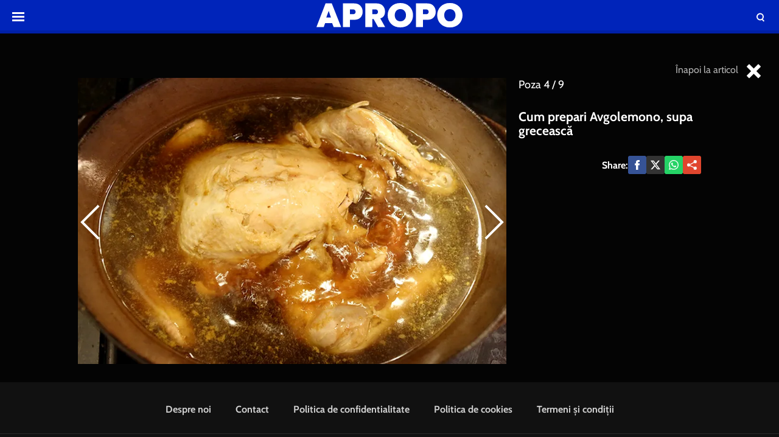

--- FILE ---
content_type: text/html; charset=UTF-8
request_url: https://www.apropotv.ro/poze/cum-prepari-avgolemono-supa-greceasca-10712812?pic=3
body_size: 12312
content:
<!doctype html>
<html lang="ro">
<head>
    <meta charset="utf-8">
    <meta name="viewport" content="width=device-width, initial-scale=1.0, maximum-scale=1.0, minimum-scale=1, user-scalable=no, shrink-to-fit=no"/>
    <meta name="HandheldFriendly" content="true"/>
    <meta name="MobileOptimized" content="420"/>
    <meta name="google-site-verification" content="5DeIsyIm-nsIyGu7bkQ2LFiFCc7LXMtvv5ReXbe3HD8" />
    <meta name="referrer" content="origin-when-cross-origin">
    
    <meta name='robots' content='index, follow, max-image-preview:large, max-snippet:-1, max-video-preview:-1' />
	<style>img:is([sizes="auto" i], [sizes^="auto," i]) { contain-intrinsic-size: 3000px 1500px }</style>
	
	<!-- This site is optimized with the Yoast SEO plugin v26.5 - https://yoast.com/wordpress/plugins/seo/ -->
	<title>Cum prepari Avgolemono, supa grecească</title>
	<link rel="canonical" href="https://www.apropotv.ro/cum-prepari-avgolemono-supa-greceasca-10712812" />
	<meta property="og:locale" content="ro_RO" />
	<meta property="og:type" content="article" />
	<meta property="og:title" content="Cum prepari Avgolemono, supa grecească" />
	<meta property="og:description" content="Avgolemono este o supă grecească, cremoasă, cu lămâie, ouă și pui. Încearc-o și tu..." />
	<meta property="og:url" content="https://www.apropotv.ro/cum-prepari-avgolemono-supa-greceasca-10712812" />
	<meta property="og:site_name" content="Apropo.ro" />
	<meta property="article:publisher" content="https://www.facebook.com/Apropotv.ro" />
	<meta property="article:published_time" content="2015-01-20T14:00:00+00:00" />
	<meta property="article:modified_time" content="2015-01-20T14:00:25+00:00" />
	<meta property="og:image" content="https://www.apropotv.ro/wp-content/uploads/2015/01/10712812/10-avgolemonomain.jpg" />
	<meta property="og:image:width" content="545" />
	<meta property="og:image:height" content="409" />
	<meta property="og:image:type" content="image/jpeg" />
	<meta name="author" content="Stiri Apropo.ro" />
	<meta name="twitter:card" content="summary_large_image" />
	<script type="application/ld+json" class="yoast-schema-graph">{"@context":"https://schema.org","@graph":[{"@type":"Article","@id":"https://www.apropotv.ro/cum-prepari-avgolemono-supa-greceasca-10712812#article","isPartOf":{"@id":"https://www.apropotv.ro/cum-prepari-avgolemono-supa-greceasca-10712812"},"author":[{"@type":"Organization","name":"Descopera.ro"}],"headline":"Cum prepari Avgolemono, supa grecească","datePublished":"2015-01-20T14:00:00+00:00","dateModified":"2015-01-20T14:00:25+00:00","mainEntityOfPage":{"@id":"https://www.apropotv.ro/cum-prepari-avgolemono-supa-greceasca-10712812"},"wordCount":479,"publisher":{"@id":"https://www.apropotv.ro/#organization"},"image":{"@id":"https://www.apropotv.ro/cum-prepari-avgolemono-supa-greceasca-10712812#primaryimage"},"thumbnailUrl":"https://www.apropotv.ro/wp-content/uploads/2015/01/10712812/10-avgolemonomain.jpg","keywords":["lamaie","retete culinare","retete grecesti","retete in imagini","supa","tarta"],"articleSection":["HOT"],"inLanguage":"ro-RO"},{"@type":"WebPage","@id":"https://www.apropotv.ro/cum-prepari-avgolemono-supa-greceasca-10712812","url":"https://www.apropotv.ro/cum-prepari-avgolemono-supa-greceasca-10712812","name":"Cum prepari Avgolemono, supa grecească","isPartOf":{"@id":"https://www.apropotv.ro/#website"},"primaryImageOfPage":{"@id":"https://www.apropotv.ro/cum-prepari-avgolemono-supa-greceasca-10712812#primaryimage"},"image":{"@id":"https://www.apropotv.ro/cum-prepari-avgolemono-supa-greceasca-10712812#primaryimage"},"thumbnailUrl":"https://www.apropotv.ro/wp-content/uploads/2015/01/10712812/10-avgolemonomain.jpg","datePublished":"2015-01-20T14:00:00+00:00","dateModified":"2015-01-20T14:00:25+00:00","breadcrumb":{"@id":"https://www.apropotv.ro/cum-prepari-avgolemono-supa-greceasca-10712812#breadcrumb"},"inLanguage":"ro-RO","potentialAction":[{"@type":"ReadAction","target":["https://www.apropotv.ro/cum-prepari-avgolemono-supa-greceasca-10712812"]}]},{"@type":"ImageObject","inLanguage":"ro-RO","@id":"https://www.apropotv.ro/cum-prepari-avgolemono-supa-greceasca-10712812#primaryimage","url":"https://www.apropotv.ro/wp-content/uploads/2015/01/10712812/10-avgolemonomain.jpg","contentUrl":"https://www.apropotv.ro/wp-content/uploads/2015/01/10712812/10-avgolemonomain.jpg","width":"545","height":"409"},{"@type":"BreadcrumbList","@id":"https://www.apropotv.ro/cum-prepari-avgolemono-supa-greceasca-10712812#breadcrumb","itemListElement":[{"@type":"ListItem","position":1,"name":"Prima pagină","item":"https://www.apropotv.ro/"},{"@type":"ListItem","position":2,"name":"HOT","item":"https://www.apropotv.ro/hot"},{"@type":"ListItem","position":3,"name":"Cum prepari Avgolemono, supa grecească"}]},{"@type":"WebSite","@id":"https://www.apropotv.ro/#website","url":"https://www.apropotv.ro/","name":"Apropo.ro","description":"","publisher":{"@id":"https://www.apropotv.ro/#organization"},"potentialAction":[{"@type":"SearchAction","target":{"@type":"EntryPoint","urlTemplate":"https://www.apropotv.ro/?s={search_term_string}"},"query-input":{"@type":"PropertyValueSpecification","valueRequired":true,"valueName":"search_term_string"}}],"inLanguage":"ro-RO"},{"@type":"Organization","@id":"https://www.apropotv.ro/#organization","name":"ApropoTV.ro","url":"https://www.apropotv.ro/","logo":{"@type":"ImageObject","inLanguage":"ro-RO","@id":"https://www.apropotv.ro/#/schema/logo/image/","url":"https://www.apropotv.ro/wp-content/uploads/2020/12/blu-ap1-2.png","contentUrl":"https://www.apropotv.ro/wp-content/uploads/2020/12/blu-ap1-2.png","width":960,"height":960,"caption":"ApropoTV.ro"},"image":{"@id":"https://www.apropotv.ro/#/schema/logo/image/"},"sameAs":["https://www.facebook.com/Apropotv.ro"]}]}</script>
	<!-- / Yoast SEO plugin. -->


<link rel='dns-prefetch' href='//www.apropotv.ro' />
<link rel="alternate" type="application/rss+xml" title="Apropo.ro &raquo; Flux" href="https://www.apropotv.ro/feed" />
<link rel="alternate" type="application/rss+xml" title="Apropo.ro &raquo; Flux comentarii" href="https://www.apropotv.ro/comments/feed" />
<link rel='stylesheet' id='strawberry-all-css-css' href='https://www.apropotv.ro/wp-content/themes/apropo-twenty/assets/css/styles.css?ver=1.0.7' type='text/css' media='all' />
<style id='classic-theme-styles-inline-css' type='text/css'>
/*! This file is auto-generated */
.wp-block-button__link{color:#fff;background-color:#32373c;border-radius:9999px;box-shadow:none;text-decoration:none;padding:calc(.667em + 2px) calc(1.333em + 2px);font-size:1.125em}.wp-block-file__button{background:#32373c;color:#fff;text-decoration:none}
</style>
<style id='global-styles-inline-css' type='text/css'>
:root{--wp--preset--aspect-ratio--square: 1;--wp--preset--aspect-ratio--4-3: 4/3;--wp--preset--aspect-ratio--3-4: 3/4;--wp--preset--aspect-ratio--3-2: 3/2;--wp--preset--aspect-ratio--2-3: 2/3;--wp--preset--aspect-ratio--16-9: 16/9;--wp--preset--aspect-ratio--9-16: 9/16;--wp--preset--color--black: #000000;--wp--preset--color--cyan-bluish-gray: #abb8c3;--wp--preset--color--white: #ffffff;--wp--preset--color--pale-pink: #f78da7;--wp--preset--color--vivid-red: #cf2e2e;--wp--preset--color--luminous-vivid-orange: #ff6900;--wp--preset--color--luminous-vivid-amber: #fcb900;--wp--preset--color--light-green-cyan: #7bdcb5;--wp--preset--color--vivid-green-cyan: #00d084;--wp--preset--color--pale-cyan-blue: #8ed1fc;--wp--preset--color--vivid-cyan-blue: #0693e3;--wp--preset--color--vivid-purple: #9b51e0;--wp--preset--gradient--vivid-cyan-blue-to-vivid-purple: linear-gradient(135deg,rgba(6,147,227,1) 0%,rgb(155,81,224) 100%);--wp--preset--gradient--light-green-cyan-to-vivid-green-cyan: linear-gradient(135deg,rgb(122,220,180) 0%,rgb(0,208,130) 100%);--wp--preset--gradient--luminous-vivid-amber-to-luminous-vivid-orange: linear-gradient(135deg,rgba(252,185,0,1) 0%,rgba(255,105,0,1) 100%);--wp--preset--gradient--luminous-vivid-orange-to-vivid-red: linear-gradient(135deg,rgba(255,105,0,1) 0%,rgb(207,46,46) 100%);--wp--preset--gradient--very-light-gray-to-cyan-bluish-gray: linear-gradient(135deg,rgb(238,238,238) 0%,rgb(169,184,195) 100%);--wp--preset--gradient--cool-to-warm-spectrum: linear-gradient(135deg,rgb(74,234,220) 0%,rgb(151,120,209) 20%,rgb(207,42,186) 40%,rgb(238,44,130) 60%,rgb(251,105,98) 80%,rgb(254,248,76) 100%);--wp--preset--gradient--blush-light-purple: linear-gradient(135deg,rgb(255,206,236) 0%,rgb(152,150,240) 100%);--wp--preset--gradient--blush-bordeaux: linear-gradient(135deg,rgb(254,205,165) 0%,rgb(254,45,45) 50%,rgb(107,0,62) 100%);--wp--preset--gradient--luminous-dusk: linear-gradient(135deg,rgb(255,203,112) 0%,rgb(199,81,192) 50%,rgb(65,88,208) 100%);--wp--preset--gradient--pale-ocean: linear-gradient(135deg,rgb(255,245,203) 0%,rgb(182,227,212) 50%,rgb(51,167,181) 100%);--wp--preset--gradient--electric-grass: linear-gradient(135deg,rgb(202,248,128) 0%,rgb(113,206,126) 100%);--wp--preset--gradient--midnight: linear-gradient(135deg,rgb(2,3,129) 0%,rgb(40,116,252) 100%);--wp--preset--font-size--small: 13px;--wp--preset--font-size--medium: 20px;--wp--preset--font-size--large: 36px;--wp--preset--font-size--x-large: 42px;--wp--preset--spacing--20: 0.44rem;--wp--preset--spacing--30: 0.67rem;--wp--preset--spacing--40: 1rem;--wp--preset--spacing--50: 1.5rem;--wp--preset--spacing--60: 2.25rem;--wp--preset--spacing--70: 3.38rem;--wp--preset--spacing--80: 5.06rem;--wp--preset--shadow--natural: 6px 6px 9px rgba(0, 0, 0, 0.2);--wp--preset--shadow--deep: 12px 12px 50px rgba(0, 0, 0, 0.4);--wp--preset--shadow--sharp: 6px 6px 0px rgba(0, 0, 0, 0.2);--wp--preset--shadow--outlined: 6px 6px 0px -3px rgba(255, 255, 255, 1), 6px 6px rgba(0, 0, 0, 1);--wp--preset--shadow--crisp: 6px 6px 0px rgba(0, 0, 0, 1);}:where(.is-layout-flex){gap: 0.5em;}:where(.is-layout-grid){gap: 0.5em;}body .is-layout-flex{display: flex;}.is-layout-flex{flex-wrap: wrap;align-items: center;}.is-layout-flex > :is(*, div){margin: 0;}body .is-layout-grid{display: grid;}.is-layout-grid > :is(*, div){margin: 0;}:where(.wp-block-columns.is-layout-flex){gap: 2em;}:where(.wp-block-columns.is-layout-grid){gap: 2em;}:where(.wp-block-post-template.is-layout-flex){gap: 1.25em;}:where(.wp-block-post-template.is-layout-grid){gap: 1.25em;}.has-black-color{color: var(--wp--preset--color--black) !important;}.has-cyan-bluish-gray-color{color: var(--wp--preset--color--cyan-bluish-gray) !important;}.has-white-color{color: var(--wp--preset--color--white) !important;}.has-pale-pink-color{color: var(--wp--preset--color--pale-pink) !important;}.has-vivid-red-color{color: var(--wp--preset--color--vivid-red) !important;}.has-luminous-vivid-orange-color{color: var(--wp--preset--color--luminous-vivid-orange) !important;}.has-luminous-vivid-amber-color{color: var(--wp--preset--color--luminous-vivid-amber) !important;}.has-light-green-cyan-color{color: var(--wp--preset--color--light-green-cyan) !important;}.has-vivid-green-cyan-color{color: var(--wp--preset--color--vivid-green-cyan) !important;}.has-pale-cyan-blue-color{color: var(--wp--preset--color--pale-cyan-blue) !important;}.has-vivid-cyan-blue-color{color: var(--wp--preset--color--vivid-cyan-blue) !important;}.has-vivid-purple-color{color: var(--wp--preset--color--vivid-purple) !important;}.has-black-background-color{background-color: var(--wp--preset--color--black) !important;}.has-cyan-bluish-gray-background-color{background-color: var(--wp--preset--color--cyan-bluish-gray) !important;}.has-white-background-color{background-color: var(--wp--preset--color--white) !important;}.has-pale-pink-background-color{background-color: var(--wp--preset--color--pale-pink) !important;}.has-vivid-red-background-color{background-color: var(--wp--preset--color--vivid-red) !important;}.has-luminous-vivid-orange-background-color{background-color: var(--wp--preset--color--luminous-vivid-orange) !important;}.has-luminous-vivid-amber-background-color{background-color: var(--wp--preset--color--luminous-vivid-amber) !important;}.has-light-green-cyan-background-color{background-color: var(--wp--preset--color--light-green-cyan) !important;}.has-vivid-green-cyan-background-color{background-color: var(--wp--preset--color--vivid-green-cyan) !important;}.has-pale-cyan-blue-background-color{background-color: var(--wp--preset--color--pale-cyan-blue) !important;}.has-vivid-cyan-blue-background-color{background-color: var(--wp--preset--color--vivid-cyan-blue) !important;}.has-vivid-purple-background-color{background-color: var(--wp--preset--color--vivid-purple) !important;}.has-black-border-color{border-color: var(--wp--preset--color--black) !important;}.has-cyan-bluish-gray-border-color{border-color: var(--wp--preset--color--cyan-bluish-gray) !important;}.has-white-border-color{border-color: var(--wp--preset--color--white) !important;}.has-pale-pink-border-color{border-color: var(--wp--preset--color--pale-pink) !important;}.has-vivid-red-border-color{border-color: var(--wp--preset--color--vivid-red) !important;}.has-luminous-vivid-orange-border-color{border-color: var(--wp--preset--color--luminous-vivid-orange) !important;}.has-luminous-vivid-amber-border-color{border-color: var(--wp--preset--color--luminous-vivid-amber) !important;}.has-light-green-cyan-border-color{border-color: var(--wp--preset--color--light-green-cyan) !important;}.has-vivid-green-cyan-border-color{border-color: var(--wp--preset--color--vivid-green-cyan) !important;}.has-pale-cyan-blue-border-color{border-color: var(--wp--preset--color--pale-cyan-blue) !important;}.has-vivid-cyan-blue-border-color{border-color: var(--wp--preset--color--vivid-cyan-blue) !important;}.has-vivid-purple-border-color{border-color: var(--wp--preset--color--vivid-purple) !important;}.has-vivid-cyan-blue-to-vivid-purple-gradient-background{background: var(--wp--preset--gradient--vivid-cyan-blue-to-vivid-purple) !important;}.has-light-green-cyan-to-vivid-green-cyan-gradient-background{background: var(--wp--preset--gradient--light-green-cyan-to-vivid-green-cyan) !important;}.has-luminous-vivid-amber-to-luminous-vivid-orange-gradient-background{background: var(--wp--preset--gradient--luminous-vivid-amber-to-luminous-vivid-orange) !important;}.has-luminous-vivid-orange-to-vivid-red-gradient-background{background: var(--wp--preset--gradient--luminous-vivid-orange-to-vivid-red) !important;}.has-very-light-gray-to-cyan-bluish-gray-gradient-background{background: var(--wp--preset--gradient--very-light-gray-to-cyan-bluish-gray) !important;}.has-cool-to-warm-spectrum-gradient-background{background: var(--wp--preset--gradient--cool-to-warm-spectrum) !important;}.has-blush-light-purple-gradient-background{background: var(--wp--preset--gradient--blush-light-purple) !important;}.has-blush-bordeaux-gradient-background{background: var(--wp--preset--gradient--blush-bordeaux) !important;}.has-luminous-dusk-gradient-background{background: var(--wp--preset--gradient--luminous-dusk) !important;}.has-pale-ocean-gradient-background{background: var(--wp--preset--gradient--pale-ocean) !important;}.has-electric-grass-gradient-background{background: var(--wp--preset--gradient--electric-grass) !important;}.has-midnight-gradient-background{background: var(--wp--preset--gradient--midnight) !important;}.has-small-font-size{font-size: var(--wp--preset--font-size--small) !important;}.has-medium-font-size{font-size: var(--wp--preset--font-size--medium) !important;}.has-large-font-size{font-size: var(--wp--preset--font-size--large) !important;}.has-x-large-font-size{font-size: var(--wp--preset--font-size--x-large) !important;}
:where(.wp-block-post-template.is-layout-flex){gap: 1.25em;}:where(.wp-block-post-template.is-layout-grid){gap: 1.25em;}
:where(.wp-block-columns.is-layout-flex){gap: 2em;}:where(.wp-block-columns.is-layout-grid){gap: 2em;}
:root :where(.wp-block-pullquote){font-size: 1.5em;line-height: 1.6;}
</style>
<link rel="https://api.w.org/" href="https://www.apropotv.ro/wp-json/" /><link rel="alternate" title="JSON" type="application/json" href="https://www.apropotv.ro/wp-json/wp/v2/posts/10712812" /><link rel="EditURI" type="application/rsd+xml" title="RSD" href="https://www.apropotv.ro/xmlrpc.php?rsd" />
<meta name="generator" content="WordPress 6.8.3" />
<link rel='shortlink' href='https://www.apropotv.ro/?p=10712812' />
<link rel="alternate" title="oEmbed (JSON)" type="application/json+oembed" href="https://www.apropotv.ro/wp-json/oembed/1.0/embed?url=https%3A%2F%2Fwww.apropotv.ro%2Fcum-prepari-avgolemono-supa-greceasca-10712812" />
<link rel="alternate" title="oEmbed (XML)" type="text/xml+oembed" href="https://www.apropotv.ro/wp-json/oembed/1.0/embed?url=https%3A%2F%2Fwww.apropotv.ro%2Fcum-prepari-avgolemono-supa-greceasca-10712812&#038;format=xml" />

	    <script async='async' src='https://www.googletagservices.com/tag/js/gpt.js' type="695a57b508dc209fa3aaab1b-text/javascript"></script>
    <script type="695a57b508dc209fa3aaab1b-text/javascript">var googletag = googletag || {};
        googletag.cmd = googletag.cmd || [];
		    </script>
    <script type="695a57b508dc209fa3aaab1b-text/javascript">
						
        var slot_galerie_foto;
        var __slot_div_id_for_galerie_foto = 'div-gpt-ad-1607968826648-0'; // galerie_foto;
				
        googletag.cmd.push(function () {
						
            /* galerie_foto */
            slot_galerie_foto  = googletag.defineSlot('/119229185/APROPOTV/Galerie_Foto', [300, 250], 'div-gpt-ad-1607968826648-0').addService(googletag.pubads());
            var mapping_for_galerie_foto = googletag.sizeMapping()
                .addSize([990, 0], [[300,250]])
                .addSize([768, 0], [[300,250]])
                .addSize([0, 0], [[300,250]])
                .build();
            slot_galerie_foto.defineSizeMapping(mapping_for_galerie_foto);
									            googletag.pubads().collapseEmptyDivs();
            googletag.pubads().setCentering(true);
            googletag.pubads().disableInitialLoad();
            googletag.pubads().enableSingleRequest();
            googletag.pubads().setTargeting('cat_cancan', 'gallery');

            googletag.pubads().enableVideoAds();
            googletag.enableServices();

        });

    </script>

    <script type="695a57b508dc209fa3aaab1b-text/javascript">
        window.setTimeout(function () {
            if (typeof window.__tcfapi === "function") {
                window.__tcfapi('addEventListener', 2, function (tcData, success) {
                    console.log(tcData);
                    if (success) {
                        if (tcData.gdprApplies) {
                            if (tcData.eventStatus == 'useractioncomplete' || tcData.eventStatus == 'tcloaded') {
                                console.log("Consents Number: " + Object.keys(tcData.purpose.consents).length)
                                if (Object.keys(tcData.purpose.consents).length == 0) {
                                    googletag.cmd.push(function () {
                                        googletag.pubads().setRequestNonPersonalizedAds(1);
										
                                    });
                                    console.log("Loading NonPersonalizedAds");
                                } else {
                                    console.log("Loading PersonalizedAds");
                                    googletag.cmd.push(function () {
                                        //googletag.pubads().setRequestNonPersonalizedAds(1);
										
                                    });
                                }
                            }
                        } else {
                            console.log("Loading NonPersonalizedAds");
                            googletag.cmd.push(function () {
                                googletag.pubads().setRequestNonPersonalizedAds(1);
								
                            });
                        }
                    }
                });
            } else {
                console.log("Loading NonPersonalizedAds");
                googletag.cmd.push(function () {
                    googletag.pubads().setRequestNonPersonalizedAds(1);
					
                });
            }
        }, 1000);
    </script>

		    <style>
        :root {
            --highlight-color: #0024ba;
            --highlight-text-color: #ffffff;
        }
    </style>
	
<link rel='amphtml' href='https://www.apropotv.ro/cum-prepari-avgolemono-supa-greceasca-10712812/amp' />
<link rel="icon" href="https://www.apropotv.ro/wp-content/uploads/2021/03/cropped-apropo-logo-512-32x32.png" sizes="32x32" />
<link rel="icon" href="https://www.apropotv.ro/wp-content/uploads/2021/03/cropped-apropo-logo-512-192x192.png" sizes="192x192" />
<link rel="apple-touch-icon" href="https://www.apropotv.ro/wp-content/uploads/2021/03/cropped-apropo-logo-512-180x180.png" />
<meta name="msapplication-TileImage" content="https://www.apropotv.ro/wp-content/uploads/2021/03/cropped-apropo-logo-512-270x270.png" />

    <link rel="Shortcut Icon" type="image/x-icon" href="/favicon.ico" />
    <link rel="preconnect" href="//connect.facebook.net">
    <link rel="preconnect" href="//fonts.googleapis.com">
    <link rel="preconnect" href="//www.google-analytics.com"/>
    <link rel="preconnect" href="//adservice.google.com">
    <link rel="preconnect" href="//adservice.google.ro">
    <link rel="preconnect" href="https://fonts.gstatic.com">
    <link rel="preload" href="https://www.apropotv.ro/wp-content/themes/apropo-twenty/assets/fonts/icomoon.ttf?csylu0" as="font" crossorigin>
    
    <style>
        @font-face{font-family:Cabin;font-style:normal;font-weight:400;font-stretch:100%;font-display:swap;src:url(https://fonts.gstatic.com/s/cabin/v18/u-4i0qWljRw-PfU81xCKCpdpbgZJl6XvptnsBXw.woff2) format('woff2');unicode-range:U+0102-0103,U+0110-0111,U+0128-0129,U+0168-0169,U+01A0-01A1,U+01AF-01B0,U+1EA0-1EF9,U+20AB}@font-face{font-family:Cabin;font-style:normal;font-weight:400;font-stretch:100%;font-display:swap;src:url(https://fonts.gstatic.com/s/cabin/v18/u-4i0qWljRw-PfU81xCKCpdpbgZJl6Xvp9nsBXw.woff2) format('woff2');unicode-range:U+0100-024F,U+0259,U+1E00-1EFF,U+2020,U+20A0-20AB,U+20AD-20CF,U+2113,U+2C60-2C7F,U+A720-A7FF}@font-face{font-family:Cabin;font-style:normal;font-weight:400;font-stretch:100%;font-display:swap;src:url(https://fonts.gstatic.com/s/cabin/v18/u-4i0qWljRw-PfU81xCKCpdpbgZJl6Xvqdns.woff2) format('woff2');unicode-range:U+0000-00FF,U+0131,U+0152-0153,U+02BB-02BC,U+02C6,U+02DA,U+02DC,U+2000-206F,U+2074,U+20AC,U+2122,U+2191,U+2193,U+2212,U+2215,U+FEFF,U+FFFD}@font-face{font-family:Cabin;font-style:normal;font-weight:700;font-stretch:100%;font-display:swap;src:url(https://fonts.gstatic.com/s/cabin/v18/u-4i0qWljRw-PfU81xCKCpdpbgZJl6XvptnsBXw.woff2) format('woff2');unicode-range:U+0102-0103,U+0110-0111,U+0128-0129,U+0168-0169,U+01A0-01A1,U+01AF-01B0,U+1EA0-1EF9,U+20AB}@font-face{font-family:Cabin;font-style:normal;font-weight:700;font-stretch:100%;font-display:swap;src:url(https://fonts.gstatic.com/s/cabin/v18/u-4i0qWljRw-PfU81xCKCpdpbgZJl6Xvp9nsBXw.woff2) format('woff2');unicode-range:U+0100-024F,U+0259,U+1E00-1EFF,U+2020,U+20A0-20AB,U+20AD-20CF,U+2113,U+2C60-2C7F,U+A720-A7FF}@font-face{font-family:Cabin;font-style:normal;font-weight:700;font-stretch:100%;font-display:swap;src:url(https://fonts.gstatic.com/s/cabin/v18/u-4i0qWljRw-PfU81xCKCpdpbgZJl6Xvqdns.woff2) format('woff2');unicode-range:U+0000-00FF,U+0131,U+0152-0153,U+02BB-02BC,U+02C6,U+02DA,U+02DC,U+2000-206F,U+2074,U+20AC,U+2122,U+2191,U+2193,U+2212,U+2215,U+FEFF,U+FFFD}@font-face{font-family:Signika;font-style:normal;font-weight:400;font-display:swap;src:url(https://fonts.gstatic.com/s/signika/v15/vEFR2_JTCgwQ5ejvG14mBkho.woff2) format('woff2');unicode-range:U+0102-0103,U+0110-0111,U+0128-0129,U+0168-0169,U+01A0-01A1,U+01AF-01B0,U+1EA0-1EF9,U+20AB}@font-face{font-family:Signika;font-style:normal;font-weight:400;font-display:swap;src:url(https://fonts.gstatic.com/s/signika/v15/vEFR2_JTCgwQ5ejvG18mBkho.woff2) format('woff2');unicode-range:U+0100-024F,U+0259,U+1E00-1EFF,U+2020,U+20A0-20AB,U+20AD-20CF,U+2113,U+2C60-2C7F,U+A720-A7FF}@font-face{font-family:Signika;font-style:normal;font-weight:400;font-display:swap;src:url(https://fonts.gstatic.com/s/signika/v15/vEFR2_JTCgwQ5ejvG1EmBg.woff2) format('woff2');unicode-range:U+0000-00FF,U+0131,U+0152-0153,U+02BB-02BC,U+02C6,U+02DA,U+02DC,U+2000-206F,U+2074,U+20AC,U+2122,U+2191,U+2193,U+2212,U+2215,U+FEFF,U+FFFD}@font-face{font-family:Signika;font-style:normal;font-weight:600;font-display:swap;src:url(https://fonts.gstatic.com/s/signika/v15/vEFR2_JTCgwQ5ejvG14mBkho.woff2) format('woff2');unicode-range:U+0102-0103,U+0110-0111,U+0128-0129,U+0168-0169,U+01A0-01A1,U+01AF-01B0,U+1EA0-1EF9,U+20AB}@font-face{font-family:Signika;font-style:normal;font-weight:600;font-display:swap;src:url(https://fonts.gstatic.com/s/signika/v15/vEFR2_JTCgwQ5ejvG18mBkho.woff2) format('woff2');unicode-range:U+0100-024F,U+0259,U+1E00-1EFF,U+2020,U+20A0-20AB,U+20AD-20CF,U+2113,U+2C60-2C7F,U+A720-A7FF}@font-face{font-family:Signika;font-style:normal;font-weight:600;font-display:swap;src:url(https://fonts.gstatic.com/s/signika/v15/vEFR2_JTCgwQ5ejvG1EmBg.woff2) format('woff2');unicode-range:U+0000-00FF,U+0131,U+0152-0153,U+02BB-02BC,U+02C6,U+02DA,U+02DC,U+2000-206F,U+2074,U+20AC,U+2122,U+2191,U+2193,U+2212,U+2215,U+FEFF,U+FFFD}
    </style>

    <!-- ANALYTICS -->
	
	<!-- Global site tag (gtag.js) - Google Analytics -->
	<script async src="https://www.googletagmanager.com/gtag/js?id=UA-52672301-1" type="695a57b508dc209fa3aaab1b-text/javascript"></script>
	<script type="695a57b508dc209fa3aaab1b-text/javascript">
        window.dataLayer = window.dataLayer || [];
        function gtag(){dataLayer.push(arguments);}
        gtag('js', new Date());
        gtag('config', 'UA-52672301-1', {'anonymizeip': true});
	</script>

	<!-- Cxense SATI script begin -->
	<script type="695a57b508dc209fa3aaab1b-text/javascript">
        window.cX = window.cX || {}; cX.callQueue = cX.callQueue || [];
        cX.callQueue.push(['setSiteId', '1135102062960807728']);
        cX.callQueue.push(['sendPageViewEvent']);
	</script>
	<script type="695a57b508dc209fa3aaab1b-text/javascript" async src="//code3.adtlgc.com/js/sati_init.js"></script>
	<script type="695a57b508dc209fa3aaab1b-text/javascript">
        (function(d,s,e,t){e=d.createElement(s);e.type='text/java'+s;e.async='async';
            e.src='http'+('https:'===location.protocol?'s://s':'://')+'cdn.cxense.com/cx.js';
            t=d.getElementsByTagName(s)[0];t.parentNode.insertBefore(e,t);})(document,'script');
	</script>
	<!-- Cxense SATI script end -->

	<!-- Cxense SATI META begin -->
			<meta name="cXenseParse:pageclass" content="article"/>
			<meta name="cXenseParse:url" content="https://www.apropotv.ro/poze/cum-prepari-avgolemono-supa-greceasca-10712812?pic=3"/>
	<!-- Cxense SATI META end -->

			<script type="695a57b508dc209fa3aaab1b-text/javascript">
            function SATI_TrackView(locationURL, referrerURL) {
                if(locationURL === referrerURL) {return;}
                window.cX = window.cX || {};
                cX.callQueue = cX.callQueue || [];
                cX.callQueue.push(['initializePage']);
                cX.callQueue.push(['setSiteId', '1135102062960807728']);
                cX.callQueue.push(['sendPageViewEvent', { 'location': locationURL, 'referrer':referrerURL}]);
            };
		</script>
	

    <!-- Ads and Related -->
	<meta name="google-site-verification" content="LcB3rmvSfnrZTGwo0rVHWuiiH5QGlcn8L62lxnTfEhs" />	
	<script id="script" type="695a57b508dc209fa3aaab1b-text/javascript">
		const s = document.createElement("script")
		s.src = "https://notix.io/ent/current/enot.min.js"
		s.onload = (sdk) => {
			sdk.startInstall({
				appId: "1003dff016053426a37c4c5b1fd3acb",
				step0: "skip"
			})
		}
		document.head.append(s)
	</script>

</head>
<body class="wp-singular post-template-default single single-post postid-10712812 single-format-standard wp-theme-apropo-twenty single-foto">
<script type="695a57b508dc209fa3aaab1b-text/javascript">
    var ad = document.createElement('div');
    ad.id = 'AdSense';
    ad.className = 'AdSense';
    ad.style.display = 'block';
    ad.style.position = 'absolute';
    ad.style.top = '-1px';
    ad.style.height = '1px';
    document.body.appendChild(ad);
</script>
<header id="header">

    <div class="container relative">
        <div class="logo">
            <a href="https://www.apropotv.ro/"><img width="240" height="40" src="https://www.apropotv.ro/wp-content/themes/apropo-twenty/assets/images/logo.svg" alt="Apropo.ro"></a>
        </div>
        <div class="bars"><a href="javascript:void(0)" class="pushmenu-open"><span class="lines"></span></a></div>
        <div class="magnifier"><a class="modalbox-open" data-modalbox="modal-search" href="javascript:void(0)"><span></span></a></div>
    </div>

</header>
    <div class="fototeca relative">
        <div class="back"><a href="https://www.apropotv.ro/cum-prepari-avgolemono-supa-greceasca-10712812">Înapoi la articol <span class="icon-cross"></span></a>
        </div>
        <div class="fototeca__wrapper">
            <div class="row">
                <div class="col-md-8">
                    <div class="gallery ">
						                            <div class="sliders">
                                <div class="item text-center">
                                    <div>
                                        <img style="margin:0 auto;"
                                             src="https://media.apropotv.ro/mliIiD-vGXgl0Tzr7mkkqYdrxKQ=/0x600/smart/filters:contrast(5):format(webp):quality(80)/http%3A%2F%2Fwww.apropotv.ro%2Fwp-content%2Fuploads%2F2015%2F01%2F10712812%2F4-avgolemono4.jpg" alt=""
                                             class="img-responsive"/>
                                    </div>
                                </div>
                            </div>
							                                <a href="https://www.apropotv.ro/poze/cum-prepari-avgolemono-supa-greceasca-10712812?pic=2"
                                   class="slider-prev"><span></span></a>
														                                <a href="https://www.apropotv.ro/poze/cum-prepari-avgolemono-supa-greceasca-10712812?pic=4"
                                   class="slider-next"><span></span></a>
							
						                    </div>

                </div>
                <div class="col-md-4 width-md-300">
                    <div class="text">
                        <div class="count-nav">
                            Poza <span class="current">4</span>
                            / 9                        </div>

                        <h1 class="title">Cum prepari Avgolemono, supa grecească</h1>

						<div class="single__social">
    <div class="network">
        <strong class="text-uppercase hidden-xs">Share: </strong>
        <a rel="noopener noreferrer" onclick="if (!window.__cfRLUnblockHandlers) return false; gtag('event', 'internal', { 'event_category': 'Share Article', 'event_label': 'Facebook', 'non_interaction': true});" target="_blank" class="bg--facebook" href="https://www.facebook.com/sharer/sharer.php?u=https://www.apropotv.ro/cum-prepari-avgolemono-supa-greceasca-10712812" data-cf-modified-695a57b508dc209fa3aaab1b-="">
            <svg xmlns="http://www.w3.org/2000/svg" xml:space="preserve" viewBox="0 0 310 310"><path d="M81.703 165.106h33.981V305a5 5 0 0 0 5 5H178.3a5 5 0 0 0 5-5V165.765h39.064a5 5 0 0 0 4.967-4.429l5.933-51.502a5 5 0 0 0-4.966-5.572h-44.996V71.978c0-9.732 5.24-14.667 15.576-14.667h29.42a5 5 0 0 0 5-5V5.037a5 5 0 0 0-5-5h-40.545A39.746 39.746 0 0 0 185.896 0c-7.035 0-31.488 1.381-50.804 19.151-21.402 19.692-18.427 43.27-17.716 47.358v37.752H81.703a5 5 0 0 0-5 5v50.844a5 5 0 0 0 5 5.001z"/></svg>
        </a>
        <a rel="noopener noreferrer" onclick="if (!window.__cfRLUnblockHandlers) return false; gtag('event', 'internal', { 'event_category': 'Share Article', 'event_label': 'Facebook', 'non_interaction': true});" target="_blank" class="bg--x hidden-smb" href="https://twitter.com/share?text=Cum prepari Avgolemono, supa grecească&url=https://www.apropotv.ro/cum-prepari-avgolemono-supa-greceasca-10712812" data-cf-modified-695a57b508dc209fa3aaab1b-="">
            <svg xmlns="http://www.w3.org/2000/svg" width="24" height="24" image-rendering="optimizeQuality" shape-rendering="geometricPrecision" text-rendering="geometricPrecision" viewBox="0 0 512 462.799"><path fill-rule="nonzero" d="M403.229 0h78.506L310.219 196.04 512 462.799H354.002L230.261 301.007 88.669 462.799h-78.56l183.455-209.683L0 0h161.999l111.856 147.88L403.229 0zm-27.556 415.805h43.505L138.363 44.527h-46.68l283.99 371.278z"/></svg>
        </a>
        <a rel="noopener noreferrer" onclick="if (!window.__cfRLUnblockHandlers) return false; gtag('event', 'internal', { 'event_category': 'Share Article', 'event_label': 'Whatsapp Desktop', 'non_interaction': true});" target="_blank" class="hidden-sm hidden-lg bg--whatsapp" href="whatsapp://send?text=https://www.apropotv.ro/cum-prepari-avgolemono-supa-greceasca-10712812" data-action="share/whatsapp/share" data-cf-modified-695a57b508dc209fa3aaab1b-="">
            <svg role="img" width="24" height="24"  viewBox="0 0 24 24" xmlns="http://www.w3.org/2000/svg">
                <path d="M17.472 14.382c-.297-.149-1.758-.867-2.03-.967-.273-.099-.471-.148-.67.15-.197.297-.767.966-.94 1.164-.173.199-.347.223-.644.075-.297-.15-1.255-.463-2.39-1.475-.883-.788-1.48-1.761-1.653-2.059-.173-.297-.018-.458.13-.606.134-.133.298-.347.446-.52.149-.174.198-.298.298-.497.099-.198.05-.371-.025-.52-.075-.149-.669-1.612-.916-2.207-.242-.579-.487-.5-.669-.51-.173-.008-.371-.01-.57-.01-.198 0-.52.074-.792.372-.272.297-1.04 1.016-1.04 2.479 0 1.462 1.065 2.875 1.213 3.074.149.198 2.096 3.2 5.077 4.487.709.306 1.262.489 1.694.625.712.227 1.36.195 1.871.118.571-.085 1.758-.719 2.006-1.413.248-.694.248-1.289.173-1.413-.074-.124-.272-.198-.57-.347m-5.421 7.403h-.004a9.87 9.87 0 01-5.031-1.378l-.361-.214-3.741.982.998-3.648-.235-.374a9.86 9.86 0 01-1.51-5.26c.001-5.45 4.436-9.884 9.888-9.884 2.64 0 5.122 1.03 6.988 2.898a9.825 9.825 0 012.893 6.994c-.003 5.45-4.437 9.884-9.885 9.884m8.413-18.297A11.815 11.815 0 0012.05 0C5.495 0 .16 5.335.157 11.892c0 2.096.547 4.142 1.588 5.945L.057 24l6.305-1.654a11.882 11.882 0 005.683 1.448h.005c6.554 0 11.89-5.335 11.893-11.893a11.821 11.821 0 00-3.48-8.413Z"/>
            </svg>
        </a>
        <a rel="noopener noreferrer" onclick="if (!window.__cfRLUnblockHandlers) return false; gtag('event', 'internal', { 'event_category': 'Share Article', 'event_label': 'Whatsapp Desktop', 'non_interaction': true});" target="_blank" class="bg--whatsapp hidden-xs" href="https://web.whatsapp.com/send?text=https://www.apropotv.ro/cum-prepari-avgolemono-supa-greceasca-10712812" data-action="share/whatsapp/share" data-cf-modified-695a57b508dc209fa3aaab1b-="">
            <svg role="img" viewBox="0 0 24 24" xmlns="http://www.w3.org/2000/svg">
                <path d="M17.472 14.382c-.297-.149-1.758-.867-2.03-.967-.273-.099-.471-.148-.67.15-.197.297-.767.966-.94 1.164-.173.199-.347.223-.644.075-.297-.15-1.255-.463-2.39-1.475-.883-.788-1.48-1.761-1.653-2.059-.173-.297-.018-.458.13-.606.134-.133.298-.347.446-.52.149-.174.198-.298.298-.497.099-.198.05-.371-.025-.52-.075-.149-.669-1.612-.916-2.207-.242-.579-.487-.5-.669-.51-.173-.008-.371-.01-.57-.01-.198 0-.52.074-.792.372-.272.297-1.04 1.016-1.04 2.479 0 1.462 1.065 2.875 1.213 3.074.149.198 2.096 3.2 5.077 4.487.709.306 1.262.489 1.694.625.712.227 1.36.195 1.871.118.571-.085 1.758-.719 2.006-1.413.248-.694.248-1.289.173-1.413-.074-.124-.272-.198-.57-.347m-5.421 7.403h-.004a9.87 9.87 0 01-5.031-1.378l-.361-.214-3.741.982.998-3.648-.235-.374a9.86 9.86 0 01-1.51-5.26c.001-5.45 4.436-9.884 9.888-9.884 2.64 0 5.122 1.03 6.988 2.898a9.825 9.825 0 012.893 6.994c-.003 5.45-4.437 9.884-9.885 9.884m8.413-18.297A11.815 11.815 0 0012.05 0C5.495 0 .16 5.335.157 11.892c0 2.096.547 4.142 1.588 5.945L.057 24l6.305-1.654a11.882 11.882 0 005.683 1.448h.005c6.554 0 11.89-5.335 11.893-11.893a11.821 11.821 0 00-3.48-8.413Z"/>
            </svg>
        </a>

        <a rel="noopener noreferrer"
           data-title="Cum prepari Avgolemono, supa grecească"
           data-url="https://www.apropotv.ro/cum-prepari-avgolemono-supa-greceasca-10712812"
           class="share-me bg--google_plus">
            <svg style="background-color:#ffffff00" xmlns="http://www.w3.org/2000/svg" xml:space="preserve" width="63" height="16"><path d="M0 8a2.657 2.657 0 0 0 2.648 2.667 2.63 2.63 0 0 0 1.933-.844l6.09 2.86c-.052.208-.08.426-.08.65A2.657 2.657 0 0 0 13.24 16a2.657 2.657 0 0 0 2.648-2.667 2.657 2.657 0 0 0-2.648-2.666 2.63 2.63 0 0 0-1.933.843l-6.09-2.86c.052-.208.08-.426.08-.65l-.003-.153 6.093-3.274c.477.471 1.133.76 1.853.76a2.657 2.657 0 0 0 2.648-2.666A2.657 2.657 0 0 0 13.24 0a2.657 2.657 0 0 0-2.648 2.667c0 .265.038.521.11.763L4.875 6.56a2.641 2.641 0 0 0-2.227-1.227A2.657 2.657 0 0 0 0 8Z" fill="#f7f7f5"/><g fill="#fff"><path d="M21 9c0 .531.094.969.281 1.344.188.375.453.687.782.937.328.25.703.422 1.14.547.438.125.875.172 1.344.172.562 0 1.047-.063 1.484-.203.438-.14.797-.328 1.094-.578.281-.25.5-.547.656-.89.14-.345.219-.704.219-1.11a2.39 2.39 0 0 0-.14-.844 2.165 2.165 0 0 0-.376-.64 2.645 2.645 0 0 0-.5-.438A3.257 3.257 0 0 0 26.422 7a5.375 5.375 0 0 0-.516-.188 2.844 2.844 0 0 1-.406-.109c-.531-.125-.953-.25-1.281-.36a4.128 4.128 0 0 1-.766-.327.769.769 0 0 1-.36-.344c-.062-.125-.093-.281-.093-.5 0-.203.031-.375.11-.531.078-.157.187-.282.312-.375a1.06 1.06 0 0 1 .422-.204C24 4.032 24.14 4 24.297 4c.219 0 .437.031.64.094.188.062.375.172.532.312.156.157.265.36.36.61.093.265.14.593.171.984h2c0-.531-.11-1-.297-1.375a2.71 2.71 0 0 0-.812-.922 3.264 3.264 0 0 0-1.157-.531A5.585 5.585 0 0 0 24.375 3c-.406 0-.813.063-1.219.156-.406.11-.765.281-1.078.5-.328.219-.594.5-.781.828-.203.344-.297.735-.297 1.172 0 .407.063.75.219 1.032.14.28.328.515.562.703.235.187.5.343.797.468.297.125.61.22.922.297.313.094.61.188.906.25.297.063.563.156.797.266.235.125.422.265.578.437.14.172.219.391.219.641 0 .266-.047.484-.14.64a1.18 1.18 0 0 1-.36.376c-.14.093-.297.156-.453.187a2.347 2.347 0 0 1-.453.047c-.219 0-.422-.031-.61-.11a1.409 1.409 0 0 1-.5-.359c-.156-.156-.265-.36-.359-.61C23.031 9.672 23 9.376 23 9h-2ZM29 12h2V7h3v5h2V3h-2v3h-3V3h-2v9ZM41 4.547h.031L42 9h-2l1-4.453ZM37 12h2l.75-2h2.578L43 12h2l-3.063-9H40.11L37 12ZM49 4h1.844c.375 0 .656.125.86.36.187.234.296.609.296 1.124 0 .532-.11.922-.297 1.157-.203.25-.484.359-.86.359H49V4Zm-2 8h2V8h1.703c.422 0 .734.125.922.375.188.25.313.64.375 1.172.031.203.047.422.063.64 0 .22.015.438.046.657.016.219.047.437.078.625.032.187.079.375.141.531h2.031c-.093-.125-.156-.297-.203-.5a3.553 3.553 0 0 1-.093-.61c-.016-.203-.032-.406-.032-.624-.015-.204-.031-.375-.031-.532a9.863 9.863 0 0 0-.11-.718 2.642 2.642 0 0 0-.234-.672 2.407 2.407 0 0 0-.437-.531c-.172-.141-.39-.25-.657-.329v-.03c.5-.188.876-.454 1.094-.829A2.41 2.41 0 0 0 54 5.344c0-.313-.063-.625-.172-.907a2.357 2.357 0 0 0-.5-.734 2.362 2.362 0 0 0-.766-.515A2.752 2.752 0 0 0 51.532 3H47v9ZM56 12h5.953v-1H58V7h4.14V6H58V4h4.11V3H56v9Z"/></g></svg>
        </a>

    </div>
</div>
                        <div class="mg-top-20">
		                                            </div>

                    </div>
                </div>
            </div>
        </div>
    </div>

<div id="modal-search" class="modalbox hidden">
	<div class="modalbox__content">
        <div class="container">
            <div class="modalbox__close"><a href="javascript:void(0)" class="modalbox-close"><span class="icon-cross"></span></a></div>
            <h5>Cautare</h5>
            <p>Introdu cuvântul căutat și apasă ENTER</p>
            <form action="https://www.apropotv.ro/" class="form">
                <input placeholder="Caută..." class="input" name="s" type="text">
            </form>
        </div>
	</div>
</div><footer class="footer">
        <section>
                <nav class="menu">
                    <ul>
				        <li id="menu-item-20229431" class="menu-item menu-item-type-post_type menu-item-object-page menu-item-20229431"><a href="https://www.apropotv.ro/despre-noi">Despre noi</a></li>
<li id="menu-item-20229428" class="menu-item menu-item-type-post_type menu-item-object-page menu-item-20229428"><a href="https://www.apropotv.ro/contact">Contact</a></li>
<li id="menu-item-20229427" class="menu-item menu-item-type-post_type menu-item-object-page menu-item-20229427"><a href="https://www.apropotv.ro/politica-de-confidentialitate-3">Politica de confidentialitate</a></li>
<li id="menu-item-20229429" class="menu-item menu-item-type-post_type menu-item-object-page menu-item-20229429"><a href="https://www.apropotv.ro/politica-de-cookies">Politica de cookies</a></li>
<li id="menu-item-20229430" class="menu-item menu-item-type-post_type menu-item-object-page menu-item-20229430"><a href="https://www.apropotv.ro/termeni-si-conditii">Termeni şi condiţii</a></li>
                    </ul>
                </nav>
        </section>

        <section class="text-center">
	                    </section>

        <section class="copyright text-center">
            <div class="container">
                &copy; Copyright 2025, Apropo.ro. Toate drepturile rezervate<br>
				Decizia ONJN  nr. 1598/16.09.2021. Jocurile de noroc sunt interzise minorilor.
            </div>
        </section>
</footer>
<div class='strawberry-ads-manager-container' data-banner='APROPO_Special' >
	<!-- /119229185/APROPOTV/APROPO_Special -->
	<div id='div-gpt-ad-1709559117144-0'>
		<script type="695a57b508dc209fa3aaab1b-text/javascript">
			googletag.cmd.push(function() { googletag.display('div-gpt-ad-1709559117144-0'); });
		</script>
	</div>
</div><nav class="hidden" id="pushmenu">
	<div class="pushmenu-close"><a href="javscript:void(0)">Inchide <span></span></a></div>
	<div class="pushmenu-content">

		<div class="pushmenu-search">
			<form action="/">
				<input class="input" type="text" name="s" placeholder="cautare...">
			</form>
		</div>
		<div class="pushmenu-menu">
			<ul>
				<li id="menu-item-20229423" class="menu-item menu-item-type-post_type menu-item-object-page menu-item-home menu-item-20229423"><a href="https://www.apropotv.ro/">Homepage</a></li>
<li id="menu-item-20229425" class="menu-item menu-item-type-taxonomy menu-item-object-category menu-item-20229425"><a href="https://www.apropotv.ro/muzica">Muzică</a></li>
<li id="menu-item-20233042" class="menu-item menu-item-type-taxonomy menu-item-object-category current-post-ancestor current-menu-parent current-post-parent menu-item-20233042"><a href="https://www.apropotv.ro/hot">HOT</a></li>
<li id="menu-item-20229434" class="menu-item menu-item-type-taxonomy menu-item-object-category menu-item-20229434"><a href="https://www.apropotv.ro/vedete">Vedete</a></li>
<li id="menu-item-20233043" class="menu-item menu-item-type-taxonomy menu-item-object-category menu-item-20233043"><a href="https://www.apropotv.ro/emisiuni-tv">Emisiuni TV</a></li>
<li id="menu-item-20233045" class="menu-item menu-item-type-taxonomy menu-item-object-category menu-item-20233045"><a href="https://www.apropotv.ro/stiri-mondene">Știri mondene</a></li>
			</ul>
		</div>

		<div class="pushmenu-pages">
			<ul>
				<li class="menu-item menu-item-type-post_type menu-item-object-page menu-item-20229431"><a href="https://www.apropotv.ro/despre-noi">Despre noi</a></li>
<li class="menu-item menu-item-type-post_type menu-item-object-page menu-item-20229428"><a href="https://www.apropotv.ro/contact">Contact</a></li>
<li class="menu-item menu-item-type-post_type menu-item-object-page menu-item-20229427"><a href="https://www.apropotv.ro/politica-de-confidentialitate-3">Politica de confidentialitate</a></li>
<li class="menu-item menu-item-type-post_type menu-item-object-page menu-item-20229429"><a href="https://www.apropotv.ro/politica-de-cookies">Politica de cookies</a></li>
<li class="menu-item menu-item-type-post_type menu-item-object-page menu-item-20229430"><a href="https://www.apropotv.ro/termeni-si-conditii">Termeni şi condiţii</a></li>
			</ul>
		</div>

		<div class="pushmenu-social">
			<a target="_blank" href="https://www.facebook.com/pages/Apropotvro/1472096719684684"
			   class="icon-facebook bg--facebook"></a>
			<!--<a target="_blank" href=""
			   class="icon-instagram bg--instagram"></a>-->
			<a target="_blank" href="https://twitter.com/apropotvro"
			   class="icon-twitter bg--twitter"></a>
			<a target="_blank" href="https://www.youtube.com/channel/UCxuNmEch0QFSQxaXrYOPTag"
			   class="icon-youtube bg--youtube"></a>
		</div>
	</div>
</nav><script type="speculationrules">
{"prefetch":[{"source":"document","where":{"and":[{"href_matches":"\/*"},{"not":{"href_matches":["\/wp-*.php","\/wp-admin\/*","\/wp-content\/uploads\/*","\/wp-content\/*","\/wp-content\/plugins\/*","\/wp-content\/themes\/apropo-twenty\/*","\/*\\?(.+)"]}},{"not":{"selector_matches":"a[rel~=\"nofollow\"]"}},{"not":{"selector_matches":".no-prefetch, .no-prefetch a"}}]},"eagerness":"conservative"}]}
</script>
<script id='strawberry_ntg_code' type="695a57b508dc209fa3aaab1b-text/javascript">let last_scroll_position = 0;
let page_title = document.getElementsByTagName('title')[0].innerText;

document.addEventListener('scroll', (ev) => {
    let scroll_percent = strawberry_scroll_percent();

    if (scroll_percent > last_scroll_position) {
        last_scroll_position = scroll_percent;
    }
});

window.onbeforeunload = function (e) {
    // e.returnValue = 'onbeforeunload';
    strawberry_ngt_send_events();
};

function strawberry_ngt_send_events() {
    if(last_scroll_position > 0) {
        if (last_scroll_position >= 25 && last_scroll_position < 50) {
            gtag('event', '25%', {
                'event_category': 'NTG article milestone',
                'event_label': page_title,
                'event_value': 25,
                'non_interaction': true
            });
        }

        if (last_scroll_position >= 50 && last_scroll_position < 75) {
            gtag('event', '50%', {
                'event_category': 'NTG article milestone',
                'event_label': page_title,
                'event_value': 50,
                'non_interaction': true
            });
        }

        if (last_scroll_position >= 75 && last_scroll_position < 90) {
            gtag('event', '75%', {
                'event_category': 'NTG article milestone',
                'event_label': page_title,
                'event_value': 75,
                'non_interaction': true
            });
        }

        if (last_scroll_position >= 90) {
            gtag('event', '100%', {
                'event_category': 'NTG article milestone',
                'event_label': page_title,
                'event_value': 100,
                'non_interaction': true
            });
        }
    }
    console.log(`Last scroll: ${last_scroll_position}`)
}

document.addEventListener("beforeunload", (ev) => {

})

var strawberry_ad = document.createElement('div');
strawberry_ad.id = 'AdSense_Strawberry';
strawberry_ad.className = 'AdSense';
strawberry_ad.style.display = 'block';
strawberry_ad.style.position = 'absolute';
strawberry_ad.style.top = '-1px';
strawberry_ad.style.height = '1px';
document.body.appendChild(strawberry_ad);

setTimeout(() => {
    let strawberry_ngt_ad = document.getElementById('AdSense_Strawberry');
    var strawberry_ngt_has_adblock = window.getComputedStyle(strawberry_ngt_ad)?.display === "none"
    console.log(`Adblock: ${strawberry_ngt_has_adblock}`);
    let strawberry_ngt_current_url = window.location.href
    if (strawberry_ngt_has_adblock === true) {
        gtag('event', 'detected', {
            'event_category': 'NTG adblock',
            'event_label': strawberry_ngt_current_url,
            'non_interaction': true
        });
    } else {
        gtag('event', 'whitelisted', {
            'event_category': 'NTG adblock',
            'event_label': strawberry_ngt_current_url,
            'non_interaction': true
        });
    }

}, 1000);


function strawberry_scroll_percent() {
    var h = document.documentElement,
        b = document.body,
        st = 'scrollTop',
        sh = 'scrollHeight';
    return Math.round((h[st] || b[st]) / ((h[sh] || b[sh]) - h.clientHeight) * 100);
}</script><script type="695a57b508dc209fa3aaab1b-text/javascript" src="https://www.apropotv.ro/wp-content/themes/apropo-twenty/assets/scripts/jquery.js?ver=1.0.7" id="jquery-js"></script>
<script type="695a57b508dc209fa3aaab1b-text/javascript" src="https://www.apropotv.ro/wp-content/themes/apropo-twenty/assets/build/scripts.js?ver=1.0.7" id="strawberry-minify-script-js"></script>


<script type="695a57b508dc209fa3aaab1b-text/javascript">
    window.addEventListener('load', function() {

        if(typeof window._oneSignalInitOptions !== "undefined") {
            console.log(window._oneSignalInitOptions);
            window._oneSignalInitOptions.promptOptions = {
                slidedown: {
                    enabled: true,
                    autoPrompt: true,
                    timeDelay: 7,
                    pageViews: 1,
                    actionMessage: "Dorim să îți trimitem notificări atunci când avem informații importante",
                    acceptButtonText: "Da, vreau!",
                    cancelButtonText: "Nu",
                }
            };

            window.OneSignal = window.OneSignal || [];
            window.OneSignal.push(function () {
                window.OneSignal.init(window._oneSignalInitOptions);
            });
        }
    })
</script>


<div class="hidden-xs hidden-sm"><div data-ad="apropotv.ro_728x90_sticky_display_bottom" data-devices="m:0,t:1,d:1"   class="demand-supply"></div></div>
<div class="hidden-md hidden-lg"><div data-ad="apropotv.ro_sticky_mobile_bottom_2" data-devices="m:1,t:0,d:0"   class="demand-supply"></div></div>


<script type="695a57b508dc209fa3aaab1b-text/javascript">
    cX.callQueue.push(['invoke', function () {
        console.log(document.getElementById('AdSense').clientHeight);
        let isAdBlockDetected = !document.getElementById('AdSense').clientHeight ? 'Yes' : 'No';
        console.log('HasAdBlock : ' + isAdBlockDetected);
        cX.setEventAttributes({origin: 'brt-adblock', persistedQueryId: 'fcadb0c22bec63a3e94af5a65644fc6b869880e0'});
        cX.sendEvent('adBlockerDetection', {adBlockerDetected: isAdBlockDetected});
        document.getElementById('status').innerHTML = isAdBlockDetected;
    }]);
</script>
<script src="/cdn-cgi/scripts/7d0fa10a/cloudflare-static/rocket-loader.min.js" data-cf-settings="695a57b508dc209fa3aaab1b-|49" defer></script><script defer src="https://static.cloudflareinsights.com/beacon.min.js/vcd15cbe7772f49c399c6a5babf22c1241717689176015" integrity="sha512-ZpsOmlRQV6y907TI0dKBHq9Md29nnaEIPlkf84rnaERnq6zvWvPUqr2ft8M1aS28oN72PdrCzSjY4U6VaAw1EQ==" data-cf-beacon='{"version":"2024.11.0","token":"a29b76da5c914cf183f7692874d4e2b2","r":1,"server_timing":{"name":{"cfCacheStatus":true,"cfEdge":true,"cfExtPri":true,"cfL4":true,"cfOrigin":true,"cfSpeedBrain":true},"location_startswith":null}}' crossorigin="anonymous"></script>
</body>
</html>

--- FILE ---
content_type: text/css
request_url: https://www.apropotv.ro/wp-content/themes/apropo-twenty/assets/css/styles.css?ver=1.0.7
body_size: 24096
content:
* {
  box-sizing: border-box; }

body {
  padding: 0;
  margin: 0; }

a,
button,
input {
  box-shadow: none;
  border: 0;
  outline: none;
  background-color: transparent; }

a {
  text-decoration: none;
  color: inherit;
  border: 0;
  outline: none; }

button {
  cursor: pointer; }

h1,
h2,
h3,
h4,
h5,
h6 {
  font-weight: 300;
  margin: 0; }

h1 {
  font-size: 40px; }

h2 {
  font-size: 36px; }

h3 {
  font-size: 30px; }

h4 {
  font-size: 26px; }

h5 {
  font-size: 20px; }

h6 {
  font-size: 18px; }

p {
  line-height: 1.35rem;
  margin: 0 0 15px; }

img {
  display: block;
  max-width: 100%; }

strong {
  font-weight: 600; }

/* Fonts */
/* Colors */
.container {
  width: 1360px;
  margin: 0 auto;
  padding-left: 10px;
  padding-right: 10px;
  box-sizing: border-box; }
  @media (max-width: 991px) {
    .container {
      width: 100%; } }
  @media (min-width: 992px) {
    .container {
      width: 990px; } }
  @media (min-width: 1200px) {
    .container {
      width: 1260px; } }
  .container--fluid {
    width: 100%; }
  .container--single {
    max-width: 990px; }
    @media (max-width: 1199px) {
      .container--single {
        max-width: 760px; } }

.row {
  display: flex;
  width: calc(100% + 20px);
  margin-left: -10px;
  flex-wrap: wrap; }
  @media (max-width: 300px) {
    .row {
      display: block; } }

[class^="col"] {
  padding: 0 10px;
  margin-bottom: 0;
  box-sizing: border-box;
  min-width: 100%; }
  @media (max-width: 300px) {
    [class^="col"] {
      min-width: 100% !important; } }

@media (max-width: 574px) {
  .col-xs-1 {
    flex-basis: 8.33333%;
    min-width: 0; }
    .col-xs-1:not(.no-grow) {
      flex: 1; }
  .offset-xs-1 {
    margin-right: 8.33333%; }
  .col-xs-2 {
    flex-basis: 16.66667%;
    min-width: 0; }
    .col-xs-2:not(.no-grow) {
      flex: 2; }
  .offset-xs-2 {
    margin-right: 16.66667%; }
  .col-xs-3 {
    flex-basis: 25%;
    min-width: 0; }
    .col-xs-3:not(.no-grow) {
      flex: 3; }
  .offset-xs-3 {
    margin-right: 25%; }
  .col-xs-4 {
    flex-basis: 33.33333%;
    min-width: 0; }
    .col-xs-4:not(.no-grow) {
      flex: 4; }
  .offset-xs-4 {
    margin-right: 33.33333%; }
  .col-xs-5 {
    flex-basis: 41.66667%;
    min-width: 0; }
    .col-xs-5:not(.no-grow) {
      flex: 5; }
  .offset-xs-5 {
    margin-right: 41.66667%; }
  .col-xs-6 {
    flex-basis: 50%;
    min-width: 0; }
    .col-xs-6:not(.no-grow) {
      flex: 6; }
  .offset-xs-6 {
    margin-right: 50%; }
  .col-xs-7 {
    flex-basis: 58.33333%;
    min-width: 0; }
    .col-xs-7:not(.no-grow) {
      flex: 7; }
  .offset-xs-7 {
    margin-right: 58.33333%; }
  .col-xs-8 {
    flex-basis: 66.66667%;
    min-width: 0; }
    .col-xs-8:not(.no-grow) {
      flex: 8; }
  .offset-xs-8 {
    margin-right: 66.66667%; }
  .col-xs-9 {
    flex-basis: 75%;
    min-width: 0; }
    .col-xs-9:not(.no-grow) {
      flex: 9; }
  .offset-xs-9 {
    margin-right: 75%; }
  .col-xs-10 {
    flex-basis: 83.33333%;
    min-width: 0; }
    .col-xs-10:not(.no-grow) {
      flex: 10; }
  .offset-xs-10 {
    margin-right: 83.33333%; }
  .col-xs-11 {
    flex-basis: 91.66667%;
    min-width: 0; }
    .col-xs-11:not(.no-grow) {
      flex: 11; }
  .offset-xs-11 {
    margin-right: 91.66667%; }
  .col-xs-12 {
    min-width: 100%; }
  .offset-xs-12 {
    margin-right: 100%; } }

@media (min-width: 575px) {
  .col-sm-1 {
    flex-basis: 8.33333%;
    min-width: 0; }
    .col-sm-1:not(.no-grow) {
      flex: 1; }
  .offset-sm-1 {
    margin-right: 8.33333%; }
  .col-sm-2 {
    flex-basis: 16.66667%;
    min-width: 0; }
    .col-sm-2:not(.no-grow) {
      flex: 2; }
  .offset-sm-2 {
    margin-right: 16.66667%; }
  .col-sm-3 {
    flex-basis: 25%;
    min-width: 0; }
    .col-sm-3:not(.no-grow) {
      flex: 3; }
  .offset-sm-3 {
    margin-right: 25%; }
  .col-sm-4 {
    flex-basis: 33.33333%;
    min-width: 0; }
    .col-sm-4:not(.no-grow) {
      flex: 4; }
  .offset-sm-4 {
    margin-right: 33.33333%; }
  .col-sm-5 {
    flex-basis: 41.66667%;
    min-width: 0; }
    .col-sm-5:not(.no-grow) {
      flex: 5; }
  .offset-sm-5 {
    margin-right: 41.66667%; }
  .col-sm-6 {
    flex-basis: 50%;
    min-width: 0; }
    .col-sm-6:not(.no-grow) {
      flex: 6; }
  .offset-sm-6 {
    margin-right: 50%; }
  .col-sm-7 {
    flex-basis: 58.33333%;
    min-width: 0; }
    .col-sm-7:not(.no-grow) {
      flex: 7; }
  .offset-sm-7 {
    margin-right: 58.33333%; }
  .col-sm-8 {
    flex-basis: 66.66667%;
    min-width: 0; }
    .col-sm-8:not(.no-grow) {
      flex: 8; }
  .offset-sm-8 {
    margin-right: 66.66667%; }
  .col-sm-9 {
    flex-basis: 75%;
    min-width: 0; }
    .col-sm-9:not(.no-grow) {
      flex: 9; }
  .offset-sm-9 {
    margin-right: 75%; }
  .col-sm-10 {
    flex-basis: 83.33333%;
    min-width: 0; }
    .col-sm-10:not(.no-grow) {
      flex: 10; }
  .offset-sm-10 {
    margin-right: 83.33333%; }
  .col-sm-11 {
    flex-basis: 91.66667%;
    min-width: 0; }
    .col-sm-11:not(.no-grow) {
      flex: 11; }
  .offset-sm-11 {
    margin-right: 91.66667%; }
  .col-sm-12 {
    min-width: 100%; }
  .offset-sm-12 {
    margin-right: 100%; } }

@media (min-width: 992px) {
  .col-md-1 {
    flex-basis: 8.33333%;
    min-width: 0; }
    .col-md-1:not(.no-grow) {
      flex: 1; }
  .offset-md-1 {
    margin-right: 8.33333%; }
  .col-md-2 {
    flex-basis: 16.66667%;
    min-width: 0; }
    .col-md-2:not(.no-grow) {
      flex: 2; }
  .offset-md-2 {
    margin-right: 16.66667%; }
  .col-md-3 {
    flex-basis: 25%;
    min-width: 0; }
    .col-md-3:not(.no-grow) {
      flex: 3; }
  .offset-md-3 {
    margin-right: 25%; }
  .col-md-4 {
    flex-basis: 33.33333%;
    min-width: 0; }
    .col-md-4:not(.no-grow) {
      flex: 4; }
  .offset-md-4 {
    margin-right: 33.33333%; }
  .col-md-5 {
    flex-basis: 41.66667%;
    min-width: 0; }
    .col-md-5:not(.no-grow) {
      flex: 5; }
  .offset-md-5 {
    margin-right: 41.66667%; }
  .col-md-6 {
    flex-basis: 50%;
    min-width: 0; }
    .col-md-6:not(.no-grow) {
      flex: 6; }
  .offset-md-6 {
    margin-right: 50%; }
  .col-md-7 {
    flex-basis: 58.33333%;
    min-width: 0; }
    .col-md-7:not(.no-grow) {
      flex: 7; }
  .offset-md-7 {
    margin-right: 58.33333%; }
  .col-md-8 {
    flex-basis: 66.66667%;
    min-width: 0; }
    .col-md-8:not(.no-grow) {
      flex: 8; }
  .offset-md-8 {
    margin-right: 66.66667%; }
  .col-md-9 {
    flex-basis: 75%;
    min-width: 0; }
    .col-md-9:not(.no-grow) {
      flex: 9; }
  .offset-md-9 {
    margin-right: 75%; }
  .col-md-10 {
    flex-basis: 83.33333%;
    min-width: 0; }
    .col-md-10:not(.no-grow) {
      flex: 10; }
  .offset-md-10 {
    margin-right: 83.33333%; }
  .col-md-11 {
    flex-basis: 91.66667%;
    min-width: 0; }
    .col-md-11:not(.no-grow) {
      flex: 11; }
  .offset-md-11 {
    margin-right: 91.66667%; }
  .col-md-12 {
    min-width: 100%; }
  .offset-md-12 {
    margin-right: 100%; } }

@media (min-width: 1200px) {
  .col-lg-1 {
    flex-basis: 8.33333%;
    min-width: 0; }
    .col-lg-1:not(.no-grow) {
      flex: 1; }
  .offset-lg-1 {
    margin-right: 8.33333%; }
  .col-lg-2 {
    flex-basis: 16.66667%;
    min-width: 0; }
    .col-lg-2:not(.no-grow) {
      flex: 2; }
  .offset-lg-2 {
    margin-right: 16.66667%; }
  .col-lg-3 {
    flex-basis: 25%;
    min-width: 0; }
    .col-lg-3:not(.no-grow) {
      flex: 3; }
  .offset-lg-3 {
    margin-right: 25%; }
  .col-lg-4 {
    flex-basis: 33.33333%;
    min-width: 0; }
    .col-lg-4:not(.no-grow) {
      flex: 4; }
  .offset-lg-4 {
    margin-right: 33.33333%; }
  .col-lg-5 {
    flex-basis: 41.66667%;
    min-width: 0; }
    .col-lg-5:not(.no-grow) {
      flex: 5; }
  .offset-lg-5 {
    margin-right: 41.66667%; }
  .col-lg-6 {
    flex-basis: 50%;
    min-width: 0; }
    .col-lg-6:not(.no-grow) {
      flex: 6; }
  .offset-lg-6 {
    margin-right: 50%; }
  .col-lg-7 {
    flex-basis: 58.33333%;
    min-width: 0; }
    .col-lg-7:not(.no-grow) {
      flex: 7; }
  .offset-lg-7 {
    margin-right: 58.33333%; }
  .col-lg-8 {
    flex-basis: 66.66667%;
    min-width: 0; }
    .col-lg-8:not(.no-grow) {
      flex: 8; }
  .offset-lg-8 {
    margin-right: 66.66667%; }
  .col-lg-9 {
    flex-basis: 75%;
    min-width: 0; }
    .col-lg-9:not(.no-grow) {
      flex: 9; }
  .offset-lg-9 {
    margin-right: 75%; }
  .col-lg-10 {
    flex-basis: 83.33333%;
    min-width: 0; }
    .col-lg-10:not(.no-grow) {
      flex: 10; }
  .offset-lg-10 {
    margin-right: 83.33333%; }
  .col-lg-11 {
    flex-basis: 91.66667%;
    min-width: 0; }
    .col-lg-11:not(.no-grow) {
      flex: 11; }
  .offset-lg-11 {
    margin-right: 91.66667%; }
  .col-lg-12 {
    min-width: 100%; }
  .offset-lg-12 {
    margin-right: 100%; } }

@media (max-width: 574px) {
  .width-xs-50 {
    min-width: 70px;
    max-width: 70px; }
  .width-xs-100 {
    min-width: 120px;
    max-width: 120px; }
  .width-xs-150 {
    min-width: 170px;
    max-width: 170px; }
  .width-xs-200 {
    min-width: 220px;
    max-width: 220px; }
  .width-xs-250 {
    min-width: 270px;
    max-width: 270px; }
  .width-xs-300 {
    min-width: 320px;
    max-width: 320px; }
  .width-xs-350 {
    min-width: 370px;
    max-width: 370px; }
  .width-xs-400 {
    min-width: 420px;
    max-width: 420px; }
  .width-xs-450 {
    min-width: 470px;
    max-width: 470px; }
  .width-xs-500 {
    min-width: 520px;
    max-width: 520px; }
  .width-xs-550 {
    min-width: 570px;
    max-width: 570px; }
  .width-xs-600 {
    min-width: 620px;
    max-width: 620px; }
  .width-xs-650 {
    min-width: 670px;
    max-width: 670px; }
  .width-xs-700 {
    min-width: 720px;
    max-width: 720px; }
  .width-xs-750 {
    min-width: 770px;
    max-width: 770px; }
  .width-xs-800 {
    min-width: 820px;
    max-width: 820px; }
  .width-xs-850 {
    min-width: 870px;
    max-width: 870px; }
  .width-xs-900 {
    min-width: 920px;
    max-width: 920px; }
  .width-xs-950 {
    min-width: 970px;
    max-width: 970px; }
  .width-xs-1000 {
    min-width: 1020px;
    max-width: 1020px; }
  .order-xs-1 {
    order: 1; }
  .order-xs-2 {
    order: 2; }
  .order-xs-3 {
    order: 3; }
  .order-xs-4 {
    order: 4; }
  .order-xs-5 {
    order: 5; }
  .order-xs-6 {
    order: 6; }
  .order-xs-7 {
    order: 7; }
  .order-xs-8 {
    order: 8; }
  .order-xs-9 {
    order: 9; }
  .order-xs-10 {
    order: 10; } }

@media (min-width: 575px) {
  .width-sm-50 {
    min-width: 70px;
    max-width: 70px; }
  .width-sm-100 {
    min-width: 120px;
    max-width: 120px; }
  .width-sm-150 {
    min-width: 170px;
    max-width: 170px; }
  .width-sm-200 {
    min-width: 220px;
    max-width: 220px; }
  .width-sm-250 {
    min-width: 270px;
    max-width: 270px; }
  .width-sm-300 {
    min-width: 320px;
    max-width: 320px; }
  .width-sm-350 {
    min-width: 370px;
    max-width: 370px; }
  .width-sm-400 {
    min-width: 420px;
    max-width: 420px; }
  .width-sm-450 {
    min-width: 470px;
    max-width: 470px; }
  .width-sm-500 {
    min-width: 520px;
    max-width: 520px; }
  .width-sm-550 {
    min-width: 570px;
    max-width: 570px; }
  .width-sm-600 {
    min-width: 620px;
    max-width: 620px; }
  .width-sm-650 {
    min-width: 670px;
    max-width: 670px; }
  .width-sm-700 {
    min-width: 720px;
    max-width: 720px; }
  .width-sm-750 {
    min-width: 770px;
    max-width: 770px; }
  .width-sm-800 {
    min-width: 820px;
    max-width: 820px; }
  .width-sm-850 {
    min-width: 870px;
    max-width: 870px; }
  .width-sm-900 {
    min-width: 920px;
    max-width: 920px; }
  .width-sm-950 {
    min-width: 970px;
    max-width: 970px; }
  .width-sm-1000 {
    min-width: 1020px;
    max-width: 1020px; }
  .order-sm-1 {
    order: 1; }
  .order-sm-2 {
    order: 2; }
  .order-sm-3 {
    order: 3; }
  .order-sm-4 {
    order: 4; }
  .order-sm-5 {
    order: 5; }
  .order-sm-6 {
    order: 6; }
  .order-sm-7 {
    order: 7; }
  .order-sm-8 {
    order: 8; }
  .order-sm-9 {
    order: 9; }
  .order-sm-10 {
    order: 10; } }

@media (min-width: 575px) and (max-width: 991px) {
  .width-smo-50 {
    min-width: 70px;
    max-width: 70px; }
  .width-smo-100 {
    min-width: 120px;
    max-width: 120px; }
  .width-smo-150 {
    min-width: 170px;
    max-width: 170px; }
  .width-smo-200 {
    min-width: 220px;
    max-width: 220px; }
  .width-smo-250 {
    min-width: 270px;
    max-width: 270px; }
  .width-smo-300 {
    min-width: 320px;
    max-width: 320px; }
  .width-smo-350 {
    min-width: 370px;
    max-width: 370px; }
  .width-smo-400 {
    min-width: 420px;
    max-width: 420px; }
  .width-smo-450 {
    min-width: 470px;
    max-width: 470px; }
  .width-smo-500 {
    min-width: 520px;
    max-width: 520px; }
  .width-smo-550 {
    min-width: 570px;
    max-width: 570px; }
  .width-smo-600 {
    min-width: 620px;
    max-width: 620px; }
  .width-smo-650 {
    min-width: 670px;
    max-width: 670px; }
  .width-smo-700 {
    min-width: 720px;
    max-width: 720px; }
  .width-smo-750 {
    min-width: 770px;
    max-width: 770px; }
  .width-smo-800 {
    min-width: 820px;
    max-width: 820px; }
  .width-smo-850 {
    min-width: 870px;
    max-width: 870px; }
  .width-smo-900 {
    min-width: 920px;
    max-width: 920px; }
  .width-smo-950 {
    min-width: 970px;
    max-width: 970px; }
  .width-smo-1000 {
    min-width: 1020px;
    max-width: 1020px; }
  .order-smo-1 {
    order: 1; }
  .order-smo-2 {
    order: 2; }
  .order-smo-3 {
    order: 3; }
  .order-smo-4 {
    order: 4; }
  .order-smo-5 {
    order: 5; }
  .order-smo-6 {
    order: 6; }
  .order-smo-7 {
    order: 7; }
  .order-smo-8 {
    order: 8; }
  .order-smo-9 {
    order: 9; }
  .order-smo-10 {
    order: 10; } }

@media (max-width: 991px) {
  .width-smb-50 {
    min-width: 70px;
    max-width: 70px; }
  .width-smb-100 {
    min-width: 120px;
    max-width: 120px; }
  .width-smb-150 {
    min-width: 170px;
    max-width: 170px; }
  .width-smb-200 {
    min-width: 220px;
    max-width: 220px; }
  .width-smb-250 {
    min-width: 270px;
    max-width: 270px; }
  .width-smb-300 {
    min-width: 320px;
    max-width: 320px; }
  .width-smb-350 {
    min-width: 370px;
    max-width: 370px; }
  .width-smb-400 {
    min-width: 420px;
    max-width: 420px; }
  .width-smb-450 {
    min-width: 470px;
    max-width: 470px; }
  .width-smb-500 {
    min-width: 520px;
    max-width: 520px; }
  .width-smb-550 {
    min-width: 570px;
    max-width: 570px; }
  .width-smb-600 {
    min-width: 620px;
    max-width: 620px; }
  .width-smb-650 {
    min-width: 670px;
    max-width: 670px; }
  .width-smb-700 {
    min-width: 720px;
    max-width: 720px; }
  .width-smb-750 {
    min-width: 770px;
    max-width: 770px; }
  .width-smb-800 {
    min-width: 820px;
    max-width: 820px; }
  .width-smb-850 {
    min-width: 870px;
    max-width: 870px; }
  .width-smb-900 {
    min-width: 920px;
    max-width: 920px; }
  .width-smb-950 {
    min-width: 970px;
    max-width: 970px; }
  .width-smb-1000 {
    min-width: 1020px;
    max-width: 1020px; }
  .order-smb-1 {
    order: 1; }
  .order-smb-2 {
    order: 2; }
  .order-smb-3 {
    order: 3; }
  .order-smb-4 {
    order: 4; }
  .order-smb-5 {
    order: 5; }
  .order-smb-6 {
    order: 6; }
  .order-smb-7 {
    order: 7; }
  .order-smb-8 {
    order: 8; }
  .order-smb-9 {
    order: 9; }
  .order-smb-10 {
    order: 10; } }

@media (min-width: 992px) {
  .width-md-50 {
    min-width: 70px;
    max-width: 70px; }
  .width-md-100 {
    min-width: 120px;
    max-width: 120px; }
  .width-md-150 {
    min-width: 170px;
    max-width: 170px; }
  .width-md-200 {
    min-width: 220px;
    max-width: 220px; }
  .width-md-250 {
    min-width: 270px;
    max-width: 270px; }
  .width-md-300 {
    min-width: 320px;
    max-width: 320px; }
  .width-md-350 {
    min-width: 370px;
    max-width: 370px; }
  .width-md-400 {
    min-width: 420px;
    max-width: 420px; }
  .width-md-450 {
    min-width: 470px;
    max-width: 470px; }
  .width-md-500 {
    min-width: 520px;
    max-width: 520px; }
  .width-md-550 {
    min-width: 570px;
    max-width: 570px; }
  .width-md-600 {
    min-width: 620px;
    max-width: 620px; }
  .width-md-650 {
    min-width: 670px;
    max-width: 670px; }
  .width-md-700 {
    min-width: 720px;
    max-width: 720px; }
  .width-md-750 {
    min-width: 770px;
    max-width: 770px; }
  .width-md-800 {
    min-width: 820px;
    max-width: 820px; }
  .width-md-850 {
    min-width: 870px;
    max-width: 870px; }
  .width-md-900 {
    min-width: 920px;
    max-width: 920px; }
  .width-md-950 {
    min-width: 970px;
    max-width: 970px; }
  .width-md-1000 {
    min-width: 1020px;
    max-width: 1020px; }
  .order-md-1 {
    order: 1; }
  .order-md-2 {
    order: 2; }
  .order-md-3 {
    order: 3; }
  .order-md-4 {
    order: 4; }
  .order-md-5 {
    order: 5; }
  .order-md-6 {
    order: 6; }
  .order-md-7 {
    order: 7; }
  .order-md-8 {
    order: 8; }
  .order-md-9 {
    order: 9; }
  .order-md-10 {
    order: 10; } }

@media (min-width: 992px) and (max-width: 1199px) {
  .width-mdo-50 {
    min-width: 70px;
    max-width: 70px; }
  .width-mdo-100 {
    min-width: 120px;
    max-width: 120px; }
  .width-mdo-150 {
    min-width: 170px;
    max-width: 170px; }
  .width-mdo-200 {
    min-width: 220px;
    max-width: 220px; }
  .width-mdo-250 {
    min-width: 270px;
    max-width: 270px; }
  .width-mdo-300 {
    min-width: 320px;
    max-width: 320px; }
  .width-mdo-350 {
    min-width: 370px;
    max-width: 370px; }
  .width-mdo-400 {
    min-width: 420px;
    max-width: 420px; }
  .width-mdo-450 {
    min-width: 470px;
    max-width: 470px; }
  .width-mdo-500 {
    min-width: 520px;
    max-width: 520px; }
  .width-mdo-550 {
    min-width: 570px;
    max-width: 570px; }
  .width-mdo-600 {
    min-width: 620px;
    max-width: 620px; }
  .width-mdo-650 {
    min-width: 670px;
    max-width: 670px; }
  .width-mdo-700 {
    min-width: 720px;
    max-width: 720px; }
  .width-mdo-750 {
    min-width: 770px;
    max-width: 770px; }
  .width-mdo-800 {
    min-width: 820px;
    max-width: 820px; }
  .width-mdo-850 {
    min-width: 870px;
    max-width: 870px; }
  .width-mdo-900 {
    min-width: 920px;
    max-width: 920px; }
  .width-mdo-950 {
    min-width: 970px;
    max-width: 970px; }
  .width-mdo-1000 {
    min-width: 1020px;
    max-width: 1020px; }
  .order-mdo-1 {
    order: 1; }
  .order-mdo-2 {
    order: 2; }
  .order-mdo-3 {
    order: 3; }
  .order-mdo-4 {
    order: 4; }
  .order-mdo-5 {
    order: 5; }
  .order-mdo-6 {
    order: 6; }
  .order-mdo-7 {
    order: 7; }
  .order-mdo-8 {
    order: 8; }
  .order-mdo-9 {
    order: 9; }
  .order-mdo-10 {
    order: 10; } }

@media (max-width: 1199px) {
  .width-mdb-50 {
    min-width: 70px;
    max-width: 70px; }
  .width-mdb-100 {
    min-width: 120px;
    max-width: 120px; }
  .width-mdb-150 {
    min-width: 170px;
    max-width: 170px; }
  .width-mdb-200 {
    min-width: 220px;
    max-width: 220px; }
  .width-mdb-250 {
    min-width: 270px;
    max-width: 270px; }
  .width-mdb-300 {
    min-width: 320px;
    max-width: 320px; }
  .width-mdb-350 {
    min-width: 370px;
    max-width: 370px; }
  .width-mdb-400 {
    min-width: 420px;
    max-width: 420px; }
  .width-mdb-450 {
    min-width: 470px;
    max-width: 470px; }
  .width-mdb-500 {
    min-width: 520px;
    max-width: 520px; }
  .width-mdb-550 {
    min-width: 570px;
    max-width: 570px; }
  .width-mdb-600 {
    min-width: 620px;
    max-width: 620px; }
  .width-mdb-650 {
    min-width: 670px;
    max-width: 670px; }
  .width-mdb-700 {
    min-width: 720px;
    max-width: 720px; }
  .width-mdb-750 {
    min-width: 770px;
    max-width: 770px; }
  .width-mdb-800 {
    min-width: 820px;
    max-width: 820px; }
  .width-mdb-850 {
    min-width: 870px;
    max-width: 870px; }
  .width-mdb-900 {
    min-width: 920px;
    max-width: 920px; }
  .width-mdb-950 {
    min-width: 970px;
    max-width: 970px; }
  .width-mdb-1000 {
    min-width: 1020px;
    max-width: 1020px; }
  .order-mdb-1 {
    order: 1; }
  .order-mdb-2 {
    order: 2; }
  .order-mdb-3 {
    order: 3; }
  .order-mdb-4 {
    order: 4; }
  .order-mdb-5 {
    order: 5; }
  .order-mdb-6 {
    order: 6; }
  .order-mdb-7 {
    order: 7; }
  .order-mdb-8 {
    order: 8; }
  .order-mdb-9 {
    order: 9; }
  .order-mdb-10 {
    order: 10; } }

@media (min-width: 1200px) {
  .width-lg-50 {
    min-width: 70px;
    max-width: 70px; }
  .width-lg-100 {
    min-width: 120px;
    max-width: 120px; }
  .width-lg-150 {
    min-width: 170px;
    max-width: 170px; }
  .width-lg-200 {
    min-width: 220px;
    max-width: 220px; }
  .width-lg-250 {
    min-width: 270px;
    max-width: 270px; }
  .width-lg-300 {
    min-width: 320px;
    max-width: 320px; }
  .width-lg-350 {
    min-width: 370px;
    max-width: 370px; }
  .width-lg-400 {
    min-width: 420px;
    max-width: 420px; }
  .width-lg-450 {
    min-width: 470px;
    max-width: 470px; }
  .width-lg-500 {
    min-width: 520px;
    max-width: 520px; }
  .width-lg-550 {
    min-width: 570px;
    max-width: 570px; }
  .width-lg-600 {
    min-width: 620px;
    max-width: 620px; }
  .width-lg-650 {
    min-width: 670px;
    max-width: 670px; }
  .width-lg-700 {
    min-width: 720px;
    max-width: 720px; }
  .width-lg-750 {
    min-width: 770px;
    max-width: 770px; }
  .width-lg-800 {
    min-width: 820px;
    max-width: 820px; }
  .width-lg-850 {
    min-width: 870px;
    max-width: 870px; }
  .width-lg-900 {
    min-width: 920px;
    max-width: 920px; }
  .width-lg-950 {
    min-width: 970px;
    max-width: 970px; }
  .width-lg-1000 {
    min-width: 1020px;
    max-width: 1020px; }
  .order-lg-1 {
    order: 1; }
  .order-lg-2 {
    order: 2; }
  .order-lg-3 {
    order: 3; }
  .order-lg-4 {
    order: 4; }
  .order-lg-5 {
    order: 5; }
  .order-lg-6 {
    order: 6; }
  .order-lg-7 {
    order: 7; }
  .order-lg-8 {
    order: 8; }
  .order-lg-9 {
    order: 9; }
  .order-lg-10 {
    order: 10; } }

.width-50 {
  min-width: 70px;
  max-width: 70px; }

.width-100 {
  min-width: 120px;
  max-width: 120px; }

.width-150 {
  min-width: 170px;
  max-width: 170px; }

.width-200 {
  min-width: 220px;
  max-width: 220px; }

.width-250 {
  min-width: 270px;
  max-width: 270px; }

.width-300 {
  min-width: 320px;
  max-width: 320px; }

.width-350 {
  min-width: 370px;
  max-width: 370px; }

.width-400 {
  min-width: 420px;
  max-width: 420px; }

.width-450 {
  min-width: 470px;
  max-width: 470px; }

.width-500 {
  min-width: 520px;
  max-width: 520px; }

.width-550 {
  min-width: 570px;
  max-width: 570px; }

.width-600 {
  min-width: 620px;
  max-width: 620px; }

.width-650 {
  min-width: 670px;
  max-width: 670px; }

.width-700 {
  min-width: 720px;
  max-width: 720px; }

.width-750 {
  min-width: 770px;
  max-width: 770px; }

.width-800 {
  min-width: 820px;
  max-width: 820px; }

.width-850 {
  min-width: 870px;
  max-width: 870px; }

.width-900 {
  min-width: 920px;
  max-width: 920px; }

.width-950 {
  min-width: 970px;
  max-width: 970px; }

.width-1000 {
  min-width: 1020px;
  max-width: 1020px; }

@font-face {
  font-display: swap !important; }

body {
  font-family: "Cabin", sans-serif;
  background-color: #fff;
  font-smoothing: antialiased;
  text-rendering: optimizeLegibility; }

.bg-grey {
  background-color: #F6F8FA; }

.bg-white {
  background-color: #ffffff; }

.text-left {
  text-align: left; }

.text-center {
  text-align: center; }

.text-right {
  text-align: right; }

.color-blue {
  color: #0f285e; }

.embed-responsive,
.embed-youtube,
.video-wrapper {
  display: block;
  position: relative;
  padding-bottom: 56.25%;
  padding-top: 25px;
  height: 0; }
  .embed-responsive div,
  .embed-responsive embed,
  .embed-responsive iframe,
  .embed-responsive object,
  .embed-responsive video,
  .embed-youtube div,
  .embed-youtube embed,
  .embed-youtube iframe,
  .embed-youtube object,
  .embed-youtube video,
  .video-wrapper div,
  .video-wrapper embed,
  .video-wrapper iframe,
  .video-wrapper object,
  .video-wrapper video {
    position: absolute;
    top: 0;
    left: 0;
    width: 100%;
    height: 100%; }

.wp-block-embed-youtube .wp-block-embed__wrapper {
  display: block;
  position: relative;
  padding-bottom: 56.25%;
  padding-top: 25px;
  height: 0; }
  .wp-block-embed-youtube .wp-block-embed__wrapper embed,
  .wp-block-embed-youtube .wp-block-embed__wrapper iframe,
  .wp-block-embed-youtube .wp-block-embed__wrapper object,
  .wp-block-embed-youtube .wp-block-embed__wrapper video {
    position: absolute;
    top: 0;
    left: 0;
    width: 100%;
    height: 100%; }

.embeded-wrapper iframe {
  margin: 0 auto !important; }

.breadcrumbs {
  font-size: 12px;
  color: rgba(0, 0, 0, 0.5);
  margin-bottom: 20px; }
  @media (max-width: 574px) {
    .breadcrumbs {
      margin-bottom: 10px;
      white-space: nowrap;
      overflow: hidden; } }

.wp-block-embed {
  margin: 0 0 1em 0; }

.social ul {
  margin: 0;
  padding: 0;
  list-style-type: none;
  max-width: 300px;
  display: flex; }
  .social ul li {
    display: inline-block; }
    .social ul li a {
      font-size: 14px;
      display: block;
      width: 30px;
      height: 30px;
      text-align: center;
      line-height: 28px;
      transition: background-color  .3s, color .6s;
      color: #111;
      padding-right: 10px; }
      .social ul li a:hover {
        background-color: #fff;
        color: #d5003a !important;
        transition: background-color  .3s, color .6s; }

.strawberry-debug {
  background-color: #fff;
  font-size: 14px;
  line-height: 1.3;
  padding: 10px;
  color: #111;
  white-space: pre;
  border: 1px solid #111; }

.cta a {
  display: block;
  padding-top: 10px;
  margin-top: 10px;
  border-top: 1px solid #efefef;
  font-size: 14px;
  font-weight: bold; }
  .cta a:hover {
    color: #d5003a; }

.navigation {
  font-size: 14px;
  font-weight: 700;
  text-transform: uppercase;
  font-family: encode sans condensed, sans-serif;
  margin-bottom: 60px;
  text-align: center;
  width: 100%;
  padding: 10px 0;
  border-top: 3px solid #111;
  border-bottom: 3px solid #111; }
  .navigation span, .navigation a {
    display: inline-block;
    padding: 5px 10px;
    margin-right: 5px;
    background-color: #fff; }
  .navigation .current {
    background-color: #111;
    color: #fff; }

.sticky {
  position: -webkit-sticky;
  position: sticky;
  top: 100px; }

.printr {
  width: 100%;
  height: 200px;
  background-color: #000;
  color: #4AF626;
  position: fixed;
  bottom: 0;
  left: 0;
  overflow: auto;
  padding: 10px;
  box-sizing: border-box;
  z-index: 99999999999;
  font-size: 12px;
  font-weight: 500; }

@font-face {
  font-family: 'icomoon';
  src: url("../fonts/icomoon.eot?csylu0");
  src: url("../fonts/icomoon.eot?csylu0#iefix") format("embedded-opentype"), url("../fonts/icomoon.ttf?csylu0") format("truetype"), url("../fonts/icomoon.woff?csylu0") format("woff"), url("../fonts/icomoon.svg?csylu0#icomoon") format("svg");
  font-weight: normal;
  font-style: normal;
  font-display: swap; }

[class^="icon-"], [class*=" icon-"] {
  /* use !important to prevent issues with browser extensions that change fonts */
  font-family: 'icomoon' !important;
  speak: none;
  font-style: normal;
  font-weight: normal;
  font-variant: normal;
  text-transform: none;
  line-height: 1;
  /* Better Font Rendering =========== */
  -webkit-font-smoothing: antialiased;
  -moz-osx-font-smoothing: grayscale; }

.icon-home:before {
  content: "\e900"; }

.icon-newspaper:before {
  content: "\e904"; }

.icon-image:before {
  content: "\e90d"; }

.icon-images:before {
  content: "\e90e"; }

.icon-stack:before {
  content: "\e92e"; }

.icon-search:before {
  content: "\e986"; }

.icon-menu:before {
  content: "\e9bd"; }

.icon-cross:before {
  content: "\ea0f"; }

.icon-play3:before {
  content: "\ea1c"; }

.icon-share:before {
  content: "\ea7d"; }

.icon-share2:before {
  content: "\ea82"; }

.icon-facebook:before {
  content: "\ea90"; }

.icon-facebook2:before {
  content: "\ea91"; }

.icon-instagram:before {
  content: "\ea92"; }

.icon-whatsapp:before {
  content: "\ea93"; }

.icon-twitter:before {
  content: "\ea96"; }

.icon-rss:before {
  content: "\ea9b"; }

.icon-rss2:before {
  content: "\ea9c"; }

.icon-youtube:before {
  content: "\ea9d"; }

.icon-youtube2:before {
  content: "\ea9e"; }

.icon-linkedin:before {
  content: "\eac9"; }

.icon-linkedin2:before {
  content: "\eaca"; }

.icon-pinterest:before {
  content: "\ead1"; }

.icon-pinterest2:before {
  content: "\ead2"; }

/* WordPress Core
-------------------------------------------------------------- */
.alignnone {
  margin: 5px 20px 20px 0; }

.aligncenter,
div.aligncenter {
  display: block;
  margin: 5px auto; }

.alignright {
  float: right;
  margin: 5px 0 20px 20px; }

.alignleft {
  float: left;
  margin: 5px 20px 20px 0; }

a img.alignright {
  float: right;
  margin: 5px 0 20px 20px; }

a img.alignnone {
  margin: 5px 20px 20px 0; }

a img.alignleft {
  float: left;
  margin: 5px 20px 20px 0; }

a img.aligncenter {
  display: block;
  margin-left: auto;
  margin-right: auto; }

.wp-caption {
  background: #fff;
  border: 1px solid #f0f0f0;
  padding: 5px 3px 0;
  text-align: center;
  margin-bottom: 20px;
  box-sizing: border-box; }
  .wp-caption .wp-caption-text {
    font-size: 12px;
    padding: 5px; }

.wp-caption.alignnone {
  margin: 5px 20px 20px 0; }

.wp-caption.alignleft {
  margin: 5px 20px 20px 0; }

.wp-caption.alignright {
  margin: 5px 0 20px 20px; }

.wp-caption img {
  border: 0 none;
  height: auto;
  margin: 0;
  max-width: 98.5%;
  padding: 0;
  width: auto; }

.wp-caption p.wp-caption-text {
  font-size: 11px;
  line-height: 17px;
  margin: 0;
  padding: 0 4px 5px; }

/* Text meant only for screen readers. */
.screen-reader-text {
  border: 0;
  clip: rect(1px, 1px, 1px, 1px);
  -webkit-clip-path: inset(50%);
          clip-path: inset(50%);
  height: 1px;
  margin: -1px;
  overflow: hidden;
  padding: 0;
  position: absolute !important;
  width: 1px;
  word-wrap: normal !important;
  /* Many screen reader and browser combinations announce broken words as they would appear visually. */ }

.screen-reader-text:focus {
  background-color: #eee;
  clip: auto !important;
  -webkit-clip-path: none;
          clip-path: none;
  color: #444;
  display: block;
  font-size: 1em;
  height: auto;
  left: 5px;
  line-height: normal;
  padding: 15px 23px 14px;
  text-decoration: none;
  top: 5px;
  width: auto;
  z-index: 100000;
  /* Above WP toolbar. */ }

.mg-top-0 {
  margin-top: 0px; }

.padding-top-0 {
  padding-top: 0px; }

.mg-right-0 {
  margin-right: 0px; }

.padding-right-0 {
  padding-right: 0px; }

.mg-bottom-0 {
  margin-bottom: 0px; }

.padding-bottom-0 {
  padding-bottom: 0px; }

.mg-left-0 {
  margin-left: 0px; }

.padding-left-0 {
  padding-left: 0px; }

.mg-top-5 {
  margin-top: 5px; }

.padding-top-5 {
  padding-top: 5px; }

.mg-right-5 {
  margin-right: 5px; }

.padding-right-5 {
  padding-right: 5px; }

.mg-bottom-5 {
  margin-bottom: 5px; }

.padding-bottom-5 {
  padding-bottom: 5px; }

.mg-left-5 {
  margin-left: 5px; }

.padding-left-5 {
  padding-left: 5px; }

.mg-top-10 {
  margin-top: 10px; }

.padding-top-10 {
  padding-top: 10px; }

.mg-right-10 {
  margin-right: 10px; }

.padding-right-10 {
  padding-right: 10px; }

.mg-bottom-10 {
  margin-bottom: 10px; }

.padding-bottom-10 {
  padding-bottom: 10px; }

.mg-left-10 {
  margin-left: 10px; }

.padding-left-10 {
  padding-left: 10px; }

.mg-top-15 {
  margin-top: 15px; }

.padding-top-15 {
  padding-top: 15px; }

.mg-right-15 {
  margin-right: 15px; }

.padding-right-15 {
  padding-right: 15px; }

.mg-bottom-15 {
  margin-bottom: 15px; }

.padding-bottom-15 {
  padding-bottom: 15px; }

.mg-left-15 {
  margin-left: 15px; }

.padding-left-15 {
  padding-left: 15px; }

.mg-top-20 {
  margin-top: 20px; }

.padding-top-20 {
  padding-top: 20px; }

.mg-right-20 {
  margin-right: 20px; }

.padding-right-20 {
  padding-right: 20px; }

.mg-bottom-20 {
  margin-bottom: 20px; }

.padding-bottom-20 {
  padding-bottom: 20px; }

.mg-left-20 {
  margin-left: 20px; }

.padding-left-20 {
  padding-left: 20px; }

.mg-top-25 {
  margin-top: 25px; }

.padding-top-25 {
  padding-top: 25px; }

.mg-right-25 {
  margin-right: 25px; }

.padding-right-25 {
  padding-right: 25px; }

.mg-bottom-25 {
  margin-bottom: 25px; }

.padding-bottom-25 {
  padding-bottom: 25px; }

.mg-left-25 {
  margin-left: 25px; }

.padding-left-25 {
  padding-left: 25px; }

.mg-top-30 {
  margin-top: 30px; }

.padding-top-30 {
  padding-top: 30px; }

.mg-right-30 {
  margin-right: 30px; }

.padding-right-30 {
  padding-right: 30px; }

.mg-bottom-30 {
  margin-bottom: 30px; }

.padding-bottom-30 {
  padding-bottom: 30px; }

.mg-left-30 {
  margin-left: 30px; }

.padding-left-30 {
  padding-left: 30px; }

.mg-top-35 {
  margin-top: 35px; }

.padding-top-35 {
  padding-top: 35px; }

.mg-right-35 {
  margin-right: 35px; }

.padding-right-35 {
  padding-right: 35px; }

.mg-bottom-35 {
  margin-bottom: 35px; }

.padding-bottom-35 {
  padding-bottom: 35px; }

.mg-left-35 {
  margin-left: 35px; }

.padding-left-35 {
  padding-left: 35px; }

.mg-top-40 {
  margin-top: 40px; }

.padding-top-40 {
  padding-top: 40px; }

.mg-right-40 {
  margin-right: 40px; }

.padding-right-40 {
  padding-right: 40px; }

.mg-bottom-40 {
  margin-bottom: 40px; }

.padding-bottom-40 {
  padding-bottom: 40px; }

.mg-left-40 {
  margin-left: 40px; }

.padding-left-40 {
  padding-left: 40px; }

.mg-top-45 {
  margin-top: 45px; }

.padding-top-45 {
  padding-top: 45px; }

.mg-right-45 {
  margin-right: 45px; }

.padding-right-45 {
  padding-right: 45px; }

.mg-bottom-45 {
  margin-bottom: 45px; }

.padding-bottom-45 {
  padding-bottom: 45px; }

.mg-left-45 {
  margin-left: 45px; }

.padding-left-45 {
  padding-left: 45px; }

.mg-top-50 {
  margin-top: 50px; }

.padding-top-50 {
  padding-top: 50px; }

.mg-right-50 {
  margin-right: 50px; }

.padding-right-50 {
  padding-right: 50px; }

.mg-bottom-50 {
  margin-bottom: 50px; }

.padding-bottom-50 {
  padding-bottom: 50px; }

.mg-left-50 {
  margin-left: 50px; }

.padding-left-50 {
  padding-left: 50px; }

.mg-top-55 {
  margin-top: 55px; }

.padding-top-55 {
  padding-top: 55px; }

.mg-right-55 {
  margin-right: 55px; }

.padding-right-55 {
  padding-right: 55px; }

.mg-bottom-55 {
  margin-bottom: 55px; }

.padding-bottom-55 {
  padding-bottom: 55px; }

.mg-left-55 {
  margin-left: 55px; }

.padding-left-55 {
  padding-left: 55px; }

.mg-top-60 {
  margin-top: 60px; }

.padding-top-60 {
  padding-top: 60px; }

.mg-right-60 {
  margin-right: 60px; }

.padding-right-60 {
  padding-right: 60px; }

.mg-bottom-60 {
  margin-bottom: 60px; }

.padding-bottom-60 {
  padding-bottom: 60px; }

.mg-left-60 {
  margin-left: 60px; }

.padding-left-60 {
  padding-left: 60px; }

.mg-top-65 {
  margin-top: 65px; }

.padding-top-65 {
  padding-top: 65px; }

.mg-right-65 {
  margin-right: 65px; }

.padding-right-65 {
  padding-right: 65px; }

.mg-bottom-65 {
  margin-bottom: 65px; }

.padding-bottom-65 {
  padding-bottom: 65px; }

.mg-left-65 {
  margin-left: 65px; }

.padding-left-65 {
  padding-left: 65px; }

.mg-top-70 {
  margin-top: 70px; }

.padding-top-70 {
  padding-top: 70px; }

.mg-right-70 {
  margin-right: 70px; }

.padding-right-70 {
  padding-right: 70px; }

.mg-bottom-70 {
  margin-bottom: 70px; }

.padding-bottom-70 {
  padding-bottom: 70px; }

.mg-left-70 {
  margin-left: 70px; }

.padding-left-70 {
  padding-left: 70px; }

.mg-top-75 {
  margin-top: 75px; }

.padding-top-75 {
  padding-top: 75px; }

.mg-right-75 {
  margin-right: 75px; }

.padding-right-75 {
  padding-right: 75px; }

.mg-bottom-75 {
  margin-bottom: 75px; }

.padding-bottom-75 {
  padding-bottom: 75px; }

.mg-left-75 {
  margin-left: 75px; }

.padding-left-75 {
  padding-left: 75px; }

.mg-top-80 {
  margin-top: 80px; }

.padding-top-80 {
  padding-top: 80px; }

.mg-right-80 {
  margin-right: 80px; }

.padding-right-80 {
  padding-right: 80px; }

.mg-bottom-80 {
  margin-bottom: 80px; }

.padding-bottom-80 {
  padding-bottom: 80px; }

.mg-left-80 {
  margin-left: 80px; }

.padding-left-80 {
  padding-left: 80px; }

.mg-top-85 {
  margin-top: 85px; }

.padding-top-85 {
  padding-top: 85px; }

.mg-right-85 {
  margin-right: 85px; }

.padding-right-85 {
  padding-right: 85px; }

.mg-bottom-85 {
  margin-bottom: 85px; }

.padding-bottom-85 {
  padding-bottom: 85px; }

.mg-left-85 {
  margin-left: 85px; }

.padding-left-85 {
  padding-left: 85px; }

.mg-top-90 {
  margin-top: 90px; }

.padding-top-90 {
  padding-top: 90px; }

.mg-right-90 {
  margin-right: 90px; }

.padding-right-90 {
  padding-right: 90px; }

.mg-bottom-90 {
  margin-bottom: 90px; }

.padding-bottom-90 {
  padding-bottom: 90px; }

.mg-left-90 {
  margin-left: 90px; }

.padding-left-90 {
  padding-left: 90px; }

.mg-top-95 {
  margin-top: 95px; }

.padding-top-95 {
  padding-top: 95px; }

.mg-right-95 {
  margin-right: 95px; }

.padding-right-95 {
  padding-right: 95px; }

.mg-bottom-95 {
  margin-bottom: 95px; }

.padding-bottom-95 {
  padding-bottom: 95px; }

.mg-left-95 {
  margin-left: 95px; }

.padding-left-95 {
  padding-left: 95px; }

.mg-top-100 {
  margin-top: 100px; }

.padding-top-100 {
  padding-top: 100px; }

.mg-right-100 {
  margin-right: 100px; }

.padding-right-100 {
  padding-right: 100px; }

.mg-bottom-100 {
  margin-bottom: 100px; }

.padding-bottom-100 {
  padding-bottom: 100px; }

.mg-left-100 {
  margin-left: 100px; }

.padding-left-100 {
  padding-left: 100px; }

.font-size-12 {
  font-size: 12px !important; }

.font-size-14 {
  font-size: 14px !important; }

.font-size-16 {
  font-size: 16px !important; }

.font-size-18 {
  font-size: 18px !important; }

.font-size-21 {
  font-size: 21px !important; }

.font-size-23 {
  font-size: 23px !important; }

.font-size-26 {
  font-size: 26px !important; }

.font-size-30 {
  font-size: 30px !important; }

.font-size-32 {
  font-size: 32px !important; }

.font-size-35 {
  font-size: 35px !important; }

.font-size-40 {
  font-size: 40px !important; }

.font-size-50 {
  font-size: 50px !important; }

@media (max-width: 574px) {
  .font-size-xs-12 {
    font-size: 12px !important; }
  .font-size-xs-14 {
    font-size: 14px !important; }
  .font-size-xs-16 {
    font-size: 16px !important; }
  .font-size-xs-18 {
    font-size: 18px !important; }
  .font-size-xs-21 {
    font-size: 21px !important; }
  .font-size-xs-23 {
    font-size: 23px !important; }
  .font-size-xs-26 {
    font-size: 26px !important; }
  .font-size-xs-30 {
    font-size: 30px !important; }
  .font-size-xs-32 {
    font-size: 32px !important; }
  .font-size-xs-35 {
    font-size: 35px !important; }
  .font-size-xs-40 {
    font-size: 40px !important; }
  .font-size-xs-50 {
    font-size: 50px !important; } }

@media (min-width: 575px) {
  .font-size-sm-12 {
    font-size: 12px !important; }
  .font-size-sm-14 {
    font-size: 14px !important; }
  .font-size-sm-16 {
    font-size: 16px !important; }
  .font-size-sm-18 {
    font-size: 18px !important; }
  .font-size-sm-21 {
    font-size: 21px !important; }
  .font-size-sm-23 {
    font-size: 23px !important; }
  .font-size-sm-26 {
    font-size: 26px !important; }
  .font-size-sm-30 {
    font-size: 30px !important; }
  .font-size-sm-32 {
    font-size: 32px !important; }
  .font-size-sm-35 {
    font-size: 35px !important; }
  .font-size-sm-40 {
    font-size: 40px !important; }
  .font-size-sm-50 {
    font-size: 50px !important; } }

@media (min-width: 575px) and (max-width: 991px) {
  .font-size-smo-12 {
    font-size: 12px !important; }
  .font-size-smo-14 {
    font-size: 14px !important; }
  .font-size-smo-16 {
    font-size: 16px !important; }
  .font-size-smo-18 {
    font-size: 18px !important; }
  .font-size-smo-21 {
    font-size: 21px !important; }
  .font-size-smo-23 {
    font-size: 23px !important; }
  .font-size-smo-26 {
    font-size: 26px !important; }
  .font-size-smo-30 {
    font-size: 30px !important; }
  .font-size-smo-32 {
    font-size: 32px !important; }
  .font-size-smo-35 {
    font-size: 35px !important; }
  .font-size-smo-40 {
    font-size: 40px !important; }
  .font-size-smo-50 {
    font-size: 50px !important; } }

@media (max-width: 991px) {
  .font-size-smb-12 {
    font-size: 12px !important; }
  .font-size-smb-14 {
    font-size: 14px !important; }
  .font-size-smb-16 {
    font-size: 16px !important; }
  .font-size-smb-18 {
    font-size: 18px !important; }
  .font-size-smb-21 {
    font-size: 21px !important; }
  .font-size-smb-23 {
    font-size: 23px !important; }
  .font-size-smb-26 {
    font-size: 26px !important; }
  .font-size-smb-30 {
    font-size: 30px !important; }
  .font-size-smb-32 {
    font-size: 32px !important; }
  .font-size-smb-35 {
    font-size: 35px !important; }
  .font-size-smb-40 {
    font-size: 40px !important; }
  .font-size-smb-50 {
    font-size: 50px !important; } }

@media (min-width: 992px) {
  .font-size-md-12 {
    font-size: 12px !important; }
  .font-size-md-14 {
    font-size: 14px !important; }
  .font-size-md-16 {
    font-size: 16px !important; }
  .font-size-md-18 {
    font-size: 18px !important; }
  .font-size-md-21 {
    font-size: 21px !important; }
  .font-size-md-23 {
    font-size: 23px !important; }
  .font-size-md-26 {
    font-size: 26px !important; }
  .font-size-md-30 {
    font-size: 30px !important; }
  .font-size-md-32 {
    font-size: 32px !important; }
  .font-size-md-35 {
    font-size: 35px !important; }
  .font-size-md-40 {
    font-size: 40px !important; }
  .font-size-md-50 {
    font-size: 50px !important; } }

@media (min-width: 992px) and (max-width: 1199px) {
  .font-size-mdo-12 {
    font-size: 12px !important; }
  .font-size-mdo-14 {
    font-size: 14px !important; }
  .font-size-mdo-16 {
    font-size: 16px !important; }
  .font-size-mdo-18 {
    font-size: 18px !important; }
  .font-size-mdo-21 {
    font-size: 21px !important; }
  .font-size-mdo-23 {
    font-size: 23px !important; }
  .font-size-mdo-26 {
    font-size: 26px !important; }
  .font-size-mdo-30 {
    font-size: 30px !important; }
  .font-size-mdo-32 {
    font-size: 32px !important; }
  .font-size-mdo-35 {
    font-size: 35px !important; }
  .font-size-mdo-40 {
    font-size: 40px !important; }
  .font-size-mdo-50 {
    font-size: 50px !important; } }

@media (max-width: 1199px) {
  .font-size-mdb-12 {
    font-size: 12px !important; }
  .font-size-mdb-14 {
    font-size: 14px !important; }
  .font-size-mdb-16 {
    font-size: 16px !important; }
  .font-size-mdb-18 {
    font-size: 18px !important; }
  .font-size-mdb-21 {
    font-size: 21px !important; }
  .font-size-mdb-23 {
    font-size: 23px !important; }
  .font-size-mdb-26 {
    font-size: 26px !important; }
  .font-size-mdb-30 {
    font-size: 30px !important; }
  .font-size-mdb-32 {
    font-size: 32px !important; }
  .font-size-mdb-35 {
    font-size: 35px !important; }
  .font-size-mdb-40 {
    font-size: 40px !important; }
  .font-size-mdb-50 {
    font-size: 50px !important; } }

@media (min-width: 1200px) {
  .font-size-lg-12 {
    font-size: 12px !important; }
  .font-size-lg-14 {
    font-size: 14px !important; }
  .font-size-lg-16 {
    font-size: 16px !important; }
  .font-size-lg-18 {
    font-size: 18px !important; }
  .font-size-lg-21 {
    font-size: 21px !important; }
  .font-size-lg-23 {
    font-size: 23px !important; }
  .font-size-lg-26 {
    font-size: 26px !important; }
  .font-size-lg-30 {
    font-size: 30px !important; }
  .font-size-lg-32 {
    font-size: 32px !important; }
  .font-size-lg-35 {
    font-size: 35px !important; }
  .font-size-lg-40 {
    font-size: 40px !important; }
  .font-size-lg-50 {
    font-size: 50px !important; } }

@media (max-width: 574px) {
  .mg-xs-0 {
    margin: 0px; }
  .padding-xs-0 {
    padding: 0px; }
  .mg-xs-top-0 {
    margin-top: 0px; }
  .padding-xs-top-0 {
    padding-top: 0px; }
  .mg-xs-right-0 {
    margin-right: 0px; }
  .padding-xs-right-0 {
    padding-right: 0px; }
  .mg-xs-bottom-0 {
    margin-bottom: 0px; }
  .padding-xs-bottom-0 {
    padding-bottom: 0px; }
  .mg-xs-left-0 {
    margin-left: 0px; }
  .padding-xs-left-0 {
    padding-left: 0px; }
  .mg-xs-5 {
    margin: 5px; }
  .padding-xs-5 {
    padding: 5px; }
  .mg-xs-top-5 {
    margin-top: 5px; }
  .padding-xs-top-5 {
    padding-top: 5px; }
  .mg-xs-right-5 {
    margin-right: 5px; }
  .padding-xs-right-5 {
    padding-right: 5px; }
  .mg-xs-bottom-5 {
    margin-bottom: 5px; }
  .padding-xs-bottom-5 {
    padding-bottom: 5px; }
  .mg-xs-left-5 {
    margin-left: 5px; }
  .padding-xs-left-5 {
    padding-left: 5px; }
  .mg-xs-10 {
    margin: 10px; }
  .padding-xs-10 {
    padding: 10px; }
  .mg-xs-top-10 {
    margin-top: 10px; }
  .padding-xs-top-10 {
    padding-top: 10px; }
  .mg-xs-right-10 {
    margin-right: 10px; }
  .padding-xs-right-10 {
    padding-right: 10px; }
  .mg-xs-bottom-10 {
    margin-bottom: 10px; }
  .padding-xs-bottom-10 {
    padding-bottom: 10px; }
  .mg-xs-left-10 {
    margin-left: 10px; }
  .padding-xs-left-10 {
    padding-left: 10px; }
  .mg-xs-15 {
    margin: 15px; }
  .padding-xs-15 {
    padding: 15px; }
  .mg-xs-top-15 {
    margin-top: 15px; }
  .padding-xs-top-15 {
    padding-top: 15px; }
  .mg-xs-right-15 {
    margin-right: 15px; }
  .padding-xs-right-15 {
    padding-right: 15px; }
  .mg-xs-bottom-15 {
    margin-bottom: 15px; }
  .padding-xs-bottom-15 {
    padding-bottom: 15px; }
  .mg-xs-left-15 {
    margin-left: 15px; }
  .padding-xs-left-15 {
    padding-left: 15px; }
  .mg-xs-20 {
    margin: 20px; }
  .padding-xs-20 {
    padding: 20px; }
  .mg-xs-top-20 {
    margin-top: 20px; }
  .padding-xs-top-20 {
    padding-top: 20px; }
  .mg-xs-right-20 {
    margin-right: 20px; }
  .padding-xs-right-20 {
    padding-right: 20px; }
  .mg-xs-bottom-20 {
    margin-bottom: 20px; }
  .padding-xs-bottom-20 {
    padding-bottom: 20px; }
  .mg-xs-left-20 {
    margin-left: 20px; }
  .padding-xs-left-20 {
    padding-left: 20px; }
  .mg-xs-25 {
    margin: 25px; }
  .padding-xs-25 {
    padding: 25px; }
  .mg-xs-top-25 {
    margin-top: 25px; }
  .padding-xs-top-25 {
    padding-top: 25px; }
  .mg-xs-right-25 {
    margin-right: 25px; }
  .padding-xs-right-25 {
    padding-right: 25px; }
  .mg-xs-bottom-25 {
    margin-bottom: 25px; }
  .padding-xs-bottom-25 {
    padding-bottom: 25px; }
  .mg-xs-left-25 {
    margin-left: 25px; }
  .padding-xs-left-25 {
    padding-left: 25px; }
  .mg-xs-30 {
    margin: 30px; }
  .padding-xs-30 {
    padding: 30px; }
  .mg-xs-top-30 {
    margin-top: 30px; }
  .padding-xs-top-30 {
    padding-top: 30px; }
  .mg-xs-right-30 {
    margin-right: 30px; }
  .padding-xs-right-30 {
    padding-right: 30px; }
  .mg-xs-bottom-30 {
    margin-bottom: 30px; }
  .padding-xs-bottom-30 {
    padding-bottom: 30px; }
  .mg-xs-left-30 {
    margin-left: 30px; }
  .padding-xs-left-30 {
    padding-left: 30px; }
  .mg-xs-35 {
    margin: 35px; }
  .padding-xs-35 {
    padding: 35px; }
  .mg-xs-top-35 {
    margin-top: 35px; }
  .padding-xs-top-35 {
    padding-top: 35px; }
  .mg-xs-right-35 {
    margin-right: 35px; }
  .padding-xs-right-35 {
    padding-right: 35px; }
  .mg-xs-bottom-35 {
    margin-bottom: 35px; }
  .padding-xs-bottom-35 {
    padding-bottom: 35px; }
  .mg-xs-left-35 {
    margin-left: 35px; }
  .padding-xs-left-35 {
    padding-left: 35px; }
  .mg-xs-40 {
    margin: 40px; }
  .padding-xs-40 {
    padding: 40px; }
  .mg-xs-top-40 {
    margin-top: 40px; }
  .padding-xs-top-40 {
    padding-top: 40px; }
  .mg-xs-right-40 {
    margin-right: 40px; }
  .padding-xs-right-40 {
    padding-right: 40px; }
  .mg-xs-bottom-40 {
    margin-bottom: 40px; }
  .padding-xs-bottom-40 {
    padding-bottom: 40px; }
  .mg-xs-left-40 {
    margin-left: 40px; }
  .padding-xs-left-40 {
    padding-left: 40px; }
  .mg-xs-45 {
    margin: 45px; }
  .padding-xs-45 {
    padding: 45px; }
  .mg-xs-top-45 {
    margin-top: 45px; }
  .padding-xs-top-45 {
    padding-top: 45px; }
  .mg-xs-right-45 {
    margin-right: 45px; }
  .padding-xs-right-45 {
    padding-right: 45px; }
  .mg-xs-bottom-45 {
    margin-bottom: 45px; }
  .padding-xs-bottom-45 {
    padding-bottom: 45px; }
  .mg-xs-left-45 {
    margin-left: 45px; }
  .padding-xs-left-45 {
    padding-left: 45px; }
  .mg-xs-50 {
    margin: 50px; }
  .padding-xs-50 {
    padding: 50px; }
  .mg-xs-top-50 {
    margin-top: 50px; }
  .padding-xs-top-50 {
    padding-top: 50px; }
  .mg-xs-right-50 {
    margin-right: 50px; }
  .padding-xs-right-50 {
    padding-right: 50px; }
  .mg-xs-bottom-50 {
    margin-bottom: 50px; }
  .padding-xs-bottom-50 {
    padding-bottom: 50px; }
  .mg-xs-left-50 {
    margin-left: 50px; }
  .padding-xs-left-50 {
    padding-left: 50px; }
  .mg-xs-55 {
    margin: 55px; }
  .padding-xs-55 {
    padding: 55px; }
  .mg-xs-top-55 {
    margin-top: 55px; }
  .padding-xs-top-55 {
    padding-top: 55px; }
  .mg-xs-right-55 {
    margin-right: 55px; }
  .padding-xs-right-55 {
    padding-right: 55px; }
  .mg-xs-bottom-55 {
    margin-bottom: 55px; }
  .padding-xs-bottom-55 {
    padding-bottom: 55px; }
  .mg-xs-left-55 {
    margin-left: 55px; }
  .padding-xs-left-55 {
    padding-left: 55px; }
  .mg-xs-60 {
    margin: 60px; }
  .padding-xs-60 {
    padding: 60px; }
  .mg-xs-top-60 {
    margin-top: 60px; }
  .padding-xs-top-60 {
    padding-top: 60px; }
  .mg-xs-right-60 {
    margin-right: 60px; }
  .padding-xs-right-60 {
    padding-right: 60px; }
  .mg-xs-bottom-60 {
    margin-bottom: 60px; }
  .padding-xs-bottom-60 {
    padding-bottom: 60px; }
  .mg-xs-left-60 {
    margin-left: 60px; }
  .padding-xs-left-60 {
    padding-left: 60px; }
  .mg-xs-65 {
    margin: 65px; }
  .padding-xs-65 {
    padding: 65px; }
  .mg-xs-top-65 {
    margin-top: 65px; }
  .padding-xs-top-65 {
    padding-top: 65px; }
  .mg-xs-right-65 {
    margin-right: 65px; }
  .padding-xs-right-65 {
    padding-right: 65px; }
  .mg-xs-bottom-65 {
    margin-bottom: 65px; }
  .padding-xs-bottom-65 {
    padding-bottom: 65px; }
  .mg-xs-left-65 {
    margin-left: 65px; }
  .padding-xs-left-65 {
    padding-left: 65px; }
  .mg-xs-70 {
    margin: 70px; }
  .padding-xs-70 {
    padding: 70px; }
  .mg-xs-top-70 {
    margin-top: 70px; }
  .padding-xs-top-70 {
    padding-top: 70px; }
  .mg-xs-right-70 {
    margin-right: 70px; }
  .padding-xs-right-70 {
    padding-right: 70px; }
  .mg-xs-bottom-70 {
    margin-bottom: 70px; }
  .padding-xs-bottom-70 {
    padding-bottom: 70px; }
  .mg-xs-left-70 {
    margin-left: 70px; }
  .padding-xs-left-70 {
    padding-left: 70px; }
  .mg-xs-75 {
    margin: 75px; }
  .padding-xs-75 {
    padding: 75px; }
  .mg-xs-top-75 {
    margin-top: 75px; }
  .padding-xs-top-75 {
    padding-top: 75px; }
  .mg-xs-right-75 {
    margin-right: 75px; }
  .padding-xs-right-75 {
    padding-right: 75px; }
  .mg-xs-bottom-75 {
    margin-bottom: 75px; }
  .padding-xs-bottom-75 {
    padding-bottom: 75px; }
  .mg-xs-left-75 {
    margin-left: 75px; }
  .padding-xs-left-75 {
    padding-left: 75px; }
  .mg-xs-80 {
    margin: 80px; }
  .padding-xs-80 {
    padding: 80px; }
  .mg-xs-top-80 {
    margin-top: 80px; }
  .padding-xs-top-80 {
    padding-top: 80px; }
  .mg-xs-right-80 {
    margin-right: 80px; }
  .padding-xs-right-80 {
    padding-right: 80px; }
  .mg-xs-bottom-80 {
    margin-bottom: 80px; }
  .padding-xs-bottom-80 {
    padding-bottom: 80px; }
  .mg-xs-left-80 {
    margin-left: 80px; }
  .padding-xs-left-80 {
    padding-left: 80px; }
  .mg-xs-85 {
    margin: 85px; }
  .padding-xs-85 {
    padding: 85px; }
  .mg-xs-top-85 {
    margin-top: 85px; }
  .padding-xs-top-85 {
    padding-top: 85px; }
  .mg-xs-right-85 {
    margin-right: 85px; }
  .padding-xs-right-85 {
    padding-right: 85px; }
  .mg-xs-bottom-85 {
    margin-bottom: 85px; }
  .padding-xs-bottom-85 {
    padding-bottom: 85px; }
  .mg-xs-left-85 {
    margin-left: 85px; }
  .padding-xs-left-85 {
    padding-left: 85px; }
  .mg-xs-90 {
    margin: 90px; }
  .padding-xs-90 {
    padding: 90px; }
  .mg-xs-top-90 {
    margin-top: 90px; }
  .padding-xs-top-90 {
    padding-top: 90px; }
  .mg-xs-right-90 {
    margin-right: 90px; }
  .padding-xs-right-90 {
    padding-right: 90px; }
  .mg-xs-bottom-90 {
    margin-bottom: 90px; }
  .padding-xs-bottom-90 {
    padding-bottom: 90px; }
  .mg-xs-left-90 {
    margin-left: 90px; }
  .padding-xs-left-90 {
    padding-left: 90px; }
  .mg-xs-95 {
    margin: 95px; }
  .padding-xs-95 {
    padding: 95px; }
  .mg-xs-top-95 {
    margin-top: 95px; }
  .padding-xs-top-95 {
    padding-top: 95px; }
  .mg-xs-right-95 {
    margin-right: 95px; }
  .padding-xs-right-95 {
    padding-right: 95px; }
  .mg-xs-bottom-95 {
    margin-bottom: 95px; }
  .padding-xs-bottom-95 {
    padding-bottom: 95px; }
  .mg-xs-left-95 {
    margin-left: 95px; }
  .padding-xs-left-95 {
    padding-left: 95px; }
  .mg-xs-100 {
    margin: 100px; }
  .padding-xs-100 {
    padding: 100px; }
  .mg-xs-top-100 {
    margin-top: 100px; }
  .padding-xs-top-100 {
    padding-top: 100px; }
  .mg-xs-right-100 {
    margin-right: 100px; }
  .padding-xs-right-100 {
    padding-right: 100px; }
  .mg-xs-bottom-100 {
    margin-bottom: 100px; }
  .padding-xs-bottom-100 {
    padding-bottom: 100px; }
  .mg-xs-left-100 {
    margin-left: 100px; }
  .padding-xs-left-100 {
    padding-left: 100px; } }

@media (min-width: 575px) {
  .mg-sm-0 {
    margin: 0px; }
  .padding-sm-0 {
    padding: 0px; }
  .mg-sm-top-0 {
    margin-top: 0px; }
  .padding-sm-top-0 {
    padding-top: 0px; }
  .mg-sm-right-0 {
    margin-right: 0px; }
  .padding-sm-right-0 {
    padding-right: 0px; }
  .mg-sm-bottom-0 {
    margin-bottom: 0px; }
  .padding-sm-bottom-0 {
    padding-bottom: 0px; }
  .mg-sm-left-0 {
    margin-left: 0px; }
  .padding-sm-left-0 {
    padding-left: 0px; }
  .mg-sm-5 {
    margin: 5px; }
  .padding-sm-5 {
    padding: 5px; }
  .mg-sm-top-5 {
    margin-top: 5px; }
  .padding-sm-top-5 {
    padding-top: 5px; }
  .mg-sm-right-5 {
    margin-right: 5px; }
  .padding-sm-right-5 {
    padding-right: 5px; }
  .mg-sm-bottom-5 {
    margin-bottom: 5px; }
  .padding-sm-bottom-5 {
    padding-bottom: 5px; }
  .mg-sm-left-5 {
    margin-left: 5px; }
  .padding-sm-left-5 {
    padding-left: 5px; }
  .mg-sm-10 {
    margin: 10px; }
  .padding-sm-10 {
    padding: 10px; }
  .mg-sm-top-10 {
    margin-top: 10px; }
  .padding-sm-top-10 {
    padding-top: 10px; }
  .mg-sm-right-10 {
    margin-right: 10px; }
  .padding-sm-right-10 {
    padding-right: 10px; }
  .mg-sm-bottom-10 {
    margin-bottom: 10px; }
  .padding-sm-bottom-10 {
    padding-bottom: 10px; }
  .mg-sm-left-10 {
    margin-left: 10px; }
  .padding-sm-left-10 {
    padding-left: 10px; }
  .mg-sm-15 {
    margin: 15px; }
  .padding-sm-15 {
    padding: 15px; }
  .mg-sm-top-15 {
    margin-top: 15px; }
  .padding-sm-top-15 {
    padding-top: 15px; }
  .mg-sm-right-15 {
    margin-right: 15px; }
  .padding-sm-right-15 {
    padding-right: 15px; }
  .mg-sm-bottom-15 {
    margin-bottom: 15px; }
  .padding-sm-bottom-15 {
    padding-bottom: 15px; }
  .mg-sm-left-15 {
    margin-left: 15px; }
  .padding-sm-left-15 {
    padding-left: 15px; }
  .mg-sm-20 {
    margin: 20px; }
  .padding-sm-20 {
    padding: 20px; }
  .mg-sm-top-20 {
    margin-top: 20px; }
  .padding-sm-top-20 {
    padding-top: 20px; }
  .mg-sm-right-20 {
    margin-right: 20px; }
  .padding-sm-right-20 {
    padding-right: 20px; }
  .mg-sm-bottom-20 {
    margin-bottom: 20px; }
  .padding-sm-bottom-20 {
    padding-bottom: 20px; }
  .mg-sm-left-20 {
    margin-left: 20px; }
  .padding-sm-left-20 {
    padding-left: 20px; }
  .mg-sm-25 {
    margin: 25px; }
  .padding-sm-25 {
    padding: 25px; }
  .mg-sm-top-25 {
    margin-top: 25px; }
  .padding-sm-top-25 {
    padding-top: 25px; }
  .mg-sm-right-25 {
    margin-right: 25px; }
  .padding-sm-right-25 {
    padding-right: 25px; }
  .mg-sm-bottom-25 {
    margin-bottom: 25px; }
  .padding-sm-bottom-25 {
    padding-bottom: 25px; }
  .mg-sm-left-25 {
    margin-left: 25px; }
  .padding-sm-left-25 {
    padding-left: 25px; }
  .mg-sm-30 {
    margin: 30px; }
  .padding-sm-30 {
    padding: 30px; }
  .mg-sm-top-30 {
    margin-top: 30px; }
  .padding-sm-top-30 {
    padding-top: 30px; }
  .mg-sm-right-30 {
    margin-right: 30px; }
  .padding-sm-right-30 {
    padding-right: 30px; }
  .mg-sm-bottom-30 {
    margin-bottom: 30px; }
  .padding-sm-bottom-30 {
    padding-bottom: 30px; }
  .mg-sm-left-30 {
    margin-left: 30px; }
  .padding-sm-left-30 {
    padding-left: 30px; }
  .mg-sm-35 {
    margin: 35px; }
  .padding-sm-35 {
    padding: 35px; }
  .mg-sm-top-35 {
    margin-top: 35px; }
  .padding-sm-top-35 {
    padding-top: 35px; }
  .mg-sm-right-35 {
    margin-right: 35px; }
  .padding-sm-right-35 {
    padding-right: 35px; }
  .mg-sm-bottom-35 {
    margin-bottom: 35px; }
  .padding-sm-bottom-35 {
    padding-bottom: 35px; }
  .mg-sm-left-35 {
    margin-left: 35px; }
  .padding-sm-left-35 {
    padding-left: 35px; }
  .mg-sm-40 {
    margin: 40px; }
  .padding-sm-40 {
    padding: 40px; }
  .mg-sm-top-40 {
    margin-top: 40px; }
  .padding-sm-top-40 {
    padding-top: 40px; }
  .mg-sm-right-40 {
    margin-right: 40px; }
  .padding-sm-right-40 {
    padding-right: 40px; }
  .mg-sm-bottom-40 {
    margin-bottom: 40px; }
  .padding-sm-bottom-40 {
    padding-bottom: 40px; }
  .mg-sm-left-40 {
    margin-left: 40px; }
  .padding-sm-left-40 {
    padding-left: 40px; }
  .mg-sm-45 {
    margin: 45px; }
  .padding-sm-45 {
    padding: 45px; }
  .mg-sm-top-45 {
    margin-top: 45px; }
  .padding-sm-top-45 {
    padding-top: 45px; }
  .mg-sm-right-45 {
    margin-right: 45px; }
  .padding-sm-right-45 {
    padding-right: 45px; }
  .mg-sm-bottom-45 {
    margin-bottom: 45px; }
  .padding-sm-bottom-45 {
    padding-bottom: 45px; }
  .mg-sm-left-45 {
    margin-left: 45px; }
  .padding-sm-left-45 {
    padding-left: 45px; }
  .mg-sm-50 {
    margin: 50px; }
  .padding-sm-50 {
    padding: 50px; }
  .mg-sm-top-50 {
    margin-top: 50px; }
  .padding-sm-top-50 {
    padding-top: 50px; }
  .mg-sm-right-50 {
    margin-right: 50px; }
  .padding-sm-right-50 {
    padding-right: 50px; }
  .mg-sm-bottom-50 {
    margin-bottom: 50px; }
  .padding-sm-bottom-50 {
    padding-bottom: 50px; }
  .mg-sm-left-50 {
    margin-left: 50px; }
  .padding-sm-left-50 {
    padding-left: 50px; }
  .mg-sm-55 {
    margin: 55px; }
  .padding-sm-55 {
    padding: 55px; }
  .mg-sm-top-55 {
    margin-top: 55px; }
  .padding-sm-top-55 {
    padding-top: 55px; }
  .mg-sm-right-55 {
    margin-right: 55px; }
  .padding-sm-right-55 {
    padding-right: 55px; }
  .mg-sm-bottom-55 {
    margin-bottom: 55px; }
  .padding-sm-bottom-55 {
    padding-bottom: 55px; }
  .mg-sm-left-55 {
    margin-left: 55px; }
  .padding-sm-left-55 {
    padding-left: 55px; }
  .mg-sm-60 {
    margin: 60px; }
  .padding-sm-60 {
    padding: 60px; }
  .mg-sm-top-60 {
    margin-top: 60px; }
  .padding-sm-top-60 {
    padding-top: 60px; }
  .mg-sm-right-60 {
    margin-right: 60px; }
  .padding-sm-right-60 {
    padding-right: 60px; }
  .mg-sm-bottom-60 {
    margin-bottom: 60px; }
  .padding-sm-bottom-60 {
    padding-bottom: 60px; }
  .mg-sm-left-60 {
    margin-left: 60px; }
  .padding-sm-left-60 {
    padding-left: 60px; }
  .mg-sm-65 {
    margin: 65px; }
  .padding-sm-65 {
    padding: 65px; }
  .mg-sm-top-65 {
    margin-top: 65px; }
  .padding-sm-top-65 {
    padding-top: 65px; }
  .mg-sm-right-65 {
    margin-right: 65px; }
  .padding-sm-right-65 {
    padding-right: 65px; }
  .mg-sm-bottom-65 {
    margin-bottom: 65px; }
  .padding-sm-bottom-65 {
    padding-bottom: 65px; }
  .mg-sm-left-65 {
    margin-left: 65px; }
  .padding-sm-left-65 {
    padding-left: 65px; }
  .mg-sm-70 {
    margin: 70px; }
  .padding-sm-70 {
    padding: 70px; }
  .mg-sm-top-70 {
    margin-top: 70px; }
  .padding-sm-top-70 {
    padding-top: 70px; }
  .mg-sm-right-70 {
    margin-right: 70px; }
  .padding-sm-right-70 {
    padding-right: 70px; }
  .mg-sm-bottom-70 {
    margin-bottom: 70px; }
  .padding-sm-bottom-70 {
    padding-bottom: 70px; }
  .mg-sm-left-70 {
    margin-left: 70px; }
  .padding-sm-left-70 {
    padding-left: 70px; }
  .mg-sm-75 {
    margin: 75px; }
  .padding-sm-75 {
    padding: 75px; }
  .mg-sm-top-75 {
    margin-top: 75px; }
  .padding-sm-top-75 {
    padding-top: 75px; }
  .mg-sm-right-75 {
    margin-right: 75px; }
  .padding-sm-right-75 {
    padding-right: 75px; }
  .mg-sm-bottom-75 {
    margin-bottom: 75px; }
  .padding-sm-bottom-75 {
    padding-bottom: 75px; }
  .mg-sm-left-75 {
    margin-left: 75px; }
  .padding-sm-left-75 {
    padding-left: 75px; }
  .mg-sm-80 {
    margin: 80px; }
  .padding-sm-80 {
    padding: 80px; }
  .mg-sm-top-80 {
    margin-top: 80px; }
  .padding-sm-top-80 {
    padding-top: 80px; }
  .mg-sm-right-80 {
    margin-right: 80px; }
  .padding-sm-right-80 {
    padding-right: 80px; }
  .mg-sm-bottom-80 {
    margin-bottom: 80px; }
  .padding-sm-bottom-80 {
    padding-bottom: 80px; }
  .mg-sm-left-80 {
    margin-left: 80px; }
  .padding-sm-left-80 {
    padding-left: 80px; }
  .mg-sm-85 {
    margin: 85px; }
  .padding-sm-85 {
    padding: 85px; }
  .mg-sm-top-85 {
    margin-top: 85px; }
  .padding-sm-top-85 {
    padding-top: 85px; }
  .mg-sm-right-85 {
    margin-right: 85px; }
  .padding-sm-right-85 {
    padding-right: 85px; }
  .mg-sm-bottom-85 {
    margin-bottom: 85px; }
  .padding-sm-bottom-85 {
    padding-bottom: 85px; }
  .mg-sm-left-85 {
    margin-left: 85px; }
  .padding-sm-left-85 {
    padding-left: 85px; }
  .mg-sm-90 {
    margin: 90px; }
  .padding-sm-90 {
    padding: 90px; }
  .mg-sm-top-90 {
    margin-top: 90px; }
  .padding-sm-top-90 {
    padding-top: 90px; }
  .mg-sm-right-90 {
    margin-right: 90px; }
  .padding-sm-right-90 {
    padding-right: 90px; }
  .mg-sm-bottom-90 {
    margin-bottom: 90px; }
  .padding-sm-bottom-90 {
    padding-bottom: 90px; }
  .mg-sm-left-90 {
    margin-left: 90px; }
  .padding-sm-left-90 {
    padding-left: 90px; }
  .mg-sm-95 {
    margin: 95px; }
  .padding-sm-95 {
    padding: 95px; }
  .mg-sm-top-95 {
    margin-top: 95px; }
  .padding-sm-top-95 {
    padding-top: 95px; }
  .mg-sm-right-95 {
    margin-right: 95px; }
  .padding-sm-right-95 {
    padding-right: 95px; }
  .mg-sm-bottom-95 {
    margin-bottom: 95px; }
  .padding-sm-bottom-95 {
    padding-bottom: 95px; }
  .mg-sm-left-95 {
    margin-left: 95px; }
  .padding-sm-left-95 {
    padding-left: 95px; }
  .mg-sm-100 {
    margin: 100px; }
  .padding-sm-100 {
    padding: 100px; }
  .mg-sm-top-100 {
    margin-top: 100px; }
  .padding-sm-top-100 {
    padding-top: 100px; }
  .mg-sm-right-100 {
    margin-right: 100px; }
  .padding-sm-right-100 {
    padding-right: 100px; }
  .mg-sm-bottom-100 {
    margin-bottom: 100px; }
  .padding-sm-bottom-100 {
    padding-bottom: 100px; }
  .mg-sm-left-100 {
    margin-left: 100px; }
  .padding-sm-left-100 {
    padding-left: 100px; } }

@media (min-width: 575px) and (max-width: 991px) {
  .mg-smo-0 {
    margin: 0px; }
  .padding-smo-0 {
    padding: 0px; }
  .mg-smo-top-0 {
    margin-top: 0px; }
  .padding-smo-top-0 {
    padding-top: 0px; }
  .mg-smo-right-0 {
    margin-right: 0px; }
  .padding-smo-right-0 {
    padding-right: 0px; }
  .mg-smo-bottom-0 {
    margin-bottom: 0px; }
  .padding-smo-bottom-0 {
    padding-bottom: 0px; }
  .mg-smo-left-0 {
    margin-left: 0px; }
  .padding-smo-left-0 {
    padding-left: 0px; }
  .mg-smo-5 {
    margin: 5px; }
  .padding-smo-5 {
    padding: 5px; }
  .mg-smo-top-5 {
    margin-top: 5px; }
  .padding-smo-top-5 {
    padding-top: 5px; }
  .mg-smo-right-5 {
    margin-right: 5px; }
  .padding-smo-right-5 {
    padding-right: 5px; }
  .mg-smo-bottom-5 {
    margin-bottom: 5px; }
  .padding-smo-bottom-5 {
    padding-bottom: 5px; }
  .mg-smo-left-5 {
    margin-left: 5px; }
  .padding-smo-left-5 {
    padding-left: 5px; }
  .mg-smo-10 {
    margin: 10px; }
  .padding-smo-10 {
    padding: 10px; }
  .mg-smo-top-10 {
    margin-top: 10px; }
  .padding-smo-top-10 {
    padding-top: 10px; }
  .mg-smo-right-10 {
    margin-right: 10px; }
  .padding-smo-right-10 {
    padding-right: 10px; }
  .mg-smo-bottom-10 {
    margin-bottom: 10px; }
  .padding-smo-bottom-10 {
    padding-bottom: 10px; }
  .mg-smo-left-10 {
    margin-left: 10px; }
  .padding-smo-left-10 {
    padding-left: 10px; }
  .mg-smo-15 {
    margin: 15px; }
  .padding-smo-15 {
    padding: 15px; }
  .mg-smo-top-15 {
    margin-top: 15px; }
  .padding-smo-top-15 {
    padding-top: 15px; }
  .mg-smo-right-15 {
    margin-right: 15px; }
  .padding-smo-right-15 {
    padding-right: 15px; }
  .mg-smo-bottom-15 {
    margin-bottom: 15px; }
  .padding-smo-bottom-15 {
    padding-bottom: 15px; }
  .mg-smo-left-15 {
    margin-left: 15px; }
  .padding-smo-left-15 {
    padding-left: 15px; }
  .mg-smo-20 {
    margin: 20px; }
  .padding-smo-20 {
    padding: 20px; }
  .mg-smo-top-20 {
    margin-top: 20px; }
  .padding-smo-top-20 {
    padding-top: 20px; }
  .mg-smo-right-20 {
    margin-right: 20px; }
  .padding-smo-right-20 {
    padding-right: 20px; }
  .mg-smo-bottom-20 {
    margin-bottom: 20px; }
  .padding-smo-bottom-20 {
    padding-bottom: 20px; }
  .mg-smo-left-20 {
    margin-left: 20px; }
  .padding-smo-left-20 {
    padding-left: 20px; }
  .mg-smo-25 {
    margin: 25px; }
  .padding-smo-25 {
    padding: 25px; }
  .mg-smo-top-25 {
    margin-top: 25px; }
  .padding-smo-top-25 {
    padding-top: 25px; }
  .mg-smo-right-25 {
    margin-right: 25px; }
  .padding-smo-right-25 {
    padding-right: 25px; }
  .mg-smo-bottom-25 {
    margin-bottom: 25px; }
  .padding-smo-bottom-25 {
    padding-bottom: 25px; }
  .mg-smo-left-25 {
    margin-left: 25px; }
  .padding-smo-left-25 {
    padding-left: 25px; }
  .mg-smo-30 {
    margin: 30px; }
  .padding-smo-30 {
    padding: 30px; }
  .mg-smo-top-30 {
    margin-top: 30px; }
  .padding-smo-top-30 {
    padding-top: 30px; }
  .mg-smo-right-30 {
    margin-right: 30px; }
  .padding-smo-right-30 {
    padding-right: 30px; }
  .mg-smo-bottom-30 {
    margin-bottom: 30px; }
  .padding-smo-bottom-30 {
    padding-bottom: 30px; }
  .mg-smo-left-30 {
    margin-left: 30px; }
  .padding-smo-left-30 {
    padding-left: 30px; }
  .mg-smo-35 {
    margin: 35px; }
  .padding-smo-35 {
    padding: 35px; }
  .mg-smo-top-35 {
    margin-top: 35px; }
  .padding-smo-top-35 {
    padding-top: 35px; }
  .mg-smo-right-35 {
    margin-right: 35px; }
  .padding-smo-right-35 {
    padding-right: 35px; }
  .mg-smo-bottom-35 {
    margin-bottom: 35px; }
  .padding-smo-bottom-35 {
    padding-bottom: 35px; }
  .mg-smo-left-35 {
    margin-left: 35px; }
  .padding-smo-left-35 {
    padding-left: 35px; }
  .mg-smo-40 {
    margin: 40px; }
  .padding-smo-40 {
    padding: 40px; }
  .mg-smo-top-40 {
    margin-top: 40px; }
  .padding-smo-top-40 {
    padding-top: 40px; }
  .mg-smo-right-40 {
    margin-right: 40px; }
  .padding-smo-right-40 {
    padding-right: 40px; }
  .mg-smo-bottom-40 {
    margin-bottom: 40px; }
  .padding-smo-bottom-40 {
    padding-bottom: 40px; }
  .mg-smo-left-40 {
    margin-left: 40px; }
  .padding-smo-left-40 {
    padding-left: 40px; }
  .mg-smo-45 {
    margin: 45px; }
  .padding-smo-45 {
    padding: 45px; }
  .mg-smo-top-45 {
    margin-top: 45px; }
  .padding-smo-top-45 {
    padding-top: 45px; }
  .mg-smo-right-45 {
    margin-right: 45px; }
  .padding-smo-right-45 {
    padding-right: 45px; }
  .mg-smo-bottom-45 {
    margin-bottom: 45px; }
  .padding-smo-bottom-45 {
    padding-bottom: 45px; }
  .mg-smo-left-45 {
    margin-left: 45px; }
  .padding-smo-left-45 {
    padding-left: 45px; }
  .mg-smo-50 {
    margin: 50px; }
  .padding-smo-50 {
    padding: 50px; }
  .mg-smo-top-50 {
    margin-top: 50px; }
  .padding-smo-top-50 {
    padding-top: 50px; }
  .mg-smo-right-50 {
    margin-right: 50px; }
  .padding-smo-right-50 {
    padding-right: 50px; }
  .mg-smo-bottom-50 {
    margin-bottom: 50px; }
  .padding-smo-bottom-50 {
    padding-bottom: 50px; }
  .mg-smo-left-50 {
    margin-left: 50px; }
  .padding-smo-left-50 {
    padding-left: 50px; }
  .mg-smo-55 {
    margin: 55px; }
  .padding-smo-55 {
    padding: 55px; }
  .mg-smo-top-55 {
    margin-top: 55px; }
  .padding-smo-top-55 {
    padding-top: 55px; }
  .mg-smo-right-55 {
    margin-right: 55px; }
  .padding-smo-right-55 {
    padding-right: 55px; }
  .mg-smo-bottom-55 {
    margin-bottom: 55px; }
  .padding-smo-bottom-55 {
    padding-bottom: 55px; }
  .mg-smo-left-55 {
    margin-left: 55px; }
  .padding-smo-left-55 {
    padding-left: 55px; }
  .mg-smo-60 {
    margin: 60px; }
  .padding-smo-60 {
    padding: 60px; }
  .mg-smo-top-60 {
    margin-top: 60px; }
  .padding-smo-top-60 {
    padding-top: 60px; }
  .mg-smo-right-60 {
    margin-right: 60px; }
  .padding-smo-right-60 {
    padding-right: 60px; }
  .mg-smo-bottom-60 {
    margin-bottom: 60px; }
  .padding-smo-bottom-60 {
    padding-bottom: 60px; }
  .mg-smo-left-60 {
    margin-left: 60px; }
  .padding-smo-left-60 {
    padding-left: 60px; }
  .mg-smo-65 {
    margin: 65px; }
  .padding-smo-65 {
    padding: 65px; }
  .mg-smo-top-65 {
    margin-top: 65px; }
  .padding-smo-top-65 {
    padding-top: 65px; }
  .mg-smo-right-65 {
    margin-right: 65px; }
  .padding-smo-right-65 {
    padding-right: 65px; }
  .mg-smo-bottom-65 {
    margin-bottom: 65px; }
  .padding-smo-bottom-65 {
    padding-bottom: 65px; }
  .mg-smo-left-65 {
    margin-left: 65px; }
  .padding-smo-left-65 {
    padding-left: 65px; }
  .mg-smo-70 {
    margin: 70px; }
  .padding-smo-70 {
    padding: 70px; }
  .mg-smo-top-70 {
    margin-top: 70px; }
  .padding-smo-top-70 {
    padding-top: 70px; }
  .mg-smo-right-70 {
    margin-right: 70px; }
  .padding-smo-right-70 {
    padding-right: 70px; }
  .mg-smo-bottom-70 {
    margin-bottom: 70px; }
  .padding-smo-bottom-70 {
    padding-bottom: 70px; }
  .mg-smo-left-70 {
    margin-left: 70px; }
  .padding-smo-left-70 {
    padding-left: 70px; }
  .mg-smo-75 {
    margin: 75px; }
  .padding-smo-75 {
    padding: 75px; }
  .mg-smo-top-75 {
    margin-top: 75px; }
  .padding-smo-top-75 {
    padding-top: 75px; }
  .mg-smo-right-75 {
    margin-right: 75px; }
  .padding-smo-right-75 {
    padding-right: 75px; }
  .mg-smo-bottom-75 {
    margin-bottom: 75px; }
  .padding-smo-bottom-75 {
    padding-bottom: 75px; }
  .mg-smo-left-75 {
    margin-left: 75px; }
  .padding-smo-left-75 {
    padding-left: 75px; }
  .mg-smo-80 {
    margin: 80px; }
  .padding-smo-80 {
    padding: 80px; }
  .mg-smo-top-80 {
    margin-top: 80px; }
  .padding-smo-top-80 {
    padding-top: 80px; }
  .mg-smo-right-80 {
    margin-right: 80px; }
  .padding-smo-right-80 {
    padding-right: 80px; }
  .mg-smo-bottom-80 {
    margin-bottom: 80px; }
  .padding-smo-bottom-80 {
    padding-bottom: 80px; }
  .mg-smo-left-80 {
    margin-left: 80px; }
  .padding-smo-left-80 {
    padding-left: 80px; }
  .mg-smo-85 {
    margin: 85px; }
  .padding-smo-85 {
    padding: 85px; }
  .mg-smo-top-85 {
    margin-top: 85px; }
  .padding-smo-top-85 {
    padding-top: 85px; }
  .mg-smo-right-85 {
    margin-right: 85px; }
  .padding-smo-right-85 {
    padding-right: 85px; }
  .mg-smo-bottom-85 {
    margin-bottom: 85px; }
  .padding-smo-bottom-85 {
    padding-bottom: 85px; }
  .mg-smo-left-85 {
    margin-left: 85px; }
  .padding-smo-left-85 {
    padding-left: 85px; }
  .mg-smo-90 {
    margin: 90px; }
  .padding-smo-90 {
    padding: 90px; }
  .mg-smo-top-90 {
    margin-top: 90px; }
  .padding-smo-top-90 {
    padding-top: 90px; }
  .mg-smo-right-90 {
    margin-right: 90px; }
  .padding-smo-right-90 {
    padding-right: 90px; }
  .mg-smo-bottom-90 {
    margin-bottom: 90px; }
  .padding-smo-bottom-90 {
    padding-bottom: 90px; }
  .mg-smo-left-90 {
    margin-left: 90px; }
  .padding-smo-left-90 {
    padding-left: 90px; }
  .mg-smo-95 {
    margin: 95px; }
  .padding-smo-95 {
    padding: 95px; }
  .mg-smo-top-95 {
    margin-top: 95px; }
  .padding-smo-top-95 {
    padding-top: 95px; }
  .mg-smo-right-95 {
    margin-right: 95px; }
  .padding-smo-right-95 {
    padding-right: 95px; }
  .mg-smo-bottom-95 {
    margin-bottom: 95px; }
  .padding-smo-bottom-95 {
    padding-bottom: 95px; }
  .mg-smo-left-95 {
    margin-left: 95px; }
  .padding-smo-left-95 {
    padding-left: 95px; }
  .mg-smo-100 {
    margin: 100px; }
  .padding-smo-100 {
    padding: 100px; }
  .mg-smo-top-100 {
    margin-top: 100px; }
  .padding-smo-top-100 {
    padding-top: 100px; }
  .mg-smo-right-100 {
    margin-right: 100px; }
  .padding-smo-right-100 {
    padding-right: 100px; }
  .mg-smo-bottom-100 {
    margin-bottom: 100px; }
  .padding-smo-bottom-100 {
    padding-bottom: 100px; }
  .mg-smo-left-100 {
    margin-left: 100px; }
  .padding-smo-left-100 {
    padding-left: 100px; } }

@media (max-width: 991px) {
  .mg-smb-0 {
    margin: 0px; }
  .padding-smb-0 {
    padding: 0px; }
  .mg-smb-top-0 {
    margin-top: 0px; }
  .padding-smb-top-0 {
    padding-top: 0px; }
  .mg-smb-right-0 {
    margin-right: 0px; }
  .padding-smb-right-0 {
    padding-right: 0px; }
  .mg-smb-bottom-0 {
    margin-bottom: 0px; }
  .padding-smb-bottom-0 {
    padding-bottom: 0px; }
  .mg-smb-left-0 {
    margin-left: 0px; }
  .padding-smb-left-0 {
    padding-left: 0px; }
  .mg-smb-5 {
    margin: 5px; }
  .padding-smb-5 {
    padding: 5px; }
  .mg-smb-top-5 {
    margin-top: 5px; }
  .padding-smb-top-5 {
    padding-top: 5px; }
  .mg-smb-right-5 {
    margin-right: 5px; }
  .padding-smb-right-5 {
    padding-right: 5px; }
  .mg-smb-bottom-5 {
    margin-bottom: 5px; }
  .padding-smb-bottom-5 {
    padding-bottom: 5px; }
  .mg-smb-left-5 {
    margin-left: 5px; }
  .padding-smb-left-5 {
    padding-left: 5px; }
  .mg-smb-10 {
    margin: 10px; }
  .padding-smb-10 {
    padding: 10px; }
  .mg-smb-top-10 {
    margin-top: 10px; }
  .padding-smb-top-10 {
    padding-top: 10px; }
  .mg-smb-right-10 {
    margin-right: 10px; }
  .padding-smb-right-10 {
    padding-right: 10px; }
  .mg-smb-bottom-10 {
    margin-bottom: 10px; }
  .padding-smb-bottom-10 {
    padding-bottom: 10px; }
  .mg-smb-left-10 {
    margin-left: 10px; }
  .padding-smb-left-10 {
    padding-left: 10px; }
  .mg-smb-15 {
    margin: 15px; }
  .padding-smb-15 {
    padding: 15px; }
  .mg-smb-top-15 {
    margin-top: 15px; }
  .padding-smb-top-15 {
    padding-top: 15px; }
  .mg-smb-right-15 {
    margin-right: 15px; }
  .padding-smb-right-15 {
    padding-right: 15px; }
  .mg-smb-bottom-15 {
    margin-bottom: 15px; }
  .padding-smb-bottom-15 {
    padding-bottom: 15px; }
  .mg-smb-left-15 {
    margin-left: 15px; }
  .padding-smb-left-15 {
    padding-left: 15px; }
  .mg-smb-20 {
    margin: 20px; }
  .padding-smb-20 {
    padding: 20px; }
  .mg-smb-top-20 {
    margin-top: 20px; }
  .padding-smb-top-20 {
    padding-top: 20px; }
  .mg-smb-right-20 {
    margin-right: 20px; }
  .padding-smb-right-20 {
    padding-right: 20px; }
  .mg-smb-bottom-20 {
    margin-bottom: 20px; }
  .padding-smb-bottom-20 {
    padding-bottom: 20px; }
  .mg-smb-left-20 {
    margin-left: 20px; }
  .padding-smb-left-20 {
    padding-left: 20px; }
  .mg-smb-25 {
    margin: 25px; }
  .padding-smb-25 {
    padding: 25px; }
  .mg-smb-top-25 {
    margin-top: 25px; }
  .padding-smb-top-25 {
    padding-top: 25px; }
  .mg-smb-right-25 {
    margin-right: 25px; }
  .padding-smb-right-25 {
    padding-right: 25px; }
  .mg-smb-bottom-25 {
    margin-bottom: 25px; }
  .padding-smb-bottom-25 {
    padding-bottom: 25px; }
  .mg-smb-left-25 {
    margin-left: 25px; }
  .padding-smb-left-25 {
    padding-left: 25px; }
  .mg-smb-30 {
    margin: 30px; }
  .padding-smb-30 {
    padding: 30px; }
  .mg-smb-top-30 {
    margin-top: 30px; }
  .padding-smb-top-30 {
    padding-top: 30px; }
  .mg-smb-right-30 {
    margin-right: 30px; }
  .padding-smb-right-30 {
    padding-right: 30px; }
  .mg-smb-bottom-30 {
    margin-bottom: 30px; }
  .padding-smb-bottom-30 {
    padding-bottom: 30px; }
  .mg-smb-left-30 {
    margin-left: 30px; }
  .padding-smb-left-30 {
    padding-left: 30px; }
  .mg-smb-35 {
    margin: 35px; }
  .padding-smb-35 {
    padding: 35px; }
  .mg-smb-top-35 {
    margin-top: 35px; }
  .padding-smb-top-35 {
    padding-top: 35px; }
  .mg-smb-right-35 {
    margin-right: 35px; }
  .padding-smb-right-35 {
    padding-right: 35px; }
  .mg-smb-bottom-35 {
    margin-bottom: 35px; }
  .padding-smb-bottom-35 {
    padding-bottom: 35px; }
  .mg-smb-left-35 {
    margin-left: 35px; }
  .padding-smb-left-35 {
    padding-left: 35px; }
  .mg-smb-40 {
    margin: 40px; }
  .padding-smb-40 {
    padding: 40px; }
  .mg-smb-top-40 {
    margin-top: 40px; }
  .padding-smb-top-40 {
    padding-top: 40px; }
  .mg-smb-right-40 {
    margin-right: 40px; }
  .padding-smb-right-40 {
    padding-right: 40px; }
  .mg-smb-bottom-40 {
    margin-bottom: 40px; }
  .padding-smb-bottom-40 {
    padding-bottom: 40px; }
  .mg-smb-left-40 {
    margin-left: 40px; }
  .padding-smb-left-40 {
    padding-left: 40px; }
  .mg-smb-45 {
    margin: 45px; }
  .padding-smb-45 {
    padding: 45px; }
  .mg-smb-top-45 {
    margin-top: 45px; }
  .padding-smb-top-45 {
    padding-top: 45px; }
  .mg-smb-right-45 {
    margin-right: 45px; }
  .padding-smb-right-45 {
    padding-right: 45px; }
  .mg-smb-bottom-45 {
    margin-bottom: 45px; }
  .padding-smb-bottom-45 {
    padding-bottom: 45px; }
  .mg-smb-left-45 {
    margin-left: 45px; }
  .padding-smb-left-45 {
    padding-left: 45px; }
  .mg-smb-50 {
    margin: 50px; }
  .padding-smb-50 {
    padding: 50px; }
  .mg-smb-top-50 {
    margin-top: 50px; }
  .padding-smb-top-50 {
    padding-top: 50px; }
  .mg-smb-right-50 {
    margin-right: 50px; }
  .padding-smb-right-50 {
    padding-right: 50px; }
  .mg-smb-bottom-50 {
    margin-bottom: 50px; }
  .padding-smb-bottom-50 {
    padding-bottom: 50px; }
  .mg-smb-left-50 {
    margin-left: 50px; }
  .padding-smb-left-50 {
    padding-left: 50px; }
  .mg-smb-55 {
    margin: 55px; }
  .padding-smb-55 {
    padding: 55px; }
  .mg-smb-top-55 {
    margin-top: 55px; }
  .padding-smb-top-55 {
    padding-top: 55px; }
  .mg-smb-right-55 {
    margin-right: 55px; }
  .padding-smb-right-55 {
    padding-right: 55px; }
  .mg-smb-bottom-55 {
    margin-bottom: 55px; }
  .padding-smb-bottom-55 {
    padding-bottom: 55px; }
  .mg-smb-left-55 {
    margin-left: 55px; }
  .padding-smb-left-55 {
    padding-left: 55px; }
  .mg-smb-60 {
    margin: 60px; }
  .padding-smb-60 {
    padding: 60px; }
  .mg-smb-top-60 {
    margin-top: 60px; }
  .padding-smb-top-60 {
    padding-top: 60px; }
  .mg-smb-right-60 {
    margin-right: 60px; }
  .padding-smb-right-60 {
    padding-right: 60px; }
  .mg-smb-bottom-60 {
    margin-bottom: 60px; }
  .padding-smb-bottom-60 {
    padding-bottom: 60px; }
  .mg-smb-left-60 {
    margin-left: 60px; }
  .padding-smb-left-60 {
    padding-left: 60px; }
  .mg-smb-65 {
    margin: 65px; }
  .padding-smb-65 {
    padding: 65px; }
  .mg-smb-top-65 {
    margin-top: 65px; }
  .padding-smb-top-65 {
    padding-top: 65px; }
  .mg-smb-right-65 {
    margin-right: 65px; }
  .padding-smb-right-65 {
    padding-right: 65px; }
  .mg-smb-bottom-65 {
    margin-bottom: 65px; }
  .padding-smb-bottom-65 {
    padding-bottom: 65px; }
  .mg-smb-left-65 {
    margin-left: 65px; }
  .padding-smb-left-65 {
    padding-left: 65px; }
  .mg-smb-70 {
    margin: 70px; }
  .padding-smb-70 {
    padding: 70px; }
  .mg-smb-top-70 {
    margin-top: 70px; }
  .padding-smb-top-70 {
    padding-top: 70px; }
  .mg-smb-right-70 {
    margin-right: 70px; }
  .padding-smb-right-70 {
    padding-right: 70px; }
  .mg-smb-bottom-70 {
    margin-bottom: 70px; }
  .padding-smb-bottom-70 {
    padding-bottom: 70px; }
  .mg-smb-left-70 {
    margin-left: 70px; }
  .padding-smb-left-70 {
    padding-left: 70px; }
  .mg-smb-75 {
    margin: 75px; }
  .padding-smb-75 {
    padding: 75px; }
  .mg-smb-top-75 {
    margin-top: 75px; }
  .padding-smb-top-75 {
    padding-top: 75px; }
  .mg-smb-right-75 {
    margin-right: 75px; }
  .padding-smb-right-75 {
    padding-right: 75px; }
  .mg-smb-bottom-75 {
    margin-bottom: 75px; }
  .padding-smb-bottom-75 {
    padding-bottom: 75px; }
  .mg-smb-left-75 {
    margin-left: 75px; }
  .padding-smb-left-75 {
    padding-left: 75px; }
  .mg-smb-80 {
    margin: 80px; }
  .padding-smb-80 {
    padding: 80px; }
  .mg-smb-top-80 {
    margin-top: 80px; }
  .padding-smb-top-80 {
    padding-top: 80px; }
  .mg-smb-right-80 {
    margin-right: 80px; }
  .padding-smb-right-80 {
    padding-right: 80px; }
  .mg-smb-bottom-80 {
    margin-bottom: 80px; }
  .padding-smb-bottom-80 {
    padding-bottom: 80px; }
  .mg-smb-left-80 {
    margin-left: 80px; }
  .padding-smb-left-80 {
    padding-left: 80px; }
  .mg-smb-85 {
    margin: 85px; }
  .padding-smb-85 {
    padding: 85px; }
  .mg-smb-top-85 {
    margin-top: 85px; }
  .padding-smb-top-85 {
    padding-top: 85px; }
  .mg-smb-right-85 {
    margin-right: 85px; }
  .padding-smb-right-85 {
    padding-right: 85px; }
  .mg-smb-bottom-85 {
    margin-bottom: 85px; }
  .padding-smb-bottom-85 {
    padding-bottom: 85px; }
  .mg-smb-left-85 {
    margin-left: 85px; }
  .padding-smb-left-85 {
    padding-left: 85px; }
  .mg-smb-90 {
    margin: 90px; }
  .padding-smb-90 {
    padding: 90px; }
  .mg-smb-top-90 {
    margin-top: 90px; }
  .padding-smb-top-90 {
    padding-top: 90px; }
  .mg-smb-right-90 {
    margin-right: 90px; }
  .padding-smb-right-90 {
    padding-right: 90px; }
  .mg-smb-bottom-90 {
    margin-bottom: 90px; }
  .padding-smb-bottom-90 {
    padding-bottom: 90px; }
  .mg-smb-left-90 {
    margin-left: 90px; }
  .padding-smb-left-90 {
    padding-left: 90px; }
  .mg-smb-95 {
    margin: 95px; }
  .padding-smb-95 {
    padding: 95px; }
  .mg-smb-top-95 {
    margin-top: 95px; }
  .padding-smb-top-95 {
    padding-top: 95px; }
  .mg-smb-right-95 {
    margin-right: 95px; }
  .padding-smb-right-95 {
    padding-right: 95px; }
  .mg-smb-bottom-95 {
    margin-bottom: 95px; }
  .padding-smb-bottom-95 {
    padding-bottom: 95px; }
  .mg-smb-left-95 {
    margin-left: 95px; }
  .padding-smb-left-95 {
    padding-left: 95px; }
  .mg-smb-100 {
    margin: 100px; }
  .padding-smb-100 {
    padding: 100px; }
  .mg-smb-top-100 {
    margin-top: 100px; }
  .padding-smb-top-100 {
    padding-top: 100px; }
  .mg-smb-right-100 {
    margin-right: 100px; }
  .padding-smb-right-100 {
    padding-right: 100px; }
  .mg-smb-bottom-100 {
    margin-bottom: 100px; }
  .padding-smb-bottom-100 {
    padding-bottom: 100px; }
  .mg-smb-left-100 {
    margin-left: 100px; }
  .padding-smb-left-100 {
    padding-left: 100px; } }

@media (min-width: 992px) {
  .mg-md-0 {
    margin: 0px; }
  .padding-md-0 {
    padding: 0px; }
  .mg-md-top-0 {
    margin-top: 0px; }
  .padding-md-top-0 {
    padding-top: 0px; }
  .mg-md-right-0 {
    margin-right: 0px; }
  .padding-md-right-0 {
    padding-right: 0px; }
  .mg-md-bottom-0 {
    margin-bottom: 0px; }
  .padding-md-bottom-0 {
    padding-bottom: 0px; }
  .mg-md-left-0 {
    margin-left: 0px; }
  .padding-md-left-0 {
    padding-left: 0px; }
  .mg-md-5 {
    margin: 5px; }
  .padding-md-5 {
    padding: 5px; }
  .mg-md-top-5 {
    margin-top: 5px; }
  .padding-md-top-5 {
    padding-top: 5px; }
  .mg-md-right-5 {
    margin-right: 5px; }
  .padding-md-right-5 {
    padding-right: 5px; }
  .mg-md-bottom-5 {
    margin-bottom: 5px; }
  .padding-md-bottom-5 {
    padding-bottom: 5px; }
  .mg-md-left-5 {
    margin-left: 5px; }
  .padding-md-left-5 {
    padding-left: 5px; }
  .mg-md-10 {
    margin: 10px; }
  .padding-md-10 {
    padding: 10px; }
  .mg-md-top-10 {
    margin-top: 10px; }
  .padding-md-top-10 {
    padding-top: 10px; }
  .mg-md-right-10 {
    margin-right: 10px; }
  .padding-md-right-10 {
    padding-right: 10px; }
  .mg-md-bottom-10 {
    margin-bottom: 10px; }
  .padding-md-bottom-10 {
    padding-bottom: 10px; }
  .mg-md-left-10 {
    margin-left: 10px; }
  .padding-md-left-10 {
    padding-left: 10px; }
  .mg-md-15 {
    margin: 15px; }
  .padding-md-15 {
    padding: 15px; }
  .mg-md-top-15 {
    margin-top: 15px; }
  .padding-md-top-15 {
    padding-top: 15px; }
  .mg-md-right-15 {
    margin-right: 15px; }
  .padding-md-right-15 {
    padding-right: 15px; }
  .mg-md-bottom-15 {
    margin-bottom: 15px; }
  .padding-md-bottom-15 {
    padding-bottom: 15px; }
  .mg-md-left-15 {
    margin-left: 15px; }
  .padding-md-left-15 {
    padding-left: 15px; }
  .mg-md-20 {
    margin: 20px; }
  .padding-md-20 {
    padding: 20px; }
  .mg-md-top-20 {
    margin-top: 20px; }
  .padding-md-top-20 {
    padding-top: 20px; }
  .mg-md-right-20 {
    margin-right: 20px; }
  .padding-md-right-20 {
    padding-right: 20px; }
  .mg-md-bottom-20 {
    margin-bottom: 20px; }
  .padding-md-bottom-20 {
    padding-bottom: 20px; }
  .mg-md-left-20 {
    margin-left: 20px; }
  .padding-md-left-20 {
    padding-left: 20px; }
  .mg-md-25 {
    margin: 25px; }
  .padding-md-25 {
    padding: 25px; }
  .mg-md-top-25 {
    margin-top: 25px; }
  .padding-md-top-25 {
    padding-top: 25px; }
  .mg-md-right-25 {
    margin-right: 25px; }
  .padding-md-right-25 {
    padding-right: 25px; }
  .mg-md-bottom-25 {
    margin-bottom: 25px; }
  .padding-md-bottom-25 {
    padding-bottom: 25px; }
  .mg-md-left-25 {
    margin-left: 25px; }
  .padding-md-left-25 {
    padding-left: 25px; }
  .mg-md-30 {
    margin: 30px; }
  .padding-md-30 {
    padding: 30px; }
  .mg-md-top-30 {
    margin-top: 30px; }
  .padding-md-top-30 {
    padding-top: 30px; }
  .mg-md-right-30 {
    margin-right: 30px; }
  .padding-md-right-30 {
    padding-right: 30px; }
  .mg-md-bottom-30 {
    margin-bottom: 30px; }
  .padding-md-bottom-30 {
    padding-bottom: 30px; }
  .mg-md-left-30 {
    margin-left: 30px; }
  .padding-md-left-30 {
    padding-left: 30px; }
  .mg-md-35 {
    margin: 35px; }
  .padding-md-35 {
    padding: 35px; }
  .mg-md-top-35 {
    margin-top: 35px; }
  .padding-md-top-35 {
    padding-top: 35px; }
  .mg-md-right-35 {
    margin-right: 35px; }
  .padding-md-right-35 {
    padding-right: 35px; }
  .mg-md-bottom-35 {
    margin-bottom: 35px; }
  .padding-md-bottom-35 {
    padding-bottom: 35px; }
  .mg-md-left-35 {
    margin-left: 35px; }
  .padding-md-left-35 {
    padding-left: 35px; }
  .mg-md-40 {
    margin: 40px; }
  .padding-md-40 {
    padding: 40px; }
  .mg-md-top-40 {
    margin-top: 40px; }
  .padding-md-top-40 {
    padding-top: 40px; }
  .mg-md-right-40 {
    margin-right: 40px; }
  .padding-md-right-40 {
    padding-right: 40px; }
  .mg-md-bottom-40 {
    margin-bottom: 40px; }
  .padding-md-bottom-40 {
    padding-bottom: 40px; }
  .mg-md-left-40 {
    margin-left: 40px; }
  .padding-md-left-40 {
    padding-left: 40px; }
  .mg-md-45 {
    margin: 45px; }
  .padding-md-45 {
    padding: 45px; }
  .mg-md-top-45 {
    margin-top: 45px; }
  .padding-md-top-45 {
    padding-top: 45px; }
  .mg-md-right-45 {
    margin-right: 45px; }
  .padding-md-right-45 {
    padding-right: 45px; }
  .mg-md-bottom-45 {
    margin-bottom: 45px; }
  .padding-md-bottom-45 {
    padding-bottom: 45px; }
  .mg-md-left-45 {
    margin-left: 45px; }
  .padding-md-left-45 {
    padding-left: 45px; }
  .mg-md-50 {
    margin: 50px; }
  .padding-md-50 {
    padding: 50px; }
  .mg-md-top-50 {
    margin-top: 50px; }
  .padding-md-top-50 {
    padding-top: 50px; }
  .mg-md-right-50 {
    margin-right: 50px; }
  .padding-md-right-50 {
    padding-right: 50px; }
  .mg-md-bottom-50 {
    margin-bottom: 50px; }
  .padding-md-bottom-50 {
    padding-bottom: 50px; }
  .mg-md-left-50 {
    margin-left: 50px; }
  .padding-md-left-50 {
    padding-left: 50px; }
  .mg-md-55 {
    margin: 55px; }
  .padding-md-55 {
    padding: 55px; }
  .mg-md-top-55 {
    margin-top: 55px; }
  .padding-md-top-55 {
    padding-top: 55px; }
  .mg-md-right-55 {
    margin-right: 55px; }
  .padding-md-right-55 {
    padding-right: 55px; }
  .mg-md-bottom-55 {
    margin-bottom: 55px; }
  .padding-md-bottom-55 {
    padding-bottom: 55px; }
  .mg-md-left-55 {
    margin-left: 55px; }
  .padding-md-left-55 {
    padding-left: 55px; }
  .mg-md-60 {
    margin: 60px; }
  .padding-md-60 {
    padding: 60px; }
  .mg-md-top-60 {
    margin-top: 60px; }
  .padding-md-top-60 {
    padding-top: 60px; }
  .mg-md-right-60 {
    margin-right: 60px; }
  .padding-md-right-60 {
    padding-right: 60px; }
  .mg-md-bottom-60 {
    margin-bottom: 60px; }
  .padding-md-bottom-60 {
    padding-bottom: 60px; }
  .mg-md-left-60 {
    margin-left: 60px; }
  .padding-md-left-60 {
    padding-left: 60px; }
  .mg-md-65 {
    margin: 65px; }
  .padding-md-65 {
    padding: 65px; }
  .mg-md-top-65 {
    margin-top: 65px; }
  .padding-md-top-65 {
    padding-top: 65px; }
  .mg-md-right-65 {
    margin-right: 65px; }
  .padding-md-right-65 {
    padding-right: 65px; }
  .mg-md-bottom-65 {
    margin-bottom: 65px; }
  .padding-md-bottom-65 {
    padding-bottom: 65px; }
  .mg-md-left-65 {
    margin-left: 65px; }
  .padding-md-left-65 {
    padding-left: 65px; }
  .mg-md-70 {
    margin: 70px; }
  .padding-md-70 {
    padding: 70px; }
  .mg-md-top-70 {
    margin-top: 70px; }
  .padding-md-top-70 {
    padding-top: 70px; }
  .mg-md-right-70 {
    margin-right: 70px; }
  .padding-md-right-70 {
    padding-right: 70px; }
  .mg-md-bottom-70 {
    margin-bottom: 70px; }
  .padding-md-bottom-70 {
    padding-bottom: 70px; }
  .mg-md-left-70 {
    margin-left: 70px; }
  .padding-md-left-70 {
    padding-left: 70px; }
  .mg-md-75 {
    margin: 75px; }
  .padding-md-75 {
    padding: 75px; }
  .mg-md-top-75 {
    margin-top: 75px; }
  .padding-md-top-75 {
    padding-top: 75px; }
  .mg-md-right-75 {
    margin-right: 75px; }
  .padding-md-right-75 {
    padding-right: 75px; }
  .mg-md-bottom-75 {
    margin-bottom: 75px; }
  .padding-md-bottom-75 {
    padding-bottom: 75px; }
  .mg-md-left-75 {
    margin-left: 75px; }
  .padding-md-left-75 {
    padding-left: 75px; }
  .mg-md-80 {
    margin: 80px; }
  .padding-md-80 {
    padding: 80px; }
  .mg-md-top-80 {
    margin-top: 80px; }
  .padding-md-top-80 {
    padding-top: 80px; }
  .mg-md-right-80 {
    margin-right: 80px; }
  .padding-md-right-80 {
    padding-right: 80px; }
  .mg-md-bottom-80 {
    margin-bottom: 80px; }
  .padding-md-bottom-80 {
    padding-bottom: 80px; }
  .mg-md-left-80 {
    margin-left: 80px; }
  .padding-md-left-80 {
    padding-left: 80px; }
  .mg-md-85 {
    margin: 85px; }
  .padding-md-85 {
    padding: 85px; }
  .mg-md-top-85 {
    margin-top: 85px; }
  .padding-md-top-85 {
    padding-top: 85px; }
  .mg-md-right-85 {
    margin-right: 85px; }
  .padding-md-right-85 {
    padding-right: 85px; }
  .mg-md-bottom-85 {
    margin-bottom: 85px; }
  .padding-md-bottom-85 {
    padding-bottom: 85px; }
  .mg-md-left-85 {
    margin-left: 85px; }
  .padding-md-left-85 {
    padding-left: 85px; }
  .mg-md-90 {
    margin: 90px; }
  .padding-md-90 {
    padding: 90px; }
  .mg-md-top-90 {
    margin-top: 90px; }
  .padding-md-top-90 {
    padding-top: 90px; }
  .mg-md-right-90 {
    margin-right: 90px; }
  .padding-md-right-90 {
    padding-right: 90px; }
  .mg-md-bottom-90 {
    margin-bottom: 90px; }
  .padding-md-bottom-90 {
    padding-bottom: 90px; }
  .mg-md-left-90 {
    margin-left: 90px; }
  .padding-md-left-90 {
    padding-left: 90px; }
  .mg-md-95 {
    margin: 95px; }
  .padding-md-95 {
    padding: 95px; }
  .mg-md-top-95 {
    margin-top: 95px; }
  .padding-md-top-95 {
    padding-top: 95px; }
  .mg-md-right-95 {
    margin-right: 95px; }
  .padding-md-right-95 {
    padding-right: 95px; }
  .mg-md-bottom-95 {
    margin-bottom: 95px; }
  .padding-md-bottom-95 {
    padding-bottom: 95px; }
  .mg-md-left-95 {
    margin-left: 95px; }
  .padding-md-left-95 {
    padding-left: 95px; }
  .mg-md-100 {
    margin: 100px; }
  .padding-md-100 {
    padding: 100px; }
  .mg-md-top-100 {
    margin-top: 100px; }
  .padding-md-top-100 {
    padding-top: 100px; }
  .mg-md-right-100 {
    margin-right: 100px; }
  .padding-md-right-100 {
    padding-right: 100px; }
  .mg-md-bottom-100 {
    margin-bottom: 100px; }
  .padding-md-bottom-100 {
    padding-bottom: 100px; }
  .mg-md-left-100 {
    margin-left: 100px; }
  .padding-md-left-100 {
    padding-left: 100px; } }

@media (min-width: 992px) and (max-width: 1199px) {
  .mg-mdo-0 {
    margin: 0px; }
  .padding-mdo-0 {
    padding: 0px; }
  .mg-mdo-top-0 {
    margin-top: 0px; }
  .padding-mdo-top-0 {
    padding-top: 0px; }
  .mg-mdo-right-0 {
    margin-right: 0px; }
  .padding-mdo-right-0 {
    padding-right: 0px; }
  .mg-mdo-bottom-0 {
    margin-bottom: 0px; }
  .padding-mdo-bottom-0 {
    padding-bottom: 0px; }
  .mg-mdo-left-0 {
    margin-left: 0px; }
  .padding-mdo-left-0 {
    padding-left: 0px; }
  .mg-mdo-5 {
    margin: 5px; }
  .padding-mdo-5 {
    padding: 5px; }
  .mg-mdo-top-5 {
    margin-top: 5px; }
  .padding-mdo-top-5 {
    padding-top: 5px; }
  .mg-mdo-right-5 {
    margin-right: 5px; }
  .padding-mdo-right-5 {
    padding-right: 5px; }
  .mg-mdo-bottom-5 {
    margin-bottom: 5px; }
  .padding-mdo-bottom-5 {
    padding-bottom: 5px; }
  .mg-mdo-left-5 {
    margin-left: 5px; }
  .padding-mdo-left-5 {
    padding-left: 5px; }
  .mg-mdo-10 {
    margin: 10px; }
  .padding-mdo-10 {
    padding: 10px; }
  .mg-mdo-top-10 {
    margin-top: 10px; }
  .padding-mdo-top-10 {
    padding-top: 10px; }
  .mg-mdo-right-10 {
    margin-right: 10px; }
  .padding-mdo-right-10 {
    padding-right: 10px; }
  .mg-mdo-bottom-10 {
    margin-bottom: 10px; }
  .padding-mdo-bottom-10 {
    padding-bottom: 10px; }
  .mg-mdo-left-10 {
    margin-left: 10px; }
  .padding-mdo-left-10 {
    padding-left: 10px; }
  .mg-mdo-15 {
    margin: 15px; }
  .padding-mdo-15 {
    padding: 15px; }
  .mg-mdo-top-15 {
    margin-top: 15px; }
  .padding-mdo-top-15 {
    padding-top: 15px; }
  .mg-mdo-right-15 {
    margin-right: 15px; }
  .padding-mdo-right-15 {
    padding-right: 15px; }
  .mg-mdo-bottom-15 {
    margin-bottom: 15px; }
  .padding-mdo-bottom-15 {
    padding-bottom: 15px; }
  .mg-mdo-left-15 {
    margin-left: 15px; }
  .padding-mdo-left-15 {
    padding-left: 15px; }
  .mg-mdo-20 {
    margin: 20px; }
  .padding-mdo-20 {
    padding: 20px; }
  .mg-mdo-top-20 {
    margin-top: 20px; }
  .padding-mdo-top-20 {
    padding-top: 20px; }
  .mg-mdo-right-20 {
    margin-right: 20px; }
  .padding-mdo-right-20 {
    padding-right: 20px; }
  .mg-mdo-bottom-20 {
    margin-bottom: 20px; }
  .padding-mdo-bottom-20 {
    padding-bottom: 20px; }
  .mg-mdo-left-20 {
    margin-left: 20px; }
  .padding-mdo-left-20 {
    padding-left: 20px; }
  .mg-mdo-25 {
    margin: 25px; }
  .padding-mdo-25 {
    padding: 25px; }
  .mg-mdo-top-25 {
    margin-top: 25px; }
  .padding-mdo-top-25 {
    padding-top: 25px; }
  .mg-mdo-right-25 {
    margin-right: 25px; }
  .padding-mdo-right-25 {
    padding-right: 25px; }
  .mg-mdo-bottom-25 {
    margin-bottom: 25px; }
  .padding-mdo-bottom-25 {
    padding-bottom: 25px; }
  .mg-mdo-left-25 {
    margin-left: 25px; }
  .padding-mdo-left-25 {
    padding-left: 25px; }
  .mg-mdo-30 {
    margin: 30px; }
  .padding-mdo-30 {
    padding: 30px; }
  .mg-mdo-top-30 {
    margin-top: 30px; }
  .padding-mdo-top-30 {
    padding-top: 30px; }
  .mg-mdo-right-30 {
    margin-right: 30px; }
  .padding-mdo-right-30 {
    padding-right: 30px; }
  .mg-mdo-bottom-30 {
    margin-bottom: 30px; }
  .padding-mdo-bottom-30 {
    padding-bottom: 30px; }
  .mg-mdo-left-30 {
    margin-left: 30px; }
  .padding-mdo-left-30 {
    padding-left: 30px; }
  .mg-mdo-35 {
    margin: 35px; }
  .padding-mdo-35 {
    padding: 35px; }
  .mg-mdo-top-35 {
    margin-top: 35px; }
  .padding-mdo-top-35 {
    padding-top: 35px; }
  .mg-mdo-right-35 {
    margin-right: 35px; }
  .padding-mdo-right-35 {
    padding-right: 35px; }
  .mg-mdo-bottom-35 {
    margin-bottom: 35px; }
  .padding-mdo-bottom-35 {
    padding-bottom: 35px; }
  .mg-mdo-left-35 {
    margin-left: 35px; }
  .padding-mdo-left-35 {
    padding-left: 35px; }
  .mg-mdo-40 {
    margin: 40px; }
  .padding-mdo-40 {
    padding: 40px; }
  .mg-mdo-top-40 {
    margin-top: 40px; }
  .padding-mdo-top-40 {
    padding-top: 40px; }
  .mg-mdo-right-40 {
    margin-right: 40px; }
  .padding-mdo-right-40 {
    padding-right: 40px; }
  .mg-mdo-bottom-40 {
    margin-bottom: 40px; }
  .padding-mdo-bottom-40 {
    padding-bottom: 40px; }
  .mg-mdo-left-40 {
    margin-left: 40px; }
  .padding-mdo-left-40 {
    padding-left: 40px; }
  .mg-mdo-45 {
    margin: 45px; }
  .padding-mdo-45 {
    padding: 45px; }
  .mg-mdo-top-45 {
    margin-top: 45px; }
  .padding-mdo-top-45 {
    padding-top: 45px; }
  .mg-mdo-right-45 {
    margin-right: 45px; }
  .padding-mdo-right-45 {
    padding-right: 45px; }
  .mg-mdo-bottom-45 {
    margin-bottom: 45px; }
  .padding-mdo-bottom-45 {
    padding-bottom: 45px; }
  .mg-mdo-left-45 {
    margin-left: 45px; }
  .padding-mdo-left-45 {
    padding-left: 45px; }
  .mg-mdo-50 {
    margin: 50px; }
  .padding-mdo-50 {
    padding: 50px; }
  .mg-mdo-top-50 {
    margin-top: 50px; }
  .padding-mdo-top-50 {
    padding-top: 50px; }
  .mg-mdo-right-50 {
    margin-right: 50px; }
  .padding-mdo-right-50 {
    padding-right: 50px; }
  .mg-mdo-bottom-50 {
    margin-bottom: 50px; }
  .padding-mdo-bottom-50 {
    padding-bottom: 50px; }
  .mg-mdo-left-50 {
    margin-left: 50px; }
  .padding-mdo-left-50 {
    padding-left: 50px; }
  .mg-mdo-55 {
    margin: 55px; }
  .padding-mdo-55 {
    padding: 55px; }
  .mg-mdo-top-55 {
    margin-top: 55px; }
  .padding-mdo-top-55 {
    padding-top: 55px; }
  .mg-mdo-right-55 {
    margin-right: 55px; }
  .padding-mdo-right-55 {
    padding-right: 55px; }
  .mg-mdo-bottom-55 {
    margin-bottom: 55px; }
  .padding-mdo-bottom-55 {
    padding-bottom: 55px; }
  .mg-mdo-left-55 {
    margin-left: 55px; }
  .padding-mdo-left-55 {
    padding-left: 55px; }
  .mg-mdo-60 {
    margin: 60px; }
  .padding-mdo-60 {
    padding: 60px; }
  .mg-mdo-top-60 {
    margin-top: 60px; }
  .padding-mdo-top-60 {
    padding-top: 60px; }
  .mg-mdo-right-60 {
    margin-right: 60px; }
  .padding-mdo-right-60 {
    padding-right: 60px; }
  .mg-mdo-bottom-60 {
    margin-bottom: 60px; }
  .padding-mdo-bottom-60 {
    padding-bottom: 60px; }
  .mg-mdo-left-60 {
    margin-left: 60px; }
  .padding-mdo-left-60 {
    padding-left: 60px; }
  .mg-mdo-65 {
    margin: 65px; }
  .padding-mdo-65 {
    padding: 65px; }
  .mg-mdo-top-65 {
    margin-top: 65px; }
  .padding-mdo-top-65 {
    padding-top: 65px; }
  .mg-mdo-right-65 {
    margin-right: 65px; }
  .padding-mdo-right-65 {
    padding-right: 65px; }
  .mg-mdo-bottom-65 {
    margin-bottom: 65px; }
  .padding-mdo-bottom-65 {
    padding-bottom: 65px; }
  .mg-mdo-left-65 {
    margin-left: 65px; }
  .padding-mdo-left-65 {
    padding-left: 65px; }
  .mg-mdo-70 {
    margin: 70px; }
  .padding-mdo-70 {
    padding: 70px; }
  .mg-mdo-top-70 {
    margin-top: 70px; }
  .padding-mdo-top-70 {
    padding-top: 70px; }
  .mg-mdo-right-70 {
    margin-right: 70px; }
  .padding-mdo-right-70 {
    padding-right: 70px; }
  .mg-mdo-bottom-70 {
    margin-bottom: 70px; }
  .padding-mdo-bottom-70 {
    padding-bottom: 70px; }
  .mg-mdo-left-70 {
    margin-left: 70px; }
  .padding-mdo-left-70 {
    padding-left: 70px; }
  .mg-mdo-75 {
    margin: 75px; }
  .padding-mdo-75 {
    padding: 75px; }
  .mg-mdo-top-75 {
    margin-top: 75px; }
  .padding-mdo-top-75 {
    padding-top: 75px; }
  .mg-mdo-right-75 {
    margin-right: 75px; }
  .padding-mdo-right-75 {
    padding-right: 75px; }
  .mg-mdo-bottom-75 {
    margin-bottom: 75px; }
  .padding-mdo-bottom-75 {
    padding-bottom: 75px; }
  .mg-mdo-left-75 {
    margin-left: 75px; }
  .padding-mdo-left-75 {
    padding-left: 75px; }
  .mg-mdo-80 {
    margin: 80px; }
  .padding-mdo-80 {
    padding: 80px; }
  .mg-mdo-top-80 {
    margin-top: 80px; }
  .padding-mdo-top-80 {
    padding-top: 80px; }
  .mg-mdo-right-80 {
    margin-right: 80px; }
  .padding-mdo-right-80 {
    padding-right: 80px; }
  .mg-mdo-bottom-80 {
    margin-bottom: 80px; }
  .padding-mdo-bottom-80 {
    padding-bottom: 80px; }
  .mg-mdo-left-80 {
    margin-left: 80px; }
  .padding-mdo-left-80 {
    padding-left: 80px; }
  .mg-mdo-85 {
    margin: 85px; }
  .padding-mdo-85 {
    padding: 85px; }
  .mg-mdo-top-85 {
    margin-top: 85px; }
  .padding-mdo-top-85 {
    padding-top: 85px; }
  .mg-mdo-right-85 {
    margin-right: 85px; }
  .padding-mdo-right-85 {
    padding-right: 85px; }
  .mg-mdo-bottom-85 {
    margin-bottom: 85px; }
  .padding-mdo-bottom-85 {
    padding-bottom: 85px; }
  .mg-mdo-left-85 {
    margin-left: 85px; }
  .padding-mdo-left-85 {
    padding-left: 85px; }
  .mg-mdo-90 {
    margin: 90px; }
  .padding-mdo-90 {
    padding: 90px; }
  .mg-mdo-top-90 {
    margin-top: 90px; }
  .padding-mdo-top-90 {
    padding-top: 90px; }
  .mg-mdo-right-90 {
    margin-right: 90px; }
  .padding-mdo-right-90 {
    padding-right: 90px; }
  .mg-mdo-bottom-90 {
    margin-bottom: 90px; }
  .padding-mdo-bottom-90 {
    padding-bottom: 90px; }
  .mg-mdo-left-90 {
    margin-left: 90px; }
  .padding-mdo-left-90 {
    padding-left: 90px; }
  .mg-mdo-95 {
    margin: 95px; }
  .padding-mdo-95 {
    padding: 95px; }
  .mg-mdo-top-95 {
    margin-top: 95px; }
  .padding-mdo-top-95 {
    padding-top: 95px; }
  .mg-mdo-right-95 {
    margin-right: 95px; }
  .padding-mdo-right-95 {
    padding-right: 95px; }
  .mg-mdo-bottom-95 {
    margin-bottom: 95px; }
  .padding-mdo-bottom-95 {
    padding-bottom: 95px; }
  .mg-mdo-left-95 {
    margin-left: 95px; }
  .padding-mdo-left-95 {
    padding-left: 95px; }
  .mg-mdo-100 {
    margin: 100px; }
  .padding-mdo-100 {
    padding: 100px; }
  .mg-mdo-top-100 {
    margin-top: 100px; }
  .padding-mdo-top-100 {
    padding-top: 100px; }
  .mg-mdo-right-100 {
    margin-right: 100px; }
  .padding-mdo-right-100 {
    padding-right: 100px; }
  .mg-mdo-bottom-100 {
    margin-bottom: 100px; }
  .padding-mdo-bottom-100 {
    padding-bottom: 100px; }
  .mg-mdo-left-100 {
    margin-left: 100px; }
  .padding-mdo-left-100 {
    padding-left: 100px; } }

@media (max-width: 1199px) {
  .mg-mdb-0 {
    margin: 0px; }
  .padding-mdb-0 {
    padding: 0px; }
  .mg-mdb-top-0 {
    margin-top: 0px; }
  .padding-mdb-top-0 {
    padding-top: 0px; }
  .mg-mdb-right-0 {
    margin-right: 0px; }
  .padding-mdb-right-0 {
    padding-right: 0px; }
  .mg-mdb-bottom-0 {
    margin-bottom: 0px; }
  .padding-mdb-bottom-0 {
    padding-bottom: 0px; }
  .mg-mdb-left-0 {
    margin-left: 0px; }
  .padding-mdb-left-0 {
    padding-left: 0px; }
  .mg-mdb-5 {
    margin: 5px; }
  .padding-mdb-5 {
    padding: 5px; }
  .mg-mdb-top-5 {
    margin-top: 5px; }
  .padding-mdb-top-5 {
    padding-top: 5px; }
  .mg-mdb-right-5 {
    margin-right: 5px; }
  .padding-mdb-right-5 {
    padding-right: 5px; }
  .mg-mdb-bottom-5 {
    margin-bottom: 5px; }
  .padding-mdb-bottom-5 {
    padding-bottom: 5px; }
  .mg-mdb-left-5 {
    margin-left: 5px; }
  .padding-mdb-left-5 {
    padding-left: 5px; }
  .mg-mdb-10 {
    margin: 10px; }
  .padding-mdb-10 {
    padding: 10px; }
  .mg-mdb-top-10 {
    margin-top: 10px; }
  .padding-mdb-top-10 {
    padding-top: 10px; }
  .mg-mdb-right-10 {
    margin-right: 10px; }
  .padding-mdb-right-10 {
    padding-right: 10px; }
  .mg-mdb-bottom-10 {
    margin-bottom: 10px; }
  .padding-mdb-bottom-10 {
    padding-bottom: 10px; }
  .mg-mdb-left-10 {
    margin-left: 10px; }
  .padding-mdb-left-10 {
    padding-left: 10px; }
  .mg-mdb-15 {
    margin: 15px; }
  .padding-mdb-15 {
    padding: 15px; }
  .mg-mdb-top-15 {
    margin-top: 15px; }
  .padding-mdb-top-15 {
    padding-top: 15px; }
  .mg-mdb-right-15 {
    margin-right: 15px; }
  .padding-mdb-right-15 {
    padding-right: 15px; }
  .mg-mdb-bottom-15 {
    margin-bottom: 15px; }
  .padding-mdb-bottom-15 {
    padding-bottom: 15px; }
  .mg-mdb-left-15 {
    margin-left: 15px; }
  .padding-mdb-left-15 {
    padding-left: 15px; }
  .mg-mdb-20 {
    margin: 20px; }
  .padding-mdb-20 {
    padding: 20px; }
  .mg-mdb-top-20 {
    margin-top: 20px; }
  .padding-mdb-top-20 {
    padding-top: 20px; }
  .mg-mdb-right-20 {
    margin-right: 20px; }
  .padding-mdb-right-20 {
    padding-right: 20px; }
  .mg-mdb-bottom-20 {
    margin-bottom: 20px; }
  .padding-mdb-bottom-20 {
    padding-bottom: 20px; }
  .mg-mdb-left-20 {
    margin-left: 20px; }
  .padding-mdb-left-20 {
    padding-left: 20px; }
  .mg-mdb-25 {
    margin: 25px; }
  .padding-mdb-25 {
    padding: 25px; }
  .mg-mdb-top-25 {
    margin-top: 25px; }
  .padding-mdb-top-25 {
    padding-top: 25px; }
  .mg-mdb-right-25 {
    margin-right: 25px; }
  .padding-mdb-right-25 {
    padding-right: 25px; }
  .mg-mdb-bottom-25 {
    margin-bottom: 25px; }
  .padding-mdb-bottom-25 {
    padding-bottom: 25px; }
  .mg-mdb-left-25 {
    margin-left: 25px; }
  .padding-mdb-left-25 {
    padding-left: 25px; }
  .mg-mdb-30 {
    margin: 30px; }
  .padding-mdb-30 {
    padding: 30px; }
  .mg-mdb-top-30 {
    margin-top: 30px; }
  .padding-mdb-top-30 {
    padding-top: 30px; }
  .mg-mdb-right-30 {
    margin-right: 30px; }
  .padding-mdb-right-30 {
    padding-right: 30px; }
  .mg-mdb-bottom-30 {
    margin-bottom: 30px; }
  .padding-mdb-bottom-30 {
    padding-bottom: 30px; }
  .mg-mdb-left-30 {
    margin-left: 30px; }
  .padding-mdb-left-30 {
    padding-left: 30px; }
  .mg-mdb-35 {
    margin: 35px; }
  .padding-mdb-35 {
    padding: 35px; }
  .mg-mdb-top-35 {
    margin-top: 35px; }
  .padding-mdb-top-35 {
    padding-top: 35px; }
  .mg-mdb-right-35 {
    margin-right: 35px; }
  .padding-mdb-right-35 {
    padding-right: 35px; }
  .mg-mdb-bottom-35 {
    margin-bottom: 35px; }
  .padding-mdb-bottom-35 {
    padding-bottom: 35px; }
  .mg-mdb-left-35 {
    margin-left: 35px; }
  .padding-mdb-left-35 {
    padding-left: 35px; }
  .mg-mdb-40 {
    margin: 40px; }
  .padding-mdb-40 {
    padding: 40px; }
  .mg-mdb-top-40 {
    margin-top: 40px; }
  .padding-mdb-top-40 {
    padding-top: 40px; }
  .mg-mdb-right-40 {
    margin-right: 40px; }
  .padding-mdb-right-40 {
    padding-right: 40px; }
  .mg-mdb-bottom-40 {
    margin-bottom: 40px; }
  .padding-mdb-bottom-40 {
    padding-bottom: 40px; }
  .mg-mdb-left-40 {
    margin-left: 40px; }
  .padding-mdb-left-40 {
    padding-left: 40px; }
  .mg-mdb-45 {
    margin: 45px; }
  .padding-mdb-45 {
    padding: 45px; }
  .mg-mdb-top-45 {
    margin-top: 45px; }
  .padding-mdb-top-45 {
    padding-top: 45px; }
  .mg-mdb-right-45 {
    margin-right: 45px; }
  .padding-mdb-right-45 {
    padding-right: 45px; }
  .mg-mdb-bottom-45 {
    margin-bottom: 45px; }
  .padding-mdb-bottom-45 {
    padding-bottom: 45px; }
  .mg-mdb-left-45 {
    margin-left: 45px; }
  .padding-mdb-left-45 {
    padding-left: 45px; }
  .mg-mdb-50 {
    margin: 50px; }
  .padding-mdb-50 {
    padding: 50px; }
  .mg-mdb-top-50 {
    margin-top: 50px; }
  .padding-mdb-top-50 {
    padding-top: 50px; }
  .mg-mdb-right-50 {
    margin-right: 50px; }
  .padding-mdb-right-50 {
    padding-right: 50px; }
  .mg-mdb-bottom-50 {
    margin-bottom: 50px; }
  .padding-mdb-bottom-50 {
    padding-bottom: 50px; }
  .mg-mdb-left-50 {
    margin-left: 50px; }
  .padding-mdb-left-50 {
    padding-left: 50px; }
  .mg-mdb-55 {
    margin: 55px; }
  .padding-mdb-55 {
    padding: 55px; }
  .mg-mdb-top-55 {
    margin-top: 55px; }
  .padding-mdb-top-55 {
    padding-top: 55px; }
  .mg-mdb-right-55 {
    margin-right: 55px; }
  .padding-mdb-right-55 {
    padding-right: 55px; }
  .mg-mdb-bottom-55 {
    margin-bottom: 55px; }
  .padding-mdb-bottom-55 {
    padding-bottom: 55px; }
  .mg-mdb-left-55 {
    margin-left: 55px; }
  .padding-mdb-left-55 {
    padding-left: 55px; }
  .mg-mdb-60 {
    margin: 60px; }
  .padding-mdb-60 {
    padding: 60px; }
  .mg-mdb-top-60 {
    margin-top: 60px; }
  .padding-mdb-top-60 {
    padding-top: 60px; }
  .mg-mdb-right-60 {
    margin-right: 60px; }
  .padding-mdb-right-60 {
    padding-right: 60px; }
  .mg-mdb-bottom-60 {
    margin-bottom: 60px; }
  .padding-mdb-bottom-60 {
    padding-bottom: 60px; }
  .mg-mdb-left-60 {
    margin-left: 60px; }
  .padding-mdb-left-60 {
    padding-left: 60px; }
  .mg-mdb-65 {
    margin: 65px; }
  .padding-mdb-65 {
    padding: 65px; }
  .mg-mdb-top-65 {
    margin-top: 65px; }
  .padding-mdb-top-65 {
    padding-top: 65px; }
  .mg-mdb-right-65 {
    margin-right: 65px; }
  .padding-mdb-right-65 {
    padding-right: 65px; }
  .mg-mdb-bottom-65 {
    margin-bottom: 65px; }
  .padding-mdb-bottom-65 {
    padding-bottom: 65px; }
  .mg-mdb-left-65 {
    margin-left: 65px; }
  .padding-mdb-left-65 {
    padding-left: 65px; }
  .mg-mdb-70 {
    margin: 70px; }
  .padding-mdb-70 {
    padding: 70px; }
  .mg-mdb-top-70 {
    margin-top: 70px; }
  .padding-mdb-top-70 {
    padding-top: 70px; }
  .mg-mdb-right-70 {
    margin-right: 70px; }
  .padding-mdb-right-70 {
    padding-right: 70px; }
  .mg-mdb-bottom-70 {
    margin-bottom: 70px; }
  .padding-mdb-bottom-70 {
    padding-bottom: 70px; }
  .mg-mdb-left-70 {
    margin-left: 70px; }
  .padding-mdb-left-70 {
    padding-left: 70px; }
  .mg-mdb-75 {
    margin: 75px; }
  .padding-mdb-75 {
    padding: 75px; }
  .mg-mdb-top-75 {
    margin-top: 75px; }
  .padding-mdb-top-75 {
    padding-top: 75px; }
  .mg-mdb-right-75 {
    margin-right: 75px; }
  .padding-mdb-right-75 {
    padding-right: 75px; }
  .mg-mdb-bottom-75 {
    margin-bottom: 75px; }
  .padding-mdb-bottom-75 {
    padding-bottom: 75px; }
  .mg-mdb-left-75 {
    margin-left: 75px; }
  .padding-mdb-left-75 {
    padding-left: 75px; }
  .mg-mdb-80 {
    margin: 80px; }
  .padding-mdb-80 {
    padding: 80px; }
  .mg-mdb-top-80 {
    margin-top: 80px; }
  .padding-mdb-top-80 {
    padding-top: 80px; }
  .mg-mdb-right-80 {
    margin-right: 80px; }
  .padding-mdb-right-80 {
    padding-right: 80px; }
  .mg-mdb-bottom-80 {
    margin-bottom: 80px; }
  .padding-mdb-bottom-80 {
    padding-bottom: 80px; }
  .mg-mdb-left-80 {
    margin-left: 80px; }
  .padding-mdb-left-80 {
    padding-left: 80px; }
  .mg-mdb-85 {
    margin: 85px; }
  .padding-mdb-85 {
    padding: 85px; }
  .mg-mdb-top-85 {
    margin-top: 85px; }
  .padding-mdb-top-85 {
    padding-top: 85px; }
  .mg-mdb-right-85 {
    margin-right: 85px; }
  .padding-mdb-right-85 {
    padding-right: 85px; }
  .mg-mdb-bottom-85 {
    margin-bottom: 85px; }
  .padding-mdb-bottom-85 {
    padding-bottom: 85px; }
  .mg-mdb-left-85 {
    margin-left: 85px; }
  .padding-mdb-left-85 {
    padding-left: 85px; }
  .mg-mdb-90 {
    margin: 90px; }
  .padding-mdb-90 {
    padding: 90px; }
  .mg-mdb-top-90 {
    margin-top: 90px; }
  .padding-mdb-top-90 {
    padding-top: 90px; }
  .mg-mdb-right-90 {
    margin-right: 90px; }
  .padding-mdb-right-90 {
    padding-right: 90px; }
  .mg-mdb-bottom-90 {
    margin-bottom: 90px; }
  .padding-mdb-bottom-90 {
    padding-bottom: 90px; }
  .mg-mdb-left-90 {
    margin-left: 90px; }
  .padding-mdb-left-90 {
    padding-left: 90px; }
  .mg-mdb-95 {
    margin: 95px; }
  .padding-mdb-95 {
    padding: 95px; }
  .mg-mdb-top-95 {
    margin-top: 95px; }
  .padding-mdb-top-95 {
    padding-top: 95px; }
  .mg-mdb-right-95 {
    margin-right: 95px; }
  .padding-mdb-right-95 {
    padding-right: 95px; }
  .mg-mdb-bottom-95 {
    margin-bottom: 95px; }
  .padding-mdb-bottom-95 {
    padding-bottom: 95px; }
  .mg-mdb-left-95 {
    margin-left: 95px; }
  .padding-mdb-left-95 {
    padding-left: 95px; }
  .mg-mdb-100 {
    margin: 100px; }
  .padding-mdb-100 {
    padding: 100px; }
  .mg-mdb-top-100 {
    margin-top: 100px; }
  .padding-mdb-top-100 {
    padding-top: 100px; }
  .mg-mdb-right-100 {
    margin-right: 100px; }
  .padding-mdb-right-100 {
    padding-right: 100px; }
  .mg-mdb-bottom-100 {
    margin-bottom: 100px; }
  .padding-mdb-bottom-100 {
    padding-bottom: 100px; }
  .mg-mdb-left-100 {
    margin-left: 100px; }
  .padding-mdb-left-100 {
    padding-left: 100px; } }

@media (min-width: 1200px) {
  .mg-lg-0 {
    margin: 0px; }
  .padding-lg-0 {
    padding: 0px; }
  .mg-lg-top-0 {
    margin-top: 0px; }
  .padding-lg-top-0 {
    padding-top: 0px; }
  .mg-lg-right-0 {
    margin-right: 0px; }
  .padding-lg-right-0 {
    padding-right: 0px; }
  .mg-lg-bottom-0 {
    margin-bottom: 0px; }
  .padding-lg-bottom-0 {
    padding-bottom: 0px; }
  .mg-lg-left-0 {
    margin-left: 0px; }
  .padding-lg-left-0 {
    padding-left: 0px; }
  .mg-lg-5 {
    margin: 5px; }
  .padding-lg-5 {
    padding: 5px; }
  .mg-lg-top-5 {
    margin-top: 5px; }
  .padding-lg-top-5 {
    padding-top: 5px; }
  .mg-lg-right-5 {
    margin-right: 5px; }
  .padding-lg-right-5 {
    padding-right: 5px; }
  .mg-lg-bottom-5 {
    margin-bottom: 5px; }
  .padding-lg-bottom-5 {
    padding-bottom: 5px; }
  .mg-lg-left-5 {
    margin-left: 5px; }
  .padding-lg-left-5 {
    padding-left: 5px; }
  .mg-lg-10 {
    margin: 10px; }
  .padding-lg-10 {
    padding: 10px; }
  .mg-lg-top-10 {
    margin-top: 10px; }
  .padding-lg-top-10 {
    padding-top: 10px; }
  .mg-lg-right-10 {
    margin-right: 10px; }
  .padding-lg-right-10 {
    padding-right: 10px; }
  .mg-lg-bottom-10 {
    margin-bottom: 10px; }
  .padding-lg-bottom-10 {
    padding-bottom: 10px; }
  .mg-lg-left-10 {
    margin-left: 10px; }
  .padding-lg-left-10 {
    padding-left: 10px; }
  .mg-lg-15 {
    margin: 15px; }
  .padding-lg-15 {
    padding: 15px; }
  .mg-lg-top-15 {
    margin-top: 15px; }
  .padding-lg-top-15 {
    padding-top: 15px; }
  .mg-lg-right-15 {
    margin-right: 15px; }
  .padding-lg-right-15 {
    padding-right: 15px; }
  .mg-lg-bottom-15 {
    margin-bottom: 15px; }
  .padding-lg-bottom-15 {
    padding-bottom: 15px; }
  .mg-lg-left-15 {
    margin-left: 15px; }
  .padding-lg-left-15 {
    padding-left: 15px; }
  .mg-lg-20 {
    margin: 20px; }
  .padding-lg-20 {
    padding: 20px; }
  .mg-lg-top-20 {
    margin-top: 20px; }
  .padding-lg-top-20 {
    padding-top: 20px; }
  .mg-lg-right-20 {
    margin-right: 20px; }
  .padding-lg-right-20 {
    padding-right: 20px; }
  .mg-lg-bottom-20 {
    margin-bottom: 20px; }
  .padding-lg-bottom-20 {
    padding-bottom: 20px; }
  .mg-lg-left-20 {
    margin-left: 20px; }
  .padding-lg-left-20 {
    padding-left: 20px; }
  .mg-lg-25 {
    margin: 25px; }
  .padding-lg-25 {
    padding: 25px; }
  .mg-lg-top-25 {
    margin-top: 25px; }
  .padding-lg-top-25 {
    padding-top: 25px; }
  .mg-lg-right-25 {
    margin-right: 25px; }
  .padding-lg-right-25 {
    padding-right: 25px; }
  .mg-lg-bottom-25 {
    margin-bottom: 25px; }
  .padding-lg-bottom-25 {
    padding-bottom: 25px; }
  .mg-lg-left-25 {
    margin-left: 25px; }
  .padding-lg-left-25 {
    padding-left: 25px; }
  .mg-lg-30 {
    margin: 30px; }
  .padding-lg-30 {
    padding: 30px; }
  .mg-lg-top-30 {
    margin-top: 30px; }
  .padding-lg-top-30 {
    padding-top: 30px; }
  .mg-lg-right-30 {
    margin-right: 30px; }
  .padding-lg-right-30 {
    padding-right: 30px; }
  .mg-lg-bottom-30 {
    margin-bottom: 30px; }
  .padding-lg-bottom-30 {
    padding-bottom: 30px; }
  .mg-lg-left-30 {
    margin-left: 30px; }
  .padding-lg-left-30 {
    padding-left: 30px; }
  .mg-lg-35 {
    margin: 35px; }
  .padding-lg-35 {
    padding: 35px; }
  .mg-lg-top-35 {
    margin-top: 35px; }
  .padding-lg-top-35 {
    padding-top: 35px; }
  .mg-lg-right-35 {
    margin-right: 35px; }
  .padding-lg-right-35 {
    padding-right: 35px; }
  .mg-lg-bottom-35 {
    margin-bottom: 35px; }
  .padding-lg-bottom-35 {
    padding-bottom: 35px; }
  .mg-lg-left-35 {
    margin-left: 35px; }
  .padding-lg-left-35 {
    padding-left: 35px; }
  .mg-lg-40 {
    margin: 40px; }
  .padding-lg-40 {
    padding: 40px; }
  .mg-lg-top-40 {
    margin-top: 40px; }
  .padding-lg-top-40 {
    padding-top: 40px; }
  .mg-lg-right-40 {
    margin-right: 40px; }
  .padding-lg-right-40 {
    padding-right: 40px; }
  .mg-lg-bottom-40 {
    margin-bottom: 40px; }
  .padding-lg-bottom-40 {
    padding-bottom: 40px; }
  .mg-lg-left-40 {
    margin-left: 40px; }
  .padding-lg-left-40 {
    padding-left: 40px; }
  .mg-lg-45 {
    margin: 45px; }
  .padding-lg-45 {
    padding: 45px; }
  .mg-lg-top-45 {
    margin-top: 45px; }
  .padding-lg-top-45 {
    padding-top: 45px; }
  .mg-lg-right-45 {
    margin-right: 45px; }
  .padding-lg-right-45 {
    padding-right: 45px; }
  .mg-lg-bottom-45 {
    margin-bottom: 45px; }
  .padding-lg-bottom-45 {
    padding-bottom: 45px; }
  .mg-lg-left-45 {
    margin-left: 45px; }
  .padding-lg-left-45 {
    padding-left: 45px; }
  .mg-lg-50 {
    margin: 50px; }
  .padding-lg-50 {
    padding: 50px; }
  .mg-lg-top-50 {
    margin-top: 50px; }
  .padding-lg-top-50 {
    padding-top: 50px; }
  .mg-lg-right-50 {
    margin-right: 50px; }
  .padding-lg-right-50 {
    padding-right: 50px; }
  .mg-lg-bottom-50 {
    margin-bottom: 50px; }
  .padding-lg-bottom-50 {
    padding-bottom: 50px; }
  .mg-lg-left-50 {
    margin-left: 50px; }
  .padding-lg-left-50 {
    padding-left: 50px; }
  .mg-lg-55 {
    margin: 55px; }
  .padding-lg-55 {
    padding: 55px; }
  .mg-lg-top-55 {
    margin-top: 55px; }
  .padding-lg-top-55 {
    padding-top: 55px; }
  .mg-lg-right-55 {
    margin-right: 55px; }
  .padding-lg-right-55 {
    padding-right: 55px; }
  .mg-lg-bottom-55 {
    margin-bottom: 55px; }
  .padding-lg-bottom-55 {
    padding-bottom: 55px; }
  .mg-lg-left-55 {
    margin-left: 55px; }
  .padding-lg-left-55 {
    padding-left: 55px; }
  .mg-lg-60 {
    margin: 60px; }
  .padding-lg-60 {
    padding: 60px; }
  .mg-lg-top-60 {
    margin-top: 60px; }
  .padding-lg-top-60 {
    padding-top: 60px; }
  .mg-lg-right-60 {
    margin-right: 60px; }
  .padding-lg-right-60 {
    padding-right: 60px; }
  .mg-lg-bottom-60 {
    margin-bottom: 60px; }
  .padding-lg-bottom-60 {
    padding-bottom: 60px; }
  .mg-lg-left-60 {
    margin-left: 60px; }
  .padding-lg-left-60 {
    padding-left: 60px; }
  .mg-lg-65 {
    margin: 65px; }
  .padding-lg-65 {
    padding: 65px; }
  .mg-lg-top-65 {
    margin-top: 65px; }
  .padding-lg-top-65 {
    padding-top: 65px; }
  .mg-lg-right-65 {
    margin-right: 65px; }
  .padding-lg-right-65 {
    padding-right: 65px; }
  .mg-lg-bottom-65 {
    margin-bottom: 65px; }
  .padding-lg-bottom-65 {
    padding-bottom: 65px; }
  .mg-lg-left-65 {
    margin-left: 65px; }
  .padding-lg-left-65 {
    padding-left: 65px; }
  .mg-lg-70 {
    margin: 70px; }
  .padding-lg-70 {
    padding: 70px; }
  .mg-lg-top-70 {
    margin-top: 70px; }
  .padding-lg-top-70 {
    padding-top: 70px; }
  .mg-lg-right-70 {
    margin-right: 70px; }
  .padding-lg-right-70 {
    padding-right: 70px; }
  .mg-lg-bottom-70 {
    margin-bottom: 70px; }
  .padding-lg-bottom-70 {
    padding-bottom: 70px; }
  .mg-lg-left-70 {
    margin-left: 70px; }
  .padding-lg-left-70 {
    padding-left: 70px; }
  .mg-lg-75 {
    margin: 75px; }
  .padding-lg-75 {
    padding: 75px; }
  .mg-lg-top-75 {
    margin-top: 75px; }
  .padding-lg-top-75 {
    padding-top: 75px; }
  .mg-lg-right-75 {
    margin-right: 75px; }
  .padding-lg-right-75 {
    padding-right: 75px; }
  .mg-lg-bottom-75 {
    margin-bottom: 75px; }
  .padding-lg-bottom-75 {
    padding-bottom: 75px; }
  .mg-lg-left-75 {
    margin-left: 75px; }
  .padding-lg-left-75 {
    padding-left: 75px; }
  .mg-lg-80 {
    margin: 80px; }
  .padding-lg-80 {
    padding: 80px; }
  .mg-lg-top-80 {
    margin-top: 80px; }
  .padding-lg-top-80 {
    padding-top: 80px; }
  .mg-lg-right-80 {
    margin-right: 80px; }
  .padding-lg-right-80 {
    padding-right: 80px; }
  .mg-lg-bottom-80 {
    margin-bottom: 80px; }
  .padding-lg-bottom-80 {
    padding-bottom: 80px; }
  .mg-lg-left-80 {
    margin-left: 80px; }
  .padding-lg-left-80 {
    padding-left: 80px; }
  .mg-lg-85 {
    margin: 85px; }
  .padding-lg-85 {
    padding: 85px; }
  .mg-lg-top-85 {
    margin-top: 85px; }
  .padding-lg-top-85 {
    padding-top: 85px; }
  .mg-lg-right-85 {
    margin-right: 85px; }
  .padding-lg-right-85 {
    padding-right: 85px; }
  .mg-lg-bottom-85 {
    margin-bottom: 85px; }
  .padding-lg-bottom-85 {
    padding-bottom: 85px; }
  .mg-lg-left-85 {
    margin-left: 85px; }
  .padding-lg-left-85 {
    padding-left: 85px; }
  .mg-lg-90 {
    margin: 90px; }
  .padding-lg-90 {
    padding: 90px; }
  .mg-lg-top-90 {
    margin-top: 90px; }
  .padding-lg-top-90 {
    padding-top: 90px; }
  .mg-lg-right-90 {
    margin-right: 90px; }
  .padding-lg-right-90 {
    padding-right: 90px; }
  .mg-lg-bottom-90 {
    margin-bottom: 90px; }
  .padding-lg-bottom-90 {
    padding-bottom: 90px; }
  .mg-lg-left-90 {
    margin-left: 90px; }
  .padding-lg-left-90 {
    padding-left: 90px; }
  .mg-lg-95 {
    margin: 95px; }
  .padding-lg-95 {
    padding: 95px; }
  .mg-lg-top-95 {
    margin-top: 95px; }
  .padding-lg-top-95 {
    padding-top: 95px; }
  .mg-lg-right-95 {
    margin-right: 95px; }
  .padding-lg-right-95 {
    padding-right: 95px; }
  .mg-lg-bottom-95 {
    margin-bottom: 95px; }
  .padding-lg-bottom-95 {
    padding-bottom: 95px; }
  .mg-lg-left-95 {
    margin-left: 95px; }
  .padding-lg-left-95 {
    padding-left: 95px; }
  .mg-lg-100 {
    margin: 100px; }
  .padding-lg-100 {
    padding: 100px; }
  .mg-lg-top-100 {
    margin-top: 100px; }
  .padding-lg-top-100 {
    padding-top: 100px; }
  .mg-lg-right-100 {
    margin-right: 100px; }
  .padding-lg-right-100 {
    padding-right: 100px; }
  .mg-lg-bottom-100 {
    margin-bottom: 100px; }
  .padding-lg-bottom-100 {
    padding-bottom: 100px; }
  .mg-lg-left-100 {
    margin-left: 100px; }
  .padding-lg-left-100 {
    padding-left: 100px; } }

.border-bottom {
  border-bottom: 1px solid rgba(56, 44, 19, 0.1);
  margin-bottom: 10px;
  padding-bottom: 10px; }
  .border-bottom:last-of-type {
    padding: 0;
    margin: 0;
    border: none; }

@media (max-width: 574px) {
  .border-xs-bottom {
    border-bottom: 1px solid rgba(56, 44, 19, 0.1);
    margin-bottom: 10px;
    padding-bottom: 10px; }
    .border-xs-bottom:last-of-type {
      padding: 0;
      margin: 0;
      border: none; } }

@media (min-width: 575px) {
  .border-sm-bottom {
    border-bottom: 1px solid rgba(56, 44, 19, 0.1);
    margin-bottom: 10px;
    padding-bottom: 10px; }
    .border-sm-bottom:last-of-type {
      padding: 0;
      margin: 0;
      border: none; } }

@media (min-width: 575px) and (max-width: 991px) {
  .border-smo-bottom {
    border-bottom: 1px solid rgba(56, 44, 19, 0.1);
    margin-bottom: 10px;
    padding-bottom: 10px; }
    .border-smo-bottom:last-of-type {
      padding: 0;
      margin: 0;
      border: none; } }

@media (max-width: 991px) {
  .border-smb-bottom {
    border-bottom: 1px solid rgba(56, 44, 19, 0.1);
    margin-bottom: 10px;
    padding-bottom: 10px; }
    .border-smb-bottom:last-of-type {
      padding: 0;
      margin: 0;
      border: none; } }

@media (min-width: 992px) {
  .border-md-bottom {
    border-bottom: 1px solid rgba(56, 44, 19, 0.1);
    margin-bottom: 10px;
    padding-bottom: 10px; }
    .border-md-bottom:last-of-type {
      padding: 0;
      margin: 0;
      border: none; } }

@media (min-width: 992px) and (max-width: 1199px) {
  .border-mdo-bottom {
    border-bottom: 1px solid rgba(56, 44, 19, 0.1);
    margin-bottom: 10px;
    padding-bottom: 10px; }
    .border-mdo-bottom:last-of-type {
      padding: 0;
      margin: 0;
      border: none; } }

@media (max-width: 1199px) {
  .border-mdb-bottom {
    border-bottom: 1px solid rgba(56, 44, 19, 0.1);
    margin-bottom: 10px;
    padding-bottom: 10px; }
    .border-mdb-bottom:last-of-type {
      padding: 0;
      margin: 0;
      border: none; } }

@media (min-width: 1200px) {
  .border-lg-bottom {
    border-bottom: 1px solid rgba(56, 44, 19, 0.1);
    margin-bottom: 10px;
    padding-bottom: 10px; }
    .border-lg-bottom:last-of-type {
      padding: 0;
      margin: 0;
      border: none; } }

.relative {
  position: relative; }

.hidden {
  display: none !important; }
  @media (max-width: 574px) {
    .hidden-xs {
      display: none !important; } }
  @media (min-width: 575px) {
    .hidden-sm {
      display: none !important; } }
  @media (min-width: 575px) and (max-width: 991px) {
    .hidden-smo {
      display: none !important; } }
  @media (max-width: 991px) {
    .hidden-smb {
      display: none !important; } }
  @media (min-width: 992px) {
    .hidden-md {
      display: none !important; } }
  @media (min-width: 992px) and (max-width: 1199px) {
    .hidden-mdo {
      display: none !important; } }
  @media (max-width: 1199px) {
    .hidden-mdb {
      display: none !important; } }
  @media (min-width: 1200px) {
    .hidden-lg {
      display: none !important; } }

.visible-xs {
  display: none !important; }
  @media (max-width: 574px) and (max-width: 768px) {
    .visible-xs {
      display: block !important; } }

.icon {
  color: #fff;
  font-size: 14px;
  background-color: transparent;
  padding: 10px; }
  .icon--red {
    background-color: var(--highlight-color);
    color: #fff; }
  .icon--round {
    border-radius: 100%;
    border: 3px solid #fff; }
  .icon--xs {
    font-size: 12px;
    padding: 5px; }
  @media (min-width: 992px) {
    .icon--lg {
      font-size: 50px;
      padding: 20px; } }
  .icon a {
    color: #fff; }
  .icon--top-left {
    position: absolute;
    left: 0;
    top: 0;
    bottom: auto;
    right: auto; }
  .icon--center-left {
    position: absolute;
    left: 0;
    top: 50%;
    transform: translateY(-50%);
    right: auto; }
  .icon--bottom-right {
    position: absolute;
    right: 10px;
    bottom: 0; }
  .icon--center {
    position: absolute;
    top: 50%;
    left: 50%;
    transform: translate(-50%, -50%);
    z-index: 998; }

.color--facebook {
  color: #365396; }
  .color--facebook a:link, .color--facebook a:visited {
    color: #365396; }
  .color--facebook a:hover, .color--facebook a:active {
    color: #2e467f; }

a.color--facebook:hover, a.color--facebook:active {
  color: #2e467f; }

.bg--facebook {
  background-color: #365396; }

.border--facebook {
  border: #365396; }

.fill--facebook {
  fill: #365396; }

.stroke--facebook {
  stroke: #365396; }

.color--google {
  color: #4387f4; }
  .color--google a:link, .color--google a:visited {
    color: #4387f4; }
  .color--google a:hover, .color--google a:active {
    color: #3973cf; }

a.color--google:hover, a.color--google:active {
  color: #3973cf; }

.bg--google {
  background-color: #4387f4; }

.border--google {
  border: #4387f4; }

.fill--google {
  fill: #4387f4; }

.stroke--google {
  stroke: #4387f4; }

.color--google_plus {
  color: #e0462e; }
  .color--google_plus a:link, .color--google_plus a:visited {
    color: #e0462e; }
  .color--google_plus a:hover, .color--google_plus a:active {
    color: #be3c27; }

a.color--google_plus:hover, a.color--google_plus:active {
  color: #be3c27; }

.bg--google_plus {
  background-color: #e0462e; }

.border--google_plus {
  border: #e0462e; }

.fill--google_plus {
  fill: #e0462e; }

.stroke--google_plus {
  stroke: #e0462e; }

.color--instagram {
  color: #386c99; }
  .color--instagram a:link, .color--instagram a:visited {
    color: #386c99; }
  .color--instagram a:hover, .color--instagram a:active {
    color: #305c82; }

a.color--instagram:hover, a.color--instagram:active {
  color: #305c82; }

.bg--instagram {
  background-color: #386c99; }

.border--instagram {
  border: #386c99; }

.fill--instagram {
  fill: #386c99; }

.stroke--instagram {
  stroke: #386c99; }

.color--linkedin {
  color: #006eb3; }
  .color--linkedin a:link, .color--linkedin a:visited {
    color: #006eb3; }
  .color--linkedin a:hover, .color--linkedin a:active {
    color: #005e98; }

a.color--linkedin:hover, a.color--linkedin:active {
  color: #005e98; }

.bg--linkedin {
  background-color: #006eb3; }

.border--linkedin {
  border: #006eb3; }

.fill--linkedin {
  fill: #006eb3; }

.stroke--linkedin {
  stroke: #006eb3; }

.color--pinterest {
  color: #cc1919; }
  .color--pinterest a:link, .color--pinterest a:visited {
    color: #cc1919; }
  .color--pinterest a:hover, .color--pinterest a:active {
    color: #ae1515; }

a.color--pinterest:hover, a.color--pinterest:active {
  color: #ae1515; }

.bg--pinterest {
  background-color: #cc1919; }

.border--pinterest {
  border: #cc1919; }

.fill--pinterest {
  fill: #cc1919; }

.stroke--pinterest {
  stroke: #cc1919; }

.color--twitter {
  color: #00a8f0; }
  .color--twitter a:link, .color--twitter a:visited {
    color: #00a8f0; }
  .color--twitter a:hover, .color--twitter a:active {
    color: #008fcc; }

a.color--twitter:hover, a.color--twitter:active {
  color: #008fcc; }

.bg--twitter {
  background-color: #00a8f0; }

.border--twitter {
  border: #00a8f0; }

.fill--twitter {
  fill: #00a8f0; }

.stroke--twitter {
  stroke: #00a8f0; }

.color--youtube {
  color: #ff3333; }
  .color--youtube a:link, .color--youtube a:visited {
    color: #ff3333; }
  .color--youtube a:hover, .color--youtube a:active {
    color: #d92b2b; }

a.color--youtube:hover, a.color--youtube:active {
  color: #d92b2b; }

.bg--youtube {
  background-color: #ff3333; }

.border--youtube {
  border: #ff3333; }

.fill--youtube {
  fill: #ff3333; }

.stroke--youtube {
  stroke: #ff3333; }

.color--whatsapp {
  color: #25d366; }
  .color--whatsapp a:link, .color--whatsapp a:visited {
    color: #25d366; }
  .color--whatsapp a:hover, .color--whatsapp a:active {
    color: #1fb357; }

a.color--whatsapp:hover, a.color--whatsapp:active {
  color: #1fb357; }

.bg--whatsapp {
  background-color: #25d366; }

.border--whatsapp {
  border: #25d366; }

.fill--whatsapp {
  fill: #25d366; }

.stroke--whatsapp {
  stroke: #25d366; }

.color--x {
  color: #333; }
  .color--x a:link, .color--x a:visited {
    color: #333; }
  .color--x a:hover, .color--x a:active {
    color: #2b2b2b; }

a.color--x:hover, a.color--x:active {
  color: #2b2b2b; }

.bg--x {
  background-color: #333; }

.border--x {
  border: #333; }

.fill--x {
  fill: #333; }

.stroke--x {
  stroke: #333; }

@media (max-width: 574px) {
  .border-xs-top-1 {
    border-top: 1px solid rgba(0, 0, 0, 0.1); }
  .border-xs-top-2 {
    border-top: 2px solid rgba(0, 0, 0, 0.1); }
  .border-xs-top-3 {
    border-top: 3px solid rgba(0, 0, 0, 0.1); }
  .border-xs-top-4 {
    border-top: 4px solid rgba(0, 0, 0, 0.1); }
  .border-xs-top-5 {
    border-top: 5px solid rgba(0, 0, 0, 0.1); }
  .border-xs-right-1 {
    border-right: 1px solid rgba(0, 0, 0, 0.1); }
  .border-xs-right-2 {
    border-right: 2px solid rgba(0, 0, 0, 0.1); }
  .border-xs-right-3 {
    border-right: 3px solid rgba(0, 0, 0, 0.1); }
  .border-xs-right-4 {
    border-right: 4px solid rgba(0, 0, 0, 0.1); }
  .border-xs-right-5 {
    border-right: 5px solid rgba(0, 0, 0, 0.1); }
  .border-xs-bottom-1 {
    border-bottom: 1px solid rgba(0, 0, 0, 0.1); }
  .border-xs-bottom-2 {
    border-bottom: 2px solid rgba(0, 0, 0, 0.1); }
  .border-xs-bottom-3 {
    border-bottom: 3px solid rgba(0, 0, 0, 0.1); }
  .border-xs-bottom-4 {
    border-bottom: 4px solid rgba(0, 0, 0, 0.1); }
  .border-xs-bottom-5 {
    border-bottom: 5px solid rgba(0, 0, 0, 0.1); }
  .border-xs-left-1 {
    border-left: 1px solid rgba(0, 0, 0, 0.1); }
  .border-xs-left-2 {
    border-left: 2px solid rgba(0, 0, 0, 0.1); }
  .border-xs-left-3 {
    border-left: 3px solid rgba(0, 0, 0, 0.1); }
  .border-xs-left-4 {
    border-left: 4px solid rgba(0, 0, 0, 0.1); }
  .border-xs-left-5 {
    border-left: 5px solid rgba(0, 0, 0, 0.1); } }

@media (min-width: 575px) {
  .border-sm-top-1 {
    border-top: 1px solid rgba(0, 0, 0, 0.1); }
  .border-sm-top-2 {
    border-top: 2px solid rgba(0, 0, 0, 0.1); }
  .border-sm-top-3 {
    border-top: 3px solid rgba(0, 0, 0, 0.1); }
  .border-sm-top-4 {
    border-top: 4px solid rgba(0, 0, 0, 0.1); }
  .border-sm-top-5 {
    border-top: 5px solid rgba(0, 0, 0, 0.1); }
  .border-sm-right-1 {
    border-right: 1px solid rgba(0, 0, 0, 0.1); }
  .border-sm-right-2 {
    border-right: 2px solid rgba(0, 0, 0, 0.1); }
  .border-sm-right-3 {
    border-right: 3px solid rgba(0, 0, 0, 0.1); }
  .border-sm-right-4 {
    border-right: 4px solid rgba(0, 0, 0, 0.1); }
  .border-sm-right-5 {
    border-right: 5px solid rgba(0, 0, 0, 0.1); }
  .border-sm-bottom-1 {
    border-bottom: 1px solid rgba(0, 0, 0, 0.1); }
  .border-sm-bottom-2 {
    border-bottom: 2px solid rgba(0, 0, 0, 0.1); }
  .border-sm-bottom-3 {
    border-bottom: 3px solid rgba(0, 0, 0, 0.1); }
  .border-sm-bottom-4 {
    border-bottom: 4px solid rgba(0, 0, 0, 0.1); }
  .border-sm-bottom-5 {
    border-bottom: 5px solid rgba(0, 0, 0, 0.1); }
  .border-sm-left-1 {
    border-left: 1px solid rgba(0, 0, 0, 0.1); }
  .border-sm-left-2 {
    border-left: 2px solid rgba(0, 0, 0, 0.1); }
  .border-sm-left-3 {
    border-left: 3px solid rgba(0, 0, 0, 0.1); }
  .border-sm-left-4 {
    border-left: 4px solid rgba(0, 0, 0, 0.1); }
  .border-sm-left-5 {
    border-left: 5px solid rgba(0, 0, 0, 0.1); } }

@media (min-width: 575px) and (max-width: 991px) {
  .border-smo-top-1 {
    border-top: 1px solid rgba(0, 0, 0, 0.1); }
  .border-smo-top-2 {
    border-top: 2px solid rgba(0, 0, 0, 0.1); }
  .border-smo-top-3 {
    border-top: 3px solid rgba(0, 0, 0, 0.1); }
  .border-smo-top-4 {
    border-top: 4px solid rgba(0, 0, 0, 0.1); }
  .border-smo-top-5 {
    border-top: 5px solid rgba(0, 0, 0, 0.1); }
  .border-smo-right-1 {
    border-right: 1px solid rgba(0, 0, 0, 0.1); }
  .border-smo-right-2 {
    border-right: 2px solid rgba(0, 0, 0, 0.1); }
  .border-smo-right-3 {
    border-right: 3px solid rgba(0, 0, 0, 0.1); }
  .border-smo-right-4 {
    border-right: 4px solid rgba(0, 0, 0, 0.1); }
  .border-smo-right-5 {
    border-right: 5px solid rgba(0, 0, 0, 0.1); }
  .border-smo-bottom-1 {
    border-bottom: 1px solid rgba(0, 0, 0, 0.1); }
  .border-smo-bottom-2 {
    border-bottom: 2px solid rgba(0, 0, 0, 0.1); }
  .border-smo-bottom-3 {
    border-bottom: 3px solid rgba(0, 0, 0, 0.1); }
  .border-smo-bottom-4 {
    border-bottom: 4px solid rgba(0, 0, 0, 0.1); }
  .border-smo-bottom-5 {
    border-bottom: 5px solid rgba(0, 0, 0, 0.1); }
  .border-smo-left-1 {
    border-left: 1px solid rgba(0, 0, 0, 0.1); }
  .border-smo-left-2 {
    border-left: 2px solid rgba(0, 0, 0, 0.1); }
  .border-smo-left-3 {
    border-left: 3px solid rgba(0, 0, 0, 0.1); }
  .border-smo-left-4 {
    border-left: 4px solid rgba(0, 0, 0, 0.1); }
  .border-smo-left-5 {
    border-left: 5px solid rgba(0, 0, 0, 0.1); } }

@media (max-width: 991px) {
  .border-smb-top-1 {
    border-top: 1px solid rgba(0, 0, 0, 0.1); }
  .border-smb-top-2 {
    border-top: 2px solid rgba(0, 0, 0, 0.1); }
  .border-smb-top-3 {
    border-top: 3px solid rgba(0, 0, 0, 0.1); }
  .border-smb-top-4 {
    border-top: 4px solid rgba(0, 0, 0, 0.1); }
  .border-smb-top-5 {
    border-top: 5px solid rgba(0, 0, 0, 0.1); }
  .border-smb-right-1 {
    border-right: 1px solid rgba(0, 0, 0, 0.1); }
  .border-smb-right-2 {
    border-right: 2px solid rgba(0, 0, 0, 0.1); }
  .border-smb-right-3 {
    border-right: 3px solid rgba(0, 0, 0, 0.1); }
  .border-smb-right-4 {
    border-right: 4px solid rgba(0, 0, 0, 0.1); }
  .border-smb-right-5 {
    border-right: 5px solid rgba(0, 0, 0, 0.1); }
  .border-smb-bottom-1 {
    border-bottom: 1px solid rgba(0, 0, 0, 0.1); }
  .border-smb-bottom-2 {
    border-bottom: 2px solid rgba(0, 0, 0, 0.1); }
  .border-smb-bottom-3 {
    border-bottom: 3px solid rgba(0, 0, 0, 0.1); }
  .border-smb-bottom-4 {
    border-bottom: 4px solid rgba(0, 0, 0, 0.1); }
  .border-smb-bottom-5 {
    border-bottom: 5px solid rgba(0, 0, 0, 0.1); }
  .border-smb-left-1 {
    border-left: 1px solid rgba(0, 0, 0, 0.1); }
  .border-smb-left-2 {
    border-left: 2px solid rgba(0, 0, 0, 0.1); }
  .border-smb-left-3 {
    border-left: 3px solid rgba(0, 0, 0, 0.1); }
  .border-smb-left-4 {
    border-left: 4px solid rgba(0, 0, 0, 0.1); }
  .border-smb-left-5 {
    border-left: 5px solid rgba(0, 0, 0, 0.1); } }

@media (min-width: 992px) {
  .border-md-top-1 {
    border-top: 1px solid rgba(0, 0, 0, 0.1); }
  .border-md-top-2 {
    border-top: 2px solid rgba(0, 0, 0, 0.1); }
  .border-md-top-3 {
    border-top: 3px solid rgba(0, 0, 0, 0.1); }
  .border-md-top-4 {
    border-top: 4px solid rgba(0, 0, 0, 0.1); }
  .border-md-top-5 {
    border-top: 5px solid rgba(0, 0, 0, 0.1); }
  .border-md-right-1 {
    border-right: 1px solid rgba(0, 0, 0, 0.1); }
  .border-md-right-2 {
    border-right: 2px solid rgba(0, 0, 0, 0.1); }
  .border-md-right-3 {
    border-right: 3px solid rgba(0, 0, 0, 0.1); }
  .border-md-right-4 {
    border-right: 4px solid rgba(0, 0, 0, 0.1); }
  .border-md-right-5 {
    border-right: 5px solid rgba(0, 0, 0, 0.1); }
  .border-md-bottom-1 {
    border-bottom: 1px solid rgba(0, 0, 0, 0.1); }
  .border-md-bottom-2 {
    border-bottom: 2px solid rgba(0, 0, 0, 0.1); }
  .border-md-bottom-3 {
    border-bottom: 3px solid rgba(0, 0, 0, 0.1); }
  .border-md-bottom-4 {
    border-bottom: 4px solid rgba(0, 0, 0, 0.1); }
  .border-md-bottom-5 {
    border-bottom: 5px solid rgba(0, 0, 0, 0.1); }
  .border-md-left-1 {
    border-left: 1px solid rgba(0, 0, 0, 0.1); }
  .border-md-left-2 {
    border-left: 2px solid rgba(0, 0, 0, 0.1); }
  .border-md-left-3 {
    border-left: 3px solid rgba(0, 0, 0, 0.1); }
  .border-md-left-4 {
    border-left: 4px solid rgba(0, 0, 0, 0.1); }
  .border-md-left-5 {
    border-left: 5px solid rgba(0, 0, 0, 0.1); } }

@media (min-width: 992px) and (max-width: 1199px) {
  .border-mdo-top-1 {
    border-top: 1px solid rgba(0, 0, 0, 0.1); }
  .border-mdo-top-2 {
    border-top: 2px solid rgba(0, 0, 0, 0.1); }
  .border-mdo-top-3 {
    border-top: 3px solid rgba(0, 0, 0, 0.1); }
  .border-mdo-top-4 {
    border-top: 4px solid rgba(0, 0, 0, 0.1); }
  .border-mdo-top-5 {
    border-top: 5px solid rgba(0, 0, 0, 0.1); }
  .border-mdo-right-1 {
    border-right: 1px solid rgba(0, 0, 0, 0.1); }
  .border-mdo-right-2 {
    border-right: 2px solid rgba(0, 0, 0, 0.1); }
  .border-mdo-right-3 {
    border-right: 3px solid rgba(0, 0, 0, 0.1); }
  .border-mdo-right-4 {
    border-right: 4px solid rgba(0, 0, 0, 0.1); }
  .border-mdo-right-5 {
    border-right: 5px solid rgba(0, 0, 0, 0.1); }
  .border-mdo-bottom-1 {
    border-bottom: 1px solid rgba(0, 0, 0, 0.1); }
  .border-mdo-bottom-2 {
    border-bottom: 2px solid rgba(0, 0, 0, 0.1); }
  .border-mdo-bottom-3 {
    border-bottom: 3px solid rgba(0, 0, 0, 0.1); }
  .border-mdo-bottom-4 {
    border-bottom: 4px solid rgba(0, 0, 0, 0.1); }
  .border-mdo-bottom-5 {
    border-bottom: 5px solid rgba(0, 0, 0, 0.1); }
  .border-mdo-left-1 {
    border-left: 1px solid rgba(0, 0, 0, 0.1); }
  .border-mdo-left-2 {
    border-left: 2px solid rgba(0, 0, 0, 0.1); }
  .border-mdo-left-3 {
    border-left: 3px solid rgba(0, 0, 0, 0.1); }
  .border-mdo-left-4 {
    border-left: 4px solid rgba(0, 0, 0, 0.1); }
  .border-mdo-left-5 {
    border-left: 5px solid rgba(0, 0, 0, 0.1); } }

@media (max-width: 1199px) {
  .border-mdb-top-1 {
    border-top: 1px solid rgba(0, 0, 0, 0.1); }
  .border-mdb-top-2 {
    border-top: 2px solid rgba(0, 0, 0, 0.1); }
  .border-mdb-top-3 {
    border-top: 3px solid rgba(0, 0, 0, 0.1); }
  .border-mdb-top-4 {
    border-top: 4px solid rgba(0, 0, 0, 0.1); }
  .border-mdb-top-5 {
    border-top: 5px solid rgba(0, 0, 0, 0.1); }
  .border-mdb-right-1 {
    border-right: 1px solid rgba(0, 0, 0, 0.1); }
  .border-mdb-right-2 {
    border-right: 2px solid rgba(0, 0, 0, 0.1); }
  .border-mdb-right-3 {
    border-right: 3px solid rgba(0, 0, 0, 0.1); }
  .border-mdb-right-4 {
    border-right: 4px solid rgba(0, 0, 0, 0.1); }
  .border-mdb-right-5 {
    border-right: 5px solid rgba(0, 0, 0, 0.1); }
  .border-mdb-bottom-1 {
    border-bottom: 1px solid rgba(0, 0, 0, 0.1); }
  .border-mdb-bottom-2 {
    border-bottom: 2px solid rgba(0, 0, 0, 0.1); }
  .border-mdb-bottom-3 {
    border-bottom: 3px solid rgba(0, 0, 0, 0.1); }
  .border-mdb-bottom-4 {
    border-bottom: 4px solid rgba(0, 0, 0, 0.1); }
  .border-mdb-bottom-5 {
    border-bottom: 5px solid rgba(0, 0, 0, 0.1); }
  .border-mdb-left-1 {
    border-left: 1px solid rgba(0, 0, 0, 0.1); }
  .border-mdb-left-2 {
    border-left: 2px solid rgba(0, 0, 0, 0.1); }
  .border-mdb-left-3 {
    border-left: 3px solid rgba(0, 0, 0, 0.1); }
  .border-mdb-left-4 {
    border-left: 4px solid rgba(0, 0, 0, 0.1); }
  .border-mdb-left-5 {
    border-left: 5px solid rgba(0, 0, 0, 0.1); } }

@media (min-width: 1200px) {
  .border-lg-top-1 {
    border-top: 1px solid rgba(0, 0, 0, 0.1); }
  .border-lg-top-2 {
    border-top: 2px solid rgba(0, 0, 0, 0.1); }
  .border-lg-top-3 {
    border-top: 3px solid rgba(0, 0, 0, 0.1); }
  .border-lg-top-4 {
    border-top: 4px solid rgba(0, 0, 0, 0.1); }
  .border-lg-top-5 {
    border-top: 5px solid rgba(0, 0, 0, 0.1); }
  .border-lg-right-1 {
    border-right: 1px solid rgba(0, 0, 0, 0.1); }
  .border-lg-right-2 {
    border-right: 2px solid rgba(0, 0, 0, 0.1); }
  .border-lg-right-3 {
    border-right: 3px solid rgba(0, 0, 0, 0.1); }
  .border-lg-right-4 {
    border-right: 4px solid rgba(0, 0, 0, 0.1); }
  .border-lg-right-5 {
    border-right: 5px solid rgba(0, 0, 0, 0.1); }
  .border-lg-bottom-1 {
    border-bottom: 1px solid rgba(0, 0, 0, 0.1); }
  .border-lg-bottom-2 {
    border-bottom: 2px solid rgba(0, 0, 0, 0.1); }
  .border-lg-bottom-3 {
    border-bottom: 3px solid rgba(0, 0, 0, 0.1); }
  .border-lg-bottom-4 {
    border-bottom: 4px solid rgba(0, 0, 0, 0.1); }
  .border-lg-bottom-5 {
    border-bottom: 5px solid rgba(0, 0, 0, 0.1); }
  .border-lg-left-1 {
    border-left: 1px solid rgba(0, 0, 0, 0.1); }
  .border-lg-left-2 {
    border-left: 2px solid rgba(0, 0, 0, 0.1); }
  .border-lg-left-3 {
    border-left: 3px solid rgba(0, 0, 0, 0.1); }
  .border-lg-left-4 {
    border-left: 4px solid rgba(0, 0, 0, 0.1); }
  .border-lg-left-5 {
    border-left: 5px solid rgba(0, 0, 0, 0.1); } }

#header {
  color: var(--highlight-text-color);
  position: relative;
  background-color: var(--highlight-color);
  position: -webkit-sticky;
  position: sticky;
  top: 0;
  z-index: 9999; }
  .admin-bar #header {
    top: 32px; }
  #header:after {
    position: absolute;
    content: "";
    height: 5px;
    left: 0;
    bottom: 0;
    width: 100%;
    display: block;
    background-color: rgba(0, 0, 0, 0.1); }
  @media (max-width: 991px) {
    #header .container {
      padding: 0; } }
  #header .header__content {
    position: relative; }
  #header a {
    color: #333; }
  #header .logo {
    display: block;
    text-align: center;
    padding: 5px 0 10px; }
    @media (max-width: 574px) {
      #header .logo {
        padding: 5px 0; } }
    #header .logo img {
      margin: 0 auto;
      height: 40px;
      width: 240px; }
      @media (max-width: 574px) {
        #header .logo img {
          width: 150px;
          height: 25px; } }
  #header .menu ul {
    margin: 0;
    padding: 0 30px;
    list-style-type: none;
    display: flex;
    flex-direction: row;
    justify-content: flex-end; }
    @media (max-width: 991px) {
      #header .menu ul li.menu-item {
        display: none; } }
    #header .menu ul li a {
      font-family: "Cabin", sans-serif;
      font-size: 16px;
      font-weight: 500;
      text-transform: uppercase;
      position: relative;
      display: block;
      padding: 20px;
      color: var(--highlight-text-color); }
      #header .menu ul li a span.icomoon {
        font-size: 14px;
        display: inline-block;
        margin-right: 3px; }

.footer {
  background-color: #111;
  color: rgba(255, 255, 255, 0.8);
  padding-top: 30px; }
  .single-foto .footer {
    margin-top: 0; }
  .footer .menu ul {
    margin: 0;
    padding: 0;
    list-style-type: none;
    display: flex;
    justify-content: center;
    flex-wrap: wrap; }
    .footer .menu ul li {
      padding: 0 20px 15px;
      position: relative;
      overflow: hidden; }
      .footer .menu ul li a {
        position: relative;
        display: block;
        font-size: 16px;
        font-weight: 600;
        padding: 5px 0;
        transition: background-color .3s; }
        @media (max-width: 574px) {
          .footer .menu ul li a {
            font-size: 13px;
            font-weight: 400; } }
  .footer .social {
    padding: 20px 0; }
    .footer .social ul {
      display: flex;
      justify-content: center;
      max-width: 100%; }
      .footer .social ul li {
        margin: 0 20px; }
        .footer .social ul li a {
          color: #fff;
          font-size: 30px;
          border-radius: 3px; }
  .footer .copyright {
    font-family: "Signika", sans-serif;
    color: rgba(255, 255, 255, 0.3);
    font-size: 11px;
    line-height: 1.2;
    padding: 30px 0;
    margin-top: 10px;
    border-top: 1px solid rgba(255, 255, 255, 0.1); }

.sidebar .strawberry-post-async-widget {
  margin-bottom: 30px; }

.comments {
  margin-bottom: 30px;
  font-weight: 400; }
  .comments__heading {
    margin-bottom: 20px;
    font-weight: 600;
    padding-bottom: 10px;
    border-bottom: 2px solid #000; }
  .comments ul {
    list-style-type: none;
    margin-left: 0;
    padding-left: 0; }
    .comments ul.children {
      padding-left: 30px;
      border-left: 3px solid #efefef; }
  .comments .comment {
    padding: 10px; }
    .comments .comment:not(:last-of-type) {
      margin-bottom: 20px;
      padding-bottom: 20px;
      border-bottom: 1px dotted #000; }
    .comments .comment-author {
      font-size: 16px;
      font-weight: 700;
      line-height: 18px;
      color: #0f285e; }
      .comments .comment-author .says {
        display: none; }
    .comments .comment-meta {
      margin-bottom: 10px;
      font-size: 11px;
      color: #666;
      clear: both; }
      .comments .comment-meta .says {
        display: none; }
      .comments .comment-meta .avatar {
        float: left;
        margin-right: 10px; }
    .comments .comment-metadata {
      color: #999;
      font-size: 12px; }
    .comments .comment-body {
      font-size: 14px; }
    .comments .comment .reply a {
      font-size: 13px;
      text-decoration: underline; }

.comment-respond {
  background-color: #efefef;
  padding: 10px;
  border-radius: 5px;
  font-size: 14px; }
  .comment-respond .comment-reply-title {
    margin-bottom: 20px;
    font-size: 16px;
    font-weight: 600;
    padding-bottom: 10px;
    border-bottom: 2px solid #000;
    overflow: hidden; }
    .comment-respond .comment-reply-title small {
      float: right; }
      .comment-respond .comment-reply-title small a {
        color: #d5003a; }
  .comment-respond textarea#comment {
    width: 100%;
    font-family: "Cabin", sans-serif;
    font-size: 16px;
    margin-bottom: 10px;
    border: 1px solid #efefef;
    padding: 10px;
    box-sizing: border-box;
    color: #000; }
  .comment-respond input[type=text] {
    font-size: 14px;
    line-height: 30px;
    text-indent: 10px;
    margin-bottom: 10px;
    border: 1px solid #efefef;
    color: #000;
    background-color: #fff;
    max-width: 100%;
    min-width: 50%; }
  .comment-respond .form-submit {
    margin: 0; }
  .comment-respond .submit {
    background-color: #000;
    color: #fff;
    font-weight: 700;
    font-size: 16px;
    padding: 5px 20px; }

.bars {
  display: inline-block;
  position: absolute;
  left: 10px;
  top: 50%;
  transform: translateY(-50%); }
  @media (max-width: 574px) {
    .bars {
      left: 15px; } }
  .bars a {
    display: block;
    height: 20px;
    text-align: center;
    position: relative;
    display: flex;
    justify-content: center;
    align-items: center; }
    .bars a span {
      flex: 1; }
    .bars a span.lines {
      display: block;
      width: 20px;
      height: 3px;
      position: relative;
      background-color: var(--highlight-text-color); }
      .bars a span.lines:before {
        content: "";
        display: block;
        width: 20px;
        height: 3px;
        background-color: var(--highlight-text-color);
        position: absolute;
        top: -6px;
        left: 0; }
      .bars a span.lines:after {
        content: "";
        display: block;
        width: 20px;
        height: 3px;
        background-color: var(--highlight-text-color);
        position: absolute;
        bottom: -6px;
        left: 0; }
    .bars a span.text {
      padding-right: 5px;
      font-size: 13px;
      font-weight: 700;
      text-transform: uppercase; }
    .bars a span.mag {
      display: block;
      width: 12px;
      height: 12px;
      border: 2px solid #fff;
      background-color: #d5003a;
      box-shadow: -3px 0px 0 #d5003a;
      border-radius: 100%;
      position: absolute;
      right: -2px;
      bottom: 0;
      z-index: 9; }
      .bars a span.mag:after {
        content: "";
        display: block;
        width: 2px;
        background-color: #fff;
        height: 5px;
        position: absolute;
        top: 7px;
        right: -2px;
        transform: rotate(-45deg); }

.magnifier {
  display: inline-block;
  position: absolute;
  right: 10px;
  top: 50%;
  transform: translateY(-50%); }
  .magnifier .text {
    font-style: normal; }
    @media (max-width: 574px) {
      .magnifier .text {
        display: none; } }
  .magnifier a {
    display: block;
    color: #111;
    text-align: center; }
    .magnifier a span {
      display: inline-block;
      margin-right: 5px;
      width: 12px;
      height: 12px;
      border: 2px solid var(--highlight-text-color);
      border-radius: 100%;
      position: relative; }
      .magnifier a span:after {
        content: "";
        display: block;
        width: 2px;
        background-color: var(--highlight-text-color);
        height: 4px;
        position: absolute;
        top: 8px;
        right: -2px;
        transform: rotate(-45deg); }

.modalbox {
  position: fixed;
  top: 0;
  width: 100%;
  bottom: 0;
  background-color: rgba(0, 0, 0, 0.8);
  z-index: 999999999999999999999999;
  transform: translateY(-100%);
  opacity: 0;
  transition: opacity .3s, transform .5s; }
  .modalbox.open {
    display: block;
    transform: translateY(0);
    opacity: 1;
    transition: opacity .5s, transform .3s; }
  .modalbox__close {
    position: absolute;
    top: 20px;
    right: 20px; }
    .modalbox__close a {
      font-size: 21px;
      font-weight: 300;
      color: #d5003a; }
  .modalbox__content {
    background-color: #fff;
    padding: 50px 20px; }
    .modalbox__content h5 {
      font-size: 18px;
      font-weight: bold;
      margin-bottom: 20px; }
    .modalbox__content p {
      font-size: 14px; }
    .modalbox__content form .input {
      border: 1px solid #ccc;
      background-color: rgba(0, 0, 0, 0.1);
      width: 100%;
      min-height: 30px;
      line-height: 30px;
      font-size: 18px;
      text-indent: 10px; }
  .modalbox__list ul {
    list-style-type: none;
    margin: 0;
    padding: 0; }
    .modalbox__list ul li a {
      line-height: 30px;
      font-size: 18px;
      font-weight: bold;
      text-transform: uppercase;
      padding: 10px;
      display: block; }
      .modalbox__list ul li a span {
        display: inline-block;
        width: 30px;
        height: 30px;
        line-height: 30px;
        text-align: center;
        margin-right: 20px; }

.headline {
  font-family: "Signika", sans-serif;
  font-weight: bold;
  font-size: 21px;
  text-transform: uppercase;
  margin-bottom: 10px;
  padding-bottom: 5px;
  border-bottom: 2px solid rgba(56, 44, 19, 0.1);
  line-height: 1;
  color: #111; }

@media (max-width: 574px), (min-width: 575px) and (max-width: 991px) {
  .headline {
    font-size: 14px;
    margin-bottom: 5px;
    padding-bottom: 5px; } }

.feature {
  position: relative; }
  .feature .slider-prev, .feature .slider-next {
    position: absolute;
    top: 5px;
    z-index: 9;
    width: 40px;
    height: 40px;
    background-color: rgba(0, 0, 0, 0.4); }
    .feature .slider-prev span, .feature .slider-next span {
      position: absolute;
      top: 50%;
      transform: translateY(-50%);
      width: 100%; }
      .feature .slider-prev span:after, .feature .slider-prev span:before, .feature .slider-next span:after, .feature .slider-next span:before {
        content: "";
        width: 20px;
        height: 4px;
        display: block;
        background-color: #fff;
        position: absolute; }
    .feature .slider-prev:hover span:after, .feature .slider-prev:hover span:before, .feature .slider-next:hover span:after, .feature .slider-next:hover span:before {
      background-color: #d5003a; }
  .feature .slider-prev {
    right: 50px; }
    .feature .slider-prev span:before {
      transform: rotate(-45deg);
      top: -8px;
      left: 8px; }
    .feature .slider-prev span:after {
      transform: rotate(45deg);
      top: 4px;
      left: 8px; }
  .feature .slider-next {
    right: 5px; }
    .feature .slider-next span:before {
      transform: rotate(45deg);
      top: -8px;
      right: 8px; }
    .feature .slider-next span:after {
      transform: rotate(-45deg);
      top: 4px;
      right: 8px; }

.articles__related {
  background-color: #EFEFF1;
  padding: 20px;
  margin-bottom: 20px; }
  @media (max-width: 574px) {
    .articles__related {
      padding: 10px; } }
  @media (min-width: 992px) {
    .articles__related {
      margin-left: -50px;
      margin-right: -50px; } }
  @media (min-width: 575px) and (max-width: 991px) {
    .articles__related {
      margin-left: -50px;
      width: calc(100% + 100px);
      padding: 20px 50px; } }
  .articles__related .article__title {
    font-size: 21px;
    line-height: 1.3; }
    @media (max-width: 574px) {
      .articles__related .article__title {
        font-size: 13px;
        line-height: 18px; } }
    @media (min-width: 575px) and (max-width: 991px) {
      .articles__related .article__title {
        font-size: 18px;
        line-height: 23px; } }

.articles__related-links {
  list-style-type: none;
  margin: 0;
  padding: 0; }
  .articles__related-links li {
    margin-bottom: 10px;
    padding-bottom: 10px;
    border-bottom: 1px solid rgba(0, 0, 0, 0.1); }
    .articles__related-links li .article__title {
      line-height: 1.5; }

.articles__summary {
  padding-bottom: 20px;
  margin-bottom: 20px; }
  .articles__summary .headline {
    margin: 0 0 20px 0;
    border: 0; }
  .articles__summary ul {
    list-style-type: none;
    margin: 0;
    padding: 0; }
    .articles__summary ul li {
      position: relative;
      font-weight: bold;
      margin: 0 0 20px;
      position: relative;
      text-indent: 10px; }
      .articles__summary ul li:before {
        content: "";
        width: 5px;
        height: 5px;
        display: block;
        background-color: #F84C00;
        position: absolute;
        left: 0;
        top: 6px; }

.articles__updates {
  padding-bottom: 10px;
  margin-bottom: 10px;
  border-bottom: 2px solid #111; }
  .articles__updates .headline {
    font-size: 13px;
    font-family: "Cabin", sans-serif;
    text-transform: uppercase;
    margin: 0 0 10px 0;
    border: 0; }
  .articles__updates ul {
    list-style-type: none;
    margin: 0;
    padding: 0; }
    .articles__updates ul li {
      font-family: "Cabin", sans-serif;
      line-height: 23px; }
      .articles__updates ul li .article__title {
        font-size: 13px;
        color: rgba(0, 0, 0, 0.7); }
      .articles__updates ul li .article__date {
        position: relative;
        font-size: 14px;
        text-indent: 10px;
        font-weight: 600;
        color: #111; }
        .articles__updates ul li .article__date:before {
          content: "";
          width: 5px;
          height: 5px;
          display: block;
          background-color: #F84C00;
          position: absolute;
          left: 0;
          top: 6px; }

.articles--feature {
  background-color: #fff; }
  @media (max-width: 991px) {
    .articles--feature {
      margin: 0 -10px; } }
  .articles--feature .article {
    background-color: #EDEDED; }
    @media (max-width: 991px) {
      .articles--feature .article {
        margin-bottom: 10px; } }
    @media (min-width: 992px) and (max-width: 1199px) {
      .articles--feature .article__media {
        min-width: 100%;
        max-width: 100%; } }
    .articles--feature .article__content {
      display: flex;
      flex-direction: column;
      justify-content: space-between;
      padding: 20px;
      background-color: #fff; }
      @media (max-width: 991px) {
        .articles--feature .article__content {
          padding: 10px; } }
      @media (min-width: 992px) and (max-width: 1199px) {
        .articles--feature .article__content {
          position: absolute;
          left: 0;
          right: 0;
          bottom: 0; } }
    .articles--feature .article__title {
      font-size: 30px;
      font-weight: 700;
      line-height: 1.2; }
      @media (max-width: 991px) {
        .articles--feature .article__title {
          font-size: 23px; } }
      @media (min-width: 992px) and (max-width: 1199px) {
        .articles--feature .article__title {
          font-size: 18px;
          margin: 10px 0;
          color: #fff; } }

.articles--columns .article {
  background-color: #fff; }
  @media (max-width: 991px) {
    .articles--columns .article__meta {
      margin-bottom: 5px; } }
  .articles--columns .article__content {
    padding: 20px; }
    @media (max-width: 991px) {
      .articles--columns .article__content {
        padding: 10px; } }

@media (max-width: 574px) {
  .articles--archive .article {
    margin-bottom: 10px;
    padding-bottom: 10px;
    border-bottom: 1px solid rgba(56, 44, 19, 0.1); } }

@media (max-width: 574px) {
  .articles--archive .article .article__title {
    font-size: 16px;
    line-height: 1.3; } }

@media (max-width: 574px) {
  .articles--puzzle .first {
    margin-bottom: 20px;
    background-color: #111;
    color: #fff;
    margin: 0 -10px 10px; } }

@media (max-width: 574px) {
  .articles--puzzle .first .article .article__content {
    padding: 0 10px; } }

.articles--puzzle .first .article .article__category {
  font-size: 16px;
  font-weight: bold;
  letter-spacing: 1px;
  color: #d5003a; }

.articles--puzzle .first .article .article__title {
  line-height: 1.2; }
  @media (max-width: 574px) {
    .articles--puzzle .first .article .article__title {
      font-size: 21px;
      line-height: 1.2; } }

@media (max-width: 574px) {
  .articles--puzzle .first .article .article__excerpt {
    color: rgba(255, 255, 255, 0.6); } }

.articles--flash {
  background-color: #FDD700;
  padding: 10px 0;
  max-height: 190px;
  overflow: hidden; }
  @media (min-width: 992px) {
    .articles--flash {
      padding: 20px; } }
  .articles--flash .headline {
    color: #fff;
    padding: 3px 10px 2px;
    line-height: 1;
    border: 0;
    display: inline-block;
    position: relative;
    z-index: 1;
    margin: 0 5px 0;
    vertical-align: middle; }
    .articles--flash .headline:after {
      content: "";
      height: 100%;
      width: 100%;
      background-color: #111;
      display: block;
      z-index: -1;
      position: absolute;
      top: 0;
      left: 0;
      transform: skewX(-10deg); }
  .articles--flash .article__title {
    color: #111; }
    .articles--flash .article__title .prepend {
      color: #111; }

.articles--subject {
  background-color: #111;
  padding: 10px;
  color: #fff; }
  @media (min-width: 992px) {
    .articles--subject {
      padding: 20px; } }
  .articles--subject .feature {
    max-height: 122px;
    overflow: hidden; }
  @media (min-width: 992px) {
    .articles--subject .feature-slider {
      width: calc(100% - 100px); } }
  .articles--subject .headline {
    color: #F84C00;
    padding: 0;
    border: 0;
    margin-bottom: 10px; }
  .articles--subject .article__title {
    font-size: 23px;
    font-weight: 600; }
    @media (max-width: 574px) {
      .articles--subject .article__title {
        font-size: 16px; } }
    @media (min-width: 575px) and (max-width: 991px) {
      .articles--subject .article__title {
        font-size: 23px; } }
    .articles--subject .article__title .prepend {
      color: #F84C00; }
  .articles--subject .slider-nav {
    top: 50%;
    transform: translateY(-50%); }

.articles--dark, .articles--red {
  background-color: #111;
  padding: 20px 0; }
  @media (max-width: 574px) {
    .articles--dark, .articles--red {
      margin-bottom: 0; } }
  .articles--dark .headline, .articles--red .headline {
    color: rgba(255, 255, 255, 0.8);
    font-size: 18px;
    border-bottom: 1px solid rgba(255, 255, 255, 0.1); }
  @media (max-width: 574px) {
    .articles--dark .first, .articles--red .first {
      padding-bottom: 10px;
      border-bottom: 1px solid rgba(255, 255, 255, 0.2); } }
  .articles--dark .article, .articles--red .article {
    background-color: transparent;
    height: auto; }
    .articles--dark .article__title, .articles--red .article__title {
      color: rgba(255, 255, 255, 0.9); }
      .articles--dark .article__title a, .articles--red .article__title a {
        color: rgba(255, 255, 255, 0.9); }
        .articles--dark .article__title a:hover, .articles--red .article__title a:hover {
          color: #FDD700; }
    .articles--dark .article__content, .articles--red .article__content {
      background-color: transparent;
      color: #fff; }

.articles--red {
  background-color: #d5003a; }

.articles--grey {
  background-color: #dee0e8;
  padding: 20px 0; }

.articles--video {
  background-color: #0f285e;
  padding: 30px 0; }
  @media (max-width: 574px) {
    .articles--video {
      margin-bottom: 0; } }
  .articles--video .headline {
    color: #fff;
    font-weight: 400;
    border-bottom: none; }
  .articles--video .article {
    background-color: #fff; }
    .articles--video .article__content {
      padding: 10px; }

@media (max-width: 574px) {
  @supports (display: flex) {
    .articles--xs-2-c {
      display: flex;
      flex-wrap: wrap;
      width: calc(100% + 20px);
      margin-left: -10px; }
      .articles--xs-2-c .article {
        flex-basis: calc(50% - 20px);
        margin-bottom: 20px;
        margin-left: 10px;
        margin-right: 10px; } }
  @supports (display: grid) {
    .articles--xs-2-c {
      display: grid;
      grid-template-columns: repeat(2, 1fr);
      grid-row-gap: 20px;
      grid-column-gap: 20px;
      width: 100%;
      margin: 0; }
      .articles--xs-2-c .article {
        margin: 0; } }
  .articles--xs-2-c .article:nth-last-of-type(-n+2) {
    margin-bottom: 0;
    padding-bottom: 0;
    border-bottom: 0; }
  @supports (display: flex) {
    .articles--xs-3-c {
      display: flex;
      flex-wrap: wrap;
      width: calc(100% + 20px);
      margin-left: -10px; }
      .articles--xs-3-c .article {
        flex-basis: calc(33.33333% - 20px);
        margin-bottom: 20px;
        margin-left: 10px;
        margin-right: 10px; } }
  @supports (display: grid) {
    .articles--xs-3-c {
      display: grid;
      grid-template-columns: repeat(3, 1fr);
      grid-row-gap: 20px;
      grid-column-gap: 20px;
      width: 100%;
      margin: 0; }
      .articles--xs-3-c .article {
        margin: 0; } }
  .articles--xs-3-c .article:nth-last-of-type(-n+3) {
    margin-bottom: 0;
    padding-bottom: 0;
    border-bottom: 0; }
  @supports (display: flex) {
    .articles--xs-4-c {
      display: flex;
      flex-wrap: wrap;
      width: calc(100% + 20px);
      margin-left: -10px; }
      .articles--xs-4-c .article {
        flex-basis: calc(25% - 20px);
        margin-bottom: 20px;
        margin-left: 10px;
        margin-right: 10px; } }
  @supports (display: grid) {
    .articles--xs-4-c {
      display: grid;
      grid-template-columns: repeat(4, 1fr);
      grid-row-gap: 20px;
      grid-column-gap: 20px;
      width: 100%;
      margin: 0; }
      .articles--xs-4-c .article {
        margin: 0; } }
  .articles--xs-4-c .article:nth-last-of-type(-n+4) {
    margin-bottom: 0;
    padding-bottom: 0;
    border-bottom: 0; }
  @supports (display: flex) {
    .articles--xs-5-c {
      display: flex;
      flex-wrap: wrap;
      width: calc(100% + 20px);
      margin-left: -10px; }
      .articles--xs-5-c .article {
        flex-basis: calc(20% - 20px);
        margin-bottom: 20px;
        margin-left: 10px;
        margin-right: 10px; } }
  @supports (display: grid) {
    .articles--xs-5-c {
      display: grid;
      grid-template-columns: repeat(5, 1fr);
      grid-row-gap: 20px;
      grid-column-gap: 20px;
      width: 100%;
      margin: 0; }
      .articles--xs-5-c .article {
        margin: 0; } }
  .articles--xs-5-c .article:nth-last-of-type(-n+5) {
    margin-bottom: 0;
    padding-bottom: 0;
    border-bottom: 0; }
  @supports (display: flex) {
    .articles--xs-6-c {
      display: flex;
      flex-wrap: wrap;
      width: calc(100% + 20px);
      margin-left: -10px; }
      .articles--xs-6-c .article {
        flex-basis: calc(16.66667% - 20px);
        margin-bottom: 20px;
        margin-left: 10px;
        margin-right: 10px; } }
  @supports (display: grid) {
    .articles--xs-6-c {
      display: grid;
      grid-template-columns: repeat(6, 1fr);
      grid-row-gap: 20px;
      grid-column-gap: 20px;
      width: 100%;
      margin: 0; }
      .articles--xs-6-c .article {
        margin: 0; } }
  .articles--xs-6-c .article:nth-last-of-type(-n+6) {
    margin-bottom: 0;
    padding-bottom: 0;
    border-bottom: 0; } }

@media (min-width: 575px) {
  @supports (display: flex) {
    .articles--sm-2-c {
      display: flex;
      flex-wrap: wrap;
      width: calc(100% + 20px);
      margin-left: -10px; }
      .articles--sm-2-c .article {
        flex-basis: calc(50% - 20px);
        margin-bottom: 20px;
        margin-left: 10px;
        margin-right: 10px; } }
  @supports (display: grid) {
    .articles--sm-2-c {
      display: grid;
      grid-template-columns: repeat(2, 1fr);
      grid-row-gap: 20px;
      grid-column-gap: 20px;
      width: 100%;
      margin: 0; }
      .articles--sm-2-c .article {
        margin: 0; } }
  .articles--sm-2-c .article:nth-last-of-type(-n+2) {
    margin-bottom: 0;
    padding-bottom: 0;
    border-bottom: 0; }
  @supports (display: flex) {
    .articles--sm-3-c {
      display: flex;
      flex-wrap: wrap;
      width: calc(100% + 20px);
      margin-left: -10px; }
      .articles--sm-3-c .article {
        flex-basis: calc(33.33333% - 20px);
        margin-bottom: 20px;
        margin-left: 10px;
        margin-right: 10px; } }
  @supports (display: grid) {
    .articles--sm-3-c {
      display: grid;
      grid-template-columns: repeat(3, 1fr);
      grid-row-gap: 20px;
      grid-column-gap: 20px;
      width: 100%;
      margin: 0; }
      .articles--sm-3-c .article {
        margin: 0; } }
  .articles--sm-3-c .article:nth-last-of-type(-n+3) {
    margin-bottom: 0;
    padding-bottom: 0;
    border-bottom: 0; }
  @supports (display: flex) {
    .articles--sm-4-c {
      display: flex;
      flex-wrap: wrap;
      width: calc(100% + 20px);
      margin-left: -10px; }
      .articles--sm-4-c .article {
        flex-basis: calc(25% - 20px);
        margin-bottom: 20px;
        margin-left: 10px;
        margin-right: 10px; } }
  @supports (display: grid) {
    .articles--sm-4-c {
      display: grid;
      grid-template-columns: repeat(4, 1fr);
      grid-row-gap: 20px;
      grid-column-gap: 20px;
      width: 100%;
      margin: 0; }
      .articles--sm-4-c .article {
        margin: 0; } }
  .articles--sm-4-c .article:nth-last-of-type(-n+4) {
    margin-bottom: 0;
    padding-bottom: 0;
    border-bottom: 0; }
  @supports (display: flex) {
    .articles--sm-5-c {
      display: flex;
      flex-wrap: wrap;
      width: calc(100% + 20px);
      margin-left: -10px; }
      .articles--sm-5-c .article {
        flex-basis: calc(20% - 20px);
        margin-bottom: 20px;
        margin-left: 10px;
        margin-right: 10px; } }
  @supports (display: grid) {
    .articles--sm-5-c {
      display: grid;
      grid-template-columns: repeat(5, 1fr);
      grid-row-gap: 20px;
      grid-column-gap: 20px;
      width: 100%;
      margin: 0; }
      .articles--sm-5-c .article {
        margin: 0; } }
  .articles--sm-5-c .article:nth-last-of-type(-n+5) {
    margin-bottom: 0;
    padding-bottom: 0;
    border-bottom: 0; }
  @supports (display: flex) {
    .articles--sm-6-c {
      display: flex;
      flex-wrap: wrap;
      width: calc(100% + 20px);
      margin-left: -10px; }
      .articles--sm-6-c .article {
        flex-basis: calc(16.66667% - 20px);
        margin-bottom: 20px;
        margin-left: 10px;
        margin-right: 10px; } }
  @supports (display: grid) {
    .articles--sm-6-c {
      display: grid;
      grid-template-columns: repeat(6, 1fr);
      grid-row-gap: 20px;
      grid-column-gap: 20px;
      width: 100%;
      margin: 0; }
      .articles--sm-6-c .article {
        margin: 0; } }
  .articles--sm-6-c .article:nth-last-of-type(-n+6) {
    margin-bottom: 0;
    padding-bottom: 0;
    border-bottom: 0; } }

@media (min-width: 575px) and (max-width: 991px) {
  @supports (display: flex) {
    .articles--smo-2-c {
      display: flex;
      flex-wrap: wrap;
      width: calc(100% + 20px);
      margin-left: -10px; }
      .articles--smo-2-c .article {
        flex-basis: calc(50% - 20px);
        margin-bottom: 20px;
        margin-left: 10px;
        margin-right: 10px; } }
  @supports (display: grid) {
    .articles--smo-2-c {
      display: grid;
      grid-template-columns: repeat(2, 1fr);
      grid-row-gap: 20px;
      grid-column-gap: 20px;
      width: 100%;
      margin: 0; }
      .articles--smo-2-c .article {
        margin: 0; } }
  .articles--smo-2-c .article:nth-last-of-type(-n+2) {
    margin-bottom: 0;
    padding-bottom: 0;
    border-bottom: 0; }
  @supports (display: flex) {
    .articles--smo-3-c {
      display: flex;
      flex-wrap: wrap;
      width: calc(100% + 20px);
      margin-left: -10px; }
      .articles--smo-3-c .article {
        flex-basis: calc(33.33333% - 20px);
        margin-bottom: 20px;
        margin-left: 10px;
        margin-right: 10px; } }
  @supports (display: grid) {
    .articles--smo-3-c {
      display: grid;
      grid-template-columns: repeat(3, 1fr);
      grid-row-gap: 20px;
      grid-column-gap: 20px;
      width: 100%;
      margin: 0; }
      .articles--smo-3-c .article {
        margin: 0; } }
  .articles--smo-3-c .article:nth-last-of-type(-n+3) {
    margin-bottom: 0;
    padding-bottom: 0;
    border-bottom: 0; }
  @supports (display: flex) {
    .articles--smo-4-c {
      display: flex;
      flex-wrap: wrap;
      width: calc(100% + 20px);
      margin-left: -10px; }
      .articles--smo-4-c .article {
        flex-basis: calc(25% - 20px);
        margin-bottom: 20px;
        margin-left: 10px;
        margin-right: 10px; } }
  @supports (display: grid) {
    .articles--smo-4-c {
      display: grid;
      grid-template-columns: repeat(4, 1fr);
      grid-row-gap: 20px;
      grid-column-gap: 20px;
      width: 100%;
      margin: 0; }
      .articles--smo-4-c .article {
        margin: 0; } }
  .articles--smo-4-c .article:nth-last-of-type(-n+4) {
    margin-bottom: 0;
    padding-bottom: 0;
    border-bottom: 0; }
  @supports (display: flex) {
    .articles--smo-5-c {
      display: flex;
      flex-wrap: wrap;
      width: calc(100% + 20px);
      margin-left: -10px; }
      .articles--smo-5-c .article {
        flex-basis: calc(20% - 20px);
        margin-bottom: 20px;
        margin-left: 10px;
        margin-right: 10px; } }
  @supports (display: grid) {
    .articles--smo-5-c {
      display: grid;
      grid-template-columns: repeat(5, 1fr);
      grid-row-gap: 20px;
      grid-column-gap: 20px;
      width: 100%;
      margin: 0; }
      .articles--smo-5-c .article {
        margin: 0; } }
  .articles--smo-5-c .article:nth-last-of-type(-n+5) {
    margin-bottom: 0;
    padding-bottom: 0;
    border-bottom: 0; }
  @supports (display: flex) {
    .articles--smo-6-c {
      display: flex;
      flex-wrap: wrap;
      width: calc(100% + 20px);
      margin-left: -10px; }
      .articles--smo-6-c .article {
        flex-basis: calc(16.66667% - 20px);
        margin-bottom: 20px;
        margin-left: 10px;
        margin-right: 10px; } }
  @supports (display: grid) {
    .articles--smo-6-c {
      display: grid;
      grid-template-columns: repeat(6, 1fr);
      grid-row-gap: 20px;
      grid-column-gap: 20px;
      width: 100%;
      margin: 0; }
      .articles--smo-6-c .article {
        margin: 0; } }
  .articles--smo-6-c .article:nth-last-of-type(-n+6) {
    margin-bottom: 0;
    padding-bottom: 0;
    border-bottom: 0; } }

@media (max-width: 991px) {
  @supports (display: flex) {
    .articles--smb-2-c {
      display: flex;
      flex-wrap: wrap;
      width: calc(100% + 20px);
      margin-left: -10px; }
      .articles--smb-2-c .article {
        flex-basis: calc(50% - 20px);
        margin-bottom: 20px;
        margin-left: 10px;
        margin-right: 10px; } }
  @supports (display: grid) {
    .articles--smb-2-c {
      display: grid;
      grid-template-columns: repeat(2, 1fr);
      grid-row-gap: 20px;
      grid-column-gap: 20px;
      width: 100%;
      margin: 0; }
      .articles--smb-2-c .article {
        margin: 0; } }
  .articles--smb-2-c .article:nth-last-of-type(-n+2) {
    margin-bottom: 0;
    padding-bottom: 0;
    border-bottom: 0; }
  @supports (display: flex) {
    .articles--smb-3-c {
      display: flex;
      flex-wrap: wrap;
      width: calc(100% + 20px);
      margin-left: -10px; }
      .articles--smb-3-c .article {
        flex-basis: calc(33.33333% - 20px);
        margin-bottom: 20px;
        margin-left: 10px;
        margin-right: 10px; } }
  @supports (display: grid) {
    .articles--smb-3-c {
      display: grid;
      grid-template-columns: repeat(3, 1fr);
      grid-row-gap: 20px;
      grid-column-gap: 20px;
      width: 100%;
      margin: 0; }
      .articles--smb-3-c .article {
        margin: 0; } }
  .articles--smb-3-c .article:nth-last-of-type(-n+3) {
    margin-bottom: 0;
    padding-bottom: 0;
    border-bottom: 0; }
  @supports (display: flex) {
    .articles--smb-4-c {
      display: flex;
      flex-wrap: wrap;
      width: calc(100% + 20px);
      margin-left: -10px; }
      .articles--smb-4-c .article {
        flex-basis: calc(25% - 20px);
        margin-bottom: 20px;
        margin-left: 10px;
        margin-right: 10px; } }
  @supports (display: grid) {
    .articles--smb-4-c {
      display: grid;
      grid-template-columns: repeat(4, 1fr);
      grid-row-gap: 20px;
      grid-column-gap: 20px;
      width: 100%;
      margin: 0; }
      .articles--smb-4-c .article {
        margin: 0; } }
  .articles--smb-4-c .article:nth-last-of-type(-n+4) {
    margin-bottom: 0;
    padding-bottom: 0;
    border-bottom: 0; }
  @supports (display: flex) {
    .articles--smb-5-c {
      display: flex;
      flex-wrap: wrap;
      width: calc(100% + 20px);
      margin-left: -10px; }
      .articles--smb-5-c .article {
        flex-basis: calc(20% - 20px);
        margin-bottom: 20px;
        margin-left: 10px;
        margin-right: 10px; } }
  @supports (display: grid) {
    .articles--smb-5-c {
      display: grid;
      grid-template-columns: repeat(5, 1fr);
      grid-row-gap: 20px;
      grid-column-gap: 20px;
      width: 100%;
      margin: 0; }
      .articles--smb-5-c .article {
        margin: 0; } }
  .articles--smb-5-c .article:nth-last-of-type(-n+5) {
    margin-bottom: 0;
    padding-bottom: 0;
    border-bottom: 0; }
  @supports (display: flex) {
    .articles--smb-6-c {
      display: flex;
      flex-wrap: wrap;
      width: calc(100% + 20px);
      margin-left: -10px; }
      .articles--smb-6-c .article {
        flex-basis: calc(16.66667% - 20px);
        margin-bottom: 20px;
        margin-left: 10px;
        margin-right: 10px; } }
  @supports (display: grid) {
    .articles--smb-6-c {
      display: grid;
      grid-template-columns: repeat(6, 1fr);
      grid-row-gap: 20px;
      grid-column-gap: 20px;
      width: 100%;
      margin: 0; }
      .articles--smb-6-c .article {
        margin: 0; } }
  .articles--smb-6-c .article:nth-last-of-type(-n+6) {
    margin-bottom: 0;
    padding-bottom: 0;
    border-bottom: 0; } }

@media (min-width: 992px) {
  @supports (display: flex) {
    .articles--md-2-c {
      display: flex;
      flex-wrap: wrap;
      width: calc(100% + 20px);
      margin-left: -10px; }
      .articles--md-2-c .article {
        flex-basis: calc(50% - 20px);
        margin-bottom: 20px;
        margin-left: 10px;
        margin-right: 10px; } }
  @supports (display: grid) {
    .articles--md-2-c {
      display: grid;
      grid-template-columns: repeat(2, 1fr);
      grid-row-gap: 20px;
      grid-column-gap: 20px;
      width: 100%;
      margin: 0; }
      .articles--md-2-c .article {
        margin: 0; } }
  .articles--md-2-c .article:nth-last-of-type(-n+2) {
    margin-bottom: 0;
    padding-bottom: 0;
    border-bottom: 0; }
  @supports (display: flex) {
    .articles--md-3-c {
      display: flex;
      flex-wrap: wrap;
      width: calc(100% + 20px);
      margin-left: -10px; }
      .articles--md-3-c .article {
        flex-basis: calc(33.33333% - 20px);
        margin-bottom: 20px;
        margin-left: 10px;
        margin-right: 10px; } }
  @supports (display: grid) {
    .articles--md-3-c {
      display: grid;
      grid-template-columns: repeat(3, 1fr);
      grid-row-gap: 20px;
      grid-column-gap: 20px;
      width: 100%;
      margin: 0; }
      .articles--md-3-c .article {
        margin: 0; } }
  .articles--md-3-c .article:nth-last-of-type(-n+3) {
    margin-bottom: 0;
    padding-bottom: 0;
    border-bottom: 0; }
  @supports (display: flex) {
    .articles--md-4-c {
      display: flex;
      flex-wrap: wrap;
      width: calc(100% + 20px);
      margin-left: -10px; }
      .articles--md-4-c .article {
        flex-basis: calc(25% - 20px);
        margin-bottom: 20px;
        margin-left: 10px;
        margin-right: 10px; } }
  @supports (display: grid) {
    .articles--md-4-c {
      display: grid;
      grid-template-columns: repeat(4, 1fr);
      grid-row-gap: 20px;
      grid-column-gap: 20px;
      width: 100%;
      margin: 0; }
      .articles--md-4-c .article {
        margin: 0; } }
  .articles--md-4-c .article:nth-last-of-type(-n+4) {
    margin-bottom: 0;
    padding-bottom: 0;
    border-bottom: 0; }
  @supports (display: flex) {
    .articles--md-5-c {
      display: flex;
      flex-wrap: wrap;
      width: calc(100% + 20px);
      margin-left: -10px; }
      .articles--md-5-c .article {
        flex-basis: calc(20% - 20px);
        margin-bottom: 20px;
        margin-left: 10px;
        margin-right: 10px; } }
  @supports (display: grid) {
    .articles--md-5-c {
      display: grid;
      grid-template-columns: repeat(5, 1fr);
      grid-row-gap: 20px;
      grid-column-gap: 20px;
      width: 100%;
      margin: 0; }
      .articles--md-5-c .article {
        margin: 0; } }
  .articles--md-5-c .article:nth-last-of-type(-n+5) {
    margin-bottom: 0;
    padding-bottom: 0;
    border-bottom: 0; }
  @supports (display: flex) {
    .articles--md-6-c {
      display: flex;
      flex-wrap: wrap;
      width: calc(100% + 20px);
      margin-left: -10px; }
      .articles--md-6-c .article {
        flex-basis: calc(16.66667% - 20px);
        margin-bottom: 20px;
        margin-left: 10px;
        margin-right: 10px; } }
  @supports (display: grid) {
    .articles--md-6-c {
      display: grid;
      grid-template-columns: repeat(6, 1fr);
      grid-row-gap: 20px;
      grid-column-gap: 20px;
      width: 100%;
      margin: 0; }
      .articles--md-6-c .article {
        margin: 0; } }
  .articles--md-6-c .article:nth-last-of-type(-n+6) {
    margin-bottom: 0;
    padding-bottom: 0;
    border-bottom: 0; } }

@media (min-width: 992px) and (max-width: 1199px) {
  @supports (display: flex) {
    .articles--mdo-2-c {
      display: flex;
      flex-wrap: wrap;
      width: calc(100% + 20px);
      margin-left: -10px; }
      .articles--mdo-2-c .article {
        flex-basis: calc(50% - 20px);
        margin-bottom: 20px;
        margin-left: 10px;
        margin-right: 10px; } }
  @supports (display: grid) {
    .articles--mdo-2-c {
      display: grid;
      grid-template-columns: repeat(2, 1fr);
      grid-row-gap: 20px;
      grid-column-gap: 20px;
      width: 100%;
      margin: 0; }
      .articles--mdo-2-c .article {
        margin: 0; } }
  .articles--mdo-2-c .article:nth-last-of-type(-n+2) {
    margin-bottom: 0;
    padding-bottom: 0;
    border-bottom: 0; }
  @supports (display: flex) {
    .articles--mdo-3-c {
      display: flex;
      flex-wrap: wrap;
      width: calc(100% + 20px);
      margin-left: -10px; }
      .articles--mdo-3-c .article {
        flex-basis: calc(33.33333% - 20px);
        margin-bottom: 20px;
        margin-left: 10px;
        margin-right: 10px; } }
  @supports (display: grid) {
    .articles--mdo-3-c {
      display: grid;
      grid-template-columns: repeat(3, 1fr);
      grid-row-gap: 20px;
      grid-column-gap: 20px;
      width: 100%;
      margin: 0; }
      .articles--mdo-3-c .article {
        margin: 0; } }
  .articles--mdo-3-c .article:nth-last-of-type(-n+3) {
    margin-bottom: 0;
    padding-bottom: 0;
    border-bottom: 0; }
  @supports (display: flex) {
    .articles--mdo-4-c {
      display: flex;
      flex-wrap: wrap;
      width: calc(100% + 20px);
      margin-left: -10px; }
      .articles--mdo-4-c .article {
        flex-basis: calc(25% - 20px);
        margin-bottom: 20px;
        margin-left: 10px;
        margin-right: 10px; } }
  @supports (display: grid) {
    .articles--mdo-4-c {
      display: grid;
      grid-template-columns: repeat(4, 1fr);
      grid-row-gap: 20px;
      grid-column-gap: 20px;
      width: 100%;
      margin: 0; }
      .articles--mdo-4-c .article {
        margin: 0; } }
  .articles--mdo-4-c .article:nth-last-of-type(-n+4) {
    margin-bottom: 0;
    padding-bottom: 0;
    border-bottom: 0; }
  @supports (display: flex) {
    .articles--mdo-5-c {
      display: flex;
      flex-wrap: wrap;
      width: calc(100% + 20px);
      margin-left: -10px; }
      .articles--mdo-5-c .article {
        flex-basis: calc(20% - 20px);
        margin-bottom: 20px;
        margin-left: 10px;
        margin-right: 10px; } }
  @supports (display: grid) {
    .articles--mdo-5-c {
      display: grid;
      grid-template-columns: repeat(5, 1fr);
      grid-row-gap: 20px;
      grid-column-gap: 20px;
      width: 100%;
      margin: 0; }
      .articles--mdo-5-c .article {
        margin: 0; } }
  .articles--mdo-5-c .article:nth-last-of-type(-n+5) {
    margin-bottom: 0;
    padding-bottom: 0;
    border-bottom: 0; }
  @supports (display: flex) {
    .articles--mdo-6-c {
      display: flex;
      flex-wrap: wrap;
      width: calc(100% + 20px);
      margin-left: -10px; }
      .articles--mdo-6-c .article {
        flex-basis: calc(16.66667% - 20px);
        margin-bottom: 20px;
        margin-left: 10px;
        margin-right: 10px; } }
  @supports (display: grid) {
    .articles--mdo-6-c {
      display: grid;
      grid-template-columns: repeat(6, 1fr);
      grid-row-gap: 20px;
      grid-column-gap: 20px;
      width: 100%;
      margin: 0; }
      .articles--mdo-6-c .article {
        margin: 0; } }
  .articles--mdo-6-c .article:nth-last-of-type(-n+6) {
    margin-bottom: 0;
    padding-bottom: 0;
    border-bottom: 0; } }

@media (max-width: 1199px) {
  @supports (display: flex) {
    .articles--mdb-2-c {
      display: flex;
      flex-wrap: wrap;
      width: calc(100% + 20px);
      margin-left: -10px; }
      .articles--mdb-2-c .article {
        flex-basis: calc(50% - 20px);
        margin-bottom: 20px;
        margin-left: 10px;
        margin-right: 10px; } }
  @supports (display: grid) {
    .articles--mdb-2-c {
      display: grid;
      grid-template-columns: repeat(2, 1fr);
      grid-row-gap: 20px;
      grid-column-gap: 20px;
      width: 100%;
      margin: 0; }
      .articles--mdb-2-c .article {
        margin: 0; } }
  .articles--mdb-2-c .article:nth-last-of-type(-n+2) {
    margin-bottom: 0;
    padding-bottom: 0;
    border-bottom: 0; }
  @supports (display: flex) {
    .articles--mdb-3-c {
      display: flex;
      flex-wrap: wrap;
      width: calc(100% + 20px);
      margin-left: -10px; }
      .articles--mdb-3-c .article {
        flex-basis: calc(33.33333% - 20px);
        margin-bottom: 20px;
        margin-left: 10px;
        margin-right: 10px; } }
  @supports (display: grid) {
    .articles--mdb-3-c {
      display: grid;
      grid-template-columns: repeat(3, 1fr);
      grid-row-gap: 20px;
      grid-column-gap: 20px;
      width: 100%;
      margin: 0; }
      .articles--mdb-3-c .article {
        margin: 0; } }
  .articles--mdb-3-c .article:nth-last-of-type(-n+3) {
    margin-bottom: 0;
    padding-bottom: 0;
    border-bottom: 0; }
  @supports (display: flex) {
    .articles--mdb-4-c {
      display: flex;
      flex-wrap: wrap;
      width: calc(100% + 20px);
      margin-left: -10px; }
      .articles--mdb-4-c .article {
        flex-basis: calc(25% - 20px);
        margin-bottom: 20px;
        margin-left: 10px;
        margin-right: 10px; } }
  @supports (display: grid) {
    .articles--mdb-4-c {
      display: grid;
      grid-template-columns: repeat(4, 1fr);
      grid-row-gap: 20px;
      grid-column-gap: 20px;
      width: 100%;
      margin: 0; }
      .articles--mdb-4-c .article {
        margin: 0; } }
  .articles--mdb-4-c .article:nth-last-of-type(-n+4) {
    margin-bottom: 0;
    padding-bottom: 0;
    border-bottom: 0; }
  @supports (display: flex) {
    .articles--mdb-5-c {
      display: flex;
      flex-wrap: wrap;
      width: calc(100% + 20px);
      margin-left: -10px; }
      .articles--mdb-5-c .article {
        flex-basis: calc(20% - 20px);
        margin-bottom: 20px;
        margin-left: 10px;
        margin-right: 10px; } }
  @supports (display: grid) {
    .articles--mdb-5-c {
      display: grid;
      grid-template-columns: repeat(5, 1fr);
      grid-row-gap: 20px;
      grid-column-gap: 20px;
      width: 100%;
      margin: 0; }
      .articles--mdb-5-c .article {
        margin: 0; } }
  .articles--mdb-5-c .article:nth-last-of-type(-n+5) {
    margin-bottom: 0;
    padding-bottom: 0;
    border-bottom: 0; }
  @supports (display: flex) {
    .articles--mdb-6-c {
      display: flex;
      flex-wrap: wrap;
      width: calc(100% + 20px);
      margin-left: -10px; }
      .articles--mdb-6-c .article {
        flex-basis: calc(16.66667% - 20px);
        margin-bottom: 20px;
        margin-left: 10px;
        margin-right: 10px; } }
  @supports (display: grid) {
    .articles--mdb-6-c {
      display: grid;
      grid-template-columns: repeat(6, 1fr);
      grid-row-gap: 20px;
      grid-column-gap: 20px;
      width: 100%;
      margin: 0; }
      .articles--mdb-6-c .article {
        margin: 0; } }
  .articles--mdb-6-c .article:nth-last-of-type(-n+6) {
    margin-bottom: 0;
    padding-bottom: 0;
    border-bottom: 0; } }

@media (min-width: 1200px) {
  @supports (display: flex) {
    .articles--lg-2-c {
      display: flex;
      flex-wrap: wrap;
      width: calc(100% + 20px);
      margin-left: -10px; }
      .articles--lg-2-c .article {
        flex-basis: calc(50% - 20px);
        margin-bottom: 20px;
        margin-left: 10px;
        margin-right: 10px; } }
  @supports (display: grid) {
    .articles--lg-2-c {
      display: grid;
      grid-template-columns: repeat(2, 1fr);
      grid-row-gap: 20px;
      grid-column-gap: 20px;
      width: 100%;
      margin: 0; }
      .articles--lg-2-c .article {
        margin: 0; } }
  .articles--lg-2-c .article:nth-last-of-type(-n+2) {
    margin-bottom: 0;
    padding-bottom: 0;
    border-bottom: 0; }
  @supports (display: flex) {
    .articles--lg-3-c {
      display: flex;
      flex-wrap: wrap;
      width: calc(100% + 20px);
      margin-left: -10px; }
      .articles--lg-3-c .article {
        flex-basis: calc(33.33333% - 20px);
        margin-bottom: 20px;
        margin-left: 10px;
        margin-right: 10px; } }
  @supports (display: grid) {
    .articles--lg-3-c {
      display: grid;
      grid-template-columns: repeat(3, 1fr);
      grid-row-gap: 20px;
      grid-column-gap: 20px;
      width: 100%;
      margin: 0; }
      .articles--lg-3-c .article {
        margin: 0; } }
  .articles--lg-3-c .article:nth-last-of-type(-n+3) {
    margin-bottom: 0;
    padding-bottom: 0;
    border-bottom: 0; }
  @supports (display: flex) {
    .articles--lg-4-c {
      display: flex;
      flex-wrap: wrap;
      width: calc(100% + 20px);
      margin-left: -10px; }
      .articles--lg-4-c .article {
        flex-basis: calc(25% - 20px);
        margin-bottom: 20px;
        margin-left: 10px;
        margin-right: 10px; } }
  @supports (display: grid) {
    .articles--lg-4-c {
      display: grid;
      grid-template-columns: repeat(4, 1fr);
      grid-row-gap: 20px;
      grid-column-gap: 20px;
      width: 100%;
      margin: 0; }
      .articles--lg-4-c .article {
        margin: 0; } }
  .articles--lg-4-c .article:nth-last-of-type(-n+4) {
    margin-bottom: 0;
    padding-bottom: 0;
    border-bottom: 0; }
  @supports (display: flex) {
    .articles--lg-5-c {
      display: flex;
      flex-wrap: wrap;
      width: calc(100% + 20px);
      margin-left: -10px; }
      .articles--lg-5-c .article {
        flex-basis: calc(20% - 20px);
        margin-bottom: 20px;
        margin-left: 10px;
        margin-right: 10px; } }
  @supports (display: grid) {
    .articles--lg-5-c {
      display: grid;
      grid-template-columns: repeat(5, 1fr);
      grid-row-gap: 20px;
      grid-column-gap: 20px;
      width: 100%;
      margin: 0; }
      .articles--lg-5-c .article {
        margin: 0; } }
  .articles--lg-5-c .article:nth-last-of-type(-n+5) {
    margin-bottom: 0;
    padding-bottom: 0;
    border-bottom: 0; }
  @supports (display: flex) {
    .articles--lg-6-c {
      display: flex;
      flex-wrap: wrap;
      width: calc(100% + 20px);
      margin-left: -10px; }
      .articles--lg-6-c .article {
        flex-basis: calc(16.66667% - 20px);
        margin-bottom: 20px;
        margin-left: 10px;
        margin-right: 10px; } }
  @supports (display: grid) {
    .articles--lg-6-c {
      display: grid;
      grid-template-columns: repeat(6, 1fr);
      grid-row-gap: 20px;
      grid-column-gap: 20px;
      width: 100%;
      margin: 0; }
      .articles--lg-6-c .article {
        margin: 0; } }
  .articles--lg-6-c .article:nth-last-of-type(-n+6) {
    margin-bottom: 0;
    padding-bottom: 0;
    border-bottom: 0; } }

.article {
  margin-bottom: 20px; }
  @media (max-width: 574px) {
    .article {
      margin-bottom: 10px;
      padding-bottom: 10px;
      border-bottom: 1px solid rgba(56, 44, 19, 0.1); } }
  .article:last-of-type {
    margin-bottom: 0 !important;
    padding-bottom: 0 !important;
    border-bottom: 0 !important; }
  .article--black {
    background-color: #111;
    color: #fff;
    padding: 10px; }
    .article--black a:hover {
      color: #FDD700; }
  .article__title {
    font-family: "Signika", sans-serif;
    font-size: 19px;
    font-weight: bold;
    text-overflow: ellipsis;
    overflow: hidden; }
    @media (max-width: 574px) {
      .article__title {
        font-size: 14px; } }
    .article__title .prepend {
      color: #F84C00;
      position: relative; }
    .article__title--bold {
      font-weight: 700; }
    .article__title a:hover {
      color: #d5003a; }
  .article__content {
    width: 100%; }
    .article__content.with-border {
      padding: 10px;
      border: 1px solid #666; }
  .article__media {
    position: relative; }
    .article__media img {
      width: 100%;
      height: auto; }
  .article__supratitle {
    position: absolute;
    bottom: 0;
    left: 20px;
    font-size: 40px;
    font-weight: 900;
    background-color: rgba(255, 0, 0, 0.7);
    color: #fff;
    line-height: 1;
    padding: 8px 10px 6px;
    text-transform: uppercase; }
    @media (max-width: 991px) {
      .article__supratitle {
        font-size: 18px;
        left: 10px; } }
  .article__date {
    font-size: 11px;
    font-weight: 500;
    color: #919191; }
    .article__date--inline {
      display: inline-block;
      font-size: 14px;
      font-weight: 700;
      color: #111;
      padding: 1px 5px; }
  .article__category {
    font-weight: 500;
    color: #919191;
    font-size: 11px;
    text-transform: uppercase; }
  .article__label {
    position: absolute;
    top: 5px;
    left: 5px;
    font-size: 12px;
    font-weight: 500;
    text-transform: uppercase;
    background-color: #d5003a;
    color: #fff;
    padding: 1px 4px 1px 6px;
    border-radius: 1px;
    z-index: 2; }
    @media (max-width: 574px) {
      .article__label {
        font-size: 10px;
        top: 1px;
        left: 0; } }
    .article__label--xl {
      font-size: 24px;
      padding: 3px 16px; }
  .article__meta {
    display: flex; }
    .article__meta div {
      margin-right: 10px; }
  .article__excerpt {
    font-size: 15px;
    line-height: 1.4; }
    .article__excerpt .more {
      text-decoration: underline; }
  .article--list {
    display: flex; }
    .article--list.add-border {
      margin-bottom: 10px;
      padding-bottom: 10px;
      border-bottom: 1px solid rgba(56, 44, 19, 0.1); }
    .article--list.last {
      margin-bottom: 0;
      padding-bottom: 0;
      border-bottom: 0; }
  @media (max-width: 574px) {
    .article--xs-list {
      display: flex; }
      .article--xs-list.with-border {
        margin-bottom: 10px;
        padding-bottom: 10px;
        border-bottom: 1px solid rgba(56, 44, 19, 0.1); }
      .article--xs-list:last-of-type {
        margin-bottom: 0;
        padding-bottom: 0;
        border-bottom: 0; } }
  @media (min-width: 575px) {
    .article--sm-list {
      display: flex; }
      .article--sm-list.with-border {
        margin-bottom: 10px;
        padding-bottom: 10px;
        border-bottom: 1px solid rgba(56, 44, 19, 0.1); }
      .article--sm-list:last-of-type {
        margin-bottom: 0;
        padding-bottom: 0;
        border-bottom: 0; } }
  @media (min-width: 575px) and (max-width: 991px) {
    .article--smo-list {
      display: flex; }
      .article--smo-list.with-border {
        margin-bottom: 10px;
        padding-bottom: 10px;
        border-bottom: 1px solid rgba(56, 44, 19, 0.1); }
      .article--smo-list:last-of-type {
        margin-bottom: 0;
        padding-bottom: 0;
        border-bottom: 0; } }
  @media (max-width: 991px) {
    .article--smb-list {
      display: flex; }
      .article--smb-list.with-border {
        margin-bottom: 10px;
        padding-bottom: 10px;
        border-bottom: 1px solid rgba(56, 44, 19, 0.1); }
      .article--smb-list:last-of-type {
        margin-bottom: 0;
        padding-bottom: 0;
        border-bottom: 0; } }
  @media (min-width: 992px) {
    .article--md-list {
      display: flex; }
      .article--md-list.with-border {
        margin-bottom: 10px;
        padding-bottom: 10px;
        border-bottom: 1px solid rgba(56, 44, 19, 0.1); }
      .article--md-list:last-of-type {
        margin-bottom: 0;
        padding-bottom: 0;
        border-bottom: 0; } }
  @media (min-width: 992px) and (max-width: 1199px) {
    .article--mdo-list {
      display: flex; }
      .article--mdo-list.with-border {
        margin-bottom: 10px;
        padding-bottom: 10px;
        border-bottom: 1px solid rgba(56, 44, 19, 0.1); }
      .article--mdo-list:last-of-type {
        margin-bottom: 0;
        padding-bottom: 0;
        border-bottom: 0; } }
  @media (max-width: 1199px) {
    .article--mdb-list {
      display: flex; }
      .article--mdb-list.with-border {
        margin-bottom: 10px;
        padding-bottom: 10px;
        border-bottom: 1px solid rgba(56, 44, 19, 0.1); }
      .article--mdb-list:last-of-type {
        margin-bottom: 0;
        padding-bottom: 0;
        border-bottom: 0; } }
  @media (min-width: 1200px) {
    .article--lg-list {
      display: flex; }
      .article--lg-list.with-border {
        margin-bottom: 10px;
        padding-bottom: 10px;
        border-bottom: 1px solid rgba(56, 44, 19, 0.1); }
      .article--lg-list:last-of-type {
        margin-bottom: 0;
        padding-bottom: 0;
        border-bottom: 0; } }
  @media (min-width: 575px) and (max-width: 991px) {
    .article:last-of-type:not(:first-of-type) {
      margin-bottom: 0;
      padding-bottom: 0;
      border-bottom: none; } }
  .article--dark {
    position: relative; }
    .article--dark:after {
      content: "";
      position: absolute;
      top: 0;
      right: 0;
      bottom: 0;
      left: 0;
      display: block;
      background-color: rgba(17, 17, 17, 0.7); }
    .article--dark .article__content {
      position: absolute;
      bottom: 0;
      top: 0;
      display: flex;
      left: 10px;
      padding: 10px;
      z-index: 8;
      width: auto;
      height: 100%;
      box-sizing: border-box;
      text-align: center;
      align-items: center; }
    .article--dark .article__title {
      color: #fff;
      line-height: 1.2; }
      @media (max-width: 991px) {
        .article--dark .article__title {
          text-align: center; } }
  .article--overlay {
    position: relative; }
    @media (max-width: 991px) {
      .article--overlay {
        margin-left: -10px;
        margin-right: -10px; } }
    .article--overlay:after {
      content: "";
      position: absolute;
      top: 0;
      right: 0;
      bottom: 0;
      left: 0;
      display: block;
      z-index: 1;
      background-image: linear-gradient(to bottom, rgba(0, 0, 0, 0), rgba(0, 0, 0, 0.9));
      background-repeat: repeat-x;
      filter: progid:DXImageTransform.Microsoft.gradient(startColorstr='#00000000', endColorstr='#E6000000', GradientType=0); }
    .article--overlay .article__content {
      position: absolute;
      bottom: 0;
      left: 0;
      right: 0;
      padding: 16px;
      z-index: 8;
      width: auto;
      box-sizing: border-box; }
      @media (max-width: 991px) {
        .article--overlay .article__content {
          padding: 10px; } }
    .article--overlay .article__category {
      color: rgba(255, 255, 255, 0.8); }
    .article--overlay .article__date {
      color: rgba(255, 255, 255, 0.8); }
    .article--overlay .article__title {
      color: #fff;
      line-height: 1.2;
      margin: 0; }
      @media (max-width: 1199px) {
        .article--overlay .article__title {
          font-size: 23px; } }
    .article--overlay .permalink {
      position: absolute;
      z-index: 999;
      display: block;
      top: 0;
      left: 0;
      bottom: 0;
      right: 0;
      width: 100%;
      height: 100%; }
  @media (max-width: 574px) {
    .article--xs-overlay {
      position: relative; } }
  @media (max-width: 574px) and (max-width: 991px) {
    .article--xs-overlay {
      margin-left: -10px;
      margin-right: -10px; } }
  @media (max-width: 574px) {
      .article--xs-overlay:after {
        content: "";
        position: absolute;
        top: 0;
        right: 0;
        bottom: 0;
        left: 0;
        display: block;
        z-index: 1;
        background-image: linear-gradient(to bottom, rgba(0, 0, 0, 0), rgba(0, 0, 0, 0.9));
        background-repeat: repeat-x;
        filter: progid:DXImageTransform.Microsoft.gradient(startColorstr='#00000000', endColorstr='#E6000000', GradientType=0); }
      .article--xs-overlay .article__content {
        position: absolute;
        bottom: 0;
        left: 0;
        right: 0;
        padding: 16px;
        z-index: 8;
        width: auto;
        box-sizing: border-box; } }
    @media (max-width: 574px) and (max-width: 991px) {
      .article--xs-overlay .article__content {
        padding: 10px; } }
  @media (max-width: 574px) {
      .article--xs-overlay .article__category {
        color: rgba(255, 255, 255, 0.8); }
      .article--xs-overlay .article__date {
        color: rgba(255, 255, 255, 0.8); }
      .article--xs-overlay .article__title {
        color: #fff;
        line-height: 1.2;
        margin: 0; } }
    @media (max-width: 574px) and (max-width: 1199px) {
      .article--xs-overlay .article__title {
        font-size: 23px; } }
  @media (max-width: 574px) {
      .article--xs-overlay .permalink {
        position: absolute;
        z-index: 999;
        display: block;
        top: 0;
        left: 0;
        bottom: 0;
        right: 0;
        width: 100%;
        height: 100%; } }
  @media (min-width: 575px) {
    .article--sm-overlay {
      position: relative; } }
  @media (min-width: 575px) and (max-width: 991px) {
    .article--sm-overlay {
      margin-left: -10px;
      margin-right: -10px; } }
  @media (min-width: 575px) {
      .article--sm-overlay:after {
        content: "";
        position: absolute;
        top: 0;
        right: 0;
        bottom: 0;
        left: 0;
        display: block;
        z-index: 1;
        background-image: linear-gradient(to bottom, rgba(0, 0, 0, 0), rgba(0, 0, 0, 0.9));
        background-repeat: repeat-x;
        filter: progid:DXImageTransform.Microsoft.gradient(startColorstr='#00000000', endColorstr='#E6000000', GradientType=0); }
      .article--sm-overlay .article__content {
        position: absolute;
        bottom: 0;
        left: 0;
        right: 0;
        padding: 16px;
        z-index: 8;
        width: auto;
        box-sizing: border-box; } }
    @media (min-width: 575px) and (max-width: 991px) {
      .article--sm-overlay .article__content {
        padding: 10px; } }
  @media (min-width: 575px) {
      .article--sm-overlay .article__category {
        color: rgba(255, 255, 255, 0.8); }
      .article--sm-overlay .article__date {
        color: rgba(255, 255, 255, 0.8); }
      .article--sm-overlay .article__title {
        color: #fff;
        line-height: 1.2;
        margin: 0; } }
    @media (min-width: 575px) and (max-width: 1199px) {
      .article--sm-overlay .article__title {
        font-size: 23px; } }
  @media (min-width: 575px) {
      .article--sm-overlay .permalink {
        position: absolute;
        z-index: 999;
        display: block;
        top: 0;
        left: 0;
        bottom: 0;
        right: 0;
        width: 100%;
        height: 100%; } }
  @media (min-width: 575px) and (max-width: 991px) {
    .article--smo-overlay {
      position: relative; } }
  @media (min-width: 575px) and (max-width: 991px) and (max-width: 991px) {
    .article--smo-overlay {
      margin-left: -10px;
      margin-right: -10px; } }
  @media (min-width: 575px) and (max-width: 991px) {
      .article--smo-overlay:after {
        content: "";
        position: absolute;
        top: 0;
        right: 0;
        bottom: 0;
        left: 0;
        display: block;
        z-index: 1;
        background-image: linear-gradient(to bottom, rgba(0, 0, 0, 0), rgba(0, 0, 0, 0.9));
        background-repeat: repeat-x;
        filter: progid:DXImageTransform.Microsoft.gradient(startColorstr='#00000000', endColorstr='#E6000000', GradientType=0); }
      .article--smo-overlay .article__content {
        position: absolute;
        bottom: 0;
        left: 0;
        right: 0;
        padding: 16px;
        z-index: 8;
        width: auto;
        box-sizing: border-box; } }
    @media (min-width: 575px) and (max-width: 991px) and (max-width: 991px) {
      .article--smo-overlay .article__content {
        padding: 10px; } }
  @media (min-width: 575px) and (max-width: 991px) {
      .article--smo-overlay .article__category {
        color: rgba(255, 255, 255, 0.8); }
      .article--smo-overlay .article__date {
        color: rgba(255, 255, 255, 0.8); }
      .article--smo-overlay .article__title {
        color: #fff;
        line-height: 1.2;
        margin: 0; } }
    @media (min-width: 575px) and (max-width: 991px) and (max-width: 1199px) {
      .article--smo-overlay .article__title {
        font-size: 23px; } }
  @media (min-width: 575px) and (max-width: 991px) {
      .article--smo-overlay .permalink {
        position: absolute;
        z-index: 999;
        display: block;
        top: 0;
        left: 0;
        bottom: 0;
        right: 0;
        width: 100%;
        height: 100%; } }
  @media (max-width: 991px) {
    .article--smb-overlay {
      position: relative; } }
  @media (max-width: 991px) and (max-width: 991px) {
    .article--smb-overlay {
      margin-left: -10px;
      margin-right: -10px; } }
  @media (max-width: 991px) {
      .article--smb-overlay:after {
        content: "";
        position: absolute;
        top: 0;
        right: 0;
        bottom: 0;
        left: 0;
        display: block;
        z-index: 1;
        background-image: linear-gradient(to bottom, rgba(0, 0, 0, 0), rgba(0, 0, 0, 0.9));
        background-repeat: repeat-x;
        filter: progid:DXImageTransform.Microsoft.gradient(startColorstr='#00000000', endColorstr='#E6000000', GradientType=0); }
      .article--smb-overlay .article__content {
        position: absolute;
        bottom: 0;
        left: 0;
        right: 0;
        padding: 16px;
        z-index: 8;
        width: auto;
        box-sizing: border-box; } }
    @media (max-width: 991px) and (max-width: 991px) {
      .article--smb-overlay .article__content {
        padding: 10px; } }
  @media (max-width: 991px) {
      .article--smb-overlay .article__category {
        color: rgba(255, 255, 255, 0.8); }
      .article--smb-overlay .article__date {
        color: rgba(255, 255, 255, 0.8); }
      .article--smb-overlay .article__title {
        color: #fff;
        line-height: 1.2;
        margin: 0; } }
    @media (max-width: 991px) and (max-width: 1199px) {
      .article--smb-overlay .article__title {
        font-size: 23px; } }
  @media (max-width: 991px) {
      .article--smb-overlay .permalink {
        position: absolute;
        z-index: 999;
        display: block;
        top: 0;
        left: 0;
        bottom: 0;
        right: 0;
        width: 100%;
        height: 100%; } }
  @media (min-width: 992px) {
    .article--md-overlay {
      position: relative; } }
  @media (min-width: 992px) and (max-width: 991px) {
    .article--md-overlay {
      margin-left: -10px;
      margin-right: -10px; } }
  @media (min-width: 992px) {
      .article--md-overlay:after {
        content: "";
        position: absolute;
        top: 0;
        right: 0;
        bottom: 0;
        left: 0;
        display: block;
        z-index: 1;
        background-image: linear-gradient(to bottom, rgba(0, 0, 0, 0), rgba(0, 0, 0, 0.9));
        background-repeat: repeat-x;
        filter: progid:DXImageTransform.Microsoft.gradient(startColorstr='#00000000', endColorstr='#E6000000', GradientType=0); }
      .article--md-overlay .article__content {
        position: absolute;
        bottom: 0;
        left: 0;
        right: 0;
        padding: 16px;
        z-index: 8;
        width: auto;
        box-sizing: border-box; } }
    @media (min-width: 992px) and (max-width: 991px) {
      .article--md-overlay .article__content {
        padding: 10px; } }
  @media (min-width: 992px) {
      .article--md-overlay .article__category {
        color: rgba(255, 255, 255, 0.8); }
      .article--md-overlay .article__date {
        color: rgba(255, 255, 255, 0.8); }
      .article--md-overlay .article__title {
        color: #fff;
        line-height: 1.2;
        margin: 0; } }
    @media (min-width: 992px) and (max-width: 1199px) {
      .article--md-overlay .article__title {
        font-size: 23px; } }
  @media (min-width: 992px) {
      .article--md-overlay .permalink {
        position: absolute;
        z-index: 999;
        display: block;
        top: 0;
        left: 0;
        bottom: 0;
        right: 0;
        width: 100%;
        height: 100%; } }
  @media (min-width: 992px) and (max-width: 1199px) {
    .article--mdo-overlay {
      position: relative; } }
  @media (min-width: 992px) and (max-width: 1199px) and (max-width: 991px) {
    .article--mdo-overlay {
      margin-left: -10px;
      margin-right: -10px; } }
  @media (min-width: 992px) and (max-width: 1199px) {
      .article--mdo-overlay:after {
        content: "";
        position: absolute;
        top: 0;
        right: 0;
        bottom: 0;
        left: 0;
        display: block;
        z-index: 1;
        background-image: linear-gradient(to bottom, rgba(0, 0, 0, 0), rgba(0, 0, 0, 0.9));
        background-repeat: repeat-x;
        filter: progid:DXImageTransform.Microsoft.gradient(startColorstr='#00000000', endColorstr='#E6000000', GradientType=0); }
      .article--mdo-overlay .article__content {
        position: absolute;
        bottom: 0;
        left: 0;
        right: 0;
        padding: 16px;
        z-index: 8;
        width: auto;
        box-sizing: border-box; } }
    @media (min-width: 992px) and (max-width: 1199px) and (max-width: 991px) {
      .article--mdo-overlay .article__content {
        padding: 10px; } }
  @media (min-width: 992px) and (max-width: 1199px) {
      .article--mdo-overlay .article__category {
        color: rgba(255, 255, 255, 0.8); }
      .article--mdo-overlay .article__date {
        color: rgba(255, 255, 255, 0.8); }
      .article--mdo-overlay .article__title {
        color: #fff;
        line-height: 1.2;
        margin: 0; } }
    @media (min-width: 992px) and (max-width: 1199px) and (max-width: 1199px) {
      .article--mdo-overlay .article__title {
        font-size: 23px; } }
  @media (min-width: 992px) and (max-width: 1199px) {
      .article--mdo-overlay .permalink {
        position: absolute;
        z-index: 999;
        display: block;
        top: 0;
        left: 0;
        bottom: 0;
        right: 0;
        width: 100%;
        height: 100%; } }
  @media (max-width: 1199px) {
    .article--mdb-overlay {
      position: relative; } }
  @media (max-width: 1199px) and (max-width: 991px) {
    .article--mdb-overlay {
      margin-left: -10px;
      margin-right: -10px; } }
  @media (max-width: 1199px) {
      .article--mdb-overlay:after {
        content: "";
        position: absolute;
        top: 0;
        right: 0;
        bottom: 0;
        left: 0;
        display: block;
        z-index: 1;
        background-image: linear-gradient(to bottom, rgba(0, 0, 0, 0), rgba(0, 0, 0, 0.9));
        background-repeat: repeat-x;
        filter: progid:DXImageTransform.Microsoft.gradient(startColorstr='#00000000', endColorstr='#E6000000', GradientType=0); }
      .article--mdb-overlay .article__content {
        position: absolute;
        bottom: 0;
        left: 0;
        right: 0;
        padding: 16px;
        z-index: 8;
        width: auto;
        box-sizing: border-box; } }
    @media (max-width: 1199px) and (max-width: 991px) {
      .article--mdb-overlay .article__content {
        padding: 10px; } }
  @media (max-width: 1199px) {
      .article--mdb-overlay .article__category {
        color: rgba(255, 255, 255, 0.8); }
      .article--mdb-overlay .article__date {
        color: rgba(255, 255, 255, 0.8); }
      .article--mdb-overlay .article__title {
        color: #fff;
        line-height: 1.2;
        margin: 0; } }
    @media (max-width: 1199px) and (max-width: 1199px) {
      .article--mdb-overlay .article__title {
        font-size: 23px; } }
  @media (max-width: 1199px) {
      .article--mdb-overlay .permalink {
        position: absolute;
        z-index: 999;
        display: block;
        top: 0;
        left: 0;
        bottom: 0;
        right: 0;
        width: 100%;
        height: 100%; } }
  @media (min-width: 1200px) {
    .article--lg-overlay {
      position: relative; } }
  @media (min-width: 1200px) and (max-width: 991px) {
    .article--lg-overlay {
      margin-left: -10px;
      margin-right: -10px; } }
  @media (min-width: 1200px) {
      .article--lg-overlay:after {
        content: "";
        position: absolute;
        top: 0;
        right: 0;
        bottom: 0;
        left: 0;
        display: block;
        z-index: 1;
        background-image: linear-gradient(to bottom, rgba(0, 0, 0, 0), rgba(0, 0, 0, 0.9));
        background-repeat: repeat-x;
        filter: progid:DXImageTransform.Microsoft.gradient(startColorstr='#00000000', endColorstr='#E6000000', GradientType=0); }
      .article--lg-overlay .article__content {
        position: absolute;
        bottom: 0;
        left: 0;
        right: 0;
        padding: 16px;
        z-index: 8;
        width: auto;
        box-sizing: border-box; } }
    @media (min-width: 1200px) and (max-width: 991px) {
      .article--lg-overlay .article__content {
        padding: 10px; } }
  @media (min-width: 1200px) {
      .article--lg-overlay .article__category {
        color: rgba(255, 255, 255, 0.8); }
      .article--lg-overlay .article__date {
        color: rgba(255, 255, 255, 0.8); }
      .article--lg-overlay .article__title {
        color: #fff;
        line-height: 1.2;
        margin: 0; } }
    @media (min-width: 1200px) and (max-width: 1199px) {
      .article--lg-overlay .article__title {
        font-size: 23px; } }
  @media (min-width: 1200px) {
      .article--lg-overlay .permalink {
        position: absolute;
        z-index: 999;
        display: block;
        top: 0;
        left: 0;
        bottom: 0;
        right: 0;
        width: 100%;
        height: 100%; } }

.author-card {
  display: flex;
  align-items: center;
  font-size: 18px;
  padding: 20px 0;
  margin: 20px 0;
  border-top: 1px solid #ccc; }
  .author-card__media {
    margin-right: 20px;
    min-width: 100px;
    max-width: 100px; }
    @media (max-width: 574px) {
      .author-card__media {
        min-width: 50px;
        max-width: 50px; } }
    .author-card__media span {
      display: block;
      overflow: hidden;
      width: 100px;
      height: 100px; }
      @media (max-width: 574px) {
        .author-card__media span {
          width: 50px;
          height: 50px; } }
    .author-card__media img {
      -o-object-fit: cover;
         object-fit: cover; }
      @media (max-width: 574px) {
        .author-card__media img {
          width: 50px;
          height: 50px; } }
  .author-card__name {
    font-weight: bold;
    margin-bottom: 5px; }
  .author-card__position {
    font-weight: normal; }
  .author-card__description {
    font-size: 13px;
    color: #666; }
  .author-card__more {
    margin-top: 10px; }
    .author-card__more a {
      font-size: 11px;
      text-transform: uppercase;
      letter-spacing: 1px;
      color: #d5003a; }

.strawberry-ads-manager-container {
  margin: 0 0 10px 0; }
  .strawberry-ads-manager-container img {
    margin: 0 auto; }

.strawberry-ads__pretty-container {
  text-align: center;
  width: 100%; }
  @media (min-width: 575px) {
    .strawberry-ads__pretty-container {
      padding: 20px;
      background-color: #efefef; } }

.place {
  width: 300px;
  height: 250px;
  background-color: #444;
  text-transform: uppercase;
  padding: 10px;
  box-sizing: border-box;
  margin: 0 auto; }
  .place-300-600 {
    width: 300px;
    height: 600px; }
  .place-970-250 {
    width: 970px;
    max-width: 100%;
    height: 250px; }

html.has-push-menu, body.has-push-menu {
  overflow: hidden;
  position: relative;
  height: 100%; }

body .mask {
  transition: transform 100ms linear;
  transform: translateX(-100%);
  opacity: 0; }

body.has-push-menu .mask {
  position: fixed;
  top: 0;
  right: 0;
  left: 0;
  bottom: 0;
  background-color: rgba(0, 0, 0, 0.3);
  z-index: 100;
  transition: opacity 300ms;
  opacity: 1;
  transform: translateX(0); }

.pushmenu-wrapper {
  transition: transform 0.3s; }

#pushmenu {
  /*display: none;*/
  position: fixed;
  top: 0;
  z-index: 200;
  background-color: #111;
  bottom: 0;
  width: 300px;
  overflow-y: auto;
  overflow-x: hidden;
  height: 100%;
  z-index: 9999999999999999999;
  transform: translateX(-100%);
  transition: transform .3s;
  font-family: "Cabin", sans-serif; }
  @media (max-width: 574px) {
    #pushmenu {
      width: 80%; } }
  #pushmenu a {
    text-decoration: none;
    color: #fff; }
    #pushmenu a:focus, #pushmenu a:active {
      text-decoration: none; }
  #pushmenu.open {
    display: block;
    transform: translateX(0);
    transition: transform .3s; }
  #pushmenu .pushmenu-close {
    text-align: right; }
    #pushmenu .pushmenu-close a {
      font-size: 13px;
      font-weight: 400;
      display: block;
      background-color: var(--highlight-color);
      color: #fff;
      padding: 16px;
      line-height: 20px;
      text-transform: uppercase;
      font-weight: bold; }
      #pushmenu .pushmenu-close a span {
        display: inline-block;
        width: 16px;
        height: 16px;
        position: relative;
        vertical-align: middle; }
        #pushmenu .pushmenu-close a span:before, #pushmenu .pushmenu-close a span:after {
          content: '';
          position: absolute;
          width: 16px;
          height: 2px;
          background-color: #fff;
          border-radius: 2px;
          top: 6px; }
        #pushmenu .pushmenu-close a span:before {
          transform: rotate(45deg);
          left: 0; }
        #pushmenu .pushmenu-close a span:after {
          transform: rotate(-45deg);
          right: 0; }
  #pushmenu .pushmenu-logo {
    text-align: center;
    padding: 20px; }
    #pushmenu .pushmenu-logo img {
      max-width: 100%;
      height: auto; }
  #pushmenu .pushmenu-search {
    margin: 10px; }
    #pushmenu .pushmenu-search .input {
      background-color: rgba(255, 255, 255, 0.2);
      border: 0;
      border-radius: 20px;
      text-indent: 10px;
      font-size: 14px;
      line-height: 30px;
      width: 100%;
      color: #fff; }
  #pushmenu .pushmenu-social {
    margin: 10px;
    text-align: center;
    display: flex;
    justify-content: center;
    padding: 20px 0;
    border-top: 1px solid #ccc; }
    #pushmenu .pushmenu-social a {
      display: inline-block;
      font-size: 16px;
      color: #fff;
      width: 30px;
      height: 30px;
      line-height: 28px;
      margin: 0 10px; }
  #pushmenu .pushmenu-content ul {
    list-style-type: none;
    margin: 0;
    padding: 0 10px; }
  #pushmenu .pushmenu-content .pushmenu-menu {
    position: relative;
    transition: transform 0.3s;
    transform: translateX(0); }
    #pushmenu .pushmenu-content .pushmenu-menu ul li {
      /*
                    &.menu-item-has-children > a {
                        position: relative;

                        &:before {
                            position: absolute;
                            top: 50%;
                            right: 15px;
                            margin-top: -5px;
                            content: "";
                            display: inline-block;
                            width: 10px;
                            height: 10px;
                            border-right: 3px solid black;
                            border-top: 3px solid black;
                            transform: rotate(45deg);
                        }
                    }

                     */ }
      #pushmenu .pushmenu-content .pushmenu-menu ul li a {
        color: #fff;
        font-size: 18px;
        font-weight: 900;
        display: block;
        padding: 10px 20px; }
        @media (max-width: 574px) {
          #pushmenu .pushmenu-content .pushmenu-menu ul li a {
            font-size: 18px; } }
        #pushmenu .pushmenu-content .pushmenu-menu ul li a.back {
          position: relative;
          padding-left: 30px;
          font-size: .8em;
          color: #999; }
          #pushmenu .pushmenu-content .pushmenu-menu ul li a.back:before {
            position: absolute;
            top: 50%;
            left: 15px;
            margin-top: -5px;
            content: "";
            display: inline-block;
            width: 10px;
            height: 10px;
            border-right: 3px solid black;
            border-top: 3px solid black;
            transform: rotate(-135deg); }
      #pushmenu .pushmenu-content .pushmenu-menu ul li.current-menu-item > a {
        color: #d5003a; }
      #pushmenu .pushmenu-content .pushmenu-menu ul li ul {
        list-style-type: none;
        /*position: absolute;
                        width: 100%;
                        top: 0;
                        right: -100%;*/ }
        #pushmenu .pushmenu-content .pushmenu-menu ul li ul li a {
          font-size: .8em;
          padding: 5px 0 5px 20px; }
        #pushmenu .pushmenu-content .pushmenu-menu ul li ul.active {
          display: block; }
    #pushmenu .pushmenu-content .pushmenu-menu.submenu-open {
      transition: transform 0.3s;
      transform: translateX(-100%); }
  #pushmenu .pushmenu-content .pushmenu-pages {
    margin-top: 10px;
    padding-top: 10px;
    border-top: 1px solid #ccc; }
    #pushmenu .pushmenu-content .pushmenu-pages a {
      color: #fff;
      font-size: 14px;
      font-weight: 400;
      display: block;
      padding: 8px 20px; }
      @media (max-width: 574px) {
        #pushmenu .pushmenu-content .pushmenu-pages a {
          font-size: 14px; } }
    #pushmenu .pushmenu-content .pushmenu-pages li.current-menu-item > a {
      color: #d5003a; }

/*# sourceMappingURL=pushmenu.css.map */
#feature {
  background-color: #dee0e8;
  padding: 10px 0; }
  @media (max-width: 991px) {
    #feature {
      padding: 0 0 10px; } }

.archive .intro {
  margin-bottom: 20px;
  border-bottom: 1px solid #ccc;
  padding: 10px 0; }
  .archive .intro .title {
    font-size: 21px;
    text-transform: uppercase;
    font-weight: 900;
    margin: 0; }
  .archive .intro .description {
    margin-top: 20px; }
    @media (max-width: 574px) {
      .archive .intro .description {
        font-size: 13px; } }
  .archive .intro--white {
    background-color: #fff; }

@media (max-width: 991px) {
  .single__wrapper {
    display: flex;
    flex-direction: column; } }

.single__breadcrumbs {
  font-size: 12px;
  font-weight: 300;
  color: #666; }

.single__category {
  font-size: 16px;
  font-weight: 600;
  color: #F84C00; }
  @media (max-width: 574px) {
    .single__category {
      font-size: 14px; } }

.single__title {
  font-family: "Signika", sans-serif;
  font-size: 40px;
  font-weight: 700;
  line-height: 1.2;
  margin: 0;
  color: #111;
  margin: 30px 0; }
  .single__title .prepend {
    color: #F84C00; }
  @media (max-width: 1199px) {
    .single__title {
      font-size: 23px;
      font-weight: 600;
      line-height: 1.2;
      margin: 10px 0; } }

.single__meta {
  position: relative;
  font-size: 14px;
  color: #666;
  display: flex;
  flex-direction: row;
  justify-content: space-between;
  height: 100%;
  margin-bottom: 20px;
  align-items: center; }
  @media (max-width: 991px) {
    .single__meta {
      margin-top: 10px;
      padding-left: 0; } }
  @media (max-width: 574px) {
    .single__meta .bar {
      max-width: 150px; } }

.single__media {
  position: relative;
  margin-bottom: 10px; }
  @media (max-width: 574px) {
    .single__media {
      margin: 0 -10px 10px; } }
  .single__media img {
    max-width: 100%;
    height: auto; }

.single__gallery {
  display: flex;
  background-color: #222;
  padding: 5px; }
  @media (max-width: 574px) {
    .single__gallery {
      margin-top: 0; } }
  .single__gallery .thumb {
    flex: 1;
    margin-right: 5px; }
    .single__gallery .thumb:last-of-type {
      margin-right: 0; }
    .single__gallery .thumb.more {
      background-color: var(--highlight-color);
      color: #fff;
      text-align: center;
      display: flex;
      justify-content: center;
      align-items: center; }
      @media (max-width: 574px) {
        .single__gallery .thumb.more {
          padding: 5px; } }
      .single__gallery .thumb.more a {
        display: block;
        width: 100%;
        color: #fff;
        font-weight: 700;
        text-transform: uppercase;
        font-size: 14px;
        line-height: 1.2; }
        .single__gallery .thumb.more a span {
          font-size: 26px; }
          @media (max-width: 574px) {
            .single__gallery .thumb.more a span {
              font-size: 18px; } }

.single__content {
  font-family: "Cabin", sans-serif;
  font-size: 19px;
  line-height: 1.4;
  font-weight: 400;
  color: #111; }
  @media (min-width: 575px) and (max-width: 991px) {
    .single__content {
      max-width: 650px;
      margin-left: auto;
      margin-right: auto; } }
  .single__content p {
    margin: 0 0 20px 0;
    line-height: 26px; }
    .single__content p > a {
      color: blue;
      border-bottom: 1px solid var(--highlight-color);
      padding: 0;
      transition: all .3s; }
      .single__content p > a:hover {
        border-bottom: 2px solid #d5003a;
        color: #d5003a;
        transition: all .3s; }
  .single__content h2 {
    font-size: 25px;
    line-height: 1.3;
    font-weight: 600;
    margin-bottom: 10px; }
  .single__content h3 {
    font-size: 21px;
    line-height: 1.3;
    font-weight: 600;
    margin-bottom: 10px; }
  .single__content h4 {
    font-size: 18px;
    line-height: 1.3;
    font-weight: 600;
    margin-bottom: 10px; }
  .single__content strong {
    font-weight: 700; }
  .single__content em, .single__content i {
    font-style: italic; }
  .single__content ul {
    list-style-type: disc;
    margin-left: 10px; }
    .single__content ul li {
      margin: 5px 0; }
  .single__content ol {
    list-style-type: decimal;
    margin-left: 10px; }
    .single__content ol li {
      margin: 5px 0; }
  .single__content img {
    max-width: 100%;
    height: auto !important; }
    .single__content img.alignnone {
      margin: 10px auto; }
    @media (min-width: 992px) {
      .single__content img.alignright {
        margin: 0 -100px 20px 20px; } }
  @media (max-width: 574px) {
    .single__content iframe[src*="youtube"] {
      max-width: 100%;
      height: auto;
      min-height: 200px; } }
  .single__content .wp-block-pullquote {
    border-top: 3px solid #111;
    border-bottom: 3px solid #111;
    padding: 20px 0;
    font-style: italic; }
    .single__content .wp-block-pullquote p {
      font-size: 24px; }
  .single__content .highlight-text {
    background-color: var(--highlight-color);
    color: #fff;
    padding: 2px 5px; }
  .single__content .highlight-float {
    padding: 10px 0;
    border-top: 2px solid var(--highlight-color);
    border-bottom: 2px solid var(--highlight-color);
    color: var(--highlight-color);
    font-style: italic; }
    @media (min-width: 992px) {
      .single__content .highlight-float {
        font-size: 23px;
        line-height: 1.3;
        font-weight: bold; }
        .single__content .highlight-float.left {
          max-width: 70%;
          float: left;
          margin: 0 10px 10px -50px;
          padding: 20px;
          border-right: 5px solid var(--highlight-color); }
        .single__content .highlight-float.right {
          max-width: 50%;
          float: right;
          margin: 0 -50px 10px 10px;
          padding: 20px;
          border-left: 5px solid var(--highlight-color); } }
  .single__content .wp-block-quote, .single__content blockquote {
    font-family: Georgia;
    font-style: italic;
    padding: 20px 20px 20px 50px;
    margin-right: 0;
    margin-left: 0;
    font-size: 21px;
    line-height: 1.6;
    position: relative; }
    @media (max-width: 574px) {
      .single__content .wp-block-quote, .single__content blockquote {
        padding: 20px 0 20px 50px; } }
    .single__content .wp-block-quote:before, .single__content blockquote:before {
      content: "\201C";
      display: block;
      font-size: 100px;
      line-height: 1;
      height: 0;
      left: 0;
      position: absolute;
      top: 10px;
      color: var(--highlight-color);
      padding-right: 20px;
      font-style: italic; }
    .single__content .wp-block-quote p, .single__content blockquote p {
      font-size: 21px;
      line-height: 1.6;
      font-family: Georgia;
      font-style: italic;
      margin: 0 0 20px; }
      .single__content .wp-block-quote p:last-of-type, .single__content blockquote p:last-of-type {
        margin-bottom: 0; }
      @media (max-width: 574px) {
        .single__content .wp-block-quote p, .single__content blockquote p {
          font-size: 18px;
          line-height: 1.3; } }
    .single__content .wp-block-quote.is-style-large, .single__content blockquote.is-style-large {
      padding: 0 0 0 40px; }
      .single__content .wp-block-quote.is-style-large p, .single__content blockquote.is-style-large p {
        font-family: Georgia;
        font-size: 21px; }
        @media (max-width: 574px) {
          .single__content .wp-block-quote.is-style-large p, .single__content blockquote.is-style-large p {
            font-size: 18px; } }
  .single__content .inline-related {
    padding-top: 10px;
    margin-top: 10px;
    border-top: 1px solid #efefef; }
    .single__content .inline-related:last-of-type {
      padding-bottom: 10px;
      margin-bottom: 10px;
      border-bottom: 1px solid #efefef; }
    .single__content .inline-related .article__content {
      padding: 10px 0 0 0; }
    .single__content .inline-related a {
      text-decoration: none;
      border: 0;
      font-size: 23px; }
      @media (max-width: 574px) {
        .single__content .inline-related a {
          font-size: 18px; } }
  .single__content .strawberry-ads {
    margin-bottom: 20px; }

.single__tags {
  font-size: 13px;
  color: #666;
  padding: 10px 0; }
  @media (max-width: 574px) {
    .single__tags {
      margin-bottom: 20px; } }
  .single__tags span, .single__tags a {
    display: inline-block;
    padding: 1px 4px 2px;
    text-transform: lowercase;
    font-size: 12px; }
  .single__tags span {
    background-color: #111;
    color: #fff; }
  .single__tags a {
    margin-bottom: 3px;
    color: #666;
    background-color: #efefef;
    margin: 2px; }
    .single__tags a:hover {
      text-decoration: underline; }

.single__social {
  margin-left: auto; }
  .single__social .network {
    display: flex;
    justify-content: flex-end;
    gap: 20px;
    margin-top: auto;
    align-items: center; }
    @media (max-width: 574px) {
      .single__social .network {
        margin-top: 10px;
        justify-content: center; } }
    .single__social .network strong {
      margin: 0; }
    .single__social .network a {
      display: flex;
      align-items: center;
      width: 30px;
      height: 30px;
      justify-content: center;
      border-radius: 3px; }
      .single__social .network a svg {
        width: 16px;
        height: 16px;
        fill: #fff; }
      .single__social .network a span {
        display: block;
        margin-left: 10px;
        font-size: 13px; }

.static {
  max-width: 1024px;
  margin: 0 auto; }

.fototeca {
  background-color: #040404;
  padding: 30px; }
  @media (min-width: 1200px) {
    .fototeca__wrapper {
      max-width: 80vw;
      margin: 0 auto; } }
  @media (max-width: 574px) {
    .fototeca {
      padding: 0 0 30px; } }
  .fototeca .back {
    text-align: right;
    padding: 20px 0 0; }
    @media (max-width: 574px) {
      .fototeca .back {
        padding: 10px; } }
    .fototeca .back a {
      display: inline-block;
      color: rgba(255, 255, 255, 0.7); }
      .fototeca .back a span {
        font-size: 23px;
        vertical-align: middle;
        display: inline-block;
        margin-left: 10px;
        color: white; }
  .fototeca .count-nav {
    font-size: 18px;
    font-weight: 100; }
    @media (max-width: 574px) {
      .fototeca .count-nav {
        padding: 5px;
        background-color: #333;
        font-size: 16px; } }
  .fototeca .gallery {
    position: relative; }
    .fototeca .gallery .slider-prev, .fototeca .gallery .slider-next {
      position: absolute;
      top: 0;
      width: 100px;
      height: 100%;
      z-index: 9; }
      .fototeca .gallery .slider-prev span, .fototeca .gallery .slider-next span {
        position: absolute;
        top: 50%;
        transform: translateY(-50%);
        width: 100%; }
        .fototeca .gallery .slider-prev span:after, .fototeca .gallery .slider-prev span:before, .fototeca .gallery .slider-next span:after, .fototeca .gallery .slider-next span:before {
          content: "";
          width: 40px;
          height: 4px;
          display: block;
          background-color: #fff;
          position: absolute; }
      .fototeca .gallery .slider-prev:hover span:after, .fototeca .gallery .slider-prev:hover span:before, .fototeca .gallery .slider-next:hover span:after, .fototeca .gallery .slider-next:hover span:before {
        background-color: #d5003a; }
    .fototeca .gallery .slider-prev {
      left: 0; }
      .fototeca .gallery .slider-prev span:before {
        transform: rotate(-45deg);
        top: -13px;
        left: 0; }
      .fototeca .gallery .slider-prev span:after {
        transform: rotate(45deg);
        top: 13px;
        left: 0; }
    .fototeca .gallery .slider-next {
      right: 0; }
      .fototeca .gallery .slider-next span:before {
        transform: rotate(45deg);
        top: -13px;
        right: 0; }
      .fototeca .gallery .slider-next span:after {
        transform: rotate(-45deg);
        top: 13px;
        right: 0; }
  .fototeca .text {
    color: #fff;
    position: relative; }
    .fototeca .text .title {
      font-size: 21px;
      font-weight: bold;
      line-height: 1.1;
      margin: 30px 0; }
      @media (max-width: 574px) {
        .fototeca .text .title {
          margin: 10px 0; } }

/*# sourceMappingURL=styles.css.map */


--- FILE ---
content_type: image/svg+xml
request_url: https://www.apropotv.ro/wp-content/themes/apropo-twenty/assets/images/logo.svg
body_size: 545
content:
<svg xmlns="http://www.w3.org/2000/svg" width="1132.343" height="189.06"><defs><clipPath clipPathUnits="userSpaceOnUse" id="a"><path d="M0 1200h1200V0H0z"/></clipPath></defs><path d="M94.839 60.975L75.87 112.554l36.377.001zm-38.456 125.15L0 186.124 70.415 2.848l48.329.003 72.233 183.283-57.942-.004-11.694-30.635-54.045-.003z" fill="#fff"/><g clip-path="url(#a)" transform="matrix(1.33333 0 0 -1.33333 -258.402 930.985)"><path d="M388.284 660.748v-27.295l21.046-.001c3.377-.001 6.236 1.34 8.575 4.025 2.338 2.681 3.507 5.792 3.507 9.327 0 3.664-1.17 6.904-3.507 9.72-2.34 2.814-5.198 4.223-8.575 4.223zm25.333-60.09l-25.333.001v-42.023l-40.924.002v137.459l66.257-.004c15.329-.001 27.283-4.683 35.857-14.042 8.575-9.362 12.862-20.982 12.862-34.857 0-13.617-4.287-24.776-12.862-33.48-8.574-8.707-20.528-13.057-35.857-13.056M518.458 660.74v-27.294l21.046-.001c3.377-.001 6.237 1.34 8.575 4.025 2.338 2.68 3.507 5.792 3.507 9.327 0 3.664-1.169 6.904-3.507 9.72-2.338 2.814-5.198 4.223-8.575 4.223zm9.744-55.77l-9.744.002v-46.343l-40.923.002V696.09l66.257-.004c15.328-.001 27.282-4.552 35.857-13.65 8.574-9.1 12.861-20.521 12.861-34.267 0-10.211-2.469-18.821-7.405-25.822-2.068-2.933-3.969-4.783-4.518-5.298-6.044-5.665-12.911-7.578-16.671-8.308l-35.714-3.77M657.599 602.019c5.847-6.81 13.836-10.212 23.969-10.212 10.135-.001 18.125 3.4 23.97 10.209 5.847 6.806 8.77 15.25 8.77 25.332 0 10.079-2.923 18.523-8.77 25.332-5.845 6.805-13.835 10.212-23.97 10.213-10.133 0-18.122-3.406-23.97-10.21-5.845-6.81-8.77-15.253-8.77-25.331 0-10.083 2.925-18.527 8.77-25.333m77.562-25.042c-13.383-13.68-31.248-20.52-53.592-20.517-22.347 0-40.21 6.84-53.59 20.523-13.382 13.68-20.071 30.47-20.071 50.37 0 19.898 6.689 36.687 20.072 50.368 13.379 13.678 31.242 20.519 53.589 20.518 22.344-.001 40.209-6.845 53.592-20.524 13.378-13.682 20.07-30.472 20.07-50.37 0-19.901-6.692-36.69-20.07-50.368M813.11 660.725V633.43l21.044-.002c3.378 0 6.236 1.34 8.575 4.026 2.34 2.68 3.508 5.792 3.508 9.327 0 3.663-1.169 6.903-3.508 9.72-2.339 2.814-5.197 4.223-8.575 4.223zm25.332-60.09H813.11v-42.022l-40.925.002v137.459l66.258-.004c15.328-.001 27.282-4.684 35.856-14.042 8.576-9.362 12.862-20.982 12.862-34.857.001-13.617-4.286-24.776-12.862-33.48-8.574-8.707-20.528-13.057-35.856-13.056" fill="#fff"/><path d="M593.155 558.508l-41.117.002c-10.05 17.963-20.1 35.925-30.152 53.887l41.117-.002 30.152-53.887M945.428 602.002c5.846-6.809 13.836-10.21 23.969-10.212 10.134 0 18.123 3.401 23.969 10.21 5.847 6.805 8.77 15.25 8.77 25.331 0 10.08-2.923 18.523-8.77 25.332-5.846 6.805-13.835 10.212-23.97 10.213-10.132 0-18.122-3.405-23.968-10.21-5.847-6.809-8.77-15.252-8.77-25.33 0-10.084 2.923-18.528 8.77-25.334m77.56-25.042c-13.382-13.68-31.247-20.518-53.591-20.517-22.347.002-40.211 6.842-53.591 20.523-13.382 13.68-20.072 30.47-20.072 50.371 0 19.897 6.69 36.686 20.072 50.368 13.38 13.677 31.244 20.518 53.59 20.517 22.345 0 40.21-6.845 53.592-20.524 13.379-13.682 20.07-30.472 20.07-50.369 0-19.902-6.691-36.69-20.07-50.369" fill="#fff"/></g></svg>

--- FILE ---
content_type: text/javascript;charset=utf-8
request_url: https://p1cluster.cxense.com/p1.js
body_size: 96
content:
cX.library.onP1('uobr7z26wzrujycba9qj5zq');


--- FILE ---
content_type: application/javascript; charset=utf-8
request_url: https://fundingchoicesmessages.google.com/f/AGSKWxUOWvSXoIZvrubC5-LspST44L5ATmSfxbkFsSdC5dKMoYr8GN1CREDKP_bUCl7CsDsB2d4fm771hjWCV1X8U7Pe7ZmN-4nc9G8cPc0DoswgIEqwdU_yMywRocFnIQ3oBhIYUqBPnWsAIltE_p1PEaaKGXmCX3gf0X1qUQ_WUEMyCJX03ZcWYLsboHps/_/adometry./adpartner./ads/google2./adrotator./google_radlinks_
body_size: -1289
content:
window['17d80db4-eb8a-4433-b5bd-40e74cc85489'] = true;

--- FILE ---
content_type: text/javascript;charset=utf-8
request_url: https://id.cxense.com/public/user/id?json=%7B%22identities%22%3A%5B%7B%22type%22%3A%22ckp%22%2C%22id%22%3A%22mjk0no7m4vuyzz32%22%7D%2C%7B%22type%22%3A%22lst%22%2C%22id%22%3A%22uobr7z26wzrujycba9qj5zq%22%7D%2C%7B%22type%22%3A%22cst%22%2C%22id%22%3A%22uobr7z26wzrujycba9qj5zq%22%7D%5D%7D&callback=cXJsonpCB2
body_size: 206
content:
/**/
cXJsonpCB2({"httpStatus":200,"response":{"userId":"cx:b1f59ktpprgd3bvukwutb1hxk:178bfussseh7j","newUser":false}})

--- FILE ---
content_type: application/javascript
request_url: https://www.apropotv.ro/wp-content/themes/apropo-twenty/assets/build/scripts.js?ver=1.0.7
body_size: 149275
content:
!function(t){var e=function(u,N,d){"use strict";var F,B;if(function(){var t,e={lazyClass:"lazyload",loadedClass:"lazyloaded",loadingClass:"lazyloading",preloadClass:"lazypreload",errorClass:"lazyerror",autosizesClass:"lazyautosizes",srcAttr:"data-src",srcsetAttr:"data-srcset",sizesAttr:"data-sizes",minSize:40,customMedia:{},init:!0,expFactor:1.5,hFac:.8,loadMode:2,loadHidden:!0,ricTimeout:0,throttleDelay:125};B=u.lazySizesConfig||u.lazysizesConfig||{};for(t in e)t in B||(B[t]=e[t])}(),!N||!N.getElementsByClassName)return{init:function(){},cfg:B,noSupport:!0};var U=N.documentElement,n=u.HTMLPictureElement,G="addEventListener",j="getAttribute",K=u[G].bind(u),V=u.setTimeout,Y=u.requestAnimationFrame||V,s=u.requestIdleCallback,H=/^picture$/i,r=["load","error","lazyincluded","_lazyloaded"],i={},z=Array.prototype.forEach,$=function(t,e){return i[e]||(i[e]=new RegExp("(\\s|^)"+e+"(\\s|$)")),i[e].test(t[j]("class")||"")&&i[e]},W=function(t,e){$(t,e)||t.setAttribute("class",(t[j]("class")||"").trim()+" "+e)},q=function(t,e){var i;(i=$(t,e))&&t.setAttribute("class",(t[j]("class")||"").replace(i," "))},X=function(e,i,t){var n=t?G:"removeEventListener";t&&X(e,i),r.forEach(function(t){e[n](t,i)})},Q=function(t,e,i,n,r){var a=N.createEvent("Event");return i||(i={}),i.instance=F,a.initEvent(e,!n,!r),a.detail=i,t.dispatchEvent(a),a},Z=function(t,e){var i;!n&&(i=u.picturefill||B.pf)?(e&&e.src&&!t[j]("srcset")&&t.setAttribute("srcset",e.src),i({reevaluate:!0,elements:[t]})):e&&e.src&&(t.src=e.src)},J=function(t,e){return(getComputedStyle(t,null)||{})[e]},o=function(t,e,i){for(i=i||t.offsetWidth;i<B.minSize&&e&&!t._lazysizesWidth;)i=e.offsetWidth,e=e.parentNode;return i},tt=function(){var i,n,e=[],r=[],a=e,o=function(){var t=a;for(a=e.length?r:e,i=!0,n=!1;t.length;)t.shift()();i=!1},t=function(t,e){i&&!e?t.apply(this,arguments):(a.push(t),n||(n=!0,(N.hidden?V:Y)(o)))};return t._lsFlush=o,t}(),et=function(i,t){return t?function(){tt(i)}:function(){var t=this,e=arguments;tt(function(){i.apply(t,e)})}},it=function(t){var i,n=0,r=B.throttleDelay,a=B.ricTimeout,e=function(){i=!1,n=d.now(),t()},o=s&&a>49?function(){s(e,{timeout:a}),a!==B.ricTimeout&&(a=B.ricTimeout)}:et(function(){V(e)},!0);return function(t){var e;(t=!0===t)&&(a=33),i||(i=!0,e=r-(d.now()-n),e<0&&(e=0),t||e<9?o():V(o,e))}},nt=function(t){var e,i,n=99,r=function(){e=null,t()},a=function(){var t=d.now()-i;t<n?V(a,n-t):(s||r)(r)};return function(){i=d.now(),e||(e=V(a,n))}},t=function(){var f,p,c,g,t,y,v,m,A,_,b,E,a=/^img$/i,h=/^iframe$/i,T="onscroll"in u&&!/(gle|ing)bot/.test(navigator.userAgent),S=0,L=0,k=0,w=-1,C=function(t){k--,(!t||k<0||!t.target)&&(k=0)},R=function(t){return null==E&&(E="hidden"==J(N.body,"visibility")),E||!("hidden"==J(t.parentNode,"visibility")&&"hidden"==J(t,"visibility"))},I=function(t,e){var i,n=t,r=R(t);for(m-=e,b+=e,A-=e,_+=e;r&&(n=n.offsetParent)&&n!=N.body&&n!=U;)(r=(J(n,"opacity")||1)>0)&&"visible"!=J(n,"overflow")&&(i=n.getBoundingClientRect(),r=_>i.left&&A<i.right&&b>i.top-1&&m<i.bottom+1);return r},e=function(){var t,e,i,n,r,a,o,s,l,u,d,c,h=F.elements;if((g=B.loadMode)&&k<8&&(t=h.length)){for(e=0,w++;e<t;e++)if(h[e]&&!h[e]._lazyRace)if(!T||F.prematureUnveil&&F.prematureUnveil(h[e]))M(h[e]);else if((s=h[e][j]("data-expand"))&&(a=1*s)||(a=L),u||(u=!B.expand||B.expand<1?U.clientHeight>500&&U.clientWidth>500?500:370:B.expand,F._defEx=u,d=u*B.expFactor,c=B.hFac,E=null,L<d&&k<1&&w>2&&g>2&&!N.hidden?(L=d,w=0):L=g>1&&w>1&&k<6?u:S),l!==a&&(y=innerWidth+a*c,v=innerHeight+a,o=-1*a,l=a),i=h[e].getBoundingClientRect(),(b=i.bottom)>=o&&(m=i.top)<=v&&(_=i.right)>=o*c&&(A=i.left)<=y&&(b||_||A||m)&&(B.loadHidden||R(h[e]))&&(p&&k<3&&!s&&(g<3||w<4)||I(h[e],a))){if(M(h[e]),r=!0,k>9)break}else!r&&p&&!n&&k<4&&w<4&&g>2&&(f[0]||B.preloadAfterLoad)&&(f[0]||!s&&(b||_||A||m||"auto"!=h[e][j](B.sizesAttr)))&&(n=f[0]||h[e]);n&&!r&&M(n)}},i=it(e),O=function(t){var e=t.target;if(e._lazyCache)return void delete e._lazyCache;C(t),W(e,B.loadedClass),q(e,B.loadingClass),X(e,D),Q(e,"lazyloaded")},n=et(O),D=function(t){n({target:t.target})},P=function(e,i){try{e.contentWindow.location.replace(i)}catch(t){e.src=i}},x=function(t){var e,i=t[j](B.srcsetAttr);(e=B.customMedia[t[j]("data-media")||t[j]("media")])&&t.setAttribute("media",e),i&&t.setAttribute("srcset",i)},o=et(function(e,t,i,n,r){var a,o,s,l,u,d;(u=Q(e,"lazybeforeunveil",t)).defaultPrevented||(n&&(i?W(e,B.autosizesClass):e.setAttribute("sizes",n)),o=e[j](B.srcsetAttr),a=e[j](B.srcAttr),r&&(s=e.parentNode,l=s&&H.test(s.nodeName||"")),d=t.firesLoad||"src"in e&&(o||a||l),u={target:e},W(e,B.loadingClass),d&&(clearTimeout(c),c=V(C,2500),X(e,D,!0)),l&&z.call(s.getElementsByTagName("source"),x),o?e.setAttribute("srcset",o):a&&!l&&(h.test(e.nodeName)?P(e,a):e.src=a),r&&(o||l)&&Z(e,{src:a})),e._lazyRace&&delete e._lazyRace,q(e,B.lazyClass),tt(function(){var t=e.complete&&e.naturalWidth>1;d&&!t||(t&&W(e,"ls-is-cached"),O(u),e._lazyCache=!0,V(function(){"_lazyCache"in e&&delete e._lazyCache},9)),"lazy"==e.loading&&k--},!0)}),M=function(t){if(!t._lazyRace){var e,i=a.test(t.nodeName),n=i&&(t[j](B.sizesAttr)||t[j]("sizes")),r="auto"==n;(!r&&p||!i||!t[j]("src")&&!t.srcset||t.complete||$(t,B.errorClass)||!$(t,B.lazyClass))&&(e=Q(t,"lazyunveilread").detail,r&&rt.updateElem(t,!0,t.offsetWidth),t._lazyRace=!0,k++,o(t,e,r,n,i))}},r=nt(function(){B.loadMode=3,i()}),s=function(){3==B.loadMode&&(B.loadMode=2),r()},l=function(){if(!p){if(d.now()-t<999)return void V(l,999);p=!0,B.loadMode=3,i(),K("scroll",s,!0)}};return{_:function(){t=d.now(),F.elements=N.getElementsByClassName(B.lazyClass),f=N.getElementsByClassName(B.lazyClass+" "+B.preloadClass),K("scroll",i,!0),K("resize",i,!0),K("pageshow",function(t){if(t.persisted){var e=N.querySelectorAll("."+B.loadingClass);e.length&&e.forEach&&Y(function(){e.forEach(function(t){t.complete&&M(t)})})}}),u.MutationObserver?new MutationObserver(i).observe(U,{childList:!0,subtree:!0,attributes:!0}):(U[G]("DOMNodeInserted",i,!0),U[G]("DOMAttrModified",i,!0),setInterval(i,999)),K("hashchange",i,!0),["focus","mouseover","click","load","transitionend","animationend"].forEach(function(t){N[G](t,i,!0)}),/d$|^c/.test(N.readyState)?l():(K("load",l),N[G]("DOMContentLoaded",i),V(l,2e4)),F.elements.length?(e(),tt._lsFlush()):i()},checkElems:i,unveil:M,_aLSL:s}}(),rt=function(){var i,a=et(function(t,e,i,n){var r,a,o;if(t._lazysizesWidth=n,n+="px",t.setAttribute("sizes",n),H.test(e.nodeName||""))for(r=e.getElementsByTagName("source"),a=0,o=r.length;a<o;a++)r[a].setAttribute("sizes",n);i.detail.dataAttr||Z(t,i.detail)}),n=function(t,e,i){var n,r=t.parentNode;r&&(i=o(t,r,i),n=Q(t,"lazybeforesizes",{width:i,dataAttr:!!e}),n.defaultPrevented||(i=n.detail.width)&&i!==t._lazysizesWidth&&a(t,r,n,i))},t=function(){var t,e=i.length;if(e)for(t=0;t<e;t++)n(i[t])},e=nt(t);return{_:function(){i=N.getElementsByClassName(B.autosizesClass),K("resize",e)},checkElems:e,updateElem:n}}(),e=function(){!e.i&&N.getElementsByClassName&&(e.i=!0,rt._(),t._())};return V(function(){B.init&&e()}),F={cfg:B,autoSizer:rt,loader:t,init:e,uP:Z,aC:W,rC:q,hC:$,fire:Q,gW:o,rAF:tt}}(t,t.document,Date);t.lazySizes=e,"object"==typeof module&&module.exports&&(module.exports=e)}("undefined"!=typeof window?window:{}),function(n){n.fn.pushmenu=function(t){var e=n.extend({menuOpen:".pushmenu-open",menuClose:".pushmenu-close"},t);return this.each(function(){var i=n(this);i.removeClass("hidden"),i.insertAfter(i.parent()),n("body").append('<div class="mask" />'),n(e.menuOpen).on("click",function(t){t.preventDefault(),i.toggleClass("open"),i.children().find(".pushmenu-menu ul li ul").removeClass("active"),i.children().find(".pushmenu-menu").removeClass("submenu-open"),n("body").toggleClass("has-push-menu")}),n(e.menuClose).on("click",function(t){t.preventDefault(),i.removeClass("open"),i.children().find(".pushmenu-menu ul li ul").removeClass("active"),i.children().find(".pushmenu-menu").removeClass("submenu-open"),n("body").removeClass("has-push-menu")}),n(".mask").click(function(t){t.stopPropagation(),t.target===this&&(i.removeClass("open"),n("body").removeClass("has-push-menu"))}),i.children().find(".pushmenu-menu ul ul").each(function(){var t=n(this).siblings("a").attr("href"),e=n(this).siblings("a").text();n(this).prepend('<li><a href="#" class="back">Inapoi</a></li><li><a href="'+t+'" class="parent-cat">'+e+" </a></li>"),n(this).on("click",".back",function(t){t.preventDefault(),i.children().find(".pushmenu-menu").removeClass("submenu-open")})}),i.children().find(".pushmenu-menu li a").on("click",function(t){n(this).parent("li").hasClass("menu-item-has-children")&&(t.preventDefault(),n(this).parents().find(".pushmenu-menu ul li ul").removeClass("active"),n(this).parents().find(".pushmenu-menu").addClass("submenu-open"),n(this).siblings("ul").addClass("active"),console.log(n(this).parents().find(".pushmenu-menu")))})})}}(jQuery),function(r){r.fn.modalbox=function(t){var n=r.extend({menuOpen:".modalbox-open",menuClose:".modalbox-close"},t);return this.each(function(){var i;r(n.menuOpen).on("click",function(t){t.preventDefault();var e=r(this).data("modalbox");(i=r("#"+e)).removeClass("hidden").addClass("open"),r("body").addClass("has-modalbox"),i.children().find(n.menuClose).on("click",function(t){t.preventDefault(),i.removeClass("open"),r("body").removeClass("has-modalbox")})})})}}(jQuery),function(u){u.fn.strawberry_in_viewport=function(t){var e=u.extend({only:!1},t),i=u(this),n=u(window).height(),r=i.offset().top,a=i.height(),o=u(window).scrollTop(),s=parseInt(o+n),l=parseInt(r+a)-o;return r<s&&!(!0===e.only&&l<=0)}}(jQuery),function(t,e){"object"==typeof exports&&"object"==typeof module?module.exports=e():"function"==typeof define&&define.amd?define([],e):"object"==typeof exports?exports.Clappr=e():t.Clappr=e()}("undefined"!=typeof self?self:this,function(){return od={},nd.m=md=[function(t,e,i){"use strict";e.__esModule=!0,e.default=function(t,e){if(!(t instanceof e))throw new TypeError("Cannot call a class as a function")}},function(t,e,i){"use strict";e.__esModule=!0;var n=i(39),r=n&&n.__esModule?n:{default:n};e.default=function(t,e){if(!t)throw new ReferenceError("this hasn't been initialised - super() hasn't been called");return!e||"object"!==(void 0===e?"undefined":(0,r.default)(e))&&"function"!=typeof e?t:e}},function(t,e,i){"use strict";function n(t){return t&&t.__esModule?t:{default:t}}e.__esModule=!0;var r=n(i(134)),a=n(i(76)),o=n(i(39));e.default=function(t,e){if("function"!=typeof e&&null!==e)throw new TypeError("Super expression must either be null or a function, not "+(void 0===e?"undefined":(0,o.default)(e)));t.prototype=(0,a.default)(e&&e.prototype,{constructor:{value:t,enumerable:!1,writable:!0,configurable:!0}}),e&&(r.default?(0,r.default)(t,e):t.__proto__=e)}},function(t,e,i){"use strict";e.__esModule=!0;var n=i(75),r=n&&n.__esModule?n:{default:n};function a(t,e){for(var i=0;i<e.length;i++){var n=e[i];n.enumerable=n.enumerable||!1,n.configurable=!0,"value"in n&&(n.writable=!0),(0,r.default)(t,n.key,n)}}e.default=function(t,e,i){return e&&a(t.prototype,e),i&&a(t,i),t}},function(t,e,i){"use strict";function n(t){return t&&t.__esModule?t:{default:t}}Object.defineProperty(e,"__esModule",{value:!0});function c(t,e,i,n){if(!i)return 1;if("object"!==(void 0===i?"undefined":(0,l.default)(i))){if(!u.test(i))return 1;for(var r=i.split(u),a=0,o=r.length;a<o;a++)t[e].apply(t,[r[a]].concat(n))}else for(var s in i)t[e].apply(t,[s,i[s]].concat(n))}function a(t,i,n,r){var a=void 0,o=-1,s=t.length,l=i[0],u=i[1],d=i[2];!function e(){try{switch(i.length){case 0:for(;++o<s;)(a=t[o]).callback.call(a.ctx);return;case 1:for(;++o<s;)(a=t[o]).callback.call(a.ctx,l);return;case 2:for(;++o<s;)(a=t[o]).callback.call(a.ctx,l,u);return;case 3:for(;++o<s;)(a=t[o]).callback.call(a.ctx,l,u,d);return;default:for(;++o<s;)(a=t[o]).callback.apply(a.ctx,i);return}}catch(t){f.default.error.apply(f.default,[n,"error on event",r,"trigger","-",t]),e()}}()}var h=n(i(53)),r=n(i(0)),l=n(i(39)),f=n(i(29)),o=i(5),s=Array.prototype.slice,u=/\s+/,d=(p.prototype.on=function(t,e,i){return c(this,"on",t,[e,i])&&e&&(this._events||(this._events={}),(this._events[t]||(this._events[t]=[])).push({callback:e,context:i,ctx:i||this})),this},p.prototype.once=function(t,e,i){var n=this,r=void 0;return c(this,"once",t,[e,i])&&e?(r=function(){n.off(t,r),e.apply(this,arguments)},this.on(t,r,i)):this},p.prototype.off=function(t,e,i){var n,r,a=void 0,o=void 0,s=void 0,l=void 0,u=void 0,d=void 0;if(!this._events||!c(this,"off",t,[e,i]))return this;if(!t&&!e&&!i)return this._events=void 0,this;for(l=0,r=(n=t?[t]:(0,h.default)(this._events)).length;l<r;l++)if(t=n[l],s=this._events[t]){if(this._events[t]=a=[],e||i)for(u=0,d=s.length;u<d;u++)o=s[u],(e&&e!==o.callback&&e!==o.callback._callback||i&&i!==o.context)&&a.push(o);a.length||delete this._events[t]}return this},p.prototype.trigger=function(t){var e=this.name||this.constructor.name;if(f.default.debug.apply(f.default,[e].concat(Array.prototype.slice.call(arguments))),!this._events)return this;var i=s.call(arguments,1);if(!c(this,"trigger",t,i))return this;var n=this._events[t],r=this._events.all;return n&&a(n,i,e,t),r&&a(r,arguments,e,t),this},p.prototype.stopListening=function(t,e,i){var n=this._listeningTo;if(!n)return this;var r=!e&&!i;for(var a in i||"object"!==(void 0===e?"undefined":(0,l.default)(e))||(i=this),t&&((n={})[t._listenId]=t),n)(t=n[a]).off(e,i,this),!r&&0!==(0,h.default)(t._events).length||delete this._listeningTo[a];return this},p.register=function(t){p.Custom||(p.Custom={});var e="string"==typeof t&&t.toUpperCase().trim();e&&!p.Custom[e]?p.Custom[e]=e.toLowerCase().split("_").map(function(t,e){return 0===e?t:t=t[0].toUpperCase()+t.slice(1)}).join(""):f.default.error("Events","Error when register event: "+t)},p.listAvailableCustomEvents=function(){return p.Custom||(p.Custom={}),(0,h.default)(p.Custom).filter(function(t){return"string"==typeof p.Custom[t]})},p);function p(){(0,r.default)(this,p)}e.default=d;var g={listenTo:"on",listenToOnce:"once"};(0,h.default)(g).forEach(function(n){d.prototype[n]=function(t,e,i){return(this._listeningTo||(this._listeningTo={}))[t._listenId||(t._listenId=(0,o.uniqueId)("l"))]=t,i||"object"!==(void 0===e?"undefined":(0,l.default)(e))||(i=this),t[g[n]](e,i,this),this}}),d.PLAYER_READY="ready",d.PLAYER_RESIZE="resize",d.PLAYER_FULLSCREEN="fullscreen",d.PLAYER_PLAY="play",d.PLAYER_PAUSE="pause",d.PLAYER_STOP="stop",d.PLAYER_ENDED="ended",d.PLAYER_SEEK="seek",d.PLAYER_ERROR="playererror",d.ERROR="error",d.PLAYER_TIMEUPDATE="timeupdate",d.PLAYER_VOLUMEUPDATE="volumeupdate",d.PLAYER_SUBTITLE_AVAILABLE="subtitleavailable",d.PLAYBACK_PROGRESS="playback:progress",d.PLAYBACK_TIMEUPDATE="playback:timeupdate",d.PLAYBACK_READY="playback:ready",d.PLAYBACK_BUFFERING="playback:buffering",d.PLAYBACK_BUFFERFULL="playback:bufferfull",d.PLAYBACK_SETTINGSUPDATE="playback:settingsupdate",d.PLAYBACK_LOADEDMETADATA="playback:loadedmetadata",d.PLAYBACK_HIGHDEFINITIONUPDATE="playback:highdefinitionupdate",d.PLAYBACK_BITRATE="playback:bitrate",d.PLAYBACK_LEVELS_AVAILABLE="playback:levels:available",d.PLAYBACK_LEVEL_SWITCH_START="playback:levels:switch:start",d.PLAYBACK_LEVEL_SWITCH_END="playback:levels:switch:end",d.PLAYBACK_PLAYBACKSTATE="playback:playbackstate",d.PLAYBACK_DVR="playback:dvr",d.PLAYBACK_MEDIACONTROL_DISABLE="playback:mediacontrol:disable",d.PLAYBACK_MEDIACONTROL_ENABLE="playback:mediacontrol:enable",d.PLAYBACK_ENDED="playback:ended",d.PLAYBACK_PLAY_INTENT="playback:play:intent",d.PLAYBACK_PLAY="playback:play",d.PLAYBACK_PAUSE="playback:pause",d.PLAYBACK_SEEK="playback:seek",d.PLAYBACK_SEEKED="playback:seeked",d.PLAYBACK_STOP="playback:stop",d.PLAYBACK_ERROR="playback:error",d.PLAYBACK_STATS_ADD="playback:stats:add",d.PLAYBACK_FRAGMENT_LOADED="playback:fragment:loaded",d.PLAYBACK_LEVEL_SWITCH="playback:level:switch",d.PLAYBACK_SUBTITLE_AVAILABLE="playback:subtitle:available",d.PLAYBACK_SUBTITLE_CHANGED="playback:subtitle:changed",d.CORE_CONTAINERS_CREATED="core:containers:created",d.CORE_OPTIONS_CHANGE="core:options:change",d.CORE_READY="core:ready",d.CORE_FULLSCREEN="core:fullscreen",d.CORE_SCREEN_ORIENTATION_CHANGED="core:screen:orientation:changed",d.CONTAINER_PLAYBACKSTATE="container:playbackstate",d.CONTAINER_PLAYBACKDVRSTATECHANGED="container:dvr",d.CONTAINER_BITRATE="container:bitrate",d.CONTAINER_STATS_REPORT="container:stats:report",d.CONTAINER_DESTROYED="container:destroyed",d.CONTAINER_READY="container:ready",d.CONTAINER_ERROR="container:error",d.CONTAINER_LOADEDMETADATA="container:loadedmetadata",d.CONTAINER_SUBTITLE_AVAILABLE="container:subtitle:available",d.CONTAINER_SUBTITLE_CHANGED="container:subtitle:changed",d.CONTAINER_TIMEUPDATE="container:timeupdate",d.CONTAINER_PROGRESS="container:progress",d.CONTAINER_PLAY="container:play",d.CONTAINER_STOP="container:stop",d.CONTAINER_PAUSE="container:pause",d.CONTAINER_ENDED="container:ended",d.CONTAINER_CLICK="container:click",d.CONTAINER_DBLCLICK="container:dblclick",d.CONTAINER_CONTEXTMENU="container:contextmenu",d.CONTAINER_MOUSE_ENTER="container:mouseenter",d.CONTAINER_MOUSE_LEAVE="container:mouseleave",d.CONTAINER_SEEK="container:seek",d.CONTAINER_SEEKED="container:seeked",d.CONTAINER_VOLUME="container:volume",d.CONTAINER_FULLSCREEN="container:fullscreen",d.CONTAINER_STATE_BUFFERING="container:state:buffering",d.CONTAINER_STATE_BUFFERFULL="container:state:bufferfull",d.CONTAINER_SETTINGSUPDATE="container:settingsupdate",d.CONTAINER_HIGHDEFINITIONUPDATE="container:highdefinitionupdate",d.CONTAINER_MEDIACONTROL_SHOW="container:mediacontrol:show",d.CONTAINER_MEDIACONTROL_HIDE="container:mediacontrol:hide",d.CONTAINER_MEDIACONTROL_DISABLE="container:mediacontrol:disable",d.CONTAINER_MEDIACONTROL_ENABLE="container:mediacontrol:enable",d.CONTAINER_STATS_ADD="container:stats:add",d.CONTAINER_OPTIONS_CHANGE="container:options:change",d.MEDIACONTROL_RENDERED="mediacontrol:rendered",d.MEDIACONTROL_FULLSCREEN="mediacontrol:fullscreen",d.MEDIACONTROL_SHOW="mediacontrol:show",d.MEDIACONTROL_HIDE="mediacontrol:hide",d.MEDIACONTROL_MOUSEMOVE_SEEKBAR="mediacontrol:mousemove:seekbar",d.MEDIACONTROL_MOUSELEAVE_SEEKBAR="mediacontrol:mouseleave:seekbar",d.MEDIACONTROL_PLAYING="mediacontrol:playing",d.MEDIACONTROL_NOTPLAYING="mediacontrol:notplaying",d.MEDIACONTROL_CONTAINERCHANGED="mediacontrol:containerchanged",d.MEDIACONTROL_OPTIONS_CHANGE="mediacontrol:options:change",t.exports=e.default},function(t,e,i){"use strict";function n(t){return t&&t.__esModule?t:{default:t}}function s(t,e){if(e)for(var i in e){var n=(0,b.default)(e,i);n?(0,_.default)(t,i,n):t[i]=e[i]}return t}function r(t,r){var a,e=(a=t,(0,A.default)(o,a),o);function o(){(0,v.default)(this,o);for(var t=arguments.length,e=Array(t),i=0;i<t;i++)e[i]=arguments[i];var n=(0,m.default)(this,a.call.apply(a,[this].concat(e)));return r.initialize&&r.initialize.apply(n,e),n}return s(e.prototype,r),e}function a(t,e){if(!isFinite(t))return"--:--";t*=1e3;var i=(t=parseInt(t/1e3))%60,n=(t=parseInt(t/60))%60,r=(t=parseInt(t/60))%24,a=parseInt(t/24),o="";return a&&0<a&&(o+=a+":",r<1&&(o+="00:")),(r&&0<r||e)&&(o+=("0"+r).slice(-2)+":"),o+=("0"+n).slice(-2)+":",(o+=("0"+i).slice(-2)).trim()}function o(){var t=0<arguments.length&&void 0!==arguments[0]?arguments[0]:"t",n=0,e=w.params[t]||w.hashParams[t]||"",i=e.match(/[0-9]+[hms]+/g)||[];if(0<i.length){var r={h:3600,m:60,s:1};i.forEach(function(t){if(t){var e=t[t.length-1],i=parseInt(t.slice(0,t.length-1),10);n+=i*r[e]}})}else e&&(n=parseInt(e,10));return n}function l(t){return C[t]||(C[t]=0),t+ ++C[t]}function u(t){return 0<=t-parseFloat(t)+1}function d(){var t=document.getElementsByTagName("script");return t.length?t[t.length-1].src:""}function c(){return window.navigator&&window.navigator.language}function h(){return window.performance&&window.performance.now?performance.now():Date.now()}function f(t,e){var i=t.indexOf(e);0<=i&&t.splice(i,1)}function p(i,t){var e=(t=(0,g.default)({inline:!1,muted:!1,timeout:250,type:"video",source:S.default.mp4,element:null},t)).element?t.element:document.createElement(t.type);e.muted=t.muted,!0===t.muted&&e.setAttribute("muted","muted"),!0===t.inline&&e.setAttribute("playsinline","playsinline"),e.src=t.source;var n=e.play(),r=setTimeout(function(){a(!1,new Error("Timeout "+t.timeout+" ms has been reached"))},t.timeout),a=function(t){var e=1<arguments.length&&void 0!==arguments[1]?arguments[1]:null;clearTimeout(r),i(t,e)};void 0!==n?n.then(function(){return a(!0)}).catch(function(t){return a(!1,t)}):a(!0)}Object.defineProperty(e,"__esModule",{value:!0}),e.DomRecycler=e.cancelAnimationFrame=e.requestAnimationFrame=e.QueryString=e.Config=e.Fullscreen=void 0;var g=n(i(12)),y=n(i(3)),v=n(i(0)),m=n(i(1)),A=n(i(2)),_=n(i(75)),b=n(i(140));e.assign=s,e.extend=r,e.formatTime=a,e.seekStringToSeconds=o,e.uniqueId=l,e.isNumber=u,e.currentScriptUrl=d,e.getBrowserLanguage=c,e.now=h,e.removeArrayItem=f,e.canAutoPlayMedia=p,i(143);var E=n(i(14)),T=n(i(6)),S=n(i(147)),L=e.Fullscreen={isFullscreen:function(){return!!(document.webkitFullscreenElement||document.webkitIsFullScreen||document.mozFullScreen||document.msFullscreenElement)},requestFullscreen:function(t){t.requestFullscreen?t.requestFullscreen():t.webkitRequestFullscreen?t.webkitRequestFullscreen():t.mozRequestFullScreen?t.mozRequestFullScreen():t.msRequestFullscreen?t.msRequestFullscreen():t.querySelector&&t.querySelector("video")&&t.querySelector("video").webkitEnterFullScreen?t.querySelector("video").webkitEnterFullScreen():t.webkitEnterFullScreen&&t.webkitEnterFullScreen()},cancelFullscreen:function(){var t=0<arguments.length&&void 0!==arguments[0]?arguments[0]:document;t.exitFullscreen?t.exitFullscreen():t.webkitCancelFullScreen?t.webkitCancelFullScreen():t.webkitExitFullscreen?t.webkitExitFullscreen():t.mozCancelFullScreen?t.mozCancelFullScreen():t.msExitFullscreen&&t.msExitFullscreen()},fullscreenEnabled:function(){return!!(document.fullscreenEnabled||document.webkitFullscreenEnabled||document.mozFullScreenEnabled||document.msFullscreenEnabled)}},k=e.Config=(M._defaultConfig=function(){return{volume:{value:100,parse:parseInt}}},M._defaultValueFor=function(t){try{return this._defaultConfig()[t].parse(this._defaultConfig()[t].value)}catch(t){return}},M._createKeyspace=function(t){return"clappr."+document.domain+"."+t},M.restore=function(t){return E.default.hasLocalstorage&&localStorage[this._createKeyspace(t)]?this._defaultConfig()[t].parse(localStorage[this._createKeyspace(t)]):this._defaultValueFor(t)},M.persist=function(t,e){if(E.default.hasLocalstorage)try{return localStorage[this._createKeyspace(t)]=e,!0}catch(t){return!1}},M),w=e.QueryString=(x.parse=function(t){for(var e=void 0,i=/\+/g,n=/([^&=]+)=?([^&]*)/g,r=function(t){return decodeURIComponent(t.replace(i," "))},a={};e=n.exec(t);)a[r(e[1]).toLowerCase()]=r(e[2]);return a},(0,y.default)(x,null,[{key:"params",get:function(){var t=window.location.search.substring(1);return t!==this.query&&(this._urlParams=this.parse(t),this.query=t),this._urlParams}},{key:"hashParams",get:function(){var t=window.location.hash.substring(1);return t!==this.hash&&(this._hashParams=this.parse(t),this.hash=t),this._hashParams}}]),x),C={},R=e.requestAnimationFrame=(window.requestAnimationFrame||window.mozRequestAnimationFrame||window.webkitRequestAnimationFrame||function(t){window.setTimeout(t,1e3/60)}).bind(window),I=e.cancelAnimationFrame=(window.cancelAnimationFrame||window.mozCancelAnimationFrame||window.webkitCancelAnimationFrame||window.clearTimeout).bind(window),O=[],D=e.DomRecycler=(P.configure=function(t){this.options=T.default.extend(this.options,t)},P.create=function(t){return this.options.recycleVideo&&"video"===t&&0<O.length?O.shift():(0,T.default)("<"+t+">")},P.garbage=function(t){this.options.recycleVideo&&"VIDEO"===t[0].tagName.toUpperCase()&&(t.children().remove(),O.push(t))},P);function P(){(0,v.default)(this,P)}function x(){(0,v.default)(this,x)}function M(){(0,v.default)(this,M)}D.options={recycleVideo:!1},e.default={Config:k,Fullscreen:L,QueryString:w,DomRecycler:D,extend:r,formatTime:a,seekStringToSeconds:o,uniqueId:l,currentScriptUrl:d,isNumber:u,requestAnimationFrame:R,cancelAnimationFrame:I,getBrowserLanguage:c,now:h,removeArrayItem:f,canAutoPlayMedia:p,Media:S.default}},function(Oh,Ph){var li,mi,ni,oi,pi,qi,ri,si,ti,ui,vi,wi,xi,yi,zi,Ai,Bi,Ci,Di,Ei,Gi,Hi,Ii,Ji,Ki,Li,Mi,Ni,Oi,Pi,Qi,Mt,Pt,Qt,Rt,St,Tt,Ut,Vt,Bq,Dq,dq,Qh=(si=(ri=[]).concat,ti=ri.filter,ui=ri.slice,vi=window.document,wi={},xi={},yi={"column-count":1,columns:1,"font-weight":1,"line-height":1,opacity:1,"z-index":1,zoom:1},zi=/^\s*<(\w+|!)[^>]*>/,Ai=/^<(\w+)\s*\/?>(?:<\/\1>|)$/,Bi=/<(?!area|br|col|embed|hr|img|input|link|meta|param)(([\w:]+)[^>]*)\/>/gi,Ci=/^(?:body|html)$/i,Di=/([A-Z])/g,Ei=["val","css","html","text","data","width","height","offset"],Gi=vi.createElement("table"),Hi=vi.createElement("tr"),Ii={tr:vi.createElement("tbody"),tbody:Gi,thead:Gi,tfoot:Gi,td:Hi,th:Hi,"*":vi.createElement("div")},Ji=/complete|loaded|interactive/,Ki=/^[\w-]*$/,Mi=(Li={}).toString,Ni={},Oi=vi.createElement("div"),Pi={tabindex:"tabIndex",readonly:"readOnly",for:"htmlFor",class:"className",maxlength:"maxLength",cellspacing:"cellSpacing",cellpadding:"cellPadding",rowspan:"rowSpan",colspan:"colSpan",usemap:"useMap",frameborder:"frameBorder",contenteditable:"contentEditable"},Qi=Array.isArray||function(t){return t instanceof Array},Ni.matches=function(t,e){if(!e||!t||1!==t.nodeType)return!1;var i=t.matches||t.webkitMatchesSelector||t.mozMatchesSelector||t.oMatchesSelector||t.matchesSelector;if(i)return i.call(t,e);var n,r=t.parentNode,a=!r;return a&&(r=Oi).appendChild(t),n=~Ni.qsa(r,e).indexOf(t),a&&Oi.removeChild(t),n},pi=function(t){return t.replace(/-+(.)?/g,function(t,e){return e?e.toUpperCase():""})},qi=function(i){return ti.call(i,function(t,e){return i.indexOf(t)==e})},Ni.fragment=function(t,e,i){var n,r,a;return Ai.test(t)&&(n=ni(vi.createElement(RegExp.$1))),n||(t.replace&&(t=t.replace(Bi,"<$1></$2>")),e===li&&(e=zi.test(t)&&RegExp.$1),e in Ii||(e="*"),(a=Ii[e]).innerHTML=""+t,n=ni.each(ui.call(a.childNodes),function(){a.removeChild(this)})),Wh(i)&&(r=ni(n),ni.each(i,function(t,e){-1<Ei.indexOf(t)?r[t](e):r.attr(t,e)})),n},Ni.Z=function(t,e){return new di(t,e)},Ni.isZ=function(t){return t instanceof Ni.Z},Ni.init=function(t,e){var i,n;if(!t)return Ni.Z();if("string"==typeof t)if("<"==(t=t.trim())[0]&&zi.test(t))i=Ni.fragment(t,RegExp.$1,e),t=null;else{if(e!==li)return ni(e).find(t);i=Ni.qsa(vi,t)}else{if(Sh(t))return ni(vi).ready(t);if(Ni.isZ(t))return t;if(Qi(t))n=t,i=ti.call(n,function(t){return null!=t});else if(Vh(t))i=[t],t=null;else if(zi.test(t))i=Ni.fragment(t.trim(),RegExp.$1,e),t=null;else{if(e!==li)return ni(e).find(t);i=Ni.qsa(vi,t)}}return Ni.Z(i,t)},(ni=function(t,e){return Ni.init(t,e)}).extend=function(e){var i,t=ui.call(arguments,1);return"boolean"==typeof e&&(i=e,e=t.shift()),t.forEach(function(t){!function t(e,i,n){for(mi in i)n&&(Wh(i[mi])||Qi(i[mi]))?(Wh(i[mi])&&!Wh(e[mi])&&(e[mi]={}),Qi(i[mi])&&!Qi(e[mi])&&(e[mi]=[]),t(e[mi],i[mi],n)):i[mi]!==li&&(e[mi]=i[mi])}(e,t,i)}),e},Ni.qsa=function(t,e){var i,n="#"==e[0],r=!n&&"."==e[0],a=n||r?e.slice(1):e,o=Ki.test(a);return t.getElementById&&o&&n?(i=t.getElementById(a))?[i]:[]:1!==t.nodeType&&9!==t.nodeType&&11!==t.nodeType?[]:ui.call(o&&!n&&t.getElementsByClassName?r?t.getElementsByClassName(a):t.getElementsByTagName(e):t.querySelectorAll(e))},ni.contains=vi.documentElement.contains?function(t,e){return t!==e&&t.contains(e)}:function(t,e){for(;e=e&&e.parentNode;)if(e===t)return!0;return!1},ni.type=Rh,ni.isFunction=Sh,ni.isWindow=Th,ni.isArray=Qi,ni.isPlainObject=Wh,ni.isEmptyObject=function(t){var e;for(e in t)return!1;return!0},ni.isNumeric=function(t){var e=Number(t),i=typeof t;return null!=t&&"boolean"!=i&&("string"!=i||t.length)&&!isNaN(e)&&isFinite(e)||!1},ni.inArray=function(t,e,i){return ri.indexOf.call(e,t,i)},ni.camelCase=pi,ni.trim=function(t){return null==t?"":String.prototype.trim.call(t)},ni.uuid=0,ni.support={},ni.expr={},ni.noop=function(){},ni.map=function(t,e){var i,n,r,a,o=[];if(Xh(t))for(n=0;n<t.length;n++)null!=(i=e(t[n],n))&&o.push(i);else for(r in t)null!=(i=e(t[r],r))&&o.push(i);return 0<(a=o).length?ni.fn.concat.apply([],a):a},ni.each=function(t,e){var i,n;if(Xh(t)){for(i=0;i<t.length;i++)if(!1===e.call(t[i],i,t[i]))return t}else for(n in t)if(!1===e.call(t[n],n,t[n]))return t;return t},ni.grep=function(t,e){return ti.call(t,e)},window.JSON&&(ni.parseJSON=JSON.parse),ni.each("Boolean Number String Function Array Date RegExp Object Error".split(" "),function(t,e){Li["[object "+e+"]"]=e.toLowerCase()}),ni.fn={constructor:Ni.Z,length:0,forEach:ri.forEach,reduce:ri.reduce,push:ri.push,sort:ri.sort,splice:ri.splice,indexOf:ri.indexOf,concat:function(){var t,e,i=[];for(t=0;t<arguments.length;t++)e=arguments[t],i[t]=Ni.isZ(e)?e.toArray():e;return si.apply(Ni.isZ(this)?this.toArray():this,i)},map:function(i){return ni(ni.map(this,function(t,e){return i.call(t,e,t)}))},slice:function(){return ni(ui.apply(this,arguments))},ready:function(t){return Ji.test(vi.readyState)&&vi.body?t(ni):vi.addEventListener("DOMContentLoaded",function(){t(ni)},!1),this},get:function(t){return t===li?ui.call(this):this[0<=t?t:t+this.length]},toArray:function(){return this.get()},size:function(){return this.length},remove:function(){return this.each(function(){null!=this.parentNode&&this.parentNode.removeChild(this)})},each:function(i){return ri.every.call(this,function(t,e){return!1!==i.call(t,e,t)}),this},filter:function(e){return Sh(e)?this.not(this.not(e)):ni(ti.call(this,function(t){return Ni.matches(t,e)}))},add:function(t,e){return ni(qi(this.concat(ni(t,e))))},is:function(t){return 0<this.length&&Ni.matches(this[0],t)},not:function(e){var i=[];if(Sh(e)&&e.call!==li)this.each(function(t){e.call(this,t)||i.push(this)});else{var n="string"==typeof e?this.filter(e):Xh(e)&&Sh(e.item)?ui.call(e):ni(e);this.forEach(function(t){n.indexOf(t)<0&&i.push(t)})}return ni(i)},has:function(t){return this.filter(function(){return Vh(t)?ni.contains(this,t):ni(this).find(t).size()})},eq:function(t){return-1===t?this.slice(t):this.slice(t,+t+1)},first:function(){var t=this[0];return t&&!Vh(t)?t:ni(t)},last:function(){var t=this[this.length-1];return t&&!Vh(t)?t:ni(t)},find:function(t){var i=this;return t?"object"==typeof t?ni(t).filter(function(){var e=this;return ri.some.call(i,function(t){return ni.contains(t,e)})}):1==this.length?ni(Ni.qsa(this[0],t)):this.map(function(){return Ni.qsa(this,t)}):ni()},closest:function(i,n){var r=[],a="object"==typeof i&&ni(i);return this.each(function(t,e){for(;e&&!(a?0<=a.indexOf(e):Ni.matches(e,i));)e=e!==n&&!Uh(e)&&e.parentNode;e&&r.indexOf(e)<0&&r.push(e)}),ni(r)},parents:function(t){for(var e=[],i=this;0<i.length;)i=ni.map(i,function(t){if((t=t.parentNode)&&!Uh(t)&&e.indexOf(t)<0)return e.push(t),t});return fi(e,t)},parent:function(t){return fi(qi(this.pluck("parentNode")),t)},children:function(t){return fi(this.map(function(){return ci(this)}),t)},contents:function(){return this.map(function(){return this.contentDocument||ui.call(this.childNodes)})},siblings:function(t){return fi(this.map(function(t,e){return ti.call(ci(e.parentNode),function(t){return t!==e})}),t)},empty:function(){return this.each(function(){this.innerHTML=""})},pluck:function(e){return ni.map(this,function(t){return t[e]})},show:function(){return this.each(function(){var t,e,i;"none"==this.style.display&&(this.style.display=""),"none"==getComputedStyle(this,"").getPropertyValue("display")&&(this.style.display=(t=this.nodeName,wi[t]||(e=vi.createElement(t),vi.body.appendChild(e),i=getComputedStyle(e,"").getPropertyValue("display"),e.parentNode.removeChild(e),"none"==i&&(i="block"),wi[t]=i),wi[t]))})},replaceWith:function(t){return this.before(t).remove()},wrap:function(e){var i=Sh(e);if(this[0]&&!i)var n=ni(e).get(0),r=n.parentNode||1<this.length;return this.each(function(t){ni(this).wrapAll(i?e.call(this,t):r?n.cloneNode(!0):n)})},wrapAll:function(t){if(this[0]){ni(this[0]).before(t=ni(t));for(var e;(e=t.children()).length;)t=e.first();ni(t).append(this)}return this},wrapInner:function(r){var a=Sh(r);return this.each(function(t){var e=ni(this),i=e.contents(),n=a?r.call(this,t):r;i.length?i.wrapAll(n):e.append(n)})},unwrap:function(){return this.parent().each(function(){ni(this).replaceWith(ni(this).children())}),this},clone:function(){return this.map(function(){return this.cloneNode(!0)})},hide:function(){return this.css("display","none")},toggle:function(e){return this.each(function(){var t=ni(this);(e===li?"none"==t.css("display"):e)?t.show():t.hide()})},prev:function(t){return ni(this.pluck("previousElementSibling")).filter(t||"*")},next:function(t){return ni(this.pluck("nextElementSibling")).filter(t||"*")},html:function(i){return 0 in arguments?this.each(function(t){var e=this.innerHTML;ni(this).empty().append(gi(this,i,t,e))}):0 in this?this[0].innerHTML:null},text:function(i){return 0 in arguments?this.each(function(t){var e=gi(this,i,t,this.textContent);this.textContent=null==e?"":""+e}):0 in this?this.pluck("textContent").join(""):null},attr:function(e,i){var t;return"string"!=typeof e||1 in arguments?this.each(function(t){if(1===this.nodeType)if(Vh(e))for(mi in e)hi(this,mi,e[mi]);else hi(this,e,gi(this,i,t,this.getAttribute(e)))}):0 in this&&1==this[0].nodeType&&null!=(t=this[0].getAttribute(e))?t:li},removeAttr:function(t){return this.each(function(){1===this.nodeType&&t.split(" ").forEach(function(t){hi(this,t)},this)})},prop:function(e,i){return e=Pi[e]||e,1 in arguments?this.each(function(t){this[e]=gi(this,i,t,this[e])}):this[0]&&this[0][e]},removeProp:function(t){return t=Pi[t]||t,this.each(function(){delete this[t]})},data:function(t,e){var i="data-"+t.replace(Di,"-$1").toLowerCase(),n=1 in arguments?this.attr(i,e):this.attr(i);return null!==n?ji(n):li},val:function(e){return 0 in arguments?(null==e&&(e=""),this.each(function(t){this.value=gi(this,e,t,this.value)})):this[0]&&(this[0].multiple?ni(this[0]).find("option").filter(function(){return this.selected}).pluck("value"):this[0].value)},offset:function(a){if(a)return this.each(function(t){var e=ni(this),i=gi(this,a,t,e.offset()),n=e.offsetParent().offset(),r={top:i.top-n.top,left:i.left-n.left};"static"==e.css("position")&&(r.position="relative"),e.css(r)});if(!this.length)return null;if(vi.documentElement!==this[0]&&!ni.contains(vi.documentElement,this[0]))return{top:0,left:0};var t=this[0].getBoundingClientRect();return{left:t.left+window.pageXOffset,top:t.top+window.pageYOffset,width:Math.round(t.width),height:Math.round(t.height)}},css:function(t,e){if(arguments.length<2){var i=this[0];if("string"==typeof t){if(!i)return;return i.style[pi(t)]||getComputedStyle(i,"").getPropertyValue(t)}if(Qi(t)){if(!i)return;var n={},r=getComputedStyle(i,"");return ni.each(t,function(t,e){n[e]=i.style[pi(e)]||r.getPropertyValue(e)}),n}}var a="";if("string"==Rh(t))e||0===e?a=$h(t)+":"+ai(t,e):this.each(function(){this.style.removeProperty($h(t))});else for(mi in t)t[mi]||0===t[mi]?a+=$h(mi)+":"+ai(mi,t[mi])+";":this.each(function(){this.style.removeProperty($h(mi))});return this.each(function(){this.style.cssText+=";"+a})},index:function(t){return t?this.indexOf(ni(t)[0]):this.parent().children().indexOf(this[0])},hasClass:function(t){return!!t&&ri.some.call(this,function(t){return this.test(ii(t))},_h(t))},addClass:function(i){return i?this.each(function(t){if("className"in this){oi=[];var e=ii(this);gi(this,i,t,e).split(/\s+/g).forEach(function(t){ni(this).hasClass(t)||oi.push(t)},this),oi.length&&ii(this,e+(e?" ":"")+oi.join(" "))}}):this},removeClass:function(e){return this.each(function(t){if("className"in this){if(e===li)return ii(this,"");oi=ii(this),gi(this,e,t,oi).split(/\s+/g).forEach(function(t){oi=oi.replace(_h(t)," ")}),ii(this,oi.trim())}})},toggleClass:function(i,n){return i?this.each(function(t){var e=ni(this);gi(this,i,t,ii(this)).split(/\s+/g).forEach(function(t){(n===li?!e.hasClass(t):n)?e.addClass(t):e.removeClass(t)})}):this},scrollTop:function(t){if(this.length){var e="scrollTop"in this[0];return t===li?e?this[0].scrollTop:this[0].pageYOffset:this.each(e?function(){this.scrollTop=t}:function(){this.scrollTo(this.scrollX,t)})}},scrollLeft:function(t){if(this.length){var e="scrollLeft"in this[0];return t===li?e?this[0].scrollLeft:this[0].pageXOffset:this.each(e?function(){this.scrollLeft=t}:function(){this.scrollTo(t,this.scrollY)})}},position:function(){if(this.length){var t=this[0],e=this.offsetParent(),i=this.offset(),n=Ci.test(e[0].nodeName)?{top:0,left:0}:e.offset();return i.top-=parseFloat(ni(t).css("margin-top"))||0,i.left-=parseFloat(ni(t).css("margin-left"))||0,n.top+=parseFloat(ni(e[0]).css("border-top-width"))||0,n.left+=parseFloat(ni(e[0]).css("border-left-width"))||0,{top:i.top-n.top,left:i.left-n.left}}},offsetParent:function(){return this.map(function(){for(var t=this.offsetParent||vi.body;t&&!Ci.test(t.nodeName)&&"static"==ni(t).css("position");)t=t.offsetParent;return t})}},ni.fn.detach=ni.fn.remove,["width","height"].forEach(function(n){var r=n.replace(/./,function(t){return t[0].toUpperCase()});ni.fn[n]=function(e){var t,i=this[0];return e===li?Th(i)?i["inner"+r]:Uh(i)?i.documentElement["scroll"+r]:(t=this.offset())&&t[n]:this.each(function(t){(i=ni(this)).css(n,gi(this,e,t,i[n]()))})}}),["after","prepend","before","append"].forEach(function(e,o){var s=o%2;ni.fn[e]=function(){var i,n,r=ni.map(arguments,function(t){var e=[];return"array"==(i=Rh(t))?(t.forEach(function(t){return t.nodeType!==li?e.push(t):ni.zepto.isZ(t)?e=e.concat(t.get()):void(e=e.concat(Ni.fragment(t)))}),e):"object"==i||null==t?t:Ni.fragment(t)}),a=1<this.length;return r.length<1?this:this.each(function(t,e){n=s?e:e.parentNode,e=0==o?e.nextSibling:1==o?e.firstChild:2==o?e:null;var i=ni.contains(vi.documentElement,n);r.forEach(function(t){if(a)t=t.cloneNode(!0);else if(!n)return ni(t).remove();n.insertBefore(t,e),i&&function t(e,i){i(e);for(var n=0,r=e.childNodes.length;n<r;n++)t(e.childNodes[n],i)}(t,function(t){if(!(null==t.nodeName||"SCRIPT"!==t.nodeName.toUpperCase()||t.type&&"text/javascript"!==t.type||t.src)){var e=t.ownerDocument?t.ownerDocument.defaultView:window;e.eval.call(e,t.innerHTML)}})})})},ni.fn[s?e+"To":"insert"+(o?"Before":"After")]=function(t){return ni(t)[e](this),this}}),Ni.Z.prototype=di.prototype=ni.fn,Ni.uniq=qi,Ni.deserializeValue=ji,ni.zepto=Ni,ni);function Rh(t){return null==t?String(t):Li[Mi.call(t)]||"object"}function Sh(t){return"function"==Rh(t)}function Th(t){return null!=t&&t==t.window}function Uh(t){return null!=t&&t.nodeType==t.DOCUMENT_NODE}function Vh(t){return"object"==Rh(t)}function Wh(t){return Vh(t)&&!Th(t)&&Object.getPrototypeOf(t)==Object.prototype}function Xh(t){var e=!!t&&"length"in t&&t.length,i=ni.type(t);return"function"!=i&&!Th(t)&&("array"==i||0===e||"number"==typeof e&&0<e&&e-1 in t)}function $h(t){return t.replace(/::/g,"/").replace(/([A-Z]+)([A-Z][a-z])/g,"$1_$2").replace(/([a-z\d])([A-Z])/g,"$1_$2").replace(/_/g,"-").toLowerCase()}function _h(t){return t in xi?xi[t]:xi[t]=new RegExp("(^|\\s)"+t+"(\\s|$)")}function ai(t,e){return"number"!=typeof e||yi[$h(t)]?e:e+"px"}function ci(t){return"children"in t?ui.call(t.children):ni.map(t.childNodes,function(t){if(1==t.nodeType)return t})}function di(t,e){var i,n=t?t.length:0;for(i=0;i<n;i++)this[i]=t[i];this.length=n,this.selector=e||""}function fi(t,e){return null==e?ni(t):ni(t).filter(e)}function gi(t,e,i,n){return Sh(e)?e.call(t,i,n):e}function hi(t,e,i){null==i?t.removeAttribute(e):t.setAttribute(e,i)}function ii(t,e){var i=t.className||"",n=i&&i.baseVal!==li;if(e===li)return n?i.baseVal:i;n?i.baseVal=e:t.className=e}function ji(e){try{return e?"true"==e||"false"!=e&&("null"==e?null:+e+""==e?+e:/^[\[\{]/.test(e)?ni.parseJSON(e):e):e}catch(t){return e}}function Nt(t){return((t=Mt(t)).width()||t.height())&&"none"!==t.css("display")}function Ot(t,e){t=t.replace(/=#\]/g,'="#"]');var i,n,r=Tt.exec(t);if(r&&r[2]in St&&(i=St[r[2]],n=r[3],t=r[1],n)){var a=Number(n);n=isNaN(a)?n.replace(/^["']|["']$/g,""):a}return e(t,i,n)}function Cq(t){var r=[["resolve","done",Bq.Callbacks({once:1,memory:1}),"resolved"],["reject","fail",Bq.Callbacks({once:1,memory:1}),"rejected"],["notify","progress",Bq.Callbacks({memory:1})]],a="pending",o={state:function(){return a},always:function(){return s.done(arguments).fail(arguments),this},then:function(){var e=arguments;return Cq(function(a){Bq.each(r,function(t,n){var r=Bq.isFunction(e[t])&&e[t];s[n[1]](function(){var t=r&&r.apply(this,arguments);if(t&&Bq.isFunction(t.promise))t.promise().done(a.resolve).fail(a.reject).progress(a.notify);else{var e=this===o?a.promise():this,i=r?[t]:arguments;a[n[0]+"With"](e,i)}})}),e=null}).promise()},promise:function(t){return null!=t?Bq.extend(t,o):o}},s={};return Bq.each(r,function(t,e){var i=e[2],n=e[3];o[e[1]]=i.add,n&&i.add(function(){a=n},r[1^t][2].disable,r[2][2].lock),s[e[0]]=function(){return s[e[0]+"With"](this===s?o:this,arguments),this},s[e[0]+"With"]=i.fireWith}),o.promise(s),t&&t.call(s,s),s}window.Zepto=Qh,void 0===window.$&&(window.$=Qh),function(Mn){function On(t,e,i,n){if(t.global)return r=e||eo,a=i,o=n,s=Mn.Event(a),Mn(r).trigger(s,o),!s.isDefaultPrevented();var r,a,o,s}function Rn(t,e){var i=e.context;if(!1===e.beforeSend.call(i,t,e)||!1===On(e,i,"ajaxBeforeSend",[t,e]))return!1;On(e,i,"ajaxSend",[t,e])}function Sn(t,e,i,n){var r=i.context;i.success.call(r,t,"success",e),n&&n.resolveWith(r,[t,"success",e]),On(i,r,"ajaxSuccess",[e,i,t]),Un("success",e,i)}function Tn(t,e,i,n,r){var a=n.context;n.error.call(a,i,e,t),r&&r.rejectWith(a,[i,e,t]),On(n,a,"ajaxError",[i,n,t||e]),Un(e,i,n)}function Un(t,e,i){var n,r=i.context;i.complete.call(r,e,t),On(i,r,"ajaxComplete",[e,i]),(n=i).global&&!--Mn.active&&On(n,null,"ajaxStop")}function Wn(){}function Yn(t,e){return""==e?t:(t+"&"+e).replace(/[&?]{1,2}/,"?")}function $n(t,e,i,n){return Mn.isFunction(e)&&(n=i,i=e,e=void 0),Mn.isFunction(i)||(n=i,i=void 0),{url:t,data:e,success:i,dataType:n}}var ao,bo,co=+new Date,eo=window.document,fo=/<script\b[^<]*(?:(?!<\/script>)<[^<]*)*<\/script>/gi,go=/^(?:text|application)\/javascript/i,ho=/^(?:text|application)\/xml/i,io="application/json",jo="text/html",ko=/^\s*$/,lo=eo.createElement("a");lo.href=window.location.href,Mn.active=0,Mn.ajaxJSONP=function(i,n){if(!("type"in i))return Mn.ajax(i);function t(t){Mn(s).triggerHandler("error",t||"abort")}var r,a,e=i.jsonpCallback,o=(Mn.isFunction(e)?e():e)||"Zepto"+co++,s=eo.createElement("script"),l=window[o],u={abort:t};return n&&n.promise(u),Mn(s).on("load error",function(t,e){clearTimeout(a),Mn(s).off().remove(),"error"!=t.type&&r?Sn(r[0],u,i,n):Tn(null,e||"error",u,i,n),window[o]=l,r&&Mn.isFunction(l)&&l(r[0]),l=r=void 0}),!1===Rn(u,i)?t("abort"):(window[o]=function(){r=arguments},s.src=i.url.replace(/\?(.+)=\?/,"?$1="+o),eo.head.appendChild(s),0<i.timeout&&(a=setTimeout(function(){t("timeout")},i.timeout))),u},Mn.ajaxSettings={type:"GET",beforeSend:Wn,success:Wn,error:Wn,complete:Wn,context:null,global:!0,xhr:function(){return new window.XMLHttpRequest},accepts:{script:"text/javascript, application/javascript, application/x-javascript",json:io,xml:"application/xml, text/xml",html:jo,text:"text/plain"},crossDomain:!1,timeout:0,processData:!0,cache:!0,dataFilter:Wn},Mn.ajax=function(vp){var wp,xp,Wo,vo,yp=Mn.extend({},vp||{}),zp=Mn.Deferred&&Mn.Deferred();for(ao in Mn.ajaxSettings)void 0===yp[ao]&&(yp[ao]=Mn.ajaxSettings[ao]);(vo=yp).global&&0==Mn.active++&&On(vo,null,"ajaxStart"),yp.crossDomain||((wp=eo.createElement("a")).href=yp.url,wp.href=wp.href,yp.crossDomain=lo.protocol+"//"+lo.host!=wp.protocol+"//"+wp.host),yp.url||(yp.url=window.location.toString()),-1<(xp=yp.url.indexOf("#"))&&(yp.url=yp.url.slice(0,xp)),(Wo=yp).processData&&Wo.data&&"string"!=Mn.type(Wo.data)&&(Wo.data=Mn.param(Wo.data,Wo.traditional)),!Wo.data||Wo.type&&"GET"!=Wo.type.toUpperCase()&&"jsonp"!=Wo.dataType||(Wo.url=Yn(Wo.url,Wo.data),Wo.data=void 0);var Ap=yp.dataType,Bp=/\?.+=\?/.test(yp.url);if(Bp&&(Ap="jsonp"),!1!==yp.cache&&(vp&&!0===vp.cache||"script"!=Ap&&"jsonp"!=Ap)||(yp.url=Yn(yp.url,"_="+Date.now())),"jsonp"==Ap)return Bp||(yp.url=Yn(yp.url,yp.jsonp?yp.jsonp+"=?":!1===yp.jsonp?"":"callback=?")),Mn.ajaxJSONP(yp,zp);function Fp(t,e){Ep[t.toLowerCase()]=[t,e]}var Cp,Dp=yp.accepts[Ap],Ep={},Gp=/^([\w-]+:)\/\//.test(yp.url)?RegExp.$1:window.location.protocol,Hp=yp.xhr(),Ip=Hp.setRequestHeader;if(zp&&zp.promise(Hp),yp.crossDomain||Fp("X-Requested-With","XMLHttpRequest"),Fp("Accept",Dp||"*/*"),(Dp=yp.mimeType||Dp)&&(-1<Dp.indexOf(",")&&(Dp=Dp.split(",",2)[0]),Hp.overrideMimeType&&Hp.overrideMimeType(Dp)),(yp.contentType||!1!==yp.contentType&&yp.data&&"GET"!=yp.type.toUpperCase())&&Fp("Content-Type",yp.contentType||"application/x-www-form-urlencoded"),yp.headers)for(bo in yp.headers)Fp(bo,yp.headers[bo]);if(Hp.setRequestHeader=Fp,!(Hp.onreadystatechange=function(){if(4==Hp.readyState){Hp.onreadystatechange=Wn,clearTimeout(Cp);var Mp,Np=!1;if(200<=Hp.status&&Hp.status<300||304==Hp.status||0==Hp.status&&"file:"==Gp){if(Ap=Ap||((To=(To=yp.mimeType||Hp.getResponseHeader("content-type"))&&To.split(";",2)[0])&&(To==jo?"html":To==io?"json":go.test(To)?"script":ho.test(To)&&"xml")||"text"),"arraybuffer"==Hp.responseType||"blob"==Hp.responseType)Mp=Hp.response;else{Mp=Hp.responseText;try{Mp=function(t,e,i){if(i.dataFilter==Wn)return t;var n=i.context;return i.dataFilter.call(n,t,e)}(Mp,Ap,yp),"script"==Ap?eval(Mp):"xml"==Ap?Mp=Hp.responseXML:"json"==Ap&&(Mp=ko.test(Mp)?null:Mn.parseJSON(Mp))}catch(t){Np=t}if(Np)return Tn(Np,"parsererror",Hp,yp,zp)}Sn(Mp,Hp,yp,zp)}else Tn(Hp.statusText||null,Hp.status?"error":"abort",Hp,yp,zp)}var To})===Rn(Hp,yp))return Hp.abort(),Tn(null,"abort",Hp,yp,zp),Hp;var Jp=!("async"in yp)||yp.async;if(Hp.open(yp.type,yp.url,Jp,yp.username,yp.password),yp.xhrFields)for(bo in yp.xhrFields)Hp[bo]=yp.xhrFields[bo];for(bo in Ep)Ip.apply(Hp,Ep[bo]);return 0<yp.timeout&&(Cp=setTimeout(function(){Hp.onreadystatechange=Wn,Hp.abort(),Tn(null,"timeout",Hp,yp,zp)},yp.timeout)),Hp.send(yp.data?yp.data:null),Hp},Mn.get=function(){return Mn.ajax($n.apply(null,arguments))},Mn.post=function(){var t=$n.apply(null,arguments);return t.type="POST",Mn.ajax(t)},Mn.getJSON=function(){var t=$n.apply(null,arguments);return t.dataType="json",Mn.ajax(t)},Mn.fn.load=function(t,e,i){if(!this.length)return this;var n,r=this,a=t.split(/\s/),o=$n(t,e,i),s=o.success;return 1<a.length&&(o.url=a[0],n=a[1]),o.success=function(t){r.html(n?Mn("<div>").html(t.replace(fo,"")).find(n):t),s&&s.apply(r,arguments)},Mn.ajax(o),this};var mo=encodeURIComponent;Mn.param=function(t,e){var i=[];return i.add=function(t,e){Mn.isFunction(e)&&(e=e()),null==e&&(e=""),this.push(mo(t)+"="+mo(e))},function i(n,t,r,a){var o,s=Mn.isArray(t),l=Mn.isPlainObject(t);Mn.each(t,function(t,e){o=Mn.type(e),a&&(t=r?a:a+"["+(l||"object"==o||"array"==o?t:"")+"]"),!a&&s?n.add(e.name,e.value):"array"==o||!r&&"object"==o?i(n,e,r,t):n.add(t,e)})}(i,t,e),i.join("&").replace(/%20/g,"+")}}(Qh),(dq=Qh).Callbacks=function(n){n=dq.extend({},n);var e,i,r,a,o,s,l=[],u=!n.once&&[],d=function(t){for(e=n.memory&&t,i=!0,s=a||0,a=0,o=l.length,r=!0;l&&s<o;++s)if(!1===l[s].apply(t[0],t[1])&&n.stopOnFalse){e=!1;break}r=!1,l&&(u?u.length&&d(u.shift()):e?l.length=0:c.disable())},c={add:function(){if(l){var t=l.length,i=function(t){dq.each(t,function(t,e){"function"==typeof e?n.unique&&c.has(e)||l.push(e):e&&e.length&&"string"!=typeof e&&i(e)})};i(arguments),r?o=l.length:e&&(a=t,d(e))}return this},remove:function(){return l&&dq.each(arguments,function(t,e){for(var i;-1<(i=dq.inArray(e,l,i));)l.splice(i,1),r&&(i<=o&&--o,i<=s&&--s)}),this},has:function(t){return!(!l||!(t?-1<dq.inArray(t,l):l.length))},empty:function(){return o=l.length=0,this},disable:function(){return l=u=e=void 0,this},disabled:function(){return!l},lock:function(){return u=void 0,e||c.disable(),this},locked:function(){return!u},fireWith:function(t,e){return!l||i&&!u||(e=[t,(e=e||[]).slice?e.slice():e],r?u.push(e):d(e)),this},fire:function(){return c.fireWith(this,arguments)},fired:function(){return!!i}};return c},Bq=Qh,Dq=Array.prototype.slice,Bq.when=function(t){function e(e,i,n){return function(t){i[e]=this,n[e]=1<arguments.length?Dq.call(arguments):t,n===r?u.notifyWith(i,n):--l||u.resolveWith(i,n)}}var r,i,n,a=Dq.call(arguments),o=a.length,s=0,l=1!==o||t&&Bq.isFunction(t.promise)?o:0,u=1===l?t:Cq();if(1<o)for(r=new Array(o),i=new Array(o),n=new Array(o);s<o;++s)a[s]&&Bq.isFunction(a[s].promise)?a[s].promise().done(e(s,n,a)).fail(u.reject).progress(e(s,i,r)):--l;return l||u.resolveWith(n,a),u.promise()},Bq.Deferred=Cq,function(d){function c(t){return t._zid||(t._zid=e++)}function o(t,e,i,n){if((e=h(e)).ns)var r=(a=e.ns,new RegExp("(?:^| )"+a.replace(" "," .* ?")+"(?: |$)"));var a;return(E[c(t)]||[]).filter(function(t){return t&&(!e.e||t.e==e.e)&&(!e.ns||r.test(t.ns))&&(!i||c(t.fn)===c(i))&&(!n||t.sel==n)})}function h(t){var e=(""+t).split(".");return{e:e[0],ns:e.slice(1).sort().join(" ")}}function f(t,e){return t.del&&!i&&t.e in n||!!e}function p(t){return T[t]||i&&n[t]||t}function u(r,t,e,a,o,s,l){var i=c(r),u=E[i]||(E[i]=[]);t.split(/\s/).forEach(function(t){if("ready"==t)return d(document).ready(e);var i=h(t);i.fn=e,i.sel=o,i.e in T&&(e=function(t){var e=t.relatedTarget;if(!e||e!==this&&!d.contains(this,e))return i.fn.apply(this,arguments)});var n=(i.del=s)||e;i.proxy=function(t){if(!(t=y(t)).isImmediatePropagationStopped()){t.data=a;var e=n.apply(r,t._args==A?[t]:[t].concat(t._args));return!1===e&&(t.preventDefault(),t.stopPropagation()),e}},i.i=u.length,u.push(i),"addEventListener"in r&&r.addEventListener(p(i.e),i.proxy,f(i,l))})}function g(e,t,i,n,r){var a=c(e);(t||"").split(/\s/).forEach(function(t){o(e,t,i,n).forEach(function(t){delete E[a][t.i],"removeEventListener"in e&&e.removeEventListener(p(t.e),t.proxy,f(t,r))})})}function y(n,r){return!r&&n.isDefaultPrevented||(r=r||n,d.each(t,function(t,e){var i=r[t];n[t]=function(){return this[e]=s,i&&i.apply(r,arguments)},n[e]=S}),n.timeStamp||(n.timeStamp=Date.now()),(r.defaultPrevented!==A?r.defaultPrevented:"returnValue"in r?!1===r.returnValue:r.getPreventDefault&&r.getPreventDefault())&&(n.isDefaultPrevented=s)),n}function v(t){var e,i={originalEvent:t};for(e in t)r.test(e)||t[e]===A||(i[e]=t[e]);return y(i,t)}function m(t){return"string"==typeof t}var A,e=1,_=Array.prototype.slice,b=d.isFunction,E={},a={},i="onfocusin"in window,n={focus:"focusin",blur:"focusout"},T={mouseenter:"mouseover",mouseleave:"mouseout"};a.click=a.mousedown=a.mouseup=a.mousemove="MouseEvents",d.event={add:u,remove:g},d.proxy=function(t,e){var i=2 in arguments&&_.call(arguments,2);if(b(t)){function n(){return t.apply(e,i?i.concat(_.call(arguments)):arguments)}return n._zid=c(t),n}if(m(e))return i?(i.unshift(t[e],t),d.proxy.apply(null,i)):d.proxy(t[e],t);throw new TypeError("expected function")},d.fn.bind=function(t,e,i){return this.on(t,e,i)},d.fn.unbind=function(t,e){return this.off(t,e)},d.fn.one=function(t,e,i,n){return this.on(t,e,i,n,1)};var s=function(){return!0},S=function(){return!1},r=/^([A-Z]|returnValue$|layer[XY]$|webkitMovement[XY]$)/,t={preventDefault:"isDefaultPrevented",stopImmediatePropagation:"isImmediatePropagationStopped",stopPropagation:"isPropagationStopped"};d.fn.delegate=function(t,e,i){return this.on(e,t,i)},d.fn.undelegate=function(t,e,i){return this.off(e,t,i)},d.fn.live=function(t,e){return d(document.body).delegate(this.selector,t,e),this},d.fn.die=function(t,e){return d(document.body).undelegate(this.selector,t,e),this},d.fn.on=function(e,r,i,a,o){var s,l,n=this;return e&&!m(e)?(d.each(e,function(t,e){n.on(t,r,i,e,o)}),n):(m(r)||b(a)||!1===a||(a=i,i=r,r=A),a!==A&&!1!==i||(a=i,i=A),!1===a&&(a=S),n.each(function(t,n){o&&(s=function(t){return g(n,t.type,a),a.apply(this,arguments)}),r&&(l=function(t){var e,i=d(t.target).closest(r,n).get(0);if(i&&i!==n)return e=d.extend(v(t),{currentTarget:i,liveFired:n}),(s||a).apply(i,[e].concat(_.call(arguments,1)))}),u(n,e,a,i,r,l||s)}))},d.fn.off=function(t,i,e){var n=this;return t&&!m(t)?(d.each(t,function(t,e){n.off(t,i,e)}),n):(m(i)||b(e)||!1===e||(e=i,i=A),!1===e&&(e=S),n.each(function(){g(this,t,e,i)}))},d.fn.trigger=function(t,e){return(t=m(t)||d.isPlainObject(t)?d.Event(t):y(t))._args=e,this.each(function(){t.type in n&&"function"==typeof this[t.type]?this[t.type]():"dispatchEvent"in this?this.dispatchEvent(t):d(this).triggerHandler(t,e)})},d.fn.triggerHandler=function(i,n){var r,a;return this.each(function(t,e){(r=v(m(i)?d.Event(i):i))._args=n,r.target=e,d.each(o(e,i.type||i),function(t,e){if(a=e.proxy(r),r.isImmediatePropagationStopped())return!1})}),a},"focusin focusout focus blur load resize scroll unload click dblclick mousedown mouseup mousemove mouseover mouseout mouseenter mouseleave change select keydown keypress keyup error".split(" ").forEach(function(e){d.fn[e]=function(t){return 0 in arguments?this.bind(e,t):this.trigger(e)}}),d.Event=function(t,e){m(t)||(t=(e=t).type);var i=document.createEvent(a[t]||"Events"),n=!0;if(e)for(var r in e)"bubbles"==r?n=!!e[r]:i[r]=e[r];return i.initEvent(t,n,!0),y(i)}}(Qh),function(){try{getComputedStyle(void 0)}catch(t){var i=getComputedStyle;window.getComputedStyle=function(t,e){try{return i(t,e)}catch(t){return null}}}}(),Pt=(Mt=Qh).zepto,Qt=Pt.qsa,Rt=Pt.matches,St=Mt.expr[":"]={visible:function(){if(Nt(this))return this},hidden:function(){if(!Nt(this))return this},selected:function(){if(this.selected)return this},checked:function(){if(this.checked)return this},parent:function(){return this.parentNode},first:function(t){if(0===t)return this},last:function(t,e){if(t===e.length-1)return this},eq:function(t,e,i){if(t===i)return this},contains:function(t,e,i){if(-1<Mt(this).text().indexOf(i))return this},has:function(t,e,i){if(Pt.qsa(this,i).length)return this}},Tt=new RegExp("(.*):(\\w+)(?:\\(([^)]+)\\))?$\\s*"),Ut=/^\s*>/,Vt="Zepto"+ +new Date,Pt.qsa=function(a,o){return Ot(o,function(t,i,n){try{var e;!t&&i?t="*":Ut.test(t)&&(e=Mt(a).addClass(Vt),t="."+Vt+" "+t);var r=Qt(a,t)}catch(t){throw console.error("error performing selector: %o",o),t}finally{e&&e.removeClass(Vt)}return i?Pt.uniq(Mt.map(r,function(t,e){return i.call(t,e,r,n)})):r})},Pt.matches=function(n,t){return Ot(t,function(t,e,i){return(!t||Rt(n,t))&&(!e||e.call(n,null,i)===n)})},Oh.exports=Qh},function(t,e){function n(t,e){var i,n=t[1]||"",r=t[3];if(!r)return n;if(e&&"function"==typeof btoa){var a=(i=r,"/*# sourceMappingURL=data:application/json;charset=utf-8;base64,"+btoa(unescape(encodeURIComponent(JSON.stringify(i))))+" */");return[n].concat(r.sources.map(function(t){return"/*# sourceURL="+r.sourceRoot+t+" */"})).concat([a]).join("\n")}return[n].join("\n")}t.exports=function(i){var o=[];return o.toString=function(){return this.map(function(t){var e=n(t,i);return t[2]?"@media "+t[2]+"{"+e+"}":e}).join("")},o.i=function(t,e){"string"==typeof t&&(t=[[null,t,""]]);for(var i={},n=0;n<this.length;n++){var r=this[n][0];"number"==typeof r&&(i[r]=!0)}for(n=0;n<t.length;n++){var a=t[n];"number"==typeof a[0]&&i[a[0]]||(e&&!a[2]?a[2]=e:e&&(a[2]="("+a[2]+") and ("+e+")"),o.push(a))}},o}},function(t,e,i){"use strict";Object.defineProperty(e,"__esModule",{value:!0});function r(t){return null===t?"":(""+t).replace(o,function(t){return a[t]})}function n(a,t){var e,i=new RegExp([(l.escape||u).source,(l.interpolate||u).source,(l.evaluate||u).source].join("|")+"|$","g"),o=0,s="__p+='";a.replace(i,function(t,e,i,n,r){return s+=a.slice(o,r).replace(c,function(t){return"\\"+d[t]}),e&&(s+="'+\n((__t=("+e+"))==null?'':escapeExpr(__t))+\n'"),i&&(s+="'+\n((__t=("+i+"))==null?'':__t)+\n'"),n&&(s+="';\n"+n+"\n__p+='"),o=r+t.length,t}),s+="';\n",l.variable||(s="with(obj||{}){\n"+s+"}\n"),s="var __t,__p='',__j=Array.prototype.join,print=function(){__p+=__j.call(arguments,'');};\n"+s+"return __p;\n//# sourceURL=/microtemplates/source["+h+++"]";try{e=new Function(l.variable||"obj","escapeExpr",s)}catch(a){throw a.source=s,a}if(t)return e(t,r);function n(t){return e.call(this,t,r)}return n.source="function("+(l.variable||"obj")+"){\n"+s+"}",n}var l={evaluate:/<%([\s\S]+?)%>/g,interpolate:/<%=([\s\S]+?)%>/g,escape:/<%-([\s\S]+?)%>/g},u=/(.)^/,d={"'":"'","\\":"\\","\r":"r","\n":"n","\t":"t","\u2028":"u2028","\u2029":"u2029"},c=/\\|'|\r|\n|\t|\u2028|\u2029/g,a={"&":"&amp;","<":"&lt;",">":"&gt;",'"':"&quot;","'":"&#x27;"},o=new RegExp("[&<>\"']","g"),h=0;n.settings=l,e.default=n,t.exports=e.default},function(t,e,i){function l(t,e){for(var i=0;i<t.length;i++){var n=t[i],r=g[n.id];if(r){r.refs++;for(var a=0;a<r.parts.length;a++)r.parts[a](n.parts[a]);for(;a<n.parts.length;a++)r.parts.push(s(n.parts[a],e))}else{var o=[];for(a=0;a<n.parts.length;a++)o.push(s(n.parts[a],e));g[n.id]={id:n.id,refs:1,parts:o}}}}function u(t,e){for(var i=[],n={},r=0;r<t.length;r++){var a=t[r],o=e.base?a[0]+e.base:a[0],s={css:a[1],media:a[2],sourceMap:a[3]};n[o]?n[o].parts.push(s):i.push(n[o]={id:o,parts:[s]})}return i}function d(t,e){var i=o(t.insertInto);if(!i)throw new Error("Couldn't find a style target. This probably means that the value for the 'insertInto' parameter is invalid.");var n=m[m.length-1];if("top"===t.insertAt)n?n.nextSibling?i.insertBefore(e,n.nextSibling):i.appendChild(e):i.insertBefore(e,i.firstChild),m.push(e);else if("bottom"===t.insertAt)i.appendChild(e);else{if("object"!=typeof t.insertAt||!t.insertAt.before)throw new Error("[Style Loader]\n\n Invalid value for parameter 'insertAt' ('options.insertAt') found.\n Must be 'top', 'bottom', or Object.\n (https://github.com/webpack-contrib/style-loader#insertat)\n");var r=o(t.insertInto+" "+t.insertAt.before);i.insertBefore(e,r)}}function c(t){if(null!==t.parentNode){t.parentNode.removeChild(t);var e=m.indexOf(t);0<=e&&m.splice(e,1)}}function h(t){var e=document.createElement("style");return t.attrs.type="text/css",f(e,t.attrs),d(t,e),e}function f(e,i){Object.keys(i).forEach(function(t){e.setAttribute(t,i[t])})}function s(e,t){var i,n,r,a,o,s;if(t.transform&&e.css){if(!(a=t.transform(e.css)))return function(){};e.css=a}if(t.singleton){var l=v++;i=y=y||h(t),n=p.bind(null,i,l,!1),r=p.bind(null,i,l,!0)}else r=e.sourceMap&&"function"==typeof URL&&"function"==typeof URL.createObjectURL&&"function"==typeof URL.revokeObjectURL&&"function"==typeof Blob&&"function"==typeof btoa?(o=t,s=document.createElement("link"),o.attrs.type="text/css",o.attrs.rel="stylesheet",f(s,o.attrs),d(o,s),n=function(t,e,i){var n=i.css,r=i.sourceMap,a=void 0===e.convertToAbsoluteUrls&&r;(e.convertToAbsoluteUrls||a)&&(n=A(n)),r&&(n+="\n/*# sourceMappingURL=data:application/json;base64,"+btoa(unescape(encodeURIComponent(JSON.stringify(r))))+" */");var o=new Blob([n],{type:"text/css"}),s=t.href;t.href=URL.createObjectURL(o),s&&URL.revokeObjectURL(s)}.bind(null,i=s,t),function(){c(i),i.href&&URL.revokeObjectURL(i.href)}):(i=h(t),n=function(t,e){var i=e.css,n=e.media;if(n&&t.setAttribute("media",n),t.styleSheet)t.styleSheet.cssText=i;else{for(;t.firstChild;)t.removeChild(t.firstChild);t.appendChild(document.createTextNode(i))}}.bind(null,i),function(){c(i)});return n(e),function(t){if(t){if(t.css===e.css&&t.media===e.media&&t.sourceMap===e.sourceMap)return;n(e=t)}else r()}}function p(t,e,i,n){var r=i?"":n.css;if(t.styleSheet)t.styleSheet.cssText=b(e,r);else{var a=document.createTextNode(r),o=t.childNodes;o[e]&&t.removeChild(o[e]),o.length?t.insertBefore(a,o[e]):t.appendChild(a)}}var n,r,g={},a=function(){return void 0===r&&(r=function(){return window&&document&&document.all&&!window.atob}.apply(this,arguments)),r},o=(n={},function(t){if("function"==typeof t)return t();if(void 0===n[t]){var e=function(t){return document.querySelector(t)}.call(this,t);if(window.HTMLIFrameElement&&e instanceof window.HTMLIFrameElement)try{e=e.contentDocument.head}catch(t){e=null}n[t]=e}return n[t]}),y=null,v=0,m=[],A=i(158);t.exports=function(t,o){if("undefined"!=typeof DEBUG&&DEBUG&&"object"!=typeof document)throw new Error("The style-loader cannot be used in a non-browser environment");(o=o||{}).attrs="object"==typeof o.attrs?o.attrs:{},o.singleton||"boolean"==typeof o.singleton||(o.singleton=a()),o.insertInto||(o.insertInto="head"),o.insertAt||(o.insertAt="bottom");var s=u(t,o);return l(s,o),function(t){for(var e=[],i=0;i<s.length;i++){var n=s[i];(r=g[n.id]).refs--,e.push(r)}t&&l(u(t,o),o);for(i=0;i<e.length;i++){var r;if(0===(r=e[i]).refs){for(var a=0;a<r.parts.length;a++)r.parts[a]();delete g[r.id]}}}};var _,b=(_=[],function(t,e){return _[t]=e,_.filter(Boolean).join("\n")})},function(t,e,i){"use strict";function n(t){return t&&t.__esModule?t:{default:t}}Object.defineProperty(e,"__esModule",{value:!0});var r,a=n(i(12)),o=n(i(0)),s=n(i(1)),l=n(i(3)),u=n(i(2)),d=i(5),c=n(i(23)),h=n(i(20)),f=n(i(6)),p=(r=c.default,(0,u.default)(g,r),(0,l.default)(g,[{key:"isAudioOnly",get:function(){return!1}},{key:"isAdaptive",get:function(){return!1}},{key:"ended",get:function(){return!1}},{key:"i18n",get:function(){return this._i18n}},{key:"buffering",get:function(){return!1}},{key:"consented",get:function(){return this._consented}}]),g.prototype.consent=function(){this._consented=!0},g.prototype.play=function(){},g.prototype.pause=function(){},g.prototype.stop=function(){},g.prototype.seek=function(t){},g.prototype.seekPercentage=function(t){},g.prototype.getStartTimeOffset=function(){return 0},g.prototype.getDuration=function(){return 0},g.prototype.isPlaying=function(){return!1},g.prototype.getPlaybackType=function(){return g.NO_OP},g.prototype.isHighDefinitionInUse=function(){return!1},g.prototype.volume=function(t){},g.prototype.configure=function(t){this._options=f.default.extend(this._options,t)},g.prototype.destroy=function(){this.remove()},g.prototype.attemptAutoPlay=function(){var i=this;this.canAutoPlay(function(t,e){t&&i.play()})},g.prototype.canAutoPlay=function(t){t(!0,null)},(0,l.default)(g,[{key:"isReady",get:function(){return!1}},{key:"hasClosedCaptionsTracks",get:function(){return 0<this.closedCaptionsTracks.length}},{key:"closedCaptionsTracks",get:function(){return[]}},{key:"closedCaptionsTrackId",get:function(){return-1},set:function(t){}}]),g);function g(t,e,i){(0,o.default)(this,g);var n=(0,s.default)(this,r.call(this,t));return n.settings={},n._i18n=e,n.playerError=i,n._consented=!1,n}e.default=p,(0,a.default)(p.prototype,h.default),p.extend=function(t){return(0,d.extend)(p,t)},p.canPlay=function(t,e){return!1},p.VOD="vod",p.AOD="aod",p.LIVE="live",p.NO_OP="no_op",p.type="playback",t.exports=e.default},function(t,e){var i=t.exports={version:"2.4.0"};"number"==typeof __e&&(__e=i)},function(t,e,i){t.exports={default:i(102),__esModule:!0}},function(t,e,i){var n=i(50)("wks"),r=i(36),a=i(17).Symbol,o="function"==typeof a;(t.exports=function(t){return n[t]||(n[t]=o&&a[t]||(o?a:r)("Symbol."+t))}).store=n},function(t,e,i){"use strict";Object.defineProperty(e,"__esModule",{value:!0});var n=i(144),r=n&&n.__esModule?n:{default:n};e.default=r.default,t.exports=e.default},function(t,e,i){"use strict";function n(t){return t&&t.__esModule?t:{default:t}}Object.defineProperty(e,"__esModule",{value:!0});var r,a=n(i(0)),o=n(i(1)),s=n(i(3)),l=n(i(2)),u=i(5),d=n(i(4)),c=(r=d.default,(0,l.default)(h,r),(0,s.default)(h,[{key:"options",get:function(){return this._options}}]),h);function h(){var t=0<arguments.length&&void 0!==arguments[0]?arguments[0]:{};(0,a.default)(this,h);var e=(0,o.default)(this,r.call(this,t));return e._options=t,e.uniqueId=(0,u.uniqueId)("o"),e}e.default=c,t.exports=e.default},function(t,e,i){var g=i(17),y=i(11),v=i(44),m=i(25),A=function(t,e,i){var n,r,a,o=t&A.F,s=t&A.G,l=t&A.S,u=t&A.P,d=t&A.B,c=t&A.W,h=s?y:y[e]||(y[e]={}),f=h.prototype,p=s?g:l?g[e]:(g[e]||{}).prototype;for(n in s&&(i=e),i)(r=!o&&p&&void 0!==p[n])&&n in h||(a=r?p[n]:i[n],h[n]=s&&"function"!=typeof p[n]?i[n]:d&&r?v(a,g):c&&p[n]==a?function(n){function t(t,e,i){if(this instanceof n){switch(arguments.length){case 0:return new n;case 1:return new n(t);case 2:return new n(t,e)}return new n(t,e,i)}return n.apply(this,arguments)}return t.prototype=n.prototype,t}(a):u&&"function"==typeof a?v(Function.call,a):a,u&&((h.virtual||(h.virtual={}))[n]=a,t&A.R&&f&&!f[n]&&m(f,n,a)))};A.F=1,A.G=2,A.S=4,A.P=8,A.B=16,A.W=32,A.U=64,A.R=128,t.exports=A},function(t,e){var i=t.exports="undefined"!=typeof window&&window.Math==Math?window:"undefined"!=typeof self&&self.Math==Math?self:Function("return this")();"number"==typeof __g&&(__g=i)},function(t,e,i){var n=i(26),r=i(65),a=i(45),o=Object.defineProperty;e.f=i(21)?Object.defineProperty:function(t,e,i){if(n(t),e=a(e,!0),n(i),r)try{return o(t,e,i)}catch(t){}if("get"in i||"set"in i)throw TypeError("Accessors not supported!");return"value"in i&&(t[e]=i.value),t}},function(t,e,i){var n=i(68),r=i(47);t.exports=function(t){return n(r(t))}},function(t,e,i){"use strict";function n(t){return t&&t.__esModule?t:{default:t}}Object.defineProperty(e,"__esModule",{value:!0});var u=n(i(12)),d=n(i(29)),c=n(i(24)),r={createError:function(t){var e=1<arguments.length&&void 0!==arguments[1]?arguments[1]:{useCodePrefix:!0},i=this.constructor&&this.constructor.type||"",n=this.name||i,r=this.i18n||this.core&&this.core.i18n||this.container&&this.container.i18n,a=n+":"+(t&&t.code||"unknown"),o={description:"",level:c.default.Levels.FATAL,origin:n,scope:i,raw:{}},s=(0,u.default)({},o,t,{code:e.useCodePrefix?a:t.code});if(r&&s.level==c.default.Levels.FATAL&&!s.UI){var l={title:r.t("default_error_title"),message:r.t("default_error_message")};s.UI=l}return this.playerError?this.playerError.createError(s):d.default.warn(n,"PlayerError is not defined. Error: ",s),s}};e.default=r,t.exports=e.default},function(t,e,i){t.exports=!i(27)(function(){return 7!=Object.defineProperty({},"a",{get:function(){return 7}}).a})},function(t,e){var i={}.hasOwnProperty;t.exports=function(t,e){return i.call(t,e)}},function(t,e,i){"use strict";function n(t){return t&&t.__esModule?t:{default:t}}Object.defineProperty(e,"__esModule",{value:!0});var r,a=n(i(0)),o=n(i(1)),s=n(i(3)),l=n(i(2)),u=n(i(6)),d=i(5),c=n(i(15)),h=/^(\S+)\s*(.*)$/,f=(r=c.default,(0,l.default)(p,r),(0,s.default)(p,[{key:"tagName",get:function(){return"div"}},{key:"events",get:function(){return{}}},{key:"attributes",get:function(){return{}}}]),p.prototype.$=function(t){return this.$el.find(t)},p.prototype.render=function(){return this},p.prototype.remove=function(){return this.$el.remove(),this.stopListening(),this.undelegateEvents(),this},p.prototype.setElement=function(t,e){return this.$el&&this.undelegateEvents(),this.$el=u.default.zepto.isZ(t)?t:(0,u.default)(t),this.el=this.$el[0],!1!==e&&this.delegateEvents(),this},p.prototype.delegateEvents=function(t){if(!t&&!(t=this.events))return this;for(var e in this.undelegateEvents(),t){var i=t[e];if(i&&i.constructor!==Function&&(i=this[t[e]]),i){var n=e.match(h),r=n[1],a=n[2];r+=".delegateEvents"+this.cid,""===a?this.$el.on(r,i.bind(this)):this.$el.on(r,a,i.bind(this))}}return this},p.prototype.undelegateEvents=function(){return this.$el.off(".delegateEvents"+this.cid),this},p.prototype._ensureElement=function(){if(this.el)this.setElement(this.el,!1);else{var t=u.default.extend({},this.attributes);this.id&&(t.id=this.id),this.className&&(t.class=this.className);var e=d.DomRecycler.create(this.tagName).attr(t);this.setElement(e,!1)}},p);function p(t){(0,a.default)(this,p);var e=(0,o.default)(this,r.call(this,t));return e.cid=(0,d.uniqueId)("c"),e._ensureElement(),e.delegateEvents(),e}e.default=f,t.exports=e.default},function(t,e,i){"use strict";Object.defineProperty(e,"__esModule",{value:!0});var n=i(79),r=n&&n.__esModule?n:{default:n};e.default=r.default,t.exports=e.default},function(t,e,i){var n=i(18),r=i(32);t.exports=i(21)?function(t,e,i){return n.f(t,e,r(1,i))}:function(t,e,i){return t[e]=i,t}},function(t,e,i){var n=i(31);t.exports=function(t){if(!n(t))throw TypeError(t+" is not an object!");return t}},function(t,e){t.exports=function(t){try{return!!t()}catch(t){return!0}}},function(t,e,i){var n=i(67),r=i(51);t.exports=Object.keys||function(t){return n(t,r)}},function(t,e,i){"use strict";Object.defineProperty(e,"__esModule",{value:!0});var n=i(148),r=n&&n.__esModule?n:{default:n};e.default=r.default,t.exports=e.default},function(t,e,i){"use strict";function n(t){return t&&t.__esModule?t:{default:t}}Object.defineProperty(e,"__esModule",{value:!0});function r(){(0,a.default)(this,r)}var a=n(i(0)),o=new(n(i(4)).default);(e.default=r).on=function(t,e,i){o.on(t,e,i)},r.once=function(t,e,i){o.once(t,e,i)},r.off=function(t,e,i){o.off(t,e,i)},r.trigger=function(t){for(var e=arguments.length,i=Array(1<e?e-1:0),n=1;n<e;n++)i[n-1]=arguments[n];o.trigger.apply(o,[t].concat(i))},r.stopListening=function(t,e,i){o.stopListening(t,e,i)},t.exports=e.default},function(t,e){t.exports=function(t){return"object"==typeof t?null!==t:"function"==typeof t}},function(t,e){t.exports=function(t,e){return{enumerable:!(1&t),configurable:!(2&t),writable:!(4&t),value:e}}},function(t,e){t.exports={}},function(t,e,i){"use strict";function n(t){return t&&t.__esModule?t:{default:t}}Object.defineProperty(e,"__esModule",{value:!0});var r,a=n(i(12)),o=n(i(0)),s=n(i(1)),l=n(i(3)),u=n(i(2)),d=i(5),c=n(i(23)),h=n(i(20)),f=(r=c.default,(0,u.default)(p,r),(0,l.default)(p,[{key:"playerError",get:function(){return this.core.playerError}}]),p.prototype.bindEvents=function(){},p.prototype.getExternalInterface=function(){return{}},p.prototype.enable=function(){this.enabled||(this.bindEvents(),this.$el.show(),this.enabled=!0)},p.prototype.disable=function(){this.stopListening(),this.$el.hide(),this.enabled=!1},p.prototype.destroy=function(){this.remove()},p.prototype.render=function(){return this},p);function p(t){(0,o.default)(this,p);var e=(0,s.default)(this,r.call(this,t.options));return e.core=t,e.enabled=!0,e.bindEvents(),e.render(),e}e.default=f,(0,a.default)(f.prototype,h.default),f.extend=function(t){return(0,d.extend)(f,t)},f.type="core",t.exports=e.default},function(t,e,i){"use strict";function n(t){return t&&t.__esModule?t:{default:t}}Object.defineProperty(e,"__esModule",{value:!0});var r,a=n(i(12)),o=n(i(0)),s=n(i(1)),l=n(i(3)),u=n(i(2)),d=i(5),c=n(i(15)),h=n(i(20)),f=(r=c.default,(0,u.default)(p,r),(0,l.default)(p,[{key:"playerError",get:function(){return this.core.playerError}}]),p.prototype.bindEvents=function(){},p.prototype.enable=function(){this.enabled||(this.bindEvents(),this.enabled=!0)},p.prototype.disable=function(){this.enabled&&(this.stopListening(),this.enabled=!1)},p.prototype.getExternalInterface=function(){return{}},p.prototype.destroy=function(){this.stopListening()},p);function p(t){(0,o.default)(this,p);var e=(0,s.default)(this,r.call(this,t.options));return e.core=t,e.enabled=!0,e.bindEvents(),e}e.default=f,(0,a.default)(f.prototype,h.default),f.extend=function(t){return(0,d.extend)(f,t)},f.type="core",t.exports=e.default},function(t,e){var i=0,n=Math.random();t.exports=function(t){return"Symbol(".concat(void 0===t?"":t,")_",(++i+n).toString(36))}},function(t,e){e.f={}.propertyIsEnumerable},function(t,e,i){var n=i(47);t.exports=function(t){return Object(n(t))}},function(t,e,i){"use strict";function n(t){return t&&t.__esModule?t:{default:t}}e.__esModule=!0;var r=n(i(110)),a=n(i(121)),o="function"==typeof a.default&&"symbol"==typeof r.default?function(t){return typeof t}:function(t){return t&&"function"==typeof a.default&&t.constructor===a.default&&t!==a.default.prototype?"symbol":typeof t};e.default="function"==typeof a.default&&"symbol"===o(r.default)?function(t){return void 0===t?"undefined":o(t)}:function(t){return t&&"function"==typeof a.default&&t.constructor===a.default&&t!==a.default.prototype?"symbol":void 0===t?"undefined":o(t)}},function(t,e,i){"use strict";Object.defineProperty(e,"__esModule",{value:!0});function n(){(0,a.default)(this,n),this.options={},this.playbackPlugins=[],this.currentSize={width:0,height:0}}var r=i(0),a=r&&r.__esModule?r:{default:r};n._players={},n.getInstance=function(t){return n._players[t]||(n._players[t]=new n)},e.default=n,t.exports=e.default},function(t,e,i){"use strict";Object.defineProperty(e,"__esModule",{value:!0});var n=i(183),r=n&&n.__esModule?n:{default:n};e.default=r.default,t.exports=e.default},function(t,e,i){"use strict";function n(t){return t&&t.__esModule?t:{default:t}}Object.defineProperty(e,"__esModule",{value:!0});var r,a=n(i(12)),o=n(i(0)),s=n(i(1)),l=n(i(3)),u=n(i(2)),d=i(5),c=n(i(23)),h=n(i(20)),f=(r=c.default,(0,u.default)(p,r),(0,l.default)(p,[{key:"playerError",get:function(){return this.container.playerError}}]),p.prototype.enable=function(){this.enabled||(this.bindEvents(),this.$el.show(),this.enabled=!0)},p.prototype.disable=function(){this.stopListening(),this.$el.hide(),this.enabled=!1},p.prototype.bindEvents=function(){},p.prototype.destroy=function(){this.remove()},p);function p(t){(0,o.default)(this,p);var e=(0,s.default)(this,r.call(this,t.options));return e.container=t,e.enabled=!0,e.bindEvents(),e}e.default=f,(0,a.default)(f.prototype,h.default),f.extend=function(t){return(0,d.extend)(f,t)},f.type="container",t.exports=e.default},function(t,e,i){"use strict";function n(t){return t&&t.__esModule?t:{default:t}}Object.defineProperty(e,"__esModule",{value:!0});var r,a=n(i(12)),o=n(i(0)),s=n(i(1)),l=n(i(3)),u=n(i(2)),d=n(i(15)),c=i(5),h=n(i(20)),f=(r=d.default,(0,u.default)(p,r),(0,l.default)(p,[{key:"playerError",get:function(){return this.container.playerError}}]),p.prototype.enable=function(){this.enabled||(this.bindEvents(),this.enabled=!0)},p.prototype.disable=function(){this.enabled&&(this.stopListening(),this.enabled=!1)},p.prototype.bindEvents=function(){},p.prototype.destroy=function(){this.stopListening()},p);function p(t){(0,o.default)(this,p);var e=(0,s.default)(this,r.call(this,t.options));return e.container=t,e.enabled=!0,e.bindEvents(),e}e.default=f,(0,a.default)(f.prototype,h.default),f.extend=function(t){return(0,c.extend)(f,t)},f.type="container",t.exports=e.default},function(t,e,i){var a=i(104);t.exports=function(n,r,t){if(a(n),void 0===r)return n;switch(t){case 1:return function(t){return n.call(r,t)};case 2:return function(t,e){return n.call(r,t,e)};case 3:return function(t,e,i){return n.call(r,t,e,i)}}return function(){return n.apply(r,arguments)}}},function(t,e,i){var r=i(31);t.exports=function(t,e){if(!r(t))return t;var i,n;if(e&&"function"==typeof(i=t.toString)&&!r(n=i.call(t)))return n;if("function"==typeof(i=t.valueOf)&&!r(n=i.call(t)))return n;if(!e&&"function"==typeof(i=t.toString)&&!r(n=i.call(t)))return n;throw TypeError("Can't convert object to primitive value")}},function(t,e){var i={}.toString;t.exports=function(t){return i.call(t).slice(8,-1)}},function(t,e){t.exports=function(t){if(null==t)throw TypeError("Can't call method on  "+t);return t}},function(t,e){var i=Math.ceil,n=Math.floor;t.exports=function(t){return isNaN(t=+t)?0:(0<t?n:i)(t)}},function(t,e,i){var n=i(50)("keys"),r=i(36);t.exports=function(t){return n[t]||(n[t]=r(t))}},function(t,e,i){var n=i(17),r=n["__core-js_shared__"]||(n["__core-js_shared__"]={});t.exports=function(t){return r[t]||(r[t]={})}},function(t,e){t.exports="constructor,hasOwnProperty,isPrototypeOf,propertyIsEnumerable,toLocaleString,toString,valueOf".split(",")},function(t,e){e.f=Object.getOwnPropertySymbols},function(t,e,i){t.exports={default:i(108),__esModule:!0}},function(t,e){t.exports=!0},function(t,e,n){function r(){}var a=n(26),o=n(114),s=n(51),l=n(49)("IE_PROTO"),u=function(){var t,e=n(66)("iframe"),i=s.length;for(e.style.display="none",n(115).appendChild(e),e.src="javascript:",(t=e.contentWindow.document).open(),t.write("<script>document.F=Object<\/script>"),t.close(),u=t.F;i--;)delete u.prototype[s[i]];return u()};t.exports=Object.create||function(t,e){var i;return null!==t?(r.prototype=a(t),i=new r,r.prototype=null,i[l]=t):i=u(),void 0===e?i:o(i,e)}},function(t,e,i){var n=i(18).f,r=i(22),a=i(13)("toStringTag");t.exports=function(t,e,i){t&&!r(t=i?t:t.prototype,a)&&n(t,a,{configurable:!0,value:e})}},function(t,e,i){e.f=i(13)},function(t,e,i){var n=i(17),r=i(11),a=i(54),o=i(57),s=i(18).f;t.exports=function(t){var e=r.Symbol||(r.Symbol=!a&&n.Symbol||{});"_"==t.charAt(0)||t in e||s(e,t,{value:o.f(t)})}},function(t,e,i){var n=i(37),r=i(32),a=i(19),o=i(45),s=i(22),l=i(65),u=Object.getOwnPropertyDescriptor;e.f=i(21)?u:function(t,e){if(t=a(t),e=o(e,!0),l)try{return u(t,e)}catch(t){}if(s(t,e))return r(!n.f.call(t,e),t[e])}},function(t,e,i){"use strict";Object.defineProperty(e,"__esModule",{value:!0});var n=i(149),r=n&&n.__esModule?n:{default:n};e.default={Kibo:r.default},t.exports=e.default},function(t,e){function i(){throw new Error("setTimeout has not been defined")}function n(){throw new Error("clearTimeout has not been defined")}function r(e){if(u===setTimeout)return setTimeout(e,0);if((u===i||!u)&&setTimeout)return u=setTimeout,setTimeout(e,0);try{return u(e,0)}catch(t){try{return u.call(null,e,0)}catch(t){return u.call(this,e,0)}}}function a(){p&&h&&(p=!1,h.length?f=h.concat(f):g=-1,f.length&&o())}function o(){if(!p){var t=r(a);p=!0;for(var e=f.length;e;){for(h=f,f=[];++g<e;)h&&h[g].run();g=-1,e=f.length}h=null,p=!1,function(e){if(d===clearTimeout)return clearTimeout(e);if((d===n||!d)&&clearTimeout)return d=clearTimeout,clearTimeout(e);try{d(e)}catch(t){try{return d.call(null,e)}catch(t){return d.call(this,e)}}}(t)}}function s(t,e){this.fun=t,this.array=e}function l(){}var u,d,c=t.exports={};!function(){try{u="function"==typeof setTimeout?setTimeout:i}catch(t){u=i}try{d="function"==typeof clearTimeout?clearTimeout:n}catch(t){d=n}}();var h,f=[],p=!1,g=-1;c.nextTick=function(t){var e=new Array(arguments.length-1);if(1<arguments.length)for(var i=1;i<arguments.length;i++)e[i-1]=arguments[i];f.push(new s(t,e)),1!==f.length||p||r(o)},s.prototype.run=function(){this.fun.apply(null,this.array)},c.title="browser",c.browser=!0,c.env={},c.argv=[],c.version="",c.versions={},c.on=l,c.addListener=l,c.once=l,c.off=l,c.removeListener=l,c.removeAllListeners=l,c.emit=l,c.binding=function(t){throw new Error("process.binding is not supported")},c.cwd=function(){return"/"},c.chdir=function(t){throw new Error("process.chdir is not supported")},c.umask=function(){return 0}},function(t,e){t.exports='<svg xmlns="http://www.w3.org/2000/svg" viewBox="0 0 16 16"><path fill="#010101" d="M1.425.35L14.575 8l-13.15 7.65V.35z"></path></svg>'},function(t,e,i){"use strict";e.__esModule=!0;var n=i(87),r=n&&n.__esModule?n:{default:n};e.default=function(t){if(Array.isArray(t)){for(var e=0,i=Array(t.length);e<t.length;e++)i[e]=t[e];return i}return(0,r.default)(t)}},function(t,e,i){"use strict";Object.defineProperty(e,"__esModule",{value:!0}),e.default=i(188),t.exports=e.default},function(t,e,i){t.exports=!i(21)&&!i(27)(function(){return 7!=Object.defineProperty(i(66)("div"),"a",{get:function(){return 7}}).a})},function(t,e,i){var n=i(31),r=i(17).document,a=n(r)&&n(r.createElement);t.exports=function(t){return a?r.createElement(t):{}}},function(t,e,i){var o=i(22),s=i(19),l=i(106)(!1),u=i(49)("IE_PROTO");t.exports=function(t,e){var i,n=s(t),r=0,a=[];for(i in n)i!=u&&o(n,i)&&a.push(i);for(;e.length>r;)o(n,i=e[r++])&&(~l(a,i)||a.push(i));return a}},function(t,e,i){var n=i(46);t.exports=Object("z").propertyIsEnumerable(0)?Object:function(t){return"String"==n(t)?t.split(""):Object(t)}},function(t,e,i){var n=i(48),r=Math.min;t.exports=function(t){return 0<t?r(n(t),9007199254740991):0}},function(t,e,i){var r=i(16),a=i(11),o=i(27);t.exports=function(t,e){var i=(a.Object||{})[t]||Object[t],n={};n[t]=e(i),r(r.S+r.F*o(function(){i(1)}),"Object",n)}},function(t,e,i){"use strict";var n=i(112)(!0);i(72)(String,"String",function(t){this._t=String(t),this._i=0},function(){var t,e=this._t,i=this._i;return i>=e.length?{value:void 0,done:!0}:(t=n(e,i),this._i+=t.length,{value:t,done:!1})})},function(t,e,i){"use strict";function A(){return this}var _=i(54),b=i(16),E=i(73),T=i(25),S=i(22),L=i(33),k=i(113),w=i(56),C=i(116),R=i(13)("iterator"),I=!([].keys&&"next"in[].keys());t.exports=function(t,e,i,n,r,a,o){k(i,e,n);function s(t){if(!I&&t in p)return p[t];switch(t){case"keys":case"values":return function(){return new i(this,t)}}return function(){return new i(this,t)}}var l,u,d,c=e+" Iterator",h="values"==r,f=!1,p=t.prototype,g=p[R]||p["@@iterator"]||r&&p[r],y=g||s(r),v=r?h?s("entries"):y:void 0,m="Array"==e&&p.entries||g;if(m&&(d=C(m.call(new t)))!==Object.prototype&&(w(d,c,!0),_||S(d,R)||T(d,R,A)),h&&g&&"values"!==g.name&&(f=!0,y=function(){return g.call(this)}),_&&!o||!I&&!f&&p[R]||T(p,R,y),L[e]=y,L[c]=A,r)if(l={values:h?y:s("values"),keys:a?y:s("keys"),entries:v},o)for(u in l)u in p||E(p,u,l[u]);else b(b.P+b.F*(I||f),e,l);return l}},function(t,e,i){t.exports=i(25)},function(t,e,i){var n=i(67),r=i(51).concat("length","prototype");e.f=Object.getOwnPropertyNames||function(t){return n(t,r)}},function(t,e,i){t.exports={default:i(132),__esModule:!0}},function(t,e,i){t.exports={default:i(138),__esModule:!0}},function(t,e,i){"use strict";Object.defineProperty(e,"__esModule",{value:!0});var n=i(152),r=n&&n.__esModule?n:{default:n};e.default=r.default,t.exports=e.default},function(t,e,i){"use strict";Object.defineProperty(e,"__esModule",{value:!0});var n=i(155),r=n&&n.__esModule?n:{default:n};e.default=r.default,t.exports=e.default},function(t,e,i){"use strict";function n(t){return t&&t.__esModule?t:{default:t}}Object.defineProperty(e,"__esModule",{value:!0});var r,a=n(i(0)),o=n(i(1)),s=n(i(3)),l=n(i(2)),u=n(i(4)),d=n(i(15)),c=n(i(29)),h=(r=d.default,(0,l.default)(f,r),(0,s.default)(f,[{key:"name",get:function(){return"error"}}],[{key:"Levels",get:function(){return{FATAL:"FATAL",WARN:"WARN",INFO:"INFO"}}}]),f.prototype.createError=function(t){this.core?this.core.trigger(u.default.ERROR,t):c.default.warn(this.name,"Core is not set. Error: ",t)},f);function f(){var t=0<arguments.length&&void 0!==arguments[0]?arguments[0]:{},e=arguments[1];(0,a.default)(this,f);var i=(0,o.default)(this,r.call(this,t));return i.core=e,i}e.default=h,t.exports=e.default},function(t,e,i){"use strict";Object.defineProperty(e,"__esModule",{value:!0});var n=i(159),r=n&&n.__esModule?n:{default:n};e.default=r.default,t.exports=e.default},function(t,e,i){t.exports={default:i(160),__esModule:!0}},function(t,e){t.exports=function(t){return"string"!=typeof t?t:(/^['"].*['"]$/.test(t)&&(t=t.slice(1,-1)),/["'() \t\n]/.test(t)?'"'+t.replace(/"/g,'\\"').replace(/\n/g,"\\n")+'"':t)}},function(t,e){t.exports="<%=baseUrl%>/a8c874b93b3d848f39a71260c57e3863.cur"},function(t,e){t.exports='<svg xmlns="http://www.w3.org/2000/svg" viewBox="0 0 16 16"><path fill-rule="evenodd" clip-rule="evenodd" fill="#010101" d="M1.712 14.76H6.43V1.24H1.71v13.52zm7.86-13.52v13.52h4.716V1.24H9.573z"></path></svg>'},function(t,e,i){"use strict";function n(t){return t&&t.__esModule?t:{default:t}}Object.defineProperty(e,"__esModule",{value:!0});var r=n(i(6)),a=n(i(8)),o={getStyleFor:function(t){var e=1<arguments.length&&void 0!==arguments[1]?arguments[1]:{baseUrl:""};return(0,r.default)('<style class="clappr-style"></style>').html((0,a.default)(t.toString())(e))}};e.default=o,t.exports=e.default},function(t,e,i){"use strict";Object.defineProperty(e,"__esModule",{value:!0});var n=i(174),r=n&&n.__esModule?n:{default:n};e.default=r.default,t.exports=e.default},function(t,e,i){t.exports={default:i(175),__esModule:!0}},function(t,e,i){"use strict";Object.defineProperty(e,"__esModule",{value:!0});var n=i(187),r=n&&n.__esModule?n:{default:n};e.default=r.default,t.exports=e.default},function(t,e,i){"use strict";Object.defineProperty(e,"__esModule",{value:!0});var n=i(193),r=n&&n.__esModule?n:{default:n};e.default=r.default,t.exports=e.default},function(t,e,i){"use strict";Object.defineProperty(e,"__esModule",{value:!0});var n=i(194),r=n&&n.__esModule?n:{default:n};e.default=r.default,t.exports=e.default},function(t,e,i){"use strict";Object.defineProperty(e,"__esModule",{value:!0});var n=i(197),r=n&&n.__esModule?n:{default:n};e.default=r.default,t.exports=e.default},function(t,e,i){"use strict";Object.defineProperty(e,"__esModule",{value:!0});var n=i(199),r=n&&n.__esModule?n:{default:n};e.default=r.default,t.exports=e.default},function(t,e,i){"use strict";Object.defineProperty(e,"__esModule",{value:!0});var n=i(202),r=n&&n.__esModule?n:{default:n};e.default=r.default,t.exports=e.default},function(t,e,i){"use strict";Object.defineProperty(e,"__esModule",{value:!0});var n=i(206),r=n&&n.__esModule?n:{default:n};e.default=r.default,t.exports=e.default},function(t,e,i){"use strict";Object.defineProperty(e,"__esModule",{value:!0});var n=i(212),r=n&&n.__esModule?n:{default:n};e.default=r.default,t.exports=e.default},function(t,e,i){"use strict";Object.defineProperty(e,"__esModule",{value:!0});var n=i(216),r=n&&n.__esModule?n:{default:n};e.default=r.default,t.exports=e.default},function(t,e,i){"use strict";Object.defineProperty(e,"__esModule",{value:!0});var n=i(222),r=n&&n.__esModule?n:{default:n};e.default=r.default,t.exports=e.default},function(t,e,i){"use strict";Object.defineProperty(e,"__esModule",{value:!0});var n=i(223),r=n&&n.__esModule?n:{default:n};e.default=r.default,t.exports=e.default},function(t,e,i){"use strict";Object.defineProperty(e,"__esModule",{value:!0});var n=i(233),r=n&&n.__esModule?n:{default:n};e.default=r.default,t.exports=e.default},function(t,e,i){"use strict";function n(t){return t&&t.__esModule?t:{default:t}}Object.defineProperty(e,"__esModule",{value:!0});var r=n(i(101)),a=n(i(5)),o=n(i(4)),s=n(i(10)),l=n(i(43)),u=n(i(35)),d=n(i(34)),c=n(i(42)),h=n(i(15)),f=n(i(23)),p=n(i(14)),g=n(i(78)),y=n(i(77)),v=n(i(24)),m=n(i(86)),A=n(i(30)),_=n(i(80)),b=n(i(40)),E=n(i(64)),T=n(i(88)),S=n(i(90)),L=n(i(91)),k=n(i(89)),w=n(i(41)),C=n(i(92)),R=n(i(93)),I=n(i(97)),O=n(i(98)),D=n(i(99)),P=n(i(29)),x=n(i(96)),M=n(i(94)),N=n(i(95)),F=n(i(85)),B=n(i(60)),U=n(i(8)),G=n(i(6));e.default={Player:r.default,Mediator:A.default,Events:o.default,Browser:p.default,PlayerInfo:b.default,MediaControl:_.default,ContainerPlugin:l.default,UIContainerPlugin:c.default,CorePlugin:u.default,UICorePlugin:d.default,Playback:s.default,Container:g.default,Core:y.default,PlayerError:v.default,Loader:m.default,BaseObject:h.default,UIObject:f.default,Utils:a.default,BaseFlashPlayback:E.default,Flash:T.default,FlasHLS:S.default,HLS:L.default,HTML5Audio:k.default,HTML5Video:w.default,HTMLImg:C.default,NoOp:R.default,ClickToPausePlugin:I.default,DVRControls:O.default,Favicon:D.default,Log:P.default,Poster:x.default,SpinnerThreeBouncePlugin:M.default,WaterMarkPlugin:N.default,Styler:F.default,Vendor:B.default,version:"0.2.98",template:U.default,$:G.default},t.exports=e.default},function(t,e,i){"use strict";function n(t){return t&&t.__esModule?t:{default:t}}Object.defineProperty(e,"__esModule",{value:!0});var r,a=n(i(12)),o=n(i(53)),s=n(i(0)),l=n(i(1)),u=n(i(3)),d=n(i(2)),c=i(5),h=n(i(15)),f=n(i(4)),p=n(i(14)),g=n(i(150)),y=n(i(86)),v=n(i(40)),m=n(i(20)),A=n(i(6)),_=(0,c.currentScriptUrl)().replace(/\/[^\/]+$/,""),b=(r=h.default,(0,d.default)(E,r),(0,u.default)(E,[{key:"loader",set:function(t){this._loader=t},get:function(){return this._loader||(this._loader=new y.default(this.options.plugins||{},this.options.playerId)),this._loader}},{key:"ended",get:function(){return this.core.mediaControl.container.ended}},{key:"buffering",get:function(){return this.core.mediaControl.container.buffering}},{key:"isReady",get:function(){return!!this._ready}},{key:"eventsMapping",get:function(){return{onReady:f.default.PLAYER_READY,onResize:f.default.PLAYER_RESIZE,onPlay:f.default.PLAYER_PLAY,onPause:f.default.PLAYER_PAUSE,onStop:f.default.PLAYER_STOP,onEnded:f.default.PLAYER_ENDED,onSeek:f.default.PLAYER_SEEK,onError:f.default.PLAYER_ERROR,onTimeUpdate:f.default.PLAYER_TIMEUPDATE,onVolumeUpdate:f.default.PLAYER_VOLUMEUPDATE,onSubtitleAvailable:f.default.PLAYER_SUBTITLE_AVAILABLE}}}]),E.prototype.setParentId=function(t){var e=document.querySelector(t);return e&&this.attachTo(e),this},E.prototype.attachTo=function(t){return this.options.parentElement=t,this.core=this._coreFactory.create(),this._addEventListeners(),this},E.prototype._addEventListeners=function(){return this.core.isReady?this._onReady():this.listenToOnce(this.core,f.default.CORE_READY,this._onReady),this.listenTo(this.core.mediaControl,f.default.MEDIACONTROL_CONTAINERCHANGED,this._containerChanged),this.listenTo(this.core,f.default.CORE_FULLSCREEN,this._onFullscreenChange),this},E.prototype._addContainerEventListeners=function(){var t=this.core.mediaControl.container;return t&&(this.listenTo(t,f.default.CONTAINER_PLAY,this._onPlay),this.listenTo(t,f.default.CONTAINER_PAUSE,this._onPause),this.listenTo(t,f.default.CONTAINER_STOP,this._onStop),this.listenTo(t,f.default.CONTAINER_ENDED,this._onEnded),this.listenTo(t,f.default.CONTAINER_SEEK,this._onSeek),this.listenTo(t,f.default.CONTAINER_ERROR,this._onError),this.listenTo(t,f.default.CONTAINER_TIMEUPDATE,this._onTimeUpdate),this.listenTo(t,f.default.CONTAINER_VOLUME,this._onVolumeUpdate),this.listenTo(t,f.default.CONTAINER_SUBTITLE_AVAILABLE,this._onSubtitleAvailable)),this},E.prototype._registerOptionEventListeners=function(){var n=this,r=0<arguments.length&&void 0!==arguments[0]?arguments[0]:{},i=1<arguments.length&&void 0!==arguments[1]?arguments[1]:{};return 0<(0,o.default)(r).length&&(0,o.default)(i).forEach(function(t){var e=n.eventsMapping[t];e&&n.off(e,i[t])}),(0,o.default)(r).forEach(function(t){var e=n.eventsMapping[t];if(e){var i=r[t];(i="function"==typeof i&&i)&&n.on(e,i)}}),this},E.prototype._containerChanged=function(){this.stopListening(),this._addEventListeners()},E.prototype._onReady=function(){this._ready=!0,this._addContainerEventListeners(),this.trigger(f.default.PLAYER_READY)},E.prototype._onFullscreenChange=function(t){this.trigger(f.default.PLAYER_FULLSCREEN,t)},E.prototype._onVolumeUpdate=function(t){this.trigger(f.default.PLAYER_VOLUMEUPDATE,t)},E.prototype._onSubtitleAvailable=function(){this.trigger(f.default.PLAYER_SUBTITLE_AVAILABLE)},E.prototype._onPlay=function(){this.trigger(f.default.PLAYER_PLAY)},E.prototype._onPause=function(){this.trigger(f.default.PLAYER_PAUSE)},E.prototype._onStop=function(){this.trigger(f.default.PLAYER_STOP,this.getCurrentTime())},E.prototype._onEnded=function(){this.trigger(f.default.PLAYER_ENDED)},E.prototype._onSeek=function(t){this.trigger(f.default.PLAYER_SEEK,t)},E.prototype._onTimeUpdate=function(t){this.trigger(f.default.PLAYER_TIMEUPDATE,t)},E.prototype._onError=function(t){this.trigger(f.default.PLAYER_ERROR,t)},E.prototype._normalizeSources=function(t){var e=t.sources||(void 0!==t.source?[t.source]:[]);return 0===e.length?[{source:"",mimeType:""}]:e},E.prototype.resize=function(t){return this.core.resize(t),this},E.prototype.load=function(t,e,i){return void 0!==i&&this.configure({autoPlay:!!i}),this.core.load(t,e),this},E.prototype.destroy=function(){return this.stopListening(),this.core.destroy(),this},E.prototype.consent=function(){return this.core.getCurrentPlayback().consent(),this},E.prototype.play=function(){return this.core.mediaControl.container.play(),this},E.prototype.pause=function(){return this.core.mediaControl.container.pause(),this},E.prototype.stop=function(){return this.core.mediaControl.container.stop(),this},E.prototype.seek=function(t){return this.core.mediaControl.container.seek(t),this},E.prototype.seekPercentage=function(t){return this.core.mediaControl.container.seekPercentage(t),this},E.prototype.setVolume=function(t){return this.core&&this.core.mediaControl&&this.core.mediaControl.setVolume(t),this},E.prototype.getVolume=function(){return this.core&&this.core.mediaControl?this.core.mediaControl.volume:0},E.prototype.mute=function(){return this._mutedVolume=this.getVolume(),this.setVolume(0),this},E.prototype.unmute=function(){return this.setVolume("number"==typeof this._mutedVolume?this._mutedVolume:100),this._mutedVolume=null,this},E.prototype.isPlaying=function(){return this.core.mediaControl.container.isPlaying()},E.prototype.isDvrEnabled=function(){return this.core.mediaControl.container.isDvrEnabled()},E.prototype.isDvrInUse=function(){return this.core.mediaControl.container.isDvrInUse()},E.prototype.configure=function(){var t=0<arguments.length&&void 0!==arguments[0]?arguments[0]:{};return this._registerOptionEventListeners(t.events,this.options.events),this.core.configure(t),this},E.prototype.getPlugin=function(e){return this.core.plugins.concat(this.core.mediaControl.container.plugins).filter(function(t){return t.name===e})[0]},E.prototype.getCurrentTime=function(){return this.core.mediaControl.container.getCurrentTime()},E.prototype.getStartTimeOffset=function(){return this.core.mediaControl.container.getStartTimeOffset()},E.prototype.getDuration=function(){return this.core.mediaControl.container.getDuration()},E);function E(t){(0,s.default)(this,E);var e=(0,l.default)(this,r.call(this,t)),i={playerId:(0,c.uniqueId)(""),persistConfig:!0,width:640,height:360,baseUrl:_,allowUserInteraction:p.default.isMobile};return e._options=A.default.extend(i,t),e.options.sources=e._normalizeSources(t),e.options.chromeless||(e.options.allowUserInteraction=!0),e.options.allowUserInteraction||(e.options.disableKeyboardShortcuts=!0),e._registerOptionEventListeners(e.options.events),e._coreFactory=new g.default(e),e.playerInfo=v.default.getInstance(e.options.playerId),e.playerInfo.currentSize={width:t.width,height:t.height},e.playerInfo.options=e.options,e.options.parentId?e.setParentId(e.options.parentId):e.options.parent&&e.attachTo(e.options.parent),e}e.default=b,(0,a.default)(b.prototype,m.default),t.exports=e.default},function(t,e,i){i(103),t.exports=i(11).Object.assign},function(t,e,i){var n=i(16);n(n.S+n.F,"Object",{assign:i(105)})},function(t,e){t.exports=function(t){if("function"!=typeof t)throw TypeError(t+" is not a function!");return t}},function(t,e,i){"use strict";var h=i(28),f=i(52),p=i(37),g=i(38),y=i(68),r=Object.assign;t.exports=!r||i(27)(function(){var t={},e={},i=Symbol(),n="abcdefghijklmnopqrst";return t[i]=7,n.split("").forEach(function(t){e[t]=t}),7!=r({},t)[i]||Object.keys(r({},e)).join("")!=n})?function(t,e){for(var i=g(t),n=arguments.length,r=1,a=f.f,o=p.f;r<n;)for(var s,l=y(arguments[r++]),u=a?h(l).concat(a(l)):h(l),d=u.length,c=0;c<d;)o.call(l,s=u[c++])&&(i[s]=l[s]);return i}:r},function(t,e,i){var l=i(19),u=i(69),d=i(107);t.exports=function(s){return function(t,e,i){var n,r=l(t),a=u(r.length),o=d(i,a);if(s&&e!=e){for(;o<a;)if((n=r[o++])!=n)return!0}else for(;o<a;o++)if((s||o in r)&&r[o]===e)return s||o||0;return!s&&-1}}},function(t,e,i){var n=i(48),r=Math.max,a=Math.min;t.exports=function(t,e){return(t=n(t))<0?r(t+e,0):a(t,e)}},function(t,e,i){i(109),t.exports=i(11).Object.keys},function(t,e,i){var n=i(38),r=i(28);i(70)("keys",function(){return function(t){return r(n(t))}})},function(t,e,i){t.exports={default:i(111),__esModule:!0}},function(t,e,i){i(71),i(117),t.exports=i(57).f("iterator")},function(t,e,i){var l=i(48),u=i(47);t.exports=function(s){return function(t,e){var i,n,r=String(u(t)),a=l(e),o=r.length;return a<0||o<=a?s?"":void 0:(i=r.charCodeAt(a))<55296||56319<i||a+1===o||(n=r.charCodeAt(a+1))<56320||57343<n?s?r.charAt(a):i:s?r.slice(a,a+2):n-56320+(i-55296<<10)+65536}}},function(t,e,i){"use strict";var n=i(55),r=i(32),a=i(56),o={};i(25)(o,i(13)("iterator"),function(){return this}),t.exports=function(t,e,i){t.prototype=n(o,{next:r(1,i)}),a(t,e+" Iterator")}},function(t,e,i){var o=i(18),s=i(26),l=i(28);t.exports=i(21)?Object.defineProperties:function(t,e){s(t);for(var i,n=l(e),r=n.length,a=0;a<r;)o.f(t,i=n[a++],e[i]);return t}},function(t,e,i){t.exports=i(17).document&&document.documentElement},function(t,e,i){var n=i(22),r=i(38),a=i(49)("IE_PROTO"),o=Object.prototype;t.exports=Object.getPrototypeOf||function(t){return t=r(t),n(t,a)?t[a]:"function"==typeof t.constructor&&t instanceof t.constructor?t.constructor.prototype:t instanceof Object?o:null}},function(t,e,i){i(118);for(var n=i(17),r=i(25),a=i(33),o=i(13)("toStringTag"),s=["NodeList","DOMTokenList","MediaList","StyleSheetList","CSSRuleList"],l=0;l<5;l++){var u=s[l],d=n[u],c=d&&d.prototype;c&&!c[o]&&r(c,o,u),a[u]=a.Array}},function(t,e,i){"use strict";var n=i(119),r=i(120),a=i(33),o=i(19);t.exports=i(72)(Array,"Array",function(t,e){this._t=o(t),this._i=0,this._k=e},function(){var t=this._t,e=this._k,i=this._i++;return!t||i>=t.length?(this._t=void 0,r(1)):r(0,"keys"==e?i:"values"==e?t[i]:[i,t[i]])},"values"),a.Arguments=a.Array,n("keys"),n("values"),n("entries")},function(t,e){t.exports=function(){}},function(t,e){t.exports=function(t,e){return{value:e,done:!!t}}},function(t,e,i){t.exports={default:i(122),__esModule:!0}},function(t,e,i){i(123),i(129),i(130),i(131),t.exports=i(11).Symbol},function(t,e,i){"use strict";function n(t){var e=Y[t]=R(F.prototype);return e._k=t,e}function r(t,e){L(t);for(var i,n=T(e=k(e)),r=0,a=n.length;r<a;)Z(t,i=n[r++],e[i]);return t}function a(t){var e=K.call(this,t=w(t,!0));return!(this===z&&d(Y,t)&&!d(H,t))&&(!(e||!d(this,t)||!d(Y,t)||d(this,G)&&this[G][t])||e)}function o(t,e){if(t=k(t),e=w(e,!0),t!==z||!d(Y,e)||d(H,e)){var i=x(t,e);return!i||!d(Y,e)||d(t,G)&&t[G][e]||(i.enumerable=!0),i}}function s(t){for(var e,i=N(k(t)),n=[],r=0;i.length>r;)d(Y,e=i[r++])||e==G||e==p||n.push(e);return n}function l(t){for(var e,i=t===z,n=N(i?H:k(t)),r=[],a=0;n.length>a;)!d(Y,e=n[a++])||i&&!d(z,e)||r.push(Y[e]);return r}var u=i(17),d=i(22),c=i(21),h=i(16),f=i(73),p=i(124).KEY,g=i(27),y=i(50),v=i(56),m=i(36),A=i(13),_=i(57),b=i(58),E=i(125),T=i(126),S=i(127),L=i(26),k=i(19),w=i(45),C=i(32),R=i(55),I=i(128),O=i(59),D=i(18),P=i(28),x=O.f,M=D.f,N=I.f,F=u.Symbol,B=u.JSON,U=B&&B.stringify,G=A("_hidden"),j=A("toPrimitive"),K={}.propertyIsEnumerable,V=y("symbol-registry"),Y=y("symbols"),H=y("op-symbols"),z=Object.prototype,$="function"==typeof F,W=u.QObject,q=!W||!W.prototype||!W.prototype.findChild,X=c&&g(function(){return 7!=R(M({},"a",{get:function(){return M(this,"a",{value:7}).a}})).a})?function(t,e,i){var n=x(z,e);n&&delete z[e],M(t,e,i),n&&t!==z&&M(z,e,n)}:M,Q=$&&"symbol"==typeof F.iterator?function(t){return"symbol"==typeof t}:function(t){return t instanceof F},Z=function(t,e,i){return t===z&&Z(H,e,i),L(t),e=w(e,!0),L(i),d(Y,e)?(i.enumerable?(d(t,G)&&t[G][e]&&(t[G][e]=!1),i=R(i,{enumerable:C(0,!1)})):(d(t,G)||M(t,G,C(1,{})),t[G][e]=!0),X(t,e,i)):M(t,e,i)};$||(f((F=function(){if(this instanceof F)throw TypeError("Symbol is not a constructor!");var e=m(0<arguments.length?arguments[0]:void 0),i=function(t){this===z&&i.call(H,t),d(this,G)&&d(this[G],e)&&(this[G][e]=!1),X(this,e,C(1,t))};return c&&q&&X(z,e,{configurable:!0,set:i}),n(e)}).prototype,"toString",function(){return this._k}),O.f=o,D.f=Z,i(74).f=I.f=s,i(37).f=a,i(52).f=l,c&&!i(54)&&f(z,"propertyIsEnumerable",a,!0),_.f=function(t){return n(A(t))}),h(h.G+h.W+h.F*!$,{Symbol:F});for(var J="hasInstance,isConcatSpreadable,iterator,match,replace,search,species,split,toPrimitive,toStringTag,unscopables".split(","),tt=0;J.length>tt;)A(J[tt++]);for(J=P(A.store),tt=0;J.length>tt;)b(J[tt++]);h(h.S+h.F*!$,"Symbol",{for:function(t){return d(V,t+="")?V[t]:V[t]=F(t)},keyFor:function(t){if(Q(t))return E(V,t);throw TypeError(t+" is not a symbol!")},useSetter:function(){q=!0},useSimple:function(){q=!1}}),h(h.S+h.F*!$,"Object",{create:function(t,e){return void 0===e?R(t):r(R(t),e)},defineProperty:Z,defineProperties:r,getOwnPropertyDescriptor:o,getOwnPropertyNames:s,getOwnPropertySymbols:l}),B&&h(h.S+h.F*(!$||g(function(){var t=F();return"[null]"!=U([t])||"{}"!=U({a:t})||"{}"!=U(Object(t))})),"JSON",{stringify:function(t){if(void 0!==t&&!Q(t)){for(var e,i,n=[t],r=1;r<arguments.length;)n.push(arguments[r++]);return"function"==typeof(e=n[1])&&(i=e),!i&&S(e)||(e=function(t,e){if(i&&(e=i.call(this,t,e)),!Q(e))return e}),n[1]=e,U.apply(B,n)}}}),F.prototype[j]||i(25)(F.prototype,j,F.prototype.valueOf),v(F,"Symbol"),v(Math,"Math",!0),v(u.JSON,"JSON",!0)},function(t,e,i){function n(t){s(t,r,{value:{i:"O"+ ++l,w:{}}})}var r=i(36)("meta"),a=i(31),o=i(22),s=i(18).f,l=0,u=Object.isExtensible||function(){return!0},d=!i(27)(function(){return u(Object.preventExtensions({}))}),c=t.exports={KEY:r,NEED:!1,fastKey:function(t,e){if(!a(t))return"symbol"==typeof t?t:("string"==typeof t?"S":"P")+t;if(!o(t,r)){if(!u(t))return"F";if(!e)return"E";n(t)}return t[r].i},getWeak:function(t,e){if(!o(t,r)){if(!u(t))return!0;if(!e)return!1;n(t)}return t[r].w},onFreeze:function(t){return d&&c.NEED&&u(t)&&!o(t,r)&&n(t),t}}},function(t,e,i){var s=i(28),l=i(19);t.exports=function(t,e){for(var i,n=l(t),r=s(n),a=r.length,o=0;o<a;)if(n[i=r[o++]]===e)return i}},function(t,e,i){var s=i(28),l=i(52),u=i(37);t.exports=function(t){var e=s(t),i=l.f;if(i)for(var n,r=i(t),a=u.f,o=0;r.length>o;)a.call(t,n=r[o++])&&e.push(n);return e}},function(t,e,i){var n=i(46);t.exports=Array.isArray||function(t){return"Array"==n(t)}},function(t,e,i){var n=i(19),r=i(74).f,a={}.toString,o="object"==typeof window&&window&&Object.getOwnPropertyNames?Object.getOwnPropertyNames(window):[];t.exports.f=function(t){return o&&"[object Window]"==a.call(t)?function(t){try{return r(t)}catch(t){return o.slice()}}(t):r(n(t))}},function(t,e){},function(t,e,i){i(58)("asyncIterator")},function(t,e,i){i(58)("observable")},function(t,e,i){i(133);var n=i(11).Object;t.exports=function(t,e,i){return n.defineProperty(t,e,i)}},function(t,e,i){var n=i(16);n(n.S+n.F*!i(21),"Object",{defineProperty:i(18).f})},function(t,e,i){t.exports={default:i(135),__esModule:!0}},function(t,e,i){i(136),t.exports=i(11).Object.setPrototypeOf},function(t,e,i){var n=i(16);n(n.S,"Object",{setPrototypeOf:i(137).set})},function(t,e,r){function a(t,e){if(n(t),!i(e)&&null!==e)throw TypeError(e+": can't set as prototype!")}var i=r(31),n=r(26);t.exports={set:Object.setPrototypeOf||("__proto__"in{}?function(t,i,n){try{(n=r(44)(Function.call,r(59).f(Object.prototype,"__proto__").set,2))(t,[]),i=!(t instanceof Array)}catch(t){i=!0}return function(t,e){return a(t,e),i?t.__proto__=e:n(t,e),t}}({},!1):void 0),check:a}},function(t,e,i){i(139);var n=i(11).Object;t.exports=function(t,e){return n.create(t,e)}},function(t,e,i){var n=i(16);n(n.S,"Object",{create:i(55)})},function(t,e,i){t.exports={default:i(141),__esModule:!0}},function(t,e,i){i(142);var n=i(11).Object;t.exports=function(t,e){return n.getOwnPropertyDescriptor(t,e)}},function(t,e,i){var n=i(19),r=i(59).f;i(70)("getOwnPropertyDescriptor",function(){return function(t,e){return r(n(t),e)}})},function(t,e,i){"use strict";Array.prototype.find||Object.defineProperty(Array.prototype,"find",{value:function(t){if(null==this)throw new TypeError('"this" is null or not defined');var e=Object(this),i=e.length>>>0;if("function"!=typeof t)throw new TypeError("predicate must be a function");for(var n=arguments[1],r=0;r<i;){var a=e[r];if(t.call(n,a,r,e))return a;r++}}})},function(t,e,i){"use strict";function n(t){return t&&t.__esModule?t:{default:t}}Object.defineProperty(e,"__esModule",{value:!0}),e.getDevice=e.getViewportSize=e.getOsData=e.getBrowserData=e.getBrowserInfo=void 0;var r=n(i(6)),a=n(i(145)),o=n(i(146)),s={},l=e.getBrowserInfo=function(t){var e=t.match(/\b(playstation 4|nx|opera|chrome|safari|firefox|msie|trident(?=\/))\/?\s*(\d+)/i)||[],i=void 0;if(/trident/i.test(e[1]))return i=/\brv[ :]+(\d+)/g.exec(t)||[],{name:"IE",version:parseInt(i[1]||"")};if("Chrome"===e[1]){if(null!=(i=t.match(/\bOPR\/(\d+)/)))return{name:"Opera",version:parseInt(i[1])};if(null!=(i=t.match(/\bEdge\/(\d+)/)))return{name:"Edge",version:parseInt(i[1])}}else/android/i.test(t)&&(i=t.match(/version\/(\d+)/i))&&(e.splice(1,1,"Android WebView"),e.splice(2,1,i[1]));return{name:(e=e[2]?[e[1],e[2]]:[navigator.appName,navigator.appVersion,"-?"])[0],version:parseInt(e[1])}},u=e.getBrowserData=function(){var t={},e=s.userAgent.toLowerCase();for(var i in a.default){var n=new RegExp(a.default[i].identifier.toLowerCase()).exec(e);if(null!=n&&n[1]){if(t.name=a.default[i].name,t.group=a.default[i].group,a.default[i].versionIdentifier){var r=new RegExp(a.default[i].versionIdentifier.toLowerCase()).exec(e);null!=r&&r[1]&&d(r[1],t)}else d(n[1],t);break}}return t},d=function(t,e){var i=t.split(".",2);e.fullVersion=t,i[0]&&(e.majorVersion=parseInt(i[0])),i[1]&&(e.minorVersion=parseInt(i[1]))},c=e.getOsData=function(){var t={},e=s.userAgent.toLowerCase();for(var i in o.default){var n=new RegExp(o.default[i].identifier.toLowerCase()).exec(e);if(null!=n){if(t.name=o.default[i].name,t.group=o.default[i].group,o.default[i].version)h(o.default[i].version,o.default[i].versionSeparator?o.default[i].versionSeparator:".",t);else if(n[1])h(n[1],o.default[i].versionSeparator?o.default[i].versionSeparator:".",t);else if(o.default[i].versionIdentifier){var r=new RegExp(o.default[i].versionIdentifier.toLowerCase()).exec(e);null!=r&&r[1]&&h(r[1],o.default[i].versionSeparator?o.default[i].versionSeparator:".",t)}break}}return t},h=function(t,e,i){var n="["==e.substr(0,1)?new RegExp(e,"g"):e,r=t.split(n,2);"."!=e&&(t=t.replace(new RegExp(e,"g"),".")),i.fullVersion=t,r&&r[0]&&(i.majorVersion=parseInt(r[0])),r&&r[1]&&(i.minorVersion=parseInt(r[1]))},f=e.getViewportSize=function(){var t={};return t.width=(0,r.default)(window).width(),t.height=(0,r.default)(window).height(),t},p=e.getDevice=function(t){var e=/\((iP(?:hone|ad|od))?(?:[^;]*; ){0,2}([^)]+(?=\)))/.exec(t);return e&&(e[1]||e[2])||""},g=l(navigator.userAgent);s.isEdge=/edge/i.test(navigator.userAgent),s.isChrome=/chrome|CriOS/i.test(navigator.userAgent)&&!s.isEdge,s.isSafari=/safari/i.test(navigator.userAgent)&&!s.isChrome&&!s.isEdge,s.isFirefox=/firefox/i.test(navigator.userAgent),s.isLegacyIE=!!window.ActiveXObject,s.isIE=s.isLegacyIE||/trident.*rv:1\d/i.test(navigator.userAgent),s.isIE11=/trident.*rv:11/i.test(navigator.userAgent),s.isChromecast=s.isChrome&&/CrKey/i.test(navigator.userAgent),s.isMobile=/Android|webOS|iPhone|iPad|iPod|BlackBerry|Windows Phone|IEMobile|Mobile Safari|Opera Mini/i.test(navigator.userAgent),s.isiOS=/iPad|iPhone|iPod/i.test(navigator.userAgent),s.isAndroid=/Android/i.test(navigator.userAgent),s.isWindowsPhone=/Windows Phone/i.test(navigator.userAgent),s.isWin8App=/MSAppHost/i.test(navigator.userAgent),s.isWiiU=/WiiU/i.test(navigator.userAgent),s.isPS4=/PlayStation 4/i.test(navigator.userAgent),s.hasLocalstorage=function(){try{return localStorage.setItem("clappr","clappr"),localStorage.removeItem("clappr"),!0}catch(t){return!1}}(),s.hasFlash=function(){try{return!!new ActiveXObject("ShockwaveFlash.ShockwaveFlash")}catch(t){return!(!navigator.mimeTypes||void 0===navigator.mimeTypes["application/x-shockwave-flash"]||!navigator.mimeTypes["application/x-shockwave-flash"].enabledPlugin)}}(),s.name=g.name,s.version=g.version,s.userAgent=navigator.userAgent,s.data=u(),s.os=c(),s.viewport=f(),s.device=p(s.userAgent),void 0!==window.orientation&&function(){switch(window.orientation){case-90:case 90:s.viewport.orientation="landscape";break;default:s.viewport.orientation="portrait"}}(),e.default=s},function(t,e,i){"use strict";Object.defineProperty(e,"__esModule",{value:!0});e.default=[{name:"Chromium",group:"Chrome",identifier:"Chromium/([0-9.]*)"},{name:"Chrome Mobile",group:"Chrome",identifier:"Chrome/([0-9.]*) Mobile",versionIdentifier:"Chrome/([0-9.]*)"},{name:"Chrome",group:"Chrome",identifier:"Chrome/([0-9.]*)"},{name:"Chrome for iOS",group:"Chrome",identifier:"CriOS/([0-9.]*)"},{name:"Android Browser",group:"Chrome",identifier:"CrMo/([0-9.]*)"},{name:"Firefox",group:"Firefox",identifier:"Firefox/([0-9.]*)"},{name:"Opera Mini",group:"Opera",identifier:"Opera Mini/([0-9.]*)"},{name:"Opera",group:"Opera",identifier:"Opera ([0-9.]*)"},{name:"Opera",group:"Opera",identifier:"Opera/([0-9.]*)",versionIdentifier:"Version/([0-9.]*)"},{name:"IEMobile",group:"Explorer",identifier:"IEMobile/([0-9.]*)"},{name:"Internet Explorer",group:"Explorer",identifier:"MSIE ([a-zA-Z0-9.]*)"},{name:"Internet Explorer",group:"Explorer",identifier:"Trident/([0-9.]*)",versionIdentifier:"rv:([0-9.]*)"},{name:"Spartan",group:"Spartan",identifier:"Edge/([0-9.]*)",versionIdentifier:"Edge/([0-9.]*)"},{name:"Safari",group:"Safari",identifier:"Safari/([0-9.]*)",versionIdentifier:"Version/([0-9.]*)"}],t.exports=e.default},function(t,e,i){"use strict";Object.defineProperty(e,"__esModule",{value:!0});e.default=[{name:"Windows 2000",group:"Windows",identifier:"Windows NT 5.0",version:"5.0"},{name:"Windows XP",group:"Windows",identifier:"Windows NT 5.1",version:"5.1"},{name:"Windows Vista",group:"Windows",identifier:"Windows NT 6.0",version:"6.0"},{name:"Windows 7",group:"Windows",identifier:"Windows NT 6.1",version:"7.0"},{name:"Windows 8",group:"Windows",identifier:"Windows NT 6.2",version:"8.0"},{name:"Windows 8.1",group:"Windows",identifier:"Windows NT 6.3",version:"8.1"},{name:"Windows 10",group:"Windows",identifier:"Windows NT 10.0",version:"10.0"},{name:"Windows Phone",group:"Windows Phone",identifier:"Windows Phone ([0-9.]*)"},{name:"Windows Phone",group:"Windows Phone",identifier:"Windows Phone OS ([0-9.]*)"},{name:"Windows",group:"Windows",identifier:"Windows"},{name:"Chrome OS",group:"Chrome OS",identifier:"CrOS"},{name:"Android",group:"Android",identifier:"Android",versionIdentifier:"Android ([a-zA-Z0-9.-]*)"},{name:"iPad",group:"iOS",identifier:"iPad",versionIdentifier:"OS ([0-9_]*)",versionSeparator:"[_|.]"},{name:"iPod",group:"iOS",identifier:"iPod",versionIdentifier:"OS ([0-9_]*)",versionSeparator:"[_|.]"},{name:"iPhone",group:"iOS",identifier:"iPhone OS",versionIdentifier:"OS ([0-9_]*)",versionSeparator:"[_|.]"},{name:"Mac OS X High Sierra",group:"Mac OS",identifier:"Mac OS X (10([_|.])13([0-9_.]*))",versionSeparator:"[_|.]"},{name:"Mac OS X Sierra",group:"Mac OS",identifier:"Mac OS X (10([_|.])12([0-9_.]*))",versionSeparator:"[_|.]"},{name:"Mac OS X El Capitan",group:"Mac OS",identifier:"Mac OS X (10([_|.])11([0-9_.]*))",versionSeparator:"[_|.]"},{name:"Mac OS X Yosemite",group:"Mac OS",identifier:"Mac OS X (10([_|.])10([0-9_.]*))",versionSeparator:"[_|.]"},{name:"Mac OS X Mavericks",group:"Mac OS",identifier:"Mac OS X (10([_|.])9([0-9_.]*))",versionSeparator:"[_|.]"},{name:"Mac OS X Mountain Lion",group:"Mac OS",identifier:"Mac OS X (10([_|.])8([0-9_.]*))",versionSeparator:"[_|.]"},{name:"Mac OS X Lion",group:"Mac OS",identifier:"Mac OS X (10([_|.])7([0-9_.]*))",versionSeparator:"[_|.]"},{name:"Mac OS X Snow Leopard",group:"Mac OS",identifier:"Mac OS X (10([_|.])6([0-9_.]*))",versionSeparator:"[_|.]"},{name:"Mac OS X Leopard",group:"Mac OS",identifier:"Mac OS X (10([_|.])5([0-9_.]*))",versionSeparator:"[_|.]"},{name:"Mac OS X Tiger",group:"Mac OS",identifier:"Mac OS X (10([_|.])4([0-9_.]*))",versionSeparator:"[_|.]"},{name:"Mac OS X Panther",group:"Mac OS",identifier:"Mac OS X (10([_|.])3([0-9_.]*))",versionSeparator:"[_|.]"},{name:"Mac OS X Jaguar",group:"Mac OS",identifier:"Mac OS X (10([_|.])2([0-9_.]*))",versionSeparator:"[_|.]"},{name:"Mac OS X Puma",group:"Mac OS",identifier:"Mac OS X (10([_|.])1([0-9_.]*))",versionSeparator:"[_|.]"},{name:"Mac OS X Cheetah",group:"Mac OS",identifier:"Mac OS X (10([_|.])0([0-9_.]*))",versionSeparator:"[_|.]"},{name:"Mac OS",group:"Mac OS",identifier:"Mac OS"},{name:"Ubuntu",group:"Linux",identifier:"Ubuntu",versionIdentifier:"Ubuntu/([0-9.]*)"},{name:"Debian",group:"Linux",identifier:"Debian"},{name:"Gentoo",group:"Linux",identifier:"Gentoo"},{name:"Linux",group:"Linux",identifier:"Linux"},{name:"BlackBerry",group:"BlackBerry",identifier:"BlackBerry"}],t.exports=e.default},function(t,e,i){"use strict";Object.defineProperty(e,"__esModule",{value:!0});var n=e.mp4="[data-uri]";e.default={mp4:n}},function(t,e,i){"use strict";Object.defineProperty(e,"__esModule",{value:!0});var n=i(0),r=n&&n.__esModule?n:{default:n},a=i(60),o="font-weight: bold; font-size: 13px;",s="color: #ff8000;"+o,l="color: #ff0000;"+o,u=["color: #0000ff;font-weight: bold; font-size: 13px;","color: #006600;font-weight: bold; font-size: 13px;",s,l,l],d=["debug","info","warn","error","disabled"],c=(h.prototype.debug=function(t){this.log(t,0,Array.prototype.slice.call(arguments,1))},h.prototype.info=function(t){this.log(t,1,Array.prototype.slice.call(arguments,1))},h.prototype.warn=function(t){this.log(t,2,Array.prototype.slice.call(arguments,1))},h.prototype.error=function(t){this.log(t,3,Array.prototype.slice.call(arguments,1))},h.prototype.onOff=function(){this.level===this.offLevel?this.level=this.previousLevel:(this.previousLevel=this.level,this.level=this.offLevel),window.console&&window.console.log&&window.console.log("%c[Clappr.Log] set log level to "+d[this.level],s)},h.prototype.level=function(t){this.level=t},h.prototype.log=function(t,e,i){if(!(0<=this.BLACKLIST.indexOf(i[0])||e<this.level)){i||(i=t,t=null);var n=u[e],r="";t&&(r="["+t+"]"),window.console&&window.console.log&&window.console.log.apply(console,["%c["+d[e]+"]"+r,n].concat(i))}},h);function h(){var t=this,e=0<arguments.length&&void 0!==arguments[0]?arguments[0]:1,i=1<arguments.length&&void 0!==arguments[1]?arguments[1]:3;(0,r.default)(this,h),this.kibo=new a.Kibo,this.kibo.down(["ctrl shift d"],function(){return t.onOff()}),this.BLACKLIST=["timeupdate","playback:timeupdate","playback:progress","container:hover","container:timeupdate","container:progress"],this.level=e,this.offLevel=i}(e.default=c).LEVEL_DEBUG=0,c.LEVEL_INFO=1,c.LEVEL_WARN=2,c.LEVEL_ERROR=3,c.getInstance=function(){return void 0===this._instance&&(this._instance=new this,this._instance.previousLevel=this._instance.level,this._instance.level=this._instance.offLevel),this._instance},c.setLevel=function(t){this.getInstance().level=t},c.debug=function(){this.getInstance().debug.apply(this.getInstance(),arguments)},c.info=function(){this.getInstance().info.apply(this.getInstance(),arguments)},c.warn=function(){this.getInstance().warn.apply(this.getInstance(),arguments)},c.error=function(){this.getInstance().error.apply(this.getInstance(),arguments)},t.exports=e.default},function(t,e,i){"use strict";Object.defineProperty(e,"__esModule",{value:!0});function s(t){this.element=t||window.document,this.initialize()}s.KEY_NAMES_BY_CODE={8:"backspace",9:"tab",13:"enter",16:"shift",17:"ctrl",18:"alt",20:"caps_lock",27:"esc",32:"space",37:"left",38:"up",39:"right",40:"down",48:"0",49:"1",50:"2",51:"3",52:"4",53:"5",54:"6",55:"7",56:"8",57:"9",65:"a",66:"b",67:"c",68:"d",69:"e",70:"f",71:"g",72:"h",73:"i",74:"j",75:"k",76:"l",77:"m",78:"n",79:"o",80:"p",81:"q",82:"r",83:"s",84:"t",85:"u",86:"v",87:"w",88:"x",89:"y",90:"z",112:"f1",113:"f2",114:"f3",115:"f4",116:"f5",117:"f6",118:"f7",119:"f8",120:"f9",121:"f10",122:"f11",123:"f12"},s.KEY_CODES_BY_NAME={},function(){for(var t in s.KEY_NAMES_BY_CODE)Object.prototype.hasOwnProperty.call(s.KEY_NAMES_BY_CODE,t)&&(s.KEY_CODES_BY_NAME[s.KEY_NAMES_BY_CODE[t]]=+t)}(),s.MODIFIERS=["shift","ctrl","alt"],s.registerEvent=document.addEventListener?function(t,e,i){t.addEventListener(e,i,!1)}:document.attachEvent?function(t,e,i){t.attachEvent("on"+e,i)}:void 0,s.unregisterEvent=document.removeEventListener?function(t,e,i){t.removeEventListener(e,i,!1)}:document.detachEvent?function(t,e,i){t.detachEvent("on"+e,i)}:void 0,s.stringContains=function(t,e){return-1!==t.indexOf(e)},s.neatString=function(t){return t.replace(/^\s+|\s+$/g,"").replace(/\s+/g," ")},s.capitalize=function(t){return t.toLowerCase().replace(/^./,function(t){return t.toUpperCase()})},s.isString=function(t){return s.stringContains(Object.prototype.toString.call(t),"String")},s.arrayIncludes=Array.prototype.indexOf?function(t,e){return-1!==t.indexOf(e)}:function(t,e){for(var i=0;i<t.length;i++)if(t[i]===e)return!0;return!1},s.extractModifiers=function(t){var e,i;for(e=[],i=0;i<s.MODIFIERS.length;i++)s.stringContains(t,s.MODIFIERS[i])&&e.push(s.MODIFIERS[i]);return e},s.extractKey=function(t){var e,i;for(e=s.neatString(t).split(" "),i=0;i<e.length;i++)if(!s.arrayIncludes(s.MODIFIERS,e[i]))return e[i]},s.modifiersAndKey=function(t){var e,i;return s.stringContains(t,"any")?s.neatString(t).split(" ").slice(0,2).join(" "):(e=s.extractModifiers(t),(i=s.extractKey(t))&&!s.arrayIncludes(s.MODIFIERS,i)&&e.push(i),e.join(" "))},s.keyName=function(t){return s.KEY_NAMES_BY_CODE[t+""]},s.keyCode=function(t){return+s.KEY_CODES_BY_NAME[t]},s.prototype.initialize=function(){var t,e=this;for(this.lastKeyCode=-1,this.lastModifiers={},t=0;t<s.MODIFIERS.length;t++)this.lastModifiers[s.MODIFIERS[t]]=!1;this.keysDown={any:[]},this.keysUp={any:[]},this.downHandler=this.handler("down"),this.upHandler=this.handler("up"),s.registerEvent(this.element,"keydown",this.downHandler),s.registerEvent(this.element,"keyup",this.upHandler),s.registerEvent(window,"unload",function t(){s.unregisterEvent(e.element,"keydown",e.downHandler),s.unregisterEvent(e.element,"keyup",e.upHandler),s.unregisterEvent(window,"unload",t)})},s.prototype.handler=function(r){var a=this;return function(t){var e,i,n;for(t=t||window.event,a.lastKeyCode=t.keyCode,e=0;e<s.MODIFIERS.length;e++)a.lastModifiers[s.MODIFIERS[e]]=t[s.MODIFIERS[e]+"Key"];for(s.arrayIncludes(s.MODIFIERS,s.keyName(a.lastKeyCode))&&(a.lastModifiers[s.keyName(a.lastKeyCode)]=!0),i=a["keys"+s.capitalize(r)],e=0;e<i.any.length;e++)!1===i.any[e](t)&&t.preventDefault&&t.preventDefault();if(i[n=a.lastModifiersAndKey()])for(e=0;e<i[n].length;e++)!1===i[n][e](t)&&t.preventDefault&&t.preventDefault()}},s.prototype.registerKeys=function(t,e,i){var n,r,a=this["keys"+s.capitalize(t)];for(s.isString(e)&&(e=[e]),n=0;n<e.length;n++)r=e[n],a[r=s.modifiersAndKey(r+"")]?a[r].push(i):a[r]=[i];return this},s.prototype.unregisterKeys=function(t,e,i){var n,r,a,o=this["keys"+s.capitalize(t)];for(s.isString(e)&&(e=[e]),n=0;n<e.length;n++)if(a=e[n],a=s.modifiersAndKey(a+""),null===i)delete o[a];else if(o[a])for(r=0;r<o[a].length;r++)if(String(o[a][r])===String(i)){o[a].splice(r,1);break}return this},s.prototype.off=function(t){return this.unregisterKeys("down",t,null)},s.prototype.delegate=function(t,e,i){return null!==i||void 0!==i?this.registerKeys(t,e,i):this.unregisterKeys(t,e,i)},s.prototype.down=function(t,e){return this.delegate("down",t,e)},s.prototype.up=function(t,e){return this.delegate("up",t,e)},s.prototype.lastKey=function(t){return t?this.lastModifiers[t]:s.keyName(this.lastKeyCode)},s.prototype.lastModifiersAndKey=function(){var t,e;for(t=[],e=0;e<s.MODIFIERS.length;e++)this.lastKey(s.MODIFIERS[e])&&t.push(s.MODIFIERS[e]);return s.arrayIncludes(t,this.lastKey())||t.push(this.lastKey()),t.join(" ")},e.default=s,t.exports=e.default},function(t,e,i){"use strict";Object.defineProperty(e,"__esModule",{value:!0});var n=i(151),r=n&&n.__esModule?n:{default:n};e.default=r.default,t.exports=e.default},function(t,e,i){"use strict";function n(t){return t&&t.__esModule?t:{default:t}}Object.defineProperty(e,"__esModule",{value:!0});var r,a=n(i(0)),o=n(i(1)),s=n(i(3)),l=n(i(2)),u=n(i(15)),d=n(i(77)),c=(r=u.default,(0,l.default)(h,r),(0,s.default)(h,[{key:"loader",get:function(){return this.player.loader}}]),h.prototype.create=function(){return this.options.loader=this.loader,this.core=new d.default(this.options),this.addCorePlugins(),this.core.createContainers(this.options),this.core},h.prototype.addCorePlugins=function(){var i=this;return this.loader.corePlugins.forEach(function(t){var e=new t(i.core);i.core.addPlugin(e),i.setupExternalInterface(e)}),this.core},h.prototype.setupExternalInterface=function(t){var e=t.getExternalInterface();for(var i in e)this.player[i]=e[i].bind(t)},h);function h(t){(0,a.default)(this,h);var e=(0,o.default)(this,r.call(this));return e.player=t,e._options=t.options,e}e.default=c,t.exports=e.default},function(t,e,i){"use strict";function n(t){return t&&t.__esModule?t:{default:t}}Object.defineProperty(e,"__esModule",{value:!0});var r=n(i(12)),a=n(i(0)),o=n(i(1)),s=n(i(3)),l=n(i(2)),u=i(5),d=n(i(4)),c=n(i(23)),h=n(i(14)),f=n(i(153)),p=n(i(80)),g=n(i(30)),y=n(i(40)),v=n(i(24)),m=n(i(20)),A=n(i(85)),_=n(i(6));i(170);var b,E=n(i(172)),T=void 0,S=(b=c.default,(0,l.default)(L,b),(0,s.default)(L,[{key:"events",get:function(){return{webkitfullscreenchange:"handleFullscreenChange",mousemove:"showMediaControl",mouseleave:"hideMediaControl"}}},{key:"attributes",get:function(){return{"data-player":"",tabindex:9999}}},{key:"isReady",get:function(){return!!this.ready}},{key:"i18n",get:function(){return this.getPlugin("strings")||{t:function(t){return t}}}}]),L.prototype.configureDomRecycler=function(){var t=!!(this.options&&this.options.playback&&this.options.playback.recycleVideo);u.DomRecycler.configure({recycleVideo:t})},L.prototype.createContainers=function(t){var e=this;this.defer=_.default.Deferred(),this.defer.promise(this),this.containerFactory=new f.default(t,t.loader,this.i18n,this.playerError),this.containerFactory.createContainers().then(function(t){return e.setupContainers(t)}).then(function(t){return e.resolveOnContainersReady(t)})},L.prototype.updateSize=function(){u.Fullscreen.isFullscreen()?this.setFullscreen():this.setPlayerSize()},L.prototype.setFullscreen=function(){h.default.isiOS||(this.$el.addClass("fullscreen"),this.$el.removeAttr("style"),this.playerInfo.previousSize={width:this.options.width,height:this.options.height},this.playerInfo.currentSize={width:(0,_.default)(window).width(),height:(0,_.default)(window).height()})},L.prototype.setPlayerSize=function(){this.$el.removeClass("fullscreen"),this.playerInfo.currentSize=this.playerInfo.previousSize,this.playerInfo.previousSize={width:(0,_.default)(window).width(),height:(0,_.default)(window).height()},this.resize(this.playerInfo.currentSize)},L.prototype.resize=function(t){(0,u.isNumber)(t.height)||(0,u.isNumber)(t.width)?(this.el.style.height=t.height+"px",this.el.style.width=t.width+"px"):(this.el.style.height=""+t.height,this.el.style.width=""+t.width),this.playerInfo.previousSize={width:this.options.width,height:this.options.height},this.options.width=t.width,this.options.height=t.height,this.playerInfo.currentSize=t,this.triggerResize(this.playerInfo.currentSize)},L.prototype.enableResizeObserver=function(){var t=this;this.resizeObserverInterval=setInterval(function(){t.playerInfo.computedSize.width===t.el.clientWidth&&t.playerInfo.computedSize.height===t.el.clientHeight||(t.playerInfo.computedSize={width:t.el.clientWidth,height:t.el.clientHeight},t.triggerResize(t.playerInfo.computedSize))},500)},L.prototype.triggerResize=function(t){!this.firstResize&&this.oldHeight===t.height&&this.oldWidth===t.width||(g.default.trigger(this.options.playerId+":"+d.default.PLAYER_RESIZE,t),this.oldHeight=t.height,this.oldWidth=t.width,this.firstResize=!1)},L.prototype.disableResizeObserver=function(){this.resizeObserverInterval&&clearInterval(this.resizeObserverInterval)},L.prototype.resolveOnContainersReady=function(t){var e=this;_.default.when.apply(_.default,t).done(function(){e.defer.resolve(e),e.ready=!0,e.trigger(d.default.CORE_READY)})},L.prototype.addPlugin=function(t){this.plugins.push(t)},L.prototype.hasPlugin=function(t){return!!this.getPlugin(t)},L.prototype.getPlugin=function(e){return this.plugins.filter(function(t){return t.name===e})[0]},L.prototype.load=function(t,e){var i=this;this.options.mimeType=e,t=t&&t.constructor===Array?t:[t],this.options.sources=t,this.containers.forEach(function(t){return t.destroy()}),this.mediaControl.container=null,this.containerFactory.options=_.default.extend(this.options,{sources:t}),this.containerFactory.createContainers().then(function(t){return i.setupContainers(t)}).then(function(t){return i.resolveOnContainersReady(t)})},L.prototype.destroy=function(){this.disableResizeObserver(),this.containers.forEach(function(t){return t.destroy()}),this.plugins.forEach(function(t){return t.destroy()}),this.$el.remove(),this.mediaControl.destroy(),(0,_.default)(document).unbind("fullscreenchange",this._boundFullscreenHandler),(0,_.default)(document).unbind("MSFullscreenChange",this._boundFullscreenHandler),(0,_.default)(document).unbind("mozfullscreenchange",this._boundFullscreenHandler),this.stopListening()},L.prototype.handleFullscreenChange=function(){this.trigger(d.default.CORE_FULLSCREEN,u.Fullscreen.isFullscreen()),this.updateSize(),this.mediaControl.show()},L.prototype.handleWindowResize=function(t){var e=(0,_.default)(window).width()>(0,_.default)(window).height()?"landscape":"portrait";this._screenOrientation!==e&&(this._screenOrientation=e,this.trigger(d.default.CORE_SCREEN_ORIENTATION_CHANGED,{event:t,orientation:this._screenOrientation}))},L.prototype.setMediaControlContainer=function(t){this.mediaControl.setContainer(t),this.mediaControl.render()},L.prototype.disableMediaControl=function(){this.mediaControl.disable(),this.$el.removeClass("nocursor")},L.prototype.enableMediaControl=function(){this.mediaControl.enable()},L.prototype.removeContainer=function(e){this.stopListening(e),this.containers=this.containers.filter(function(t){return t!==e})},L.prototype.setupContainer=function(t){this.listenTo(t,d.default.CONTAINER_DESTROYED,this.removeContainer),this.containers.push(t)},L.prototype.setupContainers=function(t){return t.forEach(this.setupContainer.bind(this)),this.trigger(d.default.CORE_CONTAINERS_CREATED),this.renderContainers(),this.setupMediaControl(this.getCurrentContainer()),this.render(),this.appendToParent(),this.containers},L.prototype.renderContainers=function(){var e=this;this.containers.forEach(function(t){return e.el.appendChild(t.render().el)})},L.prototype.createContainer=function(t,e){var i=this.containerFactory.createContainer(t,e);return this.setupContainer(i),this.el.appendChild(i.render().el),i},L.prototype.setupMediaControl=function(t){this.mediaControl?this.mediaControl.setContainer(t):(this.mediaControl=this.createMediaControl(_.default.extend({container:t,focusElement:this.el},this.options)),this.listenTo(this.mediaControl,d.default.MEDIACONTROL_FULLSCREEN,this.toggleFullscreen),this.listenTo(this.mediaControl,d.default.MEDIACONTROL_SHOW,this.onMediaControlShow.bind(this,!0)),this.listenTo(this.mediaControl,d.default.MEDIACONTROL_HIDE,this.onMediaControlShow.bind(this,!1)))},L.prototype.createMediaControl=function(t){return t.mediacontrol&&t.mediacontrol.external?new t.mediacontrol.external(t).render():new p.default(t).render()},L.prototype.getCurrentContainer=function(){return this.mediaControl&&this.mediaControl.container?this.mediaControl.container:this.containers[0]},L.prototype.getCurrentPlayback=function(){var t=this.getCurrentContainer();return t&&t.playback},L.prototype.getPlaybackType=function(){var t=this.getCurrentContainer();return t&&t.getPlaybackType()},L.prototype.toggleFullscreen=function(){u.Fullscreen.isFullscreen()?(u.Fullscreen.cancelFullscreen(),h.default.isiOS||this.$el.removeClass("fullscreen nocursor")):(u.Fullscreen.requestFullscreen(this.el),h.default.isiOS||this.$el.addClass("fullscreen")),this.mediaControl.show()},L.prototype.showMediaControl=function(t){this.mediaControl.show(t)},L.prototype.hideMediaControl=function(){this.mediaControl.hide(this.options.hideMediaControlDelay)},L.prototype.onMediaControlShow=function(t){this.getCurrentContainer().trigger(t?d.default.CONTAINER_MEDIACONTROL_SHOW:d.default.CONTAINER_MEDIACONTROL_HIDE),t?this.$el.removeClass("nocursor"):u.Fullscreen.isFullscreen()&&this.$el.addClass("nocursor")},L.prototype.configure=function(t){var e=this;this._options=_.default.extend(this._options,t),this.configureDomRecycler();var i=t.source||t.sources;i&&this.load(i,t.mimeType||this.options.mimeType),this.trigger(d.default.CORE_OPTIONS_CHANGE),this.containers.forEach(function(t){t.configure(e.options)}),this.mediaControl.configure(this.options)},L.prototype.appendToParent=function(){this.$el.parent()&&this.$el.parent().length||this.$el.appendTo(this.options.parentElement)},L.prototype.render=function(){this.$el.append(this.mediaControl.render().el),T=T||A.default.getStyleFor(E.default,{baseUrl:this.options.baseUrl}),(0,_.default)("head").append(T),this.options.width=this.options.width||this.$el.width(),this.options.height=this.options.height||this.$el.height();var t={width:this.options.width,height:this.options.height};return this.playerInfo.previousSize=this.playerInfo.currentSize=this.playerInfo.computedSize=t,this.updateSize(),this.previousSize={width:this.$el.width(),height:this.$el.height()},this.enableResizeObserver(),this},L);function L(t){(0,a.default)(this,L);var e=(0,o.default)(this,b.call(this,t));return e.playerError=new v.default(t,e),e.configureDomRecycler(),e.playerInfo=y.default.getInstance(t.playerId),e.firstResize=!0,e.plugins=[],e.containers=[],e.setupMediaControl(null),e._boundFullscreenHandler=function(){return e.handleFullscreenChange()},(0,_.default)(document).bind("fullscreenchange",e._boundFullscreenHandler),(0,_.default)(document).bind("MSFullscreenChange",e._boundFullscreenHandler),(0,_.default)(document).bind("mozfullscreenchange",e._boundFullscreenHandler),h.default.isMobile&&(0,_.default)(window).bind("resize",function(t){e.handleWindowResize(t)}),e}e.default=S,(0,r.default)(S.prototype,m.default),t.exports=e.default},function(t,e,i){"use strict";Object.defineProperty(e,"__esModule",{value:!0});var n=i(154),r=n&&n.__esModule?n:{default:n};e.default=r.default,t.exports=e.default},function(t,e,i){"use strict";function n(t){return t&&t.__esModule?t:{default:t}}Object.defineProperty(e,"__esModule",{value:!0});var a,s=n(i(39)),o=n(i(0)),l=n(i(1)),r=n(i(3)),u=n(i(2)),d=n(i(15)),c=n(i(4)),h=n(i(78)),f=n(i(6)),p=(a=d.default,(0,u.default)(g,a),(0,r.default)(g,[{key:"options",get:function(){return this._options},set:function(t){this._options=t}}]),g.prototype.createContainers=function(){var e=this;return f.default.Deferred(function(t){t.resolve(e.options.sources.map(function(t){return e.createContainer(t)}))})},g.prototype.findPlaybackPlugin=function(e,i){return this.loader.playbackPlugins.filter(function(t){return t.canPlay(e,i)})[0]},g.prototype.createContainer=function(t){var e=null,i=this.options.mimeType;"object"===(void 0===t?"undefined":(0,s.default)(t))?(e=t.source.toString(),t.mimeType&&(i=t.mimeType)):e=t.toString(),e.match(/^\/\//)&&(e=window.location.protocol+e);var n=f.default.extend({},this.options,{src:e,mimeType:i}),r=new(this.findPlaybackPlugin(e,i))(n,this._i18n,this.playerError);n=f.default.extend({},n,{playback:r});var a=new h.default(n,this._i18n,this.playerError),o=f.default.Deferred();return o.promise(a),this.addContainerPlugins(a),this.listenToOnce(a,c.default.CONTAINER_READY,function(){return o.resolve(a)}),a},g.prototype.addContainerPlugins=function(e){this.loader.containerPlugins.forEach(function(t){e.addPlugin(new t(e))})},g);function g(t,e,i,n){(0,o.default)(this,g);var r=(0,l.default)(this,a.call(this,t));return r._i18n=i,r.loader=e,r.playerError=n,r}e.default=p,t.exports=e.default},function(t,e,i){"use strict";function n(t){return t&&t.__esModule?t:{default:t}}Object.defineProperty(e,"__esModule",{value:!0});var r=n(i(12)),a=n(i(0)),o=n(i(1)),s=n(i(3)),l=n(i(2)),u=n(i(4)),d=n(i(23)),c=n(i(20));i(156);var h,f=n(i(6)),p=(h=d.default,(0,l.default)(g,h),(0,s.default)(g,[{key:"name",get:function(){return"Container"}},{key:"attributes",get:function(){return{class:"container","data-container":""}}},{key:"events",get:function(){return{click:"clicked",dblclick:"dblClicked",doubleTap:"dblClicked",contextmenu:"onContextMenu",mouseenter:"mouseEnter",mouseleave:"mouseLeave"}}},{key:"ended",get:function(){return this.playback.ended}},{key:"buffering",get:function(){return this.playback.buffering}},{key:"i18n",get:function(){return this._i18n}},{key:"hasClosedCaptionsTracks",get:function(){return this.playback.hasClosedCaptionsTracks}},{key:"closedCaptionsTracks",get:function(){return this.playback.closedCaptionsTracks}},{key:"closedCaptionsTrackId",get:function(){return this.playback.closedCaptionsTrackId},set:function(t){this.playback.closedCaptionsTrackId=t}}]),g.prototype.bindEvents=function(){this.listenTo(this.playback,u.default.PLAYBACK_PROGRESS,this.progress),this.listenTo(this.playback,u.default.PLAYBACK_TIMEUPDATE,this.timeUpdated),this.listenTo(this.playback,u.default.PLAYBACK_READY,this.ready),this.listenTo(this.playback,u.default.PLAYBACK_BUFFERING,this.onBuffering),this.listenTo(this.playback,u.default.PLAYBACK_BUFFERFULL,this.bufferfull),this.listenTo(this.playback,u.default.PLAYBACK_SETTINGSUPDATE,this.settingsUpdate),this.listenTo(this.playback,u.default.PLAYBACK_LOADEDMETADATA,this.loadedMetadata),this.listenTo(this.playback,u.default.PLAYBACK_HIGHDEFINITIONUPDATE,this.highDefinitionUpdate),this.listenTo(this.playback,u.default.PLAYBACK_BITRATE,this.updateBitrate),this.listenTo(this.playback,u.default.PLAYBACK_PLAYBACKSTATE,this.playbackStateChanged),this.listenTo(this.playback,u.default.PLAYBACK_DVR,this.playbackDvrStateChanged),this.listenTo(this.playback,u.default.PLAYBACK_MEDIACONTROL_DISABLE,this.disableMediaControl),this.listenTo(this.playback,u.default.PLAYBACK_MEDIACONTROL_ENABLE,this.enableMediaControl),this.listenTo(this.playback,u.default.PLAYBACK_SEEKED,this.onSeeked),this.listenTo(this.playback,u.default.PLAYBACK_ENDED,this.onEnded),this.listenTo(this.playback,u.default.PLAYBACK_PLAY,this.playing),this.listenTo(this.playback,u.default.PLAYBACK_PAUSE,this.paused),this.listenTo(this.playback,u.default.PLAYBACK_STOP,this.stopped),this.listenTo(this.playback,u.default.PLAYBACK_ERROR,this.error),this.listenTo(this.playback,u.default.PLAYBACK_SUBTITLE_AVAILABLE,this.subtitleAvailable),this.listenTo(this.playback,u.default.PLAYBACK_SUBTITLE_CHANGED,this.subtitleChanged)},g.prototype.subtitleAvailable=function(){this.trigger(u.default.CONTAINER_SUBTITLE_AVAILABLE)},g.prototype.subtitleChanged=function(t){this.trigger(u.default.CONTAINER_SUBTITLE_CHANGED,t)},g.prototype.playbackStateChanged=function(t){this.trigger(u.default.CONTAINER_PLAYBACKSTATE,t)},g.prototype.playbackDvrStateChanged=function(t){this.settings=this.playback.settings,this.dvrInUse=t,this.trigger(u.default.CONTAINER_PLAYBACKDVRSTATECHANGED,t)},g.prototype.updateBitrate=function(t){this.trigger(u.default.CONTAINER_BITRATE,t)},g.prototype.statsReport=function(t){this.trigger(u.default.CONTAINER_STATS_REPORT,t)},g.prototype.getPlaybackType=function(){return this.playback.getPlaybackType()},g.prototype.isDvrEnabled=function(){return!!this.playback.dvrEnabled},g.prototype.isDvrInUse=function(){return!!this.dvrInUse},g.prototype.destroy=function(){this.trigger(u.default.CONTAINER_DESTROYED,this,this.name),this.stopListening(),this.plugins.forEach(function(t){return t.destroy()}),this.$el.remove()},g.prototype.setStyle=function(t){this.$el.css(t)},g.prototype.animate=function(t,e){return this.$el.animate(t,e).promise()},g.prototype.ready=function(){this.isReady=!0,this.trigger(u.default.CONTAINER_READY,this.name)},g.prototype.isPlaying=function(){return this.playback.isPlaying()},g.prototype.getStartTimeOffset=function(){return this.playback.getStartTimeOffset()},g.prototype.getCurrentTime=function(){return this.currentTime},g.prototype.getDuration=function(){return this.playback.getDuration()},g.prototype.error=function(t){this.isReady||this.ready(),this.trigger(u.default.CONTAINER_ERROR,t,this.name)},g.prototype.loadedMetadata=function(t){this.trigger(u.default.CONTAINER_LOADEDMETADATA,t)},g.prototype.timeUpdated=function(t){this.currentTime=t.current,this.trigger(u.default.CONTAINER_TIMEUPDATE,t,this.name)},g.prototype.progress=function(){for(var t=arguments.length,e=Array(t),i=0;i<t;i++)e[i]=arguments[i];this.trigger.apply(this,[u.default.CONTAINER_PROGRESS].concat(e,[this.name]))},g.prototype.playing=function(){this.trigger(u.default.CONTAINER_PLAY,this.name)},g.prototype.paused=function(){this.trigger(u.default.CONTAINER_PAUSE,this.name)},g.prototype.play=function(){this.playback.play()},g.prototype.stop=function(){this.playback.stop(),this.currentTime=0},g.prototype.pause=function(){this.playback.pause()},g.prototype.onEnded=function(){this.trigger(u.default.CONTAINER_ENDED,this,this.name),this.currentTime=0},g.prototype.stopped=function(){this.trigger(u.default.CONTAINER_STOP)},g.prototype.clicked=function(){this.options.chromeless&&!this.options.allowUserInteraction||this.trigger(u.default.CONTAINER_CLICK,this,this.name)},g.prototype.dblClicked=function(){this.options.chromeless&&!this.options.allowUserInteraction||this.trigger(u.default.CONTAINER_DBLCLICK,this,this.name)},g.prototype.onContextMenu=function(t){this.options.chromeless&&!this.options.allowUserInteraction||this.trigger(u.default.CONTAINER_CONTEXTMENU,t,this.name)},g.prototype.seek=function(t){this.trigger(u.default.CONTAINER_SEEK,t,this.name),this.playback.seek(t)},g.prototype.onSeeked=function(){this.trigger(u.default.CONTAINER_SEEKED,this.name)},g.prototype.seekPercentage=function(t){var e=this.getDuration();if(0<=t&&t<=100){var i=e*(t/100);this.seek(i)}},g.prototype.setVolume=function(t){this.volume=parseInt(t,10),this.trigger(u.default.CONTAINER_VOLUME,t,this.name),this.playback.volume(t)},g.prototype.fullscreen=function(){this.trigger(u.default.CONTAINER_FULLSCREEN,this.name)},g.prototype.onBuffering=function(){this.trigger(u.default.CONTAINER_STATE_BUFFERING,this.name)},g.prototype.bufferfull=function(){this.trigger(u.default.CONTAINER_STATE_BUFFERFULL,this.name)},g.prototype.addPlugin=function(t){this.plugins.push(t)},g.prototype.hasPlugin=function(t){return!!this.getPlugin(t)},g.prototype.getPlugin=function(e){return this.plugins.filter(function(t){return t.name===e})[0]},g.prototype.mouseEnter=function(){this.options.chromeless&&!this.options.allowUserInteraction||this.trigger(u.default.CONTAINER_MOUSE_ENTER)},g.prototype.mouseLeave=function(){this.options.chromeless&&!this.options.allowUserInteraction||this.trigger(u.default.CONTAINER_MOUSE_LEAVE)},g.prototype.settingsUpdate=function(){this.settings=this.playback.settings,this.trigger(u.default.CONTAINER_SETTINGSUPDATE)},g.prototype.highDefinitionUpdate=function(t){this.trigger(u.default.CONTAINER_HIGHDEFINITIONUPDATE,t)},g.prototype.isHighDefinitionInUse=function(){return this.playback.isHighDefinitionInUse()},g.prototype.disableMediaControl=function(){this.mediaControlDisabled||(this.mediaControlDisabled=!0,this.trigger(u.default.CONTAINER_MEDIACONTROL_DISABLE))},g.prototype.enableMediaControl=function(){this.mediaControlDisabled&&(this.mediaControlDisabled=!1,this.trigger(u.default.CONTAINER_MEDIACONTROL_ENABLE))},g.prototype.updateStyle=function(){!this.options.chromeless||this.options.allowUserInteraction?this.$el.removeClass("chromeless"):this.$el.addClass("chromeless")},g.prototype.configure=function(t){this._options=f.default.extend(this._options,t),this.updateStyle(),this.playback.configure(this.options),this.trigger(u.default.CONTAINER_OPTIONS_CHANGE)},g.prototype.render=function(){return this.$el.append(this.playback.render().el),this.updateStyle(),this},g);function g(t,e,i){(0,a.default)(this,g);var n=(0,o.default)(this,h.call(this,t));return n._i18n=e,n.currentTime=0,n.volume=100,n.playback=t.playback,n.playerError=i,n.settings=f.default.extend({},n.playback.settings),n.isReady=!1,n.mediaControlDisabled=!1,n.plugins=[n.playback],n.bindEvents(),n}e.default=p,(0,r.default)(p.prototype,c.default),t.exports=e.default},function(t,e,i){var n=i(157);"string"==typeof n&&(n=[[t.i,n,""]]);var r={singleton:!0,hmr:!0,transform:void 0,insertInto:void 0};i(9)(n,r),n.locals&&(t.exports=n.locals)},function(t,e,i){(t.exports=i(7)(!1)).push([t.i,".container[data-container]{position:absolute;background-color:#000;height:100%;width:100%}.container[data-container] .chromeless{cursor:default}[data-player]:not(.nocursor) .container[data-container]:not(.chromeless).pointer-enabled{cursor:pointer}",""])},function(t,e){t.exports=function(t){var e="undefined"!=typeof window&&window.location;if(!e)throw new Error("fixUrls requires window.location");if(!t||"string"!=typeof t)return t;var r=e.protocol+"//"+e.host,a=r+e.pathname.replace(/\/[^\/]*$/,"/");return t.replace(/url\s*\(((?:[^)(]|\((?:[^)(]+|\([^)(]*\))*\))*)\)/gi,function(t,e){var i,n=e.trim().replace(/^"(.*)"$/,function(t,e){return e}).replace(/^'(.*)'$/,function(t,e){return e});return/^(#|data:|http:\/\/|https:\/\/|file:\/\/\/|\s*$)/i.test(n)?t:(i=0===n.indexOf("//")?n:0===n.indexOf("/")?r+n:a+n.replace(/^\.\//,""),"url("+JSON.stringify(i)+")")})}},function(C,R,I){"use strict";(function(n){function t(t){return t&&t.__esModule?t:{default:t}}Object.defineProperty(R,"__esModule",{value:!0});var e=t(I(81)),i=t(I(0)),r=t(I(1)),a=t(I(3)),o=t(I(2)),s=I(5),l=I(60),u=t(I(4)),d=t(I(23)),c=t(I(14)),h=t(I(30)),f=t(I(8)),p=t(I(10)),g=t(I(6));I(161);var y,v=t(I(163)),m=t(I(62)),A=t(I(84)),_=t(I(164)),b=t(I(165)),E=t(I(166)),T=t(I(167)),S=t(I(168)),L=t(I(169)),k=(y=d.default,(0,o.default)(w,y),(0,a.default)(w,[{key:"name",get:function(){return"MediaControl"}},{key:"disabled",get:function(){return this.userDisabled||this.container&&this.container.getPlaybackType()===p.default.NO_OP}},{key:"attributes",get:function(){return{class:"media-control","data-media-control":""}}},{key:"events",get:function(){return{"click [data-play]":"play","click [data-pause]":"pause","click [data-playpause]":"togglePlayPause","click [data-stop]":"stop","click [data-playstop]":"togglePlayStop","click [data-fullscreen]":"toggleFullscreen","click .bar-container[data-seekbar]":"seek","click .bar-container[data-volume]":"onVolumeClick","click .drawer-icon[data-volume]":"toggleMute","mouseenter .drawer-container[data-volume]":"showVolumeBar","mouseleave .drawer-container[data-volume]":"hideVolumeBar","mousedown .bar-container[data-volume]":"startVolumeDrag","mousemove .bar-container[data-volume]":"mousemoveOnVolumeBar","mousedown .bar-scrubber[data-seekbar]":"startSeekDrag","mousemove .bar-container[data-seekbar]":"mousemoveOnSeekBar","mouseleave .bar-container[data-seekbar]":"mouseleaveOnSeekBar","mouseenter .media-control-layer[data-controls]":"setUserKeepVisible","mouseleave .media-control-layer[data-controls]":"resetUserKeepVisible"}}},{key:"template",get:function(){return(0,f.default)(v.default)}},{key:"volume",get:function(){return this.container&&this.container.isReady?this.container.volume:this.intendedVolume}},{key:"muted",get:function(){return 0===this.volume}}]),w.prototype.addEventListeners=function(){this.container&&(h.default.on(this.options.playerId+":"+u.default.PLAYER_RESIZE,this.playerResize,this),this.listenTo(this.container,u.default.CONTAINER_PLAY,this.changeTogglePlay),this.listenTo(this.container,u.default.CONTAINER_PAUSE,this.changeTogglePlay),this.listenTo(this.container,u.default.CONTAINER_STOP,this.changeTogglePlay),this.listenTo(this.container,u.default.CONTAINER_DBLCLICK,this.toggleFullscreen),this.listenTo(this.container,u.default.CONTAINER_TIMEUPDATE,this.onTimeUpdate),this.listenTo(this.container,u.default.CONTAINER_PROGRESS,this.updateProgressBar),this.listenTo(this.container,u.default.CONTAINER_SETTINGSUPDATE,this.settingsUpdate),this.listenTo(this.container,u.default.CONTAINER_PLAYBACKDVRSTATECHANGED,this.settingsUpdate),this.listenTo(this.container,u.default.CONTAINER_HIGHDEFINITIONUPDATE,this.highDefinitionUpdate),this.listenTo(this.container,u.default.CONTAINER_MEDIACONTROL_DISABLE,this.disable),this.listenTo(this.container,u.default.CONTAINER_MEDIACONTROL_ENABLE,this.enable),this.listenTo(this.container,u.default.CONTAINER_ENDED,this.ended),this.listenTo(this.container,u.default.CONTAINER_VOLUME,this.onVolumeChanged),this.listenTo(this.container,u.default.CONTAINER_OPTIONS_CHANGE,this.setInitialVolume),"video"===this.container.playback.el.nodeName.toLowerCase()&&this.listenToOnce(this.container,u.default.CONTAINER_LOADEDMETADATA,this.onLoadedMetadataOnVideoTag))},w.prototype.disable=function(){this.userDisabled=!0,this.hide(),this.unbindKeyEvents(),this.$el.hide()},w.prototype.enable=function(){this.options.chromeless||(this.userDisabled=!1,this.bindKeyEvents(),this.show())},w.prototype.play=function(){this.container.play()},w.prototype.pause=function(){this.container.pause()},w.prototype.stop=function(){this.container.stop()},w.prototype.setInitialVolume=function(){var t=this.persistConfig?s.Config.restore("volume"):100,e=this.container&&this.container.options||this.options;this.setVolume(e.mute?0:t,!0)},w.prototype.onVolumeChanged=function(){this.updateVolumeUI()},w.prototype.onLoadedMetadataOnVideoTag=function(){var t=this.container.playback.el;!s.Fullscreen.fullscreenEnabled()&&t.webkitSupportsFullscreen&&(this.fullScreenOnVideoTagSupported=!0,this.settingsUpdate())},w.prototype.updateVolumeUI=function(){if(this.rendered){this.$volumeBarContainer.find(".bar-fill-2").css({});var t=this.$volumeBarContainer.width(),e=this.$volumeBarBackground.width(),i=(t-e)/2,n=e*this.volume/100+i;this.$volumeBarFill.css({width:this.volume+"%"}),this.$volumeBarScrubber.css({left:n}),this.$volumeBarContainer.find(".segmented-bar-element").removeClass("fill");var r=Math.ceil(this.volume/10);this.$volumeBarContainer.find(".segmented-bar-element").slice(0,r).addClass("fill"),this.$volumeIcon.html(""),this.$volumeIcon.removeClass("muted"),this.muted?(this.$volumeIcon.append(E.default),this.$volumeIcon.addClass("muted")):this.$volumeIcon.append(b.default),this.applyButtonStyle(this.$volumeIcon)}},w.prototype.changeTogglePlay=function(){this.$playPauseToggle.html(""),this.$playStopToggle.html(""),this.container&&this.container.isPlaying()?(this.$playPauseToggle.append(A.default),this.$playStopToggle.append(_.default),this.trigger(u.default.MEDIACONTROL_PLAYING)):(this.$playPauseToggle.append(m.default),this.$playStopToggle.append(m.default),this.trigger(u.default.MEDIACONTROL_NOTPLAYING),c.default.isMobile&&this.show()),this.applyButtonStyle(this.$playPauseToggle),this.applyButtonStyle(this.$playStopToggle)},w.prototype.mousemoveOnSeekBar=function(t){if(this.settings.seekEnabled){var e=t.pageX-this.$seekBarContainer.offset().left-this.$seekBarHover.width()/2;this.$seekBarHover.css({left:e})}this.trigger(u.default.MEDIACONTROL_MOUSEMOVE_SEEKBAR,t)},w.prototype.mouseleaveOnSeekBar=function(t){this.trigger(u.default.MEDIACONTROL_MOUSELEAVE_SEEKBAR,t)},w.prototype.onVolumeClick=function(t){this.setVolume(this.getVolumeFromUIEvent(t))},w.prototype.mousemoveOnVolumeBar=function(t){this.draggingVolumeBar&&this.setVolume(this.getVolumeFromUIEvent(t))},w.prototype.playerResize=function(t){this.$fullscreenToggle.html(""),s.Fullscreen.isFullscreen()?this.$fullscreenToggle.append(S.default):this.$fullscreenToggle.append(T.default),this.applyButtonStyle(this.$fullscreenToggle),this.$el.removeClass("w320"),(t.width<=320||this.options.hideVolumeBar)&&this.$el.addClass("w320")},w.prototype.togglePlayPause=function(){return this.container.isPlaying()?this.container.pause():this.container.play(),!1},w.prototype.togglePlayStop=function(){this.container.isPlaying()?this.container.stop():this.container.play()},w.prototype.startSeekDrag=function(t){this.settings.seekEnabled&&(this.draggingSeekBar=!0,this.$el.addClass("dragging"),this.$seekBarLoaded.addClass("media-control-notransition"),this.$seekBarPosition.addClass("media-control-notransition"),this.$seekBarScrubber.addClass("media-control-notransition"),t&&t.preventDefault())},w.prototype.startVolumeDrag=function(t){this.draggingVolumeBar=!0,this.$el.addClass("dragging"),t&&t.preventDefault()},w.prototype.stopDrag=function(t){this.draggingSeekBar&&this.seek(t),this.$el.removeClass("dragging"),this.$seekBarLoaded.removeClass("media-control-notransition"),this.$seekBarPosition.removeClass("media-control-notransition"),this.$seekBarScrubber.removeClass("media-control-notransition dragging"),this.draggingSeekBar=!1,this.draggingVolumeBar=!1},w.prototype.updateDrag=function(t){if(this.draggingSeekBar){t.preventDefault();var e=(t.pageX-this.$seekBarContainer.offset().left)/this.$seekBarContainer.width()*100;e=Math.min(100,Math.max(e,0)),this.setSeekPercentage(e)}else this.draggingVolumeBar&&(t.preventDefault(),this.setVolume(this.getVolumeFromUIEvent(t)))},w.prototype.getVolumeFromUIEvent=function(t){return(t.pageX-this.$volumeBarContainer.offset().left)/this.$volumeBarContainer.width()*100},w.prototype.toggleMute=function(){this.setVolume(this.muted?100:0)},w.prototype.setVolume=function(t){var e=this,i=1<arguments.length&&void 0!==arguments[1]&&arguments[1];function n(){e.container.isReady?e.container.setVolume(t):e.listenToOnce(e.container,u.default.CONTAINER_READY,function(){e.container.setVolume(t)})}t=Math.min(100,Math.max(t,0)),this.intendedVolume=t,this.persistConfig&&!i&&s.Config.persist("volume",t),this.container?n():this.listenToOnce(this,u.default.MEDIACONTROL_CONTAINERCHANGED,function(){n()})},w.prototype.toggleFullscreen=function(){this.trigger(u.default.MEDIACONTROL_FULLSCREEN,this.name),this.container.fullscreen(),this.resetUserKeepVisible()},w.prototype.setContainer=function(t){this.container&&(this.stopListening(this.container),this.fullScreenOnVideoTagSupported=null),h.default.off(this.options.playerId+":"+u.default.PLAYER_RESIZE,this.playerResize,this),this.container=t,this.setVolume(this.intendedVolume,!0),this.changeTogglePlay(),this.addEventListeners(),this.settingsUpdate(),this.container.trigger(u.default.CONTAINER_PLAYBACKDVRSTATECHANGED,this.container.isDvrInUse()),this.container.mediaControlDisabled&&this.disable(),this.trigger(u.default.MEDIACONTROL_CONTAINERCHANGED)},w.prototype.showVolumeBar=function(){this.hideVolumeId&&clearTimeout(this.hideVolumeId),this.$volumeBarContainer.removeClass("volume-bar-hide")},w.prototype.hideVolumeBar=function(){var t=this,e=0<arguments.length&&void 0!==arguments[0]?arguments[0]:400;this.$volumeBarContainer&&(this.draggingVolumeBar?this.hideVolumeId=setTimeout(function(){return t.hideVolumeBar()},e):(this.hideVolumeId&&clearTimeout(this.hideVolumeId),this.hideVolumeId=setTimeout(function(){return t.$volumeBarContainer.addClass("volume-bar-hide")},e)))},w.prototype.ended=function(){this.changeTogglePlay()},w.prototype.updateProgressBar=function(t){var e=t.start/t.total*100,i=t.current/t.total*100;this.$seekBarLoaded.css({left:e+"%",width:i-e+"%"})},w.prototype.onTimeUpdate=function(t){if(!this.draggingSeekBar){var e=t.current<0?t.total:t.current;this.currentPositionValue=e,this.currentDurationValue=t.total,this.renderSeekBar()}},w.prototype.renderSeekBar=function(){if(null!==this.currentPositionValue&&null!==this.currentDurationValue){this.currentSeekBarPercentage=100,this.container.getPlaybackType()===p.default.LIVE&&!this.container.isDvrInUse()||(this.currentSeekBarPercentage=this.currentPositionValue/this.currentDurationValue*100),this.setSeekPercentage(this.currentSeekBarPercentage);var t=(0,s.formatTime)(this.currentPositionValue),e=(0,s.formatTime)(this.currentDurationValue);t!==this.displayedPosition&&(this.$position.text(t),this.displayedPosition=t),e!==this.displayedDuration&&(this.$duration.text(e),this.displayedDuration=e)}},w.prototype.seek=function(t){if(this.settings.seekEnabled){var e=(t.pageX-this.$seekBarContainer.offset().left)/this.$seekBarContainer.width()*100;return e=Math.min(100,Math.max(e,0)),this.container.seekPercentage(e),this.setSeekPercentage(e),!1}},w.prototype.setKeepVisible=function(){this.keepVisible=!0},w.prototype.resetKeepVisible=function(){this.keepVisible=!1},w.prototype.setUserKeepVisible=function(){this.userKeepVisible=!0},w.prototype.resetUserKeepVisible=function(){this.userKeepVisible=!1},w.prototype.isVisible=function(){return!this.$el.hasClass("media-control-hide")},w.prototype.show=function(t){var e=this;this.disabled||(!t||t.clientX!==this.lastMouseX&&t.clientY!==this.lastMouseY||navigator.userAgent.match(/firefox/i))&&(clearTimeout(this.hideId),this.$el.show(),this.trigger(u.default.MEDIACONTROL_SHOW,this.name),this.$el.removeClass("media-control-hide"),this.hideId=setTimeout(function(){return e.hide()},2e3),t&&(this.lastMouseX=t.clientX,this.lastMouseY=t.clientY))},w.prototype.hide=function(){var t=this,e=0<arguments.length&&void 0!==arguments[0]?arguments[0]:0;if(this.isVisible()){var i=e||2e3;clearTimeout(this.hideId),!this.disabled&&!1===this.options.hideMediaControl||(!this.disabled&&(e||this.userKeepVisible||this.keepVisible||this.draggingSeekBar||this.draggingVolumeBar)?this.hideId=setTimeout(function(){return t.hide()},i):(this.trigger(u.default.MEDIACONTROL_HIDE,this.name),this.$el.addClass("media-control-hide"),this.hideVolumeBar(0)))}},w.prototype.settingsUpdate=function(){var t=this.getSettings();!t||this.fullScreenOnVideoTagSupported||s.Fullscreen.fullscreenEnabled()||(t.default&&(0,s.removeArrayItem)(t.default,"fullscreen"),t.left&&(0,s.removeArrayItem)(t.left,"fullscreen"),t.right&&(0,s.removeArrayItem)(t.right,"fullscreen")),(0,e.default)(this.settings)!==(0,e.default)(t)&&(this.settings=t,this.render())},w.prototype.getSettings=function(){return g.default.extend(!0,{},this.container.settings)},w.prototype.highDefinitionUpdate=function(t){var e=(this.isHD=t)?"addClass":"removeClass";this.$hdIndicator[e]("enabled")},w.prototype.createCachedElements=function(){var t=this.$el.find(".media-control-layer");this.$duration=t.find(".media-control-indicator[data-duration]"),this.$fullscreenToggle=t.find("button.media-control-button[data-fullscreen]"),this.$playPauseToggle=t.find("button.media-control-button[data-playpause]"),this.$playStopToggle=t.find("button.media-control-button[data-playstop]"),this.$position=t.find(".media-control-indicator[data-position]"),this.$seekBarContainer=t.find(".bar-container[data-seekbar]"),this.$seekBarHover=t.find(".bar-hover[data-seekbar]"),this.$seekBarLoaded=t.find(".bar-fill-1[data-seekbar]"),this.$seekBarPosition=t.find(".bar-fill-2[data-seekbar]"),this.$seekBarScrubber=t.find(".bar-scrubber[data-seekbar]"),this.$volumeBarContainer=t.find(".bar-container[data-volume]"),this.$volumeContainer=t.find(".drawer-container[data-volume]"),this.$volumeIcon=t.find(".drawer-icon[data-volume]"),this.$volumeBarBackground=this.$el.find(".bar-background[data-volume]"),this.$volumeBarFill=this.$el.find(".bar-fill-1[data-volume]"),this.$volumeBarScrubber=this.$el.find(".bar-scrubber[data-volume]"),this.$hdIndicator=this.$el.find("button.media-control-button[data-hd-indicator]"),this.resetIndicators(),this.initializeIcons()},w.prototype.resetIndicators=function(){this.displayedPosition=this.$position.text(),this.displayedDuration=this.$duration.text()},w.prototype.initializeIcons=function(){var t=this.$el.find(".media-control-layer");t.find("button.media-control-button[data-play]").append(m.default),t.find("button.media-control-button[data-pause]").append(A.default),t.find("button.media-control-button[data-stop]").append(_.default),this.$playPauseToggle.append(m.default),this.$playStopToggle.append(m.default),this.$volumeIcon.append(b.default),this.$fullscreenToggle.append(T.default),this.$hdIndicator.append(L.default)},w.prototype.setSeekPercentage=function(t){t=Math.max(Math.min(t,100),0),this.displayedSeekBarPercentage!==t&&(this.displayedSeekBarPercentage=t,this.$seekBarPosition.removeClass("media-control-notransition"),this.$seekBarScrubber.removeClass("media-control-notransition"),this.$seekBarPosition.css({width:t+"%"}),this.$seekBarScrubber.css({left:t+"%"}))},w.prototype.seekRelative=function(t){if(this.settings.seekEnabled){var e=this.container.getCurrentTime(),i=this.container.getDuration(),n=Math.min(Math.max(e+t,0),i);n=Math.min(100*n/i,100),this.container.seekPercentage(n)}},w.prototype.bindKeyAndShow=function(t,e){var i=this;this.kibo.down(t,function(){return i.show(),e()})},w.prototype.bindKeyEvents=function(){var e=this;c.default.isMobile||this.options.disableKeyboardShortcuts||(this.unbindKeyEvents(),this.bindKeyAndShow("space",function(){return e.togglePlayPause()}),this.bindKeyAndShow("left",function(){return e.seekRelative(-5)}),this.bindKeyAndShow("right",function(){return e.seekRelative(5)}),this.bindKeyAndShow("shift left",function(){return e.seekRelative(-10)}),this.bindKeyAndShow("shift right",function(){return e.seekRelative(10)}),this.bindKeyAndShow("shift ctrl left",function(){return e.seekRelative(-15)}),this.bindKeyAndShow("shift ctrl right",function(){return e.seekRelative(15)}),["1","2","3","4","5","6","7","8","9","0"].forEach(function(t){e.bindKeyAndShow(t,function(){return e.settings.seekEnabled&&e.container.seekPercentage(10*t)})}))},w.prototype.unbindKeyEvents=function(){this.kibo&&(this.kibo.off("space"),this.kibo.off("left"),this.kibo.off("right"),this.kibo.off("shift left"),this.kibo.off("shift right"),this.kibo.off("shift ctrl left"),this.kibo.off("shift ctrl right"),this.kibo.off(["1","2","3","4","5","6","7","8","9","0"]))},w.prototype.parseColors=function(){if(this.options.mediacontrol){this.buttonsColor=this.options.mediacontrol.buttons;var t=this.options.mediacontrol.seekbar;this.$el.find(".bar-fill-2[data-seekbar]").css("background-color",t),this.$el.find(".media-control-icon svg path").css("fill",this.buttonsColor),this.$el.find(".segmented-bar-element[data-volume]").css("boxShadow","inset 2px 0 0 "+this.buttonsColor)}},w.prototype.applyButtonStyle=function(t){this.buttonsColor&&t&&(0,g.default)(t).find("svg path").css("fill",this.buttonsColor)},w.prototype.destroy=function(){this.remove(),(0,g.default)(document).unbind("mouseup",this.stopDragHandler),(0,g.default)(document).unbind("mousemove",this.updateDragHandler),this.unbindKeyEvents(),this.stopListening()},w.prototype.configure=function(t){this._options=g.default.extend(this._options,t),this.trigger(u.default.MEDIACONTROL_OPTIONS_CHANGE)},w.prototype.render=function(){var t=this,e=this.options.hideMediaControlDelay||2e3;this.$el.html(this.template({settings:this.settings})),this.createCachedElements(),this.$playPauseToggle.addClass("paused"),this.$playStopToggle.addClass("stopped"),this.changeTogglePlay(),this.hideId=setTimeout(function(){return t.hide()},e),this.disabled&&this.hide(),c.default.isSafari&&c.default.isMobile&&(c.default.version<10?this.$volumeContainer.css("display","none"):this.$volumeBarContainer.css("display","none")),this.$seekBarPosition.addClass("media-control-notransition"),this.$seekBarScrubber.addClass("media-control-notransition");var i=0;return this.displayedSeekBarPercentage&&(i=this.displayedSeekBarPercentage),this.displayedSeekBarPercentage=null,this.setSeekPercentage(i),n.nextTick(function(){t.settings.seekEnabled||t.$seekBarContainer.addClass("seek-disabled"),t.playerResize({width:t.options.width,height:t.options.height}),t.hideVolumeBar(0)}),this.parseColors(),this.highDefinitionUpdate(this.isHD),this.rendered=!0,this.updateVolumeUI(),this.trigger(u.default.MEDIACONTROL_RENDERED),this},w);function w(t){(0,i.default)(this,w);var e=(0,r.default)(this,y.call(this,t));return e.persistConfig=e.options.persistConfig,e.container=t.container,e.currentPositionValue=null,e.currentDurationValue=null,e.keepVisible=!1,e.fullScreenOnVideoTagSupported=null,e.setInitialVolume(),e.addEventListeners(),e.settings={left:["play","stop","pause"],right:["volume"],default:["position","seekbar","duration"]},e.kibo=new l.Kibo(e.options.focusElement),e.bindKeyEvents(),e.container?g.default.isEmptyObject(e.container.settings)||(e.settings=g.default.extend({},e.container.settings)):e.settings={},e.userDisabled=!1,(e.container&&e.container.mediaControlDisabled||e.options.chromeless)&&e.disable(),e.stopDragHandler=function(t){return e.stopDrag(t)},e.updateDragHandler=function(t){return e.updateDrag(t)},(0,g.default)(document).bind("mouseup",e.stopDragHandler),(0,g.default)(document).bind("mousemove",e.updateDragHandler),e}(R.default=k).extend=function(t){return(0,s.extend)(k,t)},C.exports=R.default}).call(R,I(61))},function(t,e,i){var n=i(11),r=n.JSON||(n.JSON={stringify:JSON.stringify});t.exports=function(t){return r.stringify.apply(r,arguments)}},function(t,e,i){var n=i(162);"string"==typeof n&&(n=[[t.i,n,""]]);var r={singleton:!0,hmr:!0,transform:void 0,insertInto:void 0};i(9)(n,r),n.locals&&(t.exports=n.locals)},function(t,e,i){var n=i(82);(t.exports=i(7)(!1)).push([t.i,".media-control-notransition{transition:none!important}.media-control[data-media-control]{position:absolute;width:100%;height:100%;z-index:9999;pointer-events:none}.media-control[data-media-control].dragging{pointer-events:auto;cursor:-webkit-grabbing!important;cursor:grabbing!important;cursor:url("+n(i(83))+"),move}.media-control[data-media-control].dragging *{cursor:-webkit-grabbing!important;cursor:grabbing!important;cursor:url("+n(i(83))+'),move}.media-control[data-media-control] .media-control-background[data-background]{position:absolute;height:40%;width:100%;bottom:0;background:linear-gradient(transparent,rgba(0,0,0,.9));transition:opacity .6s ease-out}.media-control[data-media-control] .media-control-icon{line-height:0;letter-spacing:0;speak:none;color:#fff;opacity:.5;vertical-align:middle;text-align:left;transition:all .1s ease}.media-control[data-media-control] .media-control-icon:hover{color:#fff;opacity:.75;text-shadow:hsla(0,0%,100%,.8) 0 0 5px}.media-control[data-media-control].media-control-hide .media-control-background[data-background]{opacity:0}.media-control[data-media-control].media-control-hide .media-control-layer[data-controls]{bottom:-50px}.media-control[data-media-control].media-control-hide .media-control-layer[data-controls] .bar-container[data-seekbar] .bar-scrubber[data-seekbar]{opacity:0}.media-control[data-media-control] .media-control-layer[data-controls]{position:absolute;bottom:7px;width:100%;height:32px;font-size:0;vertical-align:middle;pointer-events:auto;transition:bottom .4s ease-out}.media-control[data-media-control] .media-control-layer[data-controls] .media-control-left-panel[data-media-control]{position:absolute;top:0;left:4px;height:100%}.media-control[data-media-control] .media-control-layer[data-controls] .media-control-center-panel[data-media-control]{height:100%;text-align:center;line-height:32px}.media-control[data-media-control] .media-control-layer[data-controls] .media-control-right-panel[data-media-control]{position:absolute;top:0;right:4px;height:100%}.media-control[data-media-control] .media-control-layer[data-controls] button.media-control-button{background-color:transparent;border:0;margin:0 6px;padding:0;cursor:pointer;display:inline-block;width:32px;height:100%}.media-control[data-media-control] .media-control-layer[data-controls] button.media-control-button svg{width:100%;height:22px}.media-control[data-media-control] .media-control-layer[data-controls] button.media-control-button svg path{fill:#fff}.media-control[data-media-control] .media-control-layer[data-controls] button.media-control-button:focus{outline:none}.media-control[data-media-control] .media-control-layer[data-controls] button.media-control-button[data-pause],.media-control[data-media-control] .media-control-layer[data-controls] button.media-control-button[data-play],.media-control[data-media-control] .media-control-layer[data-controls] button.media-control-button[data-stop]{float:left;height:100%}.media-control[data-media-control] .media-control-layer[data-controls] button.media-control-button[data-fullscreen]{float:right;background-color:transparent;border:0;height:100%}.media-control[data-media-control] .media-control-layer[data-controls] button.media-control-button[data-hd-indicator]{background-color:transparent;border:0;cursor:default;display:none;float:right;height:100%}.media-control[data-media-control] .media-control-layer[data-controls] button.media-control-button[data-hd-indicator].enabled{display:block;opacity:1}.media-control[data-media-control] .media-control-layer[data-controls] button.media-control-button[data-hd-indicator].enabled:hover{opacity:1;text-shadow:none}.media-control[data-media-control] .media-control-layer[data-controls] button.media-control-button[data-playpause],.media-control[data-media-control] .media-control-layer[data-controls] button.media-control-button[data-playstop]{float:left}.media-control[data-media-control] .media-control-layer[data-controls] .media-control-indicator[data-duration],.media-control[data-media-control] .media-control-layer[data-controls] .media-control-indicator[data-position]{display:inline-block;font-size:10px;color:#fff;cursor:default;line-height:32px;position:relative}.media-control[data-media-control] .media-control-layer[data-controls] .media-control-indicator[data-position]{margin:0 6px 0 7px}.media-control[data-media-control] .media-control-layer[data-controls] .media-control-indicator[data-duration]{color:hsla(0,0%,100%,.5);margin-right:6px}.media-control[data-media-control] .media-control-layer[data-controls] .media-control-indicator[data-duration]:before{content:"|";margin-right:7px}.media-control[data-media-control] .media-control-layer[data-controls] .bar-container[data-seekbar]{position:absolute;top:-20px;left:0;display:inline-block;vertical-align:middle;width:100%;height:25px;cursor:pointer}.media-control[data-media-control] .media-control-layer[data-controls] .bar-container[data-seekbar] .bar-background[data-seekbar]{width:100%;height:1px;position:relative;top:12px;background-color:#666}.media-control[data-media-control] .media-control-layer[data-controls] .bar-container[data-seekbar] .bar-background[data-seekbar] .bar-fill-1[data-seekbar]{position:absolute;top:0;left:0;width:0;height:100%;background-color:#c2c2c2;transition:all .1s ease-out}.media-control[data-media-control] .media-control-layer[data-controls] .bar-container[data-seekbar] .bar-background[data-seekbar] .bar-fill-2[data-seekbar]{position:absolute;top:0;left:0;width:0;height:100%;background-color:#005aff;transition:all .1s ease-out}.media-control[data-media-control] .media-control-layer[data-controls] .bar-container[data-seekbar] .bar-background[data-seekbar] .bar-hover[data-seekbar]{opacity:0;position:absolute;top:-3px;width:5px;height:7px;background-color:hsla(0,0%,100%,.5);transition:opacity .1s ease}.media-control[data-media-control] .media-control-layer[data-controls] .bar-container[data-seekbar]:hover .bar-background[data-seekbar] .bar-hover[data-seekbar]{opacity:1}.media-control[data-media-control] .media-control-layer[data-controls] .bar-container[data-seekbar].seek-disabled{cursor:default}.media-control[data-media-control] .media-control-layer[data-controls] .bar-container[data-seekbar].seek-disabled:hover .bar-background[data-seekbar] .bar-hover[data-seekbar]{opacity:0}.media-control[data-media-control] .media-control-layer[data-controls] .bar-container[data-seekbar] .bar-scrubber[data-seekbar]{position:absolute;-webkit-transform:translateX(-50%);transform:translateX(-50%);top:2px;left:0;width:20px;height:20px;opacity:1;transition:all .1s ease-out}.media-control[data-media-control] .media-control-layer[data-controls] .bar-container[data-seekbar] .bar-scrubber[data-seekbar] .bar-scrubber-icon[data-seekbar]{position:absolute;left:6px;top:6px;width:8px;height:8px;border-radius:10px;box-shadow:0 0 0 6px hsla(0,0%,100%,.2);background-color:#fff}.media-control[data-media-control] .media-control-layer[data-controls] .drawer-container[data-volume]{float:right;display:inline-block;height:32px;cursor:pointer;margin:0 6px;box-sizing:border-box}.media-control[data-media-control] .media-control-layer[data-controls] .drawer-container[data-volume] .drawer-icon-container[data-volume]{float:left;bottom:0}.media-control[data-media-control] .media-control-layer[data-controls] .drawer-container[data-volume] .drawer-icon-container[data-volume] .drawer-icon[data-volume]{background-color:transparent;border:0;box-sizing:content-box;width:32px;height:32px;opacity:.5}.media-control[data-media-control] .media-control-layer[data-controls] .drawer-container[data-volume] .drawer-icon-container[data-volume] .drawer-icon[data-volume]:hover{opacity:.75}.media-control[data-media-control] .media-control-layer[data-controls] .drawer-container[data-volume] .drawer-icon-container[data-volume] .drawer-icon[data-volume] svg{height:24px;position:relative;top:3px}.media-control[data-media-control] .media-control-layer[data-controls] .drawer-container[data-volume] .drawer-icon-container[data-volume] .drawer-icon[data-volume] svg path{fill:#fff}.media-control[data-media-control] .media-control-layer[data-controls] .drawer-container[data-volume] .drawer-icon-container[data-volume] .drawer-icon[data-volume].muted svg{margin-left:2px}.media-control[data-media-control] .media-control-layer[data-controls] .drawer-container[data-volume] .bar-container[data-volume]{float:left;position:relative;overflow:hidden;top:6px;width:42px;height:18px;padding:3px 0;transition:width .2s ease-out}.media-control[data-media-control] .media-control-layer[data-controls] .drawer-container[data-volume] .bar-container[data-volume] .bar-background[data-volume]{height:1px;position:relative;top:7px;margin:0 3px;background-color:#666}.media-control[data-media-control] .media-control-layer[data-controls] .drawer-container[data-volume] .bar-container[data-volume] .bar-background[data-volume] .bar-fill-1[data-volume]{position:absolute;top:0;left:0;width:0;height:100%;background-color:#c2c2c2;transition:all .1s ease-out}.media-control[data-media-control] .media-control-layer[data-controls] .drawer-container[data-volume] .bar-container[data-volume] .bar-background[data-volume] .bar-fill-2[data-volume]{position:absolute;top:0;left:0;width:0;height:100%;background-color:#005aff;transition:all .1s ease-out}.media-control[data-media-control] .media-control-layer[data-controls] .drawer-container[data-volume] .bar-container[data-volume] .bar-background[data-volume] .bar-hover[data-volume]{opacity:0;position:absolute;top:-3px;width:5px;height:7px;background-color:hsla(0,0%,100%,.5);transition:opacity .1s ease}.media-control[data-media-control] .media-control-layer[data-controls] .drawer-container[data-volume] .bar-container[data-volume] .bar-scrubber[data-volume]{position:absolute;-webkit-transform:translateX(-50%);transform:translateX(-50%);top:0;left:0;width:20px;height:20px;opacity:1;transition:all .1s ease-out}.media-control[data-media-control] .media-control-layer[data-controls] .drawer-container[data-volume] .bar-container[data-volume] .bar-scrubber[data-volume] .bar-scrubber-icon[data-volume]{position:absolute;left:6px;top:6px;width:8px;height:8px;border-radius:10px;box-shadow:0 0 0 6px hsla(0,0%,100%,.2);background-color:#fff}.media-control[data-media-control] .media-control-layer[data-controls] .drawer-container[data-volume] .bar-container[data-volume] .segmented-bar-element[data-volume]{float:left;width:4px;padding-left:2px;height:12px;opacity:.5;box-shadow:inset 2px 0 0 #fff;transition:-webkit-transform .2s ease-out;transition:transform .2s ease-out;transition:transform .2s ease-out,-webkit-transform .2s ease-out}.media-control[data-media-control] .media-control-layer[data-controls] .drawer-container[data-volume] .bar-container[data-volume] .segmented-bar-element[data-volume].fill{box-shadow:inset 2px 0 0 #fff;opacity:1}.media-control[data-media-control] .media-control-layer[data-controls] .drawer-container[data-volume] .bar-container[data-volume] .segmented-bar-element[data-volume]:first-of-type{padding-left:0}.media-control[data-media-control] .media-control-layer[data-controls] .drawer-container[data-volume] .bar-container[data-volume] .segmented-bar-element[data-volume]:hover{-webkit-transform:scaleY(1.5);transform:scaleY(1.5)}.media-control[data-media-control].w320 .media-control-layer[data-controls] .drawer-container[data-volume] .bar-container[data-volume].volume-bar-hide{width:0;height:12px;top:9px;padding:0}',""])},function(t,e){t.exports='<div class="media-control-background" data-background></div>\n<div class="media-control-layer" data-controls>\n  <%  var renderBar = function(name) { %>\n      <div class="bar-container" data-<%= name %>>\n        <div class="bar-background" data-<%= name %>>\n          <div class="bar-fill-1" data-<%= name %>></div>\n          <div class="bar-fill-2" data-<%= name %>></div>\n          <div class="bar-hover" data-<%= name %>></div>\n        </div>\n        <div class="bar-scrubber" data-<%= name %>>\n          <div class="bar-scrubber-icon" data-<%= name %>></div>\n        </div>\n      </div>\n  <%  }; %>\n  <%  var renderSegmentedBar = function(name, segments) {\n      segments = segments || 10; %>\n    <div class="bar-container" data-<%= name %>>\n    <% for (var i = 0; i < segments; i++) { %>\n      <div class="segmented-bar-element" data-<%= name %>></div>\n    <% } %>\n    </div>\n  <% }; %>\n  <% var renderDrawer = function(name, renderContent) { %>\n      <div class="drawer-container" data-<%= name %>>\n        <div class="drawer-icon-container" data-<%= name %>>\n          <div class="drawer-icon media-control-icon" data-<%= name %>></div>\n          <span class="drawer-text" data-<%= name %>></span>\n        </div>\n        <% renderContent(name); %>\n      </div>\n  <% }; %>\n  <% var renderIndicator = function(name) { %>\n      <div class="media-control-indicator" data-<%= name %>></div>\n  <% }; %>\n  <% var renderButton = function(name) { %>\n    <button type="button" class="media-control-button media-control-icon" data-<%= name %> aria-label="<%= name %>"></button>\n  <% }; %>\n  <%  var templates = {\n        bar: renderBar,\n        segmentedBar: renderSegmentedBar,\n      };\n      var render = function(settingsList) {\n        settingsList.forEach(function(setting) {\n          if(setting === "seekbar") {\n            renderBar(setting);\n          } else if (setting === "volume") {\n            renderDrawer(setting, settings.volumeBarTemplate ? templates[settings.volumeBarTemplate] : function(name) { return renderSegmentedBar(name); });\n          } else if (setting === "duration" || setting === "position") {\n            renderIndicator(setting);\n          } else {\n            renderButton(setting);\n          }\n        });\n      }; %>\n  <% if (settings.default && settings.default.length) { %>\n  <div class="media-control-center-panel" data-media-control>\n    <% render(settings.default); %>\n  </div>\n  <% } %>\n  <% if (settings.left && settings.left.length) { %>\n  <div class="media-control-left-panel" data-media-control>\n    <% render(settings.left); %>\n  </div>\n  <% } %>\n  <% if (settings.right && settings.right.length) { %>\n  <div class="media-control-right-panel" data-media-control>\n    <% render(settings.right); %>\n  </div>\n  <% } %>\n</div>\n'},function(t,e){t.exports='<svg xmlns="http://www.w3.org/2000/svg" viewBox="0 0 16 16"><path fill-rule="evenodd" clip-rule="evenodd" fill="#010101" d="M1.712 1.24h12.6v13.52h-12.6z"></path></svg>'},function(t,e){t.exports='<svg xmlns="http://www.w3.org/2000/svg" viewBox="0 0 16 16"><path fill-rule="evenodd" clip-rule="evenodd" fill="#010101" d="M11.5 11h-.002v1.502L7.798 10H4.5V6h3.297l3.7-2.502V4.5h.003V11zM11 4.49L7.953 6.5H5v3h2.953L11 11.51V4.49z"></path></svg>'},function(t,e){t.exports='<svg xmlns="http://www.w3.org/2000/svg" viewBox="0 0 16 16"><path fill-rule="evenodd" clip-rule="evenodd" fill="#010101" d="M9.75 11.51L6.7 9.5H3.75v-3H6.7L9.75 4.49v.664l.497.498V3.498L6.547 6H3.248v4h3.296l3.7 2.502v-2.154l-.497.5v.662zm3-5.165L12.404 6l-1.655 1.653L9.093 6l-.346.345L10.402 8 8.747 9.654l.346.347 1.655-1.653L12.403 10l.348-.346L11.097 8l1.655-1.655z"></path></svg>'},function(t,e){t.exports='<svg xmlns="http://www.w3.org/2000/svg" viewBox="0 0 16 16"><path fill="#010101" d="M7.156 8L4 11.156V8.5H3V13h4.5v-1H4.844L8 8.844 7.156 8zM8.5 3v1h2.657L8 7.157 8.846 8 12 4.844V7.5h1V3H8.5z"></path></svg>'},function(t,e){t.exports='<svg xmlns="http://www.w3.org/2000/svg" viewBox="0 0 16 16"><path fill="#010101" d="M13.5 3.344l-.844-.844L9.5 5.656V3h-1v4.5H13v-1h-2.656L13.5 3.344zM3 9.5h2.656L2.5 12.656l.844.844L6.5 10.344V13h1V8.5H3v1z"></path></svg>'},function(t,e){t.exports='<svg xmlns="http://www.w3.org/2000/svg" viewBox="0 0 16 16"><path fill="#010101" d="M5.375 7.062H2.637V4.26H.502v7.488h2.135V8.9h2.738v2.848h2.133V4.26H5.375v2.802zm5.97-2.81h-2.84v7.496h2.798c2.65 0 4.195-1.607 4.195-3.77v-.022c0-2.162-1.523-3.704-4.154-3.704zm2.06 3.758c0 1.21-.81 1.896-2.03 1.896h-.83V6.093h.83c1.22 0 2.03.696 2.03 1.896v.02z"></path></svg>'},function(t,e,i){var n=i(171);"string"==typeof n&&(n=[[t.i,n,""]]);var r={singleton:!0,hmr:!0,transform:void 0,insertInto:void 0};i(9)(n,r),n.locals&&(t.exports=n.locals)},function(t,e,i){(t.exports=i(7)(!1)).push([t.i,'[data-player]{-webkit-touch-callout:none;-webkit-user-select:none;-moz-user-select:none;-ms-user-select:none;-o-user-select:none;user-select:none;-webkit-font-smoothing:antialiased;-moz-osx-font-smoothing:grayscale;-webkit-transform:translateZ(0);transform:translateZ(0);position:relative;margin:0;padding:0;border:0;font-style:normal;font-weight:400;text-align:center;overflow:hidden;font-size:100%;font-family:Roboto,Open Sans,Arial,sans-serif;text-shadow:0 0 0;box-sizing:border-box}[data-player] a,[data-player] abbr,[data-player] acronym,[data-player] address,[data-player] applet,[data-player] article,[data-player] aside,[data-player] audio,[data-player] b,[data-player] big,[data-player] blockquote,[data-player] canvas,[data-player] caption,[data-player] center,[data-player] cite,[data-player] code,[data-player] dd,[data-player] del,[data-player] details,[data-player] dfn,[data-player] div,[data-player] dl,[data-player] dt,[data-player] em,[data-player] embed,[data-player] fieldset,[data-player] figcaption,[data-player] figure,[data-player] footer,[data-player] form,[data-player] h1,[data-player] h2,[data-player] h3,[data-player] h4,[data-player] h5,[data-player] h6,[data-player] header,[data-player] hgroup,[data-player] i,[data-player] iframe,[data-player] img,[data-player] ins,[data-player] kbd,[data-player] label,[data-player] legend,[data-player] li,[data-player] mark,[data-player] menu,[data-player] nav,[data-player] object,[data-player] ol,[data-player] output,[data-player] p,[data-player] pre,[data-player] q,[data-player] ruby,[data-player] s,[data-player] samp,[data-player] section,[data-player] small,[data-player] span,[data-player] strike,[data-player] strong,[data-player] sub,[data-player] summary,[data-player] sup,[data-player] table,[data-player] tbody,[data-player] td,[data-player] tfoot,[data-player] th,[data-player] thead,[data-player] time,[data-player] tr,[data-player] tt,[data-player] u,[data-player] ul,[data-player] var,[data-player] video{margin:0;padding:0;border:0;font:inherit;font-size:100%;vertical-align:baseline}[data-player] table{border-collapse:collapse;border-spacing:0}[data-player] caption,[data-player] td,[data-player] th{text-align:left;font-weight:400;vertical-align:middle}[data-player] blockquote,[data-player] q{quotes:none}[data-player] blockquote:after,[data-player] blockquote:before,[data-player] q:after,[data-player] q:before{content:"";content:none}[data-player] a img{border:none}[data-player]:focus{outline:0}[data-player] *{max-width:none;box-sizing:inherit;float:none}[data-player] div{display:block}[data-player].fullscreen{width:100%!important;height:100%!important;top:0;left:0}[data-player].nocursor{cursor:none}.clappr-style{display:none!important}',""])},function(t,e,i){var n=i(82);(t.exports=i(7)(!1)).push([t.i,'@font-face{font-family:Roboto;font-style:normal;font-weight:400;src:local("Roboto"),local("Roboto-Regular"),url('+n(i(173))+') format("truetype")}',""])},function(t,e){t.exports="<%=baseUrl%>/38861cba61c66739c1452c3a71e39852.ttf"},function(t,e,i){"use strict";function n(t){return t&&t.__esModule?t:{default:t}}Object.defineProperty(e,"__esModule",{value:!0});var r,a=n(i(76)),o=n(i(63)),s=n(i(0)),l=n(i(1)),u=n(i(2)),d=n(i(15)),c=n(i(40)),h=n(i(41)),f=n(i(88)),p=n(i(89)),g=n(i(90)),y=n(i(91)),v=n(i(92)),m=n(i(93)),A=n(i(94)),_=n(i(210)),b=n(i(95)),E=n(i(96)),T=n(i(220)),S=n(i(97)),L=n(i(98)),k=n(i(227)),w=n(i(99)),C=n(i(234)),R=n(i(239)),I=n(i(240)),O=n(i(241)),D=n(i(242)),P=(r=d.default,(0,u.default)(x,r),x.prototype.groupPluginsByType=function(t){return Array.isArray(t)&&(t=t.reduce(function(t,e){return t[e.type]||(t[e.type]=[]),t[e.type].push(e),t},{})),t},x.prototype.removeDups=function(t){var e=t.reduceRight(function(t,e){return t[e.prototype.name]&&delete t[e.prototype.name],t[e.prototype.name]=e,t},(0,a.default)(null)),i=[];for(var n in e)i.unshift(e[n]);return i},x.prototype.addExternalPlugins=function(t){(t=this.groupPluginsByType(t)).playback&&(this.playbackPlugins=this.removeDups(t.playback.concat(this.playbackPlugins))),t.container&&(this.containerPlugins=this.removeDups(t.container.concat(this.containerPlugins))),t.core&&(this.corePlugins=this.removeDups(t.core.concat(this.corePlugins))),c.default.getInstance(this.playerId).playbackPlugins=this.playbackPlugins},x.prototype.validateExternalPluginsType=function(t){["playback","container","core"].forEach(function(i){(t[i]||[]).forEach(function(t){var e="external "+t.type+" plugin on "+i+" array";if(t.type!==i)throw new ReferenceError(e)})})},x);function x(){var t=0<arguments.length&&void 0!==arguments[0]?arguments[0]:[],e=1<arguments.length&&void 0!==arguments[1]?arguments[1]:0,i=2<arguments.length&&void 0!==arguments[2]&&arguments[2];(0,s.default)(this,x);var n=(0,l.default)(this,r.call(this));return n.playerId=e,n.playbackPlugins=[],i||(n.playbackPlugins=[].concat((0,o.default)(n.playbackPlugins),[y.default])),n.playbackPlugins=[].concat((0,o.default)(n.playbackPlugins),[h.default,p.default]),i||(n.playbackPlugins=[].concat((0,o.default)(n.playbackPlugins),[f.default,g.default])),n.playbackPlugins=[].concat((0,o.default)(n.playbackPlugins),[v.default,m.default]),n.containerPlugins=[A.default,b.default,E.default,_.default,T.default,S.default],n.corePlugins=[L.default,k.default,w.default,C.default,R.default,I.default,O.default,D.default],Array.isArray(t)||n.validateExternalPluginsType(t),n.addExternalPlugins(t),n}e.default=P,t.exports=e.default},function(t,e,i){i(71),i(176),t.exports=i(11).Array.from},function(t,e,i){"use strict";var h=i(44),n=i(16),f=i(38),p=i(177),g=i(178),y=i(69),v=i(179),m=i(180);n(n.S+n.F*!i(182)(function(t){Array.from(t)}),"Array",{from:function(t){var e,i,n,r,a=f(t),o="function"==typeof this?this:Array,s=arguments.length,l=1<s?arguments[1]:void 0,u=void 0!==l,d=0,c=m(a);if(u&&(l=h(l,2<s?arguments[2]:void 0,2)),null==c||o==Array&&g(c))for(i=new o(e=y(a.length));d<e;d++)v(i,d,u?l(a[d],d):a[d]);else for(r=c.call(a),i=new o;!(n=r.next()).done;d++)v(i,d,u?p(r,l,[n.value,d],!0):n.value);return i.length=d,i}})},function(t,e,i){var a=i(26);t.exports=function(t,e,i,n){try{return n?e(a(i)[0],i[1]):e(i)}catch(e){var r=t.return;throw void 0!==r&&a(r.call(t)),e}}},function(t,e,i){var n=i(33),r=i(13)("iterator"),a=Array.prototype;t.exports=function(t){return void 0!==t&&(n.Array===t||a[r]===t)}},function(t,e,i){"use strict";var n=i(18),r=i(32);t.exports=function(t,e,i){e in t?n.f(t,e,r(0,i)):t[e]=i}},function(t,e,i){var n=i(181),r=i(13)("iterator"),a=i(33);t.exports=i(11).getIteratorMethod=function(t){if(null!=t)return t[r]||t["@@iterator"]||a[n(t)]}},function(t,e,i){var r=i(46),a=i(13)("toStringTag"),o="Arguments"==r(function(){return arguments}());t.exports=function(t){var e,i,n;return void 0===t?"Undefined":null===t?"Null":"string"==typeof(i=function(t,e){try{return t[e]}catch(t){}}(e=Object(t),a))?i:o?r(e):"Object"==(n=r(e))&&"function"==typeof e.callee?"Arguments":n}},function(t,e,i){var a=i(13)("iterator"),o=!1;try{var n=[7][a]();n.return=function(){o=!0},Array.from(n,function(){throw 2})}catch(t){}t.exports=function(t,e){if(!e&&!o)return!1;var i=!1;try{var n=[7],r=n[a]();r.next=function(){return{done:i=!0}},n[a]=function(){return r},t(n)}catch(t){}return i}},function(L,k,w){"use strict";(function(n){function t(t){return t&&t.__esModule?t:{default:t}}Object.defineProperty(k,"__esModule",{value:!0});var i=t(w(87)),s=t(w(0)),l=t(w(1)),e=t(w(3)),r=t(w(2)),a=t(w(63)),o=t(w(53)),u=w(5),d=t(w(10)),c=t(w(14)),h=t(w(24)),f=t(w(4)),p=t(w(29)),g=t(w(6)),y=t(w(8)),v=t(w(184));w(185);var m={mp4:["avc1.42E01E","avc1.58A01E","avc1.4D401E","avc1.64001E","mp4v.20.8","mp4v.20.240","mp4a.40.2"].map(function(t){return'video/mp4; codecs="'+t+', mp4a.40.2"'}),ogg:['video/ogg; codecs="theora, vorbis"','video/ogg; codecs="dirac"','video/ogg; codecs="theora, speex"'],"3gpp":['video/3gpp; codecs="mp4v.20.8, samr"'],webm:['video/webm; codecs="vp8, vorbis"'],mkv:['video/x-matroska; codecs="theora, vorbis"'],m3u8:["application/x-mpegurl"]};m.ogv=m.ogg,m["3gp"]=m["3gpp"];var A,_={wav:["audio/wav"],mp3:["audio/mp3",'audio/mpeg;codecs="mp3"'],aac:['audio/mp4;codecs="mp4a.40.5"'],oga:["audio/ogg"]},b=(0,o.default)(_).reduce(function(t,e){return[].concat((0,a.default)(t),(0,a.default)(_[e]))},[]),E={code:"unknown",message:"unknown"},T=(A=d.default,(0,r.default)(S,A),(0,e.default)(S,[{key:"name",get:function(){return"html5_video"}},{key:"tagName",get:function(){return this.isAudioOnly?"audio":"video"}},{key:"isAudioOnly",get:function(){var t=this.options.src,e=S._mimeTypesForUrl(t,_,this.options.mimeType);return this.options.playback&&this.options.playback.audioOnly||this.options.audioOnly||0<=b.indexOf(e[0])}},{key:"attributes",get:function(){return{"data-html5-video":""}}},{key:"events",get:function(){return{canplay:"_onCanPlay",canplaythrough:"_handleBufferingEvents",durationchange:"_onDurationChange",ended:"_onEnded",error:"_onError",loadeddata:"_onLoadedData",loadedmetadata:"_onLoadedMetadata",pause:"_onPause",playing:"_onPlaying",progress:"_onProgress",seeking:"_onSeeking",seeked:"_onSeeked",stalled:"_handleBufferingEvents",timeupdate:"_onTimeUpdate",waiting:"_onWaiting"}}},{key:"ended",get:function(){return this.el.ended}},{key:"buffering",get:function(){return this._isBuffering}}]),S.prototype.attemptAutoPlay=function(){var i=this;this.canAutoPlay(function(t,e){e&&p.default.warn(i.name,"autoplay error.",{result:t,error:e}),t&&n.nextTick(function(){return!i._destroyed&&i.play()})})},S.prototype.canAutoPlay=function(t){this.options.disableCanAutoPlay&&t(!0,null);var e={timeout:this.options.autoPlayTimeout||500,inline:this.options.playback.playInline||!1,muted:this.options.mute||!1};c.default.isMobile&&u.DomRecycler.options.recycleVideo&&(e.element=this.el),(0,u.canAutoPlayMedia)(t,e)},S.prototype._setupExternalTracks=function(t){this._externalTracks=t.map(function(t){return{kind:t.kind||"subtitles",label:t.label,lang:t.lang,src:t.src}})},S.prototype._setupSrc=function(t){this.el.src!==t&&(this._ccIsSetup=!1,this.el.src=t,this._src=this.el.src)},S.prototype._onLoadedMetadata=function(t){this._handleBufferingEvents(),this.trigger(f.default.PLAYBACK_LOADEDMETADATA,{duration:t.target.duration,data:t}),this._updateSettings();var e=void 0===this._options.autoSeekFromUrl||this._options.autoSeekFromUrl;this.getPlaybackType()!==d.default.LIVE&&e&&this._checkInitialSeek()},S.prototype._onDurationChange=function(){this._updateSettings(),this._onTimeUpdate(),this._onProgress()},S.prototype._updateSettings=function(){this.getPlaybackType()===d.default.VOD||this.getPlaybackType()===d.default.AOD?this.settings.left=["playpause","position","duration"]:this.settings.left=["playstop"],this.settings.seekEnabled=this.isSeekEnabled(),this.trigger(f.default.PLAYBACK_SETTINGSUPDATE)},S.prototype.isSeekEnabled=function(){return isFinite(this.getDuration())},S.prototype.getPlaybackType=function(){var t="audio"===this.tagName?d.default.AOD:d.default.VOD;return 0<=[0,void 0,1/0].indexOf(this.el.duration)?d.default.LIVE:t},S.prototype.isHighDefinitionInUse=function(){return!1},S.prototype.consent=function(){this.isPlaying()||(A.prototype.consent.call(this),this.el.load())},S.prototype.play=function(){this.trigger(f.default.PLAYBACK_PLAY_INTENT),this._stopped=!1,this._setupSrc(this._src),this._handleBufferingEvents();var t=this.el.play();t&&t.catch&&t.catch(function(){})},S.prototype.pause=function(){this.el.pause()},S.prototype.stop=function(){this.pause(),this._stopped=!0,this.el.removeAttribute("src"),this._stopPlayheadMovingChecks(),this._handleBufferingEvents(),this.trigger(f.default.PLAYBACK_STOP)},S.prototype.volume=function(t){0===t?(this.$el.attr({muted:"true"}),this.el.muted=!0):(this.$el.attr({muted:null}),this.el.muted=!1,this.el.volume=t/100)},S.prototype.mute=function(){this.el.muted=!0},S.prototype.unmute=function(){this.el.muted=!1},S.prototype.isMuted=function(){return!!this.el.volume},S.prototype.isPlaying=function(){return!this.el.paused&&!this.el.ended},S.prototype._startPlayheadMovingChecks=function(){null===this._playheadMovingTimer&&(this._playheadMovingTimeOnCheck=null,this._determineIfPlayheadMoving(),this._playheadMovingTimer=setInterval(this._determineIfPlayheadMoving.bind(this),500))},S.prototype._stopPlayheadMovingChecks=function(){null!==this._playheadMovingTimer&&(clearInterval(this._playheadMovingTimer),this._playheadMovingTimer=null,this._playheadMoving=!1)},S.prototype._determineIfPlayheadMoving=function(){var t=this._playheadMovingTimeOnCheck,e=this.el.currentTime;this._playheadMoving=t!==e,this._playheadMovingTimeOnCheck=e,this._handleBufferingEvents()},S.prototype._onWaiting=function(){this._loadStarted=!0,this._handleBufferingEvents()},S.prototype._onLoadedData=function(){this._loadStarted=!0,this._handleBufferingEvents()},S.prototype._onCanPlay=function(){this._handleBufferingEvents()},S.prototype._onPlaying=function(){this._checkForClosedCaptions(),this._startPlayheadMovingChecks(),this._handleBufferingEvents(),this.trigger(f.default.PLAYBACK_PLAY)},S.prototype._onPause=function(){this._stopPlayheadMovingChecks(),this._handleBufferingEvents(),this.trigger(f.default.PLAYBACK_PAUSE)},S.prototype._onSeeking=function(){this._handleBufferingEvents(),this.trigger(f.default.PLAYBACK_SEEK)},S.prototype._onSeeked=function(){this._handleBufferingEvents(),this.trigger(f.default.PLAYBACK_SEEKED)},S.prototype._onEnded=function(){this._handleBufferingEvents(),this.trigger(f.default.PLAYBACK_ENDED,this.name)},S.prototype._handleBufferingEvents=function(){var t=!this.el.ended&&!this.el.paused,e=this._loadStarted&&!this.el.ended&&!this._stopped&&(t&&!this._playheadMoving||this.el.readyState<this.el.HAVE_FUTURE_DATA);this._isBuffering!==e&&((this._isBuffering=e)?this.trigger(f.default.PLAYBACK_BUFFERING,this.name):this.trigger(f.default.PLAYBACK_BUFFERFULL,this.name))},S.prototype._onError=function(){var t=this.el.error||E,e=t.code,i=t.message,n=e===E.code,r=this.createError({code:e,description:i,raw:this.el.error,level:n?h.default.Levels.WARN:h.default.Levels.FATAL});n?p.default.warn(this.name,"HTML5 unknown error: ",r):this.trigger(f.default.PLAYBACK_ERROR,r)},S.prototype.destroy=function(){this._destroyed=!0,this.handleTextTrackChange&&this.el.textTracks.removeEventListener("change",this.handleTextTrackChange),A.prototype.destroy.call(this),this.el.removeAttribute("src"),this._src=null,u.DomRecycler.garbage(this.$el)},S.prototype.seek=function(t){this.el.currentTime=t},S.prototype.seekPercentage=function(t){var e=this.el.duration*(t/100);this.seek(e)},S.prototype._checkInitialSeek=function(){var t=(0,u.seekStringToSeconds)();0!==t&&this.seek(t)},S.prototype.getCurrentTime=function(){return this.el.currentTime},S.prototype.getDuration=function(){return this.el.duration},S.prototype._onTimeUpdate=function(){this.getPlaybackType()===d.default.LIVE?this.trigger(f.default.PLAYBACK_TIMEUPDATE,{current:1,total:1},this.name):this.trigger(f.default.PLAYBACK_TIMEUPDATE,{current:this.el.currentTime,total:this.el.duration},this.name)},S.prototype._onProgress=function(){if(this.el.buffered.length){for(var t=[],e=0,i=0;i<this.el.buffered.length;i++)t=[].concat((0,a.default)(t),[{start:this.el.buffered.start(i),end:this.el.buffered.end(i)}]),this.el.currentTime>=t[i].start&&this.el.currentTime<=t[i].end&&(e=i);var n={start:t[e].start,current:t[e].end,total:this.el.duration};this.trigger(f.default.PLAYBACK_PROGRESS,n,t)}},S.prototype._typeFor=function(t){var e=S._mimeTypesForUrl(t,m,this.options.mimeType);return 0===e.length&&(e=S._mimeTypesForUrl(t,_,this.options.mimeType)),(e[0]||"").split(";")[0]},S.prototype._ready=function(){this._isReadyState||(this._isReadyState=!0,this.trigger(f.default.PLAYBACK_READY,this.name))},S.prototype._checkForClosedCaptions=function(){if(this.isHTML5Video&&!this._ccIsSetup){if(this.hasClosedCaptionsTracks){this.trigger(f.default.PLAYBACK_SUBTITLE_AVAILABLE);var t=this.closedCaptionsTrackId;this.closedCaptionsTrackId=t,this.handleTextTrackChange=this._handleTextTrackChange.bind(this),this.el.textTracks.addEventListener("change",this.handleTextTrackChange)}this._ccIsSetup=!0}},S.prototype._handleTextTrackChange=function(){var t=this.closedCaptionsTracks.find(function(t){return"showing"===t.track.mode})||{id:-1};this._ccTrackId!==t.id&&(this._ccTrackId=t.id,this.trigger(f.default.PLAYBACK_SUBTITLE_CHANGED,{id:t.id}))},S.prototype.render=function(){return this.options.playback.disableContextMenu&&this.$el.on("contextmenu",function(){return!1}),this._externalTracks&&0<this._externalTracks.length&&this.$el.html(this.template({tracks:this._externalTracks})),this._ready(),this},(0,e.default)(S,[{key:"isReady",get:function(){return this._isReadyState}},{key:"isHTML5Video",get:function(){return this.name===S.prototype.name}},{key:"closedCaptionsTracks",get:function(){var e=0;return(this.el.textTracks?(0,i.default)(this.el.textTracks):[]).filter(function(t){return"subtitles"===t.kind||"captions"===t.kind}).map(function(t){return{id:e++,name:t.label,track:t}})}},{key:"closedCaptionsTrackId",get:function(){return this._ccTrackId},set:function(e){if((0,u.isNumber)(e)){var t=this.closedCaptionsTracks,i=void 0;if(-1!==e){if(!(i=t.find(function(t){return t.id===e})))return;if("showing"===i.track.mode)return}t.filter(function(t){return"hidden"!==t.track.mode}).forEach(function(t){return t.track.mode="hidden"}),i&&(i.track.mode="showing"),this._ccTrackId=e,this.trigger(f.default.PLAYBACK_SUBTITLE_CHANGED,{id:e})}}},{key:"template",get:function(){return(0,y.default)(v.default)}}]),S);function S(){(0,s.default)(this,S);for(var t=arguments.length,e=Array(t),i=0;i<t;i++)e[i]=arguments[i];var n=(0,l.default)(this,A.call.apply(A,[this].concat(e)));n._destroyed=!1,n._loadStarted=!1,n._isBuffering=!1,n._playheadMoving=!1,n._playheadMovingTimer=null,n._stopped=!1,n._ccTrackId=-1,n._setupSrc(n.options.src),n.options.playback||(n.options.playback=n.options||{}),n.options.playback.disableContextMenu=n.options.playback.disableContextMenu||n.options.disableVideoTagContextMenu;var r=n.options.playback,a=r.preload||(c.default.isSafari?"auto":n.options.preload),o=void 0;return n.options.poster&&("string"==typeof n.options.poster?o=n.options.poster:"string"==typeof n.options.poster.url&&(o=n.options.poster.url)),g.default.extend(n.el,{muted:n.options.mute,defaultMuted:n.options.mute,loop:n.options.loop,poster:o,preload:a||"metadata",controls:(r.controls||n.options.useVideoTagDefaultControls)&&"controls",crossOrigin:r.crossOrigin,"x-webkit-playsinline":r.playInline}),r.playInline&&n.$el.attr({playsinline:"playsinline"}),r.crossOrigin&&n.$el.attr({crossorigin:r.crossOrigin}),n.settings={default:["seekbar"]},n.settings.left=["playpause","position","duration"],n.settings.right=["fullscreen","volume","hd-indicator"],r.externalTracks&&n._setupExternalTracks(r.externalTracks),n.options.autoPlay&&n.attemptAutoPlay(),n}(k.default=T)._mimeTypesForUrl=function(t,e,i){var n=(t.split("?")[0].match(/.*\.(.*)$/)||[])[1],r=i||n&&e[n.toLowerCase()]||[];return r.constructor===Array?r:[r]},T._canPlay=function(t,e,i,n){var r=T._mimeTypesForUrl(i,e,n),a=document.createElement(t);return!!r.filter(function(t){return!!a.canPlayType(t).replace(/no/,"")})[0]},T.canPlay=function(t,e){return T._canPlay("audio",_,t,e)||T._canPlay("video",m,t,e)},L.exports=k.default}).call(k,w(61))},function(t,e){t.exports='<% for (var i = 0; i < tracks.length; i++) { %>\n  <track data-html5-video-track="<%= i %>" kind="<%= tracks[i].kind %>" label="<%= tracks[i].label %>" srclang="<%= tracks[i].lang %>" src="<%= tracks[i].src %>" />\n<% }; %>\n'},function(t,e,i){var n=i(186);"string"==typeof n&&(n=[[t.i,n,""]]);var r={singleton:!0,hmr:!0,transform:void 0,insertInto:void 0};i(9)(n,r),n.locals&&(t.exports=n.locals)},function(t,e,i){(t.exports=i(7)(!1)).push([t.i,"[data-html5-video]{position:absolute;height:100%;width:100%;display:block}",""])},function(t,e,i){"use strict";function n(t){return t&&t.__esModule?t:{default:t}}Object.defineProperty(e,"__esModule",{value:!0});var r,a=n(i(0)),o=n(i(1)),s=n(i(3)),l=n(i(2)),u=i(5),d=n(i(64)),c=n(i(14)),h=n(i(30)),f=n(i(8)),p=n(i(6)),g=n(i(4)),y=n(i(10)),v=n(i(192)),m=(r=d.default,(0,l.default)(A,r),(0,s.default)(A,[{key:"name",get:function(){return"flash"}},{key:"swfPath",get:function(){return(0,f.default)(v.default)({baseUrl:this._baseUrl})}},{key:"ended",get:function(){return"ENDED"===this._currentState}},{key:"buffering",get:function(){return!!this._bufferingState&&"ENDED"!==this._currentState}}]),A.prototype._bootstrap=function(){var t=this;this.el.playerPlay?(this.el.width="100%",this.el.height="100%","PLAYING"===this._currentState?this._firstPlay():(this._currentState="IDLE",this._autoPlay&&this.play()),(0,p.default)('<div style="position: absolute; top: 0; left: 0; width: 100%; height: 100%" />').insertAfter(this.$el),0<this.getDuration()?this._metadataLoaded():h.default.once(this.uniqueId+":timeupdate",this._metadataLoaded,this)):(this._attempts=this._attempts||0,++this._attempts<=60?setTimeout(function(){return t._bootstrap()},50):this.trigger(g.default.PLAYBACK_ERROR,{message:"Max number of attempts reached"},this.name))},A.prototype._metadataLoaded=function(){this._isReadyState=!0,this.trigger(g.default.PLAYBACK_READY,this.name),this.trigger(g.default.PLAYBACK_SETTINGSUPDATE,this.name)},A.prototype.getPlaybackType=function(){return y.default.VOD},A.prototype.isHighDefinitionInUse=function(){return!1},A.prototype._updateTime=function(){this.trigger(g.default.PLAYBACK_TIMEUPDATE,{current:this.el.getPosition(),total:this.el.getDuration()},this.name)},A.prototype._addListeners=function(){h.default.on(this.uniqueId+":progress",this._progress,this),h.default.on(this.uniqueId+":timeupdate",this._updateTime,this),h.default.on(this.uniqueId+":statechanged",this._checkState,this),h.default.on(this.uniqueId+":flashready",this._bootstrap,this)},A.prototype.stopListening=function(){r.prototype.stopListening.call(this),h.default.off(this.uniqueId+":progress"),h.default.off(this.uniqueId+":timeupdate"),h.default.off(this.uniqueId+":statechanged"),h.default.off(this.uniqueId+":flashready")},A.prototype._checkState=function(){this._isIdle||"PAUSED"===this._currentState||("PLAYING_BUFFERING"!==this._currentState&&"PLAYING_BUFFERING"===this.el.getState()?(this._bufferingState=!0,this.trigger(g.default.PLAYBACK_BUFFERING,this.name),this._currentState="PLAYING_BUFFERING"):"PLAYING"===this.el.getState()?(this._bufferingState=!1,this.trigger(g.default.PLAYBACK_BUFFERFULL,this.name),this._currentState="PLAYING"):"IDLE"===this.el.getState()?this._currentState="IDLE":"ENDED"===this.el.getState()&&(this.trigger(g.default.PLAYBACK_ENDED,this.name),this.trigger(g.default.PLAYBACK_TIMEUPDATE,{current:0,total:this.el.getDuration()},this.name),this._currentState="ENDED",this._isIdle=!0))},A.prototype._progress=function(){"IDLE"!==this._currentState&&"ENDED"!==this._currentState&&this.trigger(g.default.PLAYBACK_PROGRESS,{start:0,current:this.el.getBytesLoaded(),total:this.el.getBytesTotal()})},A.prototype._firstPlay=function(){var t=this;this.el.playerPlay?(this._isIdle=!1,this.el.playerPlay(this._src),this.listenToOnce(this,g.default.PLAYBACK_BUFFERFULL,function(){return t._checkInitialSeek()}),this._currentState="PLAYING"):this.listenToOnce(this,g.default.PLAYBACK_READY,this._firstPlay)},A.prototype._checkInitialSeek=function(){var t=(0,u.seekStringToSeconds)(window.location.href);0!==t&&this.seekSeconds(t)},A.prototype.play=function(){this.trigger(g.default.PLAYBACK_PLAY_INTENT),"PAUSED"===this._currentState||"PLAYING_BUFFERING"===this._currentState?(this._currentState="PLAYING",this.el.playerResume(),this.trigger(g.default.PLAYBACK_PLAY,this.name)):"PLAYING"!==this._currentState&&(this._firstPlay(),this.trigger(g.default.PLAYBACK_PLAY,this.name))},A.prototype.volume=function(t){var e=this;this.isReady?this.el.playerVolume(t):this.listenToOnce(this,g.default.PLAYBACK_BUFFERFULL,function(){return e.volume(t)})},A.prototype.pause=function(){this._currentState="PAUSED",this.el.playerPause(),this.trigger(g.default.PLAYBACK_PAUSE,this.name)},A.prototype.stop=function(){this.el.playerStop(),this.trigger(g.default.PLAYBACK_STOP),this.trigger(g.default.PLAYBACK_TIMEUPDATE,{current:0,total:0},this.name)},A.prototype.isPlaying=function(){return!!(this.isReady&&-1<this._currentState.indexOf("PLAYING"))},A.prototype.getDuration=function(){return this.el.getDuration()},A.prototype.seekPercentage=function(t){var e=this;if(0<this.el.getDuration()){var i=this.el.getDuration()*(t/100);this.seek(i)}else this.listenToOnce(this,g.default.PLAYBACK_BUFFERFULL,function(){return e.seekPercentage(t)})},A.prototype.seek=function(t){var e=this;this.isReady&&this.el.playerSeek?(this.el.playerSeek(t),this.trigger(g.default.PLAYBACK_TIMEUPDATE,{current:t,total:this.el.getDuration()},this.name),"PAUSED"===this._currentState&&this.el.playerPause()):this.listenToOnce(this,g.default.PLAYBACK_BUFFERFULL,function(){return e.seek(t)})},A.prototype.destroy=function(){clearInterval(this.bootstrapId),r.prototype.stopListening.call(this),this.$el.remove()},(0,s.default)(A,[{key:"isReady",get:function(){return this._isReadyState}}]),A);function A(){(0,a.default)(this,A);for(var t=arguments.length,e=Array(t),i=0;i<t;i++)e[i]=arguments[i];var n=(0,o.default)(this,r.call.apply(r,[this].concat(e)));return n._src=n.options.src,n._baseUrl=n.options.baseUrl,n._autoPlay=n.options.autoPlay,n.settings={default:["seekbar"]},n.settings.left=["playpause","position","duration"],n.settings.right=["fullscreen","volume"],n.settings.seekEnabled=!0,n._isReadyState=!1,n._addListeners(),n}(e.default=m).canPlay=function(t){if(c.default.hasFlash&&t&&t.constructor===String){var e=t.split("?")[0].match(/.*\.(.*)$/)||[];return 1<e.length&&!c.default.isMobile&&e[1].toLowerCase().match(/^(mp4|mov|f4v|3gpp|3gp)$/)}return!1},t.exports=e.default},function(t,e,i){"use strict";function n(t){return t&&t.__esModule?t:{default:t}}Object.defineProperty(e,"__esModule",{value:!0});var r=n(i(0)),a=n(i(3)),o=n(i(1)),s=n(i(2)),l=n(i(10)),u=n(i(8)),d=n(i(14)),c=n(i(189));i(190);var h,f=(h=l.default,(0,s.default)(p,h),p.prototype.setElement=function(t){this.$el=t,this.el=t[0]},p.prototype.render=function(){return this.$el.attr("data",this.swfPath),this.$el.html(this.template({cid:this.cid,swfPath:this.swfPath,baseUrl:this.baseUrl,playbackId:this.uniqueId,wmode:this.wmode,callbackName:"window.Clappr.flashlsCallbacks."+this.cid})),d.default.isIE&&(this.$("embed").remove(),d.default.isLegacyIE&&this.$el.attr("classid","clsid:d27cdb6e-ae6d-11cf-96b8-444553540000")),this.el.id=this.cid,this},(0,a.default)(p,[{key:"tagName",get:function(){return"object"}},{key:"swfPath",get:function(){return""}},{key:"wmode",get:function(){return"transparent"}},{key:"template",get:function(){return(0,u.default)(c.default)}},{key:"attributes",get:function(){var t="application/x-shockwave-flash";return d.default.isLegacyIE&&(t=""),{class:"clappr-flash-playback",type:t,width:"100%",height:"100%",data:this.swfPath,"data-flash-playback":this.name}}}]),p);function p(){return(0,r.default)(this,p),(0,o.default)(this,h.apply(this,arguments))}e.default=f,t.exports=e.default},function(t,e){t.exports='<param name="movie" value="<%= swfPath %>">\n<param name="quality" value="autohigh">\n<param name="swliveconnect" value="true">\n<param name="allowScriptAccess" value="always">\n<param name="bgcolor" value="#000000">\n<param name="allowFullScreen" value="false">\n<param name="wmode" value="<%= wmode %>">\n<param name="tabindex" value="1">\n<param name="FlashVars" value="playbackId=<%= playbackId %>&callback=<%= callbackName %>">\n<embed\n  name="<%= cid %>"\n  type="application/x-shockwave-flash"\n  disabled="disabled"\n  tabindex="-1"\n  enablecontextmenu="false"\n  allowScriptAccess="always"\n  quality="autohigh"\n  pluginspage="http://www.macromedia.com/go/getflashplayer"\n  wmode="<%= wmode %>"\n  swliveconnect="true"\n  allowfullscreen="false"\n  bgcolor="#000000"\n  FlashVars="playbackId=<%= playbackId %>&callback=<%= callbackName %>"\n  data="<%= swfPath %>"\n  src="<%= swfPath %>"\n  width="100%"\n  height="100%">\n</embed>\n'},function(t,e,i){var n=i(191);"string"==typeof n&&(n=[[t.i,n,""]]);var r={singleton:!0,hmr:!0,transform:void 0,insertInto:void 0};i(9)(n,r),n.locals&&(t.exports=n.locals)},function(t,e,i){(t.exports=i(7)(!1)).push([t.i,".clappr-flash-playback[data-flash-playback]{display:block;position:absolute;top:0;left:0;height:100%;width:100%;pointer-events:none}",""])},function(t,e){t.exports="<%=baseUrl%>/4b76590b32dab62bc95c1b7951efae78.swf"},function(t,e,i){"use strict";function n(t){return t&&t.__esModule?t:{default:t}}Object.defineProperty(e,"__esModule",{value:!0});var r,a=n(i(0)),o=n(i(3)),s=n(i(1)),l=n(i(2)),u=n(i(4)),d=n(i(10)),c=n(i(41)),h=(r=c.default,(0,l.default)(f,r),f.prototype.updateSettings=function(){this.settings.left=["playpause","position","duration"],this.settings.seekEnabled=this.isSeekEnabled(),this.trigger(u.default.PLAYBACK_SETTINGSUPDATE)},f.prototype.getPlaybackType=function(){return d.default.AOD},(0,o.default)(f,[{key:"name",get:function(){return"html5_audio"}},{key:"tagName",get:function(){return"audio"}},{key:"isAudioOnly",get:function(){return!0}}]),f);function f(){return(0,a.default)(this,f),(0,s.default)(this,r.apply(this,arguments))}(e.default=h).canPlay=function(t,e){return c.default._canPlay("audio",{wav:["audio/wav"],mp3:["audio/mp3",'audio/mpeg;codecs="mp3"'],aac:['audio/mp4;codecs="mp4a.40.5"'],oga:["audio/ogg"]},t,e)},t.exports=e.default},function(t,e,i){"use strict";function n(t){return t&&t.__esModule?t:{default:t}}Object.defineProperty(e,"__esModule",{value:!0});var r,a=n(i(0)),o=n(i(1)),s=n(i(3)),l=n(i(2)),u=n(i(64)),d=n(i(4)),c=n(i(8)),h=n(i(10)),f=n(i(30)),p=n(i(14)),g=n(i(24)),y=n(i(195)),v=n(i(196)),m=n(i(6)),A=(r=u.default,(0,l.default)(_,r),(0,s.default)(_,[{key:"name",get:function(){return"flashls"}},{key:"swfPath",get:function(){return(0,c.default)(v.default)({baseUrl:this._baseUrl})}},{key:"levels",get:function(){return this._levels||[]}},{key:"currentLevel",get:function(){return null===this._currentLevel||void 0===this._currentLevel?-1:this._currentLevel},set:function(t){this._currentLevel=t,this.trigger(d.default.PLAYBACK_LEVEL_SWITCH_START),this.el.playerSetCurrentLevel(t)}},{key:"ended",get:function(){return this._hasEnded}},{key:"buffering",get:function(){return!!this._bufferingState&&!this._hasEnded}}]),_.prototype._initHlsParameters=function(t){this._autoStartLoad=void 0===t.autoStartLoad||t.autoStartLoad,this._capLevelToStage=void 0!==t.capLevelToStage&&t.capLevelToStage,this._maxLevelCappingMode=void 0===t.maxLevelCappingMode?"downscale":t.maxLevelCappingMode,this._minBufferLength=void 0===t.minBufferLength?-1:t.minBufferLength,this._minBufferLengthCapping=void 0===t.minBufferLengthCapping?-1:t.minBufferLengthCapping,this._maxBufferLength=void 0===t.maxBufferLength?120:t.maxBufferLength,this._maxBackBufferLength=void 0===t.maxBackBufferLength?30:t.maxBackBufferLength,this._lowBufferLength=void 0===t.lowBufferLength?3:t.lowBufferLength,this._mediaTimePeriod=void 0===t.mediaTimePeriod?100:t.mediaTimePeriod,this._fpsDroppedMonitoringPeriod=void 0===t.fpsDroppedMonitoringPeriod?5e3:t.fpsDroppedMonitoringPeriod,this._fpsDroppedMonitoringThreshold=void 0===t.fpsDroppedMonitoringThreshold?.2:t.fpsDroppedMonitoringThreshold,this._capLevelonFPSDrop=void 0!==t.capLevelonFPSDrop&&t.capLevelonFPSDrop,this._smoothAutoSwitchonFPSDrop=void 0===t.smoothAutoSwitchonFPSDrop?this.capLevelonFPSDrop:t.smoothAutoSwitchonFPSDrop,this._switchDownOnLevelError=void 0===t.switchDownOnLevelError||t.switchDownOnLevelError,this._seekMode=void 0===t.seekMode?"ACCURATE":t.seekMode,this._keyLoadMaxRetry=void 0===t.keyLoadMaxRetry?3:t.keyLoadMaxRetry,this._keyLoadMaxRetryTimeout=void 0===t.keyLoadMaxRetryTimeout?64e3:t.keyLoadMaxRetryTimeout,this._fragmentLoadMaxRetry=void 0===t.fragmentLoadMaxRetry?3:t.fragmentLoadMaxRetry,this._fragmentLoadMaxRetryTimeout=void 0===t.fragmentLoadMaxRetryTimeout?4e3:t.fragmentLoadMaxRetryTimeout,this._fragmentLoadSkipAfterMaxRetry=void 0===t.fragmentLoadSkipAfterMaxRetry||t.fragmentLoadSkipAfterMaxRetry,this._maxSkippedFragments=void 0===t.maxSkippedFragments?5:t.maxSkippedFragments,this._flushLiveURLCache=void 0!==t.flushLiveURLCache&&t.flushLiveURLCache,this._initialLiveManifestSize=void 0===t.initialLiveManifestSize?1:t.initialLiveManifestSize,this._manifestLoadMaxRetry=void 0===t.manifestLoadMaxRetry?3:t.manifestLoadMaxRetry,this._manifestLoadMaxRetryTimeout=void 0===t.manifestLoadMaxRetryTimeout?64e3:t.manifestLoadMaxRetryTimeout,this._manifestRedundantLoadmaxRetry=void 0===t.manifestRedundantLoadmaxRetry?3:t.manifestRedundantLoadmaxRetry,this._startFromBitrate=void 0===t.startFromBitrate?-1:t.startFromBitrate,this._startFromLevel=void 0===t.startFromLevel?-1:t.startFromLevel,this._autoStartMaxDuration=void 0===t.autoStartMaxDuration?-1:t.autoStartMaxDuration,this._seekFromLevel=void 0===t.seekFromLevel?-1:t.seekFromLevel,this._useHardwareVideoDecoder=void 0!==t.useHardwareVideoDecoder&&t.useHardwareVideoDecoder,this._hlsLogEnabled=void 0===t.hlsLogEnabled||t.hlsLogEnabled,this._logDebug=void 0!==t.logDebug&&t.logDebug,this._logDebug2=void 0!==t.logDebug2&&t.logDebug2,this._logWarn=void 0===t.logWarn||t.logWarn,this._logError=void 0===t.logError||t.logError,this._hlsMinimumDvrSize=void 0===t.hlsMinimumDvrSize?60:t.hlsMinimumDvrSize},_.prototype._addListeners=function(){var n=this;f.default.on(this.cid+":flashready",function(){return n._bootstrap()}),f.default.on(this.cid+":timeupdate",function(t){return n._updateTime(t)}),f.default.on(this.cid+":playbackstate",function(t){return n._setPlaybackState(t)}),f.default.on(this.cid+":levelchanged",function(t){return n._levelChanged(t)}),f.default.on(this.cid+":error",function(t,e,i){return n._flashPlaybackError(t,e,i)}),f.default.on(this.cid+":fragmentloaded",function(t){return n._onFragmentLoaded(t)}),f.default.on(this.cid+":levelendlist",function(t){return n._onLevelEndlist(t)})},_.prototype.stopListening=function(){r.prototype.stopListening.call(this),f.default.off(this.cid+":flashready"),f.default.off(this.cid+":timeupdate"),f.default.off(this.cid+":playbackstate"),f.default.off(this.cid+":levelchanged"),f.default.off(this.cid+":playbackerror"),f.default.off(this.cid+":fragmentloaded"),f.default.off(this.cid+":manifestloaded"),f.default.off(this.cid+":levelendlist")},_.prototype._bootstrap=function(){var t=this;if(this.el.playerLoad)this.el.width="100%",this.el.height="100%",this._isReadyState=!0,this._srcLoaded=!1,this._currentState="IDLE",this._setFlashSettings(),this._updatePlaybackType(),(this._autoPlay||this._shouldPlayOnManifestLoaded)&&this.play(),this.trigger(d.default.PLAYBACK_READY,this.name);else if(this._bootstrapAttempts=this._bootstrapAttempts||0,++this._bootstrapAttempts<=60)setTimeout(function(){return t._bootstrap()},50);else{var e=this.createError({code:"playerLoadFail_maxNumberAttemptsReached",description:this.name+" error: Max number of attempts reached",level:g.default.Levels.FATAL,raw:{}});this.trigger(d.default.PLAYBACK_ERROR,e)}},_.prototype._setFlashSettings=function(){this.el.playerSetAutoStartLoad(this._autoStartLoad),this.el.playerSetCapLevelToStage(this._capLevelToStage),this.el.playerSetMaxLevelCappingMode(this._maxLevelCappingMode),this.el.playerSetMinBufferLength(this._minBufferLength),this.el.playerSetMinBufferLengthCapping(this._minBufferLengthCapping),this.el.playerSetMaxBufferLength(this._maxBufferLength),this.el.playerSetMaxBackBufferLength(this._maxBackBufferLength),this.el.playerSetLowBufferLength(this._lowBufferLength),this.el.playerSetMediaTimePeriod(this._mediaTimePeriod),this.el.playerSetFpsDroppedMonitoringPeriod(this._fpsDroppedMonitoringPeriod),this.el.playerSetFpsDroppedMonitoringThreshold(this._fpsDroppedMonitoringThreshold),this.el.playerSetCapLevelonFPSDrop(this._capLevelonFPSDrop),this.el.playerSetSmoothAutoSwitchonFPSDrop(this._smoothAutoSwitchonFPSDrop),this.el.playerSetSwitchDownOnLevelError(this._switchDownOnLevelError),this.el.playerSetSeekMode(this._seekMode),this.el.playerSetKeyLoadMaxRetry(this._keyLoadMaxRetry),this.el.playerSetKeyLoadMaxRetryTimeout(this._keyLoadMaxRetryTimeout),this.el.playerSetFragmentLoadMaxRetry(this._fragmentLoadMaxRetry),this.el.playerSetFragmentLoadMaxRetryTimeout(this._fragmentLoadMaxRetryTimeout),this.el.playerSetFragmentLoadSkipAfterMaxRetry(this._fragmentLoadSkipAfterMaxRetry),this.el.playerSetMaxSkippedFragments(this._maxSkippedFragments),this.el.playerSetFlushLiveURLCache(this._flushLiveURLCache),this.el.playerSetInitialLiveManifestSize(this._initialLiveManifestSize),this.el.playerSetManifestLoadMaxRetry(this._manifestLoadMaxRetry),this.el.playerSetManifestLoadMaxRetryTimeout(this._manifestLoadMaxRetryTimeout),this.el.playerSetManifestRedundantLoadmaxRetry(this._manifestRedundantLoadmaxRetry),this.el.playerSetStartFromBitrate(this._startFromBitrate),this.el.playerSetStartFromLevel(this._startFromLevel),this.el.playerSetAutoStartMaxDuration(this._autoStartMaxDuration),this.el.playerSetSeekFromLevel(this._seekFromLevel),this.el.playerSetUseHardwareVideoDecoder(this._useHardwareVideoDecoder),this.el.playerSetLogInfo(this._hlsLogEnabled),this.el.playerSetLogDebug(this._logDebug),this.el.playerSetLogDebug2(this._logDebug2),this.el.playerSetLogWarn(this._logWarn),this.el.playerSetLogError(this._logError)},_.prototype.setAutoStartLoad=function(t){this._autoStartLoad=t,this.el.playerSetAutoStartLoad(this._autoStartLoad)},_.prototype.setCapLevelToStage=function(t){this._capLevelToStage=t,this.el.playerSetCapLevelToStage(this._capLevelToStage)},_.prototype.setMaxLevelCappingMode=function(t){this._maxLevelCappingMode=t,this.el.playerSetMaxLevelCappingMode(this._maxLevelCappingMode)},_.prototype.setSetMinBufferLength=function(t){this._minBufferLength=t,this.el.playerSetMinBufferLength(this._minBufferLength)},_.prototype.setMinBufferLengthCapping=function(t){this._minBufferLengthCapping=t,this.el.playerSetMinBufferLengthCapping(this._minBufferLengthCapping)},_.prototype.setMaxBufferLength=function(t){this._maxBufferLength=t,this.el.playerSetMaxBufferLength(this._maxBufferLength)},_.prototype.setMaxBackBufferLength=function(t){this._maxBackBufferLength=t,this.el.playerSetMaxBackBufferLength(this._maxBackBufferLength)},_.prototype.setLowBufferLength=function(t){this._lowBufferLength=t,this.el.playerSetLowBufferLength(this._lowBufferLength)},_.prototype.setMediaTimePeriod=function(t){this._mediaTimePeriod=t,this.el.playerSetMediaTimePeriod(this._mediaTimePeriod)},_.prototype.setFpsDroppedMonitoringPeriod=function(t){this._fpsDroppedMonitoringPeriod=t,this.el.playerSetFpsDroppedMonitoringPeriod(this._fpsDroppedMonitoringPeriod)},_.prototype.setFpsDroppedMonitoringThreshold=function(t){this._fpsDroppedMonitoringThreshold=t,this.el.playerSetFpsDroppedMonitoringThreshold(this._fpsDroppedMonitoringThreshold)},_.prototype.setCapLevelonFPSDrop=function(t){this._capLevelonFPSDrop=t,this.el.playerSetCapLevelonFPSDrop(this._capLevelonFPSDrop)},_.prototype.setSmoothAutoSwitchonFPSDrop=function(t){this._smoothAutoSwitchonFPSDrop=t,this.el.playerSetSmoothAutoSwitchonFPSDrop(this._smoothAutoSwitchonFPSDrop)},_.prototype.setSwitchDownOnLevelError=function(t){this._switchDownOnLevelError=t,this.el.playerSetSwitchDownOnLevelError(this._switchDownOnLevelError)},_.prototype.setSeekMode=function(t){this._seekMode=t,this.el.playerSetSeekMode(this._seekMode)},_.prototype.setKeyLoadMaxRetry=function(t){this._keyLoadMaxRetry=t,this.el.playerSetKeyLoadMaxRetry(this._keyLoadMaxRetry)},_.prototype.setKeyLoadMaxRetryTimeout=function(t){this._keyLoadMaxRetryTimeout=t,this.el.playerSetKeyLoadMaxRetryTimeout(this._keyLoadMaxRetryTimeout)},_.prototype.setFragmentLoadMaxRetry=function(t){this._fragmentLoadMaxRetry=t,this.el.playerSetFragmentLoadMaxRetry(this._fragmentLoadMaxRetry)},_.prototype.setFragmentLoadMaxRetryTimeout=function(t){this._fragmentLoadMaxRetryTimeout=t,this.el.playerSetFragmentLoadMaxRetryTimeout(this._fragmentLoadMaxRetryTimeout)},_.prototype.setFragmentLoadSkipAfterMaxRetry=function(t){this._fragmentLoadSkipAfterMaxRetry=t,this.el.playerSetFragmentLoadSkipAfterMaxRetry(this._fragmentLoadSkipAfterMaxRetry)},_.prototype.setMaxSkippedFragments=function(t){this._maxSkippedFragments=t,this.el.playerSetMaxSkippedFragments(this._maxSkippedFragments)},_.prototype.setFlushLiveURLCache=function(t){this._flushLiveURLCache=t,this.el.playerSetFlushLiveURLCache(this._flushLiveURLCache)},_.prototype.setInitialLiveManifestSize=function(t){this._initialLiveManifestSize=t,this.el.playerSetInitialLiveManifestSize(this._initialLiveManifestSize)},_.prototype.setManifestLoadMaxRetry=function(t){this._manifestLoadMaxRetry=t,this.el.playerSetManifestLoadMaxRetry(this._manifestLoadMaxRetry)},_.prototype.setManifestLoadMaxRetryTimeout=function(t){this._manifestLoadMaxRetryTimeout=t,this.el.playerSetManifestLoadMaxRetryTimeout(this._manifestLoadMaxRetryTimeout)},_.prototype.setManifestRedundantLoadmaxRetry=function(t){this._manifestRedundantLoadmaxRetry=t,this.el.playerSetManifestRedundantLoadmaxRetry(this._manifestRedundantLoadmaxRetry)},_.prototype.setStartFromBitrate=function(t){this._startFromBitrate=t,this.el.playerSetStartFromBitrate(this._startFromBitrate)},_.prototype.setStartFromLevel=function(t){this._startFromLevel=t,this.el.playerSetStartFromLevel(this._startFromLevel)},_.prototype.setAutoStartMaxDuration=function(t){this._autoStartMaxDuration=t,this.el.playerSetAutoStartMaxDuration(this._autoStartMaxDuration)},_.prototype.setSeekFromLevel=function(t){this._seekFromLevel=t,this.el.playerSetSeekFromLevel(this._seekFromLevel)},_.prototype.setUseHardwareVideoDecoder=function(t){this._useHardwareVideoDecoder=t,this.el.playerSetUseHardwareVideoDecoder(this._useHardwareVideoDecoder)},_.prototype.setSetLogInfo=function(t){this._hlsLogEnabled=t,this.el.playerSetLogInfo(this._hlsLogEnabled)},_.prototype.setLogDebug=function(t){this._logDebug=t,this.el.playerSetLogDebug(this._logDebug)},_.prototype.setLogDebug2=function(t){this._logDebug2=t,this.el.playerSetLogDebug2(this._logDebug2)},_.prototype.setLogWarn=function(t){this._logWarn=t,this.el.playerSetLogWarn(this._logWarn)},_.prototype.setLogError=function(t){this._logError=t,this.el.playerSetLogError(this._logError)},_.prototype._levelChanged=function(t){var e=this.el.getLevels()[t];e&&(this.highDefinition=720<=e.height||2e3<=e.bitrate/1e3,this.trigger(d.default.PLAYBACK_HIGHDEFINITIONUPDATE,this.highDefinition),this._levels&&0!==this._levels.length||this._fillLevels(),this.trigger(d.default.PLAYBACK_BITRATE,{height:e.height,width:e.width,bandwidth:e.bitrate,bitrate:e.bitrate,level:t}),this.trigger(d.default.PLAYBACK_LEVEL_SWITCH_END))},_.prototype._updateTime=function(t){if("IDLE"!==this._currentState){var e=this._normalizeDuration(t.duration),i=Math.min(Math.max(t.position,0),e),n=this._dvrEnabled,r=this._playbackType===h.default.LIVE;this._dvrEnabled=r&&e>this._hlsMinimumDvrSize,100!==e&&(this._dvrEnabled!==n&&(this._updateSettings(),this.trigger(d.default.PLAYBACK_SETTINGSUPDATE,this.name)),r&&!this._dvrEnabled&&(i=e),this.trigger(d.default.PLAYBACK_TIMEUPDATE,{current:i,total:e},this.name))}},_.prototype.play=function(){this.trigger(d.default.PLAYBACK_PLAY_INTENT),"PAUSED"===this._currentState?this.el.playerResume():this._srcLoaded||"PLAYING"===this._currentState?this.el.playerPlay():this._firstPlay()},_.prototype.getPlaybackType=function(){return this._playbackType?this._playbackType:null},_.prototype.getCurrentTime=function(){return this.el.getPosition()},_.prototype.getCurrentLevelIndex=function(){return this._currentLevel},_.prototype.getCurrentLevel=function(){return this.levels[this.currentLevel]},_.prototype.getCurrentBitrate=function(){return this.levels[this.currentLevel].bitrate},_.prototype.setCurrentLevel=function(t){this.currentLevel=t},_.prototype.isHighDefinitionInUse=function(){return this.highDefinition},_.prototype.getLevels=function(){return this.levels},_.prototype._setPlaybackState=function(t){0<=["PLAYING_BUFFERING","PAUSED_BUFFERING"].indexOf(t)?(this._bufferingState=!0,this.trigger(d.default.PLAYBACK_BUFFERING,this.name),this._updateCurrentState(t)):0<=["PLAYING","PAUSED"].indexOf(t)?(0<=["PLAYING_BUFFERING","PAUSED_BUFFERING","IDLE"].indexOf(this._currentState)&&(this._bufferingState=!1,this.trigger(d.default.PLAYBACK_BUFFERFULL,this.name)),this._updateCurrentState(t)):"IDLE"===t&&(this._srcLoaded=!1,this._loop&&0<=["PLAYING_BUFFERING","PLAYING"].indexOf(this._currentState)?(this.play(),this.seek(0)):(this._updateCurrentState(t),this._hasEnded=!0,this.trigger(d.default.PLAYBACK_TIMEUPDATE,{current:0,total:this.getDuration()},this.name),this.trigger(d.default.PLAYBACK_ENDED,this.name)))},_.prototype._updateCurrentState=function(t){"IDLE"!==(this._currentState=t)&&(this._hasEnded=!1),this._updatePlaybackType(),"PLAYING"===t?this.trigger(d.default.PLAYBACK_PLAY,this.name):"PAUSED"===t&&this.trigger(d.default.PLAYBACK_PAUSE,this.name)},_.prototype._updatePlaybackType=function(){this._playbackType=this.el.getType(),this._playbackType&&(this._playbackType=this._playbackType.toLowerCase(),this._playbackType===h.default.VOD?this._startReportingProgress():this._stopReportingProgress()),this.trigger(d.default.PLAYBACK_PLAYBACKSTATE,{type:this._playbackType})},_.prototype._startReportingProgress=function(){this._reportingProgress||(this._reportingProgress=!0)},_.prototype._stopReportingProgress=function(){this._reportingProgress=!1},_.prototype._onFragmentLoaded=function(t){if(this.trigger(d.default.PLAYBACK_FRAGMENT_LOADED,t),this._reportingProgress&&this.getCurrentTime()){var e=this.getCurrentTime()+this.el.getbufferLength();this.trigger(d.default.PLAYBACK_PROGRESS,{start:this.getCurrentTime(),current:e,total:this.el.getDuration()})}},_.prototype._onLevelEndlist=function(){this._updatePlaybackType()},_.prototype._firstPlay=function(){var i=this;this._shouldPlayOnManifestLoaded=!0,this.el.playerLoad&&(f.default.once(this.cid+":manifestloaded",function(t,e){return i._manifestLoaded(t,e)}),this._setFlashSettings(),this.el.playerLoad(this._src),this._srcLoaded=!0)},_.prototype.volume=function(t){var e=this;this.isReady?this.el.playerVolume(t):this.listenToOnce(this,d.default.PLAYBACK_BUFFERFULL,function(){return e.volume(t)})},_.prototype.pause=function(){this._playbackType===h.default.LIVE&&!this._dvrEnabled||(this.el.playerPause(),this._playbackType===h.default.LIVE&&this._dvrEnabled&&this._updateDvr(!0))},_.prototype.stop=function(){this._srcLoaded=!1,this.el.playerStop(),this.trigger(d.default.PLAYBACK_STOP),this.trigger(d.default.PLAYBACK_TIMEUPDATE,{current:0,total:0},this.name)},_.prototype.isPlaying=function(){return!!this._currentState&&!!this._currentState.match(/playing/i)},_.prototype.getDuration=function(){return this._normalizeDuration(this.el.getDuration())},_.prototype._normalizeDuration=function(t){return this._playbackType===h.default.LIVE&&(t=Math.max(0,t-10)),t},_.prototype.seekPercentage=function(t){var e=this.el.getDuration(),i=0;0<t&&(i=e*t/100),this.seek(i)},_.prototype.seek=function(t){var e=this.getDuration();if(this._playbackType===h.default.LIVE){var i=3<e-t;this._updateDvr(i)}this.el.playerSeek(t),this.trigger(d.default.PLAYBACK_TIMEUPDATE,{current:t,total:e},this.name)},_.prototype._updateDvr=function(t){var e=!!this._dvrInUse;this._dvrInUse=t,this._dvrInUse!==e&&(this._updateSettings(),this.trigger(d.default.PLAYBACK_DVR,this._dvrInUse),this.trigger(d.default.PLAYBACK_STATS_ADD,{dvr:this._dvrInUse}))},_.prototype._flashPlaybackError=function(t,e,i){var n={code:t,description:i,level:g.default.Levels.FATAL,raw:{code:t,url:e,message:i}},r=this.createError(n);this.trigger(d.default.PLAYBACK_ERROR,r),this.trigger(d.default.PLAYBACK_STOP)},_.prototype._manifestLoaded=function(t,e){this._shouldPlayOnManifestLoaded&&(this._shouldPlayOnManifestLoaded=!1,this.el.playerPlay()),this._fillLevels(),this.trigger(d.default.PLAYBACK_LOADEDMETADATA,{duration:t,data:e})},_.prototype._fillLevels=function(){var t=this.el.getLevels(),e=t.length;this._levels=[];for(var i=0;i<e;i++)this._levels.push({id:i,label:t[i].height+"p",level:t[i]});this.trigger(d.default.PLAYBACK_LEVELS_AVAILABLE,this._levels)},_.prototype.destroy=function(){this.stopListening(),this.$el.remove()},_.prototype._updateSettings=function(){this.settings=m.default.extend({},this._defaultSettings),this._playbackType===h.default.VOD||this._dvrInUse?(this.settings.left=["playpause","position","duration"],this.settings.seekEnabled=!0):this._dvrEnabled?(this.settings.left=["playpause"],this.settings.seekEnabled=!0):this.settings.seekEnabled=!1},_.prototype._createCallbacks=function(){var i=this;window.Clappr||(window.Clappr={}),window.Clappr.flashlsCallbacks||(window.Clappr.flashlsCallbacks={}),this.flashlsEvents=new y.default(this.cid),window.Clappr.flashlsCallbacks[this.cid]=function(t,e){i.flashlsEvents[t].apply(i.flashlsEvents,e)}},_.prototype.render=function(){return r.prototype.render.call(this),this._createCallbacks(),this},(0,s.default)(_,[{key:"isReady",get:function(){return this._isReadyState}},{key:"dvrEnabled",get:function(){return!!this._dvrEnabled}}]),_);function _(){(0,a.default)(this,_);for(var t=arguments.length,e=Array(t),i=0;i<t;i++)e[i]=arguments[i];var n=(0,o.default)(this,r.call.apply(r,[this].concat(e)));return n._src=n.options.src,n._baseUrl=n.options.baseUrl,n._initHlsParameters(n.options),n.highDefinition=!1,n._autoPlay=n.options.autoPlay,n._loop=n.options.loop,n._defaultSettings={left:["playstop"],default:["seekbar"],right:["fullscreen","volume","hd-indicator"],seekEnabled:!1},n.settings=m.default.extend({},n._defaultSettings),n._playbackType=h.default.LIVE,n._hasEnded=!1,n._addListeners(),n}(e.default=A).canPlay=function(t,e){var i=t.split("?")[0].match(/.*\.(.*)$/)||[];return p.default.hasFlash&&(1<i.length&&"m3u8"===i[1].toLowerCase()||"application/x-mpegURL"===e||"application/vnd.apple.mpegurl"===e)},t.exports=e.default},function(t,e,i){"use strict";function n(t){return t&&t.__esModule?t:{default:t}}Object.defineProperty(e,"__esModule",{value:!0});var r=n(i(0)),a=n(i(30)),o=(s.prototype.ready=function(){a.default.trigger(this.instanceId+":flashready")},s.prototype.videoSize=function(t,e){a.default.trigger(this.instanceId+":videosizechanged",t,e)},s.prototype.complete=function(){a.default.trigger(this.instanceId+":complete")},s.prototype.error=function(t,e,i){a.default.trigger(this.instanceId+":error",t,e,i)},s.prototype.manifest=function(t,e){a.default.trigger(this.instanceId+":manifestloaded",t,e)},s.prototype.audioLevelLoaded=function(t){a.default.trigger(this.instanceId+":audiolevelloaded",t)},s.prototype.levelLoaded=function(t){a.default.trigger(this.instanceId+":levelloaded",t)},s.prototype.levelEndlist=function(t){a.default.trigger(this.instanceId+":levelendlist",t)},s.prototype.fragmentLoaded=function(t){a.default.trigger(this.instanceId+":fragmentloaded",t)},s.prototype.fragmentPlaying=function(t){a.default.trigger(this.instanceId+":fragmentplaying",t)},s.prototype.position=function(t){a.default.trigger(this.instanceId+":timeupdate",t)},s.prototype.state=function(t){a.default.trigger(this.instanceId+":playbackstate",t)},s.prototype.seekState=function(t){a.default.trigger(this.instanceId+":seekstate",t)},s.prototype.switch=function(t){a.default.trigger(this.instanceId+":levelchanged",t)},s.prototype.audioTracksListChange=function(t){a.default.trigger(this.instanceId+":audiotracklistchanged",t)},s.prototype.audioTrackChange=function(t){a.default.trigger(this.instanceId+":audiotrackchanged",t)},s);function s(t){(0,r.default)(this,s),this.instanceId=t}e.default=o,t.exports=e.default},function(t,e){t.exports="<%=baseUrl%>/8fa12a459188502b9f0d39b8a67d9e6c.swf"},function(t,e,i){"use strict";function n(t){return t&&t.__esModule?t:{default:t}}Object.defineProperty(e,"__esModule",{value:!0});var r,a=n(i(63)),o=n(i(81)),s=n(i(0)),l=n(i(1)),u=n(i(3)),d=n(i(2)),c=n(i(41)),v=n(i(198)),h=n(i(4)),m=n(i(10)),f=i(5),p=n(i(29)),g=n(i(24)),y=(r=c.default,(0,d.default)(A,r),(0,u.default)(A,[{key:"name",get:function(){return"hls"}},{key:"levels",get:function(){return this._levels||[]}},{key:"currentLevel",get:function(){return null===this._currentLevel||void 0===this._currentLevel?-1:this._currentLevel},set:function(t){this._currentLevel=t,this.trigger(h.default.PLAYBACK_LEVEL_SWITCH_START),this.options.hlsUseNextLevel?this._hls.nextLevel=this._currentLevel:this._hls.currentLevel=this._currentLevel}},{key:"isReady",get:function(){return this._isReadyState}},{key:"_startTime",get:function(){return this._playbackType===m.default.LIVE&&"EVENT"!==this._playlistType?this._extrapolatedStartTime:this._playableRegionStartTime}},{key:"_now",get:function(){return(0,f.now)()}},{key:"_extrapolatedStartTime",get:function(){if(!this._localStartTimeCorrelation)return this._playableRegionStartTime;var t=this._localStartTimeCorrelation,e=this._now-t.local,i=(t.remote+e)/1e3;return Math.min(i,this._playableRegionStartTime+this._extrapolatedWindowDuration)}},{key:"_extrapolatedEndTime",get:function(){var t=this._playableRegionStartTime+this._playableRegionDuration;if(!this._localEndTimeCorrelation)return t;var e=this._localEndTimeCorrelation,i=this._now-e.local,n=(e.remote+i)/1e3;return Math.max(t-this._extrapolatedWindowDuration,Math.min(n,t))}},{key:"_duration",get:function(){return this._extrapolatedEndTime-this._startTime}},{key:"_extrapolatedWindowDuration",get:function(){return null===this._segmentTargetDuration?0:this._extrapolatedWindowNumSegments*this._segmentTargetDuration}}],[{key:"HLSJS",get:function(){return v.default}}]),A.prototype._setup=function(){var i=this;this._ccIsSetup=!1,this._ccTracksUpdated=!1,this._hls=new v.default((0,f.assign)({},this.options.playback.hlsjsConfig)),this._hls.on(v.default.Events.MEDIA_ATTACHED,function(){return i._hls.loadSource(i.options.src)}),this._hls.on(v.default.Events.LEVEL_LOADED,function(t,e){return i._updatePlaybackType(t,e)}),this._hls.on(v.default.Events.LEVEL_UPDATED,function(t,e){return i._onLevelUpdated(t,e)}),this._hls.on(v.default.Events.LEVEL_SWITCHING,function(t,e){return i._onLevelSwitch(t,e)}),this._hls.on(v.default.Events.FRAG_LOADED,function(t,e){return i._onFragmentLoaded(t,e)}),this._hls.on(v.default.Events.ERROR,function(t,e){return i._onHLSJSError(t,e)}),this._hls.on(v.default.Events.SUBTITLE_TRACK_LOADED,function(t,e){return i._onSubtitleLoaded(t,e)}),this._hls.on(v.default.Events.SUBTITLE_TRACKS_UPDATED,function(){return i._ccTracksUpdated=!0}),this._hls.attachMedia(this.el)},A.prototype.render=function(){return this._ready(),r.prototype.render.call(this)},A.prototype._ready=function(){this._isReadyState=!0,this.trigger(h.default.PLAYBACK_READY,this.name)},A.prototype._recover=function(t,e,i){if(this._recoveredDecodingError)if(this._recoveredAudioCodecError){p.default.error("hlsjs: failed to recover",{evt:t,data:e}),i.level=g.default.Levels.FATAL;var n=this.createError(i);this.trigger(h.default.PLAYBACK_ERROR,n),this.stop()}else this._recoveredAudioCodecError=!0,this._hls.swapAudioCodec(),this._hls.recoverMediaError();else this._recoveredDecodingError=!0,this._hls.recoverMediaError()},A.prototype._setupSrc=function(t){},A.prototype._startTimeUpdateTimer=function(){var t=this;this._timeUpdateTimer=setInterval(function(){t._onDurationChange(),t._onTimeUpdate()},100)},A.prototype._stopTimeUpdateTimer=function(){clearInterval(this._timeUpdateTimer)},A.prototype.getProgramDateTime=function(){return this._programDateTime},A.prototype.getDuration=function(){return this._duration},A.prototype.getCurrentTime=function(){return Math.max(0,this.el.currentTime-this._startTime)},A.prototype.getStartTimeOffset=function(){return this._startTime},A.prototype.seekPercentage=function(t){var e=this._duration;0<t&&(e=this._duration*(t/100)),this.seek(e)},A.prototype.seek=function(t){t<0&&(p.default.warn("Attempt to seek to a negative time. Resetting to live point. Use seekToLivePoint() to seek to the live point."),t=this.getDuration()),this.dvrEnabled&&this._updateDvr(t<this.getDuration()-3),t+=this._startTime,r.prototype.seek.call(this,t)},A.prototype.seekToLivePoint=function(){this.seek(this.getDuration())},A.prototype._updateDvr=function(t){this.trigger(h.default.PLAYBACK_DVR,t),this.trigger(h.default.PLAYBACK_STATS_ADD,{dvr:t})},A.prototype._updateSettings=function(){this._playbackType===m.default.VOD?this.settings.left=["playpause","position","duration"]:this.dvrEnabled?this.settings.left=["playpause"]:this.settings.left=["playstop"],this.settings.seekEnabled=this.isSeekEnabled(),this.trigger(h.default.PLAYBACK_SETTINGSUPDATE)},A.prototype._onHLSJSError=function(t,e){var i={code:e.type+"_"+e.details,description:this.name+" error: type: "+e.type+", details: "+e.details,raw:e},n=void 0;if(e.response&&(i.description+=", response: "+(0,o.default)(e.response)),e.fatal)if(0<this._recoverAttemptsRemaining)switch(--this._recoverAttemptsRemaining,e.type){case v.default.ErrorTypes.NETWORK_ERROR:switch(e.details){case v.default.ErrorDetails.MANIFEST_LOAD_ERROR:case v.default.ErrorDetails.MANIFEST_LOAD_TIMEOUT:case v.default.ErrorDetails.MANIFEST_PARSING_ERROR:case v.default.ErrorDetails.LEVEL_LOAD_ERROR:case v.default.ErrorDetails.LEVEL_LOAD_TIMEOUT:p.default.error("hlsjs: unrecoverable network fatal error.",{evt:t,data:e}),n=this.createError(i),this.trigger(h.default.PLAYBACK_ERROR,n),this.stop();break;default:p.default.warn("hlsjs: trying to recover from network error.",{evt:t,data:e}),i.level=g.default.Levels.WARN,this.createError(i),this._hls.startLoad()}break;case v.default.ErrorTypes.MEDIA_ERROR:p.default.warn("hlsjs: trying to recover from media error.",{evt:t,data:e}),i.level=g.default.Levels.WARN,this.createError(i),this._recover(t,e,i);break;default:p.default.error("hlsjs: could not recover from error.",{evt:t,data:e}),n=this.createError(i),this.trigger(h.default.PLAYBACK_ERROR,n),this.stop()}else p.default.error("hlsjs: could not recover from error after maximum number of attempts.",{evt:t,data:e}),n=this.createError(i),this.trigger(h.default.PLAYBACK_ERROR,n),this.stop();else i.level=g.default.Levels.WARN,this.createError(i),p.default.warn("hlsjs: non-fatal error occurred",{evt:t,data:e})},A.prototype._onTimeUpdate=function(){var t={current:this.getCurrentTime(),total:this.getDuration(),firstFragDateTime:this.getProgramDateTime()};this._lastTimeUpdate&&t.current===this._lastTimeUpdate.current&&t.total===this._lastTimeUpdate.total||(this._lastTimeUpdate=t,this.trigger(h.default.PLAYBACK_TIMEUPDATE,t,this.name))},A.prototype._onDurationChange=function(){var t=this.getDuration();this._lastDuration!==t&&(this._lastDuration=t,r.prototype._onDurationChange.call(this))},A.prototype._onProgress=function(){if(this.el.buffered.length){for(var t=[],e=0,i=0;i<this.el.buffered.length;i++)t=[].concat((0,a.default)(t),[{start:Math.max(0,this.el.buffered.start(i)-this._playableRegionStartTime),end:Math.max(0,this.el.buffered.end(i)-this._playableRegionStartTime)}]),this.el.currentTime>=t[i].start&&this.el.currentTime<=t[i].end&&(e=i);var n={start:t[e].start,current:t[e].end,total:this.getDuration()};this.trigger(h.default.PLAYBACK_PROGRESS,n,t)}},A.prototype.play=function(){this._hls||this._setup(),r.prototype.play.call(this),this._startTimeUpdateTimer()},A.prototype.pause=function(){this._hls&&(r.prototype.pause.call(this),this.dvrEnabled&&this._updateDvr(!0))},A.prototype.stop=function(){this._hls&&(r.prototype.stop.call(this),this._hls.destroy(),delete this._hls)},A.prototype.destroy=function(){this._stopTimeUpdateTimer(),this._hls&&(this._hls.destroy(),delete this._hls),r.prototype.destroy.call(this)},A.prototype._updatePlaybackType=function(t,e){this._playbackType=e.details.live?m.default.LIVE:m.default.VOD,this._onLevelUpdated(t,e),this._ccTracksUpdated&&this._playbackType===m.default.LIVE&&this.hasClosedCaptionsTracks&&this._onSubtitleLoaded()},A.prototype._fillLevels=function(){this._levels=this._hls.levels.map(function(t,e){return{id:e,level:t,label:t.bitrate/1e3+"Kbps"}}),this.trigger(h.default.PLAYBACK_LEVELS_AVAILABLE,this._levels)},A.prototype._onLevelUpdated=function(t,e){this._segmentTargetDuration=e.details.targetduration,this._playlistType=e.details.type||null;var i=!1,n=!1,r=e.details.fragments,a=this._playableRegionStartTime,o=this._playableRegionDuration;if(0!==r.length){if(r[0].rawProgramDateTime&&(this._programDateTime=r[0].rawProgramDateTime),this._playableRegionStartTime!==r[0].start&&(i=!0,this._playableRegionStartTime=r[0].start),i)if(this._localStartTimeCorrelation){var s=this._localStartTimeCorrelation,l=this._now-s.local,u=(s.remote+l)/1e3;u<r[0].start?this._localStartTimeCorrelation={local:this._now,remote:1e3*r[0].start}:u>a+this._extrapolatedWindowDuration&&(this._localStartTimeCorrelation={local:this._now,remote:1e3*Math.max(r[0].start,a+this._extrapolatedWindowDuration)})}else this._localStartTimeCorrelation={local:this._now,remote:1e3*(r[0].start+this._extrapolatedWindowDuration/2)};var d=e.details.totalduration;if(this._playbackType===m.default.LIVE){var c=e.details.targetduration*((this.options.playback.hlsjsConfig||{}).liveSyncDurationCount||v.default.DefaultConfig.liveSyncDurationCount);c<=d?(d-=c,this._durationExcludesAfterLiveSyncPoint=!0):this._durationExcludesAfterLiveSyncPoint=!1}d!==this._playableRegionDuration&&(n=!0,this._playableRegionDuration=d);var h=r[0].start+d,f=a+o;if(h!==f)if(this._localEndTimeCorrelation){var p=this._localEndTimeCorrelation,g=this._now-p.local,y=(p.remote+g)/1e3;h<y?this._localEndTimeCorrelation={local:this._now,remote:1e3*h}:y<h-this._extrapolatedWindowDuration?this._localEndTimeCorrelation={local:this._now,remote:1e3*(h-this._extrapolatedWindowDuration)}:f<y&&(this._localEndTimeCorrelation={local:this._now,remote:1e3*f})}else this._localEndTimeCorrelation={local:this._now,remote:1e3*h};n&&this._onDurationChange(),i&&this._onProgress()}},A.prototype._onFragmentLoaded=function(t,e){this.trigger(h.default.PLAYBACK_FRAGMENT_LOADED,e)},A.prototype._onSubtitleLoaded=function(){if(!this._ccIsSetup){this.trigger(h.default.PLAYBACK_SUBTITLE_AVAILABLE);var t=this._playbackType===m.default.LIVE?-1:this.closedCaptionsTrackId;this.closedCaptionsTrackId=t,this._ccIsSetup=!0}},A.prototype._onLevelSwitch=function(t,e){this.levels.length||this._fillLevels(),this.trigger(h.default.PLAYBACK_LEVEL_SWITCH_END),this.trigger(h.default.PLAYBACK_LEVEL_SWITCH,e);var i=this._hls.levels[e.level];i&&(this.highDefinition=720<=i.height||2e3<=i.bitrate/1e3,this.trigger(h.default.PLAYBACK_HIGHDEFINITIONUPDATE,this.highDefinition),this.trigger(h.default.PLAYBACK_BITRATE,{height:i.height,width:i.width,bandwidth:i.bitrate,bitrate:i.bitrate,level:e.level}))},A.prototype.getPlaybackType=function(){return this._playbackType},A.prototype.isSeekEnabled=function(){return this._playbackType===m.default.VOD||this.dvrEnabled},(0,u.default)(A,[{key:"dvrEnabled",get:function(){return this._durationExcludesAfterLiveSyncPoint&&this._duration>=this._minDvrSize&&this.getPlaybackType()===m.default.LIVE}}]),A);function A(){(0,s.default)(this,A);for(var t=arguments.length,e=Array(t),i=0;i<t;i++)e[i]=arguments[i];var n=(0,l.default)(this,r.call.apply(r,[this].concat(e)));return n.options.playback||(n.options.playback=n.options),n._minDvrSize=void 0===n.options.hlsMinimumDvrSize?60:n.options.hlsMinimumDvrSize,n._extrapolatedWindowNumSegments=n.options.playback&&void 0!==n.options.playback.extrapolatedWindowNumSegments?n.options.playback.extrapolatedWindowNumSegments:2,n._playbackType=m.default.VOD,n._lastTimeUpdate={current:0,total:0},n._lastDuration=null,n._playableRegionStartTime=0,n._localStartTimeCorrelation=null,n._localEndTimeCorrelation=null,n._playableRegionDuration=0,n._programDateTime=0,n._durationExcludesAfterLiveSyncPoint=!1,n._segmentTargetDuration=null,n._playlistType=null,n._recoverAttemptsRemaining=n.options.hlsRecoverAttempts||16,n}(e.default=y).canPlay=function(t,e){var i=t.split("?")[0].match(/.*\.(.*)$/)||[],n=1<i.length&&"m3u8"===i[1].toLowerCase()||"application/x-mpegURL"===e||"application/vnd.apple.mpegurl"===e;return!(!v.default.isSupported()||!n)},t.exports=e.default},function(t,e,i){"undefined"!=typeof window&&(t.exports=function(i){function n(t){if(r[t])return r[t].exports;var e=r[t]={i:t,l:!1,exports:{}};return i[t].call(e.exports,e,e.exports,n),e.l=!0,e.exports}var r={};return n.m=i,n.c=r,n.d=function(t,e,i){n.o(t,e)||Object.defineProperty(t,e,{configurable:!1,enumerable:!0,get:i})},n.n=function(t){var e=t&&t.__esModule?function(){return t.default}:function(){return t};return n.d(e,"a",e),e},n.o=function(t,e){return Object.prototype.hasOwnProperty.call(t,e)},n.p="/dist/",n(n.s=11)}([function(t,e,i){"use strict";function r(){}function n(e){for(var t=arguments.length,i=Array(1<t?t-1:0),n=1;n<t;n++)i[n-1]=arguments[n];i.forEach(function(t){l[t]=e[t]?e[t].bind(e):function(a){var o=u.console[a];return o?function(){for(var t=arguments.length,e=Array(t),i=0;i<t;i++)e[i]=arguments[i];var n,r;e[0]&&(e[0]=(n=a,r=e[0],r="["+n+"] > "+r)),o.apply(u.console,e)}:r}(t)})}i.d(e,"a",function(){return d}),i.d(e,"b",function(){return c});var a=i(4),o="function"==typeof Symbol&&"symbol"==typeof Symbol.iterator?function(t){return typeof t}:function(t){return t&&"function"==typeof Symbol&&t.constructor===Symbol&&t!==Symbol.prototype?"symbol":typeof t},s={trace:r,debug:r,log:r,warn:r,info:r,error:r},l=s,u=Object(a.a)(),d=function(t){if(!0===t||"object"===(void 0===t?"undefined":o(t))){n(t,"debug","log","info","warn","error");try{l.log()}catch(t){l=s}}else l=s},c=l},function(t,e,i){"use strict";e.a={MEDIA_ATTACHING:"hlsMediaAttaching",MEDIA_ATTACHED:"hlsMediaAttached",MEDIA_DETACHING:"hlsMediaDetaching",MEDIA_DETACHED:"hlsMediaDetached",BUFFER_RESET:"hlsBufferReset",BUFFER_CODECS:"hlsBufferCodecs",BUFFER_CREATED:"hlsBufferCreated",BUFFER_APPENDING:"hlsBufferAppending",BUFFER_APPENDED:"hlsBufferAppended",BUFFER_EOS:"hlsBufferEos",BUFFER_FLUSHING:"hlsBufferFlushing",BUFFER_FLUSHED:"hlsBufferFlushed",MANIFEST_LOADING:"hlsManifestLoading",MANIFEST_LOADED:"hlsManifestLoaded",MANIFEST_PARSED:"hlsManifestParsed",LEVEL_SWITCHING:"hlsLevelSwitching",LEVEL_SWITCHED:"hlsLevelSwitched",LEVEL_LOADING:"hlsLevelLoading",LEVEL_LOADED:"hlsLevelLoaded",LEVEL_UPDATED:"hlsLevelUpdated",LEVEL_PTS_UPDATED:"hlsLevelPtsUpdated",AUDIO_TRACKS_UPDATED:"hlsAudioTracksUpdated",AUDIO_TRACK_SWITCHING:"hlsAudioTrackSwitching",AUDIO_TRACK_SWITCHED:"hlsAudioTrackSwitched",AUDIO_TRACK_LOADING:"hlsAudioTrackLoading",AUDIO_TRACK_LOADED:"hlsAudioTrackLoaded",SUBTITLE_TRACKS_UPDATED:"hlsSubtitleTracksUpdated",SUBTITLE_TRACK_SWITCH:"hlsSubtitleTrackSwitch",SUBTITLE_TRACK_LOADING:"hlsSubtitleTrackLoading",SUBTITLE_TRACK_LOADED:"hlsSubtitleTrackLoaded",SUBTITLE_FRAG_PROCESSED:"hlsSubtitleFragProcessed",INIT_PTS_FOUND:"hlsInitPtsFound",FRAG_LOADING:"hlsFragLoading",FRAG_LOAD_PROGRESS:"hlsFragLoadProgress",FRAG_LOAD_EMERGENCY_ABORTED:"hlsFragLoadEmergencyAborted",FRAG_LOADED:"hlsFragLoaded",FRAG_DECRYPTED:"hlsFragDecrypted",FRAG_PARSING_INIT_SEGMENT:"hlsFragParsingInitSegment",FRAG_PARSING_USERDATA:"hlsFragParsingUserdata",FRAG_PARSING_METADATA:"hlsFragParsingMetadata",FRAG_PARSING_DATA:"hlsFragParsingData",FRAG_PARSED:"hlsFragParsed",FRAG_BUFFERED:"hlsFragBuffered",FRAG_CHANGED:"hlsFragChanged",FPS_DROP:"hlsFpsDrop",FPS_DROP_LEVEL_CAPPING:"hlsFpsDropLevelCapping",ERROR:"hlsError",DESTROYING:"hlsDestroying",KEY_LOADING:"hlsKeyLoading",KEY_LOADED:"hlsKeyLoaded",STREAM_STATE_TRANSITION:"hlsStreamStateTransition"}},function(t,e,i){"use strict";i.d(e,"b",function(){return n}),i.d(e,"a",function(){return r});var n={NETWORK_ERROR:"networkError",MEDIA_ERROR:"mediaError",KEY_SYSTEM_ERROR:"keySystemError",MUX_ERROR:"muxError",OTHER_ERROR:"otherError"},r={KEY_SYSTEM_NO_KEYS:"keySystemNoKeys",KEY_SYSTEM_NO_ACCESS:"keySystemNoAccess",KEY_SYSTEM_NO_SESSION:"keySystemNoSession",KEY_SYSTEM_LICENSE_REQUEST_FAILED:"keySystemLicenseRequestFailed",MANIFEST_LOAD_ERROR:"manifestLoadError",MANIFEST_LOAD_TIMEOUT:"manifestLoadTimeOut",MANIFEST_PARSING_ERROR:"manifestParsingError",MANIFEST_INCOMPATIBLE_CODECS_ERROR:"manifestIncompatibleCodecsError",LEVEL_LOAD_ERROR:"levelLoadError",LEVEL_LOAD_TIMEOUT:"levelLoadTimeOut",LEVEL_SWITCH_ERROR:"levelSwitchError",AUDIO_TRACK_LOAD_ERROR:"audioTrackLoadError",AUDIO_TRACK_LOAD_TIMEOUT:"audioTrackLoadTimeOut",FRAG_LOAD_ERROR:"fragLoadError",FRAG_LOAD_TIMEOUT:"fragLoadTimeOut",FRAG_DECRYPT_ERROR:"fragDecryptError",FRAG_PARSING_ERROR:"fragParsingError",REMUX_ALLOC_ERROR:"remuxAllocError",KEY_LOAD_ERROR:"keyLoadError",KEY_LOAD_TIMEOUT:"keyLoadTimeOut",BUFFER_ADD_CODEC_ERROR:"bufferAddCodecError",BUFFER_APPEND_ERROR:"bufferAppendError",BUFFER_APPENDING_ERROR:"bufferAppendingError",BUFFER_STALLED_ERROR:"bufferStalledError",BUFFER_FULL_ERROR:"bufferFullError",BUFFER_SEEK_OVER_HOLE:"bufferSeekOverHole",BUFFER_NUDGE_ON_STALL:"bufferNudgeOnStall",INTERNAL_EXCEPTION:"internalException"}},function(t,e,i){"use strict";i.d(e,"a",function(){return n});var n=Number.isFinite||function(t){return"number"==typeof t&&isFinite(t)}},function(t,e,i){"use strict";e.a=function(){return"undefined"==typeof window?self:window}},function(t,e,i){!function(){var i=/^((?:[a-zA-Z0-9+\-.]+:)?)(\/\/[^\/\;?#]*)?(.*?)??(;.*?)?(\?.*?)?(#.*?)?$/,d=/^([^\/;?#]*)(.*)$/,e=/(?:\/|^)\.(?=\/)/g,n=/(?:\/|^)\.\.\/(?!\.\.\/).*?(?=\/)/g,c={buildAbsoluteURL:function(t,e,i){if(i=i||{},t=t.trim(),!(e=e.trim())){if(!i.alwaysNormalize)return t;var n=this.parseURL(t);if(!a)throw new Error("Error trying to parse base URL.");return n.path=c.normalizePath(n.path),c.buildURLFromParts(n)}var r=this.parseURL(e);if(!r)throw new Error("Error trying to parse relative URL.");if(r.scheme)return i.alwaysNormalize?(r.path=c.normalizePath(r.path),c.buildURLFromParts(r)):e;var a=this.parseURL(t);if(!a)throw new Error("Error trying to parse base URL.");if(!a.netLoc&&a.path&&"/"!==a.path[0]){var o=d.exec(a.path);a.netLoc=o[1],a.path=o[2]}a.netLoc&&!a.path&&(a.path="/");var s={scheme:a.scheme,netLoc:r.netLoc,path:null,params:r.params,query:r.query,fragment:r.fragment};if(!r.netLoc&&(s.netLoc=a.netLoc,"/"!==r.path[0]))if(r.path){var l=a.path,u=l.substring(0,l.lastIndexOf("/")+1)+r.path;s.path=c.normalizePath(u)}else s.path=a.path,r.params||(s.params=a.params,r.query||(s.query=a.query));return null===s.path&&(s.path=i.alwaysNormalize?c.normalizePath(r.path):r.path),c.buildURLFromParts(s)},parseURL:function(t){var e=i.exec(t);return e?{scheme:e[1]||"",netLoc:e[2]||"",path:e[3]||"",params:e[4]||"",query:e[5]||"",fragment:e[6]||""}:null},normalizePath:function(t){for(t=t.split("").reverse().join("").replace(e,"");t.length!==(t=t.replace(n,"")).length;);return t.split("").reverse().join("")},buildURLFromParts:function(t){return t.scheme+t.netLoc+t.path+t.params+t.query+t.fragment}};t.exports=c}()},function(t,e,i){"use strict";i.d(e,"b",function(){return r});var n=function(){function s(){!function(t,e){if(!(t instanceof e))throw new TypeError("Cannot call a class as a function")}(this,s)}return s.isHeader=function(t,e){return e+10<=t.length&&73===t[e]&&68===t[e+1]&&51===t[e+2]&&t[e+3]<255&&t[e+4]<255&&t[e+6]<128&&t[e+7]<128&&t[e+8]<128&&t[e+9]<128},s.isFooter=function(t,e){return e+10<=t.length&&51===t[e]&&68===t[e+1]&&73===t[e+2]&&t[e+3]<255&&t[e+4]<255&&t[e+6]<128&&t[e+7]<128&&t[e+8]<128&&t[e+9]<128},s.getID3Data=function(t,e){for(var i=e,n=0;s.isHeader(t,e);)n+=10,n+=s._readSize(t,e+6),s.isFooter(t,e+10)&&(n+=10),e+=n;if(0<n)return t.subarray(i,i+n)},s._readSize=function(t,e){var i=0;return i=(127&t[e])<<21,i|=(127&t[e+1])<<14,i|=(127&t[e+2])<<7,i|=127&t[e+3]},s.getTimeStamp=function(t){for(var e=s.getID3Frames(t),i=0;i<e.length;i++){var n=e[i];if(s.isTimeStampFrame(n))return s._readTimeStamp(n)}},s.isTimeStampFrame=function(t){return t&&"PRIV"===t.key&&"com.apple.streaming.transportStreamTimestamp"===t.info},s._getFrameData=function(t){var e=String.fromCharCode(t[0],t[1],t[2],t[3]),i=s._readSize(t,4);return{type:e,size:i,data:t.subarray(10,10+i)}},s.getID3Frames=function(t){for(var e=0,i=[];s.isHeader(t,e);){for(var n=s._readSize(t,e+6),r=(e+=10)+n;e+8<r;){var a=s._getFrameData(t.subarray(e)),o=s._decodeFrame(a);o&&i.push(o),e+=a.size+10}s.isFooter(t,e)&&(e+=10)}return i},s._decodeFrame=function(t){return"PRIV"===t.type?s._decodePrivFrame(t):"T"===t.type[0]?s._decodeTextFrame(t):"W"===t.type[0]?s._decodeURLFrame(t):void 0},s._readTimeStamp=function(t){if(8===t.data.byteLength){var e=new Uint8Array(t.data),i=1&e[3],n=(e[4]<<23)+(e[5]<<15)+(e[6]<<7)+e[7];return n/=45,i&&(n+=47721858.84),Math.round(n)}},s._decodePrivFrame=function(t){if(!(t.size<2)){var e=s._utf8ArrayToStr(t.data,!0),i=new Uint8Array(t.data.subarray(e.length+1));return{key:t.type,info:e,data:i.buffer}}},s._decodeTextFrame=function(t){if(!(t.size<2)){if("TXXX"===t.type){var e=1,i=s._utf8ArrayToStr(t.data.subarray(e));e+=i.length+1;var n=s._utf8ArrayToStr(t.data.subarray(e));return{key:t.type,info:i,data:n}}var r=s._utf8ArrayToStr(t.data.subarray(1));return{key:t.type,data:r}}},s._decodeURLFrame=function(t){if("WXXX"===t.type){if(t.size<2)return;var e=1,i=s._utf8ArrayToStr(t.data.subarray(e));e+=i.length+1;var n=s._utf8ArrayToStr(t.data.subarray(e));return{key:t.type,info:i,data:n}}var r=s._utf8ArrayToStr(t.data);return{key:t.type,data:r}},s._utf8ArrayToStr=function(t){for(var e=1<arguments.length&&void 0!==arguments[1]&&arguments[1],i=t.length,n=void 0,r=void 0,a=void 0,o="",s=0;s<i;){if(0===(n=t[s++])&&e)return o;if(0!==n&&3!==n)switch(n>>4){case 0:case 1:case 2:case 3:case 4:case 5:case 6:case 7:o+=String.fromCharCode(n);break;case 12:case 13:r=t[s++],o+=String.fromCharCode((31&n)<<6|63&r);break;case 14:r=t[s++],a=t[s++],o+=String.fromCharCode((15&n)<<12|(63&r)<<6|(63&a)<<0)}}return o},s}(),r=n._utf8ArrayToStr;e.a=n},function(t,e){function n(){this._events=this._events||{},this._maxListeners=this._maxListeners||void 0}function l(t){return"function"==typeof t}function u(t){return"object"==typeof t&&null!==t}function d(t){return void 0===t}((t.exports=n).EventEmitter=n).prototype._events=void 0,n.prototype._maxListeners=void 0,n.defaultMaxListeners=10,n.prototype.setMaxListeners=function(t){if(!function(t){return"number"==typeof t}(t)||t<0||isNaN(t))throw TypeError("n must be a positive number");return this._maxListeners=t,this},n.prototype.emit=function(t){var e,i,n,r,a,o;if(this._events||(this._events={}),"error"===t&&(!this._events.error||u(this._events.error)&&!this._events.error.length)){if((e=arguments[1])instanceof Error)throw e;var s=new Error('Uncaught, unspecified "error" event. ('+e+")");throw s.context=e,s}if(d(i=this._events[t]))return!1;if(l(i))switch(arguments.length){case 1:i.call(this);break;case 2:i.call(this,arguments[1]);break;case 3:i.call(this,arguments[1],arguments[2]);break;default:r=Array.prototype.slice.call(arguments,1),i.apply(this,r)}else if(u(i))for(r=Array.prototype.slice.call(arguments,1),o=i.slice(),n=o.length,a=0;a<n;a++)o[a].apply(this,r);return!0},n.prototype.on=n.prototype.addListener=function(t,e){var i;if(!l(e))throw TypeError("listener must be a function");return this._events||(this._events={}),this._events.newListener&&this.emit("newListener",t,l(e.listener)?e.listener:e),this._events[t]?u(this._events[t])?this._events[t].push(e):this._events[t]=[this._events[t],e]:this._events[t]=e,u(this._events[t])&&!this._events[t].warned&&(i=d(this._maxListeners)?n.defaultMaxListeners:this._maxListeners)&&0<i&&this._events[t].length>i&&(this._events[t].warned=!0,console.error("(node) warning: possible EventEmitter memory leak detected. %d listeners added. Use emitter.setMaxListeners() to increase limit.",this._events[t].length),"function"==typeof console.trace&&console.trace()),this},n.prototype.once=function(t,e){function i(){this.removeListener(t,i),n||(n=!0,e.apply(this,arguments))}if(!l(e))throw TypeError("listener must be a function");var n=!1;return i.listener=e,this.on(t,i),this},n.prototype.removeListener=function(t,e){var i,n,r,a;if(!l(e))throw TypeError("listener must be a function");if(!this._events||!this._events[t])return this;if(i=this._events[t],r=i.length,n=-1,i===e||l(i.listener)&&i.listener===e)delete this._events[t],this._events.removeListener&&this.emit("removeListener",t,e);else if(u(i)){for(a=r;0<a--;)if(i[a]===e||i[a].listener&&i[a].listener===e){n=a;break}if(n<0)return this;1===i.length?(i.length=0,delete this._events[t]):i.splice(n,1),this._events.removeListener&&this.emit("removeListener",t,e)}return this},n.prototype.removeAllListeners=function(t){var e,i;if(!this._events)return this;if(!this._events.removeListener)return 0===arguments.length?this._events={}:this._events[t]&&delete this._events[t],this;if(0===arguments.length){for(e in this._events)"removeListener"!==e&&this.removeAllListeners(e);return this.removeAllListeners("removeListener"),this._events={},this}if(l(i=this._events[t]))this.removeListener(t,i);else if(i)for(;i.length;)this.removeListener(t,i[i.length-1]);return delete this._events[t],this},n.prototype.listeners=function(t){return this._events&&this._events[t]?l(this._events[t])?[this._events[t]]:this._events[t].slice():[]},n.prototype.listenerCount=function(t){if(this._events){var e=this._events[t];if(l(e))return 1;if(e)return e.length}return 0},n.listenerCount=function(t,e){return t.listenerCount(e)}},function(t,e,i){"use strict";var n=function(){function i(t,e){(function(t,e){if(!(t instanceof e))throw new TypeError("Cannot call a class as a function")})(this,i),this.subtle=t,this.aesIV=e}return i.prototype.decrypt=function(t,e){return this.subtle.decrypt({name:"AES-CBC",iv:this.aesIV},e,t)},i}(),s=n,r=function(){function i(t,e){(function(t,e){if(!(t instanceof e))throw new TypeError("Cannot call a class as a function")})(this,i),this.subtle=t,this.key=e}return i.prototype.expandKey=function(){return this.subtle.importKey("raw",this.key,{name:"AES-CBC"},!1,["encrypt","decrypt"])},i}(),l=r,a=function(){function t(){(function(t,e){if(!(t instanceof e))throw new TypeError("Cannot call a class as a function")})(this,t),this.rcon=[0,1,2,4,8,16,32,64,128,27,54],this.subMix=[new Uint32Array(256),new Uint32Array(256),new Uint32Array(256),new Uint32Array(256)],this.invSubMix=[new Uint32Array(256),new Uint32Array(256),new Uint32Array(256),new Uint32Array(256)],this.sBox=new Uint32Array(256),this.invSBox=new Uint32Array(256),this.key=new Uint32Array(0),this.initTable()}return t.prototype.uint8ArrayToUint32Array_=function(t){for(var e=new DataView(t),i=new Uint32Array(4),n=0;n<4;n++)i[n]=e.getUint32(4*n);return i},t.prototype.initTable=function(){var t=this.sBox,e=this.invSBox,i=this.subMix,n=i[0],r=i[1],a=i[2],o=i[3],s=this.invSubMix,l=s[0],u=s[1],d=s[2],c=s[3],h=new Uint32Array(256),f=0,p=0,g=0;for(g=0;g<256;g++)h[g]=g<128?g<<1:g<<1^283;for(g=0;g<256;g++){var y=p^p<<1^p<<2^p<<3^p<<4;y=y>>>8^255&y^99,t[f]=y,e[y]=f;var v=h[f],m=h[v],A=h[m],_=257*h[y]^16843008*y;n[f]=_<<24|_>>>8,r[f]=_<<16|_>>>16,a[f]=_<<8|_>>>24,o[f]=_,_=16843009*A^65537*m^257*v^16843008*f,l[y]=_<<24|_>>>8,u[y]=_<<16|_>>>16,d[y]=_<<8|_>>>24,c[y]=_,f?(f=v^h[h[h[A^v]]],p^=h[h[p]]):f=p=1}},t.prototype.expandKey=function(t){for(var e=this.uint8ArrayToUint32Array_(t),i=!0,n=0;n<e.length&&i;)i=e[n]===this.key[n],n++;if(!i){this.key=e;var r=this.keySize=e.length;if(4!==r&&6!==r&&8!==r)throw new Error("Invalid aes key size="+r);var a=this.ksRows=4*(r+6+1),o=void 0,s=void 0,l=this.keySchedule=new Uint32Array(a),u=this.invKeySchedule=new Uint32Array(a),d=this.sBox,c=this.rcon,h=this.invSubMix,f=h[0],p=h[1],g=h[2],y=h[3],v=void 0,m=void 0;for(o=0;o<a;o++)o<r?v=l[o]=e[o]:(m=v,o%r==0?(m=d[(m=m<<8|m>>>24)>>>24]<<24|d[m>>>16&255]<<16|d[m>>>8&255]<<8|d[255&m],m^=c[o/r|0]<<24):6<r&&o%r==4&&(m=d[m>>>24]<<24|d[m>>>16&255]<<16|d[m>>>8&255]<<8|d[255&m]),l[o]=v=(l[o-r]^m)>>>0);for(s=0;s<a;s++)o=a-s,m=3&s?l[o]:l[o-4],u[s]=s<4||o<=4?m:f[d[m>>>24]]^p[d[m>>>16&255]]^g[d[m>>>8&255]]^y[d[255&m]],u[s]=u[s]>>>0}},t.prototype.networkToHostOrderSwap=function(t){return t<<24|(65280&t)<<8|(16711680&t)>>8|t>>>24},t.prototype.decrypt=function(t,e,i,n){for(var r=this.keySize+6,a=this.invKeySchedule,o=this.invSBox,s=this.invSubMix,l=s[0],u=s[1],d=s[2],c=s[3],h=this.uint8ArrayToUint32Array_(i),f=h[0],p=h[1],g=h[2],y=h[3],v=new Int32Array(t),m=new Int32Array(v.length),A=void 0,_=void 0,b=void 0,E=void 0,T=void 0,S=void 0,L=void 0,k=void 0,w=void 0,C=void 0,R=void 0,I=void 0,O=void 0,D=void 0,P=this.networkToHostOrderSwap;e<v.length;){for(w=P(v[e]),C=P(v[e+1]),R=P(v[e+2]),I=P(v[e+3]),T=w^a[0],S=I^a[1],L=R^a[2],k=C^a[3],O=4,D=1;D<r;D++)A=l[T>>>24]^u[S>>16&255]^d[L>>8&255]^c[255&k]^a[O],_=l[S>>>24]^u[L>>16&255]^d[k>>8&255]^c[255&T]^a[O+1],b=l[L>>>24]^u[k>>16&255]^d[T>>8&255]^c[255&S]^a[O+2],E=l[k>>>24]^u[T>>16&255]^d[S>>8&255]^c[255&L]^a[O+3],T=A,S=_,L=b,k=E,O+=4;A=o[T>>>24]<<24^o[S>>16&255]<<16^o[L>>8&255]<<8^o[255&k]^a[O],_=o[S>>>24]<<24^o[L>>16&255]<<16^o[k>>8&255]<<8^o[255&T]^a[O+1],b=o[L>>>24]<<24^o[k>>16&255]<<16^o[T>>8&255]<<8^o[255&S]^a[O+2],E=o[k>>>24]<<24^o[T>>16&255]<<16^o[S>>8&255]<<8^o[255&L]^a[O+3],O+=3,m[e]=P(A^f),m[e+1]=P(E^p),m[e+2]=P(b^g),m[e+3]=P(_^y),f=w,p=C,g=R,y=I,e+=4}return n?function(t){var e=t.byteLength,i=e&&new DataView(t).getUint8(e-1);return i?t.slice(0,e-i):t}(m.buffer):m.buffer},t.prototype.destroy=function(){this.key=void 0,this.keySize=void 0,this.ksRows=void 0,this.sBox=void 0,this.invSBox=void 0,this.subMix=void 0,this.invSubMix=void 0,this.keySchedule=void 0,this.invKeySchedule=void 0,this.rcon=void 0},t}(),u=a,d=i(2),c=i(0),h=i(1),o=i(4),f=Object(o.a)(),p=function(){function o(t,e){var i=2<arguments.length&&void 0!==arguments[2]?arguments[2]:{},n=i.removePKCS7Padding,r=void 0===n||n;if(function(t,e){if(!(t instanceof e))throw new TypeError("Cannot call a class as a function")}(this,o),this.logEnabled=!0,this.observer=t,this.config=e,this.removePKCS7Padding=r)try{var a=f.crypto;a&&(this.subtle=a.subtle||a.webkitSubtle)}catch(t){}this.disableWebCrypto=!this.subtle}return o.prototype.isSync=function(){return this.disableWebCrypto&&this.config.enableSoftwareAES},o.prototype.decrypt=function(e,i,n,r){var a=this;if(this.disableWebCrypto&&this.config.enableSoftwareAES){this.logEnabled&&(c.b.log("JS AES decrypt"),this.logEnabled=!1);var t=this.decryptor;t||(this.decryptor=t=new u),t.expandKey(i),r(t.decrypt(e,0,n,this.removePKCS7Padding))}else{this.logEnabled&&(c.b.log("WebCrypto AES decrypt"),this.logEnabled=!1);var o=this.subtle;this.key!==i&&(this.key=i,this.fastAesKey=new l(o,i)),this.fastAesKey.expandKey().then(function(t){new s(o,n).decrypt(e,t).catch(function(t){a.onWebCryptoError(t,e,i,n,r)}).then(function(t){r(t)})}).catch(function(t){a.onWebCryptoError(t,e,i,n,r)})}},o.prototype.onWebCryptoError=function(t,e,i,n,r){this.config.enableSoftwareAES?(c.b.log("WebCrypto Error, disable WebCrypto API"),this.disableWebCrypto=!0,this.logEnabled=!0,this.decrypt(e,i,n,r)):(c.b.error("decrypting error : "+t.message),this.observer.trigger(h.a.ERROR,{type:d.b.MEDIA_ERROR,details:d.a.FRAG_DECRYPT_ERROR,fatal:!0,reason:t.message}))},o.prototype.destroy=function(){var t=this.decryptor;t&&(t.destroy(),this.decryptor=void 0)},o}();e.a=p},function(t,e,i){"use strict";var f=i(0),l=i(1),s=Math.pow(2,32)-1,n=function(){function g(t,e){(function(t,e){if(!(t instanceof e))throw new TypeError("Cannot call a class as a function")})(this,g),this.observer=t,this.remuxer=e}return g.prototype.resetTimeStamp=function(t){this.initPTS=t},g.prototype.resetInitSegment=function(t,e,i,n){if(t&&t.byteLength){var r=this.initData=g.parseInitSegment(t);null==e&&(e="mp4a.40.5"),null==i&&(i="avc1.42e01e");var a={};r.audio&&r.video?a.audiovideo={container:"video/mp4",codec:e+","+i,initSegment:n?t:null}:(r.audio&&(a.audio={container:"audio/mp4",codec:e,initSegment:n?t:null}),r.video&&(a.video={container:"video/mp4",codec:i,initSegment:n?t:null})),this.observer.trigger(l.a.FRAG_PARSING_INIT_SEGMENT,{tracks:a})}else e&&(this.audioCodec=e),i&&(this.videoCodec=i)},g.probe=function(t){return 0<g.findBox({data:t,start:0,end:Math.min(t.length,16384)},["moof"]).length},g.bin2str=function(t){return String.fromCharCode.apply(null,t)},g.readUint16=function(t,e){t.data&&(e+=t.start,t=t.data);var i=t[e]<<8|t[e+1];return i<0?65536+i:i},g.readUint32=function(t,e){t.data&&(e+=t.start,t=t.data);var i=t[e]<<24|t[e+1]<<16|t[e+2]<<8|t[e+3];return i<0?4294967296+i:i},g.writeUint32=function(t,e,i){t.data&&(e+=t.start,t=t.data),t[e]=i>>24,t[e+1]=i>>16&255,t[e+2]=i>>8&255,t[e+3]=255&i},g.findBox=function(t,e){var i=[],n=void 0,r=void 0,a=void 0,o=void 0,s=void 0,l=void 0,u=void 0;if(t.data?(l=t.start,o=t.end,t=t.data):(l=0,o=t.byteLength),!e.length)return null;for(n=l;n<o;)r=g.readUint32(t,n),a=g.bin2str(t.subarray(n+4,n+8)),u=1<r?n+r:o,a===e[0]&&(1===e.length?i.push({data:t,start:n+8,end:u}):(s=g.findBox({data:t,start:n+8,end:u},e.slice(1))).length&&(i=i.concat(s))),n=u;return i},g.parseSegmentIndex=function(t){var e=g.findBox(t,["moov"])[0],i=e?e.end:null,n=0,r=g.findBox(t,["sidx"]),a=void 0;if(!r||!r[0])return null;a=[];var o=(r=r[0]).data[0],s=g.readUint32(r,n=0===o?8:16);n+=4,n+=0===o?8:16,n+=2;var l=r.end+0,u=g.readUint16(r,n);n+=2;for(var d=0;d<u;d++){var c=n,h=g.readUint32(r,c);c+=4;var f=2147483647&h;if(1==(2147483648&h)>>>31)return void console.warn("SIDX has hierarchical references (not supported)");var p=g.readUint32(r,c);c+=4,a.push({referenceSize:f,subsegmentDuration:p,info:{duration:p/s,start:l,end:l+f-1}}),l+=f,n=c+=4}return{earliestPresentationTime:0,timescale:s,version:o,referencesCount:u,references:a,moovEndOffset:i}},g.parseInitSegment=function(t){var h=[];return g.findBox(t,["moov","trak"]).forEach(function(t){var e=g.findBox(t,["tkhd"])[0];if(e){var i=e.data[e.start],n=0===i?12:20,r=g.readUint32(e,n),a=g.findBox(t,["mdia","mdhd"])[0];if(a){i=a.data[a.start];var o=g.readUint32(a,n=0===i?12:20),s=g.findBox(t,["mdia","hdlr"])[0];if(s){var l=g.bin2str(s.data.subarray(s.start+8,s.start+12)),u={soun:"audio",vide:"video"}[l];if(u){var d=g.findBox(t,["mdia","minf","stbl","stsd"]);if(d.length){d=d[0];var c=g.bin2str(d.data.subarray(d.start+12,d.start+16));f.b.log("MP4Demuxer:"+u+":"+c+" found")}h[r]={timescale:o,type:u},h[u]={timescale:o,id:r}}}}}}),h},g.getStartDTS=function(r,t){var e=void 0,i=void 0,n=void 0;return e=g.findBox(t,["moof","traf"]),i=[].concat.apply([],e.map(function(n){return g.findBox(n,["tfhd"]).map(function(t){var e=void 0,i=void 0;return e=g.readUint32(t,4),i=r[e].timescale||9e4,g.findBox(n,["tfdt"]).map(function(t){var e=void 0,i=void 0;return e=t.data[t.start],i=g.readUint32(t,4),1===e&&(i*=Math.pow(2,32),i+=g.readUint32(t,8)),i})[0]/i})})),n=Math.min.apply(null,i),isFinite(n)?n:0},g.offsetStartDTS=function(n,t,o){g.findBox(t,["moof","traf"]).map(function(i){return g.findBox(i,["tfhd"]).map(function(t){var e=g.readUint32(t,4),a=n[e].timescale||9e4;g.findBox(i,["tfdt"]).map(function(t){var e=t.data[t.start],i=g.readUint32(t,4);if(0===e)g.writeUint32(t,4,i-o*a);else{i*=Math.pow(2,32),i+=g.readUint32(t,8),i-=o*a,i=Math.max(i,0);var n=Math.floor(i/(1+s)),r=Math.floor(i%(1+s));g.writeUint32(t,4,n),g.writeUint32(t,8,r)}})})})},g.prototype.append=function(t,e,i,n){var r=this.initData;r||(this.resetInitSegment(t,this.audioCodec,this.videoCodec,!1),r=this.initData);var a=void 0,o=this.initPTS;if(void 0===o){var s=g.getStartDTS(r,t);this.initPTS=o=s-e,this.observer.trigger(l.a.INIT_PTS_FOUND,{initPTS:o})}g.offsetStartDTS(r,t,o),a=g.getStartDTS(r,t),this.remuxer.remux(r.audio,r.video,null,null,a,i,n,t)},g.prototype.destroy=function(){},g}();e.a=n},function(t,e,i){"use strict";function a(t,e){return 255===t[e]&&240==(246&t[e+1])}function c(t,e){return 1&t[e+1]?7:9}function h(t,e){return(3&t[e+3])<<11|t[e+4]<<3|(224&t[e+5])>>>5}function y(t,e){return e+1<t.length&&a(t,e)}function r(t,e){if(e+1<t.length&&a(t,e)){var i=c(t,e),n=i;e+5<t.length&&(n=h(t,e));var r=e+n;if(r===t.length||r+1<t.length&&a(t,r))return 1}}function v(t,e,i,n,r){if(!t.samplerate){var a=function(t,e,i,n){var r,a=void 0,o=void 0,s=void 0,l=void 0,u=navigator.userAgent.toLowerCase(),d=n,c=[96e3,88200,64e3,48e3,44100,32e3,24e3,22050,16e3,12e3,11025,8e3,7350];return a=1+((192&e[i+2])>>>6),(r=(60&e[i+2])>>>2)>c.length-1?void t.trigger(J.a.ERROR,{type:tt.b.MEDIA_ERROR,details:tt.a.FRAG_PARSING_ERROR,fatal:!0,reason:"invalid ADTS sampling index:"+r}):(s=(1&e[i+2])<<2,s|=(192&e[i+3])>>>6,et.b.log("manifest codec:"+n+",ADTS data:type:"+a+",sampleingIndex:"+r+"["+c[r]+"Hz],channelConfig:"+s),o=/firefox/i.test(u)?6<=r?(a=5,l=new Array(4),r-3):(a=2,l=new Array(2),r):-1!==u.indexOf("android")?(a=2,l=new Array(2),r):(a=5,l=new Array(4),n&&(-1!==n.indexOf("mp4a.40.29")||-1!==n.indexOf("mp4a.40.5"))||!n&&6<=r?r-3:((n&&-1!==n.indexOf("mp4a.40.2")&&(6<=r&&1===s||/vivaldi/i.test(u))||!n&&1===s)&&(a=2,l=new Array(2)),r)),l[0]=a<<3,l[0]|=(14&r)>>1,l[1]|=(1&r)<<7,l[1]|=s<<3,5===a&&(l[1]|=(14&o)>>1,l[2]=(1&o)<<7,l[2]|=8,l[3]=0),{config:l,samplerate:c[r],channelCount:s,codec:"mp4a.40."+a,manifestCodec:d})}(e,i,n,r);t.config=a.config,t.samplerate=a.samplerate,t.channelCount=a.channelCount,t.codec=a.codec,t.manifestCodec=a.manifestCodec,et.b.log("parsed codec:"+t.codec+",rate:"+a.samplerate+",nb channel:"+a.channelCount)}}function m(t){return 9216e4/t}function A(t,e,i,n,r){var a=m(t.samplerate),o=function(t,e,i,n,r){var a,o=void 0,s=t.length;if(a=c(t,e),o=h(t,e),0<(o-=a)&&e+a+o<=s)return{headerLength:a,frameLength:o,stamp:i+n*r}}(e,i,n,r,a);if(o){var s=o.stamp,l=o.headerLength,u=o.frameLength,d={unit:e.subarray(i+l,i+l+u),pts:s,dts:s};return t.samples.push(d),t.len+=u,{sample:d,length:u+l}}}var J=i(1),tt=i(2),g=i(8),p=i(3),et=i(0),n=i(4),_=i(6),o=function(){function n(t,e,i){(function(t,e){if(!(t instanceof e))throw new TypeError("Cannot call a class as a function")})(this,n),this.observer=t,this.config=i,this.remuxer=e}return n.prototype.resetInitSegment=function(t,e,i,n){this._audioTrack={container:"audio/adts",type:"audio",id:0,sequenceNumber:0,isAAC:!0,samples:[],len:0,manifestCodec:e,duration:n,inputTimeScale:9e4}},n.prototype.resetTimeStamp=function(){},n.probe=function(t){if(!t)return!1;for(var e=_.a.getID3Data(t,0)||[],i=e.length,n=t.length;i<n;i++)if(r(t,i))return et.b.log("ADTS sync word found !"),!0;return!1},n.prototype.append=function(t,e,i,n){for(var r=this._audioTrack,a=_.a.getID3Data(t,0)||[],o=_.a.getTimeStamp(a),s=Object(p.a)(o)?90*o:9e4*e,l=0,u=s,d=t.length,c=a.length,h=[{pts:u,dts:u,data:a}];c<d-1;)if(y(t,c)&&c+5<d){v(r,this.observer,t,c,r.manifestCodec);var f=A(r,t,c,s,l);if(!f){et.b.log("Unable to parse AAC frame");break}c+=f.length,u=f.sample.pts,l++}else _.a.isHeader(t,c)?(a=_.a.getID3Data(t,c),h.push({pts:u,dts:u,data:a}),c+=a.length):c++;this.remuxer.remux(r,{samples:[]},{samples:h,inputTimeScale:9e4},{samples:[]},e,i,n)},n.prototype.destroy=function(){},n}(),T=o,S=i(9),b={BitratesMap:[32,64,96,128,160,192,224,256,288,320,352,384,416,448,32,48,56,64,80,96,112,128,160,192,224,256,320,384,32,40,48,56,64,80,96,112,128,160,192,224,256,320,32,48,56,64,80,96,112,128,144,160,176,192,224,256,8,16,24,32,40,48,56,64,80,96,112,128,144,160],SamplingRateMap:[44100,48e3,32e3,22050,24e3,16e3,11025,12e3,8e3],SamplesCoefficients:[[0,72,144,12],[0,0,0,0],[0,72,144,12],[0,144,144,12]],BytesInSlot:[0,1,1,4],appendFrame:function(t,e,i,n,r){if(!(i+24>e.length)){var a=this.parseHeader(e,i);if(a&&i+a.frameLength<=e.length){var o=9e4*a.samplesPerFrame/a.sampleRate,s=n+r*o,l={unit:e.subarray(i,i+a.frameLength),pts:s,dts:s};return t.config=[],t.channelCount=a.channelCount,t.samplerate=a.sampleRate,t.samples.push(l),t.len+=a.frameLength,{sample:l,length:a.frameLength}}}},parseHeader:function(t,e){var i=t[e+1]>>3&3,n=t[e+1]>>1&3,r=t[e+2]>>4&15,a=t[e+2]>>2&3,o=t[e+2]>>1&1;if(1!=i&&0!=r&&15!=r&&3!=a){var s=3==i?3-n:3==n?3:4,l=1e3*b.BitratesMap[14*s+r-1],u=3==i?0:2==i?1:2,d=b.SamplingRateMap[3*u+a],c=t[e+3]>>6==3?1:2,h=b.SamplesCoefficients[i][n],f=b.BytesInSlot[n],p=8*h*f;return{sampleRate:d,channelCount:c,frameLength:parseInt(h*l/d+o,10)*f,samplesPerFrame:p}}},isHeaderPattern:function(t,e){return 255===t[e]&&224==(224&t[e+1])&&0!=(6&t[e+1])},isHeader:function(t,e){return!!(e+1<t.length&&this.isHeaderPattern(t,e))},probe:function(t,e){if(e+1<t.length&&this.isHeaderPattern(t,e)){var i=this.parseHeader(t,e),n=4;i&&i.frameLength&&(n=i.frameLength);var r=e+n;if(r===t.length||r+1<t.length&&this.isHeaderPattern(t,r))return!0}return!1}},E=b,s=function(){function e(t){(function(t,e){if(!(t instanceof e))throw new TypeError("Cannot call a class as a function")})(this,e),this.data=t,this.bytesAvailable=t.byteLength,this.word=0,this.bitsAvailable=0}return e.prototype.loadWord=function(){var t=this.data,e=this.bytesAvailable,i=t.byteLength-e,n=new Uint8Array(4),r=Math.min(4,e);if(0===r)throw new Error("no bytes available");n.set(t.subarray(i,i+r)),this.word=new DataView(n.buffer).getUint32(0),this.bitsAvailable=8*r,this.bytesAvailable-=r},e.prototype.skipBits=function(t){var e=void 0;this.bitsAvailable>t||(t-=this.bitsAvailable,t-=(e=t>>3)>>3,this.bytesAvailable-=e,this.loadWord()),this.word<<=t,this.bitsAvailable-=t},e.prototype.readBits=function(t){var e=Math.min(this.bitsAvailable,t),i=this.word>>>32-e;return 32<t&&et.b.error("Cannot read more than 32 bits at a time"),this.bitsAvailable-=e,0<this.bitsAvailable?this.word<<=e:0<this.bytesAvailable&&this.loadWord(),0<(e=t-e)&&this.bitsAvailable?i<<e|this.readBits(e):i},e.prototype.skipLZ=function(){var t=void 0;for(t=0;t<this.bitsAvailable;++t)if(0!=(this.word&2147483648>>>t))return this.word<<=t,this.bitsAvailable-=t,t;return this.loadWord(),t+this.skipLZ()},e.prototype.skipUEG=function(){this.skipBits(1+this.skipLZ())},e.prototype.skipEG=function(){this.skipBits(1+this.skipLZ())},e.prototype.readUEG=function(){var t=this.skipLZ();return this.readBits(t+1)-1},e.prototype.readEG=function(){var t=this.readUEG();return 1&t?1+t>>>1:-1*(t>>>1)},e.prototype.readBoolean=function(){return 1===this.readBits(1)},e.prototype.readUByte=function(){return this.readBits(8)},e.prototype.readUShort=function(){return this.readBits(16)},e.prototype.readUInt=function(){return this.readBits(32)},e.prototype.skipScalingList=function(t){var e=8,i=8,n=void 0,r=void 0;for(n=0;n<t;n++)0!==i&&(r=this.readEG(),i=(e+r+256)%256),e=0===i?e:i},e.prototype.readSPS=function(){var t=0,e=0,i=0,n=0,r=void 0,a=void 0,o=void 0,s=void 0,l=void 0,u=void 0,d=void 0,c=this.readUByte.bind(this),h=this.readBits.bind(this),f=this.readUEG.bind(this),p=this.readBoolean.bind(this),g=this.skipBits.bind(this),y=this.skipEG.bind(this),v=this.skipUEG.bind(this),m=this.skipScalingList.bind(this);if(c(),r=c(),h(5),g(3),c(),v(),100===r||110===r||122===r||244===r||44===r||83===r||86===r||118===r||128===r){var A=f();if(3===A&&g(1),v(),v(),g(1),p())for(u=3!==A?8:12,d=0;d<u;d++)p()&&m(d<6?16:64)}v();var _=f();if(0===_)f();else if(1===_)for(g(1),y(),y(),a=f(),d=0;d<a;d++)y();v(),g(1),o=f(),s=f(),0===(l=h(1))&&g(1),g(1),p()&&(t=f(),e=f(),i=f(),n=f());var b=[1,1];if(p()&&p())switch(c()){case 1:b=[1,1];break;case 2:b=[12,11];break;case 3:b=[10,11];break;case 4:b=[16,11];break;case 5:b=[40,33];break;case 6:b=[24,11];break;case 7:b=[20,11];break;case 8:b=[32,11];break;case 9:b=[80,33];break;case 10:b=[18,11];break;case 11:b=[15,11];break;case 12:b=[64,33];break;case 13:b=[160,99];break;case 14:b=[4,3];break;case 15:b=[3,2];break;case 16:b=[2,1];break;case 255:b=[c()<<8|c(),c()<<8|c()]}return{width:Math.ceil(16*(o+1)-2*t-2*e),height:(2-l)*(s+1)*16-(l?2:4)*(i+n),pixelRatio:b}},e.prototype.readSliceType=function(){return this.readUByte(),this.readUEG(),this.readUEG()},e}(),L=s,l=function(){function r(t,e,i,n){(function(t,e){if(!(t instanceof e))throw new TypeError("Cannot call a class as a function")})(this,r),this.decryptdata=i,this.discardEPB=n,this.decrypter=new g.a(t,e,{removePKCS7Padding:!1})}return r.prototype.decryptBuffer=function(t,e){this.decrypter.decrypt(t,this.decryptdata.key.buffer,this.decryptdata.iv.buffer,e)},r.prototype.decryptAacSample=function(e,i,n,r){var a=e[i].unit,t=a.subarray(16,a.length-a.length%16),o=t.buffer.slice(t.byteOffset,t.byteOffset+t.length),s=this;this.decryptBuffer(o,function(t){t=new Uint8Array(t),a.set(t,16),r||s.decryptAacSamples(e,i+1,n)})},r.prototype.decryptAacSamples=function(t,e,i){for(;;e++){if(e>=t.length)return void i();if(!(t[e].unit.length<32)){var n=this.decrypter.isSync();if(this.decryptAacSample(t,e,i,n),!n)return}}},r.prototype.getAvcEncryptedData=function(t){for(var e=16*Math.floor((t.length-48)/160)+16,i=new Int8Array(e),n=0,r=32;r<=t.length-16;r+=160,n+=16)i.set(t.subarray(r,r+16),n);return i},r.prototype.getAvcDecryptedUnit=function(t,e){e=new Uint8Array(e);for(var i=0,n=32;n<=t.length-16;n+=160,i+=16)t.set(e.subarray(i,i+16),n);return t},r.prototype.decryptAvcSample=function(e,i,n,r,a,o){var s=this.discardEPB(a.data),t=this.getAvcEncryptedData(s),l=this;this.decryptBuffer(t.buffer,function(t){a.data=l.getAvcDecryptedUnit(s,t),o||l.decryptAvcSamples(e,i,n+1,r)})},r.prototype.decryptAvcSamples=function(t,e,i,n){for(;;e++,i=0){if(e>=t.length)return void n();for(var r=t[e].units;!(i>=r.length);i++){var a=r[i];if(!(a.length<=48||1!==a.type&&5!==a.type)){var o=this.decrypter.isSync();if(this.decryptAvcSample(t,e,i,n,a,o),!o)return}}}},r}(),u=l,d={video:1,audio:2,id3:3,text:4},f=function(){function O(t,e,i,n){(function(t,e){if(!(t instanceof e))throw new TypeError("Cannot call a class as a function")})(this,O),this.observer=t,this.config=i,this.typeSupported=n,this.remuxer=e,this.sampleAes=null}return O.prototype.setDecryptData=function(t){null!=t&&null!=t.key&&"SAMPLE-AES"===t.method?this.sampleAes=new u(this.observer,this.config,t,this.discardEPB):this.sampleAes=null},O.probe=function(t){var e=O._syncOffset(t);return!(e<0||(e&&et.b.warn("MPEG2-TS detected but first sync word found @ offset "+e+", junk ahead ?"),0))},O._syncOffset=function(t){for(var e=Math.min(1e3,t.length-564),i=0;i<e;){if(71===t[i]&&71===t[i+188]&&71===t[i+376])return i;i++}return-1},O.createTrack=function(t,e){return{container:"video"===t||"audio"===t?"video/mp2t":void 0,type:t,id:d[t],pid:-1,inputTimeScale:9e4,sequenceNumber:0,samples:[],len:0,dropped:"video"===t?0:void 0,isAAC:"audio"===t||void 0,duration:"audio"===t?e:void 0}},O.prototype.resetInitSegment=function(t,e,i,n){this.pmtParsed=!1,this._pmtId=-1,this._avcTrack=O.createTrack("video",n),this._audioTrack=O.createTrack("audio",n),this._id3Track=O.createTrack("id3",n),this._txtTrack=O.createTrack("text",n),this.aacOverFlow=null,this.aacLastPTS=null,this.avcSample=null,this.audioCodec=e,this.videoCodec=i,this._duration=n},O.prototype.resetTimeStamp=function(){},O.prototype.append=function(t,e,i,n){var r=void 0,a=t.length,o=void 0,s=void 0,l=void 0,u=void 0,d=!1;this.contiguous=i;var c=this.pmtParsed,h=this._avcTrack,f=this._audioTrack,p=this._id3Track,g=h.pid,y=f.pid,v=p.pid,m=this._pmtId,A=h.pesData,_=f.pesData,b=p.pesData,E=this._parsePAT,T=this._parsePMT,S=this._parsePES,L=this._parseAVCPES.bind(this),k=this._parseAACPES.bind(this),w=this._parseMPEGPES.bind(this),C=this._parseID3PES.bind(this),R=O._syncOffset(t);for(a-=(a+R)%188,r=R;r<a;r+=188)if(71===t[r]){if(o=!!(64&t[r+1]),s=((31&t[r+1])<<8)+t[r+2],1<(48&t[r+3])>>4){if((l=r+5+t[r+4])===r+188)continue}else l=r+4;switch(s){case g:o&&(A&&(u=S(A))&&void 0!==u.pts&&L(u,!1),A={data:[],size:0}),A&&(A.data.push(t.subarray(l,r+188)),A.size+=r+188-l);break;case y:o&&(_&&(u=S(_))&&void 0!==u.pts&&(f.isAAC?k:w)(u),_={data:[],size:0}),_&&(_.data.push(t.subarray(l,r+188)),_.size+=r+188-l);break;case v:o&&(b&&(u=S(b))&&void 0!==u.pts&&C(u),b={data:[],size:0}),b&&(b.data.push(t.subarray(l,r+188)),b.size+=r+188-l);break;case 0:o&&(l+=t[l]+1),m=this._pmtId=E(t,l);break;case m:o&&(l+=t[l]+1);var I=T(t,l,!0===this.typeSupported.mpeg||!0===this.typeSupported.mp3,null!=this.sampleAes);0<(g=I.avc)&&(h.pid=g),0<(y=I.audio)&&(f.pid=y,f.isAAC=I.isAAC),0<(v=I.id3)&&(p.pid=v),d&&!c&&(et.b.log("reparse from beginning"),d=!1,r=R-188),c=this.pmtParsed=!0;break;case 17:case 8191:break;default:d=!0}}else this.observer.trigger(J.a.ERROR,{type:tt.b.MEDIA_ERROR,details:tt.a.FRAG_PARSING_ERROR,fatal:!1,reason:"TS packet did not start with 0x47"});A&&(u=S(A))&&void 0!==u.pts?(L(u,!0),h.pesData=null):h.pesData=A,_&&(u=S(_))&&void 0!==u.pts?((f.isAAC?k:w)(u),f.pesData=null):(_&&_.size&&et.b.log("last AAC PES packet truncated,might overlap between fragments"),f.pesData=_),b&&(u=S(b))&&void 0!==u.pts?(C(u),p.pesData=null):p.pesData=b,null==this.sampleAes?this.remuxer.remux(f,h,p,this._txtTrack,e,i,n):this.decryptAndRemux(f,h,p,this._txtTrack,e,i,n)},O.prototype.decryptAndRemux=function(t,e,i,n,r,a,o){if(t.samples&&t.isAAC){var s=this;this.sampleAes.decryptAacSamples(t.samples,0,function(){s.decryptAndRemuxAvc(t,e,i,n,r,a,o)})}else this.decryptAndRemuxAvc(t,e,i,n,r,a,o)},O.prototype.decryptAndRemuxAvc=function(t,e,i,n,r,a,o){if(e.samples){var s=this;this.sampleAes.decryptAvcSamples(e.samples,0,0,function(){s.remuxer.remux(t,e,i,n,r,a,o)})}else this.remuxer.remux(t,e,i,n,r,a,o)},O.prototype.destroy=function(){this._initPTS=this._initDTS=void 0,this._duration=0},O.prototype._parsePAT=function(t,e){return(31&t[e+10])<<8|t[e+11]},O.prototype._parsePMT=function(t,e,i,n){var r=void 0,a=void 0,o=void 0,s=void 0,l={audio:-1,avc:-1,id3:-1,isAAC:!0};for(r=(15&t[e+1])<<8|t[e+2],a=e+3+r-4,o=(15&t[e+10])<<8|t[e+11],e+=12+o;e<a;){switch(s=(31&t[e+1])<<8|t[e+2],t[e]){case 207:if(!n){et.b.log("unkown stream type:"+t[e]);break}case 15:-1===l.audio&&(l.audio=s);break;case 21:-1===l.id3&&(l.id3=s);break;case 219:if(!n){et.b.log("unkown stream type:"+t[e]);break}case 27:-1===l.avc&&(l.avc=s);break;case 3:case 4:i?-1===l.audio&&(l.audio=s,l.isAAC=!1):et.b.log("MPEG audio found, not supported in this browser for now");break;case 36:et.b.warn("HEVC stream type found, not supported for now");break;default:et.b.log("unkown stream type:"+t[e])}e+=5+((15&t[e+3])<<8|t[e+4])}return l},O.prototype._parsePES=function(t){var e=0,i=void 0,n=void 0,r=void 0,a=void 0,o=void 0,s=void 0,l=void 0,u=void 0,d=t.data;if(!t||0===t.size)return null;for(;d[0].length<19&&1<d.length;){var c=new Uint8Array(d[0].length+d[1].length);c.set(d[0]),c.set(d[1],d[0].length),d[0]=c,d.splice(1,1)}if(1!==((i=d[0])[0]<<16)+(i[1]<<8)+i[2])return null;if((r=(i[4]<<8)+i[5])&&r>t.size-6)return null;192&(n=i[7])&&(4294967295<(s=536870912*(14&i[9])+4194304*(255&i[10])+16384*(254&i[11])+128*(255&i[12])+(254&i[13])/2)&&(s-=8589934592),64&n?(4294967295<(l=536870912*(14&i[14])+4194304*(255&i[15])+16384*(254&i[16])+128*(255&i[17])+(254&i[18])/2)&&(l-=8589934592),54e5<s-l&&(et.b.warn(Math.round((s-l)/9e4)+"s delta between PTS and DTS, align them"),s=l)):l=s),a=i[8],u=a+9,t.size-=u,o=new Uint8Array(t.size);for(var h=0,f=d.length;h<f;h++){var p=(i=d[h]).byteLength;if(u){if(p<u){u-=p;continue}i=i.subarray(u),p-=u,u=0}o.set(i,e),e+=p}return r&&(r-=a+3),{data:o,pts:s,dts:l,len:r}},O.prototype.pushAccesUnit=function(t,e){if(t.units.length&&t.frame){var i=e.samples,n=i.length;!this.config.forceKeyFrameOnDiscontinuity||!0===t.key||e.sps&&(n||this.contiguous)?(t.id=n,i.push(t)):e.dropped++}t.debug.length&&et.b.log(t.pts+"/"+t.dts+":"+t.debug)},O.prototype._parseAVCPES=function(g,t){var y=this,v=this._avcTrack,e=this._parseAVCNALu(g.data),m=void 0,A=this.avcSample,_=void 0,b=!1,E=void 0,T=this.pushAccesUnit.bind(this),S=function(t,e,i,n){return{key:t,pts:e,dts:i,units:[],debug:n}};g.data=null,A&&e.length&&!v.audFound&&(T(A,v),A=this.avcSample=S(!1,g.pts,g.dts,"")),e.forEach(function(t){switch(t.type){case 1:_=!0,(A=A||(y.avcSample=S(!0,g.pts,g.dts,""))).frame=!0;var e=t.data;if(b&&4<e.length){var i=new L(e).readSliceType();2!==i&&4!==i&&7!==i&&9!==i||(A.key=!0)}break;case 5:_=!0,(A=A||(y.avcSample=S(!0,g.pts,g.dts,""))).key=!0,A.frame=!0;break;case 6:_=!0,(m=new L(y.discardEPB(t.data))).readUByte();for(var n=0,r=0,a=!1,o=0;!a&&1<m.bytesAvailable;){for(n=0;o=m.readUByte(),n+=o,255===o;);for(r=0;o=m.readUByte(),r+=o,255===o;);if(4===n&&0!==m.bytesAvailable){if(a=!0,181===m.readUByte()&&49===m.readUShort()&&1195456820===m.readUInt()&&3===m.readUByte()){var s=m.readUByte(),l=m.readUByte(),u=31&s,d=[s,l];for(E=0;E<u;E++)d.push(m.readUByte()),d.push(m.readUByte()),d.push(m.readUByte());y._insertSampleInOrder(y._txtTrack.samples,{type:3,pts:g.pts,bytes:d})}}else if(r<m.bytesAvailable)for(E=0;E<r;E++)m.readUByte()}break;case 7:if(b=_=!0,!v.sps){var c=(m=new L(t.data)).readSPS();v.width=c.width,v.height=c.height,v.pixelRatio=c.pixelRatio,v.sps=[t.data],v.duration=y._duration;var h=t.data.subarray(1,4),f="avc1.";for(E=0;E<3;E++){var p=h[E].toString(16);p.length<2&&(p="0"+p),f+=p}v.codec=f}break;case 8:_=!0,v.pps||(v.pps=[t.data]);break;case 9:_=!1,v.audFound=!0,A&&T(A,v),A=y.avcSample=S(!1,g.pts,g.dts,"");break;case 12:_=!1;break;default:_=!1,A&&(A.debug+="unknown NAL "+t.type+" ")}A&&_&&A.units.push(t)}),t&&A&&(T(A,v),this.avcSample=null)},O.prototype._insertSampleInOrder=function(t,e){var i=t.length;if(0<i){if(e.pts>=t[i-1].pts)t.push(e);else for(var n=i-1;0<=n;n--)if(e.pts<t[n].pts){t.splice(n,0,e);break}}else t.push(e)},O.prototype._getLastNalUnit=function(){var t=this.avcSample,e=void 0;if(!t||0===t.units.length){var i=this._avcTrack,n=i.samples;t=n[n.length-1]}if(t){var r=t.units;e=r[r.length-1]}return e},O.prototype._parseAVCNALu=function(t){var e=0,i=t.byteLength,n=void 0,r=void 0,a=this._avcTrack,o=a.naluState||0,s=o,l=[],u=void 0,d=void 0,c=-1,h=void 0;for(-1===o&&(h=31&t[c=0],o=0,e=1);e<i;)if(n=t[e++],o)if(1!==o)if(n)if(1===n){if(0<=c)u={data:t.subarray(c,e-o-1),type:h},l.push(u);else{var f=this._getLastNalUnit();if(f&&(s&&e<=4-s&&f.state&&(f.data=f.data.subarray(0,f.data.byteLength-s)),0<(r=e-o-1))){var p=new Uint8Array(f.data.byteLength+r);p.set(f.data,0),p.set(t.subarray(0,r),f.data.byteLength),f.data=p}}o=e<i?(d=31&t[e],c=e,h=d,0):-1}else o=0;else o=3;else o=n?0:2;else o=n?0:1;if(0<=c&&0<=o&&(u={data:t.subarray(c,i),type:h,state:o},l.push(u)),0===l.length){var g=this._getLastNalUnit();if(g){var y=new Uint8Array(g.data.byteLength+t.byteLength);y.set(g.data,0),y.set(t,g.data.byteLength),g.data=y}}return a.naluState=o,l},O.prototype.discardEPB=function(t){for(var e=t.byteLength,i=[],n=1,r=void 0,a=void 0;n<e-2;)0===t[n]&&0===t[n+1]&&3===t[n+2]?(i.push(n+2),n+=2):n++;if(0===i.length)return t;r=e-i.length,a=new Uint8Array(r);var o=0;for(n=0;n<r;o++,n++)o===i[0]&&(o++,i.shift()),a[n]=t[o];return a},O.prototype._parseAACPES=function(t){var e=this._audioTrack,i=t.data,n=t.pts,r=this.aacOverFlow,a=this.aacLastPTS,o=void 0,s=void 0,l=void 0,u=void 0,d=void 0;if(r){var c=new Uint8Array(r.byteLength+i.byteLength);c.set(r,0),c.set(i,r.byteLength),i=c}for(l=0,d=i.length;l<d-1&&!y(i,l);l++);if(l){var h=void 0,f=void 0;if(f=l<d-1?(h="AAC PES did not start with ADTS header,offset:"+l,!1):(h="no ADTS header found in AAC PES",!0),et.b.warn("parsing error:"+h),this.observer.trigger(J.a.ERROR,{type:tt.b.MEDIA_ERROR,details:tt.a.FRAG_PARSING_ERROR,fatal:f,reason:h}),f)return}if(v(e,this.observer,i,l,this.audioCodec),s=0,o=m(e.samplerate),r&&a){var p=a+o;1<Math.abs(p-n)&&(et.b.log("AAC: align PTS for overlapping frames by "+Math.round((p-n)/90)),n=p)}for(;l<d;)if(y(i,l)&&l+5<d){var g=A(e,i,l,n,s);if(!g)break;l+=g.length,u=g.sample.pts,s++}else l++;r=l<d?i.subarray(l,d):null,this.aacOverFlow=r,this.aacLastPTS=u},O.prototype._parseMPEGPES=function(t){for(var e=t.data,i=e.length,n=0,r=0,a=t.pts;r<i;)if(E.isHeader(e,r)){var o=E.appendFrame(this._audioTrack,e,r,a,n);if(!o)break;r+=o.length,n++}else r++},O.prototype._parseID3PES=function(t){this._id3Track.samples.push(t)},O}(),k=f,w=function(){function n(t,e,i){(function(t,e){if(!(t instanceof e))throw new TypeError("Cannot call a class as a function")})(this,n),this.observer=t,this.config=i,this.remuxer=e}return n.prototype.resetInitSegment=function(t,e,i,n){this._audioTrack={container:"audio/mpeg",type:"audio",id:-1,sequenceNumber:0,isAAC:!1,samples:[],len:0,manifestCodec:e,duration:n,inputTimeScale:9e4}},n.prototype.resetTimeStamp=function(){},n.probe=function(t){var e=void 0,i=void 0,n=_.a.getID3Data(t,0);if(n&&void 0!==_.a.getTimeStamp(n))for(e=n.length,i=Math.min(t.length-1,e+100);e<i;e++)if(E.probe(t,e))return et.b.log("MPEG Audio sync word found !"),!0;return!1},n.prototype.append=function(t,e,i,n){for(var r=_.a.getID3Data(t,0),a=_.a.getTimeStamp(r),o=a?90*a:9e4*e,s=r.length,l=t.length,u=0,d=0,c=this._audioTrack,h=[{pts:o,dts:o,data:r}];s<l;)if(E.isHeader(t,s)){var f=E.appendFrame(c,t,s,o,u);if(!f)break;s+=f.length,d=f.sample.pts,u++}else _.a.isHeader(t,s)?(r=_.a.getID3Data(t,s),h.push({pts:d,dts:d,data:r}),s+=r.length):s++;this.remuxer.remux(c,{samples:[]},{samples:h,inputTimeScale:9e4},{samples:[]},e,i,n)},n.prototype.destroy=function(){},n}(),C=w,R=function(){function t(){!function(t,e){if(!(t instanceof e))throw new TypeError("Cannot call a class as a function")}(this,t)}return t.getSilentFrame=function(t,e){switch(t){case"mp4a.40.2":if(1===e)return new Uint8Array([0,200,0,128,35,128]);if(2===e)return new Uint8Array([33,0,73,144,2,25,0,35,128]);if(3===e)return new Uint8Array([0,200,0,128,32,132,1,38,64,8,100,0,142]);if(4===e)return new Uint8Array([0,200,0,128,32,132,1,38,64,8,100,0,128,44,128,8,2,56]);if(5===e)return new Uint8Array([0,200,0,128,32,132,1,38,64,8,100,0,130,48,4,153,0,33,144,2,56]);if(6===e)return new Uint8Array([0,200,0,128,32,132,1,38,64,8,100,0,130,48,4,153,0,33,144,2,0,178,0,32,8,224]);break;default:if(1===e)return new Uint8Array([1,64,34,128,163,78,230,128,186,8,0,0,0,28,6,241,193,10,90,90,90,90,90,90,90,90,90,90,90,90,90,90,90,90,90,90,90,90,90,90,90,90,90,90,90,90,90,90,90,90,90,90,90,90,90,90,90,90,94]);if(2===e)return new Uint8Array([1,64,34,128,163,94,230,128,186,8,0,0,0,0,149,0,6,241,161,10,90,90,90,90,90,90,90,90,90,90,90,90,90,90,90,90,90,90,90,90,90,90,90,90,90,90,90,90,90,90,90,90,90,90,90,90,90,90,94]);if(3===e)return new Uint8Array([1,64,34,128,163,94,230,128,186,8,0,0,0,0,149,0,6,241,161,10,90,90,90,90,90,90,90,90,90,90,90,90,90,90,90,90,90,90,90,90,90,90,90,90,90,90,90,90,90,90,90,90,90,90,90,90,90,90,94])}return null},t}(),$=R,I=Math.pow(2,32)-1,O=function(){function h(){!function(t,e){if(!(t instanceof e))throw new TypeError("Cannot call a class as a function")}(this,h)}return h.init=function(){h.types={avc1:[],avcC:[],btrt:[],dinf:[],dref:[],esds:[],ftyp:[],hdlr:[],mdat:[],mdhd:[],mdia:[],mfhd:[],minf:[],moof:[],moov:[],mp4a:[],".mp3":[],mvex:[],mvhd:[],pasp:[],sdtp:[],stbl:[],stco:[],stsc:[],stsd:[],stsz:[],stts:[],tfdt:[],tfhd:[],traf:[],trak:[],trun:[],trex:[],tkhd:[],vmhd:[],smhd:[]};var t=void 0;for(t in h.types)h.types.hasOwnProperty(t)&&(h.types[t]=[t.charCodeAt(0),t.charCodeAt(1),t.charCodeAt(2),t.charCodeAt(3)]);var e=new Uint8Array([0,0,0,0,0,0,0,0,118,105,100,101,0,0,0,0,0,0,0,0,0,0,0,0,86,105,100,101,111,72,97,110,100,108,101,114,0]),i=new Uint8Array([0,0,0,0,0,0,0,0,115,111,117,110,0,0,0,0,0,0,0,0,0,0,0,0,83,111,117,110,100,72,97,110,100,108,101,114,0]);h.HDLR_TYPES={video:e,audio:i};var n=new Uint8Array([0,0,0,0,0,0,0,1,0,0,0,12,117,114,108,32,0,0,0,1]),r=new Uint8Array([0,0,0,0,0,0,0,0]);h.STTS=h.STSC=h.STCO=r,h.STSZ=new Uint8Array([0,0,0,0,0,0,0,0,0,0,0,0]),h.VMHD=new Uint8Array([0,0,0,1,0,0,0,0,0,0,0,0]),h.SMHD=new Uint8Array([0,0,0,0,0,0,0,0]),h.STSD=new Uint8Array([0,0,0,0,0,0,0,1]);var a=new Uint8Array([105,115,111,109]),o=new Uint8Array([97,118,99,49]),s=new Uint8Array([0,0,0,1]);h.FTYP=h.box(h.types.ftyp,a,s,a,o),h.DINF=h.box(h.types.dinf,h.box(h.types.dref,n))},h.box=function(t){for(var e=Array.prototype.slice.call(arguments,1),i=8,n=e.length,r=n,a=void 0;n--;)i+=e[n].byteLength;for((a=new Uint8Array(i))[0]=i>>24&255,a[1]=i>>16&255,a[2]=i>>8&255,a[3]=255&i,a.set(t,4),n=0,i=8;n<r;n++)a.set(e[n],i),i+=e[n].byteLength;return a},h.hdlr=function(t){return h.box(h.types.hdlr,h.HDLR_TYPES[t])},h.mdat=function(t){return h.box(h.types.mdat,t)},h.mdhd=function(t,e){e*=t;var i=Math.floor(e/(1+I)),n=Math.floor(e%(1+I));return h.box(h.types.mdhd,new Uint8Array([1,0,0,0,0,0,0,0,0,0,0,2,0,0,0,0,0,0,0,3,t>>24&255,t>>16&255,t>>8&255,255&t,i>>24,i>>16&255,i>>8&255,255&i,n>>24,n>>16&255,n>>8&255,255&n,85,196,0,0]))},h.mdia=function(t){return h.box(h.types.mdia,h.mdhd(t.timescale,t.duration),h.hdlr(t.type),h.minf(t))},h.mfhd=function(t){return h.box(h.types.mfhd,new Uint8Array([0,0,0,0,t>>24,t>>16&255,t>>8&255,255&t]))},h.minf=function(t){return"audio"===t.type?h.box(h.types.minf,h.box(h.types.smhd,h.SMHD),h.DINF,h.stbl(t)):h.box(h.types.minf,h.box(h.types.vmhd,h.VMHD),h.DINF,h.stbl(t))},h.moof=function(t,e,i){return h.box(h.types.moof,h.mfhd(t),h.traf(i,e))},h.moov=function(t){for(var e=t.length,i=[];e--;)i[e]=h.trak(t[e]);return h.box.apply(null,[h.types.moov,h.mvhd(t[0].timescale,t[0].duration)].concat(i).concat(h.mvex(t)))},h.mvex=function(t){for(var e=t.length,i=[];e--;)i[e]=h.trex(t[e]);return h.box.apply(null,[h.types.mvex].concat(i))},h.mvhd=function(t,e){e*=t;var i=Math.floor(e/(1+I)),n=Math.floor(e%(1+I)),r=new Uint8Array([1,0,0,0,0,0,0,0,0,0,0,2,0,0,0,0,0,0,0,3,t>>24&255,t>>16&255,t>>8&255,255&t,i>>24,i>>16&255,i>>8&255,255&i,n>>24,n>>16&255,n>>8&255,255&n,0,1,0,0,1,0,0,0,0,0,0,0,0,0,0,0,0,1,0,0,0,0,0,0,0,0,0,0,0,0,0,0,0,1,0,0,0,0,0,0,0,0,0,0,0,0,0,0,64,0,0,0,0,0,0,0,0,0,0,0,0,0,0,0,0,0,0,0,0,0,0,0,0,0,0,0,255,255,255,255]);return h.box(h.types.mvhd,r)},h.sdtp=function(t){var e=t.samples||[],i=new Uint8Array(4+e.length),n=void 0,r=void 0;for(r=0;r<e.length;r++)n=e[r].flags,i[r+4]=n.dependsOn<<4|n.isDependedOn<<2|n.hasRedundancy;return h.box(h.types.sdtp,i)},h.stbl=function(t){return h.box(h.types.stbl,h.stsd(t),h.box(h.types.stts,h.STTS),h.box(h.types.stsc,h.STSC),h.box(h.types.stsz,h.STSZ),h.box(h.types.stco,h.STCO))},h.avc1=function(t){var e=[],i=[],n=void 0,r=void 0,a=void 0;for(n=0;n<t.sps.length;n++)r=t.sps[n],a=r.byteLength,e.push(a>>>8&255),e.push(255&a),e=e.concat(Array.prototype.slice.call(r));for(n=0;n<t.pps.length;n++)r=t.pps[n],a=r.byteLength,i.push(a>>>8&255),i.push(255&a),i=i.concat(Array.prototype.slice.call(r));var o=h.box(h.types.avcC,new Uint8Array([1,e[3],e[4],e[5],255,224|t.sps.length].concat(e).concat([t.pps.length]).concat(i))),s=t.width,l=t.height,u=t.pixelRatio[0],d=t.pixelRatio[1];return h.box(h.types.avc1,new Uint8Array([0,0,0,0,0,0,0,1,0,0,0,0,0,0,0,0,0,0,0,0,0,0,0,0,s>>8&255,255&s,l>>8&255,255&l,0,72,0,0,0,72,0,0,0,0,0,0,0,1,18,100,97,105,108,121,109,111,116,105,111,110,47,104,108,115,46,106,115,0,0,0,0,0,0,0,0,0,0,0,0,0,0,24,17,17]),o,h.box(h.types.btrt,new Uint8Array([0,28,156,128,0,45,198,192,0,45,198,192])),h.box(h.types.pasp,new Uint8Array([u>>24,u>>16&255,u>>8&255,255&u,d>>24,d>>16&255,d>>8&255,255&d])))},h.esds=function(t){var e=t.config.length;return new Uint8Array([0,0,0,0,3,23+e,0,1,0,4,15+e,64,21,0,0,0,0,0,0,0,0,0,0,0,5].concat([e]).concat(t.config).concat([6,1,2]))},h.mp4a=function(t){var e=t.samplerate;return h.box(h.types.mp4a,new Uint8Array([0,0,0,0,0,0,0,1,0,0,0,0,0,0,0,0,0,t.channelCount,0,16,0,0,0,0,e>>8&255,255&e,0,0]),h.box(h.types.esds,h.esds(t)))},h.mp3=function(t){var e=t.samplerate;return h.box(h.types[".mp3"],new Uint8Array([0,0,0,0,0,0,0,1,0,0,0,0,0,0,0,0,0,t.channelCount,0,16,0,0,0,0,e>>8&255,255&e,0,0]))},h.stsd=function(t){return"audio"===t.type?t.isAAC||"mp3"!==t.codec?h.box(h.types.stsd,h.STSD,h.mp4a(t)):h.box(h.types.stsd,h.STSD,h.mp3(t)):h.box(h.types.stsd,h.STSD,h.avc1(t))},h.tkhd=function(t){var e=t.id,i=t.duration*t.timescale,n=t.width,r=t.height,a=Math.floor(i/(1+I)),o=Math.floor(i%(1+I));return h.box(h.types.tkhd,new Uint8Array([1,0,0,7,0,0,0,0,0,0,0,2,0,0,0,0,0,0,0,3,e>>24&255,e>>16&255,e>>8&255,255&e,0,0,0,0,a>>24,a>>16&255,a>>8&255,255&a,o>>24,o>>16&255,o>>8&255,255&o,0,0,0,0,0,0,0,0,0,0,0,0,0,0,0,0,0,1,0,0,0,0,0,0,0,0,0,0,0,0,0,0,0,1,0,0,0,0,0,0,0,0,0,0,0,0,0,0,64,0,0,0,n>>8&255,255&n,0,0,r>>8&255,255&r,0,0]))},h.traf=function(t,e){var i=h.sdtp(t),n=t.id,r=Math.floor(e/(1+I)),a=Math.floor(e%(1+I));return h.box(h.types.traf,h.box(h.types.tfhd,new Uint8Array([0,0,0,0,n>>24,n>>16&255,n>>8&255,255&n])),h.box(h.types.tfdt,new Uint8Array([1,0,0,0,r>>24,r>>16&255,r>>8&255,255&r,a>>24,a>>16&255,a>>8&255,255&a])),h.trun(t,i.length+16+20+8+16+8+8),i)},h.trak=function(t){return t.duration=t.duration||4294967295,h.box(h.types.trak,h.tkhd(t),h.mdia(t))},h.trex=function(t){var e=t.id;return h.box(h.types.trex,new Uint8Array([0,0,0,0,e>>24,e>>16&255,e>>8&255,255&e,0,0,0,1,0,0,0,0,0,0,0,0,0,1,0,1]))},h.trun=function(t,e){var i=t.samples||[],n=i.length,r=12+16*n,a=new Uint8Array(r),o=void 0,s=void 0,l=void 0,u=void 0,d=void 0,c=void 0;for(e+=8+r,a.set([0,0,15,1,n>>>24&255,n>>>16&255,n>>>8&255,255&n,e>>>24&255,e>>>16&255,e>>>8&255,255&e],0),o=0;o<n;o++)l=(s=i[o]).duration,u=s.size,d=s.flags,c=s.cts,a.set([l>>>24&255,l>>>16&255,l>>>8&255,255&l,u>>>24&255,u>>>16&255,u>>>8&255,255&u,d.isLeading<<2|d.dependsOn,d.isDependedOn<<6|d.hasRedundancy<<4|d.paddingValue<<1|d.isNonSync,61440&d.degradPrio,15&d.degradPrio,c>>>24&255,c>>>16&255,c>>>8&255,255&c],12+16*o);return h.box(h.types.trun,a)},h.initSegment=function(t){h.types||h.init();var e=h.moov(t),i=void 0;return(i=new Uint8Array(h.FTYP.byteLength+e.byteLength)).set(h.FTYP),i.set(e,h.FTYP.byteLength),i},h}(),it=O,D=function(){function a(t,e,i,n){(function(t,e){if(!(t instanceof e))throw new TypeError("Cannot call a class as a function")})(this,a),this.observer=t,this.config=e,this.typeSupported=i;var r=navigator.userAgent;this.isSafari=n&&-1<n.indexOf("Apple")&&r&&!r.match("CriOS"),this.ISGenerated=!1}return a.prototype.destroy=function(){},a.prototype.resetTimeStamp=function(t){this._initPTS=this._initDTS=t},a.prototype.resetInitSegment=function(){this.ISGenerated=!1},a.prototype.remux=function(t,e,i,n,r,a,o){if(this.ISGenerated||this.generateIS(t,e,r),this.ISGenerated){var s=t.samples.length,l=e.samples.length,u=r,d=r;if(s&&l){var c=(t.samples[0].dts-e.samples[0].dts)/e.inputTimeScale;u+=Math.max(0,c),d+=Math.max(0,-c)}if(s){t.timescale||(et.b.warn("regenerate InitSegment as audio detected"),this.generateIS(t,e,r));var h=this.remuxAudio(t,u,a,o);if(l){var f=void 0;h&&(f=h.endPTS-h.startPTS),e.timescale||(et.b.warn("regenerate InitSegment as video detected"),this.generateIS(t,e,r)),this.remuxVideo(e,d,a,f,o)}}else if(l){var p=this.remuxVideo(e,d,a,0,o);p&&t.codec&&this.remuxEmptyAudio(t,u,a,p)}}i.samples.length&&this.remuxID3(i,r),n.samples.length&&this.remuxText(n,r),this.observer.trigger(J.a.FRAG_PARSED)},a.prototype.generateIS=function(t,e,i){var n=this.observer,r=t.samples,a=e.samples,o=this.typeSupported,s="audio/mp4",l={},u={tracks:l},d=void 0===this._initPTS,c=void 0,h=void 0;if(d&&(c=h=1/0),t.config&&r.length&&(t.timescale=t.samplerate,et.b.log("audio sampling rate : "+t.samplerate),t.isAAC||(o.mpeg?(s="audio/mpeg",t.codec=""):o.mp3&&(t.codec="mp3")),l.audio={container:s,codec:t.codec,initSegment:!t.isAAC&&o.mpeg?new Uint8Array:it.initSegment([t]),metadata:{channelCount:t.channelCount}},d&&(c=h=r[0].pts-t.inputTimeScale*i)),e.sps&&e.pps&&a.length){var f=e.inputTimeScale;e.timescale=f,l.video={container:"video/mp4",codec:e.codec,initSegment:it.initSegment([e]),metadata:{width:e.width,height:e.height}},d&&(c=Math.min(c,a[0].pts-f*i),h=Math.min(h,a[0].dts-f*i),this.observer.trigger(J.a.INIT_PTS_FOUND,{initPTS:c}))}Object.keys(l).length?(n.trigger(J.a.FRAG_PARSING_INIT_SEGMENT,u),this.ISGenerated=!0,d&&(this._initPTS=c,this._initDTS=h)):n.trigger(J.a.ERROR,{type:tt.b.MEDIA_ERROR,details:tt.a.FRAG_PARSING_ERROR,fatal:!1,reason:"no audio/video samples found"})},a.prototype.remuxVideo=function(t,e,i,n,r){var a=8,o=t.timescale,s=void 0,l=void 0,u=void 0,d=void 0,c=void 0,h=void 0,f=void 0,p=t.samples,g=[],y=p.length,v=this._PTSNormalize,m=this._initDTS,A=this.nextAvcDts,_=this.isSafari;if(0!==y){_&&(i|=p.length&&A&&(r&&Math.abs(e-A/o)<.1||Math.abs(p[0].pts-A-m)<o/5)),i||(A=e*o),p.forEach(function(t){t.pts=v(t.pts-m,A),t.dts=v(t.dts-m,A)}),p.sort(function(t,e){var i=t.dts-e.dts,n=t.pts-e.pts;return i||n||t.id-e.id});var b=p.reduce(function(t,e){return Math.max(Math.min(t,e.pts-e.dts),-18e3)},0);if(b<0){et.b.warn("PTS < DTS detected in video samples, shifting DTS by "+Math.round(b/90)+" ms to overcome this issue");for(var E=0;E<p.length;E++)p[E].dts+=b}var T=p[0];c=Math.max(T.dts,0),d=Math.max(T.pts,0);var S=Math.round((c-A)/90);i&&S&&(1<S?et.b.log("AVC:"+S+" ms hole between fragments detected,filling it"):S<-1&&et.b.log("AVC:"+-S+" ms overlapping between fragments detected"),c=A,p[0].dts=c,d=Math.max(d-S,A),p[0].pts=d,et.b.log("Video/PTS/DTS adjusted: "+Math.round(d/90)+"/"+Math.round(c/90)+",delta:"+S+" ms")),T=p[p.length-1],f=Math.max(T.dts,0),h=Math.max(T.pts,0,f),_&&(s=Math.round((f-c)/(p.length-1)));for(var L=0,k=0,w=0;w<y;w++){for(var C=p[w],R=C.units,I=R.length,O=0,D=0;D<I;D++)O+=R[D].data.length;k+=O,L+=I,C.length=O,C.dts=_?c+w*s:Math.max(C.dts,c),C.pts=Math.max(C.pts,C.dts)}var P=k+4*L+8;try{l=new Uint8Array(P)}catch(t){return void this.observer.trigger(J.a.ERROR,{type:tt.b.MUX_ERROR,details:tt.a.REMUX_ALLOC_ERROR,fatal:!1,bytes:P,reason:"fail allocating video mdat "+P})}var x=new DataView(l.buffer);x.setUint32(0,P),l.set(it.types.mdat,4);for(var M=0;M<y;M++){for(var N=p[M],F=N.units,B=0,U=void 0,G=0,j=F.length;G<j;G++){var K=F[G],V=K.data,Y=K.data.byteLength;x.setUint32(a,Y),a+=4,l.set(V,a),a+=Y,B+=4+Y}if(_)U=Math.max(0,s*Math.round((N.pts-N.dts)/s));else{if(M<y-1)s=p[M+1].dts-N.dts;else{var H=this.config,z=N.dts-p[0<M?M-1:M].dts;if(H.stretchShortVideoTrack){var $=H.maxBufferHole,W=Math.floor($*o),q=(n?d+n*o:this.nextAudioPts)-N.pts;W<q?((s=q-z)<0&&(s=z),et.b.log("It is approximately "+q/90+" ms to the next segment; using duration "+s/90+" ms for the last video frame.")):s=z}else s=z}U=Math.round(N.pts-N.dts)}g.push({size:B,duration:s,cts:U,flags:{isLeading:0,isDependedOn:0,hasRedundancy:0,degradPrio:0,dependsOn:N.key?2:1,isNonSync:N.key?0:1}})}this.nextAvcDts=f+s;var X=t.dropped;if(t.len=0,t.nbNalu=0,t.dropped=0,g.length&&-1<navigator.userAgent.toLowerCase().indexOf("chrome")){var Q=g[0].flags;Q.dependsOn=2,Q.isNonSync=0}t.samples=g,u=it.moof(t.sequenceNumber++,c,t),t.samples=[];var Z={data1:u,data2:l,startPTS:d/o,endPTS:(h+s)/o,startDTS:c/o,endDTS:this.nextAvcDts/o,type:"video",hasAudio:!1,hasVideo:!0,nb:g.length,dropped:X};return this.observer.trigger(J.a.FRAG_PARSING_DATA,Z),Z}},a.prototype.remuxAudio=function(t,e,i,n){var r=t.inputTimeScale,a=t.timescale,o=r/a,s=t.isAAC?1024:1152,l=s*o,u=this._PTSNormalize,d=this._initDTS,c=!t.isAAC&&this.typeSupported.mpeg,h=void 0,f=void 0,p=void 0,g=void 0,y=void 0,v=void 0,m=void 0,A=t.samples,_=[],b=this.nextAudioPts;if(i|=A.length&&b&&(n&&Math.abs(e-b/r)<.1||Math.abs(A[0].pts-b-d)<20*l),A.forEach(function(t){t.pts=t.dts=u(t.pts-d,e*r)}),0!==(A=A.filter(function(t){return 0<=t.pts})).length){if(i||(b=n?e*r:A[0].pts),t.isAAC)for(var E=this.config.maxAudioFramesDrift,T=0,S=b;T<A.length;){var L,k=A[T],w=k.pts;L=w-S;var C=Math.abs(1e3*L/r);if(L<=-E*l)et.b.warn("Dropping 1 audio frame @ "+(S/r).toFixed(3)+"s due to "+Math.round(C)+" ms overlap."),A.splice(T,1),t.len-=k.unit.length;else if(E*l<=L&&C<1e4&&S){var R=Math.round(L/l);et.b.warn("Injecting "+R+" audio frame @ "+(S/r).toFixed(3)+"s due to "+Math.round(1e3*L/r)+" ms gap.");for(var I=0;I<R;I++){var O=Math.max(S,0);(p=$.getSilentFrame(t.manifestCodec||t.codec,t.channelCount))||(et.b.log("Unable to get silent frame for given audio codec; duplicating last frame instead."),p=k.unit.subarray()),A.splice(T,0,{unit:p,pts:O,dts:O}),t.len+=p.length,S+=l,T++}k.pts=k.dts=S,S+=l,T++}else Math.abs(L),k.pts=k.dts=S,S+=l,T++}for(var D=0,P=A.length;D<P;D++){var x=A[D],M=x.unit,N=x.pts;if(void 0!==m)f.duration=Math.round((N-m)/o);else{var F=Math.round(1e3*(N-b)/r),B=0;if(i&&t.isAAC&&F){if(0<F&&F<1e4)B=Math.round((N-b)/l),et.b.log(F+" ms hole between AAC samples detected,filling it"),0<B&&(p=(p=$.getSilentFrame(t.manifestCodec||t.codec,t.channelCount))||M.subarray(),t.len+=B*p.length);else if(F<-12){et.b.log("drop overlapping AAC sample, expected/parsed/delta:"+(b/r).toFixed(3)+"s/"+(N/r).toFixed(3)+"s/"+-F+"ms"),t.len-=M.byteLength;continue}N=b}if(v=N,!(0<t.len))return;var U=c?t.len:t.len+8;h=c?0:8;try{g=new Uint8Array(U)}catch(t){return void this.observer.trigger(J.a.ERROR,{type:tt.b.MUX_ERROR,details:tt.a.REMUX_ALLOC_ERROR,fatal:!1,bytes:U,reason:"fail allocating audio mdat "+U})}c||(new DataView(g.buffer).setUint32(0,U),g.set(it.types.mdat,4));for(var G=0;G<B;G++)(p=$.getSilentFrame(t.manifestCodec||t.codec,t.channelCount))||(et.b.log("Unable to get silent frame for given audio codec; duplicating this frame instead."),p=M.subarray()),g.set(p,h),h+=p.byteLength,f={size:p.byteLength,cts:0,duration:1024,flags:{isLeading:0,isDependedOn:0,hasRedundancy:0,degradPrio:0,dependsOn:1}},_.push(f)}g.set(M,h);var j=M.byteLength;h+=j,f={size:j,cts:0,duration:0,flags:{isLeading:0,isDependedOn:0,hasRedundancy:0,degradPrio:0,dependsOn:1}},_.push(f),m=N}var K=0,V=_.length;if(2<=V&&(K=_[V-2].duration,f.duration=K),V){this.nextAudioPts=b=m+o*K,t.len=0,t.samples=_,y=c?new Uint8Array:it.moof(t.sequenceNumber++,v/o,t),t.samples=[];var Y=v/r,H=b/r,z={data1:y,data2:g,startPTS:Y,endPTS:H,startDTS:Y,endDTS:H,type:"audio",hasAudio:!0,hasVideo:!1,nb:V};return this.observer.trigger(J.a.FRAG_PARSING_DATA,z),z}return null}},a.prototype.remuxEmptyAudio=function(t,e,i,n){var r=t.inputTimeScale,a=t.samplerate?t.samplerate:r,o=r/a,s=this.nextAudioPts,l=(void 0!==s?s:n.startDTS*r)+this._initDTS,u=n.endDTS*r+this._initDTS,d=1024*o,c=Math.ceil((u-l)/d),h=$.getSilentFrame(t.manifestCodec||t.codec,t.channelCount);if(et.b.warn("remux empty Audio"),h){for(var f=[],p=0;p<c;p++){var g=l+p*d;f.push({unit:h,pts:g,dts:g}),t.len+=h.length}t.samples=f,this.remuxAudio(t,e,i)}else et.b.trace("Unable to remuxEmptyAudio since we were unable to get a silent frame for given audio codec!")},a.prototype.remuxID3=function(t,e){var i=t.samples.length,n=void 0,r=t.inputTimeScale,a=this._initPTS,o=this._initDTS;if(i){for(var s=0;s<i;s++)(n=t.samples[s]).pts=(n.pts-a)/r,n.dts=(n.dts-o)/r;this.observer.trigger(J.a.FRAG_PARSING_METADATA,{samples:t.samples})}t.samples=[],e=e},a.prototype.remuxText=function(t,e){t.samples.sort(function(t,e){return t.pts-e.pts});var i=t.samples.length,n=void 0,r=t.inputTimeScale,a=this._initPTS;if(i){for(var o=0;o<i;o++)(n=t.samples[o]).pts=(n.pts-a)/r;this.observer.trigger(J.a.FRAG_PARSING_USERDATA,{samples:t.samples})}t.samples=[],e=e},a.prototype._PTSNormalize=function(t,e){var i=void 0;if(void 0===e)return t;for(i=e<t?-8589934592:8589934592;4294967296<Math.abs(t-e);)t+=i;return t},a}(),P=D,x=function(){function e(t){(function(t,e){if(!(t instanceof e))throw new TypeError("Cannot call a class as a function")})(this,e),this.observer=t}return e.prototype.destroy=function(){},e.prototype.resetTimeStamp=function(){},e.prototype.resetInitSegment=function(){},e.prototype.remux=function(t,e,i,n,r,a,o,s){var l=this.observer,u="";t&&(u+="audio"),e&&(u+="video"),l.trigger(J.a.FRAG_PARSING_DATA,{data1:s,startPTS:r,startDTS:r,type:u,hasAudio:!!t,hasVideo:!!e,nb:1,dropped:0}),l.trigger(J.a.FRAG_PARSED)},e}(),M=x,N=Object(n.a)(),F=N.performance,B=function(){function r(t,e,i,n){(function(t,e){if(!(t instanceof e))throw new TypeError("Cannot call a class as a function")})(this,r),this.observer=t,this.typeSupported=e,this.config=i,this.vendor=n}return r.prototype.destroy=function(){var t=this.demuxer;t&&t.destroy()},r.prototype.push=function(t,i,n,r,a,o,s,l,u,d,c,h){if(0<t.byteLength&&null!=i&&null!=i.key&&"AES-128"===i.method){var e=this.decrypter;null==e&&(e=this.decrypter=new g.a(this.observer,this.config));var f=this,p=void 0;try{p=F.now()}catch(t){p=Date.now()}e.decrypt(t,i.key.buffer,i.iv.buffer,function(t){var e=void 0;try{e=F.now()}catch(t){e=Date.now()}f.observer.trigger(J.a.FRAG_DECRYPTED,{stats:{tstart:p,tdecrypt:e}}),f.pushDecrypted(new Uint8Array(t),i,new Uint8Array(n),r,a,o,s,l,u,d,c,h)})}else this.pushDecrypted(new Uint8Array(t),i,new Uint8Array(n),r,a,o,s,l,u,d,c,h)},r.prototype.pushDecrypted=function(t,e,i,n,r,a,o,s,l,u,d,c){var h=this.demuxer;if(!h||(o||s)&&!this.probe(t)){for(var f=this.observer,p=this.typeSupported,g=this.config,y=[{demux:k,remux:P},{demux:S.a,remux:M},{demux:T,remux:P},{demux:C,remux:P}],v=0,m=y.length;v<m;v++){var A=y[v],_=A.demux.probe;if(_(t)){var b=this.remuxer=new A.remux(f,g,p,this.vendor);h=new A.demux(f,b,g,p),this.probe=_;break}}if(!h)return void f.trigger(J.a.ERROR,{type:tt.b.MEDIA_ERROR,details:tt.a.FRAG_PARSING_ERROR,fatal:!0,reason:"no demux matching with content found"});this.demuxer=h}var E=this.remuxer;(o||s)&&(h.resetInitSegment(i,n,r,u),E.resetInitSegment()),o&&(h.resetTimeStamp(c),E.resetTimeStamp(c)),"function"==typeof h.setDecryptData&&h.setDecryptData(e),h.append(t,a,l,d)},r}();e.a=B},function(t,e,i){"use strict";function d(t,e){return window.MediaSource.isTypeSupported((e||"video")+'/mp4;codecs="'+t+'"')}function r(){if("undefined"!=typeof window)return window.MediaSource||window.WebKitMediaSource}function c(t,e,i){switch(e){case"audio":t.audioGroupIds||(t.audioGroupIds=[]),t.audioGroupIds.push(i);break;case"text":t.textGroupIds||(t.textGroupIds=[]),t.textGroupIds.push(i)}}function f(t,e,i){var n=t[e],r=t[i],a=r.startPTS;Object(P.a)(a)?e<i?(n.duration=a-n.start,n.duration<0&&M.b.warn("negative duration computed for frag "+n.sn+",level "+n.level+", there should be some duration drift between playlist and fragment!")):(r.duration=n.start-a,r.duration<0&&M.b.warn("negative duration computed for frag "+r.sn+",level "+r.level+", there should be some duration drift between playlist and fragment!")):r.start=e<i?n.start+n.duration:Math.max(n.start-r.duration,0)}function p(t,e,i,n,r,a){var o=i;if(Object(P.a)(e.startPTS)){var s=Math.abs(e.startPTS-i);Object(P.a)(e.deltaPTS)?e.deltaPTS=Math.max(s,e.deltaPTS):e.deltaPTS=s,o=Math.max(i,e.startPTS),i=Math.min(i,e.startPTS),n=Math.max(n,e.endPTS),r=Math.min(r,e.startDTS),a=Math.max(a,e.endDTS)}var l=i-e.start;e.start=e.startPTS=i,e.maxStartPTS=o,e.endPTS=n,e.startDTS=r,e.endDTS=a,e.duration=n-i;var u=e.sn;if(!t||u<t.startSN||u>t.endSN)return 0;var d=void 0,c=void 0,h=void 0;for(d=u-t.startSN,(c=t.fragments)[d]=e,h=d;0<h;h--)f(c,h,h-1);for(h=d;h<c.length-1;h++)f(c,h,h+1);return t.PTSKnown=!0,l}function u(t,e){var i=Math.max(t.startSN,e.startSN)-e.startSN,n=Math.min(t.endSN,e.endSN)-e.startSN,r=e.startSN-t.startSN,a=t.fragments,o=e.fragments,s=0,l=void 0;if(e.initSegment&&t.initSegment&&(e.initSegment=t.initSegment),n<i)return e.PTSKnown=!1;for(var u=i;u<=n;u++){var d=a[r+u],c=o[u];c&&d&&(s=d.cc-c.cc,Object(P.a)(d.startPTS)&&(c.start=c.startPTS=d.startPTS,c.endPTS=d.endPTS,c.duration=d.duration,c.backtracked=d.backtracked,c.dropped=d.dropped,l=c))}if(s)for(M.b.log("discontinuity sliding from playlist, take drift into account"),u=0;u<o.length;u++)o[u].cc+=s;if(l)p(e,l,l.startPTS,l.endPTS,l.startDTS,l.endDTS);else if(0<=r&&r<a.length){var h=a[r].start;for(u=0;u<o.length;u++)o[u].start+=h}e.PTSKnown=t.PTSKnown}function a(t,e){for(var i=null,n=0;n<t.length;n+=1){var r=t[n];if(r&&r.cc===e){i=r;break}}return i}function o(i,t){t.fragments.forEach(function(t){if(t){var e=t.start+i;t.start=t.startPTS=e,t.endPTS=e+t.duration}}),t.PTSKnown=!0}function h(t,e,i){(function(t,e,i){if(function(t,e,i){var n=!1;return e&&e.details&&i&&(i.endCC>i.startCC||t&&t.cc<i.startCC)&&(n=!0),n}(t,i,e)){var n=function(t,e){var i=t.fragments,n=e.fragments;if(!n.length||!i.length)return void M.b.log("No fragments to align");var r=a(i,n[0].cc);return!r||r&&!r.startPTS?void M.b.log("No frag in previous level to align on"):r}(i.details,e);n&&(M.b.log("Adjusting PTS using last level due to CC increase within current level"),o(n.start,e))}})(t,i,e),!i.PTSKnown&&e&&function(t,e){if(e&&e.fragments.length){if(!t.hasProgramDateTime||!e.hasProgramDateTime)return;var i=e.fragments[0].programDateTime,n=(t.fragments[0].programDateTime-i)/1e3+e.fragments[0].start;Object(P.a)(n)&&(M.b.log("adjusting PTS using programDateTime delta, sliding:"+n.toFixed(3)),o(n,t))}}(i,e.details)}function g(){var t=0<arguments.length&&void 0!==arguments[0]?arguments[0]:0,e=1<arguments.length&&void 0!==arguments[1]?arguments[1]:0,i=arguments[2],n=Math.min(e,i.duration+(i.deltaPTS?i.deltaPTS:0));return i.start+i.duration-n<=t?1:i.start-n>t&&i.start?-1:0}function s(t,e){var i=null;try{i=new window.Event("addtrack")}catch(t){(i=document.createEvent("Event")).initEvent("addtrack",!1,!1)}i.track=t,e.dispatchEvent(i)}function l(t){if(t&&t.cues)for(;0<t.cues.length;)t.removeCue(t.cues[0])}function n(){this.window=window,this.state="INITIAL",this.buffer="",this.decoder=new Le,this.regionList=[]}function y(){this.values=Object.create(null)}function v(t,e,i,n){var r=n?t.split(n):[t];for(var a in r)if("string"==typeof r[a]){var o=r[a].split(i);if(2===o.length){var s=o[0],l=o[1];e(s,l)}}}function m(e,t,o){function i(){var t=function(t){function e(t,e,i,n){return 3600*(0|t)+60*(0|e)+(0|i)+(0|n)/1e3}var i=t.match(/^(\d+):(\d{2})(:\d{2})?\.(\d{3})/);return i?i[3]?e(i[1],i[2],i[3].replace(":",""),i[4]):59<i[1]?e(i[1],i[2],0,i[4]):e(0,i[1],i[2],i[4]):null}(e);if(null===t)throw new Error("Malformed timestamp: "+r);return e=e.replace(/^[^\sa-zA-Z-]+/,""),t}function n(){e=e.replace(/^\s+/,"")}var r=e;if(n(),t.startTime=i(),n(),"--\x3e"!==e.substr(0,3))throw new Error("Malformed time stamp (time stamps must be separated by '--\x3e'): "+r);e=e.substr(3),n(),t.endTime=i(),n(),function(t,e){var a=new y;v(t,function(t,e){switch(t){case"region":for(var i=o.length-1;0<=i;i--)if(o[i].id===e){a.set(t,o[i].region);break}break;case"vertical":a.alt(t,e,["rl","lr"]);break;case"line":var n=e.split(","),r=n[0];a.integer(t,r),a.percent(t,r)&&a.set("snapToLines",!1),a.alt(t,r,["auto"]),2===n.length&&a.alt("lineAlign",n[1],["start",we,"end"]);break;case"position":n=e.split(","),a.percent(t,n[0]),2===n.length&&a.alt("positionAlign",n[1],["start",we,"end","line-left","line-right","auto"]);break;case"size":a.percent(t,e);break;case"align":a.alt(t,e,["start",we,"end","left","right"])}},/:/,/\s/),e.region=a.get("region",null),e.vertical=a.get("vertical","");var i=a.get("line","auto");"auto"===i&&-1===ke.line&&(i=-1),e.line=i,e.lineAlign=a.get("lineAlign","start"),e.snapToLines=a.get("snapToLines",!0),e.size=a.get("size",100),e.align=a.get("align",we);var n=a.get("position","auto");"auto"===n&&50===ke.position&&(n="start"===e.align||"left"===e.align?0:"end"===e.align||"right"===e.align?100:50),e.position=n}(e,t)}function A(t){return t.replace(/<br(?: \/)?>/gi,"\n")}function _(t,e,i,n){for(var r=void 0,a=void 0,o=void 0,s=void 0,l=void 0,u=window.VTTCue||window.TextTrackCue,d=0;d<n.rows.length;d++)if(r=n.rows[d],o=!0,s=0,l="",!r.isEmpty()){for(var c=0;c<r.chars.length;c++)r.chars[c].uchar.match(/\s/)&&o?s++:(l+=r.chars[c].uchar,o=!1);(r.cueStartTime=e)===i&&(i+=1e-4),a=new u(e,i,A(l.trim())),16<=s?s--:s++,navigator.userAgent.match(/Firefox\//)?a.line=d+1:a.line=7<d?d-2:d+1,a.align="left",a.position=Math.max(0,Math.min(100,s/32*100+(navigator.userAgent.match(/Firefox\//)?50:0))),t.addCue(a)}}function b(t,e){if(!(t instanceof e))throw new TypeError("Cannot call a class as a function")}function E(t){for(var e=[],i=0;i<t.length;i++)"subtitles"===t[i].kind&&e.push(t[i]);return e}Object.defineProperty(e,"__esModule",{value:!0});var T={};i.d(T,"newCue",function(){return _});var S=i(5),L=i.n(S),k=i(2),P=i(3),x=i(1),M=i(0),w="function"==typeof Symbol&&"symbol"==typeof Symbol.iterator?function(t){return typeof t}:function(t){return t&&"function"==typeof Symbol&&t.constructor===Symbol&&t!==Symbol.prototype?"symbol":typeof t},C=new Set(["hlsEventGeneric","hlsHandlerDestroying","hlsHandlerDestroyed"]),R=function(){function r(t){(function(t,e){if(!(t instanceof e))throw new TypeError("Cannot call a class as a function")})(this,r),this.hls=t,this.onEvent=this.onEvent.bind(this);for(var e=arguments.length,i=Array(1<e?e-1:0),n=1;n<e;n++)i[n-1]=arguments[n];this.handledEvents=i,this.useGenericHandler=!0,this.registerListeners()}return r.prototype.destroy=function(){this.onHandlerDestroying(),this.unregisterListeners(),this.onHandlerDestroyed()},r.prototype.onHandlerDestroying=function(){},r.prototype.onHandlerDestroyed=function(){},r.prototype.isEventHandler=function(){return"object"===w(this.handledEvents)&&this.handledEvents.length&&"function"==typeof this.onEvent},r.prototype.registerListeners=function(){this.isEventHandler()&&this.handledEvents.forEach(function(t){if(C.has(t))throw new Error("Forbidden event-name: "+t);this.hls.on(t,this.onEvent)},this)},r.prototype.unregisterListeners=function(){this.isEventHandler()&&this.handledEvents.forEach(function(t){this.hls.off(t,this.onEvent)},this)},r.prototype.onEvent=function(t,e){this.onEventGeneric(t,e)},r.prototype.onEventGeneric=function(t,e){try{(function(t,e){var i="on"+t.replace("hls","");if("function"!=typeof this[i])throw new Error("Event "+t+" has no generic handler in this "+this.constructor.name+" class (tried "+i+")");return this[i].bind(this,e)}).call(this,t,e).call()}catch(e){M.b.error("An internal error happened while handling event "+t+'. Error message: "'+e.message+'". Here is a stacktrace:',e),this.hls.trigger(x.a.ERROR,{type:k.b.OTHER_ERROR,details:k.a.INTERNAL_EXCEPTION,fatal:!1,event:t,err:e})}},r}(),I=R,O=i(9),D=function(){function n(t,e){for(var i=0;i<e.length;i++){var n=e[i];n.enumerable=n.enumerable||!1,n.configurable=!0,"value"in n&&(n.writable=!0),Object.defineProperty(t,n.key,n)}}return function(t,e,i){return e&&n(t.prototype,e),i&&n(t,i),t}}(),N=function(){function t(){(function(t,e){if(!(t instanceof e))throw new TypeError("Cannot call a class as a function")})(this,t),this.method=null,this.key=null,this.iv=null,this._uri=null}return D(t,[{key:"uri",get:function(){return!this._uri&&this.reluri&&(this._uri=L.a.buildAbsoluteURL(this.baseuri,this.reluri,{alwaysNormalize:!0})),this._uri}}]),t}(),F=N,B=function(){function n(t,e){for(var i=0;i<e.length;i++){var n=e[i];n.enumerable=n.enumerable||!1,n.configurable=!0,"value"in n&&(n.writable=!0),Object.defineProperty(t,n.key,n)}}return function(t,e,i){return e&&n(t.prototype,e),i&&n(t,i),t}}(),U=function(){function e(){var t;(function(t,e){if(!(t instanceof e))throw new TypeError("Cannot call a class as a function")})(this,e),this._url=null,this._byteRange=null,this._decryptdata=null,this.tagList=[],this.programDateTime=null,this.rawProgramDateTime=null,this._elementaryStreams=((t={})[e.ElementaryStreamTypes.AUDIO]=!1,t[e.ElementaryStreamTypes.VIDEO]=!1,t)}return e.prototype.addElementaryStream=function(t){this._elementaryStreams[t]=!0},e.prototype.hasElementaryStream=function(t){return!0===this._elementaryStreams[t]},e.prototype.createInitializationVector=function(t){for(var e=new Uint8Array(16),i=12;i<16;i++)e[i]=t>>8*(15-i)&255;return e},e.prototype.fragmentDecryptdataFromLevelkey=function(t,e){var i=t;return t&&t.method&&t.uri&&!t.iv&&((i=new F).method=t.method,i.baseuri=t.baseuri,i.reluri=t.reluri,i.iv=this.createInitializationVector(e)),i},B(e,[{key:"url",get:function(){return!this._url&&this.relurl&&(this._url=L.a.buildAbsoluteURL(this.baseurl,this.relurl,{alwaysNormalize:!0})),this._url},set:function(t){this._url=t}},{key:"byteRange",get:function(){if(!this._byteRange&&!this.rawByteRange)return[];if(this._byteRange)return this._byteRange;var t=[];if(this.rawByteRange){var e=this.rawByteRange.split("@",2);if(1===e.length){var i=this.lastByteRangeEndOffset;t[0]=i||0}else t[0]=parseInt(e[1]);t[1]=parseInt(e[0])+t[0],this._byteRange=t}return t}},{key:"byteRangeStartOffset",get:function(){return this.byteRange[0]}},{key:"byteRangeEndOffset",get:function(){return this.byteRange[1]}},{key:"decryptdata",get:function(){return this._decryptdata||(this._decryptdata=this.fragmentDecryptdataFromLevelkey(this.levelkey,this.sn)),this._decryptdata}},{key:"endProgramDateTime",get:function(){if(!Object(P.a)(this.programDateTime))return null;var t=Object(P.a)(this.duration)?this.duration:0;return this.programDateTime+1e3*t}},{key:"encrypted",get:function(){return!(!this.decryptdata||null===this.decryptdata.uri||null!==this.decryptdata.key)}}],[{key:"ElementaryStreamTypes",get:function(){return{AUDIO:"audio",VIDEO:"video"}}}]),e}(),G=U,j=function(){function n(t,e){for(var i=0;i<e.length;i++){var n=e[i];n.enumerable=n.enumerable||!1,n.configurable=!0,"value"in n&&(n.writable=!0),Object.defineProperty(t,n.key,n)}}return function(t,e,i){return e&&n(t.prototype,e),i&&n(t,i),t}}(),K=function(){function e(t){(function(t,e){if(!(t instanceof e))throw new TypeError("Cannot call a class as a function")})(this,e),this.endCC=0,this.endSN=0,this.fragments=[],this.initSegment=null,this.live=!0,this.needSidxRanges=!1,this.startCC=0,this.startSN=0,this.startTimeOffset=null,this.targetduration=0,this.totalduration=0,this.type=null,this.url=t,this.version=null}return j(e,[{key:"hasProgramDateTime",get:function(){return!(!this.fragments[0]||!Object(P.a)(this.fragments[0].programDateTime))}}]),e}(),V=K,Y=/^(\d+)x(\d+)$/,H=/\s*(.+?)\s*=((?:\".*?\")|.*?)(?:,|$)/g,z=function(){function i(t){for(var e in function(t,e){if(!(t instanceof e))throw new TypeError("Cannot call a class as a function")}(this,i),"string"==typeof t&&(t=i.parseAttrList(t)),t)t.hasOwnProperty(e)&&(this[e]=t[e])}return i.prototype.decimalInteger=function(t){var e=parseInt(this[t],10);return e>Number.MAX_SAFE_INTEGER?1/0:e},i.prototype.hexadecimalInteger=function(t){if(this[t]){var e=(this[t]||"0x").slice(2);e=(1&e.length?"0":"")+e;for(var i=new Uint8Array(e.length/2),n=0;n<e.length/2;n++)i[n]=parseInt(e.slice(2*n,2*n+2),16);return i}return null},i.prototype.hexadecimalIntegerAsNumber=function(t){var e=parseInt(this[t],16);return e>Number.MAX_SAFE_INTEGER?1/0:e},i.prototype.decimalFloatingPoint=function(t){return parseFloat(this[t])},i.prototype.enumeratedString=function(t){return this[t]},i.prototype.decimalResolution=function(t){var e=Y.exec(this[t]);if(null!==e)return{width:parseInt(e[1],10),height:parseInt(e[2],10)}},i.parseAttrList=function(t){var e=void 0,i={};for(H.lastIndex=0;null!==(e=H.exec(t));){var n=e[2];0===n.indexOf('"')&&n.lastIndexOf('"')===n.length-1&&(n=n.slice(1,-1)),i[e[1]]=n}return i},i}(),$=z,W={audio:{a3ds:!0,"ac-3":!0,"ac-4":!0,alac:!0,alaw:!0,dra1:!0,"dts+":!0,"dts-":!0,dtsc:!0,dtse:!0,dtsh:!0,"ec-3":!0,enca:!0,g719:!0,g726:!0,m4ae:!0,mha1:!0,mha2:!0,mhm1:!0,mhm2:!0,mlpa:!0,mp4a:!0,"raw ":!0,Opus:!0,samr:!0,sawb:!0,sawp:!0,sevc:!0,sqcp:!0,ssmv:!0,twos:!0,ulaw:!0},video:{avc1:!0,avc2:!0,avc3:!0,avc4:!0,avcp:!0,drac:!0,dvav:!0,dvhe:!0,encv:!0,hev1:!0,hvc1:!0,mjp2:!0,mp4v:!0,mvc1:!0,mvc2:!0,mvc3:!0,mvc4:!0,resv:!0,rv60:!0,s263:!0,svc1:!0,svc2:!0,"vc-1":!0,vp08:!0,vp09:!0}},q=/#EXT-X-STREAM-INF:([^\n\r]*)[\r\n]+([^\r\n]+)/g,X=/#EXT-X-MEDIA:(.*)/g,Q=new RegExp([/#EXTINF:\s*(\d*(?:\.\d+)?)(?:,(.*)\s+)?/.source,/|(?!#)(\S+)/.source,/|#EXT-X-BYTERANGE:*(.+)/.source,/|#EXT-X-PROGRAM-DATE-TIME:(.+)/.source,/|#.*/.source].join(""),"g"),Z=/(?:(?:#(EXTM3U))|(?:#EXT-X-(PLAYLIST-TYPE):(.+))|(?:#EXT-X-(MEDIA-SEQUENCE): *(\d+))|(?:#EXT-X-(TARGETDURATION): *(\d+))|(?:#EXT-X-(KEY):(.+))|(?:#EXT-X-(START):(.+))|(?:#EXT-X-(ENDLIST))|(?:#EXT-X-(DISCONTINUITY-SEQ)UENCE:(\d+))|(?:#EXT-X-(DIS)CONTINUITY))|(?:#EXT-X-(VERSION):(\d+))|(?:#EXT-X-(MAP):(.+))|(?:(#)([^:]*):(.*))|(?:(#)(.*))(?:.*)\r?\n?/,J=/\.(mp4|m4s|m4v|m4a)$/i,tt=function(){function d(){!function(t,e){if(!(t instanceof e))throw new TypeError("Cannot call a class as a function")}(this,d)}return d.findGroup=function(t,e){if(!t)return null;for(var i=null,n=0;n<t.length;n++){var r=t[n];r.id===e&&(i=r)}return i},d.convertAVC1ToAVCOTI=function(t){var e=void 0,i=t.split(".");return 2<i.length?(e=i.shift()+".",e+=parseInt(i.shift()).toString(16),e+=("000"+parseInt(i.shift()).toString(16)).substr(-4)):e=t,e},d.resolve=function(t,e){return L.a.buildAbsoluteURL(e,t,{alwaysNormalize:!0})},d.parseMasterPlaylist=function(t,e){var i=[],n=void 0;for(q.lastIndex=0;null!=(n=q.exec(t));){var r={},a=r.attrs=new $(n[1]);r.url=d.resolve(n[2],e);var o=a.decimalResolution("RESOLUTION");o&&(r.width=o.width,r.height=o.height),r.bitrate=a.decimalInteger("AVERAGE-BANDWIDTH")||a.decimalInteger("BANDWIDTH"),r.name=a.NAME,function(i,r){["video","audio"].forEach(function(n){var e=i.filter(function(t){return e=t,!!(i=W[n])&&!0===i[e.slice(0,4)];var e,i});if(e.length){var t=e.filter(function(t){return 0===t.lastIndexOf("avc1",0)||0===t.lastIndexOf("mp4a",0)});r[n+"Codec"]=0<t.length?t[0]:e[0],i=i.filter(function(t){return-1===e.indexOf(t)})}}),r.unknownCodecs=i}([].concat((a.CODECS||"").split(/[ ,]+/)),r),r.videoCodec&&-1!==r.videoCodec.indexOf("avc1")&&(r.videoCodec=d.convertAVC1ToAVCOTI(r.videoCodec)),i.push(r)}return i},d.parseMasterPlaylistMedia=function(t,e,i){var n=3<arguments.length&&void 0!==arguments[3]?arguments[3]:[],r=void 0,a=[],o=0;for(X.lastIndex=0;null!==(r=X.exec(t));){var s={},l=new $(r[1]);if(l.TYPE===i){if(s.groupId=l["GROUP-ID"],s.name=l.NAME,s.type=i,s.default="YES"===l.DEFAULT,s.autoselect="YES"===l.AUTOSELECT,s.forced="YES"===l.FORCED,l.URI&&(s.url=d.resolve(l.URI,e)),s.lang=l.LANGUAGE,s.name||(s.name=s.lang),n.length){var u=d.findGroup(n,s.groupId);s.audioCodec=u?u.codec:n[0].codec}s.id=o++,a.push(s)}}return a},d.parseLevelPlaylist=function(t,e,i,n,r){var a,o,s=0,l=0,u=new V(e),d=new F,c=0,h=null,f=new G,p=void 0,g=void 0,y=null;for(Q.lastIndex=0;null!==(p=Q.exec(t));){var v=p[1];if(v){f.duration=parseFloat(v);var m=(" "+p[2]).slice(1);f.title=m||null,f.tagList.push(m?["INF",v,m]:["INF",v])}else if(p[3]){if(Object(P.a)(f.duration)){var A=s++;f.type=n,f.start=l,f.levelkey=d,f.sn=A,f.level=i,f.cc=c,f.urlId=r,f.baseurl=e,f.relurl=(" "+p[3]).slice(1),o=h,(a=f).rawProgramDateTime?a.programDateTime=Date.parse(a.rawProgramDateTime):o&&o.programDateTime&&(a.programDateTime=o.endProgramDateTime),Object(P.a)(a.programDateTime)||(a.programDateTime=null,a.rawProgramDateTime=null),u.fragments.push(f),l+=(h=f).duration,f=new G}}else if(p[4]){if(f.rawByteRange=(" "+p[4]).slice(1),h){var _=h.byteRangeEndOffset;_&&(f.lastByteRangeEndOffset=_)}}else if(p[5])f.rawProgramDateTime=(" "+p[5]).slice(1),f.tagList.push(["PROGRAM-DATE-TIME",f.rawProgramDateTime]),null===y&&(y=u.fragments.length);else{for(p=p[0].match(Z),g=1;g<p.length&&void 0===p[g];g++);var b=(" "+p[g+1]).slice(1),E=(" "+p[g+2]).slice(1);switch(p[g]){case"#":f.tagList.push(E?[b,E]:[b]);break;case"PLAYLIST-TYPE":u.type=b.toUpperCase();break;case"MEDIA-SEQUENCE":s=u.startSN=parseInt(b);break;case"TARGETDURATION":u.targetduration=parseFloat(b);break;case"VERSION":u.version=parseInt(b);break;case"EXTM3U":break;case"ENDLIST":u.live=!1;break;case"DIS":c++,f.tagList.push(["DIS"]);break;case"DISCONTINUITY-SEQ":c=parseInt(b);break;case"KEY":var T=b,S=new $(T),L=S.enumeratedString("METHOD"),k=S.URI,w=S.hexadecimalInteger("IV");L&&(d=new F,k&&0<=["AES-128","SAMPLE-AES","SAMPLE-AES-CENC"].indexOf(L)&&(d.method=L,d.baseuri=e,d.reluri=k,d.key=null,d.iv=w));break;case"START":var C=b,R=new $(C),I=R.decimalFloatingPoint("TIME-OFFSET");Object(P.a)(I)&&(u.startTimeOffset=I);break;case"MAP":var O=new $(b);f.relurl=O.URI,f.rawByteRange=O.BYTERANGE,f.baseurl=e,f.level=i,f.type=n,f.sn="initSegment",u.initSegment=f,(f=new G).rawProgramDateTime=u.initSegment.rawProgramDateTime;break;default:M.b.warn("line parsed but not handled: "+p)}}}return(f=h)&&!f.relurl&&(u.fragments.pop(),l-=f.duration),u.totalduration=l,u.averagetargetduration=l/u.fragments.length,u.endSN=s-1,u.startCC=u.fragments[0]?u.fragments[0].cc:0,u.endCC=c,!u.initSegment&&u.fragments.length&&u.fragments.every(function(t){return J.test(t.relurl)})&&(M.b.warn("MP4 fragments found but no init segment (probably no MAP, incomplete M3U8), trying to fetch SIDX"),(f=new G).relurl=u.fragments[0].relurl,f.baseurl=e,f.level=i,f.type=n,f.sn="initSegment",u.initSegment=f,u.needSidxRanges=!0),y&&function(t,e){for(var i=t[e],n=e-1;0<=n;n--){var r=t[n];r.programDateTime=i.programDateTime-1e3*r.duration,i=r}}(u.fragments,y),u},d}(),et=tt,it=function(){function n(t,e){for(var i=0;i<e.length;i++){var n=e[i];n.enumerable=n.enumerable||!1,n.configurable=!0,"value"in n&&(n.writable=!0),Object.defineProperty(t,n.key,n)}}return function(t,e,i){return e&&n(t.prototype,e),i&&n(t,i),t}}(),nt=window,rt=nt.performance,at={MANIFEST:"manifest",LEVEL:"level",AUDIO_TRACK:"audioTrack",SUBTITLE_TRACK:"subtitleTrack"},ot={MAIN:"main",AUDIO:"audio",SUBTITLE:"subtitle"},st=function(i){function g(t){!function(t,e){if(!(t instanceof e))throw new TypeError("Cannot call a class as a function")}(this,g);var e=function(t,e){if(!t)throw new ReferenceError("this hasn't been initialised - super() hasn't been called");return!e||"object"!=typeof e&&"function"!=typeof e?t:e}(this,i.call(this,t,x.a.MANIFEST_LOADING,x.a.LEVEL_LOADING,x.a.AUDIO_TRACK_LOADING,x.a.SUBTITLE_TRACK_LOADING));return e.loaders={},e}return function(t,e){if("function"!=typeof e&&null!==e)throw new TypeError("Super expression must either be null or a function, not "+typeof e);t.prototype=Object.create(e&&e.prototype,{constructor:{value:t,enumerable:!1,writable:!0,configurable:!0}}),e&&(Object.setPrototypeOf?Object.setPrototypeOf(t,e):t.__proto__=e)}(g,i),g.canHaveQualityLevels=function(t){return t!==at.AUDIO_TRACK&&t!==at.SUBTITLE_TRACK},g.mapContextToLevelType=function(t){switch(t.type){case at.AUDIO_TRACK:return ot.AUDIO;case at.SUBTITLE_TRACK:return ot.SUBTITLE;default:return ot.MAIN}},g.getResponseUrl=function(t,e){var i=t.url;return void 0!==i&&0!==i.indexOf("data:")||(i=e.url),i},g.prototype.createInternalLoader=function(t){var e=this.hls.config,i=e.pLoader,n=e.loader,r=i||n,a=new r(e);return t.loader=a,this.loaders[t.type]=a},g.prototype.getInternalLoader=function(t){return this.loaders[t.type]},g.prototype.resetInternalLoader=function(t){this.loaders[t]&&delete this.loaders[t]},g.prototype.destroyInternalLoaders=function(){for(var t in this.loaders){var e=this.loaders[t];e&&e.destroy(),this.resetInternalLoader(t)}},g.prototype.destroy=function(){this.destroyInternalLoaders(),i.prototype.destroy.call(this)},g.prototype.onManifestLoading=function(t){this.load(t.url,{type:at.MANIFEST,level:0,id:null})},g.prototype.onLevelLoading=function(t){this.load(t.url,{type:at.LEVEL,level:t.level,id:t.id})},g.prototype.onAudioTrackLoading=function(t){this.load(t.url,{type:at.AUDIO_TRACK,level:null,id:t.id})},g.prototype.onSubtitleTrackLoading=function(t){this.load(t.url,{type:at.SUBTITLE_TRACK,level:null,id:t.id})},g.prototype.load=function(t,e){var i=this.hls.config;M.b.debug("Loading playlist of type "+e.type+", level: "+e.level+", id: "+e.id);var n=this.getInternalLoader(e);if(n){var r=n.context;if(r&&r.url===t)return M.b.trace("playlist request ongoing"),!1;M.b.warn("aborting previous loader for type: "+e.type),n.abort()}var a=void 0,o=void 0,s=void 0,l=void 0;switch(e.type){case at.MANIFEST:a=i.manifestLoadingMaxRetry,o=i.manifestLoadingTimeOut,s=i.manifestLoadingRetryDelay,l=i.manifestLoadingMaxRetryTimeout;break;case at.LEVEL:a=0,o=i.levelLoadingTimeOut;break;default:a=i.levelLoadingMaxRetry,o=i.levelLoadingTimeOut,s=i.levelLoadingRetryDelay,l=i.levelLoadingMaxRetryTimeout}n=this.createInternalLoader(e),e.url=t,e.responseType=e.responseType||"";var u={timeout:o,maxRetry:a,retryDelay:s,maxRetryDelay:l},d={onSuccess:this.loadsuccess.bind(this),onError:this.loaderror.bind(this),onTimeout:this.loadtimeout.bind(this)};return M.b.debug("Calling internal loader delegate for URL: "+t),n.load(e,u,d),!0},g.prototype.loadsuccess=function(t,e,i){var n=3<arguments.length&&void 0!==arguments[3]?arguments[3]:null;if(i.isSidxRequest)return this._handleSidxRequest(t,i),void this._handlePlaylistLoaded(t,e,i,n);this.resetInternalLoader(i.type);var r=t.data;e.tload=rt.now(),0===r.indexOf("#EXTM3U")?0<r.indexOf("#EXTINF:")||0<r.indexOf("#EXT-X-TARGETDURATION:")?this._handleTrackOrLevelPlaylist(t,e,i,n):this._handleMasterPlaylist(t,e,i,n):this._handleManifestParsingError(t,i,"no EXTM3U delimiter",n)},g.prototype.loaderror=function(t,e){var i=2<arguments.length&&void 0!==arguments[2]?arguments[2]:null;this._handleNetworkError(e,i)},g.prototype.loadtimeout=function(t,e){var i=2<arguments.length&&void 0!==arguments[2]?arguments[2]:null;this._handleNetworkError(e,i,!0)},g.prototype._handleMasterPlaylist=function(t,e,i,n){var r=this.hls,a=t.data,o=g.getResponseUrl(t,i),s=et.parseMasterPlaylist(a,o);if(s.length){var l=s.map(function(t){return{id:t.attrs.AUDIO,codec:t.audioCodec}}),u=et.parseMasterPlaylistMedia(a,o,"AUDIO",l),d=et.parseMasterPlaylistMedia(a,o,"SUBTITLES");if(u.length){var c=!1;u.forEach(function(t){t.url||(c=!0)}),!1===c&&s[0].audioCodec&&!s[0].attrs.AUDIO&&(M.b.log("audio codec signaled in quality level, but no embedded audio track signaled, create one"),u.unshift({type:"main",name:"main"}))}r.trigger(x.a.MANIFEST_LOADED,{levels:s,audioTracks:u,subtitles:d,url:o,stats:e,networkDetails:n})}else this._handleManifestParsingError(t,i,"no level found in manifest",n)},g.prototype._handleTrackOrLevelPlaylist=function(t,e,i,n){var r=this.hls,a=i.id,o=i.level,s=i.type,l=g.getResponseUrl(t,i),u=Object(P.a)(a)?a:0,d=Object(P.a)(o)?o:u,c=g.mapContextToLevelType(i),h=et.parseLevelPlaylist(t.data,l,d,c,u);if(h.tload=e.tload,s===at.MANIFEST){var f={url:l,details:h};r.trigger(x.a.MANIFEST_LOADED,{levels:[f],audioTracks:[],url:l,stats:e,networkDetails:n})}if(e.tparsed=rt.now(),h.needSidxRanges){var p=h.initSegment.url;this.load(p,{isSidxRequest:!0,type:s,level:o,levelDetails:h,id:a,rangeStart:0,rangeEnd:2048,responseType:"arraybuffer"})}else i.levelDetails=h,this._handlePlaylistLoaded(t,e,i,n)},g.prototype._handleSidxRequest=function(t,r){var e=O.a.parseSegmentIndex(new Uint8Array(t.data));e.references.forEach(function(t,e){var i=t.info,n=r.levelDetails.fragments[e];0===n.byteRange.length&&(n.rawByteRange=String(1+i.end-i.start)+"@"+String(i.start))}),r.levelDetails.initSegment.rawByteRange=String(e.moovEndOffset)+"@0"},g.prototype._handleManifestParsingError=function(t,e,i,n){this.hls.trigger(x.a.ERROR,{type:k.b.NETWORK_ERROR,details:k.a.MANIFEST_PARSING_ERROR,fatal:!0,url:t.url,reason:i,networkDetails:n})},g.prototype._handleNetworkError=function(t,e){var i=2<arguments.length&&void 0!==arguments[2]&&arguments[2];M.b.info("A network error occured while loading a "+t.type+"-type playlist");var n=void 0,r=void 0,a=this.getInternalLoader(t);switch(t.type){case at.MANIFEST:n=i?k.a.MANIFEST_LOAD_TIMEOUT:k.a.MANIFEST_LOAD_ERROR,r=!0;break;case at.LEVEL:n=i?k.a.LEVEL_LOAD_TIMEOUT:k.a.LEVEL_LOAD_ERROR,r=!1;break;case at.AUDIO_TRACK:n=i?k.a.AUDIO_TRACK_LOAD_TIMEOUT:k.a.AUDIO_TRACK_LOAD_ERROR,r=!1;break;default:r=!1}a&&(a.abort(),this.resetInternalLoader(t.type)),this.hls.trigger(x.a.ERROR,{type:k.b.NETWORK_ERROR,details:n,fatal:r,url:a.url,loader:a,context:t,networkDetails:e})},g.prototype._handlePlaylistLoaded=function(t,e,i,n){var r=i.type,a=i.level,o=i.id,s=i.levelDetails;if(s.targetduration)if(g.canHaveQualityLevels(i.type))this.hls.trigger(x.a.LEVEL_LOADED,{details:s,level:a||0,id:o||0,stats:e,networkDetails:n});else switch(r){case at.AUDIO_TRACK:this.hls.trigger(x.a.AUDIO_TRACK_LOADED,{details:s,id:o,stats:e,networkDetails:n});break;case at.SUBTITLE_TRACK:this.hls.trigger(x.a.SUBTITLE_TRACK_LOADED,{details:s,id:o,stats:e,networkDetails:n})}else this._handleManifestParsingError(t,i,"invalid target duration",n)},it(g,null,[{key:"ContextType",get:function(){return at}},{key:"LevelType",get:function(){return ot}}]),g}(I),lt=st,ut=function(n){function i(t){!function(t,e){if(!(t instanceof e))throw new TypeError("Cannot call a class as a function")}(this,i);var e=function(t,e){if(!t)throw new ReferenceError("this hasn't been initialised - super() hasn't been called");return!e||"object"!=typeof e&&"function"!=typeof e?t:e}(this,n.call(this,t,x.a.FRAG_LOADING));return e.loaders={},e}return function(t,e){if("function"!=typeof e&&null!==e)throw new TypeError("Super expression must either be null or a function, not "+typeof e);t.prototype=Object.create(e&&e.prototype,{constructor:{value:t,enumerable:!1,writable:!0,configurable:!0}}),e&&(Object.setPrototypeOf?Object.setPrototypeOf(t,e):t.__proto__=e)}(i,n),i.prototype.destroy=function(){var t=this.loaders;for(var e in t){var i=t[e];i&&i.destroy()}this.loaders={},n.prototype.destroy.call(this)},i.prototype.onFragLoading=function(t){var e=t.frag,i=e.type,n=this.loaders,r=this.hls.config,a=r.fLoader,o=r.loader;e.loaded=0;var s=n[i];s&&(M.b.warn("abort previous fragment loader for type: "+i),s.abort()),s=n[i]=e.loader=new(r.fLoader?a:o)(r);var l=void 0,u=void 0,d=void 0;l={url:e.url,frag:e,responseType:"arraybuffer",progressData:!1};var c=e.byteRangeStartOffset,h=e.byteRangeEndOffset;Object(P.a)(c)&&Object(P.a)(h)&&(l.rangeStart=c,l.rangeEnd=h),u={timeout:r.fragLoadingTimeOut,maxRetry:0,retryDelay:0,maxRetryDelay:r.fragLoadingMaxRetryTimeout},d={onSuccess:this.loadsuccess.bind(this),onError:this.loaderror.bind(this),onTimeout:this.loadtimeout.bind(this),onProgress:this.loadprogress.bind(this)},s.load(l,u,d)},i.prototype.loadsuccess=function(t,e,i){var n=3<arguments.length&&void 0!==arguments[3]?arguments[3]:null,r=t.data,a=i.frag;a.loader=void 0,this.loaders[a.type]=void 0,this.hls.trigger(x.a.FRAG_LOADED,{payload:r,frag:a,stats:e,networkDetails:n})},i.prototype.loaderror=function(t,e){var i=2<arguments.length&&void 0!==arguments[2]?arguments[2]:null,n=e.frag,r=n.loader;r&&r.abort(),this.loaders[n.type]=void 0,this.hls.trigger(x.a.ERROR,{type:k.b.NETWORK_ERROR,details:k.a.FRAG_LOAD_ERROR,fatal:!1,frag:e.frag,response:t,networkDetails:i})},i.prototype.loadtimeout=function(t,e){var i=2<arguments.length&&void 0!==arguments[2]?arguments[2]:null,n=e.frag,r=n.loader;r&&r.abort(),this.loaders[n.type]=void 0,this.hls.trigger(x.a.ERROR,{type:k.b.NETWORK_ERROR,details:k.a.FRAG_LOAD_TIMEOUT,fatal:!1,frag:e.frag,networkDetails:i})},i.prototype.loadprogress=function(t,e,i){var n=3<arguments.length&&void 0!==arguments[3]?arguments[3]:null,r=e.frag;r.loaded=t.loaded,this.hls.trigger(x.a.FRAG_LOAD_PROGRESS,{frag:r,stats:t,networkDetails:n})},i}(I),dt=ut,ct=function(i){function n(t){!function(t,e){if(!(t instanceof e))throw new TypeError("Cannot call a class as a function")}(this,n);var e=function(t,e){if(!t)throw new ReferenceError("this hasn't been initialised - super() hasn't been called");return!e||"object"!=typeof e&&"function"!=typeof e?t:e}(this,i.call(this,t,x.a.KEY_LOADING));return e.loaders={},e.decryptkey=null,e.decrypturl=null,e}return function(t,e){if("function"!=typeof e&&null!==e)throw new TypeError("Super expression must either be null or a function, not "+typeof e);t.prototype=Object.create(e&&e.prototype,{constructor:{value:t,enumerable:!1,writable:!0,configurable:!0}}),e&&(Object.setPrototypeOf?Object.setPrototypeOf(t,e):t.__proto__=e)}(n,i),n.prototype.destroy=function(){for(var t in this.loaders){var e=this.loaders[t];e&&e.destroy()}this.loaders={},I.prototype.destroy.call(this)},n.prototype.onKeyLoading=function(t){var e=t.frag,i=e.type,n=this.loaders[i],r=e.decryptdata,a=r.uri;if(a!==this.decrypturl||null===this.decryptkey){var o=this.hls.config;n&&(M.b.warn("abort previous key loader for type:"+i),n.abort()),e.loader=this.loaders[i]=new o.loader(o),this.decrypturl=a,this.decryptkey=null;var s=void 0,l=void 0,u=void 0;s={url:a,frag:e,responseType:"arraybuffer"},l={timeout:o.fragLoadingTimeOut,maxRetry:o.fragLoadingMaxRetry,retryDelay:o.fragLoadingRetryDelay,maxRetryDelay:o.fragLoadingMaxRetryTimeout},u={onSuccess:this.loadsuccess.bind(this),onError:this.loaderror.bind(this),onTimeout:this.loadtimeout.bind(this)},e.loader.load(s,l,u)}else this.decryptkey&&(r.key=this.decryptkey,this.hls.trigger(x.a.KEY_LOADED,{frag:e}))},n.prototype.loadsuccess=function(t,e,i){var n=i.frag;this.decryptkey=n.decryptdata.key=new Uint8Array(t.data),n.loader=void 0,this.loaders[n.type]=void 0,this.hls.trigger(x.a.KEY_LOADED,{frag:n})},n.prototype.loaderror=function(t,e){var i=e.frag,n=i.loader;n&&n.abort(),this.loaders[e.type]=void 0,this.hls.trigger(x.a.ERROR,{type:k.b.NETWORK_ERROR,details:k.a.KEY_LOAD_ERROR,fatal:!1,frag:i,response:t})},n.prototype.loadtimeout=function(t,e){var i=e.frag,n=i.loader;n&&n.abort(),this.loaders[e.type]=void 0,this.hls.trigger(x.a.ERROR,{type:k.b.NETWORK_ERROR,details:k.a.KEY_LOAD_TIMEOUT,fatal:!1,frag:i})},n}(I),ht=ct,ft={NOT_LOADED:"NOT_LOADED",APPENDING:"APPENDING",PARTIAL:"PARTIAL",OK:"OK"},pt=function(i){function n(t){!function(t,e){if(!(t instanceof e))throw new TypeError("Cannot call a class as a function")}(this,n);var e=function(t,e){if(!t)throw new ReferenceError("this hasn't been initialised - super() hasn't been called");return!e||"object"!=typeof e&&"function"!=typeof e?t:e}(this,i.call(this,t,x.a.BUFFER_APPENDED,x.a.FRAG_BUFFERED,x.a.FRAG_LOADED));return e.bufferPadding=.2,e.fragments=Object.create(null),e.timeRanges=Object.create(null),e.config=t.config,e}return function(t,e){if("function"!=typeof e&&null!==e)throw new TypeError("Super expression must either be null or a function, not "+typeof e);t.prototype=Object.create(e&&e.prototype,{constructor:{value:t,enumerable:!1,writable:!0,configurable:!0}}),e&&(Object.setPrototypeOf?Object.setPrototypeOf(t,e):t.__proto__=e)}(n,i),n.prototype.destroy=function(){this.fragments=null,this.timeRanges=null,this.config=null,I.prototype.destroy.call(this),i.prototype.destroy.call(this)},n.prototype.getBufferedFrag=function(n,r){var a=this.fragments,t=Object.keys(a).filter(function(t){var e=a[t];if(e.body.type!==r)return!1;if(!e.buffered)return!1;var i=e.body;return i.startPTS<=n&&n<=i.endPTS});if(0===t.length)return null;var e=t.pop();return a[e].body},n.prototype.detectEvictedFragments=function(r,a){var o=this,s=void 0,l=void 0;Object.keys(this.fragments).forEach(function(t){var e=o.fragments[t];if(!0===e.buffered){var i=e.range[r];if(i){s=i.time;for(var n=0;n<s.length;n++)if(l=s[n],!1===o.isTimeBuffered(l.startPTS,l.endPTS,a)){o.removeFragment(e.body);break}}}})},n.prototype.detectPartialFragments=function(i){var n=this,t=this.getFragmentKey(i),r=this.fragments[t];r&&(r.buffered=!0,Object.keys(this.timeRanges).forEach(function(t){if(i.hasElementaryStream(t)){var e=n.timeRanges[t];r.range[t]=n.getBufferedTimes(i.startPTS,i.endPTS,e)}}))},n.prototype.getBufferedTimes=function(t,e,i){for(var n=[],r=void 0,a=void 0,o=!1,s=0;s<i.length;s++){if(r=i.start(s)-this.bufferPadding,a=i.end(s)+this.bufferPadding,r<=t&&e<=a){n.push({startPTS:Math.max(t,i.start(s)),endPTS:Math.min(e,i.end(s))});break}if(t<a&&r<e)n.push({startPTS:Math.max(t,i.start(s)),endPTS:Math.min(e,i.end(s))}),o=!0;else if(e<=r)break}return{time:n,partial:o}},n.prototype.getFragmentKey=function(t){return t.type+"_"+t.level+"_"+t.urlId+"_"+t.sn},n.prototype.getPartialFragment=function(i){var n=this,r=void 0,a=void 0,o=void 0,s=null,l=0;return Object.keys(this.fragments).forEach(function(t){var e=n.fragments[t];n.isPartial(e)&&(a=e.body.startPTS-n.bufferPadding,o=e.body.endPTS+n.bufferPadding,a<=i&&i<=o&&(r=Math.min(i-a,o-i),l<=r&&(s=e.body,l=r)))}),s},n.prototype.getState=function(t){var e=this.getFragmentKey(t),i=this.fragments[e],n=ft.NOT_LOADED;return void 0!==i&&(n=i.buffered?!0===this.isPartial(i)?ft.PARTIAL:ft.OK:ft.APPENDING),n},n.prototype.isPartial=function(t){return!0===t.buffered&&(void 0!==t.range.video&&!0===t.range.video.partial||void 0!==t.range.audio&&!0===t.range.audio.partial)},n.prototype.isTimeBuffered=function(t,e,i){for(var n=void 0,r=void 0,a=0;a<i.length;a++){if(n=i.start(a)-this.bufferPadding,r=i.end(a)+this.bufferPadding,n<=t&&e<=r)return!0;if(e<=n)return!1}return!1},n.prototype.onFragLoaded=function(t){var e=t.frag;Object(P.a)(e.sn)&&!e.bitrateTest&&(this.fragments[this.getFragmentKey(e)]={body:e,range:Object.create(null),buffered:!1})},n.prototype.onBufferAppended=function(t){var i=this;this.timeRanges=t.timeRanges,Object.keys(this.timeRanges).forEach(function(t){var e=i.timeRanges[t];i.detectEvictedFragments(t,e)})},n.prototype.onFragBuffered=function(t){this.detectPartialFragments(t.frag)},n.prototype.hasFragment=function(t){var e=this.getFragmentKey(t);return void 0!==this.fragments[e]},n.prototype.removeFragment=function(t){var e=this.getFragmentKey(t);delete this.fragments[e]},n.prototype.removeAllFragments=function(){this.fragments=Object.create(null)},n}(I),gt={search:function(t,e){for(var i=0,n=t.length-1,r=null,a=null;i<=n;){r=(i+n)/2|0,a=t[r];var o=e(a);if(o>0)i=r+1;else{if(!(o<0))return a;n=r-1}}return null}},yt=function(){function t(){!function(t,e){if(!(t instanceof e))throw new TypeError("Cannot call a class as a function")}(this,t)}return t.isBuffered=function(t,e){try{if(t)for(var i=t.buffered,n=0;n<i.length;n++)if(e>=i.start(n)&&e<=i.end(n))return!0}catch(t){}return!1},t.bufferInfo=function(t,e,i){try{if(t){var n=t.buffered,r=[],a=void 0;for(a=0;a<n.length;a++)r.push({start:n.start(a),end:n.end(a)});return this.bufferedInfo(r,e,i)}}catch(t){}return{len:0,start:e,end:e,nextStart:void 0}},t.bufferedInfo=function(t,e,i){var n=[],r=void 0,a=void 0,o=void 0,s=void 0,l=void 0;for(t.sort(function(t,e){var i=t.start-e.start;return i||e.end-t.end}),l=0;l<t.length;l++){var u=n.length;if(u){var d=n[u-1].end;t[l].start-d<i?t[l].end>d&&(n[u-1].end=t[l].end):n.push(t[l])}else n.push(t[l])}for(r=l=0,a=o=e;l<n.length;l++){var c=n[l].start,h=n[l].end;if(c<=e+i&&e<h)a=c,r=(o=h)-e;else if(e+i<c){s=c;break}}return{len:r,start:a,end:o,nextStart:s}},t}(),vt=i(7),mt=i.n(vt),At=i(12),_t=i.n(At),bt=i(10),Et=i(4),Tt=Object(Et.a)(),St=r(),Lt=function(){function l(i,t){(function(t,e){if(!(t instanceof e))throw new TypeError("Cannot call a class as a function")})(this,l),this.hls=i,this.id=t;var r=this.observer=new mt.a,e=i.config;r.trigger=function(t){for(var e=arguments.length,i=Array(1<e?e-1:0),n=1;n<e;n++)i[n-1]=arguments[n];r.emit.apply(r,[t,t].concat(i))},r.off=function(t){for(var e=arguments.length,i=Array(1<e?e-1:0),n=1;n<e;n++)i[n-1]=arguments[n];r.removeListener.apply(r,[t].concat(i))};var n=function(t,e){(e=e||{}).frag=this.frag,e.id=this.id,i.trigger(t,e)}.bind(this);r.on(x.a.FRAG_DECRYPTED,n),r.on(x.a.FRAG_PARSING_INIT_SEGMENT,n),r.on(x.a.FRAG_PARSING_DATA,n),r.on(x.a.FRAG_PARSED,n),r.on(x.a.ERROR,n),r.on(x.a.FRAG_PARSING_METADATA,n),r.on(x.a.FRAG_PARSING_USERDATA,n),r.on(x.a.INIT_PTS_FOUND,n);var a={mp4:St.isTypeSupported("video/mp4"),mpeg:St.isTypeSupported("audio/mpeg"),mp3:St.isTypeSupported('audio/mp4; codecs="mp3"')},o=navigator.vendor;if(e.enableWorker&&"undefined"!=typeof Worker){M.b.log("demuxing in webworker");var s=void 0;try{s=this.w=_t()(13),this.onwmsg=this.onWorkerMessage.bind(this),s.addEventListener("message",this.onwmsg),s.onerror=function(t){i.trigger(x.a.ERROR,{type:k.b.OTHER_ERROR,details:k.a.INTERNAL_EXCEPTION,fatal:!0,event:"demuxerWorker",err:{message:t.message+" ("+t.filename+":"+t.lineno+")"}})},s.postMessage({cmd:"init",typeSupported:a,vendor:o,id:t,config:JSON.stringify(e)})}catch(t){M.b.error("error while initializing DemuxerWorker, fallback on DemuxerInline"),s&&Tt.URL.revokeObjectURL(s.objectURL),this.demuxer=new bt.a(r,a,e,o),this.w=void 0}}else this.demuxer=new bt.a(r,a,e,o)}return l.prototype.destroy=function(){var t=this.w;if(t)t.removeEventListener("message",this.onwmsg),t.terminate(),this.w=null;else{var e=this.demuxer;e&&(e.destroy(),this.demuxer=null)}var i=this.observer;i&&(i.removeAllListeners(),this.observer=null)},l.prototype.push=function(t,e,i,n,r,a,o,s){var l=this.w,u=Object(P.a)(r.startDTS)?r.startDTS:r.start,d=r.decryptdata,c=this.frag,h=!(c&&r.cc===c.cc),f=!(c&&r.level===c.level),p=c&&r.sn===c.sn+1,g=!f&&p;if(h&&M.b.log(this.id+":discontinuity detected"),f&&M.b.log(this.id+":switch detected"),this.frag=r,l)l.postMessage({cmd:"demux",data:t,decryptdata:d,initSegment:e,audioCodec:i,videoCodec:n,timeOffset:u,discontinuity:h,trackSwitch:f,contiguous:g,duration:a,accurateTimeOffset:o,defaultInitPTS:s},t instanceof ArrayBuffer?[t]:[]);else{var y=this.demuxer;y&&y.push(t,d,e,i,n,u,h,f,g,a,o,s)}},l.prototype.onWorkerMessage=function(t){var e=t.data,i=this.hls;switch(e.event){case"init":Tt.URL.revokeObjectURL(this.w.objectURL);break;case x.a.FRAG_PARSING_DATA:e.data.data1=new Uint8Array(e.data1),e.data2&&(e.data.data2=new Uint8Array(e.data2));default:e.data=e.data||{},e.data.frag=this.frag,e.data.id=this.id,i.trigger(e.event,e.data)}},l}(),kt=Lt,wt={toString:function(t){for(var e="",i=t.length,n=0;n<i;n++)e+="["+t.start(n).toFixed(3)+","+t.end(n).toFixed(3)+"]";return e}},Ct=function(a){function o(t){!function(t,e){if(!(t instanceof e))throw new TypeError("Cannot call a class as a function")}(this,o);for(var e=arguments.length,i=Array(1<e?e-1:0),n=1;n<e;n++)i[n-1]=arguments[n];var r=function(t,e){if(!t)throw new ReferenceError("this hasn't been initialised - super() hasn't been called");return!e||"object"!=typeof e&&"function"!=typeof e?t:e}(this,a.call.apply(a,[this,t].concat(i)));return r._tickInterval=null,r._tickTimer=null,r._tickCallCount=0,r._boundTick=r.tick.bind(r),r}return function(t,e){if("function"!=typeof e&&null!==e)throw new TypeError("Super expression must either be null or a function, not "+typeof e);t.prototype=Object.create(e&&e.prototype,{constructor:{value:t,enumerable:!1,writable:!0,configurable:!0}}),e&&(Object.setPrototypeOf?Object.setPrototypeOf(t,e):t.__proto__=e)}(o,a),o.prototype.onHandlerDestroying=function(){this.clearNextTick(),this.clearInterval()},o.prototype.hasInterval=function(){return!!this._tickInterval},o.prototype.hasNextTick=function(){return!!this._tickTimer},o.prototype.setInterval=function(e){function t(t){return e.apply(this,arguments)}return t.toString=function(){return e.toString()},t}(function(t){return!this._tickInterval&&(this._tickInterval=setInterval(this._boundTick,t),!0)}),o.prototype.clearInterval=function(t){function e(){return t.apply(this,arguments)}return e.toString=function(){return t.toString()},e}(function(){return!!this._tickInterval&&(clearInterval(this._tickInterval),!(this._tickInterval=null))}),o.prototype.clearNextTick=function(){return!!this._tickTimer&&(clearTimeout(this._tickTimer),!(this._tickTimer=null))},o.prototype.tick=function(){1==++this._tickCallCount&&(this.doTick(),1<this._tickCallCount&&(this.clearNextTick(),this._tickTimer=setTimeout(this._boundTick,0)),this._tickCallCount=0)},o.prototype.doTick=function(){},o}(I),Rt=Ct,It=function(){function r(t,e,i,n){(function(t,e){if(!(t instanceof e))throw new TypeError("Cannot call a class as a function")})(this,r),this.config=t,this.media=e,this.fragmentTracker=i,this.hls=n,this.stallReported=!1}return r.prototype.poll=function(t,e){var i=this.config,n=this.media,r=n.currentTime,a=window.performance.now();if(r!==t)return this.stallReported&&(M.b.warn("playback not stuck anymore @"+r+", after "+Math.round(a-this.stalled)+"ms"),this.stallReported=!1),this.stalled=null,void(this.nudgeRetry=0);if(!(n.ended||!n.buffered.length||2<n.readyState||n.seeking&&yt.isBuffered(n,r))){var o=a-this.stalled,s=yt.bufferInfo(n,r,i.maxBufferHole);if(!this.stalled)return void(this.stalled=a);1e3<=o&&this._reportStall(s.len),this._tryFixBufferStall(s,o)}},r.prototype._tryFixBufferStall=function(t,e){var i=this.config,n=this.fragmentTracker,r=this.media,a=r.currentTime,o=n.getPartialFragment(a);o&&this._trySkipBufferHole(o),.5<t.len&&e>1e3*i.highBufferWatchdogPeriod&&(this.stalled=null,this._tryNudgeBuffer())},r.prototype._reportStall=function(t){var e=this.hls,i=this.media;this.stallReported||(this.stallReported=!0,M.b.warn("Playback stalling at @"+i.currentTime+" due to low buffer"),e.trigger(x.a.ERROR,{type:k.b.MEDIA_ERROR,details:k.a.BUFFER_STALLED_ERROR,fatal:!1,buffer:t}))},r.prototype._trySkipBufferHole=function(t){for(var e=this.hls,i=this.media,n=i.currentTime,r=0,a=0;a<i.buffered.length;a++){var o=i.buffered.start(a);if(r<=n&&n<o)return i.currentTime=Math.max(o,i.currentTime+.1),M.b.warn("skipping hole, adjusting currentTime from "+n+" to "+i.currentTime),this.stalled=null,void e.trigger(x.a.ERROR,{type:k.b.MEDIA_ERROR,details:k.a.BUFFER_SEEK_OVER_HOLE,fatal:!1,reason:"fragment loaded with buffer holes, seeking from "+n+" to "+i.currentTime,frag:t});r=i.buffered.end(a)}},r.prototype._tryNudgeBuffer=function(){var t=this.config,e=this.hls,i=this.media,n=i.currentTime,r=(this.nudgeRetry||0)+1;if((this.nudgeRetry=r)<t.nudgeMaxRetry){var a=n+r*t.nudgeOffset;M.b.log("adjust currentTime from "+n+" to "+a),i.currentTime=a,e.trigger(x.a.ERROR,{type:k.b.MEDIA_ERROR,details:k.a.BUFFER_NUDGE_ON_STALL,fatal:!1})}else M.b.error("still stuck in high buffer @"+n+" after "+t.nudgeMaxRetry+", raise fatal error"),e.trigger(x.a.ERROR,{type:k.b.MEDIA_ERROR,details:k.a.BUFFER_STALLED_ERROR,fatal:!0})},r}(),Ot=It,Dt=function(){function n(t,e){for(var i=0;i<e.length;i++){var n=e[i];n.enumerable=n.enumerable||!1,n.configurable=!0,"value"in n&&(n.writable=!0),Object.defineProperty(t,n.key,n)}}return function(t,e,i){return e&&n(t.prototype,e),i&&n(t,i),t}}(),Pt={STOPPED:"STOPPED",IDLE:"IDLE",KEY_LOADING:"KEY_LOADING",FRAG_LOADING:"FRAG_LOADING",FRAG_LOADING_WAITING_RETRY:"FRAG_LOADING_WAITING_RETRY",WAITING_LEVEL:"WAITING_LEVEL",PARSING:"PARSING",PARSED:"PARSED",BUFFER_FLUSHING:"BUFFER_FLUSHING",ENDED:"ENDED",ERROR:"ERROR"},xt=function(n){function r(t,e){!function(t,e){if(!(t instanceof e))throw new TypeError("Cannot call a class as a function")}(this,r);var i=function(t,e){if(!t)throw new ReferenceError("this hasn't been initialised - super() hasn't been called");return!e||"object"!=typeof e&&"function"!=typeof e?t:e}(this,n.call(this,t,x.a.MEDIA_ATTACHED,x.a.MEDIA_DETACHING,x.a.MANIFEST_LOADING,x.a.MANIFEST_PARSED,x.a.LEVEL_LOADED,x.a.KEY_LOADED,x.a.FRAG_LOADED,x.a.FRAG_LOAD_EMERGENCY_ABORTED,x.a.FRAG_PARSING_INIT_SEGMENT,x.a.FRAG_PARSING_DATA,x.a.FRAG_PARSED,x.a.ERROR,x.a.AUDIO_TRACK_SWITCHING,x.a.AUDIO_TRACK_SWITCHED,x.a.BUFFER_CREATED,x.a.BUFFER_APPENDED,x.a.BUFFER_FLUSHED));return i.fragmentTracker=e,i.config=t.config,i.audioCodecSwap=!1,i._state=Pt.STOPPED,i.stallReported=!1,i.gapController=null,i}return function(t,e){if("function"!=typeof e&&null!==e)throw new TypeError("Super expression must either be null or a function, not "+typeof e);t.prototype=Object.create(e&&e.prototype,{constructor:{value:t,enumerable:!1,writable:!0,configurable:!0}}),e&&(Object.setPrototypeOf?Object.setPrototypeOf(t,e):t.__proto__=e)}(r,n),r.prototype.onHandlerDestroying=function(){this.stopLoad(),n.prototype.onHandlerDestroying.call(this)},r.prototype.onHandlerDestroyed=function(){this.state=Pt.STOPPED,this.fragmentTracker=null,n.prototype.onHandlerDestroyed.call(this)},r.prototype.startLoad=function(t){if(this.levels){var e=this.lastCurrentTime,i=this.hls;if(this.stopLoad(),this.setInterval(100),this.level=-1,this.fragLoadError=0,!this.startFragRequested){var n=i.startLevel;-1===n&&(n=0,this.bitrateTest=!0),this.level=i.nextLoadLevel=n,this.loadedmetadata=!1}0<e&&-1===t&&(M.b.log("override startPosition with lastCurrentTime @"+e.toFixed(3)),t=e),this.state=Pt.IDLE,this.nextLoadPosition=this.startPosition=this.lastCurrentTime=t,this.tick()}else this.forceStartLoad=!0,this.state=Pt.STOPPED},r.prototype.stopLoad=function(){var t=this.fragCurrent;t&&(t.loader&&t.loader.abort(),this.fragmentTracker.removeFragment(t),this.fragCurrent=null),this.fragPrevious=null,this.demuxer&&(this.demuxer.destroy(),this.demuxer=null),this.clearInterval(),this.state=Pt.STOPPED,this.forceStartLoad=!1},r.prototype.doTick=function(){switch(this.state){case Pt.BUFFER_FLUSHING:this.fragLoadError=0;break;case Pt.IDLE:this._doTickIdle();break;case Pt.WAITING_LEVEL:var t=this.levels[this.level];t&&t.details&&(this.state=Pt.IDLE);break;case Pt.FRAG_LOADING_WAITING_RETRY:var e=window.performance.now(),i=this.retryDate;(!i||i<=e||this.media&&this.media.seeking)&&(M.b.log("mediaController: retryDate reached, switch back to IDLE state"),this.state=Pt.IDLE)}this._checkBuffer(),this._checkFragmentChanged()},r.prototype._doTickIdle=function(){var t=this.hls,e=t.config,i=this.media;if(void 0!==this.levelLastLoaded&&(i||!this.startFragRequested&&e.startFragPrefetch)){var n=void 0;n=this.loadedmetadata?i.currentTime:this.nextLoadPosition;var r=t.nextLoadLevel,a=this.levels[r];if(a){var o=a.bitrate,s=void 0;s=o?Math.max(8*e.maxBufferSize/o,e.maxBufferLength):e.maxBufferLength,s=Math.min(s,e.maxMaxBufferLength);var l=yt.bufferInfo(this.mediaBuffer?this.mediaBuffer:i,n,e.maxBufferHole),u=l.len;if(!(s<=u)){M.b.trace("buffer length of "+u.toFixed(3)+" is below max of "+s.toFixed(3)+". checking for more payload ..."),this.level=t.nextLoadLevel=r;var d=a.details;if(!d||d.live&&this.levelLastLoaded!==r)return void(this.state=Pt.WAITING_LEVEL);var c=this.fragPrevious;if(!d.live&&c&&!c.backtracked&&c.sn===d.endSN&&!l.nextStart&&Math.min(i.duration,c.start+c.duration)-Math.max(l.end,c.start)<=Math.max(.2,c.duration)){var h={};return this.altAudio&&(h.type="video"),this.hls.trigger(x.a.BUFFER_EOS,h),void(this.state=Pt.ENDED)}this._fetchPayloadOrEos(n,l,d)}}}},r.prototype._fetchPayloadOrEos=function(t,e,i){var n=this.fragPrevious,r=this.level,a=i.fragments,o=a.length;if(0!==o){var s=a[0].start,l=a[o-1].start+a[o-1].duration,u=e.end,d=void 0;if(i.initSegment&&!i.initSegment.data)d=i.initSegment;else if(i.live){var c=this.config.initialLiveManifestSize;if(o<c)return void M.b.warn("Can not start playback of a level, reason: not enough fragments "+o+" < "+c);if(null===(d=this._ensureFragmentAtLivePoint(i,u,s,l,n,a,o)))return}else u<s&&(d=a[0]);(d=d||this._findFragment(s,n,o,a,u,l,i))&&(d.encrypted?(M.b.log("Loading key for "+d.sn+" of ["+i.startSN+" ,"+i.endSN+"],level "+r),this._loadKey(d)):(M.b.log("Loading "+d.sn+" of ["+i.startSN+" ,"+i.endSN+"],level "+r+", currentTime:"+t.toFixed(3)+",bufferEnd:"+u.toFixed(3)),this._loadFragment(d)))}},r.prototype._ensureFragmentAtLivePoint=function(t,e,i,n,r,a,o){var s=this.hls.config,l=this.media,u=void 0,d=void 0!==s.liveMaxLatencyDuration?s.liveMaxLatencyDuration:s.liveMaxLatencyDurationCount*t.targetduration;if(e<Math.max(i-s.maxFragLookUpTolerance,n-d)){var c=this.liveSyncPosition=this.computeLivePosition(i,t);M.b.log("buffer end: "+e.toFixed(3)+" is located too far from the end of live sliding playlist, reset currentTime to : "+c.toFixed(3)),e=c,l&&l.readyState&&l.duration>c&&(l.currentTime=c),this.nextLoadPosition=c}if(t.PTSKnown&&n<e&&l&&l.readyState)return null;if(this.startFragRequested&&!t.PTSKnown){if(r)if(t.hasProgramDateTime)M.b.log("live playlist, switching playlist, load frag with same PDT: "+r.programDateTime),u=function(t,e,i){if(!Array.isArray(t)||!t.length||!Object(P.a)(e))return null;if(e<t[0].programDateTime)return null;if(e>=t[t.length-1].endProgramDateTime)return null;i=i||0;for(var n=0;n<t.length;++n){var r=t[n];if(a=e,o=i,s=r,l=1e3*Math.min(o,s.duration+(s.deltaPTS?s.deltaPTS:0)),s.endProgramDateTime-l>a)return r}var a,o,s,l;return null}(a,r.endProgramDateTime,s.maxFragLookUpTolerance);else{var h=r.sn+1;if(h>=t.startSN&&h<=t.endSN){var f=a[h-t.startSN];r.cc===f.cc&&(u=f,M.b.log("live playlist, switching playlist, load frag with next SN: "+u.sn))}u||(u=gt.search(a,function(t){return r.cc-t.cc}))&&M.b.log("live playlist, switching playlist, load frag with same CC: "+u.sn)}u||(u=a[Math.min(o-1,Math.round(o/2))],M.b.log("live playlist, switching playlist, unknown, load middle frag : "+u.sn))}return u},r.prototype._findFragment=function(t,e,i,n,r,a,o){var s=this.hls.config,l=void 0;if(l=r<a?function(t,e){var i=2<arguments.length&&void 0!==arguments[2]?arguments[2]:0,n=3<arguments.length&&void 0!==arguments[3]?arguments[3]:0,r=t?e[t.sn-e[0].sn+1]:null;return r&&!g(i,n,r)?r:gt.search(e,g.bind(null,i,n))}(e,n,r,r>a-s.maxFragLookUpTolerance?0:s.maxFragLookUpTolerance):n[i-1]){var u=l.sn-o.startSN,d=e&&l.level===e.level,c=n[u-1],h=n[1+u];if(e&&l.sn===e.sn)if(d&&!l.backtracked)if(l.sn<o.endSN){var f=e.deltaPTS;f&&f>s.maxBufferHole&&e.dropped&&u?(l=c,M.b.warn("SN just loaded, with large PTS gap between audio and video, maybe frag is not starting with a keyframe ? load previous one to try to overcome this")):(l=h,M.b.log("SN just loaded, load next one: "+l.sn,l))}else l=null;else l.backtracked&&(h&&h.backtracked?(M.b.warn("Already backtracked from fragment "+h.sn+", will not backtrack to fragment "+l.sn+". Loading fragment "+h.sn),l=h):(M.b.warn("Loaded fragment with dropped frames, backtracking 1 segment to find a keyframe"),l.dropped=0,c?(l=c).backtracked=!0:u&&(l=null)))}return l},r.prototype._loadKey=function(t){this.state=Pt.KEY_LOADING,this.hls.trigger(x.a.KEY_LOADING,{frag:t})},r.prototype._loadFragment=function(t){var e=this.fragmentTracker.getState(t);this.fragCurrent=t,this.startFragRequested=!0,Object(P.a)(t.sn)&&!t.bitrateTest&&(this.nextLoadPosition=t.start+t.duration),t.backtracked||e===ft.NOT_LOADED||e===ft.PARTIAL?(t.autoLevel=this.hls.autoLevelEnabled,t.bitrateTest=this.bitrateTest,this.hls.trigger(x.a.FRAG_LOADING,{frag:t}),this.demuxer||(this.demuxer=new kt(this.hls,"main")),this.state=Pt.FRAG_LOADING):e===ft.APPENDING&&this._reduceMaxBufferLength(t.duration)&&this.fragmentTracker.removeFragment(t)},r.prototype.getBufferedFrag=function(t){return this.fragmentTracker.getBufferedFrag(t,lt.LevelType.MAIN)},r.prototype.followingBufferedFrag=function(t){return t?this.getBufferedFrag(t.endPTS+.5):null},r.prototype._checkFragmentChanged=function(){var t=void 0,e=void 0,i=this.media;if(i&&i.readyState&&!1===i.seeking&&((e=i.currentTime)>this.lastCurrentTime&&(this.lastCurrentTime=e),yt.isBuffered(i,e)?t=this.getBufferedFrag(e):yt.isBuffered(i,e+.1)&&(t=this.getBufferedFrag(e+.1)),t)){var n=t;if(n!==this.fragPlaying){this.hls.trigger(x.a.FRAG_CHANGED,{frag:n});var r=n.level;this.fragPlaying&&this.fragPlaying.level===r||this.hls.trigger(x.a.LEVEL_SWITCHED,{level:r}),this.fragPlaying=n}}},r.prototype.immediateLevelSwitch=function(){if(M.b.log("immediateLevelSwitch"),!this.immediateSwitch){this.immediateSwitch=!0;var t=this.media,e=void 0;t?(e=t.paused,t.pause()):e=!0,this.previouslyPaused=e}var i=this.fragCurrent;i&&i.loader&&i.loader.abort(),this.fragCurrent=null,this.flushMainBuffer(0,Number.POSITIVE_INFINITY)},r.prototype.immediateLevelSwitchEnd=function(){var t=this.media;t&&t.buffered.length&&(this.immediateSwitch=!1,yt.isBuffered(t,t.currentTime)&&(t.currentTime-=1e-4),this.previouslyPaused||t.play())},r.prototype.nextLevelSwitch=function(){var t=this.media;if(t&&t.readyState){var e=void 0,i=void 0,n=void 0;if((i=this.getBufferedFrag(t.currentTime))&&1<i.startPTS&&this.flushMainBuffer(0,i.startPTS-1),t.paused)e=0;else{var r=this.hls.nextLoadLevel,a=this.levels[r],o=this.fragLastKbps;e=o&&this.fragCurrent?this.fragCurrent.duration*a.bitrate/(1e3*o)+1:0}if((n=this.getBufferedFrag(t.currentTime+e))&&(n=this.followingBufferedFrag(n))){var s=this.fragCurrent;s&&s.loader&&s.loader.abort(),this.fragCurrent=null,this.flushMainBuffer(n.maxStartPTS,Number.POSITIVE_INFINITY)}}},r.prototype.flushMainBuffer=function(t,e){this.state=Pt.BUFFER_FLUSHING;var i={startOffset:t,endOffset:e};this.altAudio&&(i.type="video"),this.hls.trigger(x.a.BUFFER_FLUSHING,i)},r.prototype.onMediaAttached=function(t){var e=this.media=this.mediaBuffer=t.media;this.onvseeking=this.onMediaSeeking.bind(this),this.onvseeked=this.onMediaSeeked.bind(this),this.onvended=this.onMediaEnded.bind(this),e.addEventListener("seeking",this.onvseeking),e.addEventListener("seeked",this.onvseeked),e.addEventListener("ended",this.onvended);var i=this.config;this.levels&&i.autoStartLoad&&this.hls.startLoad(i.startPosition),this.gapController=new Ot(i,e,this.fragmentTracker,this.hls)},r.prototype.onMediaDetaching=function(){var t=this.media;t&&t.ended&&(M.b.log("MSE detaching and video ended, reset startPosition"),this.startPosition=this.lastCurrentTime=0);var e=this.levels;e&&e.forEach(function(t){t.details&&t.details.fragments.forEach(function(t){t.backtracked=void 0})}),t&&(t.removeEventListener("seeking",this.onvseeking),t.removeEventListener("seeked",this.onvseeked),t.removeEventListener("ended",this.onvended),this.onvseeking=this.onvseeked=this.onvended=null),this.media=this.mediaBuffer=null,this.loadedmetadata=!1,this.stopLoad()},r.prototype.onMediaSeeking=function(){var t=this.media,e=t?t.currentTime:void 0,i=this.config;Object(P.a)(e)&&M.b.log("media seeking to "+e.toFixed(3));var n=this.mediaBuffer?this.mediaBuffer:t,r=yt.bufferInfo(n,e,this.config.maxBufferHole);if(this.state===Pt.FRAG_LOADING){var a=this.fragCurrent;if(0===r.len&&a){var o=i.maxFragLookUpTolerance,s=a.start-o,l=a.start+a.duration+o;e<s||l<e?(a.loader&&(M.b.log("seeking outside of buffer while fragment load in progress, cancel fragment load"),a.loader.abort()),this.fragCurrent=null,this.fragPrevious=null,this.state=Pt.IDLE):M.b.log("seeking outside of buffer but within currently loaded fragment range")}}else this.state===Pt.ENDED&&(0===r.len&&(this.fragPrevious=0),this.state=Pt.IDLE);t&&(this.lastCurrentTime=e),this.loadedmetadata||(this.nextLoadPosition=this.startPosition=e),this.tick()},r.prototype.onMediaSeeked=function(){var t=this.media,e=t?t.currentTime:void 0;Object(P.a)(e)&&M.b.log("media seeked to "+e.toFixed(3)),this.tick()},r.prototype.onMediaEnded=function(){M.b.log("media ended"),this.startPosition=this.lastCurrentTime=0},r.prototype.onManifestLoading=function(){M.b.log("trigger BUFFER_RESET"),this.hls.trigger(x.a.BUFFER_RESET),this.fragmentTracker.removeAllFragments(),this.stalled=!1,this.startPosition=this.lastCurrentTime=0},r.prototype.onManifestParsed=function(t){var e=!1,i=!1,n=void 0;t.levels.forEach(function(t){(n=t.audioCodec)&&(-1!==n.indexOf("mp4a.40.2")&&(e=!0),-1!==n.indexOf("mp4a.40.5")&&(i=!0))}),this.audioCodecSwitch=e&&i,this.audioCodecSwitch&&M.b.log("both AAC/HE-AAC audio found in levels; declaring level codec as HE-AAC"),this.levels=t.levels,this.startFragRequested=!1;var r=this.config;(r.autoStartLoad||this.forceStartLoad)&&this.hls.startLoad(r.startPosition)},r.prototype.onLevelLoaded=function(t){var e=t.details,i=t.level,n=this.levels[this.levelLastLoaded],r=this.levels[i],a=e.totalduration,o=0;if(M.b.log("level "+i+" loaded ["+e.startSN+","+e.endSN+"],duration:"+a),e.live){var s=r.details;s&&0<e.fragments.length?(u(s,e),o=e.fragments[0].start,this.liveSyncPosition=this.computeLivePosition(o,s),e.PTSKnown&&Object(P.a)(o)?M.b.log("live playlist sliding:"+o.toFixed(3)):(M.b.log("live playlist - outdated PTS, unknown sliding"),h(this.fragPrevious,n,e))):(M.b.log("live playlist - first load, unknown sliding"),e.PTSKnown=!1,h(this.fragPrevious,n,e))}else e.PTSKnown=!1;if(r.details=e,this.levelLastLoaded=i,this.hls.trigger(x.a.LEVEL_UPDATED,{details:e,level:i}),!1===this.startFragRequested){if(-1===this.startPosition||-1===this.lastCurrentTime){var l=e.startTimeOffset;Object(P.a)(l)?(l<0&&(M.b.log("negative start time offset "+l+", count from end of last fragment"),l=o+a+l),M.b.log("start time offset found in playlist, adjust startPosition to "+l),this.startPosition=l):e.live?(this.startPosition=this.computeLivePosition(o,e),M.b.log("configure startPosition to "+this.startPosition)):this.startPosition=0,this.lastCurrentTime=this.startPosition}this.nextLoadPosition=this.startPosition}this.state===Pt.WAITING_LEVEL&&(this.state=Pt.IDLE),this.tick()},r.prototype.onKeyLoaded=function(){this.state===Pt.KEY_LOADING&&(this.state=Pt.IDLE,this.tick())},r.prototype.onFragLoaded=function(t){var e=this.fragCurrent,i=this.hls,n=this.levels,r=this.media,a=t.frag;if(this.state===Pt.FRAG_LOADING&&e&&"main"===a.type&&a.level===e.level&&a.sn===e.sn){var o=t.stats,s=n[e.level],l=s.details;if(this.bitrateTest=!1,this.stats=o,M.b.log("Loaded "+e.sn+" of ["+l.startSN+" ,"+l.endSN+"],level "+e.level),a.bitrateTest&&i.nextLoadLevel)this.state=Pt.IDLE,this.startFragRequested=!1,o.tparsed=o.tbuffered=window.performance.now(),i.trigger(x.a.FRAG_BUFFERED,{stats:o,frag:e,id:"main"}),this.tick();else if("initSegment"===a.sn)this.state=Pt.IDLE,o.tparsed=o.tbuffered=window.performance.now(),l.initSegment.data=t.payload,i.trigger(x.a.FRAG_BUFFERED,{stats:o,frag:e,id:"main"}),this.tick();else{M.b.log("Parsing "+e.sn+" of ["+l.startSN+" ,"+l.endSN+"],level "+e.level+", cc "+e.cc),this.state=Pt.PARSING,this.pendingBuffering=!0,this.appended=!1,a.bitrateTest&&(a.bitrateTest=!1,this.fragmentTracker.onFragLoaded({frag:a}));var u=!(r&&r.seeking)&&(l.PTSKnown||!l.live),d=l.initSegment?l.initSegment.data:[],c=this._getAudioCodec(s),h=this.demuxer=this.demuxer||new kt(this.hls,"main");h.push(t.payload,d,c,s.videoCodec,e,l.totalduration,u)}}this.fragLoadError=0},r.prototype.onFragParsingInitSegment=function(t){var e=this.fragCurrent,i=t.frag;if(e&&"main"===t.id&&i.sn===e.sn&&i.level===e.level&&this.state===Pt.PARSING){var n=t.tracks,r=void 0,a=void 0;if(n.audio&&this.altAudio&&delete n.audio,a=n.audio){var o=this.levels[this.level].audioCodec,s=navigator.userAgent.toLowerCase();o&&this.audioCodecSwap&&(M.b.log("swapping playlist audio codec"),o=-1!==o.indexOf("mp4a.40.5")?"mp4a.40.2":"mp4a.40.5"),this.audioCodecSwitch&&1!==a.metadata.channelCount&&-1===s.indexOf("firefox")&&(o="mp4a.40.5"),-1!==s.indexOf("android")&&"audio/mpeg"!==a.container&&(o="mp4a.40.2",M.b.log("Android: force audio codec to "+o)),a.levelCodec=o,a.id=t.id}for(r in(a=n.video)&&(a.levelCodec=this.levels[this.level].videoCodec,a.id=t.id),this.hls.trigger(x.a.BUFFER_CODECS,n),n){a=n[r],M.b.log("main track:"+r+",container:"+a.container+",codecs[level/parsed]=["+a.levelCodec+"/"+a.codec+"]");var l=a.initSegment;l&&(this.appended=!0,this.pendingBuffering=!0,this.hls.trigger(x.a.BUFFER_APPENDING,{type:r,data:l,parent:"main",content:"initSegment"}))}this.tick()}},r.prototype.onFragParsingData=function(e){var i=this,t=this.fragCurrent,n=e.frag;if(t&&"main"===e.id&&n.sn===t.sn&&n.level===t.level&&("audio"!==e.type||!this.altAudio)&&this.state===Pt.PARSING){var r=this.levels[this.level],a=t;if(Object(P.a)(e.endPTS)||(e.endPTS=e.startPTS+t.duration,e.endDTS=e.startDTS+t.duration),!0===e.hasAudio&&a.addElementaryStream(G.ElementaryStreamTypes.AUDIO),!0===e.hasVideo&&a.addElementaryStream(G.ElementaryStreamTypes.VIDEO),M.b.log("Parsed "+e.type+",PTS:["+e.startPTS.toFixed(3)+","+e.endPTS.toFixed(3)+"],DTS:["+e.startDTS.toFixed(3)+"/"+e.endDTS.toFixed(3)+"],nb:"+e.nb+",dropped:"+(e.dropped||0)),"video"===e.type)if(a.dropped=e.dropped,a.dropped)if(a.backtracked)M.b.warn("Already backtracked on this fragment, appending with the gap",a.sn);else{var o=r.details;if(!o||a.sn!==o.startSN)return M.b.warn("missing video frame(s), backtracking fragment",a.sn),this.fragmentTracker.removeFragment(a),a.backtracked=!0,this.nextLoadPosition=e.startPTS,this.state=Pt.IDLE,this.fragPrevious=a,void this.tick();M.b.warn("missing video frame(s) on first frag, appending with gap",a.sn)}else a.backtracked=!1;var s=p(r.details,a,e.startPTS,e.endPTS,e.startDTS,e.endDTS),l=this.hls;l.trigger(x.a.LEVEL_PTS_UPDATED,{details:r.details,level:this.level,drift:s,type:e.type,start:e.startPTS,end:e.endPTS}),[e.data1,e.data2].forEach(function(t){t&&t.length&&i.state===Pt.PARSING&&(i.appended=!0,i.pendingBuffering=!0,l.trigger(x.a.BUFFER_APPENDING,{type:e.type,data:t,parent:"main",content:"data"}))}),this.tick()}},r.prototype.onFragParsed=function(t){var e=this.fragCurrent,i=t.frag;e&&"main"===t.id&&i.sn===e.sn&&i.level===e.level&&this.state===Pt.PARSING&&(this.stats.tparsed=window.performance.now(),this.state=Pt.PARSED,this._checkAppendedParsed())},r.prototype.onAudioTrackSwitching=function(t){var e=!!t.url,i=t.id;if(!e){if(this.mediaBuffer!==this.media){M.b.log("switching on main audio, use media.buffered to schedule main fragment loading"),this.mediaBuffer=this.media;var n=this.fragCurrent;n.loader&&(M.b.log("switching to main audio track, cancel main fragment load"),n.loader.abort()),this.fragCurrent=null,this.fragPrevious=null,this.demuxer&&(this.demuxer.destroy(),this.demuxer=null),this.state=Pt.IDLE}var r=this.hls;r.trigger(x.a.BUFFER_FLUSHING,{startOffset:0,endOffset:Number.POSITIVE_INFINITY,type:"audio"}),r.trigger(x.a.AUDIO_TRACK_SWITCHED,{id:i}),this.altAudio=!1}},r.prototype.onAudioTrackSwitched=function(t){var e=t.id,i=!!this.hls.audioTracks[e].url;if(i){var n=this.videoBuffer;n&&this.mediaBuffer!==n&&(M.b.log("switching on alternate audio, use video.buffered to schedule main fragment loading"),this.mediaBuffer=n)}this.altAudio=i,this.tick()},r.prototype.onBufferCreated=function(t){var e=t.tracks,i=void 0,n=void 0,r=!1;for(var a in e){var o=e[a];"main"===o.id?(i=o,"video"===(n=a)&&(this.videoBuffer=e[a].buffer)):r=!0}r&&i?(M.b.log("alternate track found, use "+n+".buffered to schedule main fragment loading"),this.mediaBuffer=i.buffer):this.mediaBuffer=this.media},r.prototype.onBufferAppended=function(t){if("main"===t.parent){var e=this.state;e!==Pt.PARSING&&e!==Pt.PARSED||(this.pendingBuffering=0<t.pending,this._checkAppendedParsed())}},r.prototype._checkAppendedParsed=function(){if(!(this.state!==Pt.PARSED||this.appended&&this.pendingBuffering)){var t=this.fragCurrent;if(t){var e=this.mediaBuffer?this.mediaBuffer:this.media;M.b.log("main buffered : "+wt.toString(e.buffered)),this.fragPrevious=t;var i=this.stats;i.tbuffered=window.performance.now(),this.fragLastKbps=Math.round(8*i.total/(i.tbuffered-i.tfirst)),this.hls.trigger(x.a.FRAG_BUFFERED,{stats:i,frag:t,id:"main"}),this.state=Pt.IDLE}this.tick()}},r.prototype.onError=function(t){var e=t.frag||this.fragCurrent;if(!e||"main"===e.type){var i=!!this.media&&yt.isBuffered(this.media,this.media.currentTime)&&yt.isBuffered(this.media,this.media.currentTime+.5);switch(t.details){case k.a.FRAG_LOAD_ERROR:case k.a.FRAG_LOAD_TIMEOUT:case k.a.KEY_LOAD_ERROR:case k.a.KEY_LOAD_TIMEOUT:if(!t.fatal)if(this.fragLoadError+1<=this.config.fragLoadingMaxRetry){var n=Math.min(Math.pow(2,this.fragLoadError)*this.config.fragLoadingRetryDelay,this.config.fragLoadingMaxRetryTimeout);M.b.warn("mediaController: frag loading failed, retry in "+n+" ms"),this.retryDate=window.performance.now()+n,this.loadedmetadata||(this.startFragRequested=!1,this.nextLoadPosition=this.startPosition),this.fragLoadError++,this.state=Pt.FRAG_LOADING_WAITING_RETRY}else M.b.error("mediaController: "+t.details+" reaches max retry, redispatch as fatal ..."),t.fatal=!0,this.state=Pt.ERROR;break;case k.a.LEVEL_LOAD_ERROR:case k.a.LEVEL_LOAD_TIMEOUT:this.state!==Pt.ERROR&&(t.fatal?(this.state=Pt.ERROR,M.b.warn("streamController: "+t.details+",switch to "+this.state+" state ...")):t.levelRetry||this.state!==Pt.WAITING_LEVEL||(this.state=Pt.IDLE));break;case k.a.BUFFER_FULL_ERROR:"main"!==t.parent||this.state!==Pt.PARSING&&this.state!==Pt.PARSED||(i?(this._reduceMaxBufferLength(this.config.maxBufferLength),this.state=Pt.IDLE):(M.b.warn("buffer full error also media.currentTime is not buffered, flush everything"),this.fragCurrent=null,this.flushMainBuffer(0,Number.POSITIVE_INFINITY)))}}},r.prototype._reduceMaxBufferLength=function(t){var e=this.config;return e.maxMaxBufferLength>=t&&(e.maxMaxBufferLength/=2,M.b.warn("main:reduce max buffer length to "+e.maxMaxBufferLength+"s"),!0)},r.prototype._checkBuffer=function(){var t=this.media;if(t&&0!==t.readyState){var e=this.mediaBuffer?this.mediaBuffer:t,i=e.buffered;!this.loadedmetadata&&i.length?(this.loadedmetadata=!0,this._seekToStartPos()):this.immediateSwitch?this.immediateLevelSwitchEnd():this.gapController.poll(this.lastCurrentTime,i)}},r.prototype.onFragLoadEmergencyAborted=function(){this.state=Pt.IDLE,this.loadedmetadata||(this.startFragRequested=!1,this.nextLoadPosition=this.startPosition),this.tick()},r.prototype.onBufferFlushed=function(){var t=this.mediaBuffer?this.mediaBuffer:this.media;t&&this.fragmentTracker.detectEvictedFragments(G.ElementaryStreamTypes.VIDEO,t.buffered),this.state=Pt.IDLE,this.fragPrevious=null},r.prototype.swapAudioCodec=function(){this.audioCodecSwap=!this.audioCodecSwap},r.prototype.computeLivePosition=function(t,e){var i=void 0!==this.config.liveSyncDuration?this.config.liveSyncDuration:this.config.liveSyncDurationCount*e.targetduration;return t+Math.max(0,e.totalduration-i)},r.prototype._seekToStartPos=function(){var t=this.media,e=t.currentTime,i=t.seeking?e:this.startPosition;e!==i&&(M.b.log("target start position not buffered, seek to buffered.start(0) "+i+" from current time "+e+" "),t.currentTime=i)},r.prototype._getAudioCodec=function(t){var e=this.config.defaultAudioCodec||t.audioCodec;return this.audioCodecSwap&&(M.b.log("swapping playlist audio codec"),e=e&&(-1!==e.indexOf("mp4a.40.5")?"mp4a.40.2":"mp4a.40.5")),e},Dt(r,[{key:"state",set:function(t){if(this.state!==t){var e=this.state;this._state=t,M.b.log("main stream:"+e+"->"+t),this.hls.trigger(x.a.STREAM_STATE_TRANSITION,{previousState:e,nextState:t})}},get:function(){return this._state}},{key:"currentLevel",get:function(){var t=this.media;if(t){var e=this.getBufferedFrag(t.currentTime);if(e)return e.level}return-1}},{key:"nextBufferedFrag",get:function(){var t=this.media;return t?this.followingBufferedFrag(this.getBufferedFrag(t.currentTime)):null}},{key:"nextLevel",get:function(){var t=this.nextBufferedFrag;return t?t.level:-1}},{key:"liveSyncPosition",get:function(){return this._liveSyncPosition},set:function(t){this._liveSyncPosition=t}}]),r}(Rt),Mt=xt,Nt="function"==typeof Symbol&&"symbol"==typeof Symbol.iterator?function(t){return typeof t}:function(t){return t&&"function"==typeof Symbol&&t.constructor===Symbol&&t!==Symbol.prototype?"symbol":typeof t},Ft=function(){function n(t,e){for(var i=0;i<e.length;i++){var n=e[i];n.enumerable=n.enumerable||!1,n.configurable=!0,"value"in n&&(n.writable=!0),Object.defineProperty(t,n.key,n)}}return function(t,e,i){return e&&n(t.prototype,e),i&&n(t,i),t}}(),Bt=window,Ut=Bt.performance,Gt=function(i){function n(t){!function(t,e){if(!(t instanceof e))throw new TypeError("Cannot call a class as a function")}(this,n);var e=function(t,e){if(!t)throw new ReferenceError("this hasn't been initialised - super() hasn't been called");return!e||"object"!=typeof e&&"function"!=typeof e?t:e}(this,i.call(this,t,x.a.MANIFEST_LOADED,x.a.LEVEL_LOADED,x.a.AUDIO_TRACK_SWITCHED,x.a.FRAG_LOADED,x.a.ERROR));return e.canload=!1,e.currentLevelIndex=null,e.manualLevelIndex=-1,e.timer=null,e}return function(t,e){if("function"!=typeof e&&null!==e)throw new TypeError("Super expression must either be null or a function, not "+typeof e);t.prototype=Object.create(e&&e.prototype,{constructor:{value:t,enumerable:!1,writable:!0,configurable:!0}}),e&&(Object.setPrototypeOf?Object.setPrototypeOf(t,e):t.__proto__=e)}(n,i),n.prototype.onHandlerDestroying=function(){this.clearTimer(),this.manualLevelIndex=-1},n.prototype.clearTimer=function(){null!==this.timer&&(clearTimeout(this.timer),this.timer=null)},n.prototype.startLoad=function(){var t=this._levels;this.canload=!0,this.levelRetryCount=0,t&&t.forEach(function(t){t.loadError=0;var e=t.details;e&&e.live&&(t.details=void 0)}),null!==this.timer&&this.loadLevel()},n.prototype.stopLoad=function(){this.canload=!1},n.prototype.onManifestLoaded=function(t){var e=[],i=void 0,n={},r=null,a=!1,o=!1,s=/chrome|firefox/.test(navigator.userAgent.toLowerCase()),l=[];if(t.levels.forEach(function(t){t.loadError=0,t.fragmentError=!1,a=a||!!t.videoCodec,o=o||!!t.audioCodec||!(!t.attrs||!t.attrs.AUDIO),s&&t.audioCodec&&-1!==t.audioCodec.indexOf("mp4a.40.34")&&(t.audioCodec=void 0),(r=n[t.bitrate])?r.url.push(t.url):(t.url=[t.url],t.urlId=0,n[t.bitrate]=t,e.push(t)),t.attrs&&t.attrs.AUDIO&&c(r||t,"audio",t.attrs.AUDIO),t.attrs&&t.attrs.SUBTITLES&&c(r||t,"text",t.attrs.SUBTITLES)}),a&&o&&(e=e.filter(function(t){return!!t.videoCodec})),e=e.filter(function(t){var e=t.audioCodec,i=t.videoCodec;return(!e||d(e))&&(!i||d(i))}),t.audioTracks&&(l=t.audioTracks.filter(function(t){return!t.audioCodec||d(t.audioCodec,"audio")})).forEach(function(t,e){t.id=e}),0<e.length){i=e[0].bitrate,e.sort(function(t,e){return t.bitrate-e.bitrate}),this._levels=e;for(var u=0;u<e.length;u++)if(e[u].bitrate===i){this._firstLevel=u,M.b.log("manifest loaded,"+e.length+" level(s) found, first bitrate:"+i);break}this.hls.trigger(x.a.MANIFEST_PARSED,{levels:e,audioTracks:l,firstLevel:this._firstLevel,stats:t.stats,audio:o,video:a,altAudio:0<l.length&&a})}else this.hls.trigger(x.a.ERROR,{type:k.b.MEDIA_ERROR,details:k.a.MANIFEST_INCOMPATIBLE_CODECS_ERROR,fatal:!0,url:this.hls.url,reason:"no level with compatible codecs found in manifest"})},n.prototype.setLevelInternal=function(t){var e=this._levels,i=this.hls;if(0<=t&&t<e.length){if(this.clearTimer(),this.currentLevelIndex!==t){M.b.log("switching to level "+t),this.currentLevelIndex=t;var n=e[t];n.level=t,i.trigger(x.a.LEVEL_SWITCHING,n)}var r=e[t],a=r.details;if(!a||a.live){var o=r.urlId;i.trigger(x.a.LEVEL_LOADING,{url:r.url[o],level:t,id:o})}}else i.trigger(x.a.ERROR,{type:k.b.OTHER_ERROR,details:k.a.LEVEL_SWITCH_ERROR,level:t,fatal:!1,reason:"invalid level idx"})},n.prototype.onError=function(t){if(t.fatal)t.type===k.b.NETWORK_ERROR&&this.clearTimer();else{var e=!1,i=!1,n=void 0;switch(t.details){case k.a.FRAG_LOAD_ERROR:case k.a.FRAG_LOAD_TIMEOUT:case k.a.KEY_LOAD_ERROR:case k.a.KEY_LOAD_TIMEOUT:n=t.frag.level,i=!0;break;case k.a.LEVEL_LOAD_ERROR:case k.a.LEVEL_LOAD_TIMEOUT:n=t.context.level,e=!0;break;case k.a.REMUX_ALLOC_ERROR:n=t.level,e=!0}void 0!==n&&this.recoverLevel(t,n,e,i)}},n.prototype.recoverLevel=function(t,e,i,n){var r=this,a=this.hls.config,o=t.details,s=this._levels[e],l=void 0,u=void 0,d=void 0;if(s.loadError++,s.fragmentError=n,i){if(!(this.levelRetryCount+1<=a.levelLoadingMaxRetry))return M.b.error("level controller, cannot recover from "+o+" error"),this.currentLevelIndex=null,this.clearTimer(),void(t.fatal=!0);u=Math.min(Math.pow(2,this.levelRetryCount)*a.levelLoadingRetryDelay,a.levelLoadingMaxRetryTimeout),this.timer=setTimeout(function(){return r.loadLevel()},u),t.levelRetry=!0,this.levelRetryCount++,M.b.warn("level controller, "+o+", retry in "+u+" ms, current retry count is "+this.levelRetryCount)}(i||n)&&(1<(l=s.url.length)&&s.loadError<l?(s.urlId=(s.urlId+1)%l,s.details=void 0,M.b.warn("level controller, "+o+" for level "+e+": switching to redundant URL-id "+s.urlId)):-1===this.manualLevelIndex?(d=0===e?this._levels.length-1:e-1,M.b.warn("level controller, "+o+": switch to "+d),this.hls.nextAutoLevel=this.currentLevelIndex=d):n&&(M.b.warn("level controller, "+o+": reload a fragment"),this.currentLevelIndex=null))},n.prototype.onFragLoaded=function(t){var e=t.frag;if(void 0!==e&&"main"===e.type){var i=this._levels[e.level];void 0!==i&&(i.fragmentError=!1,i.loadError=0,this.levelRetryCount=0)}},n.prototype.onLevelLoaded=function(t){var e=this,i=t.level;if(i===this.currentLevelIndex){var n=this._levels[i];n.fragmentError||(n.loadError=0,this.levelRetryCount=0);var r=t.details;if(r.live){var a=1e3*(r.averagetargetduration?r.averagetargetduration:r.targetduration),o=a,s=n.details;s&&r.endSN===s.endSN&&(o/=2,M.b.log("same live playlist, reload twice faster")),o-=Ut.now()-t.stats.trequest,o=Math.max(a/2,Math.round(o)),M.b.log("live playlist, reload in "+Math.round(o)+" ms"),this.timer=setTimeout(function(){return e.loadLevel()},o)}else this.clearTimer()}},n.prototype.onAudioTrackSwitched=function(t){var e=this.hls.audioTracks[t.id].groupId,i=this.hls.levels[this.currentLevelIndex];if(i&&i.audioGroupIds){var n=i.audioGroupIds.findIndex(function(t){return t===e});n!==i.urlId&&(i.urlId=n,this.startLoad())}},n.prototype.loadLevel=function(){if(M.b.debug("call to loadLevel"),null!==this.currentLevelIndex&&this.canload){var t=this._levels[this.currentLevelIndex];if("object"===(void 0===t?"undefined":Nt(t))&&0<t.url.length){var e=this.currentLevelIndex,i=t.urlId,n=t.url[i];M.b.log("Attempt loading level index "+e+" with URL-id "+i),this.hls.trigger(x.a.LEVEL_LOADING,{url:n,level:e,id:i})}}},Ft(n,[{key:"levels",get:function(){return this._levels}},{key:"level",get:function(){return this.currentLevelIndex},set:function(t){var e=this._levels;e&&(t=Math.min(t,e.length-1),this.currentLevelIndex===t&&e[t].details||this.setLevelInternal(t))}},{key:"manualLevel",get:function(){return this.manualLevelIndex},set:function(t){this.manualLevelIndex=t,void 0===this._startLevel&&(this._startLevel=t),-1!==t&&(this.level=t)}},{key:"firstLevel",get:function(){return this._firstLevel},set:function(t){this._firstLevel=t}},{key:"startLevel",get:function(){if(void 0!==this._startLevel)return this._startLevel;var t=this.hls.config.startLevel;return void 0!==t?t:this._firstLevel},set:function(t){this._startLevel=t}},{key:"nextLoadLevel",get:function(){return-1!==this.manualLevelIndex?this.manualLevelIndex:this.hls.nextAutoLevel},set:function(t){this.level=t,-1===this.manualLevelIndex&&(this.hls.nextAutoLevel=t)}}]),n}(I),jt=Gt,Kt=i(6),Vt=function(i){function n(t){!function(t,e){if(!(t instanceof e))throw new TypeError("Cannot call a class as a function")}(this,n);var e=function(t,e){if(!t)throw new ReferenceError("this hasn't been initialised - super() hasn't been called");return!e||"object"!=typeof e&&"function"!=typeof e?t:e}(this,i.call(this,t,x.a.MEDIA_ATTACHED,x.a.MEDIA_DETACHING,x.a.FRAG_PARSING_METADATA));return e.id3Track=void 0,e.media=void 0,e}return function(t,e){if("function"!=typeof e&&null!==e)throw new TypeError("Super expression must either be null or a function, not "+typeof e);t.prototype=Object.create(e&&e.prototype,{constructor:{value:t,enumerable:!1,writable:!0,configurable:!0}}),e&&(Object.setPrototypeOf?Object.setPrototypeOf(t,e):t.__proto__=e)}(n,i),n.prototype.destroy=function(){I.prototype.destroy.call(this)},n.prototype.onMediaAttached=function(t){this.media=t.media,this.media},n.prototype.onMediaDetaching=function(){l(this.id3Track),this.id3Track=void 0,this.media=void 0},n.prototype.getID3Track=function(t){for(var e=0;e<t.length;e++){var i=t[e];if("metadata"===i.kind&&"id3"===i.label)return s(i,this.media),i}return this.media.addTextTrack("metadata","id3")},n.prototype.onFragParsingMetadata=function(t){var e=t.frag,i=t.samples;this.id3Track||(this.id3Track=this.getID3Track(this.media.textTracks),this.id3Track.mode="hidden");for(var n=window.WebKitDataCue||window.VTTCue||window.TextTrackCue,r=0;r<i.length;r++){var a=Kt.a.getID3Frames(i[r].data);if(a){var o=i[r].pts,s=r<i.length-1?i[r+1].pts:e.endPTS;o===s&&(s+=1e-4);for(var l=0;l<a.length;l++){var u=a[l];if(!Kt.a.isTimeStampFrame(u)){var d=new n(o,s,"");d.value=u,this.id3Track.addCue(d)}}}}},n}(I),Yt=Vt,Ht=function(){function e(t){(function(t,e){if(!(t instanceof e))throw new TypeError("Cannot call a class as a function")})(this,e),this.alpha_=t?Math.exp(Math.log(.5)/t):0,this.estimate_=0,this.totalWeight_=0}return e.prototype.sample=function(t,e){var i=Math.pow(this.alpha_,t);this.estimate_=e*(1-i)+i*this.estimate_,this.totalWeight_+=t},e.prototype.getTotalWeight=function(){return this.totalWeight_},e.prototype.getEstimate=function(){if(this.alpha_){var t=1-Math.pow(this.alpha_,this.totalWeight_);return this.estimate_/t}return this.estimate_},e}(),zt=Ht,$t=function(){function r(t,e,i,n){(function(t,e){if(!(t instanceof e))throw new TypeError("Cannot call a class as a function")})(this,r),this.hls=t,this.defaultEstimate_=n,this.minWeight_=.001,this.minDelayMs_=50,this.slow_=new zt(e),this.fast_=new zt(i)}return r.prototype.sample=function(t,e){t=Math.max(t,this.minDelayMs_);var i=8e3*e/t,n=t/1e3;this.fast_.sample(n,i),this.slow_.sample(n,i)},r.prototype.canEstimate=function(){var t=this.fast_;return t&&t.getTotalWeight()>=this.minWeight_},r.prototype.getEstimate=function(){return this.canEstimate()?Math.min(this.fast_.getEstimate(),this.slow_.getEstimate()):this.defaultEstimate_},r.prototype.destroy=function(){},r}(),Wt=$t,qt=function(){function n(t,e){for(var i=0;i<e.length;i++){var n=e[i];n.enumerable=n.enumerable||!1,n.configurable=!0,"value"in n&&(n.writable=!0),Object.defineProperty(t,n.key,n)}}return function(t,e,i){return e&&n(t.prototype,e),i&&n(t,i),t}}(),Xt=window,Qt=Xt.performance,Zt=function(i){function n(t){!function(t,e){if(!(t instanceof e))throw new TypeError("Cannot call a class as a function")}(this,n);var e=function(t,e){if(!t)throw new ReferenceError("this hasn't been initialised - super() hasn't been called");return!e||"object"!=typeof e&&"function"!=typeof e?t:e}(this,i.call(this,t,x.a.FRAG_LOADING,x.a.FRAG_LOADED,x.a.FRAG_BUFFERED,x.a.ERROR));return e.lastLoadedFragLevel=0,e._nextAutoLevel=-1,e.hls=t,e.timer=null,e._bwEstimator=null,e.onCheck=e._abandonRulesCheck.bind(e),e}return function(t,e){if("function"!=typeof e&&null!==e)throw new TypeError("Super expression must either be null or a function, not "+typeof e);t.prototype=Object.create(e&&e.prototype,{constructor:{value:t,enumerable:!1,writable:!0,configurable:!0}}),e&&(Object.setPrototypeOf?Object.setPrototypeOf(t,e):t.__proto__=e)}(n,i),n.prototype.destroy=function(){this.clearTimer(),I.prototype.destroy.call(this)},n.prototype.onFragLoading=function(t){var e=t.frag;if("main"===e.type&&(this.timer||(this.fragCurrent=e,this.timer=setInterval(this.onCheck,100)),!this._bwEstimator)){var i=this.hls,n=i.config,r=e.level,a=i.levels[r].details.live,o=void 0,s=void 0;s=a?(o=n.abrEwmaFastLive,n.abrEwmaSlowLive):(o=n.abrEwmaFastVoD,n.abrEwmaSlowVoD),this._bwEstimator=new Wt(i,s,o,n.abrEwmaDefaultEstimate)}},n.prototype._abandonRulesCheck=function(){var t=this.hls,e=t.media,i=this.fragCurrent;if(i){var n=i.loader,r=t.minAutoLevel;if(!n||n.stats&&n.stats.aborted)return M.b.warn("frag loader destroy or aborted, disarm abandonRules"),this.clearTimer(),void(this._nextAutoLevel=-1);var a=n.stats;if(e&&a&&(!e.paused&&0!==e.playbackRate||!e.readyState)&&i.autoLevel&&i.level){var o=Qt.now()-a.trequest,s=Math.abs(e.playbackRate);if(o>500*i.duration/s){var l=t.levels,u=Math.max(1,a.bw?a.bw/8:1e3*a.loaded/o),d=l[i.level],c=d.realBitrate?Math.max(d.realBitrate,d.bitrate):d.bitrate,h=a.total?a.total:Math.max(a.loaded,Math.round(i.duration*c/8)),f=e.currentTime,p=(h-a.loaded)/u,g=(yt.bufferInfo(e,f,t.config.maxBufferHole).end-f)/s;if(g<2*i.duration/s&&g<p){var y=void 0,v=void 0;for(v=i.level-1;r<v;v--){var m=l[v].realBitrate?Math.max(l[v].realBitrate,l[v].bitrate):l[v].bitrate;if((y=i.duration*m/(6.4*u))<g)break}y<p&&(M.b.warn("loading too slow, abort fragment loading and switch to level "+v+":fragLoadedDelay["+v+"]<fragLoadedDelay["+(i.level-1)+"];bufferStarvationDelay:"+y.toFixed(1)+"<"+p.toFixed(1)+":"+g.toFixed(1)),t.nextLoadLevel=v,this._bwEstimator.sample(o,a.loaded),n.abort(),this.clearTimer(),t.trigger(x.a.FRAG_LOAD_EMERGENCY_ABORTED,{frag:i,stats:a}))}}}}},n.prototype.onFragLoaded=function(t){var e=t.frag;if("main"===e.type&&Object(P.a)(e.sn)){if(this.clearTimer(),this.lastLoadedFragLevel=e.level,this._nextAutoLevel=-1,this.hls.config.abrMaxWithRealBitrate){var i=this.hls.levels[e.level],n=(i.loaded?i.loaded.bytes:0)+t.stats.loaded,r=(i.loaded?i.loaded.duration:0)+t.frag.duration;i.loaded={bytes:n,duration:r},i.realBitrate=Math.round(8*n/r)}if(t.frag.bitrateTest){var a=t.stats;a.tparsed=a.tbuffered=a.tload,this.onFragBuffered(t)}}},n.prototype.onFragBuffered=function(t){var e=t.stats,i=t.frag;if(!0!==e.aborted&&"main"===i.type&&Object(P.a)(i.sn)&&(!i.bitrateTest||e.tload===e.tbuffered)){var n=e.tparsed-e.trequest;M.b.log("latency/loading/parsing/append/kbps:"+Math.round(e.tfirst-e.trequest)+"/"+Math.round(e.tload-e.tfirst)+"/"+Math.round(e.tparsed-e.tload)+"/"+Math.round(e.tbuffered-e.tparsed)+"/"+Math.round(8*e.loaded/(e.tbuffered-e.trequest))),this._bwEstimator.sample(n,e.loaded),e.bwEstimate=this._bwEstimator.getEstimate(),i.bitrateTest?this.bitrateTestDelay=n/1e3:this.bitrateTestDelay=0}},n.prototype.onError=function(t){switch(t.details){case k.a.FRAG_LOAD_ERROR:case k.a.FRAG_LOAD_TIMEOUT:this.clearTimer()}},n.prototype.clearTimer=function(){clearInterval(this.timer),this.timer=null},n.prototype._findBestLevel=function(t,e,i,n,r,a,o,s,l){for(var u=r;n<=u;u--){var d=l[u];if(d){var c=d.details,h=c?c.totalduration/c.fragments.length:e,f=!!c&&c.live,p=void 0;p=u<=t?o*i:s*i;var g=l[u].realBitrate?Math.max(l[u].realBitrate,l[u].bitrate):l[u].bitrate,y=g*h/p;if(M.b.trace("level/adjustedbw/bitrate/avgDuration/maxFetchDuration/fetchDuration: "+u+"/"+Math.round(p)+"/"+g+"/"+h+"/"+a+"/"+y),g<p&&(!y||f&&!this.bitrateTestDelay||y<a))return u}}return-1},qt(n,[{key:"nextAutoLevel",get:function(){var t=this._nextAutoLevel,e=this._bwEstimator;if(!(-1===t||e&&e.canEstimate()))return t;var i=this._nextABRAutoLevel;return-1!==t&&(i=Math.min(t,i)),i},set:function(t){this._nextAutoLevel=t}},{key:"_nextABRAutoLevel",get:function(){var t=this.hls,e=t.maxAutoLevel,i=t.levels,n=t.config,r=t.minAutoLevel,a=t.media,o=this.lastLoadedFragLevel,s=this.fragCurrent?this.fragCurrent.duration:0,l=a?a.currentTime:0,u=a&&0!==a.playbackRate?Math.abs(a.playbackRate):1,d=this._bwEstimator?this._bwEstimator.getEstimate():n.abrEwmaDefaultEstimate,c=(yt.bufferInfo(a,l,n.maxBufferHole).end-l)/u,h=this._findBestLevel(o,s,d,r,e,c,n.abrBandWidthFactor,n.abrBandWidthUpFactor,i);if(0<=h)return h;M.b.trace("rebuffering expected to happen, lets try to find a quality level minimizing the rebuffering");var f=s?Math.min(s,n.maxStarvationDelay):n.maxStarvationDelay,p=n.abrBandWidthFactor,g=n.abrBandWidthUpFactor;if(0==c){var y=this.bitrateTestDelay;y&&(f=(s?Math.min(s,n.maxLoadingDelay):n.maxLoadingDelay)-y,M.b.trace("bitrate test took "+Math.round(1e3*y)+"ms, set first fragment max fetchDuration to "+Math.round(1e3*f)+" ms"),p=g=1)}return h=this._findBestLevel(o,s,d,r,e,c+f,p,g,i),Math.max(h,0)}}]),n}(I),Jt=Zt,te=r(),ee=function(i){function n(t){!function(t,e){if(!(t instanceof e))throw new TypeError("Cannot call a class as a function")}(this,n);var e=function(t,e){if(!t)throw new ReferenceError("this hasn't been initialised - super() hasn't been called");return!e||"object"!=typeof e&&"function"!=typeof e?t:e}(this,i.call(this,t,x.a.MEDIA_ATTACHING,x.a.MEDIA_DETACHING,x.a.MANIFEST_PARSED,x.a.BUFFER_RESET,x.a.BUFFER_APPENDING,x.a.BUFFER_CODECS,x.a.BUFFER_EOS,x.a.BUFFER_FLUSHING,x.a.LEVEL_PTS_UPDATED,x.a.LEVEL_UPDATED));return e._msDuration=null,e._levelDuration=null,e._live=null,e._objectUrl=null,e.onsbue=e.onSBUpdateEnd.bind(e),e.onsbe=e.onSBUpdateError.bind(e),e.pendingTracks={},e.tracks={},e}return function(t,e){if("function"!=typeof e&&null!==e)throw new TypeError("Super expression must either be null or a function, not "+typeof e);t.prototype=Object.create(e&&e.prototype,{constructor:{value:t,enumerable:!1,writable:!0,configurable:!0}}),e&&(Object.setPrototypeOf?Object.setPrototypeOf(t,e):t.__proto__=e)}(n,i),n.prototype.destroy=function(){I.prototype.destroy.call(this)},n.prototype.onLevelPtsUpdated=function(t){var e=t.type,i=this.tracks.audio;if("audio"===e&&i&&"audio/mpeg"===i.container){var n=this.sourceBuffer.audio;if(.1<Math.abs(n.timestampOffset-t.start)){var r=n.updating;try{n.abort()}catch(t){r=!0,M.b.warn("can not abort audio buffer: "+t)}r?this.audioTimestampOffset=t.start:(M.b.warn("change mpeg audio timestamp offset from "+n.timestampOffset+" to "+t.start),n.timestampOffset=t.start)}}},n.prototype.onManifestParsed=function(t){var e=t.audio,i=t.video||t.levels.length&&t.altAudio,n=0;t.altAudio&&(e||i)&&(n=(e?1:0)+(i?1:0),M.b.log(n+" sourceBuffer(s) expected")),this.sourceBufferNb=n},n.prototype.onMediaAttaching=function(t){var e=this.media=t.media;if(e){var i=this.mediaSource=new te;this.onmso=this.onMediaSourceOpen.bind(this),this.onmse=this.onMediaSourceEnded.bind(this),this.onmsc=this.onMediaSourceClose.bind(this),i.addEventListener("sourceopen",this.onmso),i.addEventListener("sourceended",this.onmse),i.addEventListener("sourceclose",this.onmsc),e.src=window.URL.createObjectURL(i),this._objectUrl=e.src}},n.prototype.onMediaDetaching=function(){M.b.log("media source detaching");var t=this.mediaSource;if(t){if("open"===t.readyState)try{t.endOfStream()}catch(t){M.b.warn("onMediaDetaching:"+t.message+" while calling endOfStream")}t.removeEventListener("sourceopen",this.onmso),t.removeEventListener("sourceended",this.onmse),t.removeEventListener("sourceclose",this.onmsc),this.media&&(window.URL.revokeObjectURL(this._objectUrl),this.media.src===this._objectUrl?(this.media.removeAttribute("src"),this.media.load()):M.b.warn("media.src was changed by a third party - skip cleanup")),this.mediaSource=null,this.media=null,this._objectUrl=null,this.pendingTracks={},this.tracks={},this.sourceBuffer={},this.flushRange=[],this.segments=[],this.appended=0}this.onmso=this.onmse=this.onmsc=null,this.hls.trigger(x.a.MEDIA_DETACHED)},n.prototype.onMediaSourceOpen=function(){M.b.log("media source opened"),this.hls.trigger(x.a.MEDIA_ATTACHED,{media:this.media});var t=this.mediaSource;t&&t.removeEventListener("sourceopen",this.onmso),this.checkPendingTracks()},n.prototype.checkPendingTracks=function(){var t=this.pendingTracks,e=Object.keys(t).length;e&&(this.sourceBufferNb<=e||0===this.sourceBufferNb)&&(this.createSourceBuffers(t),this.pendingTracks={},this.doAppending())},n.prototype.onMediaSourceClose=function(){M.b.log("media source closed")},n.prototype.onMediaSourceEnded=function(){M.b.log("media source ended")},n.prototype.onSBUpdateEnd=function(){if(this.audioTimestampOffset){var t=this.sourceBuffer.audio;M.b.warn("change mpeg audio timestamp offset from "+t.timestampOffset+" to "+this.audioTimestampOffset),t.timestampOffset=this.audioTimestampOffset,delete this.audioTimestampOffset}this._needsFlush&&this.doFlush(),this._needsEos&&this.checkEos(),this.appending=!1;var i=this.parent,e=this.segments.reduce(function(t,e){return e.parent===i?t+1:t},0),n={},r=this.sourceBuffer;for(var a in r)n[a]=r[a].buffered;this.hls.trigger(x.a.BUFFER_APPENDED,{parent:i,pending:e,timeRanges:n}),this._needsFlush||this.doAppending(),this.updateMediaElementDuration()},n.prototype.onSBUpdateError=function(t){M.b.error("sourceBuffer error:",t),this.hls.trigger(x.a.ERROR,{type:k.b.MEDIA_ERROR,details:k.a.BUFFER_APPENDING_ERROR,fatal:!1})},n.prototype.onBufferReset=function(){var t=this.sourceBuffer;for(var e in t){var i=t[e];try{this.mediaSource.removeSourceBuffer(i),i.removeEventListener("updateend",this.onsbue),i.removeEventListener("error",this.onsbe)}catch(t){}}this.sourceBuffer={},this.flushRange=[],this.segments=[],this.appended=0},n.prototype.onBufferCodecs=function(t){if(0===Object.keys(this.sourceBuffer).length){for(var e in t)this.pendingTracks[e]=t[e];var i=this.mediaSource;i&&"open"===i.readyState&&this.checkPendingTracks()}},n.prototype.createSourceBuffers=function(t){var e=this.sourceBuffer,i=this.mediaSource;for(var n in t)if(!e[n]){var r=t[n],a=r.levelCodec||r.codec,o=r.container+";codecs="+a;M.b.log("creating sourceBuffer("+o+")");try{var s=e[n]=i.addSourceBuffer(o);s.addEventListener("updateend",this.onsbue),s.addEventListener("error",this.onsbe),this.tracks[n]={codec:a,container:r.container},r.buffer=s}catch(t){M.b.error("error while trying to add sourceBuffer:"+t.message),this.hls.trigger(x.a.ERROR,{type:k.b.MEDIA_ERROR,details:k.a.BUFFER_ADD_CODEC_ERROR,fatal:!1,err:t,mimeType:o})}}this.hls.trigger(x.a.BUFFER_CREATED,{tracks:t})},n.prototype.onBufferAppending=function(t){this._needsFlush||(this.segments?this.segments.push(t):this.segments=[t],this.doAppending())},n.prototype.onBufferAppendFail=function(t){M.b.error("sourceBuffer error:",t.event),this.hls.trigger(x.a.ERROR,{type:k.b.MEDIA_ERROR,details:k.a.BUFFER_APPENDING_ERROR,fatal:!1})},n.prototype.onBufferEos=function(t){var e=this.sourceBuffer,i=t.type;for(var n in e)i&&n!==i||e[n].ended||(e[n].ended=!0,M.b.log(n+" sourceBuffer now EOS"));this.checkEos()},n.prototype.checkEos=function(){var t=this.sourceBuffer,e=this.mediaSource;if(e&&"open"===e.readyState){for(var i in t){var n=t[i];if(!n.ended)return;if(n.updating)return void(this._needsEos=!0)}M.b.log("all media data available, signal endOfStream() to MediaSource and stop loading fragment");try{e.endOfStream()}catch(t){M.b.warn("exception while calling mediaSource.endOfStream()")}this._needsEos=!1}else this._needsEos=!1},n.prototype.onBufferFlushing=function(t){this.flushRange.push({start:t.startOffset,end:t.endOffset,type:t.type}),this.flushBufferCounter=0,this.doFlush()},n.prototype.onLevelUpdated=function(t){var e=t.details;0<e.fragments.length&&(this._levelDuration=e.totalduration+e.fragments[0].start,this._live=e.live,this.updateMediaElementDuration())},n.prototype.updateMediaElementDuration=function(){var t=this.hls.config,e=void 0;if(null!==this._levelDuration&&this.media&&this.mediaSource&&this.sourceBuffer&&0!==this.media.readyState&&"open"===this.mediaSource.readyState){for(var i in this.sourceBuffer)if(!0===this.sourceBuffer[i].updating)return;e=this.media.duration,null===this._msDuration&&(this._msDuration=this.mediaSource.duration),!0===this._live&&!0===t.liveDurationInfinity?(M.b.log("Media Source duration is set to Infinity"),this._msDuration=this.mediaSource.duration=1/0):(this._levelDuration>this._msDuration&&this._levelDuration>e||!Object(P.a)(e))&&(M.b.log("Updating Media Source duration to "+this._levelDuration.toFixed(3)),this._msDuration=this.mediaSource.duration=this._levelDuration)}},n.prototype.doFlush=function(){for(;this.flushRange.length;){var t=this.flushRange[0];if(!this.flushBuffer(t.start,t.end,t.type))return void(this._needsFlush=!0);this.flushRange.shift(),this.flushBufferCounter=0}if(0===this.flushRange.length){this._needsFlush=!1;var e=0,i=this.sourceBuffer;try{for(var n in i)e+=i[n].buffered.length}catch(t){M.b.error("error while accessing sourceBuffer.buffered")}this.appended=e,this.hls.trigger(x.a.BUFFER_FLUSHED)}},n.prototype.doAppending=function(){var t=this.hls,e=this.sourceBuffer,i=this.segments;if(Object.keys(e).length){if(this.media.error)return this.segments=[],void M.b.error("trying to append although a media error occured, flush segment and abort");if(this.appending)return;if(i&&i.length){var n=i.shift();try{var r=n.type,a=e[r];a?a.updating?i.unshift(n):(a.ended=!1,this.parent=n.parent,a.appendBuffer(n.data),this.appendError=0,this.appended++,this.appending=!0):this.onSBUpdateEnd()}catch(e){M.b.error("error while trying to append buffer:"+e.message),i.unshift(n);var o={type:k.b.MEDIA_ERROR,parent:n.parent};22!==e.code?(this.appendError?this.appendError++:this.appendError=1,o.details=k.a.BUFFER_APPEND_ERROR,this.appendError>t.config.appendErrorMaxRetry?(M.b.log("fail "+t.config.appendErrorMaxRetry+" times to append segment in sourceBuffer"),i=[],o.fatal=!0):o.fatal=!1):(this.segments=[],o.details=k.a.BUFFER_FULL_ERROR,o.fatal=!1),t.trigger(x.a.ERROR,o)}}}},n.prototype.flushBuffer=function(t,e,i){var n=void 0,r=void 0,a=void 0,o=void 0,s=void 0,l=void 0,u=this.sourceBuffer;if(Object.keys(u).length){if(M.b.log("flushBuffer,pos/start/end: "+this.media.currentTime.toFixed(3)+"/"+t+"/"+e),this.flushBufferCounter<this.appended){for(var d in u)if(!i||d===i){if((n=u[d]).ended=!1,n.updating)return M.b.warn("cannot flush, sb updating in progress"),!1;try{for(r=0;r<n.buffered.length;r++)if(a=n.buffered.start(r),o=n.buffered.end(r),l=-1!==navigator.userAgent.toLowerCase().indexOf("firefox")&&e===Number.POSITIVE_INFINITY?(s=t,e):(s=Math.max(a,t),Math.min(o,e)),.5<Math.min(l,o)-s)return this.flushBufferCounter++,M.b.log("flush "+d+" ["+s+","+l+"], of ["+a+","+o+"], pos:"+this.media.currentTime),n.remove(s,l),!1}catch(t){M.b.warn("exception while accessing sourcebuffer, it might have been removed from MediaSource")}}}else M.b.warn("abort flushing too many retries");M.b.log("buffer flushed")}return!0},n}(I),ie=ee,ne=function(){function n(t,e){for(var i=0;i<e.length;i++){var n=e[i];n.enumerable=n.enumerable||!1,n.configurable=!0,"value"in n&&(n.writable=!0),Object.defineProperty(t,n.key,n)}}return function(t,e,i){return e&&n(t.prototype,e),i&&n(t,i),t}}(),re=function(i){function r(t){!function(t,e){if(!(t instanceof e))throw new TypeError("Cannot call a class as a function")}(this,r);var e=function(t,e){if(!t)throw new ReferenceError("this hasn't been initialised - super() hasn't been called");return!e||"object"!=typeof e&&"function"!=typeof e?t:e}(this,i.call(this,t,x.a.FPS_DROP_LEVEL_CAPPING,x.a.MEDIA_ATTACHING,x.a.MANIFEST_PARSED,x.a.BUFFER_CODECS,x.a.MEDIA_DETACHING));return e.autoLevelCapping=Number.POSITIVE_INFINITY,e.firstLevel=null,e.levels=[],e.media=null,e.restrictedLevels=[],e.timer=null,e}return function(t,e){if("function"!=typeof e&&null!==e)throw new TypeError("Super expression must either be null or a function, not "+typeof e);t.prototype=Object.create(e&&e.prototype,{constructor:{value:t,enumerable:!1,writable:!0,configurable:!0}}),e&&(Object.setPrototypeOf?Object.setPrototypeOf(t,e):t.__proto__=e)}(r,i),r.prototype.destroy=function(){this.hls.config.capLevelToPlayerSize&&(this.media=null,this._stopCapping())},r.prototype.onFpsDropLevelCapping=function(t){r.isLevelAllowed(t.droppedLevel,this.restrictedLevels)&&this.restrictedLevels.push(t.droppedLevel)},r.prototype.onMediaAttaching=function(t){this.media=t.media instanceof window.HTMLVideoElement?t.media:null},r.prototype.onManifestParsed=function(t){var e=this.hls;this.restrictedLevels=[],this.levels=t.levels,this.firstLevel=t.firstLevel,e.config.capLevelToPlayerSize&&(t.video||t.levels.length&&t.altAudio)&&this._startCapping()},r.prototype.onBufferCodecs=function(t){this.hls.config.capLevelToPlayerSize&&t.video&&this._startCapping()},r.prototype.onLevelsUpdated=function(t){this.levels=t.levels},r.prototype.onMediaDetaching=function(){this._stopCapping()},r.prototype.detectPlayerSize=function(){if(this.media){var t=this.levels?this.levels.length:0;if(t){var e=this.hls;e.autoLevelCapping=this.getMaxLevel(t-1),e.autoLevelCapping>this.autoLevelCapping&&e.streamController.nextLevelSwitch(),this.autoLevelCapping=e.autoLevelCapping}}},r.prototype.getMaxLevel=function(i){var n=this;if(!this.levels)return-1;var t=this.levels.filter(function(t,e){return r.isLevelAllowed(e,n.restrictedLevels)&&e<=i});return r.getMaxLevelByMediaSize(t,this.mediaWidth,this.mediaHeight)},r.prototype._startCapping=function(){this.timer||(this.autoLevelCapping=Number.POSITIVE_INFINITY,this.hls.firstLevel=this.getMaxLevel(this.firstLevel),clearInterval(this.timer),this.timer=setInterval(this.detectPlayerSize.bind(this),1e3),this.detectPlayerSize())},r.prototype._stopCapping=function(){this.restrictedLevels=[],this.firstLevel=null,this.autoLevelCapping=Number.POSITIVE_INFINITY,this.timer&&(this.timer=clearInterval(this.timer),this.timer=null)},r.isLevelAllowed=function(t){return-1===(1<arguments.length&&void 0!==arguments[1]?arguments[1]:[]).indexOf(t)},r.getMaxLevelByMediaSize=function(t,e,i){if(!t||t&&!t.length)return-1;for(var n=t.length-1,r=0;r<t.length;r+=1){var a=t[r];if((a.width>=e||a.height>=i)&&function(t,e){return!e||t.width!==e.width||t.height!==e.height}(a,t[r+1])){n=r;break}}return n},ne(r,[{key:"mediaWidth",get:function(){var t=void 0,e=this.media;return e&&(t=e.width||e.clientWidth||e.offsetWidth,t*=r.contentScaleFactor),t}},{key:"mediaHeight",get:function(){var t=void 0,e=this.media;return e&&(t=e.height||e.clientHeight||e.offsetHeight,t*=r.contentScaleFactor),t}}],[{key:"contentScaleFactor",get:function(){var t=1;try{t=window.devicePixelRatio}catch(t){}return t}}]),r}(I),ae=re,oe=window,se=oe.performance,le=function(e){function i(t){return function(t,e){if(!(t instanceof e))throw new TypeError("Cannot call a class as a function")}(this,i),function(t,e){if(!t)throw new ReferenceError("this hasn't been initialised - super() hasn't been called");return!e||"object"!=typeof e&&"function"!=typeof e?t:e}(this,e.call(this,t,x.a.MEDIA_ATTACHING))}return function(t,e){if("function"!=typeof e&&null!==e)throw new TypeError("Super expression must either be null or a function, not "+typeof e);t.prototype=Object.create(e&&e.prototype,{constructor:{value:t,enumerable:!1,writable:!0,configurable:!0}}),e&&(Object.setPrototypeOf?Object.setPrototypeOf(t,e):t.__proto__=e)}(i,e),i.prototype.destroy=function(){this.timer&&clearInterval(this.timer),this.isVideoPlaybackQualityAvailable=!1},i.prototype.onMediaAttaching=function(t){var e=this.hls.config;e.capLevelOnFPSDrop&&("function"==typeof(this.video=t.media instanceof window.HTMLVideoElement?t.media:null).getVideoPlaybackQuality&&(this.isVideoPlaybackQualityAvailable=!0),clearInterval(this.timer),this.timer=setInterval(this.checkFPSInterval.bind(this),e.fpsDroppedMonitoringPeriod))},i.prototype.checkFPS=function(t,e,i){var n=se.now();if(e){if(this.lastTime){var r=n-this.lastTime,a=i-this.lastDroppedFrames,o=e-this.lastDecodedFrames,s=1e3*a/r,l=this.hls;if(l.trigger(x.a.FPS_DROP,{currentDropped:a,currentDecoded:o,totalDroppedFrames:i}),0<s&&a>l.config.fpsDroppedMonitoringThreshold*o){var u=l.currentLevel;M.b.warn("drop FPS ratio greater than max allowed value for currentLevel: "+u),0<u&&(-1===l.autoLevelCapping||l.autoLevelCapping>=u)&&(--u,l.trigger(x.a.FPS_DROP_LEVEL_CAPPING,{level:u,droppedLevel:l.currentLevel}),l.autoLevelCapping=u,l.streamController.nextLevelSwitch())}}this.lastTime=n,this.lastDroppedFrames=i,this.lastDecodedFrames=e}},i.prototype.checkFPSInterval=function(){var t=this.video;if(t)if(this.isVideoPlaybackQualityAvailable){var e=t.getVideoPlaybackQuality();this.checkFPS(t,e.totalVideoFrames,e.droppedVideoFrames)}else this.checkFPS(t,t.webkitDecodedFrameCount,t.webkitDroppedFrameCount)},i}(I),ue=le,de=window,ce=de.performance,he=de.XMLHttpRequest,fe=function(){function e(t){(function(t,e){if(!(t instanceof e))throw new TypeError("Cannot call a class as a function")})(this,e),t&&t.xhrSetup&&(this.xhrSetup=t.xhrSetup)}return e.prototype.destroy=function(){this.abort(),this.loader=null},e.prototype.abort=function(){var t=this.loader;t&&4!==t.readyState&&(this.stats.aborted=!0,t.abort()),window.clearTimeout(this.requestTimeout),this.requestTimeout=null,window.clearTimeout(this.retryTimeout),this.retryTimeout=null},e.prototype.load=function(t,e,i){this.context=t,this.config=e,this.callbacks=i,this.stats={trequest:ce.now(),retry:0},this.retryDelay=e.retryDelay,this.loadInternal()},e.prototype.loadInternal=function(){var t=void 0,e=this.context;t=this.loader=new he;var i=this.stats;i.tfirst=0,i.loaded=0;var n=this.xhrSetup;try{if(n)try{n(t,e.url)}catch(i){t.open("GET",e.url,!0),n(t,e.url)}t.readyState||t.open("GET",e.url,!0)}catch(i){return void this.callbacks.onError({code:t.status,text:i.message},e,t)}e.rangeEnd&&t.setRequestHeader("Range","bytes="+e.rangeStart+"-"+(e.rangeEnd-1)),t.onreadystatechange=this.readystatechange.bind(this),t.onprogress=this.loadprogress.bind(this),t.responseType=e.responseType,this.requestTimeout=window.setTimeout(this.loadtimeout.bind(this),this.config.timeout),t.send()},e.prototype.readystatechange=function(t){var e=t.currentTarget,i=e.readyState,n=this.stats,r=this.context,a=this.config;if(!n.aborted&&2<=i)if(window.clearTimeout(this.requestTimeout),0===n.tfirst&&(n.tfirst=Math.max(ce.now(),n.trequest)),4===i){var o=e.status;if(200<=o&&o<300){n.tload=Math.max(n.tfirst,ce.now());var s=void 0,l=void 0;l="arraybuffer"===r.responseType?(s=e.response).byteLength:(s=e.responseText).length,n.loaded=n.total=l;var u={url:e.responseURL,data:s};this.callbacks.onSuccess(u,n,r,e)}else n.retry>=a.maxRetry||400<=o&&o<499?(M.b.error(o+" while loading "+r.url),this.callbacks.onError({code:o,text:e.statusText},r,e)):(M.b.warn(o+" while loading "+r.url+", retrying in "+this.retryDelay+"..."),this.destroy(),this.retryTimeout=window.setTimeout(this.loadInternal.bind(this),this.retryDelay),this.retryDelay=Math.min(2*this.retryDelay,a.maxRetryDelay),n.retry++)}else this.requestTimeout=window.setTimeout(this.loadtimeout.bind(this),a.timeout)},e.prototype.loadtimeout=function(){M.b.warn("timeout while loading "+this.context.url),this.callbacks.onTimeout(this.stats,this.context,null)},e.prototype.loadprogress=function(t){var e=t.currentTarget,i=this.stats;i.loaded=t.loaded,t.lengthComputable&&(i.total=t.total);var n=this.callbacks.onProgress;n&&n(i,this.context,null,e)},e}(),pe=fe,ge=function(){function n(t,e){for(var i=0;i<e.length;i++){var n=e[i];n.enumerable=n.enumerable||!1,n.configurable=!0,"value"in n&&(n.writable=!0),Object.defineProperty(t,n.key,n)}}return function(t,e,i){return e&&n(t.prototype,e),i&&n(t,i),t}}(),ye=function(i){function n(t){!function(t,e){if(!(t instanceof e))throw new TypeError("Cannot call a class as a function")}(this,n);var e=function(t,e){if(!t)throw new ReferenceError("this hasn't been initialised - super() hasn't been called");return!e||"object"!=typeof e&&"function"!=typeof e?t:e}(this,i.call(this,t,x.a.MANIFEST_LOADING,x.a.MANIFEST_PARSED,x.a.AUDIO_TRACK_LOADED,x.a.AUDIO_TRACK_SWITCHED,x.a.LEVEL_LOADED,x.a.ERROR));return e._trackId=-1,e._selectDefaultTrack=!0,e.tracks=[],e.trackIdBlacklist=Object.create(null),e.audioGroupId=null,e}return function(t,e){if("function"!=typeof e&&null!==e)throw new TypeError("Super expression must either be null or a function, not "+typeof e);t.prototype=Object.create(e&&e.prototype,{constructor:{value:t,enumerable:!1,writable:!0,configurable:!0}}),e&&(Object.setPrototypeOf?Object.setPrototypeOf(t,e):t.__proto__=e)}(n,i),n.prototype.onManifestLoading=function(){this.tracks=[],this._trackId=-1,this._selectDefaultTrack=!0},n.prototype.onManifestParsed=function(t){var e=this.tracks=t.audioTracks||[];this.hls.trigger(x.a.AUDIO_TRACKS_UPDATED,{audioTracks:e})},n.prototype.onAudioTrackLoaded=function(t){if(t.id>=this.tracks.length)M.b.warn("Invalid audio track id:",t.id);else{if(M.b.log("audioTrack "+t.id+" loaded"),this.tracks[t.id].details=t.details,t.details.live&&!this.hasInterval()){var e=1e3*t.details.targetduration;this.setInterval(e)}!t.details.live&&this.hasInterval()&&this.clearInterval()}},n.prototype.onAudioTrackSwitched=function(t){var e=this.tracks[t.id].groupId;e&&this.audioGroupId!==e&&(this.audioGroupId=e)},n.prototype.onLevelLoaded=function(t){var e=this.hls.levels[t.level];if(e.audioGroupIds){var i=e.audioGroupIds[e.urlId];this.audioGroupId!==i&&(this.audioGroupId=i,this._selectInitialAudioTrack())}},n.prototype.onError=function(t){t.type===k.b.NETWORK_ERROR&&(t.fatal&&this.clearInterval(),t.details===k.a.AUDIO_TRACK_LOAD_ERROR&&(M.b.warn("Network failure on audio-track id:",t.context.id),this._handleLoadError()))},n.prototype._setAudioTrack=function(t){if(this._trackId===t&&this.tracks[this._trackId].details)M.b.debug("Same id as current audio-track passed, and track details available -> no-op");else if(t<0||t>=this.tracks.length)M.b.warn("Invalid id passed to audio-track controller");else{var e=this.tracks[t];M.b.log("Now switching to audio-track index "+t),this.clearInterval(),this._trackId=t;var i=e.url,n=e.type,r=e.id;this.hls.trigger(x.a.AUDIO_TRACK_SWITCHING,{id:r,type:n,url:i}),this._loadTrackDetailsIfNeeded(e)}},n.prototype.doTick=function(){this._updateTrack(this._trackId)},n.prototype._selectInitialAudioTrack=function(){var e=this,t=this.tracks;if(t.length){var i=this.tracks[this._trackId],n=null;if(i&&(n=i.name),this._selectDefaultTrack){var r=t.filter(function(t){return t.default});r.length?t=r:M.b.warn("No default audio tracks defined")}var a=!1,o=function(){t.forEach(function(t){a||e.audioGroupId&&t.groupId!==e.audioGroupId||n&&n!==t.name||(e._setAudioTrack(t.id),a=!0)})};o(),a||(n=null,o()),a||(M.b.error("No track found for running audio group-ID: "+this.audioGroupId),this.hls.trigger(x.a.ERROR,{type:k.b.MEDIA_ERROR,details:k.a.AUDIO_TRACK_LOAD_ERROR,fatal:!0}))}},n.prototype._needsTrackLoading=function(t){var e=t.details;return!e||!!e.live||void 0},n.prototype._loadTrackDetailsIfNeeded=function(t){if(this._needsTrackLoading(t)){var e=t.url,i=t.id;M.b.log("loading audio-track playlist for id: "+i),this.hls.trigger(x.a.AUDIO_TRACK_LOADING,{url:e,id:i})}},n.prototype._updateTrack=function(t){if(!(t<0||t>=this.tracks.length)){this.clearInterval(),this._trackId=t,M.b.log("trying to update audio-track "+t);var e=this.tracks[t];this._loadTrackDetailsIfNeeded(e)}},n.prototype._handleLoadError=function(){this.trackIdBlacklist[this._trackId]=!0;var t=this._trackId,e=this.tracks[t],i=e.name,n=e.language,r=e.groupId;M.b.warn("Loading failed on audio track id: "+t+", group-id: "+r+', name/language: "'+i+'" / "'+n+'"');for(var a=t,o=0;o<this.tracks.length;o++)if(!this.trackIdBlacklist[o]){var s=this.tracks[o];if(s.name===i){a=o;break}}a!==t?(M.b.log("Attempting audio-track fallback id:",a,"group-id:",this.tracks[a].groupId),this._setAudioTrack(a)):M.b.warn('No fallback audio-track found for name/language: "'+i+'" / "'+n+'"')},ge(n,[{key:"audioTracks",get:function(){return this.tracks}},{key:"audioTrack",get:function(){return this._trackId},set:function(t){this._setAudioTrack(t),this._selectDefaultTrack=!1}}]),n}(Rt),ve=ye,me=function(){function n(t,e){for(var i=0;i<e.length;i++){var n=e[i];n.enumerable=n.enumerable||!1,n.configurable=!0,"value"in n&&(n.writable=!0),Object.defineProperty(t,n.key,n)}}return function(t,e,i){return e&&n(t.prototype,e),i&&n(t,i),t}}(),Ae=window,_e=Ae.performance,be={STOPPED:"STOPPED",STARTING:"STARTING",IDLE:"IDLE",PAUSED:"PAUSED",KEY_LOADING:"KEY_LOADING",FRAG_LOADING:"FRAG_LOADING",FRAG_LOADING_WAITING_RETRY:"FRAG_LOADING_WAITING_RETRY",WAITING_TRACK:"WAITING_TRACK",PARSING:"PARSING",PARSED:"PARSED",BUFFER_FLUSHING:"BUFFER_FLUSHING",ENDED:"ENDED",ERROR:"ERROR",WAITING_INIT_PTS:"WAITING_INIT_PTS"},Ee=function(n){function r(t,e){!function(t,e){if(!(t instanceof e))throw new TypeError("Cannot call a class as a function")}(this,r);var i=function(t,e){if(!t)throw new ReferenceError("this hasn't been initialised - super() hasn't been called");return!e||"object"!=typeof e&&"function"!=typeof e?t:e}(this,n.call(this,t,x.a.MEDIA_ATTACHED,x.a.MEDIA_DETACHING,x.a.AUDIO_TRACKS_UPDATED,x.a.AUDIO_TRACK_SWITCHING,x.a.AUDIO_TRACK_LOADED,x.a.KEY_LOADED,x.a.FRAG_LOADED,x.a.FRAG_PARSING_INIT_SEGMENT,x.a.FRAG_PARSING_DATA,x.a.FRAG_PARSED,x.a.ERROR,x.a.BUFFER_RESET,x.a.BUFFER_CREATED,x.a.BUFFER_APPENDED,x.a.BUFFER_FLUSHED,x.a.INIT_PTS_FOUND));return i.fragmentTracker=e,i.config=t.config,i.audioCodecSwap=!1,i._state=be.STOPPED,i.initPTS=[],i.waitingFragment=null,i.videoTrackCC=null,i}return function(t,e){if("function"!=typeof e&&null!==e)throw new TypeError("Super expression must either be null or a function, not "+typeof e);t.prototype=Object.create(e&&e.prototype,{constructor:{value:t,enumerable:!1,writable:!0,configurable:!0}}),e&&(Object.setPrototypeOf?Object.setPrototypeOf(t,e):t.__proto__=e)}(r,n),r.prototype.onHandlerDestroying=function(){this.stopLoad(),n.prototype.onHandlerDestroying.call(this)},r.prototype.onHandlerDestroyed=function(){this.state=be.STOPPED,this.fragmentTracker=null,n.prototype.onHandlerDestroyed.call(this)},r.prototype.onInitPtsFound=function(t){var e=t.id,i=t.frag.cc,n=t.initPTS;"main"===e&&(this.initPTS[i]=n,this.videoTrackCC=i,M.b.log("InitPTS for cc: "+i+" found from video track: "+n),this.state===be.WAITING_INIT_PTS&&this.tick())},r.prototype.startLoad=function(t){if(this.tracks){var e=this.lastCurrentTime;this.stopLoad(),this.setInterval(100),(this.fragLoadError=0)<e&&-1===t?(M.b.log("audio:override startPosition with lastCurrentTime @"+e.toFixed(3)),this.state=be.IDLE):(this.lastCurrentTime=this.startPosition?this.startPosition:t,this.state=be.STARTING),this.nextLoadPosition=this.startPosition=this.lastCurrentTime,this.tick()}else this.startPosition=t,this.state=be.STOPPED},r.prototype.stopLoad=function(){var t=this.fragCurrent;t&&(t.loader&&t.loader.abort(),this.fragmentTracker.removeFragment(t),this.fragCurrent=null),this.fragPrevious=null,this.demuxer&&(this.demuxer.destroy(),this.demuxer=null),this.state=be.STOPPED},r.prototype.doTick=function(){var t=void 0,e=void 0,i=void 0,n=this.hls,r=n.config;switch(this.state){case be.ERROR:case be.PAUSED:case be.BUFFER_FLUSHING:break;case be.STARTING:this.state=be.WAITING_TRACK,this.loadedmetadata=!1;break;case be.IDLE:var a=this.tracks;if(!a)break;if(!this.media&&(this.startFragRequested||!r.startFragPrefetch))break;if(this.loadedmetadata)t=this.media.currentTime;else if(void 0===(t=this.nextLoadPosition))break;var o=this.mediaBuffer?this.mediaBuffer:this.media,s=this.videoBuffer?this.videoBuffer:this.media,l=yt.bufferInfo(o,t,r.maxBufferHole),u=yt.bufferInfo(s,t,r.maxBufferHole),d=l.len,c=l.end,h=this.fragPrevious,f=Math.min(r.maxBufferLength,r.maxMaxBufferLength),p=Math.max(f,u.len),g=this.audioSwitch,y=this.trackId;if((d<p||g)&&y<a.length){if(void 0===(i=a[y].details)){this.state=be.WAITING_TRACK;break}if(!g&&!i.live&&h&&h.sn===i.endSN&&!l.nextStart&&(!this.media.seeking||this.media.duration-c<h.duration/2)){this.hls.trigger(x.a.BUFFER_EOS,{type:"audio"}),this.state=be.ENDED;break}var v=i.fragments,m=v.length,A=v[0].start,_=v[m-1].start+v[m-1].duration,b=void 0;if(g)if(i.live&&!i.PTSKnown)M.b.log("switching audiotrack, live stream, unknown PTS,load first fragment"),c=0;else if(c=t,i.PTSKnown&&t<A){if(!(l.end>A||l.nextStart))return;M.b.log("alt audio track ahead of main track, seek to start of alt audio track"),this.media.currentTime=A+.05}if(i.initSegment&&!i.initSegment.data)b=i.initSegment;else if(c<=A){if(b=v[0],null!==this.videoTrackCC&&b.cc!==this.videoTrackCC&&(b=function(t,e){return gt.search(t,function(t){return t.cc<e?1:t.cc>e?-1:0})}(v,this.videoTrackCC)),i.live&&b.loadIdx&&b.loadIdx===this.fragLoadIdx){var E=l.nextStart?l.nextStart:A;return M.b.log("no alt audio available @currentTime:"+this.media.currentTime+", seeking @"+(E+.05)),void(this.media.currentTime=E+.05)}}else{var T=void 0,S=r.maxFragLookUpTolerance,L=h?v[h.sn-v[0].sn+1]:void 0,k=function(t){var e=Math.min(S,t.duration);return t.start+t.duration-e<=c?1:t.start-e>c&&t.start?-1:0};(T=c<_?(_-S<c&&(S=0),L&&!k(L)?L:gt.search(v,k)):v[m-1])&&(A=(b=T).start,h&&b.level===h.level&&b.sn===h.sn&&(b.sn<i.endSN?(b=v[b.sn+1-i.startSN],M.b.log("SN just loaded, load next one: "+b.sn)):b=null))}b&&(b.encrypted?(M.b.log("Loading key for "+b.sn+" of ["+i.startSN+" ,"+i.endSN+"],track "+y),this.state=be.KEY_LOADING,n.trigger(x.a.KEY_LOADING,{frag:b})):(M.b.log("Loading "+b.sn+", cc: "+b.cc+" of ["+i.startSN+" ,"+i.endSN+"],track "+y+", currentTime:"+t+",bufferEnd:"+c.toFixed(3)),!g&&this.fragmentTracker.getState(b)!==ft.NOT_LOADED||(this.fragCurrent=b,this.startFragRequested=!0,Object(P.a)(b.sn)&&(this.nextLoadPosition=b.start+b.duration),n.trigger(x.a.FRAG_LOADING,{frag:b}),this.state=be.FRAG_LOADING)))}break;case be.WAITING_TRACK:(e=this.tracks[this.trackId])&&e.details&&(this.state=be.IDLE);break;case be.FRAG_LOADING_WAITING_RETRY:var w=_e.now(),C=this.retryDate,R=(o=this.media)&&o.seeking;(!C||C<=w||R)&&(M.b.log("audioStreamController: retryDate reached, switch back to IDLE state"),this.state=be.IDLE);break;case be.WAITING_INIT_PTS:var I=this.videoTrackCC;if(void 0===this.initPTS[I])break;var O=this.waitingFragment;if(O){var D=O.frag.cc;I!==D?(e=this.tracks[this.trackId]).details&&e.details.live&&(M.b.warn("Waiting fragment CC ("+D+") does not match video track CC ("+I+")"),this.waitingFragment=null,this.state=be.IDLE):(this.state=be.FRAG_LOADING,this.onFragLoaded(this.waitingFragment),this.waitingFragment=null)}else this.state=be.IDLE}},r.prototype.onMediaAttached=function(t){var e=this.media=this.mediaBuffer=t.media;this.onvseeking=this.onMediaSeeking.bind(this),this.onvended=this.onMediaEnded.bind(this),e.addEventListener("seeking",this.onvseeking),e.addEventListener("ended",this.onvended);var i=this.config;this.tracks&&i.autoStartLoad&&this.startLoad(i.startPosition)},r.prototype.onMediaDetaching=function(){var t=this.media;t&&t.ended&&(M.b.log("MSE detaching and video ended, reset startPosition"),this.startPosition=this.lastCurrentTime=0),t&&(t.removeEventListener("seeking",this.onvseeking),t.removeEventListener("ended",this.onvended),this.onvseeking=this.onvseeked=this.onvended=null),this.media=this.mediaBuffer=this.videoBuffer=null,this.loadedmetadata=!1,this.stopLoad()},r.prototype.onMediaSeeking=function(){this.state===be.ENDED&&(this.state=be.IDLE),this.media&&(this.lastCurrentTime=this.media.currentTime),this.tick()},r.prototype.onMediaEnded=function(){this.startPosition=this.lastCurrentTime=0},r.prototype.onAudioTracksUpdated=function(t){M.b.log("audio tracks updated"),this.tracks=t.audioTracks},r.prototype.onAudioTrackSwitching=function(t){var e=!!t.url;this.trackId=t.id,this.fragCurrent=null,this.state=be.PAUSED,this.waitingFragment=null,e?this.setInterval(100):this.demuxer&&(this.demuxer.destroy(),this.demuxer=null),e&&(this.audioSwitch=!0,this.state=be.IDLE),this.tick()},r.prototype.onAudioTrackLoaded=function(t){var e=t.details,i=t.id,n=this.tracks[i],r=e.totalduration,a=0;if(M.b.log("track "+i+" loaded ["+e.startSN+","+e.endSN+"],duration:"+r),e.live){var o=n.details;o&&0<e.fragments.length?(u(o,e),a=e.fragments[0].start,e.PTSKnown?M.b.log("live audio playlist sliding:"+a.toFixed(3)):M.b.log("live audio playlist - outdated PTS, unknown sliding")):(e.PTSKnown=!1,M.b.log("live audio playlist - first load, unknown sliding"))}else e.PTSKnown=!1;if(n.details=e,!this.startFragRequested){if(-1===this.startPosition){var s=e.startTimeOffset;Object(P.a)(s)?(M.b.log("start time offset found in playlist, adjust startPosition to "+s),this.startPosition=s):this.startPosition=0}this.nextLoadPosition=this.startPosition}this.state===be.WAITING_TRACK&&(this.state=be.IDLE),this.tick()},r.prototype.onKeyLoaded=function(){this.state===be.KEY_LOADING&&(this.state=be.IDLE,this.tick())},r.prototype.onFragLoaded=function(t){var e=this.fragCurrent,i=t.frag;if(this.state===be.FRAG_LOADING&&e&&"audio"===i.type&&i.level===e.level&&i.sn===e.sn){var n=this.tracks[this.trackId],r=n.details,a=r.totalduration,o=e.level,s=e.sn,l=e.cc,u=this.config.defaultAudioCodec||n.audioCodec||"mp4a.40.2",d=this.stats=t.stats;if("initSegment"===s)this.state=be.IDLE,d.tparsed=d.tbuffered=_e.now(),r.initSegment.data=t.payload,this.hls.trigger(x.a.FRAG_BUFFERED,{stats:d,frag:e,id:"audio"}),this.tick();else{this.state=be.PARSING,this.appended=!1,this.demuxer||(this.demuxer=new kt(this.hls,"audio"));var c=this.initPTS[l],h=r.initSegment?r.initSegment.data:[];r.initSegment||void 0!==c?(this.pendingBuffering=!0,M.b.log("Demuxing "+s+" of ["+r.startSN+" ,"+r.endSN+"],track "+o),this.demuxer.push(t.payload,h,u,null,e,a,!1,c)):(M.b.log("unknown video PTS for continuity counter "+l+", waiting for video PTS before demuxing audio frag "+s+" of ["+r.startSN+" ,"+r.endSN+"],track "+o),this.waitingFragment=t,this.state=be.WAITING_INIT_PTS)}}this.fragLoadError=0},r.prototype.onFragParsingInitSegment=function(t){var e=this.fragCurrent,i=t.frag;if(e&&"audio"===t.id&&i.sn===e.sn&&i.level===e.level&&this.state===be.PARSING){var n=t.tracks,r=void 0;if(n.video&&delete n.video,r=n.audio){r.levelCodec=r.codec,r.id=t.id,this.hls.trigger(x.a.BUFFER_CODECS,n),M.b.log("audio track:audio,container:"+r.container+",codecs[level/parsed]=["+r.levelCodec+"/"+r.codec+"]");var a=r.initSegment;if(a){var o={type:"audio",data:a,parent:"audio",content:"initSegment"};this.audioSwitch?this.pendingData=[o]:(this.appended=!0,this.pendingBuffering=!0,this.hls.trigger(x.a.BUFFER_APPENDING,o))}this.tick()}}},r.prototype.onFragParsingData=function(e){var i=this,t=this.fragCurrent,n=e.frag;if(t&&"audio"===e.id&&"audio"===e.type&&n.sn===t.sn&&n.level===t.level&&this.state===be.PARSING){var r=this.trackId,a=this.tracks[r],o=this.hls;Object(P.a)(e.endPTS)||(e.endPTS=e.startPTS+t.duration,e.endDTS=e.startDTS+t.duration),t.addElementaryStream(G.ElementaryStreamTypes.AUDIO),M.b.log("parsed "+e.type+",PTS:["+e.startPTS.toFixed(3)+","+e.endPTS.toFixed(3)+"],DTS:["+e.startDTS.toFixed(3)+"/"+e.endDTS.toFixed(3)+"],nb:"+e.nb),p(a.details,t,e.startPTS,e.endPTS);var s=this.audioSwitch,l=this.media,u=!1;if(s&&l)if(l.readyState){var d=l.currentTime;M.b.log("switching audio track : currentTime:"+d),d>=e.startPTS&&(M.b.log("switching audio track : flushing all audio"),this.state=be.BUFFER_FLUSHING,o.trigger(x.a.BUFFER_FLUSHING,{startOffset:0,endOffset:Number.POSITIVE_INFINITY,type:"audio"}),u=!0,this.audioSwitch=!1,o.trigger(x.a.AUDIO_TRACK_SWITCHED,{id:r}))}else this.audioSwitch=!1,o.trigger(x.a.AUDIO_TRACK_SWITCHED,{id:r});var c=this.pendingData;if(!c)return M.b.warn("Apparently attempt to enqueue media payload without codec initialization data upfront"),void o.trigger(x.a.ERROR,{type:k.b.MEDIA_ERROR,details:null,fatal:!0});this.audioSwitch||([e.data1,e.data2].forEach(function(t){t&&t.length&&c.push({type:e.type,data:t,parent:"audio",content:"data"})}),!u&&c.length&&(c.forEach(function(t){i.state===be.PARSING&&(i.pendingBuffering=!0,i.hls.trigger(x.a.BUFFER_APPENDING,t))}),this.pendingData=[],this.appended=!0)),this.tick()}},r.prototype.onFragParsed=function(t){var e=this.fragCurrent,i=t.frag;e&&"audio"===t.id&&i.sn===e.sn&&i.level===e.level&&this.state===be.PARSING&&(this.stats.tparsed=_e.now(),this.state=be.PARSED,this._checkAppendedParsed())},r.prototype.onBufferReset=function(){this.mediaBuffer=this.videoBuffer=null,this.loadedmetadata=!1},r.prototype.onBufferCreated=function(t){var e=t.tracks.audio;e&&(this.mediaBuffer=e.buffer,this.loadedmetadata=!0),t.tracks.video&&(this.videoBuffer=t.tracks.video.buffer)},r.prototype.onBufferAppended=function(t){if("audio"===t.parent){var e=this.state;e!==be.PARSING&&e!==be.PARSED||(this.pendingBuffering=0<t.pending,this._checkAppendedParsed())}},r.prototype._checkAppendedParsed=function(){if(!(this.state!==be.PARSED||this.appended&&this.pendingBuffering)){var t=this.fragCurrent,e=this.stats,i=this.hls;if(t){this.fragPrevious=t,e.tbuffered=_e.now(),i.trigger(x.a.FRAG_BUFFERED,{stats:e,frag:t,id:"audio"});var n=this.mediaBuffer?this.mediaBuffer:this.media;M.b.log("audio buffered : "+wt.toString(n.buffered)),this.audioSwitch&&this.appended&&(this.audioSwitch=!1,i.trigger(x.a.AUDIO_TRACK_SWITCHED,{id:this.trackId})),this.state=be.IDLE}this.tick()}},r.prototype.onError=function(t){var e=t.frag;if(!e||"audio"===e.type)switch(t.details){case k.a.FRAG_LOAD_ERROR:case k.a.FRAG_LOAD_TIMEOUT:var i=t.frag;if(i&&"audio"!==i.type)break;if(!t.fatal){var n=this.fragLoadError;n?n++:n=1;var r=this.config;if(n<=r.fragLoadingMaxRetry){this.fragLoadError=n;var a=Math.min(Math.pow(2,n-1)*r.fragLoadingRetryDelay,r.fragLoadingMaxRetryTimeout);M.b.warn("AudioStreamController: frag loading failed, retry in "+a+" ms"),this.retryDate=_e.now()+a,this.state=be.FRAG_LOADING_WAITING_RETRY}else M.b.error("AudioStreamController: "+t.details+" reaches max retry, redispatch as fatal ..."),t.fatal=!0,this.state=be.ERROR}break;case k.a.AUDIO_TRACK_LOAD_ERROR:case k.a.AUDIO_TRACK_LOAD_TIMEOUT:case k.a.KEY_LOAD_ERROR:case k.a.KEY_LOAD_TIMEOUT:this.state!==be.ERROR&&(this.state=t.fatal?be.ERROR:be.IDLE,M.b.warn("AudioStreamController: "+t.details+" while loading frag, now switching to "+this.state+" state ..."));break;case k.a.BUFFER_FULL_ERROR:if("audio"===t.parent&&(this.state===be.PARSING||this.state===be.PARSED)){var o=this.mediaBuffer,s=this.media.currentTime;if(o&&yt.isBuffered(o,s)&&yt.isBuffered(o,s+.5)){var l=this.config;l.maxMaxBufferLength>=l.maxBufferLength&&(l.maxMaxBufferLength/=2,M.b.warn("AudioStreamController: reduce max buffer length to "+l.maxMaxBufferLength+"s")),this.state=be.IDLE}else M.b.warn("AudioStreamController: buffer full error also media.currentTime is not buffered, flush audio buffer"),this.fragCurrent=null,this.state=be.BUFFER_FLUSHING,this.hls.trigger(x.a.BUFFER_FLUSHING,{startOffset:0,endOffset:Number.POSITIVE_INFINITY,type:"audio"})}}},r.prototype.onBufferFlushed=function(){var e=this,t=this.pendingData;t&&t.length?(M.b.log("AudioStreamController: appending pending audio data after buffer flushed"),t.forEach(function(t){e.hls.trigger(x.a.BUFFER_APPENDING,t)}),this.appended=!0,this.pendingData=[],this.state=be.PARSED):(this.state=be.IDLE,this.fragPrevious=null,this.tick())},me(r,[{key:"state",set:function(t){if(this.state!==t){var e=this.state;this._state=t,M.b.log("audio stream:"+e+"->"+t)}},get:function(){return this._state}}]),r}(Rt),Te=Ee,Se=function(){function _(t){return"string"==typeof t&&!!e[t.toLowerCase()]&&t.toLowerCase()}function b(t){for(var e=1;e<arguments.length;e++){var i=arguments[e];for(var n in i)t[n]=i[n]}return t}function t(t,e,i){var n=this,r=function(){if("undefined"!=typeof navigator)return/MSIE\s8\.0/.test(navigator.userAgent)}(),a={};r?n=document.createElement("custom"):a.enumerable=!0,n.hasBeenReset=!1;var o="",s=!1,l=t,u=e,d=i,c=null,h="",f=!0,p="auto",g="start",y=50,v="middle",m=50,A="middle";if(Object.defineProperty(n,"id",b({},a,{get:function(){return o},set:function(t){o=""+t}})),Object.defineProperty(n,"pauseOnExit",b({},a,{get:function(){return s},set:function(t){s=!!t}})),Object.defineProperty(n,"startTime",b({},a,{get:function(){return l},set:function(t){if("number"!=typeof t)throw new TypeError("Start time must be set to a number.");l=t,this.hasBeenReset=!0}})),Object.defineProperty(n,"endTime",b({},a,{get:function(){return u},set:function(t){if("number"!=typeof t)throw new TypeError("End time must be set to a number.");u=t,this.hasBeenReset=!0}})),Object.defineProperty(n,"text",b({},a,{get:function(){return d},set:function(t){d=""+t,this.hasBeenReset=!0}})),Object.defineProperty(n,"region",b({},a,{get:function(){return c},set:function(t){c=t,this.hasBeenReset=!0}})),Object.defineProperty(n,"vertical",b({},a,{get:function(){return h},set:function(t){var e=function(t){return"string"==typeof t&&!!E[t.toLowerCase()]&&t.toLowerCase()}(t);if(!1===e)throw new SyntaxError("An invalid or illegal string was specified.");h=e,this.hasBeenReset=!0}})),Object.defineProperty(n,"snapToLines",b({},a,{get:function(){return f},set:function(t){f=!!t,this.hasBeenReset=!0}})),Object.defineProperty(n,"line",b({},a,{get:function(){return p},set:function(t){if("number"!=typeof t&&"auto"!==t)throw new SyntaxError("An invalid number or illegal string was specified.");p=t,this.hasBeenReset=!0}})),Object.defineProperty(n,"lineAlign",b({},a,{get:function(){return g},set:function(t){var e=_(t);if(!e)throw new SyntaxError("An invalid or illegal string was specified.");g=e,this.hasBeenReset=!0}})),Object.defineProperty(n,"position",b({},a,{get:function(){return y},set:function(t){if(t<0||100<t)throw new Error("Position must be between 0 and 100.");y=t,this.hasBeenReset=!0}})),Object.defineProperty(n,"positionAlign",b({},a,{get:function(){return v},set:function(t){var e=_(t);if(!e)throw new SyntaxError("An invalid or illegal string was specified.");v=e,this.hasBeenReset=!0}})),Object.defineProperty(n,"size",b({},a,{get:function(){return m},set:function(t){if(t<0||100<t)throw new Error("Size must be between 0 and 100.");m=t,this.hasBeenReset=!0}})),Object.defineProperty(n,"align",b({},a,{get:function(){return A},set:function(t){var e=_(t);if(!e)throw new SyntaxError("An invalid or illegal string was specified.");A=e,this.hasBeenReset=!0}})),n.displayState=void 0,r)return n}if("undefined"!=typeof window&&window.VTTCue)return window.VTTCue;var E={"":!0,lr:!0,rl:!0},e={start:!0,middle:!0,end:!0,left:!0,right:!0};return t.prototype.getCueAsHTML=function(){return window.WebVTT.convertCueToDOMTree(window,this.text)},t}(),Le=function(){return{decode:function(t){if(!t)return"";if("string"!=typeof t)throw new Error("Error - expected string data.");return decodeURIComponent(encodeURIComponent(t))}}};y.prototype={set:function(t,e){this.get(t)||""===e||(this.values[t]=e)},get:function(t,e,i){return i?this.has(t)?this.values[t]:e[i]:this.has(t)?this.values[t]:e},has:function(t){return t in this.values},alt:function(t,e,i){for(var n=0;n<i.length;++n)if(e===i[n]){this.set(t,e);break}},integer:function(t,e){/^-?\d+$/.test(e)&&this.set(t,parseInt(e,10))},percent:function(t,e){return!!(e.match(/^([\d]{1,3})(\.[\d]*)?%$/)&&0<=(e=parseFloat(e))&&e<=100)&&(this.set(t,e),!0)}};var ke=new Se(0,0,0),we="middle"===ke.align?"middle":"center";n.prototype={parse:function(t){function e(){var t=n.buffer,e=0;for(t=A(t);e<t.length&&"\r"!==t[e]&&"\n"!==t[e];)++e;var i=t.substr(0,e);return"\r"===t[e]&&++e,"\n"===t[e]&&++e,n.buffer=t.substr(e),i}var n=this;t&&(n.buffer+=n.decoder.decode(t,{stream:!0}));try{var i=void 0;if("INITIAL"===n.state){if(!/\r\n|\n/.test(n.buffer))return this;var r=(i=e()).match(/^(ï»¿)?WEBVTT([ \t].*)?$/);if(!r||!r[0])throw new Error("Malformed WebVTT signature.");n.state="HEADER"}for(var a=!1;n.buffer;){if(!/\r\n|\n/.test(n.buffer))return this;switch(a?a=!1:i=e(),n.state){case"HEADER":/:/.test(i)?function(t){v(t,function(t,e){},/:/)}(i):i||(n.state="ID");continue;case"NOTE":i||(n.state="ID");continue;case"ID":if(/^NOTE($|[ \t])/.test(i)){n.state="NOTE";break}if(!i)continue;if(n.cue=new Se(0,0,""),n.state="CUE",-1===i.indexOf("--\x3e")){n.cue.id=i;continue}case"CUE":try{m(i,n.cue,n.regionList)}catch(t){n.cue=null,n.state="BADCUE";continue}n.state="CUETEXT";continue;case"CUETEXT":var o=-1!==i.indexOf("--\x3e");if(!i||o&&(a=!0)){n.oncue&&n.oncue(n.cue),n.cue=null,n.state="ID";continue}n.cue.text&&(n.cue.text+="\n"),n.cue.text+=i;continue;case"BADCUE":i||(n.state="ID");continue}}}catch(t){"CUETEXT"===n.state&&n.cue&&n.oncue&&n.oncue(n.cue),n.cue=null,n.state="INITIAL"===n.state?"BADWEBVTT":"BADCUE"}return this},flush:function(){try{if(this.buffer+=this.decoder.decode(),!this.cue&&"HEADER"!==this.state||(this.buffer+="\n\n",this.parse()),"INITIAL"===this.state)throw new Error("Malformed WebVTT signature.")}catch(t){throw t}return this.onflush&&this.onflush(),this}};var Ce=n,Re={42:225,92:233,94:237,95:243,96:250,123:231,124:247,125:209,126:241,127:9608,128:174,129:176,130:189,131:191,132:8482,133:162,134:163,135:9834,136:224,137:32,138:232,139:226,140:234,141:238,142:244,143:251,144:193,145:201,146:211,147:218,148:220,149:252,150:8216,151:161,152:42,153:8217,154:9473,155:169,156:8480,157:8226,158:8220,159:8221,160:192,161:194,162:199,163:200,164:202,165:203,166:235,167:206,168:207,169:239,170:212,171:217,172:249,173:219,174:171,175:187,176:195,177:227,178:205,179:204,180:236,181:210,182:242,183:213,184:245,185:123,186:125,187:92,188:94,189:95,190:124,191:8764,192:196,193:228,194:214,195:246,196:223,197:165,198:164,199:9475,200:197,201:229,202:216,203:248,204:9487,205:9491,206:9495,207:9499},Ie=function(t){var e=t;return Re.hasOwnProperty(t)&&(e=Re[t]),String.fromCharCode(e)},Oe={17:1,18:3,21:5,22:7,23:9,16:11,19:12,20:14},De={17:2,18:4,21:6,22:8,23:10,19:13,20:15},Pe={25:1,26:3,29:5,30:7,31:9,24:11,27:12,28:14},xe={25:2,26:4,29:6,30:8,31:10,27:13,28:15},Me=["white","green","blue","cyan","red","yellow","magenta","black","transparent"],Ne={verboseFilter:{DATA:3,DEBUG:3,INFO:2,WARNING:2,TEXT:1,ERROR:0},time:null,verboseLevel:0,setTime:function(t){this.time=t},log:function(t,e){this.verboseFilter[t],this.verboseLevel}},Fe=function(t){for(var e=[],i=0;i<t.length;i++)e.push(t[i].toString(16));return e},Be=function(){function a(t,e,i,n,r){b(this,a),this.foreground=t||"white",this.underline=e||!1,this.italics=i||!1,this.background=n||"black",this.flash=r||!1}return a.prototype.reset=function(){this.foreground="white",this.underline=!1,this.italics=!1,this.background="black",this.flash=!1},a.prototype.setStyles=function(t){for(var e=["foreground","underline","italics","background","flash"],i=0;i<e.length;i++){var n=e[i];t.hasOwnProperty(n)&&(this[n]=t[n])}},a.prototype.isDefault=function(){return"white"===this.foreground&&!this.underline&&!this.italics&&"black"===this.background&&!this.flash},a.prototype.equals=function(t){return this.foreground===t.foreground&&this.underline===t.underline&&this.italics===t.italics&&this.background===t.background&&this.flash===t.flash},a.prototype.copy=function(t){this.foreground=t.foreground,this.underline=t.underline,this.italics=t.italics,this.background=t.background,this.flash=t.flash},a.prototype.toString=function(){return"color="+this.foreground+", underline="+this.underline+", italics="+this.italics+", background="+this.background+", flash="+this.flash},a}(),Ue=function(){function o(t,e,i,n,r,a){b(this,o),this.uchar=t||" ",this.penState=new Be(e,i,n,r,a)}return o.prototype.reset=function(){this.uchar=" ",this.penState.reset()},o.prototype.setChar=function(t,e){this.uchar=t,this.penState.copy(e)},o.prototype.setPenState=function(t){this.penState.copy(t)},o.prototype.equals=function(t){return this.uchar===t.uchar&&this.penState.equals(t.penState)},o.prototype.copy=function(t){this.uchar=t.uchar,this.penState.copy(t.penState)},o.prototype.isEmpty=function(){return" "===this.uchar&&this.penState.isDefault()},o}(),Ge=function(){function e(){b(this,e),this.chars=[];for(var t=0;t<100;t++)this.chars.push(new Ue);this.pos=0,this.currPenState=new Be}return e.prototype.equals=function(t){for(var e=!0,i=0;i<100;i++)if(!this.chars[i].equals(t.chars[i])){e=!1;break}return e},e.prototype.copy=function(t){for(var e=0;e<100;e++)this.chars[e].copy(t.chars[e])},e.prototype.isEmpty=function(){for(var t=!0,e=0;e<100;e++)if(!this.chars[e].isEmpty()){t=!1;break}return t},e.prototype.setCursor=function(t){this.pos!==t&&(this.pos=t),this.pos<0?(Ne.log("ERROR","Negative cursor position "+this.pos),this.pos=0):100<this.pos&&(Ne.log("ERROR","Too large cursor position "+this.pos),this.pos=100)},e.prototype.moveCursor=function(t){var e=this.pos+t;if(1<t)for(var i=this.pos+1;i<e+1;i++)this.chars[i].setPenState(this.currPenState);this.setCursor(e)},e.prototype.backSpace=function(){this.moveCursor(-1),this.chars[this.pos].setChar(" ",this.currPenState)},e.prototype.insertChar=function(t){144<=t&&this.backSpace();var e=Ie(t);100<=this.pos?Ne.log("ERROR","Cannot insert "+t.toString(16)+" ("+e+") at position "+this.pos+". Skipping it!"):(this.chars[this.pos].setChar(e,this.currPenState),this.moveCursor(1))},e.prototype.clearFromPos=function(t){var e=void 0;for(e=t;e<100;e++)this.chars[e].reset()},e.prototype.clear=function(){this.clearFromPos(0),this.pos=0,this.currPenState.reset()},e.prototype.clearToEndOfRow=function(){this.clearFromPos(this.pos)},e.prototype.getTextString=function(){for(var t=[],e=!0,i=0;i<100;i++){var n=this.chars[i].uchar;" "!==n&&(e=!1),t.push(n)}return e?"":t.join("")},e.prototype.setPenStyles=function(t){this.currPenState.setStyles(t),this.chars[this.pos].setPenState(this.currPenState)},e}(),je=function(){function e(){b(this,e),this.rows=[];for(var t=0;t<15;t++)this.rows.push(new Ge);this.currRow=14,this.nrRollUpRows=null,this.reset()}return e.prototype.reset=function(){for(var t=0;t<15;t++)this.rows[t].clear();this.currRow=14},e.prototype.equals=function(t){for(var e=!0,i=0;i<15;i++)if(!this.rows[i].equals(t.rows[i])){e=!1;break}return e},e.prototype.copy=function(t){for(var e=0;e<15;e++)this.rows[e].copy(t.rows[e])},e.prototype.isEmpty=function(){for(var t=!0,e=0;e<15;e++)if(!this.rows[e].isEmpty()){t=!1;break}return t},e.prototype.backSpace=function(){this.rows[this.currRow].backSpace()},e.prototype.clearToEndOfRow=function(){this.rows[this.currRow].clearToEndOfRow()},e.prototype.insertChar=function(t){this.rows[this.currRow].insertChar(t)},e.prototype.setPen=function(t){this.rows[this.currRow].setPenStyles(t)},e.prototype.moveCursor=function(t){this.rows[this.currRow].moveCursor(t)},e.prototype.setCursor=function(t){Ne.log("INFO","setCursor: "+t),this.rows[this.currRow].setCursor(t)},e.prototype.setPAC=function(t){Ne.log("INFO","pacData = "+JSON.stringify(t));var e=t.row-1;if(this.nrRollUpRows&&e<this.nrRollUpRows-1&&(e=this.nrRollUpRows-1),this.nrRollUpRows&&this.currRow!==e){for(var i=0;i<15;i++)this.rows[i].clear();var n=this.currRow+1-this.nrRollUpRows,r=this.lastOutputScreen;if(r){var a=r.rows[n].cueStartTime;if(a&&a<Ne.time)for(var o=0;o<this.nrRollUpRows;o++)this.rows[e-this.nrRollUpRows+o+1].copy(r.rows[n+o])}}this.currRow=e;var s=this.rows[this.currRow];if(null!==t.indent){var l=t.indent,u=Math.max(l-1,0);s.setCursor(t.indent),t.color=s.chars[u].penState.foreground}var d={foreground:t.color,underline:t.underline,italics:t.italics,background:"black",flash:!1};this.setPen(d)},e.prototype.setBkgData=function(t){Ne.log("INFO","bkgData = "+JSON.stringify(t)),this.backSpace(),this.setPen(t),this.insertChar(32)},e.prototype.setRollUpRows=function(t){this.nrRollUpRows=t},e.prototype.rollUp=function(){if(null!==this.nrRollUpRows){Ne.log("TEXT",this.getDisplayText());var t=this.currRow+1-this.nrRollUpRows,e=this.rows.splice(t,1)[0];e.clear(),this.rows.splice(this.currRow,0,e),Ne.log("INFO","Rolling up")}else Ne.log("DEBUG","roll_up but nrRollUpRows not set yet")},e.prototype.getDisplayText=function(t){t=t||!1;for(var e=[],i="",n=-1,r=0;r<15;r++){var a=this.rows[r].getTextString();a&&(n=r+1,t?e.push("Row "+n+": '"+a+"'"):e.push(a.trim()))}return 0<e.length&&(i=t?"["+e.join(" | ")+"]":e.join("\n")),i},e.prototype.getTextAndFormat=function(){return this.rows},e}(),Ke=function(){function i(t,e){b(this,i),this.chNr=t,this.outputFilter=e,this.mode=null,this.verbose=0,this.displayedMemory=new je,this.nonDisplayedMemory=new je,this.lastOutputScreen=new je,this.currRollUpRow=this.displayedMemory.rows[14],this.writeScreen=this.displayedMemory,this.mode=null,this.cueStartTime=null}return i.prototype.reset=function(){this.mode=null,this.displayedMemory.reset(),this.nonDisplayedMemory.reset(),this.lastOutputScreen.reset(),this.currRollUpRow=this.displayedMemory.rows[14],this.writeScreen=this.displayedMemory,this.mode=null,this.cueStartTime=null,this.lastCueEndTime=null},i.prototype.getHandler=function(){return this.outputFilter},i.prototype.setHandler=function(t){this.outputFilter=t},i.prototype.setPAC=function(t){this.writeScreen.setPAC(t)},i.prototype.setBkgData=function(t){this.writeScreen.setBkgData(t)},i.prototype.setMode=function(t){t!==this.mode&&(this.mode=t,Ne.log("INFO","MODE="+t),"MODE_POP-ON"===this.mode?this.writeScreen=this.nonDisplayedMemory:(this.writeScreen=this.displayedMemory,this.writeScreen.reset()),"MODE_ROLL-UP"!==this.mode&&(this.displayedMemory.nrRollUpRows=null,this.nonDisplayedMemory.nrRollUpRows=null),this.mode=t)},i.prototype.insertChars=function(t){for(var e=0;e<t.length;e++)this.writeScreen.insertChar(t[e]);var i=this.writeScreen===this.displayedMemory?"DISP":"NON_DISP";Ne.log("INFO",i+": "+this.writeScreen.getDisplayText(!0)),"MODE_PAINT-ON"!==this.mode&&"MODE_ROLL-UP"!==this.mode||(Ne.log("TEXT","DISPLAYED: "+this.displayedMemory.getDisplayText(!0)),this.outputDataUpdate())},i.prototype.ccRCL=function(){Ne.log("INFO","RCL - Resume Caption Loading"),this.setMode("MODE_POP-ON")},i.prototype.ccBS=function(){Ne.log("INFO","BS - BackSpace"),"MODE_TEXT"!==this.mode&&(this.writeScreen.backSpace(),this.writeScreen===this.displayedMemory&&this.outputDataUpdate())},i.prototype.ccAOF=function(){},i.prototype.ccAON=function(){},i.prototype.ccDER=function(){Ne.log("INFO","DER- Delete to End of Row"),this.writeScreen.clearToEndOfRow(),this.outputDataUpdate()},i.prototype.ccRU=function(t){Ne.log("INFO","RU("+t+") - Roll Up"),this.writeScreen=this.displayedMemory,this.setMode("MODE_ROLL-UP"),this.writeScreen.setRollUpRows(t)},i.prototype.ccFON=function(){Ne.log("INFO","FON - Flash On"),this.writeScreen.setPen({flash:!0})},i.prototype.ccRDC=function(){Ne.log("INFO","RDC - Resume Direct Captioning"),this.setMode("MODE_PAINT-ON")},i.prototype.ccTR=function(){Ne.log("INFO","TR"),this.setMode("MODE_TEXT")},i.prototype.ccRTD=function(){Ne.log("INFO","RTD"),this.setMode("MODE_TEXT")},i.prototype.ccEDM=function(){Ne.log("INFO","EDM - Erase Displayed Memory"),this.displayedMemory.reset(),this.outputDataUpdate(!0)},i.prototype.ccCR=function(){Ne.log("CR - Carriage Return"),this.writeScreen.rollUp(),this.outputDataUpdate(!0)},i.prototype.ccENM=function(){Ne.log("INFO","ENM - Erase Non-displayed Memory"),this.nonDisplayedMemory.reset()},i.prototype.ccEOC=function(){if(Ne.log("INFO","EOC - End Of Caption"),"MODE_POP-ON"===this.mode){var t=this.displayedMemory;this.displayedMemory=this.nonDisplayedMemory,this.nonDisplayedMemory=t,this.writeScreen=this.nonDisplayedMemory,Ne.log("TEXT","DISP: "+this.displayedMemory.getDisplayText())}this.outputDataUpdate(!0)},i.prototype.ccTO=function(t){Ne.log("INFO","TO("+t+") - Tab Offset"),this.writeScreen.moveCursor(t)},i.prototype.ccMIDROW=function(t){var e={flash:!1};if(e.underline=t%2==1,e.italics=46<=t,e.italics)e.foreground="white";else{var i=Math.floor(t/2)-16;e.foreground=["white","green","blue","cyan","red","yellow","magenta"][i]}Ne.log("INFO","MIDROW: "+JSON.stringify(e)),this.writeScreen.setPen(e)},i.prototype.outputDataUpdate=function(){var t=0<arguments.length&&void 0!==arguments[0]&&arguments[0],e=Ne.time;null!==e&&this.outputFilter&&(null!==this.cueStartTime||this.displayedMemory.isEmpty()?this.displayedMemory.equals(this.lastOutputScreen)||(this.outputFilter.newCue&&(this.outputFilter.newCue(this.cueStartTime,e,this.lastOutputScreen),!0===t&&this.outputFilter.dispatchCue&&this.outputFilter.dispatchCue()),this.cueStartTime=this.displayedMemory.isEmpty()?null:e):this.cueStartTime=e,this.lastOutputScreen.copy(this.displayedMemory))},i.prototype.cueSplitAtTime=function(t){this.outputFilter&&(this.displayedMemory.isEmpty()||(this.outputFilter.newCue&&this.outputFilter.newCue(this.cueStartTime,t,this.displayedMemory),this.cueStartTime=t))},i}(),Ve=function(){function n(t,e,i){b(this,n),this.field=t||1,this.outputs=[e,i],this.channels=[new Ke(1,e),new Ke(2,i)],this.currChNr=-1,this.lastCmdA=null,this.lastCmdB=null,this.bufferedData=[],this.startTime=null,this.lastTime=null,this.dataCounters={padding:0,char:0,cmd:0,other:0}}return n.prototype.getHandler=function(t){return this.channels[t].getHandler()},n.prototype.setHandler=function(t,e){this.channels[t].setHandler(e)},n.prototype.addData=function(t,e){var i=void 0,n=void 0,r=void 0,a=!1;this.lastTime=t,Ne.setTime(t);for(var o=0;o<e.length;o+=2)if(n=127&e[o],r=127&e[o+1],0!==n||0!==r){if(Ne.log("DATA","["+Fe([e[o],e[o+1]])+"] -> ("+Fe([n,r])+")"),!(i=(i=(i=(i=this.parseCmd(n,r))||this.parseMidrow(n,r))||this.parsePAC(n,r))||this.parseBackgroundAttributes(n,r))&&(a=this.parseChars(n,r)))if(this.currChNr&&0<=this.currChNr){var s=this.channels[this.currChNr-1];s.insertChars(a)}else Ne.log("WARNING","No channel found yet. TEXT-MODE?");i?this.dataCounters.cmd+=2:a?this.dataCounters.char+=2:(this.dataCounters.other+=2,Ne.log("WARNING","Couldn't parse cleaned data "+Fe([n,r])+" orig: "+Fe([e[o],e[o+1]])))}else this.dataCounters.padding+=2},n.prototype.parseCmd=function(t,e){var i=null,n=(20===t||28===t)&&32<=e&&e<=47,r=(23===t||31===t)&&33<=e&&e<=35;if(!n&&!r)return!1;if(t===this.lastCmdA&&e===this.lastCmdB)return this.lastCmdA=null,this.lastCmdB=null,Ne.log("DEBUG","Repeated command ("+Fe([t,e])+") is dropped"),!0;i=20===t||23===t?1:2;var a=this.channels[i-1];return 20===t||28===t?32===e?a.ccRCL():33===e?a.ccBS():34===e?a.ccAOF():35===e?a.ccAON():36===e?a.ccDER():37===e?a.ccRU(2):38===e?a.ccRU(3):39===e?a.ccRU(4):40===e?a.ccFON():41===e?a.ccRDC():42===e?a.ccTR():43===e?a.ccRTD():44===e?a.ccEDM():45===e?a.ccCR():46===e?a.ccENM():47===e&&a.ccEOC():a.ccTO(e-32),this.lastCmdA=t,this.lastCmdB=e,this.currChNr=i,!0},n.prototype.parseMidrow=function(t,e){var i=null;return(17===t||25===t)&&32<=e&&e<=47&&((i=17===t?1:2)!==this.currChNr?(Ne.log("ERROR","Mismatch channel in midrow parsing"),!1):(this.channels[i-1].ccMIDROW(e),Ne.log("DEBUG","MIDROW ("+Fe([t,e])+")"),!0))},n.prototype.parsePAC=function(t,e){var i=null,n=null,r=(17<=t&&t<=23||25<=t&&t<=31)&&64<=e&&e<=127,a=(16===t||24===t)&&64<=e&&e<=95;if(!r&&!a)return!1;if(t===this.lastCmdA&&e===this.lastCmdB)return this.lastCmdA=null,!(this.lastCmdB=null);i=t<=23?1:2,n=64<=e&&e<=95?1==i?Oe[t]:Pe[t]:1==i?De[t]:xe[t];var o=this.interpretPAC(n,e);return this.channels[i-1].setPAC(o),this.lastCmdA=t,this.lastCmdB=e,this.currChNr=i,!0},n.prototype.interpretPAC=function(t,e){var i=e,n={color:null,italics:!1,indent:null,underline:!1,row:t};return i=95<e?e-96:e-64,n.underline=1==(1&i),i<=13?n.color=["white","green","blue","cyan","red","yellow","magenta","white"][Math.floor(i/2)]:i<=15?(n.italics=!0,n.color="white"):n.indent=4*Math.floor((i-16)/2),n},n.prototype.parseChars=function(t,e){var i=null,n=null,r=null;if(17<=(r=25<=t?(i=2,t-8):(i=1,t))&&r<=19){var a=e;a=17===r?e+80:18===r?e+112:e+144,Ne.log("INFO","Special char '"+Ie(a)+"' in channel "+i),n=[a]}else 32<=t&&t<=127&&(n=0===e?[t]:[t,e]);if(n){var o=Fe(n);Ne.log("DEBUG","Char codes =  "+o.join(",")),this.lastCmdA=null,this.lastCmdB=null}return n},n.prototype.parseBackgroundAttributes=function(t,e){var i=void 0,n=void 0,r=void 0,a=(16===t||24===t)&&32<=e&&e<=47,o=(23===t||31===t)&&45<=e&&e<=47;return!(!a&&!o||(i={},16===t||24===t?(n=Math.floor((e-32)/2),i.background=Me[n],e%2==1&&(i.background=i.background+"_semi")):45===e?i.background="transparent":(i.foreground="black",47===e&&(i.underline=!0)),r=t<24?1:2,this.channels[r-1].setBkgData(i),this.lastCmdA=null,this.lastCmdB=null))},n.prototype.reset=function(){for(var t=0;t<this.channels.length;t++)this.channels[t]&&this.channels[t].reset();this.lastCmdA=null,this.lastCmdB=null},n.prototype.cueSplitAtTime=function(t){for(var e=0;e<this.channels.length;e++)this.channels[e]&&this.channels[e].cueSplitAtTime(t)},n}(),Ye=Ve,He=function(){function i(t,e){(function(t,e){if(!(t instanceof e))throw new TypeError("Cannot call a class as a function")})(this,i),this.timelineController=t,this.trackName=e,this.startTime=null,this.endTime=null,this.screen=null}return i.prototype.dispatchCue=function(){null!==this.startTime&&(this.timelineController.addCues(this.trackName,this.startTime,this.endTime,this.screen),this.startTime=null)},i.prototype.newCue=function(t,e,i){(null===this.startTime||this.startTime>t)&&(this.startTime=t),this.endTime=e,this.screen=i,this.timelineController.createCaptionsTrack(this.trackName)},i}(),ze=He,$e=function(t,e,i){return t.substr(i||0,e.length)===e},We=function(t){for(var e=5381,i=t.length;i;)e=33*e^t.charCodeAt(--i);return(e>>>0).toString()},qe={parse:function(t,i,n,r,e,a){var o=Object(Kt.b)(new Uint8Array(t)).trim().replace(/\r\n|\n\r|\n|\r/g,"\n").split("\n"),s="00:00.000",l=0,u=0,d=0,c=[],h=void 0,f=!0,p=new Ce;p.oncue=function(t){var e=n[r],i=n.ccOffset;e&&e.new&&(void 0!==u?i=n.ccOffset=e.start:function(t,e,i){var n=t[e],r=t[n.prevCC];if(!r||!r.new&&n.new)return t.ccOffset=t.presentationOffset=n.start,n.new=!1;for(;r&&r.new;)t.ccOffset+=n.start-r.start,n.new=!1,r=t[(n=r).prevCC];t.presentationOffset=i}(n,r,d)),d&&(i=d+n.ccOffset-n.presentationOffset),t.startTime+=i-u,t.endTime+=i-u,t.id=We(t.startTime.toString())+We(t.endTime.toString())+We(t.text),t.text=decodeURIComponent(encodeURIComponent(t.text)),0<t.endTime&&c.push(t)},p.onparsingerror=function(t){h=t},p.onflush=function(){h&&a?a(h):e(c)},o.forEach(function(e){if(f){if($e(e,"X-TIMESTAMP-MAP=")){f=!1,e.substr(16).split(",").forEach(function(t){$e(t,"LOCAL:")?s=t.substr(6):$e(t,"MPEGTS:")&&(l=parseInt(t.substr(7)))});try{l-=i=i<0?i+8589934592:i,u=function(t){var e=parseInt(t.substr(-3)),i=parseInt(t.substr(-6,2)),n=parseInt(t.substr(-9,2)),r=t.length>9?parseInt(t.substr(0,t.indexOf(":"))):0;return Object(P.a)(e)&&Object(P.a)(i)&&Object(P.a)(n)&&Object(P.a)(r)?(e+=1e3*i,e+=6e4*n,e+=36e5*r):-1}(s)/1e3,d=l/9e4,-1===u&&(h=new Error("Malformed X-TIMESTAMP-MAP: "+e))}catch(t){h=new Error("Malformed X-TIMESTAMP-MAP: "+e)}return}""===e&&(f=!1)}p.parse(e+"\n")}),p.flush()}},Xe=qe,Qe=function(r){function a(t){!function(t,e){if(!(t instanceof e))throw new TypeError("Cannot call a class as a function")}(this,a);var e=function(t,e){if(!t)throw new ReferenceError("this hasn't been initialised - super() hasn't been called");return!e||"object"!=typeof e&&"function"!=typeof e?t:e}(this,r.call(this,t,x.a.MEDIA_ATTACHING,x.a.MEDIA_DETACHING,x.a.FRAG_PARSING_USERDATA,x.a.FRAG_DECRYPTED,x.a.MANIFEST_LOADING,x.a.MANIFEST_LOADED,x.a.FRAG_LOADED,x.a.LEVEL_SWITCHING,x.a.INIT_PTS_FOUND));if(e.hls=t,e.config=t.config,e.enabled=!0,e.Cues=t.config.cueHandler,e.textTracks=[],e.tracks=[],e.unparsedVttFrags=[],e.initPTS=void 0,e.cueRanges=[],e.captionsTracks={},e.captionsProperties={textTrack1:{label:e.config.captionsTextTrack1Label,languageCode:e.config.captionsTextTrack1LanguageCode},textTrack2:{label:e.config.captionsTextTrack2Label,languageCode:e.config.captionsTextTrack2LanguageCode}},e.config.enableCEA708Captions){var i=new ze(e,"textTrack1"),n=new ze(e,"textTrack2");e.cea608Parser=new Ye(0,i,n)}return e}return function(t,e){if("function"!=typeof e&&null!==e)throw new TypeError("Super expression must either be null or a function, not "+typeof e);t.prototype=Object.create(e&&e.prototype,{constructor:{value:t,enumerable:!1,writable:!0,configurable:!0}}),e&&(Object.setPrototypeOf?Object.setPrototypeOf(t,e):t.__proto__=e)}(a,r),a.prototype.addCues=function(t,e,i,n){for(var r=this.cueRanges,a=!1,o=r.length;o--;){var s=r[o],l=(u=s[0],d=s[1],c=e,h=i,Math.min(d,h)-Math.max(u,c));if(0<=l&&(s[0]=Math.min(s[0],e),s[1]=Math.max(s[1],i),a=!0,.5<l/(i-e)))return}var u,d,c,h;a||r.push([e,i]),this.Cues.newCue(this.captionsTracks[t],e,i,n)},a.prototype.onInitPtsFound=function(t){var e=this;void 0===this.initPTS&&(this.initPTS=t.initPTS),this.unparsedVttFrags.length&&(this.unparsedVttFrags.forEach(function(t){e.onFragLoaded(t)}),this.unparsedVttFrags=[])},a.prototype.getExistingTrack=function(t){var e=this.media;if(e)for(var i=0;i<e.textTracks.length;i++){var n=e.textTracks[i];if(n[t])return n}return null},a.prototype.createCaptionsTrack=function(t){var e=this.captionsProperties[t],i=e.label,n=e.languageCode,r=this.captionsTracks;if(!r[t]){var a=this.getExistingTrack(t);if(a)r[t]=a,l(r[t]),s(r[t],this.media);else{var o=this.createTextTrack("captions",i,n);o&&(o[t]=!0,r[t]=o)}}},a.prototype.createTextTrack=function(t,e,i){var n=this.media;if(n)return n.addTextTrack(t,e,i)},a.prototype.destroy=function(){I.prototype.destroy.call(this)},a.prototype.onMediaAttaching=function(t){this.media=t.media,this._cleanTracks()},a.prototype.onMediaDetaching=function(){var e=this.captionsTracks;Object.keys(e).forEach(function(t){l(e[t]),delete e[t]})},a.prototype.onManifestLoading=function(){this.lastSn=-1,this.prevCC=-1,this.vttCCs={ccOffset:0,presentationOffset:0},this._cleanTracks()},a.prototype._cleanTracks=function(){var t=this.media;if(t){var e=t.textTracks;if(e)for(var i=0;i<e.length;i++)l(e[i])}},a.prototype.onManifestLoaded=function(t){var r=this;if(this.textTracks=[],this.unparsedVttFrags=this.unparsedVttFrags||[],this.initPTS=void 0,this.cueRanges=[],this.config.enableWebVTT){this.tracks=t.subtitles||[];var a=this.media?this.media.textTracks:[];this.tracks.forEach(function(t,e){var i=void 0;if(e<a.length){var n=a[e];!function(t,e){return t&&t.label===e.name&&!t.textTrack1&&!t.textTrack2}(n,t)||(i=n)}i=i||r.createTextTrack("subtitles",t.name,t.lang),t.default?i.mode=r.hls.subtitleDisplay?"showing":"hidden":i.mode="disabled",r.textTracks.push(i)})}},a.prototype.onLevelSwitching=function(){this.enabled="NONE"!==this.hls.currentLevel.closedCaptions},a.prototype.onFragLoaded=function(t){var e=t.frag,i=t.payload;if("main"===e.type){var n=e.sn;if(n!==this.lastSn+1){var r=this.cea608Parser;r&&r.reset()}this.lastSn=n}else if("subtitle"===e.type)if(i.byteLength){if(void 0===this.initPTS)return void this.unparsedVttFrags.push(t);var a=e.decryptdata;null!=a&&null!=a.key&&"AES-128"===a.method||this._parseVTTs(e,i)}else this.hls.trigger(x.a.SUBTITLE_FRAG_PROCESSED,{success:!1,frag:e})},a.prototype._parseVTTs=function(e,t){var i=this.vttCCs;i[e.cc]||(i[e.cc]={start:e.start,prevCC:this.prevCC,new:!0},this.prevCC=e.cc);var r=this.textTracks,a=this.hls;Xe.parse(t,this.initPTS,i,e.cc,function(t){var n=r[e.trackId];"disabled"!==n.mode?(t.forEach(function(e){if(!n.cues.getCueById(e.id))try{n.addCue(e)}catch(t){var i=new window.TextTrackCue(e.startTime,e.endTime,e.text);i.id=e.id,n.addCue(i)}}),a.trigger(x.a.SUBTITLE_FRAG_PROCESSED,{success:!0,frag:e})):a.trigger(x.a.SUBTITLE_FRAG_PROCESSED,{success:!1,frag:e})},function(t){M.b.log("Failed to parse VTT cue: "+t),a.trigger(x.a.SUBTITLE_FRAG_PROCESSED,{success:!1,frag:e})})},a.prototype.onFragDecrypted=function(t){var e=t.payload,i=t.frag;if("subtitle"===i.type){if(void 0===this.initPTS)return void this.unparsedVttFrags.push(t);this._parseVTTs(i,e)}},a.prototype.onFragParsingUserdata=function(t){if(this.enabled&&this.config.enableCEA708Captions)for(var e=0;e<t.samples.length;e++){var i=this.extractCea608Data(t.samples[e].bytes);this.cea608Parser.addData(t.samples[e].pts,i)}},a.prototype.extractCea608Data=function(t){for(var e=31&t[0],i=2,n=void 0,r=void 0,a=void 0,o=void 0,s=void 0,l=[],u=0;u<e;u++)n=t[i++],r=127&t[i++],a=127&t[i++],o=0!=(4&n),s=3&n,0===r&&0===a||o&&0===s&&(l.push(r),l.push(a));return l},a}(I),Ze=Qe,Je=function(){function n(t,e){for(var i=0;i<e.length;i++){var n=e[i];n.enumerable=n.enumerable||!1,n.configurable=!0,"value"in n&&(n.writable=!0),Object.defineProperty(t,n.key,n)}}return function(t,e,i){return e&&n(t.prototype,e),i&&n(t,i),t}}(),ti=function(i){function n(t){!function(t,e){if(!(t instanceof e))throw new TypeError("Cannot call a class as a function")}(this,n);var e=function(t,e){if(!t)throw new ReferenceError("this hasn't been initialised - super() hasn't been called");return!e||"object"!=typeof e&&"function"!=typeof e?t:e}(this,i.call(this,t,x.a.MEDIA_ATTACHED,x.a.MEDIA_DETACHING,x.a.MANIFEST_LOADING,x.a.MANIFEST_LOADED,x.a.SUBTITLE_TRACK_LOADED));return e.tracks=[],e.trackId=-1,e.media=null,e.subtitleDisplay=!0,e}return function(t,e){if("function"!=typeof e&&null!==e)throw new TypeError("Super expression must either be null or a function, not "+typeof e);t.prototype=Object.create(e&&e.prototype,{constructor:{value:t,enumerable:!1,writable:!0,configurable:!0}}),e&&(Object.setPrototypeOf?Object.setPrototypeOf(t,e):t.__proto__=e)}(n,i),n.prototype._onTextTracksChanged=function(){if(this.media){for(var t=-1,e=E(this.media.textTracks),i=0;i<e.length;i++)if("hidden"===e[i].mode)t=i;else if("showing"===e[i].mode){t=i;break}this.subtitleTrack=t}},n.prototype.destroy=function(){I.prototype.destroy.call(this)},n.prototype.onMediaAttached=function(t){var e=this;this.media=t.media,this.media&&(this.queuedDefaultTrack&&(this.subtitleTrack=this.queuedDefaultTrack,delete this.queuedDefaultTrack),this.trackChangeListener=this._onTextTracksChanged.bind(this),this.useTextTrackPolling=!(this.media.textTracks&&"onchange"in this.media.textTracks),this.useTextTrackPolling?this.subtitlePollingInterval=setInterval(function(){e.trackChangeListener()},500):this.media.textTracks.addEventListener("change",this.trackChangeListener))},n.prototype.onMediaDetaching=function(){this.media&&(this.useTextTrackPolling?clearInterval(this.subtitlePollingInterval):this.media.textTracks.removeEventListener("change",this.trackChangeListener),this.media=null)},n.prototype.onManifestLoading=function(){this.tracks=[],this.trackId=-1},n.prototype.onManifestLoaded=function(t){var e=this,i=t.subtitles||[];this.tracks=i,this.trackId=-1,this.hls.trigger(x.a.SUBTITLE_TRACKS_UPDATED,{subtitleTracks:i}),i.forEach(function(t){t.default&&(e.media?e.subtitleTrack=t.id:e.queuedDefaultTrack=t.id)})},n.prototype.onTick=function(){var t=this.trackId,e=this.tracks[t];if(e){var i=e.details;i&&!i.live||(M.b.log("(re)loading playlist for subtitle track "+t),this.hls.trigger(x.a.SUBTITLE_TRACK_LOADING,{url:e.url,id:t}))}},n.prototype.onSubtitleTrackLoaded=function(t){var e=this;t.id<this.tracks.length&&(M.b.log("subtitle track "+t.id+" loaded"),this.tracks[t.id].details=t.details,t.details.live&&!this.timer&&(this.timer=setInterval(function(){e.onTick()},1e3*t.details.targetduration,this)),!t.details.live&&this.timer&&this._stopTimer())},n.prototype.setSubtitleTrackInternal=function(t){var e=this.hls,i=this.tracks;if(!("number"!=typeof t||t<-1||t>=i.length)&&(this._stopTimer(),this.trackId=t,M.b.log("switching to subtitle track "+t),e.trigger(x.a.SUBTITLE_TRACK_SWITCH,{id:t}),-1!==t)){var n=i[t],r=n.details;r&&!r.live||(M.b.log("(re)loading playlist for subtitle track "+t),e.trigger(x.a.SUBTITLE_TRACK_LOADING,{url:n.url,id:t}))}},n.prototype._stopTimer=function(){this.timer&&(clearInterval(this.timer),this.timer=null)},n.prototype._toggleTrackModes=function(t){var e=this.media,i=this.subtitleDisplay,n=this.trackId;if(e){var r=E(e.textTracks);if(-1===t)[].slice.call(r).forEach(function(t){t.mode="disabled"});else{var a=r[n];a&&(a.mode="disabled")}var o=r[t];o&&(o.mode=i?"showing":"hidden")}},Je(n,[{key:"subtitleTracks",get:function(){return this.tracks}},{key:"subtitleTrack",get:function(){return this.trackId},set:function(t){this.trackId!==t&&(this._toggleTrackModes(t),this.setSubtitleTrackInternal(t))}}]),n}(I),ei=ti,ii=i(8),ni=window,ri=ni.performance,ai={STOPPED:"STOPPED",IDLE:"IDLE",KEY_LOADING:"KEY_LOADING",FRAG_LOADING:"FRAG_LOADING"},oi=function(i){function n(t){!function(t,e){if(!(t instanceof e))throw new TypeError("Cannot call a class as a function")}(this,n);var e=function(t,e){if(!t)throw new ReferenceError("this hasn't been initialised - super() hasn't been called");return!e||"object"!=typeof e&&"function"!=typeof e?t:e}(this,i.call(this,t,x.a.MEDIA_ATTACHED,x.a.ERROR,x.a.KEY_LOADED,x.a.FRAG_LOADED,x.a.SUBTITLE_TRACKS_UPDATED,x.a.SUBTITLE_TRACK_SWITCH,x.a.SUBTITLE_TRACK_LOADED,x.a.SUBTITLE_FRAG_PROCESSED));return e.config=t.config,e.vttFragSNsProcessed={},e.vttFragQueues=void 0,e.currentlyProcessing=null,e.state=ai.STOPPED,e.currentTrackId=-1,e.decrypter=new ii.a(t.observer,t.config),e}return function(t,e){if("function"!=typeof e&&null!==e)throw new TypeError("Super expression must either be null or a function, not "+typeof e);t.prototype=Object.create(e&&e.prototype,{constructor:{value:t,enumerable:!1,writable:!0,configurable:!0}}),e&&(Object.setPrototypeOf?Object.setPrototypeOf(t,e):t.__proto__=e)}(n,i),n.prototype.onHandlerDestroyed=function(){this.state=ai.STOPPED},n.prototype.clearVttFragQueues=function(){var e=this;this.vttFragQueues={},this.tracks.forEach(function(t){e.vttFragQueues[t.id]=[]})},n.prototype.nextFrag=function(){if(null===this.currentlyProcessing&&-1<this.currentTrackId&&this.vttFragQueues[this.currentTrackId].length){var t=this.currentlyProcessing=this.vttFragQueues[this.currentTrackId].shift();this.fragCurrent=t,this.hls.trigger(x.a.FRAG_LOADING,{frag:t}),this.state=ai.FRAG_LOADING}},n.prototype.onSubtitleFragProcessed=function(t){t.success&&this.vttFragSNsProcessed[t.frag.trackId].push(t.frag.sn),this.currentlyProcessing=null,this.state=ai.IDLE,this.nextFrag()},n.prototype.onMediaAttached=function(){this.state=ai.IDLE},n.prototype.onError=function(t){var e=t.frag;e&&"subtitle"!==e.type||this.currentlyProcessing&&(this.currentlyProcessing=null,this.nextFrag())},n.prototype.doTick=function(){var e=this;switch(this.state){case ai.IDLE:var t,i=this.tracks,n=this.currentTrackId,r=this.vttFragSNsProcessed[n],a=this.vttFragQueues[n],o=this.currentlyProcessing?this.currentlyProcessing.sn:-1;if(!i)break;if(n<i.length&&(t=i[n].details),void 0===t)break;t.fragments.forEach(function(t){(function(t){return r.indexOf(t.sn)>-1})(t)||t.sn===o||function(e){return a.some(function(t){return t.sn===e.sn})}(t)||(t.encrypted?(M.b.log("Loading key for "+t.sn),e.state=ai.KEY_LOADING,e.hls.trigger(x.a.KEY_LOADING,{frag:t})):(t.trackId=n,a.push(t),e.nextFrag()))})}},n.prototype.onSubtitleTracksUpdated=function(t){var e=this;M.b.log("subtitle tracks updated"),this.tracks=t.subtitleTracks,this.clearVttFragQueues(),this.vttFragSNsProcessed={},this.tracks.forEach(function(t){e.vttFragSNsProcessed[t.id]=[]})},n.prototype.onSubtitleTrackSwitch=function(t){if(this.currentTrackId=t.id,this.tracks&&-1!==this.currentTrackId){var e=this.tracks[this.currentTrackId];e&&e.details&&this.tick()}},n.prototype.onSubtitleTrackLoaded=function(){this.tick()},n.prototype.onKeyLoaded=function(){this.state===ai.KEY_LOADING&&(this.state=ai.IDLE,this.tick())},n.prototype.onFragLoaded=function(t){var e=this.fragCurrent,i=t.frag.decryptdata,n=t.frag,r=this.hls;if(this.state===ai.FRAG_LOADING&&e&&"subtitle"===t.frag.type&&e.sn===t.frag.sn&&0<t.payload.byteLength&&null!=i&&null!=i.key&&"AES-128"===i.method){var a=void 0;try{a=ri.now()}catch(t){a=Date.now()}this.decrypter.decrypt(t.payload,i.key.buffer,i.iv.buffer,function(t){var e=void 0;try{e=ri.now()}catch(t){e=Date.now()}r.trigger(x.a.FRAG_DECRYPTED,{frag:n,payload:t,stats:{tstart:a,tdecrypt:e}})})}},n}(Rt),si=oi,li=function(){function n(t,e){for(var i=0;i<e.length;i++){var n=e[i];n.enumerable=n.enumerable||!1,n.configurable=!0,"value"in n&&(n.writable=!0),Object.defineProperty(t,n.key,n)}}return function(t,e,i){return e&&n(t.prototype,e),i&&n(t,i),t}}(),ui=window,di=ui.XMLHttpRequest,ci={WIDEVINE:"com.widevine.alpha",PLAYREADY:"com.microsoft.playready"},hi=function(t,e,i){var n={videoCapabilities:[]};return e.forEach(function(t){n.videoCapabilities.push({contentType:'video/mp4; codecs="'+t+'"'})}),[n]},fi=function(i){function n(t){!function(t,e){if(!(t instanceof e))throw new TypeError("Cannot call a class as a function")}(this,n);var e=function(t,e){if(!t)throw new ReferenceError("this hasn't been initialised - super() hasn't been called");return!e||"object"!=typeof e&&"function"!=typeof e?t:e}(this,i.call(this,t,x.a.MEDIA_ATTACHED,x.a.MANIFEST_PARSED));return e._widevineLicenseUrl=t.config.widevineLicenseUrl,e._licenseXhrSetup=t.config.licenseXhrSetup,e._emeEnabled=t.config.emeEnabled,e._requestMediaKeySystemAccess=t.config.requestMediaKeySystemAccessFunc,e._mediaKeysList=[],e._media=null,e._hasSetMediaKeys=!1,e._isMediaEncrypted=!1,e._requestLicenseFailureCount=0,e}return function(t,e){if("function"!=typeof e&&null!==e)throw new TypeError("Super expression must either be null or a function, not "+typeof e);t.prototype=Object.create(e&&e.prototype,{constructor:{value:t,enumerable:!1,writable:!0,configurable:!0}}),e&&(Object.setPrototypeOf?Object.setPrototypeOf(t,e):t.__proto__=e)}(n,i),n.prototype.getLicenseServerUrl=function(t){var e=void 0;switch(t){case ci.WIDEVINE:e=this._widevineLicenseUrl;break;default:e=null}return e||(M.b.error('No license server URL configured for key-system "'+t+'"'),this.hls.trigger(x.a.ERROR,{type:k.b.KEY_SYSTEM_ERROR,details:k.a.KEY_SYSTEM_LICENSE_REQUEST_FAILED,fatal:!0})),e},n.prototype._attemptKeySystemAccess=function(e,t,i){var n=this,r=function(t,e){switch(t){case ci.WIDEVINE:return hi(0,e);default:throw Error("Unknown key-system: "+t)}}(e,i);r?(M.b.log("Requesting encrypted media key-system access"),this.requestMediaKeySystemAccess(e,r).then(function(t){n._onMediaKeySystemAccessObtained(e,t)}).catch(function(t){M.b.error('Failed to obtain key-system "'+e+'" access:',t)})):M.b.warn("Can not create config for key-system (maybe because platform is not supported):",e)},n.prototype._onMediaKeySystemAccessObtained=function(e,t){var i=this;M.b.log('Access for key-system "'+e+'" obtained');var n={mediaKeys:null,mediaKeysSession:null,mediaKeysSessionInitialized:!1,mediaKeySystemAccess:t,mediaKeySystemDomain:e};this._mediaKeysList.push(n),t.createMediaKeys().then(function(t){n.mediaKeys=t,M.b.log('Media-keys created for key-system "'+e+'"'),i._onMediaKeysCreated()}).catch(function(t){M.b.error("Failed to create media-keys:",t)})},n.prototype._onMediaKeysCreated=function(){var e=this;this._mediaKeysList.forEach(function(t){t.mediaKeysSession||(t.mediaKeysSession=t.mediaKeys.createSession(),e._onNewMediaKeySession(t.mediaKeysSession))})},n.prototype._onNewMediaKeySession=function(e){var i=this;M.b.log("New key-system session "+e.sessionId),e.addEventListener("message",function(t){i._onKeySessionMessage(e,t.message)},!1)},n.prototype._onKeySessionMessage=function(e,t){M.b.log("Got EME message event, creating license request"),this._requestLicense(t,function(t){M.b.log("Received license data, updating key-session"),e.update(t)})},n.prototype._onMediaEncrypted=function(t,e){M.b.log('Media is encrypted using "'+t+'" init data type'),this._isMediaEncrypted=!0,this._mediaEncryptionInitDataType=t,this._mediaEncryptionInitData=e,this._attemptSetMediaKeys(),this._generateRequestWithPreferredKeySession()},n.prototype._attemptSetMediaKeys=function(){if(!this._hasSetMediaKeys){var t=this._mediaKeysList[0];if(!t||!t.mediaKeys)return M.b.error("Fatal: Media is encrypted but no CDM access or no keys have been obtained yet"),void this.hls.trigger(x.a.ERROR,{type:k.b.KEY_SYSTEM_ERROR,details:k.a.KEY_SYSTEM_NO_KEYS,fatal:!0});M.b.log("Setting keys for encrypted media"),this._media.setMediaKeys(t.mediaKeys),this._hasSetMediaKeys=!0}},n.prototype._generateRequestWithPreferredKeySession=function(){var e=this,t=this._mediaKeysList[0];if(!t)return M.b.error("Fatal: Media is encrypted but not any key-system access has been obtained yet"),void this.hls.trigger(x.a.ERROR,{type:k.b.KEY_SYSTEM_ERROR,details:k.a.KEY_SYSTEM_NO_ACCESS,fatal:!0});if(t.mediaKeysSessionInitialized)M.b.warn("Key-Session already initialized but requested again");else{var i=t.mediaKeysSession;i||(M.b.error("Fatal: Media is encrypted but no key-session existing"),this.hls.trigger(x.a.ERROR,{type:k.b.KEY_SYSTEM_ERROR,details:k.a.KEY_SYSTEM_NO_SESSION,fatal:!0}));var n=this._mediaEncryptionInitDataType,r=this._mediaEncryptionInitData;M.b.log('Generating key-session request for "'+n+'" init data type'),t.mediaKeysSessionInitialized=!0,i.generateRequest(n,r).then(function(){M.b.debug("Key-session generation succeeded")}).catch(function(t){M.b.error("Error generating key-session request:",t),e.hls.trigger(x.a.ERROR,{type:k.b.KEY_SYSTEM_ERROR,details:k.a.KEY_SYSTEM_NO_SESSION,fatal:!1})})}},n.prototype._createLicenseXhr=function(t,e,i){var n=new di,r=this._licenseXhrSetup;try{if(r)try{r(n,t)}catch(e){n.open("POST",t,!0),r(n,t)}n.readyState||n.open("POST",t,!0)}catch(t){return M.b.error("Error setting up key-system license XHR",t),void this.hls.trigger(x.a.ERROR,{type:k.b.KEY_SYSTEM_ERROR,details:k.a.KEY_SYSTEM_LICENSE_REQUEST_FAILED,fatal:!0})}return n.responseType="arraybuffer",n.onreadystatechange=this._onLicenseRequestReadyStageChange.bind(this,n,t,e,i),n},n.prototype._onLicenseRequestReadyStageChange=function(t,e,i,n){switch(t.readyState){case 4:if(200===t.status)this._requestLicenseFailureCount=0,M.b.log("License request succeeded"),n(t.response);else{if(M.b.error("License Request XHR failed ("+e+"). Status: "+t.status+" ("+t.statusText+")"),++this._requestLicenseFailureCount<=3){var r=3-this._requestLicenseFailureCount+1;return M.b.warn("Retrying license request, "+r+" attempts left"),void this._requestLicense(i,n)}this.hls.trigger(x.a.ERROR,{type:k.b.KEY_SYSTEM_ERROR,details:k.a.KEY_SYSTEM_LICENSE_REQUEST_FAILED,fatal:!0})}}},n.prototype._generateLicenseRequestChallenge=function(t,e){var i=void 0;return t.mediaKeySystemDomain===ci.PLAYREADY?M.b.error("PlayReady is not supported (yet)"):t.mediaKeySystemDomain===ci.WIDEVINE?i=e:M.b.error("Unsupported key-system:",t.mediaKeySystemDomain),i},n.prototype._requestLicense=function(t,e){M.b.log("Requesting content license for key-system");var i=this._mediaKeysList[0];if(!i)return M.b.error("Fatal error: Media is encrypted but no key-system access has been obtained yet"),void this.hls.trigger(x.a.ERROR,{type:k.b.KEY_SYSTEM_ERROR,details:k.a.KEY_SYSTEM_NO_ACCESS,fatal:!0});var n=this.getLicenseServerUrl(i.mediaKeySystemDomain),r=this._createLicenseXhr(n,t,e);M.b.log("Sending license request to URL: "+n),r.send(this._generateLicenseRequestChallenge(i,t))},n.prototype.onMediaAttached=function(t){var e=this;if(this._emeEnabled){var i=t.media;(this._media=i).addEventListener("encrypted",function(t){e._onMediaEncrypted(t.initDataType,t.initData)})}},n.prototype.onManifestParsed=function(t){if(this._emeEnabled){var e=t.levels.map(function(t){return t.audioCodec}),i=t.levels.map(function(t){return t.videoCodec});this._attemptKeySystemAccess(ci.WIDEVINE,e,i)}},li(n,[{key:"requestMediaKeySystemAccess",get:function(){if(!this._requestMediaKeySystemAccess)throw new Error("No requestMediaKeySystemAccess function configured");return this._requestMediaKeySystemAccess}}]),n}(I),pi=fi,gi="undefined"!=typeof window&&window.navigator&&window.navigator.requestMediaKeySystemAccess?window.navigator.requestMediaKeySystemAccess.bind(window.navigator):null,yi={autoStartLoad:!0,startPosition:-1,defaultAudioCodec:void 0,debug:!1,capLevelOnFPSDrop:!1,capLevelToPlayerSize:!1,initialLiveManifestSize:1,maxBufferLength:30,maxBufferSize:6e7,maxBufferHole:.5,lowBufferWatchdogPeriod:.5,highBufferWatchdogPeriod:3,nudgeOffset:.1,nudgeMaxRetry:3,maxFragLookUpTolerance:.25,liveSyncDurationCount:3,liveMaxLatencyDurationCount:1/0,liveSyncDuration:void 0,liveMaxLatencyDuration:void 0,liveDurationInfinity:!1,maxMaxBufferLength:600,enableWorker:!0,enableSoftwareAES:!0,manifestLoadingTimeOut:1e4,manifestLoadingMaxRetry:1,manifestLoadingRetryDelay:1e3,manifestLoadingMaxRetryTimeout:64e3,startLevel:void 0,levelLoadingTimeOut:1e4,levelLoadingMaxRetry:4,levelLoadingRetryDelay:1e3,levelLoadingMaxRetryTimeout:64e3,fragLoadingTimeOut:2e4,fragLoadingMaxRetry:6,fragLoadingRetryDelay:1e3,fragLoadingMaxRetryTimeout:64e3,startFragPrefetch:!1,fpsDroppedMonitoringPeriod:5e3,fpsDroppedMonitoringThreshold:.2,appendErrorMaxRetry:3,loader:pe,fLoader:void 0,pLoader:void 0,xhrSetup:void 0,licenseXhrSetup:void 0,abrController:Jt,bufferController:ie,capLevelController:ae,fpsController:ue,stretchShortVideoTrack:!1,maxAudioFramesDrift:1,forceKeyFrameOnDiscontinuity:!0,abrEwmaFastLive:3,abrEwmaSlowLive:9,abrEwmaFastVoD:3,abrEwmaSlowVoD:9,abrEwmaDefaultEstimate:5e5,abrBandWidthFactor:.95,abrBandWidthUpFactor:.7,abrMaxWithRealBitrate:!1,maxStarvationDelay:4,maxLoadingDelay:4,minAutoBitrate:0,emeEnabled:!1,widevineLicenseUrl:void 0,requestMediaKeySystemAccessFunc:gi};yi.subtitleStreamController=si,yi.subtitleTrackController=ei,yi.timelineController=Ze,yi.cueHandler=T,yi.enableCEA708Captions=!0,yi.enableWebVTT=!0,yi.captionsTextTrack1Label="English",yi.captionsTextTrack1LanguageCode="en",yi.captionsTextTrack2Label="Spanish",yi.captionsTextTrack2LanguageCode="es",yi.audioStreamController=Te,yi.audioTrackController=ve,yi.emeController=pi;var vi=function(){function n(t,e){for(var i=0;i<e.length;i++){var n=e[i];n.enumerable=n.enumerable||!1,n.configurable=!0,"value"in n&&(n.writable=!0),Object.defineProperty(t,n.key,n)}}return function(t,e,i){return e&&n(t.prototype,e),i&&n(t,i),t}}();i(14);var mi=function(){function E(){var e=this,t=0<arguments.length&&void 0!==arguments[0]?arguments[0]:{};!function(t,e){if(!(t instanceof e))throw new TypeError("Cannot call a class as a function")}(this,E);var i=E.DefaultConfig;if((t.liveSyncDurationCount||t.liveMaxLatencyDurationCount)&&(t.liveSyncDuration||t.liveMaxLatencyDuration))throw new Error("Illegal hls.js config: don't mix up liveSyncDurationCount/liveMaxLatencyDurationCount and liveSyncDuration/liveMaxLatencyDuration");for(var n in i)n in t||(t[n]=i[n]);if(void 0!==t.liveMaxLatencyDurationCount&&t.liveMaxLatencyDurationCount<=t.liveSyncDurationCount)throw new Error('Illegal hls.js config: "liveMaxLatencyDurationCount" must be gt "liveSyncDurationCount"');if(void 0!==t.liveMaxLatencyDuration&&(t.liveMaxLatencyDuration<=t.liveSyncDuration||void 0===t.liveSyncDuration))throw new Error('Illegal hls.js config: "liveMaxLatencyDuration" must be gt "liveSyncDuration"');Object(M.a)(t.debug),this.config=t,this._autoLevelCapping=-1;var r=this.observer=new mt.a;r.trigger=function(t){for(var e=arguments.length,i=Array(1<e?e-1:0),n=1;n<e;n++)i[n-1]=arguments[n];r.emit.apply(r,[t,t].concat(i))},r.off=function(t){for(var e=arguments.length,i=Array(1<e?e-1:0),n=1;n<e;n++)i[n-1]=arguments[n];r.removeListener.apply(r,[t].concat(i))},this.on=r.on.bind(r),this.off=r.off.bind(r),this.once=r.once.bind(r),this.trigger=r.trigger.bind(r);var a=this.abrController=new t.abrController(this),o=new t.bufferController(this),s=new t.capLevelController(this),l=new t.fpsController(this),u=new lt(this),d=new dt(this),c=new ht(this),h=new Yt(this),f=this.levelController=new jt(this),p=new pt(this),g=this.streamController=new Mt(this,p),y=[f,g],v=t.audioStreamController;v&&y.push(new v(this,p)),this.networkControllers=y;var m=[u,d,c,a,o,s,l,h,p];if(v=t.audioTrackController){var A=new v(this);this.audioTrackController=A,m.push(A)}if(v=t.subtitleTrackController){var _=new v(this);this.subtitleTrackController=_,m.push(_)}if(v=t.emeController){var b=new v(this);this.emeController=b,m.push(b)}[t.subtitleStreamController,t.timelineController].forEach(function(t){t&&m.push(new t(e))}),this.coreComponents=m}return E.isSupported=function(){return function(){var t=r(),e=window.SourceBuffer||window.WebKitSourceBuffer,i=t&&"function"==typeof t.isTypeSupported&&t.isTypeSupported('video/mp4; codecs="avc1.42E01E,mp4a.40.2"'),n=!e||e.prototype&&"function"==typeof e.prototype.appendBuffer&&"function"==typeof e.prototype.remove;return!!i&&!!n}()},vi(E,null,[{key:"version",get:function(){return"0.11.0"}},{key:"Events",get:function(){return x.a}},{key:"ErrorTypes",get:function(){return k.b}},{key:"ErrorDetails",get:function(){return k.a}},{key:"DefaultConfig",get:function(){return E.defaultConfig?E.defaultConfig:yi},set:function(t){E.defaultConfig=t}}]),E.prototype.destroy=function(){M.b.log("destroy"),this.trigger(x.a.DESTROYING),this.detachMedia(),this.coreComponents.concat(this.networkControllers).forEach(function(t){t.destroy()}),this.url=null,this.observer.removeAllListeners(),this._autoLevelCapping=-1},E.prototype.attachMedia=function(t){M.b.log("attachMedia"),this.media=t,this.trigger(x.a.MEDIA_ATTACHING,{media:t})},E.prototype.detachMedia=function(){M.b.log("detachMedia"),this.trigger(x.a.MEDIA_DETACHING),this.media=null},E.prototype.loadSource=function(t){t=L.a.buildAbsoluteURL(window.location.href,t,{alwaysNormalize:!0}),M.b.log("loadSource:"+t),this.url=t,this.trigger(x.a.MANIFEST_LOADING,{url:t})},E.prototype.startLoad=function(){var e=0<arguments.length&&void 0!==arguments[0]?arguments[0]:-1;M.b.log("startLoad("+e+")"),this.networkControllers.forEach(function(t){t.startLoad(e)})},E.prototype.stopLoad=function(){M.b.log("stopLoad"),this.networkControllers.forEach(function(t){t.stopLoad()})},E.prototype.swapAudioCodec=function(){M.b.log("swapAudioCodec"),this.streamController.swapAudioCodec()},E.prototype.recoverMediaError=function(){M.b.log("recoverMediaError");var t=this.media;this.detachMedia(),this.attachMedia(t)},vi(E,[{key:"levels",get:function(){return this.levelController.levels}},{key:"currentLevel",get:function(){return this.streamController.currentLevel},set:function(t){M.b.log("set currentLevel:"+t),this.loadLevel=t,this.streamController.immediateLevelSwitch()}},{key:"nextLevel",get:function(){return this.streamController.nextLevel},set:function(t){M.b.log("set nextLevel:"+t),this.levelController.manualLevel=t,this.streamController.nextLevelSwitch()}},{key:"loadLevel",get:function(){return this.levelController.level},set:function(t){M.b.log("set loadLevel:"+t),this.levelController.manualLevel=t}},{key:"nextLoadLevel",get:function(){return this.levelController.nextLoadLevel},set:function(t){this.levelController.nextLoadLevel=t}},{key:"firstLevel",get:function(){return Math.max(this.levelController.firstLevel,this.minAutoLevel)},set:function(t){M.b.log("set firstLevel:"+t),this.levelController.firstLevel=t}},{key:"startLevel",get:function(){return this.levelController.startLevel},set:function(t){M.b.log("set startLevel:"+t);-1!==t&&(t=Math.max(t,this.minAutoLevel)),this.levelController.startLevel=t}},{key:"autoLevelCapping",get:function(){return this._autoLevelCapping},set:function(t){M.b.log("set autoLevelCapping:"+t),this._autoLevelCapping=t}},{key:"autoLevelEnabled",get:function(){return-1===this.levelController.manualLevel}},{key:"manualLevel",get:function(){return this.levelController.manualLevel}},{key:"minAutoLevel",get:function(){for(var t=this.levels,e=this.config.minAutoBitrate,i=t?t.length:0,n=0;n<i;n++)if((t[n].realBitrate?Math.max(t[n].realBitrate,t[n].bitrate):t[n].bitrate)>e)return n;return 0}},{key:"maxAutoLevel",get:function(){var t=this.levels,e=this.autoLevelCapping;return-1===e&&t&&t.length?t.length-1:e}},{key:"nextAutoLevel",get:function(){return Math.min(Math.max(this.abrController.nextAutoLevel,this.minAutoLevel),this.maxAutoLevel)},set:function(t){this.abrController.nextAutoLevel=Math.max(this.minAutoLevel,t)}},{key:"audioTracks",get:function(){var t=this.audioTrackController;return t?t.audioTracks:[]}},{key:"audioTrack",get:function(){var t=this.audioTrackController;return t?t.audioTrack:-1},set:function(t){var e=this.audioTrackController;e&&(e.audioTrack=t)}},{key:"liveSyncPosition",get:function(){return this.streamController.liveSyncPosition}},{key:"subtitleTracks",get:function(){var t=this.subtitleTrackController;return t?t.subtitleTracks:[]}},{key:"subtitleTrack",get:function(){var t=this.subtitleTrackController;return t?t.subtitleTrack:-1},set:function(t){var e=this.subtitleTrackController;e&&(e.subtitleTrack=t)}},{key:"subtitleDisplay",get:function(){var t=this.subtitleTrackController;return!!t&&t.subtitleDisplay},set:function(t){var e=this.subtitleTrackController;e&&(e.subtitleDisplay=t)}}]),E}();e.default=mi},function(t,e,u){function d(i){function n(t){if(r[t])return r[t].exports;var e=r[t]={i:t,l:!1,exports:{}};return i[t].call(e.exports,e,e.exports,n),e.l=!0,e.exports}var r={};n.m=i,n.c=r,n.i=function(t){return t},n.d=function(t,e,i){n.o(t,e)||Object.defineProperty(t,e,{configurable:!1,enumerable:!0,get:i})},n.n=function(t){var e=t&&t.__esModule?function(){return t.default}:function(){return t};return n.d(e,"a",e),e},n.o=function(t,e){return Object.prototype.hasOwnProperty.call(t,e)},n.p="/",n.oe=function(t){throw console.error(t),t};var t=n(n.s=ENTRY_MODULE);return t.default||t}function c(t){return(t+"").replace(/[.?*+^$[\]\\(){}|-]/g,"\\$&")}function h(t,e,i){var n={};n[i]=[];var r=e.toString(),a=r.match(/^function\s?\(\w+,\s*\w+,\s*(\w+)\)/);if(!a)return n;for(var o,s=a[1],l=new RegExp("(\\\\n|\\W)"+c(s)+g,"g");o=l.exec(r);)"dll-reference"!==o[3]&&n[i].push(o[3]);for(l=new RegExp("\\("+c(s)+'\\("(dll-reference\\s('+p+'))"\\)\\)'+g,"g");o=l.exec(r);)t[o[2]]||(n[i].push(o[1]),t[o[2]]=u(o[1]).m),n[o[2]]=n[o[2]]||[],n[o[2]].push(o[4]);return n}function f(i){return Object.keys(i).reduce(function(t,e){return t||0<i[e].length},!1)}var p="[\\.|\\-|\\+|\\w|/|@]+",g="\\((/\\*.*?\\*/)?s?.*?("+p+").*?\\)";t.exports=function(t,e){e=e||{};var i={main:u.m},n=e.all?{main:Object.keys(i)}:function(t,e){for(var i={main:[e]},n={main:[]},r={main:{}};f(i);)for(var a=Object.keys(i),o=0;o<a.length;o++){var s=a[o],l=i[s].pop();if(r[s]=r[s]||{},!r[s][l]&&t[s][l]){r[s][l]=!0,n[s]=n[s]||[],n[s].push(l);for(var u=h(t,t[s][l],s),d=Object.keys(u),c=0;c<d.length;c++)i[d[c]]=i[d[c]]||[],i[d[c]]=i[d[c]].concat(u[d[c]])}}return n}(i,t),r="";Object.keys(n).filter(function(t){return"main"!==t}).forEach(function(e){for(var t=0;n[e][t];)t++;n[e].push(t),i[e][t]="(function(module, exports, __webpack_require__) { module.exports = __webpack_require__; })",r=r+"var "+e+" = ("+d.toString().replace("ENTRY_MODULE",JSON.stringify(t))+")({"+n[e].map(function(t){return JSON.stringify(t)+": "+i[e][t].toString()}).join(",")+"});\n"}),r=r+"("+d.toString().replace("ENTRY_MODULE",JSON.stringify(t))+")({"+n.main.map(function(t){return JSON.stringify(t)+": "+i.main[t].toString()}).join(",")+"})(self);";var a=new window.Blob([r],{type:"text/javascript"});if(e.bare)return a;var o=window.URL||window.webkitURL||window.mozURL||window.msURL,s=o.createObjectURL(a),l=new window.Worker(s);return l.objectURL=s,l}},function(t,e,i){"use strict";Object.defineProperty(e,"__esModule",{value:!0});var o=i(10),s=i(1),l=i(0),n=i(7),u=i.n(n);e.default=function(r){var a=new u.a;a.trigger=function(t){for(var e=arguments.length,i=Array(e>1?e-1:0),n=1;n<e;n++)i[n-1]=arguments[n];a.emit.apply(a,[t,t].concat(i))},a.off=function(t){for(var e=arguments.length,i=Array(e>1?e-1:0),n=1;n<e;n++)i[n-1]=arguments[n];a.removeListener.apply(a,[t].concat(i))};var n=function(t,e){r.postMessage({event:t,data:e})};r.addEventListener("message",function(t){var e=t.data;switch(e.cmd){case"init":var i=JSON.parse(e.config);r.demuxer=new o.a(a,e.typeSupported,i,e.vendor);try{Object(l.a)(!0===i.debug)}catch(t){console.warn("demuxerWorker: unable to enable logs")}n("init",null);break;case"demux":r.demuxer.push(e.data,e.decryptdata,e.initSegment,e.audioCodec,e.videoCodec,e.timeOffset,e.discontinuity,e.trackSwitch,e.contiguous,e.duration,e.accurateTimeOffset,e.defaultInitPTS)}}),a.on(s.a.FRAG_DECRYPTED,n),a.on(s.a.FRAG_PARSING_INIT_SEGMENT,n),a.on(s.a.FRAG_PARSED,n),a.on(s.a.ERROR,n),a.on(s.a.FRAG_PARSING_METADATA,n),a.on(s.a.FRAG_PARSING_USERDATA,n),a.on(s.a.INIT_PTS_FOUND,n),a.on(s.a.FRAG_PARSING_DATA,function(t,e){var i=[],n={event:t,data:e};e.data1&&(n.data1=e.data1.buffer,i.push(e.data1.buffer),delete e.data1),e.data2&&(n.data2=e.data2.buffer,i.push(e.data2.buffer),delete e.data2),r.postMessage(n,i)})}},function(t,e){String.prototype.endsWith||function(){"use strict";var t=function(){try{var t={},e=Object.defineProperty,i=e(t,t,t)&&e}catch(t){}return i}(),d={}.toString,e=function(t){if(null==this)throw TypeError();var e=String(this);if(t&&"[object RegExp]"==d.call(t))throw TypeError();var i=e.length,n=String(t),r=n.length,a=i;if(1<arguments.length){var o=arguments[1];void 0!==o&&(a=o?Number(o):0)!=a&&(a=0)}var s=Math.min(Math.max(a,0),i),l=s-r;if(l<0)return!1;for(var u=-1;++u<r;)if(e.charCodeAt(l+u)!=n.charCodeAt(u))return!1;return!0};t?t(String.prototype,"endsWith",{value:e,configurable:!0,writable:!0}):String.prototype.endsWith=e}()}]).default)},function(t,e,i){"use strict";function n(t){return t&&t.__esModule?t:{default:t}}Object.defineProperty(e,"__esModule",{value:!0});var r=n(i(0)),a=n(i(1)),o=n(i(3)),s=n(i(2)),l=n(i(10)),u=n(i(4));i(200);var d,c=(d=l.default,(0,s.default)(h,d),h.prototype.getPlaybackType=function(){return l.default.NO_OP},(0,o.default)(h,[{key:"name",get:function(){return"html_img"}},{key:"tagName",get:function(){return"img"}},{key:"attributes",get:function(){return{"data-html-img":""}}},{key:"events",get:function(){return{load:"_onLoad",abort:"_onError",error:"_onError"}}}]),h.prototype.render=function(){return this.trigger(u.default.PLAYBACK_READY,this.name),this},h.prototype._onLoad=function(){this.trigger(u.default.PLAYBACK_ENDED,this.name)},h.prototype._onError=function(t){var e="error"===t.type?"load error":"loading aborted";this.trigger(u.default.PLAYBACK_ERROR,{message:e},this.name)},h);function h(t){(0,r.default)(this,h);var e=(0,a.default)(this,d.call(this,t));return e.el.src=t.src,e}(e.default=c).canPlay=function(t){return/\.(png|jpg|jpeg|gif|bmp|tiff|pgm|pnm|webp)(|\?.*)$/i.test(t)},t.exports=e.default},function(t,e,i){var n=i(201);"string"==typeof n&&(n=[[t.i,n,""]]);var r={singleton:!0,hmr:!0,transform:void 0,insertInto:void 0};i(9)(n,r),n.locals&&(t.exports=n.locals)},function(t,e,i){(t.exports=i(7)(!1)).push([t.i,"[data-html-img]{max-width:100%;max-height:100%}",""])},function(t,e,i){"use strict";function n(t){return t&&t.__esModule?t:{default:t}}Object.defineProperty(e,"__esModule",{value:!0});var r=n(i(0)),a=n(i(1)),o=n(i(3)),s=n(i(2)),l=i(5),u=n(i(10)),d=n(i(8)),c=n(i(4)),h=n(i(203));i(204);var f,p=(f=u.default,(0,s.default)(g,f),(0,o.default)(g,[{key:"name",get:function(){return"no_op"}},{key:"template",get:function(){return(0,d.default)(h.default)}},{key:"attributes",get:function(){return{"data-no-op":""}}}]),g.prototype.render=function(){var t=this.options.playbackNotSupportedMessage||this.i18n.t("playback_not_supported");this.$el.html(this.template({message:t})),this.trigger(c.default.PLAYBACK_READY,this.name);var e=!(!this.options.poster||!this.options.poster.showForNoOp);return!this.options.autoPlay&&e||this._animate(),this},g.prototype._noise=function(){if(this._noiseFrameNum=(this._noiseFrameNum+1)%5,!this._noiseFrameNum){var t=this.context.createImageData(this.context.canvas.width,this.context.canvas.height),e=void 0;try{e=new Uint32Array(t.data.buffer)}catch(r){e=new Uint32Array(this.context.canvas.width*this.context.canvas.height*4);for(var i=t.data,n=0;n<i.length;n++)e[n]=i[n]}for(var r=e.length,a=6*Math.random()+4,o=0,s=0,l=0;l<r;)o<0&&(o=a*Math.random(),s=255*Math.pow(Math.random(),.4)<<24),--o,e[l++]=s;this.context.putImageData(t,0,0)}},g.prototype._loop=function(){var t=this;this._stop||(this._noise(),this._animationHandle=(0,l.requestAnimationFrame)(function(){return t._loop()}))},g.prototype.destroy=function(){this._animationHandle&&((0,l.cancelAnimationFrame)(this._animationHandle),this._stop=!0)},g.prototype._animate=function(){this.canvas=this.$el.find("canvas[data-no-op-canvas]")[0],this.context=this.canvas.getContext("2d"),this._loop()},g);function g(){(0,r.default)(this,g);for(var t=arguments.length,e=Array(t),i=0;i<t;i++)e[i]=arguments[i];var n=(0,a.default)(this,f.call.apply(f,[this].concat(e)));return n._noiseFrameNum=-1,n}(e.default=p).canPlay=function(t){return!0},t.exports=e.default},function(t,e){t.exports="<canvas data-no-op-canvas></canvas>\n<p data-no-op-msg><%=message%><p>\n"},function(t,e,i){var n=i(205);"string"==typeof n&&(n=[[t.i,n,""]]);var r={singleton:!0,hmr:!0,transform:void 0,insertInto:void 0};i(9)(n,r),n.locals&&(t.exports=n.locals)},function(t,e,i){(t.exports=i(7)(!1)).push([t.i,"[data-no-op]{position:absolute;height:100%;width:100%;text-align:center}[data-no-op] p[data-no-op-msg]{position:absolute;text-align:center;font-size:25px;left:0;right:0;color:#fff;padding:10px;top:50%;-webkit-transform:translateY(-50%);transform:translateY(-50%);max-height:100%;overflow:auto}[data-no-op] canvas[data-no-op-canvas]{background-color:#777;height:100%;width:100%}",""])},function(t,e,i){"use strict";function n(t){return t&&t.__esModule?t:{default:t}}Object.defineProperty(e,"__esModule",{value:!0});var r=n(i(0)),a=n(i(1)),o=n(i(3)),s=n(i(2)),l=n(i(42)),u=n(i(4)),d=n(i(8)),c=n(i(207));i(208);var h,f=(h=l.default,(0,s.default)(p,h),(0,o.default)(p,[{key:"name",get:function(){return"spinner"}},{key:"attributes",get:function(){return{"data-spinner":"",class:"spinner-three-bounce"}}}]),p.prototype.onBuffering=function(){this.show()},p.prototype.onBufferFull=function(){this.hide()},p.prototype.onStop=function(){this.hide()},p.prototype.show=function(){var t=this;null===this.showTimeout&&(this.showTimeout=setTimeout(function(){return t.$el.show()},300))},p.prototype.hide=function(){null!==this.showTimeout&&(clearTimeout(this.showTimeout),this.showTimeout=null),this.$el.hide()},p.prototype.render=function(){return this.$el.html(this.template()),this.container.$el.append(this.$el),this.$el.hide(),this.container.buffering&&this.onBuffering(),this},p);function p(t){(0,r.default)(this,p);var e=(0,a.default)(this,h.call(this,t));return e.template=(0,d.default)(c.default),e.showTimeout=null,e.listenTo(e.container,u.default.CONTAINER_STATE_BUFFERING,e.onBuffering),e.listenTo(e.container,u.default.CONTAINER_STATE_BUFFERFULL,e.onBufferFull),e.listenTo(e.container,u.default.CONTAINER_STOP,e.onStop),e.listenTo(e.container,u.default.CONTAINER_ENDED,e.onStop),e.listenTo(e.container,u.default.CONTAINER_ERROR,e.onStop),e.render(),e}e.default=f,t.exports=e.default},function(t,e){t.exports="<div data-bounce1></div><div data-bounce2></div><div data-bounce3></div>\n"},function(t,e,i){var n=i(209);"string"==typeof n&&(n=[[t.i,n,""]]);var r={singleton:!0,hmr:!0,transform:void 0,insertInto:void 0};i(9)(n,r),n.locals&&(t.exports=n.locals)},function(t,e,i){(t.exports=i(7)(!1)).push([t.i,".spinner-three-bounce[data-spinner]{position:absolute;margin:0 auto;width:70px;text-align:center;z-index:999;left:0;right:0;margin-left:auto;margin-right:auto;top:50%;-webkit-transform:translateY(-50%);transform:translateY(-50%)}.spinner-three-bounce[data-spinner]>div{width:18px;height:18px;background-color:#fff;border-radius:100%;display:inline-block;-webkit-animation:bouncedelay 1.4s infinite ease-in-out;animation:bouncedelay 1.4s infinite ease-in-out;-webkit-animation-fill-mode:both;animation-fill-mode:both}.spinner-three-bounce[data-spinner] [data-bounce1]{-webkit-animation-delay:-.32s;animation-delay:-.32s}.spinner-three-bounce[data-spinner] [data-bounce2]{-webkit-animation-delay:-.16s;animation-delay:-.16s}@-webkit-keyframes bouncedelay{0%,80%,to{-webkit-transform:scale(0);transform:scale(0)}40%{-webkit-transform:scale(1);transform:scale(1)}}@keyframes bouncedelay{0%,80%,to{-webkit-transform:scale(0);transform:scale(0)}40%{-webkit-transform:scale(1);transform:scale(1)}}",""])},function(t,e,i){"use strict";Object.defineProperty(e,"__esModule",{value:!0});var n=i(211),r=n&&n.__esModule?n:{default:n};e.default=r.default,t.exports=e.default},function(t,e,i){"use strict";function n(t){return t&&t.__esModule?t:{default:t}}Object.defineProperty(e,"__esModule",{value:!0});var r,a=n(i(0)),o=n(i(1)),s=n(i(3)),l=n(i(2)),u=n(i(43)),d=n(i(4)),c=n(i(6)),h=(r=u.default,(0,l.default)(f,r),(0,s.default)(f,[{key:"name",get:function(){return"stats"}}]),f.prototype.bindEvents=function(){this.listenTo(this.container.playback,d.default.PLAYBACK_PLAY,this.onPlay),this.listenTo(this.container,d.default.CONTAINER_STOP,this.onStop),this.listenTo(this.container,d.default.CONTAINER_ENDED,this.onStop),this.listenTo(this.container,d.default.CONTAINER_DESTROYED,this.onStop),this.listenTo(this.container,d.default.CONTAINER_STATE_BUFFERING,this.onBuffering),this.listenTo(this.container,d.default.CONTAINER_STATE_BUFFERFULL,this.onBufferFull),this.listenTo(this.container,d.default.CONTAINER_STATS_ADD,this.onStatsAdd),this.listenTo(this.container,d.default.CONTAINER_BITRATE,this.onStatsAdd),this.listenTo(this.container.playback,d.default.PLAYBACK_STATS_ADD,this.onStatsAdd)},f.prototype.setInitialAttrs=function(){this.firstPlay=!0,this.startupTime=0,this.rebufferingTime=0,this.watchingTime=0,this.rebuffers=0,this.externalMetrics={}},f.prototype.onPlay=function(){this.state="PLAYING",this.watchingTimeInit=Date.now(),this.intervalId||(this.intervalId=setInterval(this.report.bind(this),this.reportInterval))},f.prototype.onStop=function(){clearInterval(this.intervalId),this.report(),this.intervalId=void 0,this.state="STOPPED"},f.prototype.onBuffering=function(){this.firstPlay?this.startupTimeInit=Date.now():this.rebufferingTimeInit=Date.now(),this.state="BUFFERING",this.rebuffers++},f.prototype.onBufferFull=function(){this.firstPlay&&this.startupTimeInit?(this.firstPlay=!1,this.startupTime=Date.now()-this.startupTimeInit,this.watchingTimeInit=Date.now()):this.rebufferingTimeInit&&(this.rebufferingTime+=this.getRebufferingTime()),this.rebufferingTimeInit=void 0,this.state="PLAYING"},f.prototype.getRebufferingTime=function(){return Date.now()-this.rebufferingTimeInit},f.prototype.getWatchingTime=function(){return Date.now()-this.watchingTimeInit-this.rebufferingTime},f.prototype.isRebuffering=function(){return!!this.rebufferingTimeInit},f.prototype.onStatsAdd=function(t){c.default.extend(this.externalMetrics,t)},f.prototype.getStats=function(){var t={startupTime:this.startupTime,rebuffers:this.rebuffers,rebufferingTime:this.isRebuffering()?this.rebufferingTime+this.getRebufferingTime():this.rebufferingTime,watchingTime:this.isRebuffering()?this.getWatchingTime()-this.getRebufferingTime():this.getWatchingTime()};return c.default.extend(t,this.externalMetrics),t},f.prototype.report=function(){this.container.statsReport(this.getStats())},f);function f(t){(0,a.default)(this,f);var e=(0,o.default)(this,r.call(this,t));return e.setInitialAttrs(),e.reportInterval=e.options.reportInterval||5e3,e.state="IDLE",e}e.default=h,t.exports=e.default},function(t,e,i){"use strict";function n(t){return t&&t.__esModule?t:{default:t}}Object.defineProperty(e,"__esModule",{value:!0});var r=n(i(0)),a=n(i(1)),o=n(i(3)),s=n(i(2)),l=n(i(42)),u=n(i(4)),d=n(i(8)),c=n(i(213));i(214);var h,f=(h=l.default,(0,s.default)(p,h),(0,o.default)(p,[{key:"name",get:function(){return"watermark"}},{key:"template",get:function(){return(0,d.default)(c.default)}}]),p.prototype.bindEvents=function(){this.listenTo(this.container,u.default.CONTAINER_PLAY,this.onPlay),this.listenTo(this.container,u.default.CONTAINER_STOP,this.onStop),this.listenTo(this.container,u.default.CONTAINER_OPTIONS_CHANGE,this.configure)},p.prototype.configure=function(){this.position=this.options.position||"bottom-right",this.options.watermark?(this.imageUrl=this.options.watermark,this.imageLink=this.options.watermarkLink,this.render()):this.$el.remove()},p.prototype.onPlay=function(){this.hidden||this.$el.show()},p.prototype.onStop=function(){this.$el.hide()},p.prototype.render=function(){this.$el.hide();var t={position:this.position,imageUrl:this.imageUrl,imageLink:this.imageLink};return this.$el.html(this.template(t)),this.container.$el.append(this.$el),this},p);function p(t){(0,r.default)(this,p);var e=(0,a.default)(this,h.call(this,t));return e.configure(),e}e.default=f,t.exports=e.default},function(t,e){t.exports="<div data-watermark data-watermark-<%=position %>>\n<% if(typeof imageLink !== 'undefined') { %>\n<a target=_blank href=\"<%= imageLink %>\">\n<% } %>\n<img src=\"<%= imageUrl %>\">\n<% if(typeof imageLink !== 'undefined') { %>\n</a>\n<% } %>\n</div>\n"},function(t,e,i){var n=i(215);"string"==typeof n&&(n=[[t.i,n,""]]);var r={singleton:!0,hmr:!0,transform:void 0,insertInto:void 0};i(9)(n,r),n.locals&&(t.exports=n.locals)},function(t,e,i){(t.exports=i(7)(!1)).push([t.i,"[data-watermark]{position:absolute;min-width:70px;max-width:200px;width:12%;text-align:center;z-index:10}[data-watermark] a{outline:none;cursor:pointer}[data-watermark] img{max-width:100%}[data-watermark-bottom-left]{bottom:10px;left:10px}[data-watermark-bottom-right]{bottom:10px;right:42px}[data-watermark-top-left]{top:10px;left:10px}[data-watermark-top-right]{top:10px;right:37px}",""])},function(y,v,m){"use strict";(function(i){function t(t){return t&&t.__esModule?t:{default:t}}Object.defineProperty(v,"__esModule",{value:!0});var n=t(m(0)),r=t(m(1)),e=t(m(3)),a=t(m(2)),o=t(m(42)),s=t(m(4)),l=t(m(8)),u=t(m(10)),d=t(m(79)),c=t(m(217)),h=t(m(62));m(218);var f,p=(f=o.default,(0,a.default)(g,f),(0,e.default)(g,[{key:"name",get:function(){return"poster"}},{key:"template",get:function(){return(0,l.default)(c.default)}},{key:"shouldRender",get:function(){var t=!(!this.options.poster||!this.options.poster.showForNoOp);return"html_img"!==this.container.playback.name&&(this.container.playback.getPlaybackType()!==u.default.NO_OP||t)}},{key:"attributes",get:function(){return{class:"player-poster","data-poster":""}}},{key:"events",get:function(){return{click:"clicked"}}},{key:"showOnVideoEnd",get:function(){return!this.options.poster||this.options.poster.showOnVideoEnd||void 0===this.options.poster.showOnVideoEnd}}]),g.prototype.bindEvents=function(){this.listenTo(this.container,s.default.CONTAINER_STOP,this.onStop),this.listenTo(this.container,s.default.CONTAINER_PLAY,this.onPlay),this.listenTo(this.container,s.default.CONTAINER_STATE_BUFFERING,this.update),this.listenTo(this.container,s.default.CONTAINER_STATE_BUFFERFULL,this.update),this.listenTo(this.container,s.default.CONTAINER_OPTIONS_CHANGE,this.render),this.listenTo(this.container,s.default.CONTAINER_ERROR,this.onError),this.showOnVideoEnd&&this.listenTo(this.container,s.default.CONTAINER_ENDED,this.onStop)},g.prototype.onError=function(t){this.hasFatalError=t.level===d.default.Levels.FATAL,this.hasFatalError&&(this.hasStartedPlaying=!1,this.playRequested=!1,this.showPlayButton())},g.prototype.onPlay=function(){this.hasStartedPlaying=!0,this.update()},g.prototype.onStop=function(){this.hasStartedPlaying=!1,this.playRequested=!1,this.update()},g.prototype.updatePlayButton=function(t){!t||this.options.chromeless&&!this.options.allowUserInteraction?this.hidePlayButton():this.showPlayButton()},g.prototype.showPlayButton=function(){this.hasFatalError&&!this.options.disableErrorScreen||(this.$playButton.show(),this.$el.addClass("clickable"))},g.prototype.hidePlayButton=function(){this.$playButton.hide(),this.$el.removeClass("clickable")},g.prototype.clicked=function(){return this.options.chromeless&&!this.options.allowUserInteraction||(this.playRequested=!0,this.update(),this.container.play()),!1},g.prototype.shouldHideOnPlay=function(){return!this.container.playback.isAudioOnly},g.prototype.update=function(){if(this.shouldRender){var t=!this.playRequested&&!this.hasStartedPlaying&&!this.container.buffering;this.updatePlayButton(t),this.updatePoster()}},g.prototype.updatePoster=function(){this.hasStartedPlaying?this.hidePoster():this.showPoster()},g.prototype.showPoster=function(){this.container.disableMediaControl(),this.$el.show()},g.prototype.hidePoster=function(){this.container.enableMediaControl(),this.shouldHideOnPlay()&&this.$el.hide()},g.prototype.render=function(){if(this.shouldRender){if(this.$el.html(this.template()),this.options.poster&&void 0===this.options.poster.custom){var t=this.options.poster.url||this.options.poster;this.$el.css({"background-image":"url("+t+")"})}else this.options.poster&&this.$el.css({background:this.options.poster.custom});this.container.$el.append(this.el),this.$playWrapper=this.$el.find(".play-wrapper"),this.$playWrapper.append(h.default),this.$playButton=this.$playWrapper.find("svg"),this.$playButton.addClass("poster-icon"),this.$playButton.attr("data-poster","");var e=this.options.mediacontrol&&this.options.mediacontrol.buttons;return e&&this.$el.find("svg path").css("fill",e),this.options.mediacontrol&&this.options.mediacontrol.buttons&&(e=this.options.mediacontrol.buttons,this.$playButton.css("color",e)),this.update(),this}},g);function g(t){(0,n.default)(this,g);var e=(0,r.default)(this,f.call(this,t));return e.hasStartedPlaying=!1,e.playRequested=!1,e.render(),i.nextTick(function(){return e.update()}),e}v.default=p,y.exports=v.default}).call(v,m(61))},function(t,e){t.exports='<div class="play-wrapper" data-poster></div>\n'},function(t,e,i){var n=i(219);"string"==typeof n&&(n=[[t.i,n,""]]);var r={singleton:!0,hmr:!0,transform:void 0,insertInto:void 0};i(9)(n,r),n.locals&&(t.exports=n.locals)},function(t,e,i){(t.exports=i(7)(!1)).push([t.i,".player-poster[data-poster]{display:-webkit-box;display:-ms-flexbox;display:flex;-webkit-box-pack:center;-ms-flex-pack:center;justify-content:center;-webkit-box-align:center;-ms-flex-align:center;align-items:center;position:absolute;height:100%;width:100%;z-index:998;top:0;left:0;background-color:#000;background-size:cover;background-repeat:no-repeat;background-position:50% 50%}.player-poster[data-poster].clickable{cursor:pointer}.player-poster[data-poster]:hover .play-wrapper[data-poster]{opacity:1}.player-poster[data-poster] .play-wrapper[data-poster]{width:100%;height:25%;margin:0 auto;opacity:.75;transition:opacity .1s ease}.player-poster[data-poster] .play-wrapper[data-poster] svg{height:100%}.player-poster[data-poster] .play-wrapper[data-poster] svg path{fill:#fff}",""])},function(t,e,i){"use strict";Object.defineProperty(e,"__esModule",{value:!0});var n=i(221),r=n&&n.__esModule?n:{default:n};e.default=r.default,t.exports=e.default},function(t,e,i){"use strict";function n(t){return t&&t.__esModule?t:{default:t}}Object.defineProperty(e,"__esModule",{value:!0});var r,a=n(i(0)),o=n(i(1)),s=n(i(3)),l=n(i(2)),u=n(i(43)),d=n(i(4)),c=(r=u.default,(0,l.default)(h,r),(0,s.default)(h,[{key:"name",get:function(){return"google_analytics"}}]),h.prototype.embedScript=function(){var t=this;if(window._gat)this.addEventListeners();else{var e=document.createElement("script");e.setAttribute("type","text/javascript"),e.setAttribute("async","async"),e.setAttribute("src","//www.google-analytics.com/ga.js"),e.onload=function(){return t.addEventListeners()},document.body.appendChild(e)}},h.prototype.addEventListeners=function(){var e=this;this.container&&(this.listenTo(this.container,d.default.CONTAINER_READY,this.onReady),this.listenTo(this.container,d.default.CONTAINER_PLAY,this.onPlay),this.listenTo(this.container,d.default.CONTAINER_STOP,this.onStop),this.listenTo(this.container,d.default.CONTAINER_PAUSE,this.onPause),this.listenTo(this.container,d.default.CONTAINER_ENDED,this.onEnded),this.listenTo(this.container,d.default.CONTAINER_STATE_BUFFERING,this.onBuffering),this.listenTo(this.container,d.default.CONTAINER_STATE_BUFFERFULL,this.onBufferFull),this.listenTo(this.container,d.default.CONTAINER_ERROR,this.onError),this.listenTo(this.container,d.default.CONTAINER_PLAYBACKSTATE,this.onPlaybackChanged),this.listenTo(this.container,d.default.CONTAINER_VOLUME,function(t){return e.onVolumeChanged(t)}),this.listenTo(this.container,d.default.CONTAINER_SEEK,function(t){return e.onSeek(t)}),this.listenTo(this.container,d.default.CONTAINER_FULL_SCREEN,this.onFullscreen),this.listenTo(this.container,d.default.CONTAINER_HIGHDEFINITIONUPDATE,this.onHD),this.listenTo(this.container,d.default.CONTAINER_PLAYBACKDVRSTATECHANGED,this.onDVR)),_gaq.push([this.trackerName+"_setAccount",this.account]),this.domainName&&_gaq.push([this.trackerName+"_setDomainName",this.domainName])},h.prototype.onReady=function(){this.push(["Video","Playback",this.container.playback.name])},h.prototype.onPlay=function(){this.push(["Video","Play",this.container.playback.src])},h.prototype.onStop=function(){this.push(["Video","Stop",this.container.playback.src])},h.prototype.onEnded=function(){this.push(["Video","Ended",this.container.playback.src])},h.prototype.onBuffering=function(){this.push(["Video","Buffering",this.container.playback.src])},h.prototype.onBufferFull=function(){this.push(["Video","Bufferfull",this.container.playback.src])},h.prototype.onError=function(){this.push(["Video","Error",this.container.playback.src])},h.prototype.onHD=function(t){var e=t?"ON":"OFF";e!==this.currentHDState&&(this.currentHDState=e,this.push(["Video","HD - "+e,this.container.playback.src]))},h.prototype.onPlaybackChanged=function(t){null!==t.type&&this.push(["Video","Playback Type - "+t.type,this.container.playback.src])},h.prototype.onDVR=function(t){var e=t?"ON":"OFF";this.push(["Interaction","DVR - "+e,this.container.playback.src])},h.prototype.onPause=function(){this.push(["Video","Pause",this.container.playback.src])},h.prototype.onSeek=function(){this.push(["Video","Seek",this.container.playback.src])},h.prototype.onVolumeChanged=function(){this.push(["Interaction","Volume",this.container.playback.src])},h.prototype.onFullscreen=function(){this.push(["Interaction","Fullscreen",this.container.playback.src])},h.prototype.push=function(t){var e=[this.trackerName+"_trackEvent"].concat(t);_gaq.push(e)},h);function h(t){(0,a.default)(this,h);var e=(0,o.default)(this,r.call(this,t));return e.container.options.gaAccount&&(e.account=e.container.options.gaAccount,e.trackerName=e.container.options.gaTrackerName?e.container.options.gaTrackerName+".":"Clappr.",e.domainName=e.container.options.gaDomainName,e.currentHDState=void 0,e.embedScript()),e}e.default=c,t.exports=e.default},function(t,e,i){"use strict";function n(t){return t&&t.__esModule?t:{default:t}}Object.defineProperty(e,"__esModule",{value:!0});var r,a=n(i(0)),o=n(i(1)),s=n(i(3)),l=n(i(2)),u=n(i(43)),d=n(i(4)),c=n(i(10)),h=(r=u.default,(0,l.default)(f,r),(0,s.default)(f,[{key:"name",get:function(){return"click_to_pause"}}]),f.prototype.bindEvents=function(){this.listenTo(this.container,d.default.CONTAINER_CLICK,this.click),this.listenTo(this.container,d.default.CONTAINER_SETTINGSUPDATE,this.settingsUpdate)},f.prototype.click=function(){this.container.getPlaybackType()===c.default.LIVE&&!this.container.isDvrEnabled()||(this.container.isPlaying()?this.container.pause():this.container.play())},f.prototype.settingsUpdate=function(){var t=this.container.getPlaybackType()!==c.default.LIVE||this.container.isDvrEnabled();if(t!==this.pointerEnabled){var e=t?"addClass":"removeClass";this.container.$el[e]("pointer-enabled"),this.pointerEnabled=t}},f);function f(t){return(0,a.default)(this,f),(0,o.default)(this,r.call(this,t))}e.default=h,t.exports=e.default},function(t,e,i){"use strict";function n(t){return t&&t.__esModule?t:{default:t}}Object.defineProperty(e,"__esModule",{value:!0});var r=n(i(0)),a=n(i(1)),o=n(i(3)),s=n(i(2)),l=n(i(34)),u=n(i(8)),d=n(i(10)),c=n(i(4)),h=n(i(224));i(225);var f,p=(f=l.default,(0,s.default)(g,f),(0,o.default)(g,[{key:"template",get:function(){return(0,u.default)(h.default)}},{key:"name",get:function(){return"dvr_controls"}},{key:"events",get:function(){return{"click .live-button":"click"}}},{key:"attributes",get:function(){return{class:"dvr-controls","data-dvr-controls":""}}}]),g.prototype.bindEvents=function(){this.listenTo(this.core.mediaControl,c.default.MEDIACONTROL_CONTAINERCHANGED,this.containerChanged),this.listenTo(this.core.mediaControl,c.default.MEDIACONTROL_RENDERED,this.settingsUpdate),this.listenTo(this.core,c.default.CORE_OPTIONS_CHANGE,this.render),this.core.getCurrentContainer()&&(this.listenToOnce(this.core.getCurrentContainer(),c.default.CONTAINER_TIMEUPDATE,this.render),this.listenTo(this.core.getCurrentContainer(),c.default.CONTAINER_PLAYBACKDVRSTATECHANGED,this.dvrChanged))},g.prototype.containerChanged=function(){this.stopListening(),this.bindEvents()},g.prototype.dvrChanged=function(t){this.core.getPlaybackType()===d.default.LIVE&&(this.settingsUpdate(),this.core.mediaControl.$el.addClass("live"),t?(this.core.mediaControl.$el.addClass("dvr"),this.core.mediaControl.$el.find(".media-control-indicator[data-position], .media-control-indicator[data-duration]").hide()):this.core.mediaControl.$el.removeClass("dvr"))},g.prototype.click=function(){var t=this.core.mediaControl,e=t.container;e.isPlaying()||e.play(),t.$el.hasClass("dvr")&&e.seek(e.getDuration())},g.prototype.settingsUpdate=function(){var t=this;this.stopListening(),this.core.mediaControl.$el.removeClass("live"),this.shouldRender()&&(this.render(),this.$el.click(function(){return t.click()})),this.bindEvents()},g.prototype.shouldRender=function(){return(void 0===this.core.options.useDvrControls||!!this.core.options.useDvrControls)&&this.core.getPlaybackType()===d.default.LIVE},g.prototype.render=function(){return this.$el.html(this.template({live:this.core.i18n.t("live"),backToLive:this.core.i18n.t("back_to_live")})),this.shouldRender()&&(this.core.mediaControl.$el.addClass("live"),this.core.mediaControl.$(".media-control-left-panel[data-media-control]").append(this.$el)),this},g);function g(t){(0,r.default)(this,g);var e=(0,a.default)(this,f.call(this,t));return e.settingsUpdate(),e}e.default=p,t.exports=e.default},function(t,e){t.exports='<div class="live-info"><%= live %></div>\n<button type="button" class="live-button" aria-label="<%= backToLive %>"><%= backToLive %></button>\n'},function(t,e,i){var n=i(226);"string"==typeof n&&(n=[[t.i,n,""]]);var r={singleton:!0,hmr:!0,transform:void 0,insertInto:void 0};i(9)(n,r),n.locals&&(t.exports=n.locals)},function(t,e,i){(t.exports=i(7)(!1)).push([t.i,'.dvr-controls[data-dvr-controls]{display:inline-block;float:left;color:#fff;line-height:32px;font-size:10px;font-weight:700;margin-left:6px}.dvr-controls[data-dvr-controls] .live-info{cursor:default;font-family:Roboto,Open Sans,Arial,sans-serif;text-transform:uppercase}.dvr-controls[data-dvr-controls] .live-info:before{content:"";display:inline-block;position:relative;width:7px;height:7px;border-radius:3.5px;margin-right:3.5px;background-color:#ff0101}.dvr-controls[data-dvr-controls] .live-info.disabled{opacity:.3}.dvr-controls[data-dvr-controls] .live-info.disabled:before{background-color:#fff}.dvr-controls[data-dvr-controls] .live-button{cursor:pointer;outline:none;display:none;border:0;color:#fff;background-color:transparent;height:32px;padding:0;opacity:.7;font-family:Roboto,Open Sans,Arial,sans-serif;text-transform:uppercase;transition:all .1s ease}.dvr-controls[data-dvr-controls] .live-button:before{content:"";display:inline-block;position:relative;width:7px;height:7px;border-radius:3.5px;margin-right:3.5px;background-color:#fff}.dvr-controls[data-dvr-controls] .live-button:hover{opacity:1;text-shadow:hsla(0,0%,100%,.75) 0 0 5px}.dvr .dvr-controls[data-dvr-controls] .live-info{display:none}.dvr .dvr-controls[data-dvr-controls] .live-button{display:block}.dvr.media-control.live[data-media-control] .media-control-layer[data-controls] .bar-container[data-seekbar] .bar-background[data-seekbar] .bar-fill-2[data-seekbar]{background-color:#005aff}.media-control.live[data-media-control] .media-control-layer[data-controls] .bar-container[data-seekbar] .bar-background[data-seekbar] .bar-fill-2[data-seekbar]{background-color:#ff0101}',""])},function(t,e,i){"use strict";Object.defineProperty(e,"__esModule",{value:!0});var n=i(228),r=n&&n.__esModule?n:{default:n};e.default=r.default,t.exports=e.default},function(t,e,i){"use strict";function n(t){return t&&t.__esModule?t:{default:t}}Object.defineProperty(e,"__esModule",{value:!0});var r=n(i(0)),a=n(i(1)),o=n(i(3)),s=n(i(2)),l=n(i(34)),u=n(i(8)),d=n(i(4)),c=n(i(229)),h=n(i(230));i(231);var f,p=(f=l.default,(0,s.default)(g,f),(0,o.default)(g,[{key:"name",get:function(){return"closed_captions"}},{key:"template",get:function(){return(0,u.default)(h.default)}},{key:"events",get:function(){return{"click [data-cc-button]":"toggleContextMenu","click [data-cc-select]":"onTrackSelect"}}},{key:"attributes",get:function(){return{class:"cc-controls","data-cc-controls":""}}}]),g.prototype.bindEvents=function(){this.listenTo(this.core.mediaControl,d.default.MEDIACONTROL_CONTAINERCHANGED,this.containerChanged),this.listenTo(this.core.mediaControl,d.default.MEDIACONTROL_RENDERED,this.render),this.listenTo(this.core.mediaControl,d.default.MEDIACONTROL_HIDE,this.hideContextMenu),this.container=this.core.getCurrentContainer(),this.container&&(this.listenTo(this.container,d.default.CONTAINER_SUBTITLE_AVAILABLE,this.onSubtitleAvailable),this.listenTo(this.container,d.default.CONTAINER_SUBTITLE_CHANGED,this.onSubtitleChanged),this.listenTo(this.container,d.default.CONTAINER_STOP,this.onContainerStop))},g.prototype.onContainerStop=function(){this.ccAvailable(!1)},g.prototype.containerChanged=function(){this.ccAvailable(!1),this.stopListening(),this.bindEvents()},g.prototype.onSubtitleAvailable=function(){this.renderCcButton(),this.ccAvailable(!0)},g.prototype.onSubtitleChanged=function(t){this.setCurrentContextMenuElement(t.id)},g.prototype.onTrackSelect=function(t){var e=parseInt(t.target.dataset.ccSelect,10);return this.container.closedCaptionsTrackId=e,this.hideContextMenu(),t.stopPropagation(),!1},g.prototype.ccAvailable=function(t){var e=t?"addClass":"removeClass";this.$el[e]("available")},g.prototype.toggleContextMenu=function(){this.$el.find("ul").toggle()},g.prototype.hideContextMenu=function(){this.$el.find("ul").hide()},g.prototype.contextMenuElement=function(t){return this.$el.find("ul a"+(isNaN(t)?"":'[data-cc-select="'+t+'"]')).parent()},g.prototype.setCurrentContextMenuElement=function(t){if(this._trackId!==t){this.contextMenuElement().removeClass("current"),this.contextMenuElement(t).addClass("current");var e=-1<t?"addClass":"removeClass";this.$ccButton[e]("enabled"),this._trackId=t}},g.prototype.renderCcButton=function(){for(var t=this.container?this.container.closedCaptionsTracks:[],e=0;e<t.length;e++)t[e].label=this._labelCb(t[e]);this.$el.html(this.template({ariaLabel:this._ariaLabel,disabledLabel:this.core.i18n.t("disabled"),title:this._title,tracks:t})),this.$ccButton=this.$el.find("button.cc-button[data-cc-button]"),this.$ccButton.append(c.default),this.$el.append(this.style)},g.prototype.render=function(){this.renderCcButton();var t=this.core.mediaControl.$el.find("button[data-fullscreen]");return t[0]?this.$el.insertAfter(t):this.core.mediaControl.$el.find(".media-control-right-panel[data-media-control]").prepend(this.$el),this},g);function g(t){(0,r.default)(this,g);var e=(0,a.default)(this,f.call(this,t)),i=t.options.closedCaptionsConfig;return e._title=i&&i.title?i.title:null,e._ariaLabel=i&&i.ariaLabel?i.ariaLabel:"cc-button",e._labelCb=i&&i.labelCallback&&"function"==typeof i.labelCallback?i.labelCallback:function(t){return t.name},e}e.default=p,t.exports=e.default},function(t,e){t.exports='<svg version="1.1" id="Layer_1" xmlns="http://www.w3.org/2000/svg" xmlns:xlink="http://www.w3.org/1999/xlink" x="0px" y="0px" viewBox="0 0 49 41.8" style="enable-background:new 0 0 49 41.8;" xml:space="preserve"><path d="M47.1,0H3.2C1.6,0,0,1.2,0,2.8v31.5C0,35.9,1.6,37,3.2,37h11.9l3.2,1.9l4.7,2.7c0.9,0.5,2-0.1,2-1.1V37h22.1 c1.6,0,1.9-1.1,1.9-2.7V2.8C49,1.2,48.7,0,47.1,0z M7.2,18.6c0-4.8,3.5-9.3,9.9-9.3c4.8,0,7.1,2.7,7.1,2.7l-2.5,4 c0,0-1.7-1.7-4.2-1.7c-2.8,0-4.3,2.1-4.3,4.3c0,2.1,1.5,4.4,4.5,4.4c2.5,0,4.9-2.1,4.9-2.1l2.2,4.2c0,0-2.7,2.9-7.6,2.9 C10.8,27.9,7.2,23.5,7.2,18.6z M36.9,27.9c-6.4,0-9.9-4.4-9.9-9.3c0-4.8,3.5-9.3,9.9-9.3C41.7,9.3,44,12,44,12l-2.5,4 c0,0-1.7-1.7-4.2-1.7c-2.8,0-4.3,2.1-4.3,4.3c0,2.1,1.5,4.4,4.5,4.4c2.5,0,4.9-2.1,4.9-2.1l2.2,4.2C44.5,25,41.9,27.9,36.9,27.9z"></path></svg>'},function(t,e){t.exports='<button type="button" class="cc-button media-control-button media-control-icon" data-cc-button aria-label="<%= ariaLabel %>"></button>\n<ul>\n  <% if (title) { %>\n  <li data-title><%= title %></li>\n  <% }; %>\n  <li><a href="#" data-cc-select="-1"><%= disabledLabel %></a></li>\n  <% for (var i = 0; i < tracks.length; i++) { %>\n    <li><a href="#" data-cc-select="<%= tracks[i].id %>"><%= tracks[i].label %></a></li>\n  <% }; %>\n</ul>\n'},function(t,e,i){var n=i(232);"string"==typeof n&&(n=[[t.i,n,""]]);var r={singleton:!0,hmr:!0,transform:void 0,insertInto:void 0};i(9)(n,r),n.locals&&(t.exports=n.locals)},function(t,e,i){(t.exports=i(7)(!1)).push([t.i,".cc-controls[data-cc-controls]{float:right;position:relative;display:none}.cc-controls[data-cc-controls].available{display:block}.cc-controls[data-cc-controls] .cc-button{padding:6px!important}.cc-controls[data-cc-controls] .cc-button.enabled{display:block;opacity:1}.cc-controls[data-cc-controls] .cc-button.enabled:hover{opacity:1;text-shadow:none}.cc-controls[data-cc-controls]>ul{list-style-type:none;position:absolute;bottom:25px;border:1px solid #000;display:none;background-color:#e6e6e6}.cc-controls[data-cc-controls] li{font-size:10px}.cc-controls[data-cc-controls] li[data-title]{background-color:#c3c2c2;padding:5px}.cc-controls[data-cc-controls] li a{color:#444;padding:2px 10px;display:block;text-decoration:none}.cc-controls[data-cc-controls] li a:hover{background-color:#555;color:#fff}.cc-controls[data-cc-controls] li a:hover a{color:#fff;text-decoration:none}.cc-controls[data-cc-controls] li.current a{color:red}",""])},function(t,e,i){"use strict";function n(t){return t&&t.__esModule?t:{default:t}}Object.defineProperty(e,"__esModule",{value:!0});var r,a=n(i(0)),o=n(i(1)),s=n(i(3)),l=n(i(2)),u=n(i(35)),d=n(i(4)),c=n(i(6)),h=n(i(62)),f=n(i(84)),p=(0,c.default)('link[rel="shortcut icon"]'),g=(r=u.default,(0,l.default)(y,r),(0,s.default)(y,[{key:"name",get:function(){return"favicon"}},{key:"oldIcon",get:function(){return p}}]),y.prototype.configure=function(){this.core.options.changeFavicon?this.enabled||(this.stopListening(this.core,d.default.CORE_OPTIONS_CHANGE),this.enable()):this.enabled&&(this.disable(),this.listenTo(this.core,d.default.CORE_OPTIONS_CHANGE,this.configure))},y.prototype.bindEvents=function(){this.listenTo(this.core,d.default.CORE_OPTIONS_CHANGE,this.configure),this.listenTo(this.core.mediaControl,d.default.MEDIACONTROL_CONTAINERCHANGED,this.containerChanged),this.core.mediaControl.container&&this.containerChanged()},y.prototype.containerChanged=function(){this._container&&this.stopListening(this._container),this._container=this.core.mediaControl.container,this.listenTo(this._container,d.default.CONTAINER_PLAY,this.setPlayIcon),this.listenTo(this._container,d.default.CONTAINER_PAUSE,this.setPauseIcon),this.listenTo(this._container,d.default.CONTAINER_STOP,this.resetIcon),this.listenTo(this._container,d.default.CONTAINER_ENDED,this.resetIcon),this.listenTo(this._container,d.default.CONTAINER_ERROR,this.resetIcon),this.resetIcon()},y.prototype.disable=function(){r.prototype.disable.call(this),this.resetIcon()},y.prototype.destroy=function(){r.prototype.destroy.call(this),this.resetIcon()},y.prototype.createIcon=function(t){var e=(0,c.default)("<canvas/>");e[0].width=16,e[0].height=16;var i=e[0].getContext("2d");i.fillStyle="#000";var n=(0,c.default)(t).find("path").attr("d"),r=new Path2D(n);i.fill(r);var a=(0,c.default)('<link rel="shortcut icon" type="image/png"/>');return a.attr("href",e[0].toDataURL("image/png")),a},y.prototype.setPlayIcon=function(){this.playIcon||(this.playIcon=this.createIcon(h.default)),this.changeIcon(this.playIcon)},y.prototype.setPauseIcon=function(){this.pauseIcon||(this.pauseIcon=this.createIcon(f.default)),this.changeIcon(this.pauseIcon)},y.prototype.resetIcon=function(){(0,c.default)('link[rel="shortcut icon"]').remove(),(0,c.default)("head").append(this.oldIcon)},y.prototype.changeIcon=function(t){t&&((0,c.default)('link[rel="shortcut icon"]').remove(),(0,c.default)("head").append(t))},y);function y(t){(0,a.default)(this,y);var e=(0,o.default)(this,r.call(this,t));return e._container=null,e.configure(),e}e.default=g,t.exports=e.default},function(t,e,i){"use strict";Object.defineProperty(e,"__esModule",{value:!0});var n=i(235),r=n&&n.__esModule?n:{default:n};e.default=r.default,t.exports=e.default},function(t,e,i){"use strict";function n(t){return t&&t.__esModule?t:{default:t}}Object.defineProperty(e,"__esModule",{value:!0});var r=n(i(0)),a=n(i(1)),o=n(i(3)),s=n(i(2)),l=i(5),u=n(i(34)),d=n(i(8)),c=n(i(4)),h=n(i(10)),f=n(i(236));i(237);var p,g=(p=u.default,(0,s.default)(y,p),(0,o.default)(y,[{key:"name",get:function(){return"seek_time"}},{key:"template",get:function(){return(0,d.default)(f.default)}},{key:"attributes",get:function(){return{class:"seek-time","data-seek-time":""}}},{key:"mediaControl",get:function(){return this.core.mediaControl}},{key:"mediaControlContainer",get:function(){return this.mediaControl.container}},{key:"isLiveStreamWithDvr",get:function(){return this.mediaControlContainer&&this.mediaControlContainer.getPlaybackType()===h.default.LIVE&&this.mediaControlContainer.isDvrEnabled()}},{key:"durationShown",get:function(){return this.isLiveStreamWithDvr&&!this.actualLiveTime}},{key:"useActualLiveTime",get:function(){return this.actualLiveTime&&this.isLiveStreamWithDvr}}]),y.prototype.bindEvents=function(){this.listenTo(this.mediaControl,c.default.MEDIACONTROL_RENDERED,this.render),this.listenTo(this.mediaControl,c.default.MEDIACONTROL_MOUSEMOVE_SEEKBAR,this.showTime),this.listenTo(this.mediaControl,c.default.MEDIACONTROL_MOUSELEAVE_SEEKBAR,this.hideTime),this.listenTo(this.mediaControl,c.default.MEDIACONTROL_CONTAINERCHANGED,this.onContainerChanged),this.mediaControlContainer&&(this.listenTo(this.mediaControlContainer,c.default.CONTAINER_PLAYBACKDVRSTATECHANGED,this.update),this.listenTo(this.mediaControlContainer,c.default.CONTAINER_TIMEUPDATE,this.updateDuration))},y.prototype.onContainerChanged=function(){this.stopListening(),this.bindEvents()},y.prototype.updateDuration=function(t){this.duration=t.total,this.firstFragDateTime=t.firstFragDateTime,this.update()},y.prototype.showTime=function(t){this.hoveringOverSeekBar=!0,this.calculateHoverPosition(t),this.update()},y.prototype.hideTime=function(){this.hoveringOverSeekBar=!1,this.update()},y.prototype.calculateHoverPosition=function(t){var e=t.pageX-this.mediaControl.$seekBarContainer.offset().left;this.hoverPosition=Math.min(1,Math.max(e/this.mediaControl.$seekBarContainer.width(),0))},y.prototype.getSeekTime=function(){var t=void 0,e=void 0,i=void 0,n=void 0;return this.useActualLiveTime?(this.actualLiveServerTimeDiff?(i=new Date((new Date).getTime()-this.actualLiveServerTimeDiff),e=((n=new Date(i))-i.setHours(0,0,0,0))/1e3):this.firstFragDateTime&&(n=new Date(this.firstFragDateTime),(i=new Date(this.firstFragDateTime)).setHours(0,0,0,0),e=(n.getTime()-i.getTime())/1e3+this.duration),(t=e-this.duration+this.hoverPosition*this.duration)<0&&(t+=86400)):t=this.hoverPosition*this.duration,{seekTime:t,secondsSinceMidnight:e}},y.prototype.update=function(){if(this.rendered)if(this.shouldBeVisible()){var t=this.getSeekTime(),e=(0,l.formatTime)(t.seekTime,this.useActualLiveTime);if(e!==this.displayedSeekTime&&(this.$seekTimeEl.text(e),this.displayedSeekTime=e),this.durationShown){this.$durationEl.show();var i=(0,l.formatTime)(this.actualLiveTime?t.secondsSinceMidnight:this.duration,this.actualLiveTime);i!==this.displayedDuration&&(this.$durationEl.text(i),this.displayedDuration=i)}else this.$durationEl.hide();this.$el.show();var n=this.mediaControl.$seekBarContainer.width(),r=this.$el.width(),a=this.hoverPosition*n;a-=r/2,a=Math.max(0,Math.min(a,n-r)),this.$el.css("left",a)}else this.$el.hide(),this.$el.css("left","-100%")},y.prototype.shouldBeVisible=function(){return this.mediaControlContainer&&this.mediaControlContainer.settings.seekEnabled&&this.hoveringOverSeekBar&&null!==this.hoverPosition&&null!==this.duration},y.prototype.render=function(){this.rendered=!0,this.displayedDuration=null,this.displayedSeekTime=null,this.$el.html(this.template()),this.$el.hide(),this.mediaControl.$el.append(this.el),this.$seekTimeEl=this.$el.find("[data-seek-time]"),this.$durationEl=this.$el.find("[data-duration]"),this.$durationEl.hide(),this.update()},y);function y(t){(0,r.default)(this,y);var e=(0,a.default)(this,p.call(this,t));return e.hoveringOverSeekBar=!1,e.hoverPosition=null,e.duration=null,e.firstFragDateTime=null,e.actualLiveTime=!!e.mediaControl.options.actualLiveTime,e.actualLiveTime&&(e.mediaControl.options.actualLiveServerTime?e.actualLiveServerTimeDiff=(new Date).getTime()-new Date(e.mediaControl.options.actualLiveServerTime).getTime():e.actualLiveServerTimeDiff=0),e}e.default=g,t.exports=e.default},function(t,e){t.exports="<span data-seek-time></span>\n<span data-duration></span>\n"},function(t,e,i){var n=i(238);"string"==typeof n&&(n=[[t.i,n,""]]);var r={singleton:!0,hmr:!0,transform:void 0,insertInto:void 0};i(9)(n,r),n.locals&&(t.exports=n.locals)},function(t,e,i){(t.exports=i(7)(!1)).push([t.i,'.seek-time[data-seek-time]{position:absolute;white-space:nowrap;height:20px;line-height:20px;font-size:0;left:-100%;bottom:55px;background-color:rgba(2,2,2,.5);z-index:9999;transition:opacity .1s ease}.seek-time[data-seek-time].hidden[data-seek-time]{opacity:0}.seek-time[data-seek-time] [data-seek-time]{display:inline-block;color:#fff;font-size:10px;padding-left:7px;padding-right:7px;vertical-align:top}.seek-time[data-seek-time] [data-duration]{display:inline-block;color:hsla(0,0%,100%,.5);font-size:10px;padding-right:7px;vertical-align:top}.seek-time[data-seek-time] [data-duration]:before{content:"|";margin-right:7px}',""])},function(t,e,i){"use strict";function n(t){return t&&t.__esModule?t:{default:t}}Object.defineProperty(e,"__esModule",{value:!0});var r,a=n(i(0)),o=n(i(3)),s=n(i(1)),l=n(i(2)),u=n(i(35)),d=n(i(4)),c=(r=u.default,(0,l.default)(h,r),h.prototype.bindEvents=function(){this.listenTo(this.core,d.default.CORE_CONTAINERS_CREATED,this.onContainersCreated)},h.prototype.onContainersCreated=function(){var e=this.core.containers.filter(function(t){return"no_op"!==t.playback.name})[0]||this.core.containers[0];e&&this.core.containers.forEach(function(t){t!==e&&t.destroy()})},(0,o.default)(h,[{key:"name",get:function(){return"sources"}}]),h);function h(){return(0,a.default)(this,h),(0,s.default)(this,r.apply(this,arguments))}e.default=c,t.exports=e.default},function(t,e,i){"use strict";function n(t){return t&&t.__esModule?t:{default:t}}Object.defineProperty(e,"__esModule",{value:!0});var r,a=n(i(0)),o=n(i(3)),s=n(i(1)),l=n(i(2)),u=n(i(4)),d=n(i(35)),c=i(5),h=(r=d.default,(0,l.default)(f,r),f.prototype.bindEvents=function(){this.listenTo(this.core.mediaControl,u.default.MEDIACONTROL_CONTAINERCHANGED,this.containerChanged);var t=this.core.getCurrentContainer();t&&(this.listenTo(t,u.default.CONTAINER_ENDED,this.ended),this.listenTo(t,u.default.CONTAINER_STOP,this.ended))},f.prototype.containerChanged=function(){this.stopListening(),this.bindEvents()},f.prototype.ended=function(){(void 0===this.core.options.exitFullscreenOnEnd||this.core.options.exitFullscreenOnEnd)&&c.Fullscreen.isFullscreen()&&this.core.toggleFullscreen()},(0,o.default)(f,[{key:"name",get:function(){return"end_video"}}]),f);function f(){return(0,a.default)(this,f),(0,s.default)(this,r.apply(this,arguments))}e.default=h,t.exports=e.default},function(t,e,i){"use strict";function n(t){return t&&t.__esModule?t:{default:t}}Object.defineProperty(e,"__esModule",{value:!0});var r,a=n(i(0)),o=n(i(1)),s=n(i(3)),l=n(i(2)),u=i(5),d=n(i(6)),c=n(i(35)),h=(r=c.default,(0,l.default)(f,r),(0,s.default)(f,[{key:"name",get:function(){return"strings"}}]),f.prototype.t=function(t){var e=this._language(),i=this._messages.en;return(e&&this._messages[e]||i)[t]||i[t]||t},f.prototype._language=function(){return this.core.options.language||(0,u.getBrowserLanguage)()},f.prototype._initializeMessages=function(){this._messages=d.default.extend(!0,{en:{live:"live",back_to_live:"back to live",disabled:"Disabled",playback_not_supported:"Your browser does not support the playback of this video. Please try using a different browser.",default_error_title:"Could not play video.",default_error_message:"There was a problem trying to load the video."},pt:{live:"ao vivo",back_to_live:"voltar para o ao vivo",disabled:"Desativado",playback_not_supported:"Seu navegador não supporta a reprodução deste video. Por favor, tente usar um navegador diferente.",default_error_title:"Não foi possível reproduzir o vídeo.",default_error_message:"Ocorreu um problema ao tentar carregar o vídeo."},es:{live:"vivo",back_to_live:"volver en vivo",disabled:"Discapacitado",playback_not_supported:"Su navegador no soporta la reproducción de un video. Por favor, trate de usar un navegador diferente."},ru:{live:"прямой эфир",back_to_live:"к прямому эфиру",disabled:"Отключено",playback_not_supported:"Ваш браузер не поддерживает воспроизведение этого видео. Пожалуйста, попробуйте другой браузер."},fr:{live:"en direct",back_to_live:"retour au direct",disabled:"Désactivé",playback_not_supported:"Votre navigateur ne supporte pas la lecture de cette vidéo. Merci de tenter sur un autre navigateur.",default_error_title:"Impossible de lire la vidéo.",default_error_message:"Un problème est survenu lors du chargement de la vidéo."},tr:{live:"canlı",back_to_live:"canlı yayına dön",disabled:"Engelli",playback_not_supported:"Tarayıcınız bu videoyu oynatma desteğine sahip değil. Lütfen farklı bir tarayıcı ile deneyin."},et:{live:"Otseülekanne",back_to_live:"Tagasi otseülekande juurde",disabled:"Keelatud",playback_not_supported:"Teie brauser ei toeta selle video taasesitust. Proovige kasutada muud brauserit."}},this.core.options.strings||{}),this._messages["pt-BR"]=this._messages.pt,this._messages["en-US"]=this._messages.en,this._messages["es-419"]=this._messages.es,this._messages["fr-FR"]=this._messages.fr,this._messages["tr-TR"]=this._messages.tr,this._messages["et-EE"]=this._messages.et},f);function f(t){(0,a.default)(this,f);var e=(0,o.default)(this,r.call(this,t));return e._initializeMessages(),e}e.default=h,t.exports=e.default},function(t,e,i){"use strict";Object.defineProperty(e,"__esModule",{value:!0});var n=i(243),r=n&&n.__esModule?n:{default:n};e.default=r.default,t.exports=e.default},function(t,e,i){"use strict";function n(t){return t&&t.__esModule?t:{default:t}}Object.defineProperty(e,"__esModule",{value:!0});var r=n(i(0)),a=n(i(1)),o=n(i(3)),s=n(i(2)),l=n(i(4)),u=n(i(34)),d=n(i(8)),c=n(i(24)),h=n(i(244)),f=n(i(245));i(246);var p,g=(p=u.default,(0,s.default)(y,p),(0,o.default)(y,[{key:"name",get:function(){return"error_screen"}},{key:"template",get:function(){return(0,d.default)(f.default)}},{key:"container",get:function(){return this.core.getCurrentContainer()}},{key:"attributes",get:function(){return{class:"player-error-screen","data-error-screen":""}}}]),y.prototype.bindEvents=function(){this.listenTo(this.core,l.default.ERROR,this.onError),this.listenTo(this.core.mediaControl,l.default.MEDIACONTROL_CONTAINERCHANGED,this.onContainerChanged)},y.prototype.bindReload=function(){this.reloadButton=this.$el.find(".player-error-screen__reload"),this.reloadButton&&this.reloadButton.on("click",this.reload.bind(this))},y.prototype.reload=function(){var t=this;this.listenToOnce(this.core,l.default.CORE_READY,function(){return t.container.play()}),this.core.load(this.options.sources,this.options.mimeType),this.unbindReload()},y.prototype.unbindReload=function(){this.reloadButton&&this.reloadButton.off("click")},y.prototype.onContainerChanged=function(){this.err=null,this.unbindReload(),this.hide()},y.prototype.onError=function(){var t=0<arguments.length&&void 0!==arguments[0]?arguments[0]:{};t.level===c.default.Levels.FATAL&&(this.err=t,this.container.disableMediaControl(),this.container.stop(),this.show())},y.prototype.show=function(){this.render(),this.$el.show()},y.prototype.hide=function(){this.$el.hide()},y.prototype.render=function(){if(this.err)return this.$el.html(this.template({title:this.err.UI.title,message:this.err.UI.message,code:this.err.code,icon:this.err.UI.icon||"",reloadIcon:h.default})),this.core.$el.append(this.el),this.bindReload(),this},y);function y(t){var e;(0,r.default)(this,y);var i=(0,a.default)(this,p.call(this,t));return i.options.disableErrorScreen?(e=i.disable(),(0,a.default)(i,e)):i}e.default=g,t.exports=e.default},function(t,e){t.exports='<svg fill="#FFFFFF" viewBox="0 0 24 24" xmlns="http://www.w3.org/2000/svg"><path d="M17.65 6.35C16.2 4.9 14.21 4 12 4c-4.42 0-7.99 3.58-7.99 8s3.57 8 7.99 8c3.73 0 6.84-2.55 7.73-6h-2.08c-.82 2.33-3.04 4-5.65 4-3.31 0-6-2.69-6-6s2.69-6 6-6c1.66 0 3.14.69 4.22 1.78L13 11h7V4l-2.35 2.35z"></path><path d="M0 0h24v24H0z" fill="none"></path></svg>'},function(t,e){t.exports='<div class="player-error-screen__content" data-error-screen>\n  <% if (icon) { %>\n  <div class="player-error-screen__icon" data-error-screen><%= icon %></div>\n  <% } %>\n  <div class="player-error-screen__title" data-error-screen><%= title %></div>\n  <div class="player-error-screen__message" data-error-screen><%= message %></div>\n  <div class="player-error-screen__code" data-error-screen>Error code: <%= code %></div>\n  <div class="player-error-screen__reload" data-error-screen><%= reloadIcon %></div>\n</div>\n'},function(t,e,i){var n=i(247);"string"==typeof n&&(n=[[t.i,n,""]]);var r={singleton:!0,hmr:!0,transform:void 0,insertInto:void 0};i(9)(n,r),n.locals&&(t.exports=n.locals)},function(t,e,i){(t.exports=i(7)(!1)).push([t.i,"div.player-error-screen{-webkit-font-smoothing:antialiased;-moz-osx-font-smoothing:grayscale;color:#cccaca;position:absolute;top:0;height:100%;width:100%;background-color:rgba(0,0,0,.7);z-index:2000;display:-webkit-box;display:-ms-flexbox;display:flex;-webkit-box-orient:vertical;-webkit-box-direction:normal;-ms-flex-direction:column;flex-direction:column;-webkit-box-pack:center;-ms-flex-pack:center;justify-content:center}div.player-error-screen__content[data-error-screen]{font-size:14px;color:#cccaca;margin-top:45px}div.player-error-screen__title[data-error-screen]{font-weight:700;line-height:30px;font-size:18px}div.player-error-screen__message[data-error-screen]{width:90%;margin:0 auto}div.player-error-screen__code[data-error-screen]{font-size:13px;margin-top:15px}div.player-error-screen__reload{cursor:pointer;width:30px;margin:15px auto 0}",""])}],nd.c=od,nd.d=function(t,e,i){nd.o(t,e)||Object.defineProperty(t,e,{configurable:!1,enumerable:!0,get:i})},nd.n=function(t){var e=t&&t.__esModule?function(){return t.default}:function(){return t};return nd.d(e,"a",e),e},nd.o=function(t,e){return Object.prototype.hasOwnProperty.call(t,e)},nd.p="",nd(nd.s=100);function nd(t){if(od[t])return od[t].exports;var e=od[t]={i:t,l:!1,exports:{}};return md[t].call(e.exports,e,e.exports,nd),e.l=!0,e.exports}var md,od}),function(t,e){"object"==typeof exports&&"object"==typeof module?module.exports=e(require("clappr")):"function"==typeof define&&define.amd?define(["clappr"],e):"object"==typeof exports?exports.ClapprGoogleImaHtml5PrerollPlugin=e(require("clappr")):t.ClapprGoogleImaHtml5PrerollPlugin=e(t.Clappr)}(this,function(i){return a={},n.m=r=[function(t,e,i){"use strict";Object.defineProperty(e,"__esModule",{value:!0});e.mp4="data:video/mp4;base64, [base64]/////+/[base64]//[base64]",e.svg='data:image/svg+xml, <svg xmlns="http://www.w3.org/2000/svg" width="1" height="1" viewBox="0 0 1 1"><rect x="0" y="0" width="1" height="1" fill="#000000" /></svg>'},function(t,e,i){"use strict";Object.defineProperty(e,"__esModule",{value:!0}),e.default=function(e,t,i){function n(t){r.clearTimeout(o),"function"==typeof e&&e(t)}var r=window,a=document,o=null;if(r.google&&r.google.ima)n(!0);else{var s=!0===t?"https:":"",l=a.getElementsByTagName("script")[0],u=a.createElement("script");u.src=s+"//imasdk.googleapis.com/js/sdkloader/ima3.js",u.async=!0,"function"==typeof e&&(u.onload=function(){n(!0)}),l.parentNode.insertBefore(u,l),i&&(o=r.setTimeout(function(){n(!1)},i))}},t.exports=e.default},function(t,e,i){(t.exports=i(8)(void 0)).push([t.i,".google-ima-html5-preroll-plugin[data-preroll] {\n  position: absolute;\n  top: 0;\n  left: 0;\n  width: 100%;\n  height: 100%;\n  text-align: left; }\n  .google-ima-html5-preroll-plugin[data-preroll] .preroll-container[data-preroll] {\n    position: absolute;\n    top: 0;\n    left: 0;\n    width: 100%;\n    height: 100%; }\n    .google-ima-html5-preroll-plugin[data-preroll] .preroll-container[data-preroll] .ima-container[data-preroll] {\n      position: absolute;\n      top: 0;\n      left: 0;\n      width: 100%;\n      height: 100%; }\n  .google-ima-html5-preroll-plugin[data-preroll] .preroll-overlay[data-preroll] {\n    position: absolute;\n    top: 0;\n    left: 0;\n    width: 100%;\n    height: 100%;\n    z-index: 1337;\n    background-color: #000;\n    cursor: pointer;\n    overflow: hidden;\n    display: none; }\n    .google-ima-html5-preroll-plugin[data-preroll] .preroll-overlay[data-preroll]:hover .preroll-overlay-icon[data-preroll] {\n      opacity: 1; }\n    .google-ima-html5-preroll-plugin[data-preroll] .preroll-overlay[data-preroll] .preroll-overlay-icon[data-preroll] {\n      position: relative;\n      width: 100%;\n      height: 25%;\n      top: 50%;\n      transform: translateY(-50%);\n      opacity: 0.75; }\n",""])},function(t,e){var i,n,r=t.exports={};function a(){throw new Error("setTimeout has not been defined")}function o(){throw new Error("clearTimeout has not been defined")}function s(e){if(i===setTimeout)return setTimeout(e,0);if((i===a||!i)&&setTimeout)return i=setTimeout,setTimeout(e,0);try{return i(e,0)}catch(t){try{return i.call(null,e,0)}catch(t){return i.call(this,e,0)}}}!function(){try{i="function"==typeof setTimeout?setTimeout:a}catch(t){i=a}try{n="function"==typeof clearTimeout?clearTimeout:o}catch(t){n=o}}();var l,u=[],d=!1,c=-1;function h(){d&&l&&(d=!1,l.length?u=l.concat(u):c=-1,u.length&&f())}function f(){if(!d){var t=s(h);d=!0;for(var e=u.length;e;){for(l=u,u=[];++c<e;)l&&l[c].run();c=-1,e=u.length}l=null,d=!1,function(e){if(n===clearTimeout)return clearTimeout(e);if((n===o||!n)&&clearTimeout)return n=clearTimeout,clearTimeout(e);try{n(e)}catch(t){try{return n.call(null,e)}catch(t){return n.call(this,e)}}}(t)}}function p(t,e){this.fun=t,this.array=e}function g(){}r.nextTick=function(t){var e=new Array(arguments.length-1);if(1<arguments.length)for(var i=1;i<arguments.length;i++)e[i-1]=arguments[i];u.push(new p(t,e)),1!==u.length||d||s(f)},p.prototype.run=function(){this.fun.apply(null,this.array)},r.title="browser",r.browser=!0,r.env={},r.argv=[],r.version="",r.versions={},r.on=g,r.addListener=g,r.once=g,r.off=g,r.removeListener=g,r.removeAllListeners=g,r.emit=g,r.prependListener=g,r.prependOnceListener=g,r.listeners=function(t){return[]},r.binding=function(t){throw new Error("process.binding is not supported")},r.cwd=function(){return"/"},r.chdir=function(t){throw new Error("process.chdir is not supported")},r.umask=function(){return 0}},function(t,e){t.exports='<svg version="1.1" id="svg-spinner" xmlns="http://www.w3.org/2000/svg" xmlns:xlink="http://www.w3.org/1999/xlink" x="0px" y="0px" viewBox="0 0 80 80" xml:space="preserve"><path id="spinner" fill="#D43B11" d="M40,72C22.4,72,8,57.6,8,40C8,22.4, 22.4,8,40,8c17.6,0,32,14.4,32,32c0,1.1-0.9,2-2,2 s-2-0.9-2-2c0-15.4-12.6-28-28-28S12,24.6,12,40s12.6, 28,28,28c1.1,0,2,0.9,2,2S41.1,72,40,72z"><animateTransform attributeType="xml" attributeName="transform" type="rotate" from="0 40 40" to="360 40 40" dur="0.6s" repeatCount="indefinite"></animateTransform></path></svg>'},function(t,e){t.exports='<svg xmlns="http://www.w3.org/2000/svg" viewBox="0 0 16 16"><path fill="#010101" d="M1.425.35L14.575 8l-13.15 7.65V.35z"></path></svg>'},function(t,e){t.exports=i},function(h,f,p){"use strict";(function(n){Object.defineProperty(f,"__esModule",{value:!0});var t=function(t,e,i){return e&&r(t.prototype,e),i&&r(t,i),t};function r(t,e){for(var i=0;i<e.length;i++){var n=e[i];n.enumerable=n.enumerable||!1,n.configurable=!0,"value"in n&&(n.writable=!0),Object.defineProperty(t,n.key,n)}}var a=p(6),e=u(p(2)),o=p(0),i=u(p(1)),s=u(p(5)),l=u(p(4));function u(t){return t&&t.__esModule?t:{default:t}}var d=(function(t,e){if("function"!=typeof e&&null!==e)throw new TypeError("Super expression must either be null or a function, not "+typeof e);t.prototype=Object.create(e&&e.prototype,{constructor:{value:t,enumerable:!1,writable:!0,configurable:!0}}),e&&(Object.setPrototypeOf?Object.setPrototypeOf(t,e):t.__proto__=e)}(c,a.UICorePlugin),t(c,[{key:"name",get:function(){return"google-ima-html5-preroll-plugin"}},{key:"attributes",get:function(){return{class:this.name,"data-preroll":""}}},{key:"cfg",get:function(){return this.options.googleImaHtml5PrerollPlugin||{}}}]),t(c,[{key:"bindEvents",value:function(){this.listenTo(this.core.mediaControl,a.Events.MEDIACONTROL_CONTAINERCHANGED,this._onMediaControlContainerChanged),this.listenTo(this.core,a.Events.CORE_READY,this._onCoreReady),a.Mediator.on(this.core.options.playerId+":"+a.Events.PLAYER_RESIZE,this._onPlayerResize,this)}},{key:"_onMediaControlContainerChanged",value:function(){this.core.mediaControl.container.$el.append(this.el)}},{key:"_onCoreReady",value:function(){this._resetMaxDurationTimer(),this._resetNonLinearTimer(),this._resetPlugin(),this._configure(),this._loadImaSDK(),this._initPlugin()}},{key:"_onPlayerResize",value:function(){this._adsManager&&this._adsManager.resize(this._contentElement.offsetWidth,this._contentElement.offsetHeight,google.ima.ViewMode.NORMAL)}},{key:"_pluginError",value:function(t){var e=new Error(this.name+": "+t);throw this._imaEvent("error",e),e}},{key:"_configure",value:function(){this._tag=this.cfg.tag||!1,this._autostart=!1!==this.cfg.autostart,this._events=a.$.isPlainObject(this.cfg.events)?this.cfg.events:{},this._vpaid=this.cfg.hasOwnProperty("vpaid")?this.cfg.vpaid:0,this._nonLinearDuration=0<this.cfg.nonLinearDuration?this.cfg.nonLinearDuration:15e3,this._imaLoadtimeout=0<this.cfg.imaLoadTimeout?this.cfg.imaLoadTimeout:6e3,this._usePosterIcon=!!this.cfg.usePosterIcon,this._maxDuration=0<this.cfg.maxDuration&&this.cfg.maxDuration}},{key:"_resetPlugin",value:function(){this._playVideoContentRequested=!1}},{key:"_loadImaSDK",value:function(){var e=this;this._imaIsloading||this._imaIsloaded||!this._tag||(this._imaIsloading=!0,(0,i.default)(function(t){e._imaLoadResult=t,e._imaIsloading=!1,e._imaIsloaded=!0,e._initImaSDK()},!0,this._imaLoadtimeout))}},{key:"_disableControls",value:function(){this.core.disableMediaControl(),this._posterPlugin&&this._posterPlugin.disable(),this._clickToPausePlugin&&this._clickToPausePlugin.disable(),this._container.stopListening(),this._controlsDisabled=!0}},{key:"_enableControls",value:function(){this._controlsDisabled&&(this._clickToPausePlugin&&this._clickToPausePlugin.enable(),this._posterPlugin&&this._posterPlugin.enable(),this.core.enableMediaControl(),this._controlsDisabled=!1)}},{key:"_initPlugin",value:function(){var t=this;if(this._pluginIsReady=!1,this._isLoadingContent)return this._isLoadingContent=!1,void this.$el.hide();if(this._cleanup(),this._playback=this.core.getCurrentPlayback(),this._playback||this._pluginError("failed to get Clappr playback"),this._container=this.core.getCurrentContainer(),this._container||this._pluginError("failed to get Clappr current container"),this._tag){if(("video"===this._playback.tagName||!a.Browser.isMobile)&&"no_op"!==this._playback.name){if(this.$el.show(),this._$clickOverlay.show(),this._posterPlugin=this._container.getPlugin("poster"),this._posterPlugin&&this._usePosterIcon){var e=this._posterPlugin.$el.find("svg");e[0]&&(this._playSvg=e[0])}this._clickToPausePlugin=this._container.getPlugin("click_to_pause"),n.nextTick(function(){return t._disableControls()}),this._errorScreenPlugin=this.core.getPlugin("error_screen"),this._errorScreenPlugin&&this._errorScreenPlugin.disable(),this._contentElement=this._playback.el,this._useDummyMp4Video=!1,this._useBlackSvgPixel=!1;var i=this._playback.el&&this._playback.el.src;i&&0!==i.length?"html5_video"!==this._playback.name||this._playback.el.hasAttribute("poster")||(this._playback.el.poster=o.svg,this._useBlackSvgPixel=!0):(this._playback.el.src=o.mp4,this._useDummyMp4Video=!0),this._pluginIsReady=!0,this._initImaSDK()}}else!this.options.autoPlay&&this._autostart&&this._container.play()}},{key:"_createImaContainer",value:function(){this._destroyImaContainer(),this._adContainer&&(this._imaContainer=(0,a.$)("<div />").addClass("ima-container").attr("data-preroll","")[0],this._adContainer.appendChild(this._imaContainer))}},{key:"_destroyImaContainer",value:function(){this._imaContainer&&this._adContainer&&(this._adContainer.removeChild(this._imaContainer),delete this._imaContainer)}},{key:"_createAdDisplayContainer",value:function(){this._createImaContainer(),this._destroyAdDisplayContainer(),this._adDisplayContainer=new google.ima.AdDisplayContainer(this._imaContainer,this._contentElement)}},{key:"_destroyAdDisplayContainer",value:function(){this._adDisplayContainer&&(this._adDisplayContainer.destroy(),delete this._adDisplayContainer)}},{key:"_vpaidMode",value:function(){return 0===this._vpaid?google.ima.ImaSdkSettings.VpaidMode.DISABLED:1<this._vpaid?google.ima.ImaSdkSettings.VpaidMode.INSECURE:google.ima.ImaSdkSettings.VpaidMode.ENABLED}},{key:"_initImaSDK",value:function(){if(this._imaIsloaded&&this._pluginIsReady){if(!this._imaLoadResult)return this._imaEvent("error",new Error("Failed to load IMA SDK")),void this._playVideoContent();google.ima.settings.setVpaidMode(this._vpaidMode()),this._setupOverlay()}}},{key:"_destroyAdsLoader",value:function(){this._adsLoader&&(this._adsLoader.contentComplete(),this._adsLoader.destroy(),delete this._adsLoader)}},{key:"_requestAd",value:function(){var e=this;this._destroyAdsLoader(),this._adsLoader=new google.ima.AdsLoader(this._adDisplayContainer),this._adsLoader.addEventListener(google.ima.AdsManagerLoadedEvent.Type.ADS_MANAGER_LOADED,function(t){e._onAdsManagerLoaded(t)}),this._adsLoader.addEventListener(google.ima.AdErrorEvent.Type.AD_ERROR,function(t){e._onAdError(t)});var t=new google.ima.AdsRequest;t.adTagUrl=this._tag,t.linearAdSlotWidth=this._contentElement.offsetWidth,t.linearAdSlotHeight=this._contentElement.offsetHeight,t.nonLinearAdSlotWidth=this._contentElement.offsetWidth,t.nonLinearAdSlotHeight=this._contentElement.offsetHeight,t.setAdWillAutoPlay(!0),t.setAdWillPlayMuted(!1),this._adsLoader.requestAds(t)}},{key:"_destroyAdsManager",value:function(){this._adsManager&&(this._adsManager.destroy(),delete this._adsManager)}},{key:"_onAdsManagerLoaded",value:function(t){var e=this,i=new google.ima.AdsRenderingSettings;i.restoreCustomPlaybackStateOnAdBreakComplete=!1,this._destroyAdsManager(),this._adsManager=t.getAdsManager(this._contentElement,i),this._adsManager.addEventListener(google.ima.AdErrorEvent.Type.AD_ERROR,function(t){e._onAdError(t)}),this._adsManager.addEventListener(google.ima.AdEvent.Type.CONTENT_RESUME_REQUESTED,function(){e._imaEvent("content_resume_requested"),e._playVideoContent()}),this._adsManager.addEventListener(google.ima.AdEvent.Type.CONTENT_PAUSE_REQUESTED,function(){e._imaEvent("content_pause_requested")}),this._adsManager.addEventListener(google.ima.AdEvent.Type.LOADED,function(){e._imaEvent("loaded")}),this._adsManager.addEventListener(google.ima.AdEvent.Type.CLICK,function(){e._imaEvent("click")}),this._adsManager.addEventListener(google.ima.AdEvent.Type.IMPRESSION,function(){e._imaEvent("impression")}),this._adsManager.addEventListener(google.ima.AdEvent.Type.STARTED,function(t){t.getAd().isLinear()?e._maxDuration&&e._startMaxDurationTimer():e._startNonLinearDurationTimer(),e._imaEvent("started")}),this._adsManager.addEventListener(google.ima.AdEvent.Type.FIRST_QUARTILE,function(){e._imaEvent("first_quartile")}),this._adsManager.addEventListener(google.ima.AdEvent.Type.MIDPOINT,function(){e._imaEvent("midpoint")}),this._adsManager.addEventListener(google.ima.AdEvent.Type.THIRD_QUARTILE,function(){e._imaEvent("third_quartile")}),this._adsManager.addEventListener(google.ima.AdEvent.Type.COMPLETE,function(){e._imaEvent("complete")}),this._adsManager.addEventListener(google.ima.AdEvent.Type.PAUSED,function(){e._imaEvent("paused")}),this._adsManager.addEventListener(google.ima.AdEvent.Type.RESUMED,function(){e._imaEvent("resumed")}),this._adsManager.addEventListener(google.ima.AdEvent.Type.SKIPPED,function(){e._imaEvent("skipped")}),this._adsManager.addEventListener(google.ima.AdEvent.Type.USER_CLOSE,function(){e._imaEvent("user_close")}),this._playAds()}},{key:"_onAdError",value:function(t){this._imaEvent("ad_error",t),this._playVideoContent()}},{key:"_onDurationTimeout",value:function(){this._imaEvent("error",new Error("Maximum duration of "+this._maxDuration+" ms reached")),this._adsManager?this._adsManager.stop():(this._cleanup(),this._playVideoContent())}},{key:"_startMaxDurationTimer",value:function(){var t=this;this._maxDurationTimer=setTimeout(function(){t._onDurationTimeout()},this._maxDuration)}},{key:"_resetMaxDurationTimer",value:function(){"number"==typeof this._maxDurationTimer&&(clearTimeout(this._maxDurationTimer),this._maxDurationTimer=void 0)}},{key:"_startNonLinearDurationTimer",value:function(){var t=this;this._nonLinearTimer=setTimeout(function(){t._playVideoContent()},this._nonLinearDuration)}},{key:"_resetNonLinearTimer",value:function(){"number"==typeof this._nonLinearTimer&&(clearTimeout(this._nonLinearTimer),this._nonLinearTimer=void 0)}},{key:"_imaEvent",value:function(t,e){a.$.isFunction(this._events[t])&&this._events[t](e)}},{key:"_setupOverlay",value:function(){var i=this;if(!this._autostart)return this._setOverlayIcon(this._playSvg||s.default),void this._clickOverlay.addEventListener("click",function t(e){try{i._clickOverlay.removeEventListener("click",t,!1),e.preventDefault(),e.stopPropagation()}catch(t){}i._setOverlayIcon(l.default),i._playback.consent(),i._createAdDisplayContainer(),i._adDisplayContainer.initialize(),i._requestAd()},!1);this._setOverlayIcon(l.default),this._createAdDisplayContainer(),this._adDisplayContainer.initialize(),this._requestAd()}},{key:"_playAds",value:function(){try{this._$clickOverlay.hide(),this._adsManager.init(this._contentElement.offsetWidth,this._contentElement.offsetHeight,google.ima.ViewMode.NORMAL),this._adsManager.start()}catch(t){this._imaEvent("error",t),this._playVideoContent()}}},{key:"_playVideoContent",value:function(){var e=this;this._playVideoContentRequested||(this._playVideoContentRequested=!0,this._resetMaxDurationTimer(),this._resetNonLinearTimer(),this._imaEvent("content_resume"),n.nextTick(function(){e._enableControls(),e.$el.hide();var t=e.core.options.playback||{};t.recycleVideo=a.Browser.isMobile,e._isLoadingContent=!0,setTimeout(function(){e.core.configure({playback:t,sources:e.core.options.sources,autoPlay:!0})},100)}))}},{key:"_remove",value:function(){this._$adContainer&&this._$adContainer.remove(),this._$clickOverlay&&this._$clickOverlay.remove()}},{key:"render",value:function(){return this._remove(),this._$adContainer=(0,a.$)("<div />").addClass("preroll-container").attr("data-preroll",""),this._$clickOverlay=(0,a.$)("<div />").addClass("preroll-overlay").attr("data-preroll",""),this.$el.append(this._$adContainer),this.$el.append(this._$clickOverlay),this.$el.append(a.Styler.getStyleFor(e.default)),this._adContainer=this._$adContainer[0],this._clickOverlay=this._$clickOverlay[0],this}},{key:"_setOverlayIcon",value:function(t){this._$clickOverlay.find("svg")[0]?this._$clickOverlay.find("svg").replaceWith(t):this._$clickOverlay.append(t),this._$clickOverlay.find("svg path").css("fill","#fff"),this._$clickOverlay.find("svg").addClass("preroll-overlay-icon").attr("data-preroll","")}},{key:"_cleanup",value:function(){this._destroyAdsLoader(),this._destroyAdDisplayContainer(),this._destroyAdsManager(),this._destroyImaContainer(),this.$el.hide()}},{key:"destroy",value:function(){this._cleanup(),function t(e,i,n){null===e&&(e=Function.prototype);var r=Object.getOwnPropertyDescriptor(e,i);if(void 0===r){var a=Object.getPrototypeOf(e);return null===a?void 0:t(a,i,n)}if("value"in r)return r.value;var o=r.get;return void 0!==o?o.call(n):void 0}(c.prototype.__proto__||Object.getPrototypeOf(c.prototype),"destroy",this).call(this)}}]),c);function c(t){!function(t,e){if(!(t instanceof e))throw new TypeError("Cannot call a class as a function")}(this,c);var e=function(t,e){if(!t)throw new ReferenceError("this hasn't been initialised - super() hasn't been called");return!e||"object"!=typeof e&&"function"!=typeof e?t:e}(this,(c.__proto__||Object.getPrototypeOf(c)).call(this,t));return e._imaIsloading=!1,e._imaIsloaded=!1,e._imaLoadResult=!1,e._pluginIsReady=!1,e._controlsDisabled=!1,e._isLoadingContent=!1,e}f.default=d,h.exports=f.default}).call(f,p(3))},function(t,e){t.exports=function(i){var o=[];return o.toString=function(){return this.map(function(t){var e=function(t,e){var i=t[1]||"",n=t[3];if(!n)return i;if(e&&"function"==typeof btoa){var r=function(t){return"/*# sourceMappingURL=data:application/json;charset=utf-8;base64,"+btoa(unescape(encodeURIComponent(JSON.stringify(t))))+" */"}(n),a=n.sources.map(function(t){return"/*# sourceURL="+n.sourceRoot+t+" */"});return[i].concat(a).concat([r]).join("\n")}return[i].join("\n")}(t,i);return t[2]?"@media "+t[2]+"{"+e+"}":e}).join("")},o.i=function(t,e){"string"==typeof t&&(t=[[null,t,""]]);for(var i={},n=0;n<this.length;n++){var r=this[n][0];"number"==typeof r&&(i[r]=!0)}for(n=0;n<t.length;n++){var a=t[n];"number"==typeof a[0]&&i[a[0]]||(e&&!a[2]?a[2]=e:e&&(a[2]="("+a[2]+") and ("+e+")"),o.push(a))}},o}}],n.c=a,n.i=function(t){return t},n.d=function(t,e,i){n.o(t,e)||Object.defineProperty(t,e,{configurable:!1,enumerable:!0,get:i})},n.n=function(t){var e=t&&t.__esModule?function(){return t.default}:function(){return t};return n.d(e,"a",e),e},n.o=function(t,e){return Object.prototype.hasOwnProperty.call(t,e)},n.p="",n(n.s=7);function n(t){if(a[t])return a[t].exports;var e=a[t]={i:t,l:!1,exports:{}};return r[t].call(e.exports,e,e.exports,n),e.l=!0,e.exports}var r,a}),function(t,e){"object"==typeof exports&&"object"==typeof module?module.exports=e(require("clappr")):"function"==typeof define&&define.amd?define(["clappr"],e):"object"==typeof exports?exports.ClapprGaEventsPlugin=e(require("clappr")):t.ClapprGaEventsPlugin=e(t.Clappr)}(this,function(i){return a={},n.m=r=[function(t,e,i){"use strict";Object.defineProperty(e,"__esModule",{value:!0});var n,r=function(t,e,i){return e&&d(t.prototype,e),i&&d(t,i),t},a=i(2),o=i(1),s=(n=o)&&n.__esModule?n:{default:n},l=(function(t,e){if("function"!=typeof e&&null!==e)throw new TypeError("Super expression must either be null or a function, not "+typeof e);t.prototype=Object.create(e&&e.prototype,{constructor:{value:t,enumerable:!1,writable:!0,configurable:!0}}),e&&(Object.setPrototypeOf?Object.setPrototypeOf(t,e):t.__proto__=e)}(u,a.CorePlugin),r(u,[{key:"name",get:function(){return"ga_events"}}]),r(u,[{key:"bindEvents",value:function(){var e=this;this.listenTo(this.core.mediaControl,a.Events.MEDIACONTROL_CONTAINERCHANGED,this.containerChanged),this._container=this.core.getCurrentContainer(),this._container&&(this._label||(this._label=this._container.options.src),this.listenTo(this._container,a.Events.CONTAINER_TIMEUPDATE,this.onTimeUpdate),this.listenTo(this._container,a.Events.CONTAINER_PLAY,this.onPlay),this.listenTo(this._container,a.Events.CONTAINER_SEEK,function(t){return e.onSeek(t)}),this.listenTo(this._container,a.Events.CONTAINER_PAUSE,this.onPause),this.listenTo(this._container,a.Events.CONTAINER_STOP,this.onStop),this.listenTo(this._container,a.Events.CONTAINER_ENDED,this.onEnded),this._hasEvent("ready")&&this.listenTo(this._container,a.Events.CONTAINER_READY,this.onReady),this._hasEvent("buffering")&&this.listenTo(this._container,a.Events.CONTAINER_STATE_BUFFERING,this.onBuffering),this._hasEvent("bufferfull")&&this.listenTo(this._container,a.Events.CONTAINER_STATE_BUFFERFULL,this.onBufferFull),this._hasEvent("loadedmetadata")&&this.listenTo(this._container,a.Events.CONTAINER_LOADEDMETADATA,this.onLoadedMetadata),this._hasEvent("volume")&&this.listenTo(this._container,a.Events.CONTAINER_VOLUME,function(t){return e.onVolumeChanged(t)}),this._hasEvent("fullscreen")&&this.listenTo(this._container,a.Events.CONTAINER_FULL_SCREEN,this.onFullscreen),this._hasEvent("playbackstate")&&this.listenTo(this._container,a.Events.CONTAINER_PLAYBACKSTATE,this.onPlaybackChanged),this._hasEvent("highdefinitionupdate")&&this.listenTo(this._container,a.Events.CONTAINER_HIGHDEFINITIONUPDATE,this.onHD),this._hasEvent("playbackdvrstatechanged")&&this.listenTo(this._container,a.Events.CONTAINER_PLAYBACKDVRSTATECHANGED,this.onDVR),this._hasEvent("error")&&this.listenTo(this._container,a.Events.CONTAINER_ERROR,this.onError))}},{key:"getExternalInterface",value:function(){return this._trackerName?{gaEventsTracker:this.gaTracker}:{}}},{key:"containerChanged",value:function(){this.stopListening(),this.bindEvents()}},{key:"gaTracker",value:function(){return this._ga.getByName&&this._ga.getByName(this._trackerName)}},{key:"gaEvent",value:function(t,e,i,n){this._ga(this._send,"event",t,e,i,n)}},{key:"gaException",value:function(t){var e=!(arguments.length<=1||void 0===arguments[1])&&arguments[1];this._ga(this._send,"exception",{exDescription:t,exFatal:e})}},{key:"readPluginConfig",value:function(t){if(!t)throw new Error(this.name+" plugin config is missing");if(!t.trackingId)throw new Error(this.name+' plugin "trackingId" required config parameter is missing');this._gaCfg=t.gaCfg||{name:"ga",debug:!1,trace:!1},this._trackingId=t.trackingId,this._createFieldsObject=t.createFieldsObject,this._trackerName=this._createFieldsObject&&this._createFieldsObject.name,this._send=this._trackerName?this._trackerName+".send":"send",this._category=t.eventCategory||"Video",this._label=t.eventLabel,this._setValue=!0===t.eventValueAuto,this._events=a.$.isArray(t.eventToTrack)&&t.eventToTrack||this._defaultEvents,this._eventMap=a.$.isPlainObject(t.eventMapping)&&t.eventMapping||this._defaultEventMap,this._gaPlayOnce=!0===t.sendPlayOnce,this._gaEx=!0===t.sendExceptions,this._gaExDesc=!0===t.sendExceptionsMsg,this._gaEx&&!this._hasEvent("error")&&this._events.push("error"),this._gaPercent=a.$.isArray(t.progressPercent)&&t.progressPercent||[],this._gaPercentCat=t.progressPercentCategory||this._category,this._gaPercentAct=a.$.isFunction(t.progressPercentAction)&&t.progressPercentAction||function(t){return"progress_"+t+"p"},this._processGaPercent=0<this._gaPercent.length,this._gaSeconds=a.$.isArray(t.progressSeconds)&&t.progressSeconds||[],this._gaSecondsCat=t.progressSecondsCategory||this._category,this._gaSecondsAct=a.$.isFunction(t.progressSecondsAction)&&t.progressSecondsAction||function(t){return"progress_"+t+"s"},this._gaSecondsTimerStarted=!1,this._processGaSeconds=0<this._gaSeconds.length}},{key:"_hasEvent",value:function(t){return-1!==this._events.indexOf(t)}},{key:"_action",value:function(t){return this._eventMap[t]}},{key:"_value",value:function(t){if(this._setValue)return t}},{key:"trunc",value:function(t){return parseInt(t,10)}},{key:"onTimeUpdate",value:function(t){this._position=t.current&&this.trunc(t.current)||0,!this.isLive&&this.isPlaying&&(this._processGaSeconds&&this.processGaSeconds(this._position),this._processGaPercent&&this.processGaPercent(this._position))}},{key:"processGaSeconds",value:function(t){this._gaSecondsPrev!==t&&-1!==this._gaSeconds.indexOf(t)&&(this._gaSecondsPrev=t,this.gaEvent(this._gaSecondsCat,this._gaSecondsAct(t),this._label))}},{key:"processGaPercent",value:function(t){var i=this,n=this.trunc(100*t/this.duration);a.$.each(this._gaPercent,function(t,e){if(i._gaPercentPrev<e&&e<=n)return i.gaEvent(i._gaPercentCat,i._gaPercentAct(e),i._label),!1}),this._gaPercentPrev=n}},{key:"onReady",value:function(){this.gaEvent(this._category,this._action("ready"),this._label)}},{key:"onBuffering",value:function(){this.gaEvent(this._category,this._action("buffering"),this._label)}},{key:"onBufferFull",value:function(){this.gaEvent(this._category,this._action("bufferfull"),this._label)}},{key:"onLoadedMetadata",value:function(t){this.gaEvent(this._category,this._action("loadedmetadata"),this._label)}},{key:"onPlay",value:function(){if(this._gaPlayOnce){if(!this._doSendPlay)return;this._doSendPlay=!1}this.gaEvent(this._category,this._action("play"),this._label,this._value(this.position)),this.isLive&&this._processGaSeconds&&this._startGaSecondsTimer()}},{key:"_startGaSecondsTimer",value:function(){var t=this;this._gaSecondsTimerStarted||(this._gaSecondsTimerStarted=!0,this._gaSecondsElapsed=0,this.processGaSeconds(this._gaSecondsElapsed),this._gaSecondsTimerId=setInterval(function(){t._gaSecondsElapsed++,t.processGaSeconds(t._gaSecondsElapsed)},1e3))}},{key:"_stopGaSecondsTimer",value:function(){clearInterval(this._gaSecondsTimerId),this._gaSecondsPrev=-1,this._gaSecondsTimerStarted=!1}},{key:"onSeek",value:function(t){this._hasEvent("seek")&&this.gaEvent(this._category,this._action("seek"),this._label,this._value(this.trunc(t))),this._gaPlayOnce&&(this._doSendPlay=!0),!this.isLive&&this._processGaPercent&&(this._gaPercentPrev=this.trunc(100*this.trunc(t)/this.duration)-1),this.isLive&&this._processGaSeconds&&this._stopGaSecondsTimer()}},{key:"onPause",value:function(){this._hasEvent("pause")&&this.gaEvent(this._category,this._action("pause"),this._label,this._value(this.position)),this._gaPlayOnce&&(this._doSendPlay=!0),this.isLive&&this._processGaSeconds&&this._stopGaSecondsTimer()}},{key:"onStop",value:function(){this._hasEvent("stop")&&this.gaEvent(this._category,this._action("stop"),this._label,this._value(this.position)),this._gaPlayOnce&&(this._doSendPlay=!0),this.isLive&&this._processGaSeconds&&this._stopGaSecondsTimer()}},{key:"onEnded",value:function(){this._hasEvent("ended")&&this.gaEvent(this._category,this._action("ended"),this._label,this._value(this.position)),this._gaPlayOnce&&(this._doSendPlay=!0),this._processGaSeconds&&this.processGaSeconds(this.duration),this._processGaPercent&&this.processGaPercent(this.duration)}},{key:"onVolumeChanged",value:function(t){var e=this;clearTimeout(this._volumeTimer),this._volumeTimer=setTimeout(function(){e.gaEvent(e._category,e._action("volume"),e._label,e._value(e.trunc(t)))},400)}},{key:"onFullscreen",value:function(){this.gaEvent(this._category,this._action("fullscreen"),this._label)}},{key:"onPlaybackChanged",value:function(t){this.gaEvent(this._category,this._action("playbackstate"),this._label)}},{key:"onHD",value:function(t){this.gaEvent(this._category,this._action("highdefinitionupdate"),this._label)}},{key:"onDVR",value:function(t){this.gaEvent(this._category,this._action("playbackdvrstatechanged"),this._label)}},{key:"resolveErrMsg",value:function(t){return this._gaExDesc?"string"==typeof t.error?t.error:a.$.isPlainObject(t.error)&&t.error.message?t.error.message:"Error: "+t.error:"error"}},{key:"onError",value:function(t){this._gaEx?this.gaException(this.resolveErrMsg(t),!0):this.gaEvent(this._category,this._action("error"),this._label)}},{key:"_ga",get:function(){return window[window.GoogleAnalyticsObject]}},{key:"_defaultEventMap",get:function(){return{ready:"ready",buffering:"buffering",bufferfull:"bufferfull",loadedmetadata:"loadedmetadata",play:"play",seek:"seek",pause:"pause",stop:"stop",ended:"ended",volume:"volume",fullscreen:"fullscreen",error:"error",playbackstate:"playbackstate",highdefinitionupdate:"highdefinitionupdate",playbackdvrstatechanged:"playbackdvrstatechanged"}}},{key:"_defaultEvents",get:function(){return["play","seek","pause","stop","ended","volume"]}},{key:"position",get:function(){return this.isLive?0:this._position}},{key:"duration",get:function(){return this.isLive?0:this._container&&this._container.getDuration()}},{key:"isLive",get:function(){return this._container.getPlaybackType()===a.Playback.LIVE}},{key:"isPlaying",get:function(){return this._container.isPlaying()}}]),u);function u(t){!function(t,e){if(!(t instanceof e))throw new TypeError("Cannot call a class as a function")}(this,u);var e=function(t,e){if(!t)throw new ReferenceError("this hasn't been initialised - super() hasn't been called");return!e||"object"!=typeof e&&"function"!=typeof e?t:e}(this,(u.__proto__||Object.getPrototypeOf(u)).call(this,t));return e._volumeTimer=null,e._doSendPlay=!0,e.readPluginConfig(e.options.gaEventsPlugin),(0,s.default)(e._gaCfg.name,e._gaCfg.debug,e._gaCfg.trace),e._ga("create",e._trackingId,e._createFieldsObject),e}function d(t,e){for(var i=0;i<e.length;i++){var n=e[i];n.enumerable=n.enumerable||!1,n.configurable=!0,"value"in n&&(n.writable=!0),Object.defineProperty(t,n.key,n)}}e.default=l,t.exports=e.default},function(t,e){"use strict";Object.defineProperty(e,"__esModule",{value:!0}),e.default=function(){var t=arguments.length<=0||void 0===arguments[0]?"ga":arguments[0],e=arguments[1],i=arguments[2],n=window,r=document;if(!n[t]){i&&(n.ga_debug={trace:!0}),n.GoogleAnalyticsObject=t,n[t]=function(){n[t].q.push(arguments)},n[t].q=[],n[t].l=+new Date;var a=r.getElementsByTagName("script")[0],o=r.createElement("script");o.src="https://www.google-analytics.com/analytics"+(e?"_debug.js":".js"),o.async=!0,a.parentNode.insertBefore(o,a)}},t.exports=e.default},function(t,e){t.exports=i}],n.c=a,n.p="",n(0);function n(t){if(a[t])return a[t].exports;var e=a[t]={exports:{},id:t,loaded:!1};return r[t].call(e.exports,e,e.exports,n),e.loaded=!0,e.exports}var r,a}),$().ready(function(s){s("#pushmenu").pushmenu(),s(".modalbox").modalbox(),s(".delayloadjs").each(function(){var t=s(this).data("src");console.log(t),s(this).attr("src",t)}),1<=s(".clappr_video_player").length&&s(".clappr_video_player").each(function(){var e=s(this),i=document.getElementById(e.attr("id")),n=function(t){var e=t.data("stream"),i=t.data("poster");t.attr("id");t.height(t.width()/(16/9));var n=!0===t.data("autoplay");return console.log(n),console.log(i),new Clappr.Player({source:e,poster:i,autoPlay:n,mute:0!=n,width:"100%",height:"100%"})}(s(this)),r=0,a=0,o=0;e.strawberry_in_viewport({only:!0})&&(n.attachTo(i),n.play(),a=1),s(window).scroll(function(t){1==(r=e.strawberry_in_viewport({only:!0})?1:0)&&0==a&&(n.attachTo(i),a=1),0==r&&1==a&&0==o&&(o=1,n.pause(),e.addClass("scrolled")),1==r&&1==a&&1==o&&(o=0,n.play())})})});